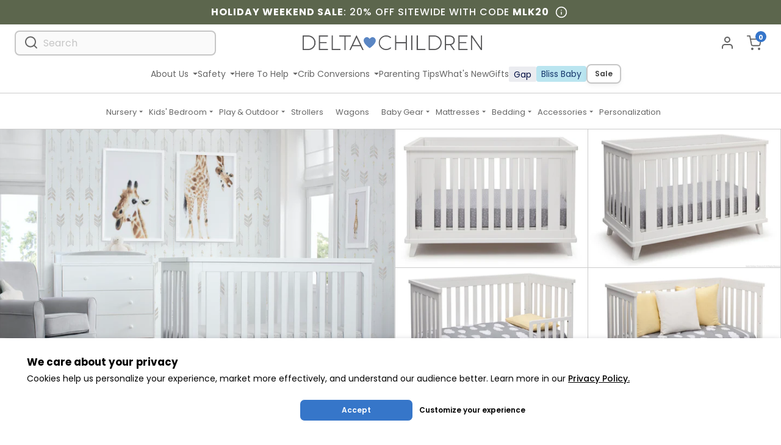

--- FILE ---
content_type: text/html; charset=utf-8
request_url: https://www.deltachildren.com/products/ava-3-in-1-crib-white
body_size: 103532
content:
<!doctype html>
<html class="no-js supports-no-cookies" lang="en">
  <head>
    <meta charset="utf-8">
    <meta http-equiv="X-UA-Compatible" content="IE=edge">
    <meta name="viewport" content="width=device-width,initial-scale=1,minimum-scale=1,maximum-scale=2">
    <meta name="theme-color" content="#407cca">
    <meta name="msvalidate.01" content="13B96FE9A83C5367B4187B868CF7C5A8" />
      
    <meta name="google-site-verification" content="4hSmMakjWKqroHE1UfpSQ2vd62y-WIdkx2ng8MQLyeM" />
      
    <meta name="facebook-domain-verification" content="25cuibws1hfsx26ezjeu5mtnv0fc0m" />

      
    <meta name="format-detection" content="telephone=no" />

    
    
      <link
        rel="shortcut icon"
        href="//www.deltachildren.com/cdn/shop/files/deltachildren-favicon.png?crop=center&height=32&v=1687452144&width=32"
        type="image/png">
    

    
    <img
      width="99999"
      height="99999"
      style="pointer-events: none; position: absolute; top: 0; left: 0; width: 97vw; height: 99vh; max-width: 99vw; max-height: 99vh;"
      alt="Good LCP"
      src="[data-uri]">
    

    
<title>
      Ava 3-in-1 Convertible Crib - Delta Children
    </title>

    
<meta name="description" content="You don&#39;t have to be a minimalist to love the cool, contemporary vibe of the Ava 3-in-1 Crib from Delta Children. Designed to grow - Delta Children">
    <link rel="canonical" href="https://www.deltachildren.com/products/ava-3-in-1-crib-white">
  














  
  
  





 





    
  


<meta property="og:site_name" content="Delta Children">
<meta property="og:url" content="https://www.deltachildren.com/products/ava-3-in-1-crib-white">
<meta property="og:title" content="Ava 3-in-1 Convertible Crib">
<meta property="og:type" content="product">
<meta property="og:description" content="You don&#39;t have to be a minimalist to love the cool, contemporary vibe of the Ava 3-in-1 Crib from Delta Children. Designed to grow - Delta Children"><meta property="product:availability" content="oos">
  <meta property="product:price:amount" content="349.99">
  <meta property="product:price:currency" content="USD"><meta property="og:image" content="http://www.deltachildren.com/cdn/shop/products/ScreenShot2020-04-02at2.40.34PM.png?v=1708528685">
      <meta property="og:image:secure_url" content="https://www.deltachildren.com/cdn/shop/products/ScreenShot2020-04-02at2.40.34PM.png?v=1708528685">
      <meta property="og:image:width" content="1260">
      <meta property="og:image:height" content="900">
      <meta property="og:image:alt" content="Ava 3 in 1 Crib White (100)">
      <meta property="og:price:amount" content="349.99">
      <meta property="og:price:currency" content="USD"><meta property="og:image" content="http://www.deltachildren.com/cdn/shop/products/6801-100-ava-3-in-1-white-crib-front-hi-res_a5424b2d-18cc-4200-b847-71237bf450ed.jpg?v=1708528685">
      <meta property="og:image:secure_url" content="https://www.deltachildren.com/cdn/shop/products/6801-100-ava-3-in-1-white-crib-front-hi-res_a5424b2d-18cc-4200-b847-71237bf450ed.jpg?v=1708528685">
      <meta property="og:image:width" content="2048">
      <meta property="og:image:height" content="1462">
      <meta property="og:image:alt" content="DCB: White (100) ">
      <meta property="og:price:amount" content="349.99">
      <meta property="og:price:currency" content="USD"><meta property="og:image" content="http://www.deltachildren.com/cdn/shop/products/6801-100-ava-3-in-1-white-crib-angle-hi-res_15e6b78f-ce30-4960-b1cd-da04edf0de1c.jpg?v=1708528685">
      <meta property="og:image:secure_url" content="https://www.deltachildren.com/cdn/shop/products/6801-100-ava-3-in-1-white-crib-angle-hi-res_15e6b78f-ce30-4960-b1cd-da04edf0de1c.jpg?v=1708528685">
      <meta property="og:image:width" content="2048">
      <meta property="og:image:height" content="1463">
      <meta property="og:image:alt" content="White (100)">
      <meta property="og:price:amount" content="349.99">
      <meta property="og:price:currency" content="USD">
<meta name="twitter:site" content="@">
<meta name="twitter:card" content="summary_large_image">
<meta name="twitter:title" content="Ava 3-in-1 Convertible Crib">
<meta name="twitter:description" content="You don&#39;t have to be a minimalist to love the cool, contemporary vibe of the Ava 3-in-1 Crib from Delta Children. Designed to grow - Delta Children">


    
  <link href="//www.deltachildren.com/cdn/shop/t/1914/assets/layout.theme.dist.css?v=84681369438255097141768573181" rel="stylesheet"><link rel="prefetch" href="//www.deltachildren.com/cdn/shop/t/1914/assets/template.article.dist.css?v=181799604937064032141768573181" as="style"><link rel="prefetch" href="//www.deltachildren.com/cdn/shop/t/1914/assets/template.blog.dist.css?v=150650994119657680401768573181" as="style"><link rel="prefetch" href="//www.deltachildren.com/cdn/shop/t/1914/assets/template.cart.dist.css?v=147378346500263278351768573181" as="style"><link rel="prefetch" href="//www.deltachildren.com/cdn/shop/t/1914/assets/template.collection.baby-gap.dist.css?v=170695972466520282521768573181" as="style"><link rel="prefetch" href="//www.deltachildren.com/cdn/shop/t/1914/assets/template.collection.bliss-baby.dist.css?v=36844439083394153891768573181" as="style"><link rel="prefetch" href="//www.deltachildren.com/cdn/shop/t/1914/assets/template.collection.dist.css?v=21336390749558442901768573181" as="style"><link rel="prefetch" href="//www.deltachildren.com/cdn/shop/t/1914/assets/template.collection.mattresses.dist.css?v=88424143156542406661768573181" as="style"><link rel="prefetch" href="//www.deltachildren.com/cdn/shop/t/1914/assets/template.gift_card.dist.css?v=35797596162500932921768573181" as="style"><link rel="prefetch" href="//www.deltachildren.com/cdn/shop/t/1914/assets/template.index.dist.css?v=5675823303590537231768573181" as="style"><link rel="prefetch" href="//www.deltachildren.com/cdn/shop/t/1914/assets/template.page.bundles-landing.dist.css?v=101207845955574900381768573181" as="style"><link rel="prefetch" href="//www.deltachildren.com/cdn/shop/t/1914/assets/template.page.components.dist.css?v=136167450104827175951768573181" as="style"><link rel="prefetch" href="//www.deltachildren.com/cdn/shop/t/1914/assets/template.page.contact.dist.css?v=27903155248343867021768573181" as="style"><link rel="prefetch" href="//www.deltachildren.com/cdn/shop/t/1914/assets/template.page.greenguard.dist.css?v=128897278349909263221768573181" as="style"><link rel="prefetch" href="//www.deltachildren.com/cdn/shop/t/1914/assets/template.page.instruction-search.dist.css?v=148925239889470187611768573181" as="style"><link rel="prefetch" href="//www.deltachildren.com/cdn/shop/t/1914/assets/template.page.search.dist.css?v=4360169204080498661768573181" as="style"><link rel="prefetch" href="//www.deltachildren.com/cdn/shop/t/1914/assets/template.page.track-order.dist.css?v=91930876032463009801768573181" as="style"><link rel="prefetch" href="//www.deltachildren.com/cdn/shop/t/1914/assets/template.product.alternative.dist.css?v=177140057099643471001768573181" as="style"><link href="//www.deltachildren.com/cdn/shop/t/1914/assets/template.product.dist.css?v=37248072766853829071768573181" rel="stylesheet"><link rel="prefetch" href="//www.deltachildren.com/cdn/shop/t/1914/assets/template.customers.dist.css?v=172965482164808561641768573181" as="style">
    

  <style data-shopify>
    :root {
        --spinner-blue: url('//www.deltachildren.com/cdn/shop/t/1914/assets/spinner-blue_small.gif?v=145364627660312846211768573181');
        --spinner-dark: url('//www.deltachildren.com/cdn/shop/t/1914/assets/spinner-dark_small.gif?v=43009138447856462631768573181');
        --spinner-primary: url('//www.deltachildren.com/cdn/shop/t/1914/assets/spinner-primary_small.gif?v=404767925108835341768573181');
        --spinner-secondary: url('//www.deltachildren.com/cdn/shop/t/1914/assets/spinner-secondary_small.gif?v=95093198995635196831768573181');
        --spinner-tertiary: url('//www.deltachildren.com/cdn/shop/t/1914/assets/spinner-tertiary_small.gif?v=72400634734095867271768573181');
        --spinner-tertiary-alt: url('//www.deltachildren.com/cdn/shop/t/1914/assets/spinner-tertiary-alt_small.gif?v=129769757698355569561768573181');
        --icon-carousel-left: url('//www.deltachildren.com/cdn/shop/t/1914/assets/icon-carousel-left.svg?v=167695736970285086121768573181');
        --icon-carousel-right: url('//www.deltachildren.com/cdn/shop/t/1914/assets/icon-carousel-right.svg?v=109907051322563785301768573181');
        --icon-check--white: url('//www.deltachildren.com/cdn/shop/t/1914/assets/icon-check--white_small.png?v=113384273741504538841768573181');
        --icon-check--white-alt: url('//www.deltachildren.com/cdn/shop/t/1914/assets/icon-check--white-alt.svg?v=46445382964854003061768573181');
        --icon-check--green: url('//www.deltachildren.com/cdn/shop/t/1914/assets/icon-check--green.svg?v=171819395474290418721768573181');
        --icon-check--blue: url('//www.deltachildren.com/cdn/shop/t/1914/assets/icon-check--blue.svg?v=167029054868812840981768573181');
        --icon-check--blue-alt: url('//www.deltachildren.com/cdn/shop/t/1914/assets/icon-check--blue-alt.svg?v=171711275209602905781768573181');
        --icon-check--green-v2: url('//www.deltachildren.com/cdn/shop/t/1914/assets/icon-check--green-v2.svg?v=94001373515444993201768573181');
        --icon-check--green-v2-mobile: url('//www.deltachildren.com/cdn/shop/t/1914/assets/icon-check--green-v2-mobile.svg?v=160904722138060566151768573181');
        --icon-caret-right: url('//www.deltachildren.com/cdn/shop/t/1914/assets/icon-caret-right.svg?v=36294763100534672271768573181');
        --icon-caret-left: url('//www.deltachildren.com/cdn/shop/t/1914/assets/icon-caret-left.svg?v=21117422907825206721768573181');
        --icon-arrow-left-sm: url('//www.deltachildren.com/cdn/shop/t/1914/assets/icon-arrow-left-sm.svg?v=153483008474349416501768573181');
        --icon-arrow-left-blue: url('//www.deltachildren.com/cdn/shop/t/1914/assets/icon-arrow-blue-left.svg?v=57817391271450988161768573181');
        --icon-arrow-right-sm: url('//www.deltachildren.com/cdn/shop/t/1914/assets/icon-arrow-right-sm.svg?v=144754578684264972231768573181');
        --icon-arrow-to-down-right: url('//www.deltachildren.com/cdn/shop/t/1914/assets/icon-arrow-to-down-right.svg?v=10733673631767911081768573181');
        --icon-arrow-to-down-left: url('//www.deltachildren.com/cdn/shop/t/1914/assets/icon-arrow-to-down-left.svg?v=9359881723076775181768573181');
        --icon-left-blue: url('//www.deltachildren.com/cdn/shop/t/1914/assets/icon-left-blue.svg?v=113362102469336337751768573181');
        --icon-right-blue: url('//www.deltachildren.com/cdn/shop/t/1914/assets/icon-right-blue.svg?v=99198947064653191511768573181');
        --icon-arrow-right-blue: url('//www.deltachildren.com/cdn/shop/t/1914/assets/icon-arrow-blue-right.svg?v=56140542670081349691768573181');
        --icon-x: url('//www.deltachildren.com/cdn/shop/t/1914/assets/x_small.png?v=10116290597924594051768573181');
        --icon-pencil-redesign: url('//www.deltachildren.com/cdn/shop/t/1914/assets/icon-pencil-redesign.svg?v=37269348639768853831768573181');
        --v2-icon-chevron-down: url('//www.deltachildren.com/cdn/shop/t/1914/assets/v2-icon-chevron-down.svg?v=88689558472035259171768573181');
        --bundles-landing-header-v3-md: url('//www.deltachildren.com/cdn/shop/t/1914/assets/bundles-landing-header-v3--md_small.png?v=183524914593828967471768573181');
        --bundles-landing-header-v3-sm: url('//www.deltachildren.com/cdn/shop/t/1914/assets/bundles-landing-header-v3--sm_small.png?v=127351638635745327061768573181');
        --kids-bundles-landing-header-v3-md: url('//www.deltachildren.com/cdn/shop/t/1914/assets/kids-bundles-landing-header-v3--md_small.png?v=18429747444426308041768573181');
        --kids-bundles-landing-header-v3-sm: url('//www.deltachildren.com/cdn/shop/t/1914/assets/kids-bundles-landing-header-v3--sm_small.png?v=180484222858566063191768573181');
        --mega-menu-dropdown-caret: url('//www.deltachildren.com/cdn/shop/t/1914/assets/mega-menu-dropdown-caret.svg?v=93959067480452407391768573181');
        --nursery-landing-baby-gap-section: url('//www.deltachildren.com/cdn/shop/t/1914/assets/nursery-landing-baby-gap-section.jpg?v=149108062548811022981768573181');
        --input-dropdown: url('//www.deltachildren.com/cdn/shop/t/1914/assets/input-dropdown_small.png?v=122491009024754153561768573181');
        --splash-top-left-lg: url('//www.deltachildren.com/cdn/shop/t/1914/assets/splash-top-left-lg.svg?v=47442994303266376391768573181');
        --splash-top-left: url('//www.deltachildren.com/cdn/shop/t/1914/assets/splash-top-left.svg?v=95836639757524028041768573181');
        --splash-bottom-right-lg: url('//www.deltachildren.com/cdn/shop/t/1914/assets/splash-bottom-right-lg.svg?v=20367903326599015961768573181');
        --splash-bottom-right: url('//www.deltachildren.com/cdn/shop/t/1914/assets/splash-bottom-right.svg?v=135845077893497624401768573181');
        --home-hero-header-bg-mobile: url('//www.deltachildren.com/cdn/shop/t/1914/assets/home-hero-header-bg-mobile_small.png?v=129881801155821237661768573181');
        --home-hero-header-bg-desktop: url('//www.deltachildren.com/cdn/shop/t/1914/assets/home-hero-header-bg-desktop_small.jpg?v=33426585120128839161768573181');
        --dropwdown-extended-warranty: url('//www.deltachildren.com/cdn/shop/t/1914/assets/dropwdown-extended-warranty_small.png?v=89115447458467579661768573181');
        --pink-spacer: url('//www.deltachildren.com/cdn/shop/t/1914/assets/pink-spacer.svg?v=12000504176229552381768573181');
        --little-folks-header-image-lg: url('//www.deltachildren.com/cdn/shop/t/1914/assets/little-folks-header-image-lg_small.jpg?v=208585');
        --icon-review-star: url('//www.deltachildren.com/cdn/shop/t/1914/assets/icon-review-star.svg?v=159335943125402489171768573181');
        --icon-review-star-empty: url('//www.deltachildren.com/cdn/shop/t/1914/assets/icon-review-star-empty.svg?v=4430593764642826451768573181');
    }
    
</style>

    
    



  <link rel="preconnect" href="https://api.instacloud.io">

  <link rel="preconnect" href="https://s3.us-east-2.amazonaws.com">

  <link rel="preconnect" href="https://scontent-ort2-1.cdninstagram.com">

  <link rel="preconnect" href="https://q.quora.com">

  <link rel="preconnect" href="https://a.klaviyo.com">

  <link rel="preconnect" href="https://s3.amazonaws.com">

  <link rel="preconnect" href="https://in.hotjar.com">

  <link rel="preconnect" href="https://s.pinimg.com">

  <link rel="preconnect" href="https://ajax.googleapis.com">

  <link rel="preconnect" href="https://stats.g.doubleclick.net">

  <link rel="preconnect" href="https://ajax.aspnetcdn.com">

  <link rel="preconnect" href="https://www.orderlogicapp.com">

  <link rel="preconnect" href="https://d2wy8f7a9ursnm.cloudfront.net">

  <link rel="preconnect" href="https://static.zdassets.com">

  <link rel="preconnect" href="https://vars.hotjar.com">

  <link rel="preconnect" href="https://a.quora.com">

  <link rel="preconnect" href="https://ct.pinterest.com">

  <link rel="preconnect" href="https://script.hotjar.com">

  <link rel="preconnect" href="https://cdnjs.cloudflare.com">

  <link rel="preconnect" href="https://www.google-analytics.com">

  <link rel="preconnect" href="https://connect.facebook.net">

  <link rel="preconnect" href="https://ekr.zdassets.com">

  <link rel="preconnect" href="https://static.doubleclick.net">

  <link rel="preconnect" href="https://www.googleadservices.com">

  <link rel="preconnect" href="https://www.googletagmanager.com">

  <link rel="preconnect" href="https://fast.a.klaviyo.com">

  <link rel="preconnect" href="https://googleads.g.doubleclick.net">

  <link rel="preconnect" href="https://www.google.com">

  <link rel="preconnect" href="https://www.google.rs">

  <link rel="preconnect" href="https://bid.g.doubleclick.net">

  <link rel="preconnect" href="https://www.facebook.com">

  <link rel="preconnect" href="https://searchanise-ef84.kxcdn.com">



    
    <link
      href="https://fonts.googleapis.com/css?family=Poppins:300,400,500,600,700&display=swap"
      rel="stylesheet"
      media="print"
      onload="this.media='all'">
    <link
      href="https://fonts.googleapis.com/css?family=Inter:300,400,500,600,700&display=swap"
      rel="stylesheet"
      media="print"
      onload="this.media='all'">

    <script>
      document.documentElement.className = document.documentElement.className.replace('no-js', '');

      window.theme = {
        strings: {
          addToCart: "Add to Cart",
          soldOut: "Sold Out",
          unavailable: "Unavailable"
        },
        moneyFormat: "${{amount}}",
        userEmail: "",
        dcAPI: "/apps/api"
          };
    </script>
    <script>
      function initFreshChat() {
          window.fcWidget.init({
              token: "50f6fc3e-d236-4021-bb0c-641706abe7a5",
              host: "https://deltachildrentest.freshchat.com",
              widgetUuid: "4c6ce132-ce52-40d7-adc8-7306d3b42ac9"
          });
          
          
          // Anonymous user - Freshchat will automatically generate an anonymous ID
          console.log('Freshchat: Anonymous user');
          
      }

      function initialize(i,t){
          var e;
          i.getElementById(t) ? initFreshChat() : (
              (e=i.createElement("script")).id=t,
              e.async=!0,
              e.src="https://deltachildrentest.freshchat.com/js/widget.js",
              e.onload=initFreshChat,
              i.head.appendChild(e)
          )
      }

      function initiateCall(){
          initialize(document,"Freshchat-js-sdk")
      }

      window.addEventListener ? 
          window.addEventListener("load",initiateCall,!1) : 
          window.attachEvent("load",initiateCall,!1);
    </script>

    <script>window.performance && window.performance.mark && window.performance.mark('shopify.content_for_header.start');</script><meta name="google-site-verification" content="4hSmMakjWKqroHE1UfpSQ2vd62y-WIdkx2ng8MQLyeM">
<meta name="google-site-verification" content="4hSmMakjWKqroHE1UfpSQ2vd62y-WIdkx2ng8MQLyeM">
<meta name="facebook-domain-verification" content="ur4jmln7sk9fmi119eewti72vye06w">
<meta id="shopify-digital-wallet" name="shopify-digital-wallet" content="/52269121736/digital_wallets/dialog">
<meta name="shopify-checkout-api-token" content="7080069eb0d88511d4581ffc6418b447">
<link rel="alternate" type="application/json+oembed" href="https://www.deltachildren.com/products/ava-3-in-1-crib-white.oembed">
<script async="async" src="/checkouts/internal/preloads.js?locale=en-US"></script>
<link rel="preconnect" href="https://shop.app" crossorigin="anonymous">
<script async="async" src="https://shop.app/checkouts/internal/preloads.js?locale=en-US&shop_id=52269121736" crossorigin="anonymous"></script>
<script id="apple-pay-shop-capabilities" type="application/json">{"shopId":52269121736,"countryCode":"US","currencyCode":"USD","merchantCapabilities":["supports3DS"],"merchantId":"gid:\/\/shopify\/Shop\/52269121736","merchantName":"Delta Children","requiredBillingContactFields":["postalAddress","email","phone"],"requiredShippingContactFields":["postalAddress","email","phone"],"shippingType":"shipping","supportedNetworks":["visa","masterCard","amex","discover","elo","jcb"],"total":{"type":"pending","label":"Delta Children","amount":"1.00"},"shopifyPaymentsEnabled":true,"supportsSubscriptions":true}</script>
<script id="shopify-features" type="application/json">{"accessToken":"7080069eb0d88511d4581ffc6418b447","betas":["rich-media-storefront-analytics"],"domain":"www.deltachildren.com","predictiveSearch":true,"shopId":52269121736,"locale":"en"}</script>
<script>var Shopify = Shopify || {};
Shopify.shop = "deltachildrenstore.myshopify.com";
Shopify.locale = "en";
Shopify.currency = {"active":"USD","rate":"1.0"};
Shopify.country = "US";
Shopify.theme = {"name":"Klaviyo New Trigger Event - Live [01\/16]","id":187315552624,"schema_name":"DC Theme","schema_version":"3.0.0","theme_store_id":null,"role":"main"};
Shopify.theme.handle = "null";
Shopify.theme.style = {"id":null,"handle":null};
Shopify.cdnHost = "www.deltachildren.com/cdn";
Shopify.routes = Shopify.routes || {};
Shopify.routes.root = "/";</script>
<script type="module">!function(o){(o.Shopify=o.Shopify||{}).modules=!0}(window);</script>
<script>!function(o){function n(){var o=[];function n(){o.push(Array.prototype.slice.apply(arguments))}return n.q=o,n}var t=o.Shopify=o.Shopify||{};t.loadFeatures=n(),t.autoloadFeatures=n()}(window);</script>
<script>
  window.ShopifyPay = window.ShopifyPay || {};
  window.ShopifyPay.apiHost = "shop.app\/pay";
  window.ShopifyPay.redirectState = null;
</script>
<script id="shop-js-analytics" type="application/json">{"pageType":"product"}</script>
<script defer="defer" async type="module" src="//www.deltachildren.com/cdn/shopifycloud/shop-js/modules/v2/client.init-shop-cart-sync_C5BV16lS.en.esm.js"></script>
<script defer="defer" async type="module" src="//www.deltachildren.com/cdn/shopifycloud/shop-js/modules/v2/chunk.common_CygWptCX.esm.js"></script>
<script type="module">
  await import("//www.deltachildren.com/cdn/shopifycloud/shop-js/modules/v2/client.init-shop-cart-sync_C5BV16lS.en.esm.js");
await import("//www.deltachildren.com/cdn/shopifycloud/shop-js/modules/v2/chunk.common_CygWptCX.esm.js");

  window.Shopify.SignInWithShop?.initShopCartSync?.({"fedCMEnabled":true,"windoidEnabled":true});

</script>
<script defer="defer" async type="module" src="//www.deltachildren.com/cdn/shopifycloud/shop-js/modules/v2/client.payment-terms_CZxnsJam.en.esm.js"></script>
<script defer="defer" async type="module" src="//www.deltachildren.com/cdn/shopifycloud/shop-js/modules/v2/chunk.common_CygWptCX.esm.js"></script>
<script defer="defer" async type="module" src="//www.deltachildren.com/cdn/shopifycloud/shop-js/modules/v2/chunk.modal_D71HUcav.esm.js"></script>
<script type="module">
  await import("//www.deltachildren.com/cdn/shopifycloud/shop-js/modules/v2/client.payment-terms_CZxnsJam.en.esm.js");
await import("//www.deltachildren.com/cdn/shopifycloud/shop-js/modules/v2/chunk.common_CygWptCX.esm.js");
await import("//www.deltachildren.com/cdn/shopifycloud/shop-js/modules/v2/chunk.modal_D71HUcav.esm.js");

  
</script>
<script>
  window.Shopify = window.Shopify || {};
  if (!window.Shopify.featureAssets) window.Shopify.featureAssets = {};
  window.Shopify.featureAssets['shop-js'] = {"shop-cart-sync":["modules/v2/client.shop-cart-sync_ZFArdW7E.en.esm.js","modules/v2/chunk.common_CygWptCX.esm.js"],"init-fed-cm":["modules/v2/client.init-fed-cm_CmiC4vf6.en.esm.js","modules/v2/chunk.common_CygWptCX.esm.js"],"shop-cash-offers":["modules/v2/client.shop-cash-offers_DOA2yAJr.en.esm.js","modules/v2/chunk.common_CygWptCX.esm.js","modules/v2/chunk.modal_D71HUcav.esm.js"],"shop-button":["modules/v2/client.shop-button_tlx5R9nI.en.esm.js","modules/v2/chunk.common_CygWptCX.esm.js"],"shop-toast-manager":["modules/v2/client.shop-toast-manager_ClPi3nE9.en.esm.js","modules/v2/chunk.common_CygWptCX.esm.js"],"init-shop-cart-sync":["modules/v2/client.init-shop-cart-sync_C5BV16lS.en.esm.js","modules/v2/chunk.common_CygWptCX.esm.js"],"avatar":["modules/v2/client.avatar_BTnouDA3.en.esm.js"],"init-windoid":["modules/v2/client.init-windoid_sURxWdc1.en.esm.js","modules/v2/chunk.common_CygWptCX.esm.js"],"init-shop-email-lookup-coordinator":["modules/v2/client.init-shop-email-lookup-coordinator_B8hsDcYM.en.esm.js","modules/v2/chunk.common_CygWptCX.esm.js"],"pay-button":["modules/v2/client.pay-button_FdsNuTd3.en.esm.js","modules/v2/chunk.common_CygWptCX.esm.js"],"shop-login-button":["modules/v2/client.shop-login-button_C5VAVYt1.en.esm.js","modules/v2/chunk.common_CygWptCX.esm.js","modules/v2/chunk.modal_D71HUcav.esm.js"],"init-customer-accounts-sign-up":["modules/v2/client.init-customer-accounts-sign-up_CPSyQ0Tj.en.esm.js","modules/v2/client.shop-login-button_C5VAVYt1.en.esm.js","modules/v2/chunk.common_CygWptCX.esm.js","modules/v2/chunk.modal_D71HUcav.esm.js"],"init-shop-for-new-customer-accounts":["modules/v2/client.init-shop-for-new-customer-accounts_ChsxoAhi.en.esm.js","modules/v2/client.shop-login-button_C5VAVYt1.en.esm.js","modules/v2/chunk.common_CygWptCX.esm.js","modules/v2/chunk.modal_D71HUcav.esm.js"],"init-customer-accounts":["modules/v2/client.init-customer-accounts_DxDtT_ad.en.esm.js","modules/v2/client.shop-login-button_C5VAVYt1.en.esm.js","modules/v2/chunk.common_CygWptCX.esm.js","modules/v2/chunk.modal_D71HUcav.esm.js"],"shop-follow-button":["modules/v2/client.shop-follow-button_Cva4Ekp9.en.esm.js","modules/v2/chunk.common_CygWptCX.esm.js","modules/v2/chunk.modal_D71HUcav.esm.js"],"checkout-modal":["modules/v2/client.checkout-modal_BPM8l0SH.en.esm.js","modules/v2/chunk.common_CygWptCX.esm.js","modules/v2/chunk.modal_D71HUcav.esm.js"],"lead-capture":["modules/v2/client.lead-capture_Bi8yE_yS.en.esm.js","modules/v2/chunk.common_CygWptCX.esm.js","modules/v2/chunk.modal_D71HUcav.esm.js"],"shop-login":["modules/v2/client.shop-login_D6lNrXab.en.esm.js","modules/v2/chunk.common_CygWptCX.esm.js","modules/v2/chunk.modal_D71HUcav.esm.js"],"payment-terms":["modules/v2/client.payment-terms_CZxnsJam.en.esm.js","modules/v2/chunk.common_CygWptCX.esm.js","modules/v2/chunk.modal_D71HUcav.esm.js"]};
</script>
<script>(function() {
  var isLoaded = false;
  function asyncLoad() {
    if (isLoaded) return;
    isLoaded = true;
    var urls = ["https:\/\/shy.elfsight.com\/p\/platform.js?shop=deltachildrenstore.myshopify.com","https:\/\/kp-9dfa.klickly.com\/boa.js?v=34\u0026tw=0\u0026ga4=0\u0026version=v2\u0026platform=shopify\u0026account_id=1381\u0026b_type_cart=9bfccdfdaeef07df\u0026b_type_visit=9e615b433d900ef3\u0026b_type_checkout=f5e651c850070c4d\u0026shop=deltachildrenstore.myshopify.com","https:\/\/searchanise-ef84.kxcdn.com\/widgets\/shopify\/init.js?a=6u5z4n8z0a\u0026shop=deltachildrenstore.myshopify.com"];
    for (var i = 0; i < urls.length; i++) {
      var s = document.createElement('script');
      s.type = 'text/javascript';
      s.async = true;
      s.src = urls[i];
      var x = document.getElementsByTagName('script')[0];
      x.parentNode.insertBefore(s, x);
    }
  };
  if(window.attachEvent) {
    window.attachEvent('onload', asyncLoad);
  } else {
    window.addEventListener('load', asyncLoad, false);
  }
})();</script>
<script id="__st">var __st={"a":52269121736,"offset":-18000,"reqid":"3bcdc1ac-fc09-46a3-b9f4-9ce8ce9b164f-1768849246","pageurl":"www.deltachildren.com\/products\/ava-3-in-1-crib-white","u":"611af53ce1c1","p":"product","rtyp":"product","rid":6202963230920};</script>
<script>window.ShopifyPaypalV4VisibilityTracking = true;</script>
<script id="captcha-bootstrap">!function(){'use strict';const t='contact',e='account',n='new_comment',o=[[t,t],['blogs',n],['comments',n],[t,'customer']],c=[[e,'customer_login'],[e,'guest_login'],[e,'recover_customer_password'],[e,'create_customer']],r=t=>t.map((([t,e])=>`form[action*='/${t}']:not([data-nocaptcha='true']) input[name='form_type'][value='${e}']`)).join(','),a=t=>()=>t?[...document.querySelectorAll(t)].map((t=>t.form)):[];function s(){const t=[...o],e=r(t);return a(e)}const i='password',u='form_key',d=['recaptcha-v3-token','g-recaptcha-response','h-captcha-response',i],f=()=>{try{return window.sessionStorage}catch{return}},m='__shopify_v',_=t=>t.elements[u];function p(t,e,n=!1){try{const o=window.sessionStorage,c=JSON.parse(o.getItem(e)),{data:r}=function(t){const{data:e,action:n}=t;return t[m]||n?{data:e,action:n}:{data:t,action:n}}(c);for(const[e,n]of Object.entries(r))t.elements[e]&&(t.elements[e].value=n);n&&o.removeItem(e)}catch(o){console.error('form repopulation failed',{error:o})}}const l='form_type',E='cptcha';function T(t){t.dataset[E]=!0}const w=window,h=w.document,L='Shopify',v='ce_forms',y='captcha';let A=!1;((t,e)=>{const n=(g='f06e6c50-85a8-45c8-87d0-21a2b65856fe',I='https://cdn.shopify.com/shopifycloud/storefront-forms-hcaptcha/ce_storefront_forms_captcha_hcaptcha.v1.5.2.iife.js',D={infoText:'Protected by hCaptcha',privacyText:'Privacy',termsText:'Terms'},(t,e,n)=>{const o=w[L][v],c=o.bindForm;if(c)return c(t,g,e,D).then(n);var r;o.q.push([[t,g,e,D],n]),r=I,A||(h.body.append(Object.assign(h.createElement('script'),{id:'captcha-provider',async:!0,src:r})),A=!0)});var g,I,D;w[L]=w[L]||{},w[L][v]=w[L][v]||{},w[L][v].q=[],w[L][y]=w[L][y]||{},w[L][y].protect=function(t,e){n(t,void 0,e),T(t)},Object.freeze(w[L][y]),function(t,e,n,w,h,L){const[v,y,A,g]=function(t,e,n){const i=e?o:[],u=t?c:[],d=[...i,...u],f=r(d),m=r(i),_=r(d.filter((([t,e])=>n.includes(e))));return[a(f),a(m),a(_),s()]}(w,h,L),I=t=>{const e=t.target;return e instanceof HTMLFormElement?e:e&&e.form},D=t=>v().includes(t);t.addEventListener('submit',(t=>{const e=I(t);if(!e)return;const n=D(e)&&!e.dataset.hcaptchaBound&&!e.dataset.recaptchaBound,o=_(e),c=g().includes(e)&&(!o||!o.value);(n||c)&&t.preventDefault(),c&&!n&&(function(t){try{if(!f())return;!function(t){const e=f();if(!e)return;const n=_(t);if(!n)return;const o=n.value;o&&e.removeItem(o)}(t);const e=Array.from(Array(32),(()=>Math.random().toString(36)[2])).join('');!function(t,e){_(t)||t.append(Object.assign(document.createElement('input'),{type:'hidden',name:u})),t.elements[u].value=e}(t,e),function(t,e){const n=f();if(!n)return;const o=[...t.querySelectorAll(`input[type='${i}']`)].map((({name:t})=>t)),c=[...d,...o],r={};for(const[a,s]of new FormData(t).entries())c.includes(a)||(r[a]=s);n.setItem(e,JSON.stringify({[m]:1,action:t.action,data:r}))}(t,e)}catch(e){console.error('failed to persist form',e)}}(e),e.submit())}));const S=(t,e)=>{t&&!t.dataset[E]&&(n(t,e.some((e=>e===t))),T(t))};for(const o of['focusin','change'])t.addEventListener(o,(t=>{const e=I(t);D(e)&&S(e,y())}));const B=e.get('form_key'),M=e.get(l),P=B&&M;t.addEventListener('DOMContentLoaded',(()=>{const t=y();if(P)for(const e of t)e.elements[l].value===M&&p(e,B);[...new Set([...A(),...v().filter((t=>'true'===t.dataset.shopifyCaptcha))])].forEach((e=>S(e,t)))}))}(h,new URLSearchParams(w.location.search),n,t,e,['guest_login'])})(!1,!0)}();</script>
<script integrity="sha256-4kQ18oKyAcykRKYeNunJcIwy7WH5gtpwJnB7kiuLZ1E=" data-source-attribution="shopify.loadfeatures" defer="defer" src="//www.deltachildren.com/cdn/shopifycloud/storefront/assets/storefront/load_feature-a0a9edcb.js" crossorigin="anonymous"></script>
<script crossorigin="anonymous" defer="defer" src="//www.deltachildren.com/cdn/shopifycloud/storefront/assets/shopify_pay/storefront-65b4c6d7.js?v=20250812"></script>
<script data-source-attribution="shopify.dynamic_checkout.dynamic.init">var Shopify=Shopify||{};Shopify.PaymentButton=Shopify.PaymentButton||{isStorefrontPortableWallets:!0,init:function(){window.Shopify.PaymentButton.init=function(){};var t=document.createElement("script");t.src="https://www.deltachildren.com/cdn/shopifycloud/portable-wallets/latest/portable-wallets.en.js",t.type="module",document.head.appendChild(t)}};
</script>
<script data-source-attribution="shopify.dynamic_checkout.buyer_consent">
  function portableWalletsHideBuyerConsent(e){var t=document.getElementById("shopify-buyer-consent"),n=document.getElementById("shopify-subscription-policy-button");t&&n&&(t.classList.add("hidden"),t.setAttribute("aria-hidden","true"),n.removeEventListener("click",e))}function portableWalletsShowBuyerConsent(e){var t=document.getElementById("shopify-buyer-consent"),n=document.getElementById("shopify-subscription-policy-button");t&&n&&(t.classList.remove("hidden"),t.removeAttribute("aria-hidden"),n.addEventListener("click",e))}window.Shopify?.PaymentButton&&(window.Shopify.PaymentButton.hideBuyerConsent=portableWalletsHideBuyerConsent,window.Shopify.PaymentButton.showBuyerConsent=portableWalletsShowBuyerConsent);
</script>
<script data-source-attribution="shopify.dynamic_checkout.cart.bootstrap">document.addEventListener("DOMContentLoaded",(function(){function t(){return document.querySelector("shopify-accelerated-checkout-cart, shopify-accelerated-checkout")}if(t())Shopify.PaymentButton.init();else{new MutationObserver((function(e,n){t()&&(Shopify.PaymentButton.init(),n.disconnect())})).observe(document.body,{childList:!0,subtree:!0})}}));
</script>
<script id='scb4127' type='text/javascript' async='' src='https://www.deltachildren.com/cdn/shopifycloud/privacy-banner/storefront-banner.js'></script><link id="shopify-accelerated-checkout-styles" rel="stylesheet" media="screen" href="https://www.deltachildren.com/cdn/shopifycloud/portable-wallets/latest/accelerated-checkout-backwards-compat.css" crossorigin="anonymous">
<style id="shopify-accelerated-checkout-cart">
        #shopify-buyer-consent {
  margin-top: 1em;
  display: inline-block;
  width: 100%;
}

#shopify-buyer-consent.hidden {
  display: none;
}

#shopify-subscription-policy-button {
  background: none;
  border: none;
  padding: 0;
  text-decoration: underline;
  font-size: inherit;
  cursor: pointer;
}

#shopify-subscription-policy-button::before {
  box-shadow: none;
}

      </style>

<script>window.performance && window.performance.mark && window.performance.mark('shopify.content_for_header.end');</script>

    
    
 
 <script>
  const urlParams = new URLSearchParams(window.location.search);
  const awc = urlParams.get('awc');

  if(awc){
    updateCartAttributes(awc);
  }

  function updateCartAttributes(awc){
    let updates = {
      attributes: {
        "awin_awc": awc
      }
    };

    fetch('/cart/update.js', {
      method: 'POST',
      headers: {
        'Content-Type': 'application/json'
      },
      body: JSON.stringify(updates)
    })
    .then(response => {
      console.log('awc parameter tracked');
    })
    .catch((error) => {
      console.error('Error:', error);
    });
  }
</script>
  <!-- BEGIN app block: shopify://apps/judge-me-reviews/blocks/judgeme_core/61ccd3b1-a9f2-4160-9fe9-4fec8413e5d8 --><!-- Start of Judge.me Core -->






<link rel="dns-prefetch" href="https://cdnwidget.judge.me">
<link rel="dns-prefetch" href="https://cdn.judge.me">
<link rel="dns-prefetch" href="https://cdn1.judge.me">
<link rel="dns-prefetch" href="https://api.judge.me">

<script data-cfasync='false' class='jdgm-settings-script'>window.jdgmSettings={"pagination":5,"disable_web_reviews":false,"badge_no_review_text":"No reviews","badge_n_reviews_text":"{{ n }} review/reviews","hide_badge_preview_if_no_reviews":true,"badge_hide_text":false,"enforce_center_preview_badge":false,"widget_title":"Customer Reviews","widget_open_form_text":"Write a review","widget_close_form_text":"Cancel review","widget_refresh_page_text":"Refresh page","widget_summary_text":"Based on {{ number_of_reviews }} review/reviews","widget_no_review_text":"Be the first to write a review","widget_name_field_text":"Display name","widget_verified_name_field_text":"Verified Name (public)","widget_name_placeholder_text":"Display name","widget_required_field_error_text":"This field is required.","widget_email_field_text":"Email address","widget_verified_email_field_text":"Verified Email (private, can not be edited)","widget_email_placeholder_text":"Your email address","widget_email_field_error_text":"Please enter a valid email address.","widget_rating_field_text":"Rating","widget_review_title_field_text":"Review Title","widget_review_title_placeholder_text":"Give your review a title","widget_review_body_field_text":"Review content","widget_review_body_placeholder_text":"Start writing here...","widget_pictures_field_text":"Picture/Video (optional)","widget_submit_review_text":"Submit Review","widget_submit_verified_review_text":"Submit Verified Review","widget_submit_success_msg_with_auto_publish":"Thank you! Please refresh the page in a few moments to see your review. You can remove or edit your review by logging into \u003ca href='https://judge.me/login' target='_blank' rel='nofollow noopener'\u003eJudge.me\u003c/a\u003e","widget_submit_success_msg_no_auto_publish":"Thank you! Your review will be published as soon as it is approved by the shop admin. You can remove or edit your review by logging into \u003ca href='https://judge.me/login' target='_blank' rel='nofollow noopener'\u003eJudge.me\u003c/a\u003e","widget_show_default_reviews_out_of_total_text":"Showing {{ n_reviews_shown }} out of {{ n_reviews }} reviews.","widget_show_all_link_text":"Show all","widget_show_less_link_text":"Show less","widget_author_said_text":"{{ reviewer_name }} said:","widget_days_text":"{{ n }} days ago","widget_weeks_text":"{{ n }} week/weeks ago","widget_months_text":"{{ n }} month/months ago","widget_years_text":"{{ n }} year/years ago","widget_yesterday_text":"Yesterday","widget_today_text":"Today","widget_replied_text":"\u003e\u003e {{ shop_name }} replied:","widget_read_more_text":"Read more","widget_reviewer_name_as_initial":"","widget_rating_filter_color":"#fbcd0a","widget_rating_filter_see_all_text":"See all reviews","widget_sorting_most_recent_text":"Most Recent","widget_sorting_highest_rating_text":"Highest Rating","widget_sorting_lowest_rating_text":"Lowest Rating","widget_sorting_with_pictures_text":"Only Pictures","widget_sorting_most_helpful_text":"Most Helpful","widget_open_question_form_text":"Ask a question","widget_reviews_subtab_text":"Reviews","widget_questions_subtab_text":"Questions","widget_question_label_text":"Question","widget_answer_label_text":"Answer","widget_question_placeholder_text":"Write your question here","widget_submit_question_text":"Submit Question","widget_question_submit_success_text":"Thank you for your question! We will notify you once it gets answered.","verified_badge_text":"Verified","verified_badge_bg_color":"","verified_badge_text_color":"","verified_badge_placement":"left-of-reviewer-name","widget_review_max_height":"","widget_hide_border":false,"widget_social_share":false,"widget_thumb":false,"widget_review_location_show":false,"widget_location_format":"","all_reviews_include_out_of_store_products":false,"all_reviews_out_of_store_text":"(out of store)","all_reviews_pagination":100,"all_reviews_product_name_prefix_text":"about","enable_review_pictures":false,"enable_question_anwser":false,"widget_theme":"default","review_date_format":"mm/dd/yyyy","default_sort_method":"most-recent","widget_product_reviews_subtab_text":"Product Reviews","widget_shop_reviews_subtab_text":"Shop Reviews","widget_other_products_reviews_text":"Reviews for other products","widget_store_reviews_subtab_text":"Store reviews","widget_no_store_reviews_text":"This store hasn't received any reviews yet","widget_web_restriction_product_reviews_text":"This product hasn't received any reviews yet","widget_no_items_text":"No items found","widget_show_more_text":"Show more","widget_write_a_store_review_text":"Write a Store Review","widget_other_languages_heading":"Reviews in Other Languages","widget_translate_review_text":"Translate review to {{ language }}","widget_translating_review_text":"Translating...","widget_show_original_translation_text":"Show original ({{ language }})","widget_translate_review_failed_text":"Review couldn't be translated.","widget_translate_review_retry_text":"Retry","widget_translate_review_try_again_later_text":"Try again later","show_product_url_for_grouped_product":false,"widget_sorting_pictures_first_text":"Pictures First","show_pictures_on_all_rev_page_mobile":false,"show_pictures_on_all_rev_page_desktop":false,"floating_tab_hide_mobile_install_preference":false,"floating_tab_button_name":"★ Reviews","floating_tab_title":"Let customers speak for us","floating_tab_button_color":"","floating_tab_button_background_color":"","floating_tab_url":"","floating_tab_url_enabled":false,"floating_tab_tab_style":"text","all_reviews_text_badge_text":"Customers rate us {{ shop.metafields.judgeme.all_reviews_rating | round: 1 }}/5 based on {{ shop.metafields.judgeme.all_reviews_count }} reviews.","all_reviews_text_badge_text_branded_style":"{{ shop.metafields.judgeme.all_reviews_rating | round: 1 }} out of 5 stars based on {{ shop.metafields.judgeme.all_reviews_count }} reviews","is_all_reviews_text_badge_a_link":false,"show_stars_for_all_reviews_text_badge":false,"all_reviews_text_badge_url":"","all_reviews_text_style":"branded","all_reviews_text_color_style":"judgeme_brand_color","all_reviews_text_color":"#108474","all_reviews_text_show_jm_brand":true,"featured_carousel_show_header":true,"featured_carousel_title":"Let customers speak for us","testimonials_carousel_title":"Customers are saying","videos_carousel_title":"Real customer stories","cards_carousel_title":"Customers are saying","featured_carousel_count_text":"from {{ n }} reviews","featured_carousel_add_link_to_all_reviews_page":false,"featured_carousel_url":"","featured_carousel_show_images":true,"featured_carousel_autoslide_interval":5,"featured_carousel_arrows_on_the_sides":false,"featured_carousel_height":250,"featured_carousel_width":80,"featured_carousel_image_size":0,"featured_carousel_image_height":250,"featured_carousel_arrow_color":"#eeeeee","verified_count_badge_style":"branded","verified_count_badge_orientation":"horizontal","verified_count_badge_color_style":"judgeme_brand_color","verified_count_badge_color":"#108474","is_verified_count_badge_a_link":false,"verified_count_badge_url":"","verified_count_badge_show_jm_brand":true,"widget_rating_preset_default":5,"widget_first_sub_tab":"product-reviews","widget_show_histogram":true,"widget_histogram_use_custom_color":false,"widget_pagination_use_custom_color":false,"widget_star_use_custom_color":false,"widget_verified_badge_use_custom_color":false,"widget_write_review_use_custom_color":false,"picture_reminder_submit_button":"Upload Pictures","enable_review_videos":false,"mute_video_by_default":false,"widget_sorting_videos_first_text":"Videos First","widget_review_pending_text":"Pending","featured_carousel_items_for_large_screen":3,"social_share_options_order":"Facebook,Twitter","remove_microdata_snippet":true,"disable_json_ld":false,"enable_json_ld_products":false,"preview_badge_show_question_text":false,"preview_badge_no_question_text":"No questions","preview_badge_n_question_text":"{{ number_of_questions }} question/questions","qa_badge_show_icon":false,"qa_badge_position":"same-row","remove_judgeme_branding":false,"widget_add_search_bar":false,"widget_search_bar_placeholder":"Search","widget_sorting_verified_only_text":"Verified only","featured_carousel_theme":"default","featured_carousel_show_rating":true,"featured_carousel_show_title":true,"featured_carousel_show_body":true,"featured_carousel_show_date":false,"featured_carousel_show_reviewer":true,"featured_carousel_show_product":false,"featured_carousel_header_background_color":"#108474","featured_carousel_header_text_color":"#ffffff","featured_carousel_name_product_separator":"reviewed","featured_carousel_full_star_background":"#108474","featured_carousel_empty_star_background":"#dadada","featured_carousel_vertical_theme_background":"#f9fafb","featured_carousel_verified_badge_enable":true,"featured_carousel_verified_badge_color":"#3575CA","featured_carousel_border_style":"round","featured_carousel_review_line_length_limit":3,"featured_carousel_more_reviews_button_text":"Read more reviews","featured_carousel_view_product_button_text":"View product","all_reviews_page_load_reviews_on":"scroll","all_reviews_page_load_more_text":"Load More Reviews","disable_fb_tab_reviews":false,"enable_ajax_cdn_cache":false,"widget_advanced_speed_features":5,"widget_public_name_text":"displayed publicly like","default_reviewer_name":"John Smith","default_reviewer_name_has_non_latin":true,"widget_reviewer_anonymous":"Anonymous","medals_widget_title":"Judge.me Review Medals","medals_widget_background_color":"#f9fafb","medals_widget_position":"footer_all_pages","medals_widget_border_color":"#f9fafb","medals_widget_verified_text_position":"left","medals_widget_use_monochromatic_version":false,"medals_widget_elements_color":"#108474","show_reviewer_avatar":false,"widget_invalid_yt_video_url_error_text":"Not a YouTube video URL","widget_max_length_field_error_text":"Please enter no more than {0} characters.","widget_show_country_flag":false,"widget_show_collected_via_shop_app":true,"widget_verified_by_shop_badge_style":"light","widget_verified_by_shop_text":"Verified by Shop","widget_show_photo_gallery":false,"widget_load_with_code_splitting":true,"widget_ugc_install_preference":false,"widget_ugc_title":"Made by us, Shared by you","widget_ugc_subtitle":"Tag us to see your picture featured in our page","widget_ugc_arrows_color":"#ffffff","widget_ugc_primary_button_text":"Buy Now","widget_ugc_primary_button_background_color":"#108474","widget_ugc_primary_button_text_color":"#ffffff","widget_ugc_primary_button_border_width":"0","widget_ugc_primary_button_border_style":"none","widget_ugc_primary_button_border_color":"#108474","widget_ugc_primary_button_border_radius":"25","widget_ugc_secondary_button_text":"Load More","widget_ugc_secondary_button_background_color":"#ffffff","widget_ugc_secondary_button_text_color":"#108474","widget_ugc_secondary_button_border_width":"2","widget_ugc_secondary_button_border_style":"solid","widget_ugc_secondary_button_border_color":"#108474","widget_ugc_secondary_button_border_radius":"25","widget_ugc_reviews_button_text":"View Reviews","widget_ugc_reviews_button_background_color":"#ffffff","widget_ugc_reviews_button_text_color":"#108474","widget_ugc_reviews_button_border_width":"2","widget_ugc_reviews_button_border_style":"solid","widget_ugc_reviews_button_border_color":"#108474","widget_ugc_reviews_button_border_radius":"25","widget_ugc_reviews_button_link_to":"judgeme-reviews-page","widget_ugc_show_post_date":true,"widget_ugc_max_width":"800","widget_rating_metafield_value_type":true,"widget_primary_color":"#3575CA","widget_enable_secondary_color":false,"widget_secondary_color":"#edf5f5","widget_summary_average_rating_text":"{{ average_rating }} out of 5","widget_media_grid_title":"Customer photos \u0026 videos","widget_media_grid_see_more_text":"See more","widget_round_style":false,"widget_show_product_medals":false,"widget_verified_by_judgeme_text":"Verified by Judge.me","widget_show_store_medals":true,"widget_verified_by_judgeme_text_in_store_medals":"Verified by Judge.me","widget_media_field_exceed_quantity_message":"Sorry, we can only accept {{ max_media }} for one review.","widget_media_field_exceed_limit_message":"{{ file_name }} is too large, please select a {{ media_type }} less than {{ size_limit }}MB.","widget_review_submitted_text":"Review Submitted!","widget_question_submitted_text":"Question Submitted!","widget_close_form_text_question":"Cancel","widget_write_your_answer_here_text":"Write your answer here","widget_enabled_branded_link":true,"widget_show_collected_by_judgeme":false,"widget_reviewer_name_color":"","widget_write_review_text_color":"","widget_write_review_bg_color":"","widget_collected_by_judgeme_text":"collected by Judge.me","widget_pagination_type":"standard","widget_load_more_text":"Load More","widget_load_more_color":"#108474","widget_full_review_text":"Full Review","widget_read_more_reviews_text":"Read More Reviews","widget_read_questions_text":"Read Questions","widget_questions_and_answers_text":"Questions \u0026 Answers","widget_verified_by_text":"Verified by","widget_verified_text":"Verified","widget_number_of_reviews_text":"{{ number_of_reviews }} reviews","widget_back_button_text":"Back","widget_next_button_text":"Next","widget_custom_forms_filter_button":"Filters","custom_forms_style":"horizontal","widget_show_review_information":false,"how_reviews_are_collected":"How reviews are collected?","widget_show_review_keywords":false,"widget_gdpr_statement":"How we use your data: We'll only contact you about the review you left, and only if necessary. By submitting your review, you agree to Judge.me's \u003ca href='https://judge.me/terms' target='_blank' rel='nofollow noopener'\u003eterms\u003c/a\u003e, \u003ca href='https://judge.me/privacy' target='_blank' rel='nofollow noopener'\u003eprivacy\u003c/a\u003e and \u003ca href='https://judge.me/content-policy' target='_blank' rel='nofollow noopener'\u003econtent\u003c/a\u003e policies.","widget_multilingual_sorting_enabled":false,"widget_translate_review_content_enabled":false,"widget_translate_review_content_method":"manual","popup_widget_review_selection":"automatically_with_pictures","popup_widget_round_border_style":true,"popup_widget_show_title":true,"popup_widget_show_body":true,"popup_widget_show_reviewer":false,"popup_widget_show_product":true,"popup_widget_show_pictures":true,"popup_widget_use_review_picture":true,"popup_widget_show_on_home_page":true,"popup_widget_show_on_product_page":true,"popup_widget_show_on_collection_page":true,"popup_widget_show_on_cart_page":true,"popup_widget_position":"bottom_left","popup_widget_first_review_delay":5,"popup_widget_duration":5,"popup_widget_interval":5,"popup_widget_review_count":5,"popup_widget_hide_on_mobile":true,"review_snippet_widget_round_border_style":true,"review_snippet_widget_card_color":"#FFFFFF","review_snippet_widget_slider_arrows_background_color":"#FFFFFF","review_snippet_widget_slider_arrows_color":"#000000","review_snippet_widget_star_color":"#108474","show_product_variant":false,"all_reviews_product_variant_label_text":"Variant: ","widget_show_verified_branding":false,"widget_ai_summary_title":"Customers say","widget_ai_summary_disclaimer":"AI-powered review summary based on recent customer reviews","widget_show_ai_summary":false,"widget_show_ai_summary_bg":false,"widget_show_review_title_input":true,"redirect_reviewers_invited_via_email":"external_form","request_store_review_after_product_review":false,"request_review_other_products_in_order":false,"review_form_color_scheme":"default","review_form_corner_style":"square","review_form_star_color":{},"review_form_text_color":"#333333","review_form_background_color":"#ffffff","review_form_field_background_color":"#fafafa","review_form_button_color":{},"review_form_button_text_color":"#ffffff","review_form_modal_overlay_color":"#000000","review_content_screen_title_text":"How would you rate this product?","review_content_introduction_text":"We would love it if you would share a bit about your experience.","store_review_form_title_text":"How would you rate this store?","store_review_form_introduction_text":"We would love it if you would share a bit about your experience.","show_review_guidance_text":true,"one_star_review_guidance_text":"Poor","five_star_review_guidance_text":"Great","customer_information_screen_title_text":"About you","customer_information_introduction_text":"Please tell us more about you.","custom_questions_screen_title_text":"Your experience in more detail","custom_questions_introduction_text":"Here are a few questions to help us understand more about your experience.","review_submitted_screen_title_text":"Thanks for your review!","review_submitted_screen_thank_you_text":"We are processing it and it will appear on the store soon.","review_submitted_screen_email_verification_text":"Please confirm your email by clicking the link we just sent you. This helps us keep reviews authentic.","review_submitted_request_store_review_text":"Would you like to share your experience of shopping with us?","review_submitted_review_other_products_text":"Would you like to review these products?","store_review_screen_title_text":"Would you like to share your experience of shopping with us?","store_review_introduction_text":"We value your feedback and use it to improve. Please share any thoughts or suggestions you have.","reviewer_media_screen_title_picture_text":"Share a picture","reviewer_media_introduction_picture_text":"Upload a photo to support your review.","reviewer_media_screen_title_video_text":"Share a video","reviewer_media_introduction_video_text":"Upload a video to support your review.","reviewer_media_screen_title_picture_or_video_text":"Share a picture or video","reviewer_media_introduction_picture_or_video_text":"Upload a photo or video to support your review.","reviewer_media_youtube_url_text":"Paste your Youtube URL here","advanced_settings_next_step_button_text":"Next","advanced_settings_close_review_button_text":"Close","modal_write_review_flow":false,"write_review_flow_required_text":"Required","write_review_flow_privacy_message_text":"We respect your privacy.","write_review_flow_anonymous_text":"Post review as anonymous","write_review_flow_visibility_text":"This won't be visible to other customers.","write_review_flow_multiple_selection_help_text":"Select as many as you like","write_review_flow_single_selection_help_text":"Select one option","write_review_flow_required_field_error_text":"This field is required","write_review_flow_invalid_email_error_text":"Please enter a valid email address","write_review_flow_max_length_error_text":"Max. {{ max_length }} characters.","write_review_flow_media_upload_text":"\u003cb\u003eClick to upload\u003c/b\u003e or drag and drop","write_review_flow_gdpr_statement":"We'll only contact you about your review if necessary. By submitting your review, you agree to our \u003ca href='https://judge.me/terms' target='_blank' rel='nofollow noopener'\u003eterms and conditions\u003c/a\u003e and \u003ca href='https://judge.me/privacy' target='_blank' rel='nofollow noopener'\u003eprivacy policy\u003c/a\u003e.","rating_only_reviews_enabled":false,"show_negative_reviews_help_screen":false,"new_review_flow_help_screen_rating_threshold":3,"negative_review_resolution_screen_title_text":"Tell us more","negative_review_resolution_text":"Your experience matters to us. If there were issues with your purchase, we're here to help. Feel free to reach out to us, we'd love the opportunity to make things right.","negative_review_resolution_button_text":"Contact us","negative_review_resolution_proceed_with_review_text":"Leave a review","negative_review_resolution_subject":"Issue with purchase from {{ shop_name }}.{{ order_name }}","preview_badge_collection_page_install_status":false,"widget_review_custom_css":"","preview_badge_custom_css":"","preview_badge_stars_count":"5-stars","featured_carousel_custom_css":"","floating_tab_custom_css":"","all_reviews_widget_custom_css":"","medals_widget_custom_css":"","verified_badge_custom_css":"","all_reviews_text_custom_css":"","transparency_badges_collected_via_store_invite":false,"transparency_badges_from_another_provider":false,"transparency_badges_collected_from_store_visitor":false,"transparency_badges_collected_by_verified_review_provider":false,"transparency_badges_earned_reward":false,"transparency_badges_collected_via_store_invite_text":"Review collected via store invitation","transparency_badges_from_another_provider_text":"Review collected from another provider","transparency_badges_collected_from_store_visitor_text":"Review collected from a store visitor","transparency_badges_written_in_google_text":"Review written in Google","transparency_badges_written_in_etsy_text":"Review written in Etsy","transparency_badges_written_in_shop_app_text":"Review written in Shop App","transparency_badges_earned_reward_text":"Review earned a reward for future purchase","product_review_widget_per_page":10,"widget_store_review_label_text":"Review about the store","checkout_comment_extension_title_on_product_page":"Customer Comments","checkout_comment_extension_num_latest_comment_show":5,"checkout_comment_extension_format":"name_and_timestamp","checkout_comment_customer_name":"last_initial","checkout_comment_comment_notification":true,"preview_badge_collection_page_install_preference":false,"preview_badge_home_page_install_preference":false,"preview_badge_product_page_install_preference":false,"review_widget_install_preference":"","review_carousel_install_preference":false,"floating_reviews_tab_install_preference":"none","verified_reviews_count_badge_install_preference":false,"all_reviews_text_install_preference":false,"review_widget_best_location":false,"judgeme_medals_install_preference":false,"review_widget_revamp_enabled":false,"review_widget_qna_enabled":false,"review_widget_header_theme":"minimal","review_widget_widget_title_enabled":true,"review_widget_header_text_size":"medium","review_widget_header_text_weight":"regular","review_widget_average_rating_style":"compact","review_widget_bar_chart_enabled":true,"review_widget_bar_chart_type":"numbers","review_widget_bar_chart_style":"standard","review_widget_expanded_media_gallery_enabled":false,"review_widget_reviews_section_theme":"standard","review_widget_image_style":"thumbnails","review_widget_review_image_ratio":"square","review_widget_stars_size":"medium","review_widget_verified_badge":"standard_text","review_widget_review_title_text_size":"medium","review_widget_review_text_size":"medium","review_widget_review_text_length":"medium","review_widget_number_of_columns_desktop":3,"review_widget_carousel_transition_speed":5,"review_widget_custom_questions_answers_display":"always","review_widget_button_text_color":"#FFFFFF","review_widget_text_color":"#000000","review_widget_lighter_text_color":"#7B7B7B","review_widget_corner_styling":"soft","review_widget_review_word_singular":"review","review_widget_review_word_plural":"reviews","review_widget_voting_label":"Helpful?","review_widget_shop_reply_label":"Reply from {{ shop_name }}:","review_widget_filters_title":"Filters","qna_widget_question_word_singular":"Question","qna_widget_question_word_plural":"Questions","qna_widget_answer_reply_label":"Answer from {{ answerer_name }}:","qna_content_screen_title_text":"Ask a question about this product","qna_widget_question_required_field_error_text":"Please enter your question.","qna_widget_flow_gdpr_statement":"We'll only contact you about your question if necessary. By submitting your question, you agree to our \u003ca href='https://judge.me/terms' target='_blank' rel='nofollow noopener'\u003eterms and conditions\u003c/a\u003e and \u003ca href='https://judge.me/privacy' target='_blank' rel='nofollow noopener'\u003eprivacy policy\u003c/a\u003e.","qna_widget_question_submitted_text":"Thanks for your question!","qna_widget_close_form_text_question":"Close","qna_widget_question_submit_success_text":"We’ll notify you by email when your question is answered.","all_reviews_widget_v2025_enabled":false,"all_reviews_widget_v2025_header_theme":"default","all_reviews_widget_v2025_widget_title_enabled":true,"all_reviews_widget_v2025_header_text_size":"medium","all_reviews_widget_v2025_header_text_weight":"regular","all_reviews_widget_v2025_average_rating_style":"compact","all_reviews_widget_v2025_bar_chart_enabled":true,"all_reviews_widget_v2025_bar_chart_type":"numbers","all_reviews_widget_v2025_bar_chart_style":"standard","all_reviews_widget_v2025_expanded_media_gallery_enabled":false,"all_reviews_widget_v2025_show_store_medals":true,"all_reviews_widget_v2025_show_photo_gallery":true,"all_reviews_widget_v2025_show_review_keywords":false,"all_reviews_widget_v2025_show_ai_summary":false,"all_reviews_widget_v2025_show_ai_summary_bg":false,"all_reviews_widget_v2025_add_search_bar":false,"all_reviews_widget_v2025_default_sort_method":"most-recent","all_reviews_widget_v2025_reviews_per_page":10,"all_reviews_widget_v2025_reviews_section_theme":"default","all_reviews_widget_v2025_image_style":"thumbnails","all_reviews_widget_v2025_review_image_ratio":"square","all_reviews_widget_v2025_stars_size":"medium","all_reviews_widget_v2025_verified_badge":"bold_badge","all_reviews_widget_v2025_review_title_text_size":"medium","all_reviews_widget_v2025_review_text_size":"medium","all_reviews_widget_v2025_review_text_length":"medium","all_reviews_widget_v2025_number_of_columns_desktop":3,"all_reviews_widget_v2025_carousel_transition_speed":5,"all_reviews_widget_v2025_custom_questions_answers_display":"always","all_reviews_widget_v2025_show_product_variant":false,"all_reviews_widget_v2025_show_reviewer_avatar":true,"all_reviews_widget_v2025_reviewer_name_as_initial":"","all_reviews_widget_v2025_review_location_show":false,"all_reviews_widget_v2025_location_format":"","all_reviews_widget_v2025_show_country_flag":false,"all_reviews_widget_v2025_verified_by_shop_badge_style":"light","all_reviews_widget_v2025_social_share":false,"all_reviews_widget_v2025_social_share_options_order":"Facebook,Twitter,LinkedIn,Pinterest","all_reviews_widget_v2025_pagination_type":"standard","all_reviews_widget_v2025_button_text_color":"#FFFFFF","all_reviews_widget_v2025_text_color":"#000000","all_reviews_widget_v2025_lighter_text_color":"#7B7B7B","all_reviews_widget_v2025_corner_styling":"soft","all_reviews_widget_v2025_title":"Customer reviews","all_reviews_widget_v2025_ai_summary_title":"Customers say about this store","all_reviews_widget_v2025_no_review_text":"Be the first to write a review","platform":"shopify","branding_url":"https://app.judge.me/reviews","branding_text":"Powered by Judge.me","locale":"en","reply_name":"Delta Children","widget_version":"3.0","footer":true,"autopublish":false,"review_dates":true,"enable_custom_form":false,"shop_locale":"en","enable_multi_locales_translations":true,"show_review_title_input":true,"review_verification_email_status":"always","can_be_branded":false,"reply_name_text":"Delta Children"};</script> <style class='jdgm-settings-style'>.jdgm-xx{left:0}:root{--jdgm-primary-color: #3575CA;--jdgm-secondary-color: rgba(53,117,202,0.1);--jdgm-star-color: #3575CA;--jdgm-write-review-text-color: white;--jdgm-write-review-bg-color: #3575CA;--jdgm-paginate-color: #3575CA;--jdgm-border-radius: 0;--jdgm-reviewer-name-color: #3575CA}.jdgm-histogram__bar-content{background-color:#3575CA}.jdgm-rev[data-verified-buyer=true] .jdgm-rev__icon.jdgm-rev__icon:after,.jdgm-rev__buyer-badge.jdgm-rev__buyer-badge{color:white;background-color:#3575CA}.jdgm-review-widget--small .jdgm-gallery.jdgm-gallery .jdgm-gallery__thumbnail-link:nth-child(8) .jdgm-gallery__thumbnail-wrapper.jdgm-gallery__thumbnail-wrapper:before{content:"See more"}@media only screen and (min-width: 768px){.jdgm-gallery.jdgm-gallery .jdgm-gallery__thumbnail-link:nth-child(8) .jdgm-gallery__thumbnail-wrapper.jdgm-gallery__thumbnail-wrapper:before{content:"See more"}}.jdgm-prev-badge[data-average-rating='0.00']{display:none !important}.jdgm-rev .jdgm-rev__icon{display:none !important}.jdgm-author-all-initials{display:none !important}.jdgm-author-last-initial{display:none !important}.jdgm-rev-widg__title{visibility:hidden}.jdgm-rev-widg__summary-text{visibility:hidden}.jdgm-prev-badge__text{visibility:hidden}.jdgm-rev__prod-link-prefix:before{content:'about'}.jdgm-rev__variant-label:before{content:'Variant: '}.jdgm-rev__out-of-store-text:before{content:'(out of store)'}@media only screen and (min-width: 768px){.jdgm-rev__pics .jdgm-rev_all-rev-page-picture-separator,.jdgm-rev__pics .jdgm-rev__product-picture{display:none}}@media only screen and (max-width: 768px){.jdgm-rev__pics .jdgm-rev_all-rev-page-picture-separator,.jdgm-rev__pics .jdgm-rev__product-picture{display:none}}.jdgm-preview-badge[data-template="product"]{display:none !important}.jdgm-preview-badge[data-template="collection"]{display:none !important}.jdgm-preview-badge[data-template="index"]{display:none !important}.jdgm-review-widget[data-from-snippet="true"]{display:none !important}.jdgm-verified-count-badget[data-from-snippet="true"]{display:none !important}.jdgm-carousel-wrapper[data-from-snippet="true"]{display:none !important}.jdgm-all-reviews-text[data-from-snippet="true"]{display:none !important}.jdgm-medals-section[data-from-snippet="true"]{display:none !important}.jdgm-ugc-media-wrapper[data-from-snippet="true"]{display:none !important}.jdgm-rev__transparency-badge[data-badge-type="review_collected_via_store_invitation"]{display:none !important}.jdgm-rev__transparency-badge[data-badge-type="review_collected_from_another_provider"]{display:none !important}.jdgm-rev__transparency-badge[data-badge-type="review_collected_from_store_visitor"]{display:none !important}.jdgm-rev__transparency-badge[data-badge-type="review_written_in_etsy"]{display:none !important}.jdgm-rev__transparency-badge[data-badge-type="review_written_in_google_business"]{display:none !important}.jdgm-rev__transparency-badge[data-badge-type="review_written_in_shop_app"]{display:none !important}.jdgm-rev__transparency-badge[data-badge-type="review_earned_for_future_purchase"]{display:none !important}.jdgm-review-snippet-widget .jdgm-rev-snippet-widget__cards-container .jdgm-rev-snippet-card{border-radius:8px;background:#fff}.jdgm-review-snippet-widget .jdgm-rev-snippet-widget__cards-container .jdgm-rev-snippet-card__rev-rating .jdgm-star{color:#108474}.jdgm-review-snippet-widget .jdgm-rev-snippet-widget__prev-btn,.jdgm-review-snippet-widget .jdgm-rev-snippet-widget__next-btn{border-radius:50%;background:#fff}.jdgm-review-snippet-widget .jdgm-rev-snippet-widget__prev-btn>svg,.jdgm-review-snippet-widget .jdgm-rev-snippet-widget__next-btn>svg{fill:#000}.jdgm-full-rev-modal.rev-snippet-widget .jm-mfp-container .jm-mfp-content,.jdgm-full-rev-modal.rev-snippet-widget .jm-mfp-container .jdgm-full-rev__icon,.jdgm-full-rev-modal.rev-snippet-widget .jm-mfp-container .jdgm-full-rev__pic-img,.jdgm-full-rev-modal.rev-snippet-widget .jm-mfp-container .jdgm-full-rev__reply{border-radius:8px}.jdgm-full-rev-modal.rev-snippet-widget .jm-mfp-container .jdgm-full-rev[data-verified-buyer="true"] .jdgm-full-rev__icon::after{border-radius:8px}.jdgm-full-rev-modal.rev-snippet-widget .jm-mfp-container .jdgm-full-rev .jdgm-rev__buyer-badge{border-radius:calc( 8px / 2 )}.jdgm-full-rev-modal.rev-snippet-widget .jm-mfp-container .jdgm-full-rev .jdgm-full-rev__replier::before{content:'Delta Children'}.jdgm-full-rev-modal.rev-snippet-widget .jm-mfp-container .jdgm-full-rev .jdgm-full-rev__product-button{border-radius:calc( 8px * 6 )}
</style> <style class='jdgm-settings-style'></style>

  
  
  
  <style class='jdgm-miracle-styles'>
  @-webkit-keyframes jdgm-spin{0%{-webkit-transform:rotate(0deg);-ms-transform:rotate(0deg);transform:rotate(0deg)}100%{-webkit-transform:rotate(359deg);-ms-transform:rotate(359deg);transform:rotate(359deg)}}@keyframes jdgm-spin{0%{-webkit-transform:rotate(0deg);-ms-transform:rotate(0deg);transform:rotate(0deg)}100%{-webkit-transform:rotate(359deg);-ms-transform:rotate(359deg);transform:rotate(359deg)}}@font-face{font-family:'JudgemeStar';src:url("[data-uri]") format("woff");font-weight:normal;font-style:normal}.jdgm-star{font-family:'JudgemeStar';display:inline !important;text-decoration:none !important;padding:0 4px 0 0 !important;margin:0 !important;font-weight:bold;opacity:1;-webkit-font-smoothing:antialiased;-moz-osx-font-smoothing:grayscale}.jdgm-star:hover{opacity:1}.jdgm-star:last-of-type{padding:0 !important}.jdgm-star.jdgm--on:before{content:"\e000"}.jdgm-star.jdgm--off:before{content:"\e001"}.jdgm-star.jdgm--half:before{content:"\e002"}.jdgm-widget *{margin:0;line-height:1.4;-webkit-box-sizing:border-box;-moz-box-sizing:border-box;box-sizing:border-box;-webkit-overflow-scrolling:touch}.jdgm-hidden{display:none !important;visibility:hidden !important}.jdgm-temp-hidden{display:none}.jdgm-spinner{width:40px;height:40px;margin:auto;border-radius:50%;border-top:2px solid #eee;border-right:2px solid #eee;border-bottom:2px solid #eee;border-left:2px solid #ccc;-webkit-animation:jdgm-spin 0.8s infinite linear;animation:jdgm-spin 0.8s infinite linear}.jdgm-prev-badge{display:block !important}

</style>


  
  
   


<script data-cfasync='false' class='jdgm-script'>
!function(e){window.jdgm=window.jdgm||{},jdgm.CDN_HOST="https://cdnwidget.judge.me/",jdgm.CDN_HOST_ALT="https://cdn2.judge.me/cdn/widget_frontend/",jdgm.API_HOST="https://api.judge.me/",jdgm.CDN_BASE_URL="https://cdn.shopify.com/extensions/019bd71c-30e6-73e2-906a-ddb105931c98/judgeme-extensions-297/assets/",
jdgm.docReady=function(d){(e.attachEvent?"complete"===e.readyState:"loading"!==e.readyState)?
setTimeout(d,0):e.addEventListener("DOMContentLoaded",d)},jdgm.loadCSS=function(d,t,o,a){
!o&&jdgm.loadCSS.requestedUrls.indexOf(d)>=0||(jdgm.loadCSS.requestedUrls.push(d),
(a=e.createElement("link")).rel="stylesheet",a.class="jdgm-stylesheet",a.media="nope!",
a.href=d,a.onload=function(){this.media="all",t&&setTimeout(t)},e.body.appendChild(a))},
jdgm.loadCSS.requestedUrls=[],jdgm.loadJS=function(e,d){var t=new XMLHttpRequest;
t.onreadystatechange=function(){4===t.readyState&&(Function(t.response)(),d&&d(t.response))},
t.open("GET",e),t.onerror=function(){if(e.indexOf(jdgm.CDN_HOST)===0&&jdgm.CDN_HOST_ALT!==jdgm.CDN_HOST){var f=e.replace(jdgm.CDN_HOST,jdgm.CDN_HOST_ALT);jdgm.loadJS(f,d)}},t.send()},jdgm.docReady((function(){(window.jdgmLoadCSS||e.querySelectorAll(
".jdgm-widget, .jdgm-all-reviews-page").length>0)&&(jdgmSettings.widget_load_with_code_splitting?
parseFloat(jdgmSettings.widget_version)>=3?jdgm.loadCSS(jdgm.CDN_HOST+"widget_v3/base.css"):
jdgm.loadCSS(jdgm.CDN_HOST+"widget/base.css"):jdgm.loadCSS(jdgm.CDN_HOST+"shopify_v2.css"),
jdgm.loadJS(jdgm.CDN_HOST+"loa"+"der.js"))}))}(document);
</script>
<noscript><link rel="stylesheet" type="text/css" media="all" href="https://cdnwidget.judge.me/shopify_v2.css"></noscript>

<!-- BEGIN app snippet: theme_fix_tags --><script>
  (function() {
    var jdgmThemeFixes = null;
    if (!jdgmThemeFixes) return;
    var thisThemeFix = jdgmThemeFixes[Shopify.theme.id];
    if (!thisThemeFix) return;

    if (thisThemeFix.html) {
      document.addEventListener("DOMContentLoaded", function() {
        var htmlDiv = document.createElement('div');
        htmlDiv.classList.add('jdgm-theme-fix-html');
        htmlDiv.innerHTML = thisThemeFix.html;
        document.body.append(htmlDiv);
      });
    };

    if (thisThemeFix.css) {
      var styleTag = document.createElement('style');
      styleTag.classList.add('jdgm-theme-fix-style');
      styleTag.innerHTML = thisThemeFix.css;
      document.head.append(styleTag);
    };

    if (thisThemeFix.js) {
      var scriptTag = document.createElement('script');
      scriptTag.classList.add('jdgm-theme-fix-script');
      scriptTag.innerHTML = thisThemeFix.js;
      document.head.append(scriptTag);
    };
  })();
</script>
<!-- END app snippet -->
<!-- End of Judge.me Core -->



<!-- END app block --><!-- BEGIN app block: shopify://apps/black-crow-ai-that-delivers/blocks/blackcrow_ai_script/3e73f597-cb71-47a1-8a06-0c931482ecd2 -->

<script type="text/javascript" async src="https://shopify-init.blackcrow.ai/js/core/deltachildrenstore.js?shop=deltachildrenstore.myshopify.com&tagSrc=ShopifyThemeAppExtension"></script>


<!-- END app block --><!-- BEGIN app block: shopify://apps/searchpie-seo-speed/blocks/sb-snippets/29f6c508-9bb9-4e93-9f98-b637b62f3552 -->



<!-- BEGIN app snippet: sb-detect-broken-link --><script></script><!-- END app snippet -->
<!-- BEGIN app snippet: internal-link --><script>
	
</script><!-- END app snippet -->
<!-- BEGIN app snippet: social-tags --><!-- SearchPie Social Tags -->


<!-- END SearchPie Social Tags --><!-- END app snippet -->
<!-- BEGIN app snippet: sb-nx -->

<!-- END app snippet -->
<!-- END SearchPie snippets -->
<!-- END app block --><!-- BEGIN app block: shopify://apps/seowill-seoant-ai-seo/blocks/seoant-core/8e57283b-dcb0-4f7b-a947-fb5c57a0d59d -->
<!--SEOAnt Core By SEOAnt Teams, v0.1.6 START -->







    <!-- BEGIN app snippet: Product-JSON-LD --><!-- END app snippet -->


<!-- SON-LD generated By SEOAnt END -->



<!-- Start : SEOAnt BrokenLink Redirect --><script type="text/javascript">
    !function(t){var e={};function r(n){if(e[n])return e[n].exports;var o=e[n]={i:n,l:!1,exports:{}};return t[n].call(o.exports,o,o.exports,r),o.l=!0,o.exports}r.m=t,r.c=e,r.d=function(t,e,n){r.o(t,e)||Object.defineProperty(t,e,{enumerable:!0,get:n})},r.r=function(t){"undefined"!==typeof Symbol&&Symbol.toStringTag&&Object.defineProperty(t,Symbol.toStringTag,{value:"Module"}),Object.defineProperty(t,"__esModule",{value:!0})},r.t=function(t,e){if(1&e&&(t=r(t)),8&e)return t;if(4&e&&"object"===typeof t&&t&&t.__esModule)return t;var n=Object.create(null);if(r.r(n),Object.defineProperty(n,"default",{enumerable:!0,value:t}),2&e&&"string"!=typeof t)for(var o in t)r.d(n,o,function(e){return t[e]}.bind(null,o));return n},r.n=function(t){var e=t&&t.__esModule?function(){return t.default}:function(){return t};return r.d(e,"a",e),e},r.o=function(t,e){return Object.prototype.hasOwnProperty.call(t,e)},r.p="",r(r.s=11)}([function(t,e,r){"use strict";var n=r(2),o=Object.prototype.toString;function i(t){return"[object Array]"===o.call(t)}function a(t){return"undefined"===typeof t}function u(t){return null!==t&&"object"===typeof t}function s(t){return"[object Function]"===o.call(t)}function c(t,e){if(null!==t&&"undefined"!==typeof t)if("object"!==typeof t&&(t=[t]),i(t))for(var r=0,n=t.length;r<n;r++)e.call(null,t[r],r,t);else for(var o in t)Object.prototype.hasOwnProperty.call(t,o)&&e.call(null,t[o],o,t)}t.exports={isArray:i,isArrayBuffer:function(t){return"[object ArrayBuffer]"===o.call(t)},isBuffer:function(t){return null!==t&&!a(t)&&null!==t.constructor&&!a(t.constructor)&&"function"===typeof t.constructor.isBuffer&&t.constructor.isBuffer(t)},isFormData:function(t){return"undefined"!==typeof FormData&&t instanceof FormData},isArrayBufferView:function(t){return"undefined"!==typeof ArrayBuffer&&ArrayBuffer.isView?ArrayBuffer.isView(t):t&&t.buffer&&t.buffer instanceof ArrayBuffer},isString:function(t){return"string"===typeof t},isNumber:function(t){return"number"===typeof t},isObject:u,isUndefined:a,isDate:function(t){return"[object Date]"===o.call(t)},isFile:function(t){return"[object File]"===o.call(t)},isBlob:function(t){return"[object Blob]"===o.call(t)},isFunction:s,isStream:function(t){return u(t)&&s(t.pipe)},isURLSearchParams:function(t){return"undefined"!==typeof URLSearchParams&&t instanceof URLSearchParams},isStandardBrowserEnv:function(){return("undefined"===typeof navigator||"ReactNative"!==navigator.product&&"NativeScript"!==navigator.product&&"NS"!==navigator.product)&&("undefined"!==typeof window&&"undefined"!==typeof document)},forEach:c,merge:function t(){var e={};function r(r,n){"object"===typeof e[n]&&"object"===typeof r?e[n]=t(e[n],r):e[n]=r}for(var n=0,o=arguments.length;n<o;n++)c(arguments[n],r);return e},deepMerge:function t(){var e={};function r(r,n){"object"===typeof e[n]&&"object"===typeof r?e[n]=t(e[n],r):e[n]="object"===typeof r?t({},r):r}for(var n=0,o=arguments.length;n<o;n++)c(arguments[n],r);return e},extend:function(t,e,r){return c(e,(function(e,o){t[o]=r&&"function"===typeof e?n(e,r):e})),t},trim:function(t){return t.replace(/^\s*/,"").replace(/\s*$/,"")}}},function(t,e,r){t.exports=r(12)},function(t,e,r){"use strict";t.exports=function(t,e){return function(){for(var r=new Array(arguments.length),n=0;n<r.length;n++)r[n]=arguments[n];return t.apply(e,r)}}},function(t,e,r){"use strict";var n=r(0);function o(t){return encodeURIComponent(t).replace(/%40/gi,"@").replace(/%3A/gi,":").replace(/%24/g,"$").replace(/%2C/gi,",").replace(/%20/g,"+").replace(/%5B/gi,"[").replace(/%5D/gi,"]")}t.exports=function(t,e,r){if(!e)return t;var i;if(r)i=r(e);else if(n.isURLSearchParams(e))i=e.toString();else{var a=[];n.forEach(e,(function(t,e){null!==t&&"undefined"!==typeof t&&(n.isArray(t)?e+="[]":t=[t],n.forEach(t,(function(t){n.isDate(t)?t=t.toISOString():n.isObject(t)&&(t=JSON.stringify(t)),a.push(o(e)+"="+o(t))})))})),i=a.join("&")}if(i){var u=t.indexOf("#");-1!==u&&(t=t.slice(0,u)),t+=(-1===t.indexOf("?")?"?":"&")+i}return t}},function(t,e,r){"use strict";t.exports=function(t){return!(!t||!t.__CANCEL__)}},function(t,e,r){"use strict";(function(e){var n=r(0),o=r(19),i={"Content-Type":"application/x-www-form-urlencoded"};function a(t,e){!n.isUndefined(t)&&n.isUndefined(t["Content-Type"])&&(t["Content-Type"]=e)}var u={adapter:function(){var t;return("undefined"!==typeof XMLHttpRequest||"undefined"!==typeof e&&"[object process]"===Object.prototype.toString.call(e))&&(t=r(6)),t}(),transformRequest:[function(t,e){return o(e,"Accept"),o(e,"Content-Type"),n.isFormData(t)||n.isArrayBuffer(t)||n.isBuffer(t)||n.isStream(t)||n.isFile(t)||n.isBlob(t)?t:n.isArrayBufferView(t)?t.buffer:n.isURLSearchParams(t)?(a(e,"application/x-www-form-urlencoded;charset=utf-8"),t.toString()):n.isObject(t)?(a(e,"application/json;charset=utf-8"),JSON.stringify(t)):t}],transformResponse:[function(t){if("string"===typeof t)try{t=JSON.parse(t)}catch(e){}return t}],timeout:0,xsrfCookieName:"XSRF-TOKEN",xsrfHeaderName:"X-XSRF-TOKEN",maxContentLength:-1,validateStatus:function(t){return t>=200&&t<300},headers:{common:{Accept:"application/json, text/plain, */*"}}};n.forEach(["delete","get","head"],(function(t){u.headers[t]={}})),n.forEach(["post","put","patch"],(function(t){u.headers[t]=n.merge(i)})),t.exports=u}).call(this,r(18))},function(t,e,r){"use strict";var n=r(0),o=r(20),i=r(3),a=r(22),u=r(25),s=r(26),c=r(7);t.exports=function(t){return new Promise((function(e,f){var l=t.data,p=t.headers;n.isFormData(l)&&delete p["Content-Type"];var h=new XMLHttpRequest;if(t.auth){var d=t.auth.username||"",m=t.auth.password||"";p.Authorization="Basic "+btoa(d+":"+m)}var y=a(t.baseURL,t.url);if(h.open(t.method.toUpperCase(),i(y,t.params,t.paramsSerializer),!0),h.timeout=t.timeout,h.onreadystatechange=function(){if(h&&4===h.readyState&&(0!==h.status||h.responseURL&&0===h.responseURL.indexOf("file:"))){var r="getAllResponseHeaders"in h?u(h.getAllResponseHeaders()):null,n={data:t.responseType&&"text"!==t.responseType?h.response:h.responseText,status:h.status,statusText:h.statusText,headers:r,config:t,request:h};o(e,f,n),h=null}},h.onabort=function(){h&&(f(c("Request aborted",t,"ECONNABORTED",h)),h=null)},h.onerror=function(){f(c("Network Error",t,null,h)),h=null},h.ontimeout=function(){var e="timeout of "+t.timeout+"ms exceeded";t.timeoutErrorMessage&&(e=t.timeoutErrorMessage),f(c(e,t,"ECONNABORTED",h)),h=null},n.isStandardBrowserEnv()){var v=r(27),g=(t.withCredentials||s(y))&&t.xsrfCookieName?v.read(t.xsrfCookieName):void 0;g&&(p[t.xsrfHeaderName]=g)}if("setRequestHeader"in h&&n.forEach(p,(function(t,e){"undefined"===typeof l&&"content-type"===e.toLowerCase()?delete p[e]:h.setRequestHeader(e,t)})),n.isUndefined(t.withCredentials)||(h.withCredentials=!!t.withCredentials),t.responseType)try{h.responseType=t.responseType}catch(w){if("json"!==t.responseType)throw w}"function"===typeof t.onDownloadProgress&&h.addEventListener("progress",t.onDownloadProgress),"function"===typeof t.onUploadProgress&&h.upload&&h.upload.addEventListener("progress",t.onUploadProgress),t.cancelToken&&t.cancelToken.promise.then((function(t){h&&(h.abort(),f(t),h=null)})),void 0===l&&(l=null),h.send(l)}))}},function(t,e,r){"use strict";var n=r(21);t.exports=function(t,e,r,o,i){var a=new Error(t);return n(a,e,r,o,i)}},function(t,e,r){"use strict";var n=r(0);t.exports=function(t,e){e=e||{};var r={},o=["url","method","params","data"],i=["headers","auth","proxy"],a=["baseURL","url","transformRequest","transformResponse","paramsSerializer","timeout","withCredentials","adapter","responseType","xsrfCookieName","xsrfHeaderName","onUploadProgress","onDownloadProgress","maxContentLength","validateStatus","maxRedirects","httpAgent","httpsAgent","cancelToken","socketPath"];n.forEach(o,(function(t){"undefined"!==typeof e[t]&&(r[t]=e[t])})),n.forEach(i,(function(o){n.isObject(e[o])?r[o]=n.deepMerge(t[o],e[o]):"undefined"!==typeof e[o]?r[o]=e[o]:n.isObject(t[o])?r[o]=n.deepMerge(t[o]):"undefined"!==typeof t[o]&&(r[o]=t[o])})),n.forEach(a,(function(n){"undefined"!==typeof e[n]?r[n]=e[n]:"undefined"!==typeof t[n]&&(r[n]=t[n])}));var u=o.concat(i).concat(a),s=Object.keys(e).filter((function(t){return-1===u.indexOf(t)}));return n.forEach(s,(function(n){"undefined"!==typeof e[n]?r[n]=e[n]:"undefined"!==typeof t[n]&&(r[n]=t[n])})),r}},function(t,e,r){"use strict";function n(t){this.message=t}n.prototype.toString=function(){return"Cancel"+(this.message?": "+this.message:"")},n.prototype.__CANCEL__=!0,t.exports=n},function(t,e,r){t.exports=r(13)},function(t,e,r){t.exports=r(30)},function(t,e,r){var n=function(t){"use strict";var e=Object.prototype,r=e.hasOwnProperty,n="function"===typeof Symbol?Symbol:{},o=n.iterator||"@@iterator",i=n.asyncIterator||"@@asyncIterator",a=n.toStringTag||"@@toStringTag";function u(t,e,r){return Object.defineProperty(t,e,{value:r,enumerable:!0,configurable:!0,writable:!0}),t[e]}try{u({},"")}catch(S){u=function(t,e,r){return t[e]=r}}function s(t,e,r,n){var o=e&&e.prototype instanceof l?e:l,i=Object.create(o.prototype),a=new L(n||[]);return i._invoke=function(t,e,r){var n="suspendedStart";return function(o,i){if("executing"===n)throw new Error("Generator is already running");if("completed"===n){if("throw"===o)throw i;return j()}for(r.method=o,r.arg=i;;){var a=r.delegate;if(a){var u=x(a,r);if(u){if(u===f)continue;return u}}if("next"===r.method)r.sent=r._sent=r.arg;else if("throw"===r.method){if("suspendedStart"===n)throw n="completed",r.arg;r.dispatchException(r.arg)}else"return"===r.method&&r.abrupt("return",r.arg);n="executing";var s=c(t,e,r);if("normal"===s.type){if(n=r.done?"completed":"suspendedYield",s.arg===f)continue;return{value:s.arg,done:r.done}}"throw"===s.type&&(n="completed",r.method="throw",r.arg=s.arg)}}}(t,r,a),i}function c(t,e,r){try{return{type:"normal",arg:t.call(e,r)}}catch(S){return{type:"throw",arg:S}}}t.wrap=s;var f={};function l(){}function p(){}function h(){}var d={};d[o]=function(){return this};var m=Object.getPrototypeOf,y=m&&m(m(T([])));y&&y!==e&&r.call(y,o)&&(d=y);var v=h.prototype=l.prototype=Object.create(d);function g(t){["next","throw","return"].forEach((function(e){u(t,e,(function(t){return this._invoke(e,t)}))}))}function w(t,e){var n;this._invoke=function(o,i){function a(){return new e((function(n,a){!function n(o,i,a,u){var s=c(t[o],t,i);if("throw"!==s.type){var f=s.arg,l=f.value;return l&&"object"===typeof l&&r.call(l,"__await")?e.resolve(l.__await).then((function(t){n("next",t,a,u)}),(function(t){n("throw",t,a,u)})):e.resolve(l).then((function(t){f.value=t,a(f)}),(function(t){return n("throw",t,a,u)}))}u(s.arg)}(o,i,n,a)}))}return n=n?n.then(a,a):a()}}function x(t,e){var r=t.iterator[e.method];if(void 0===r){if(e.delegate=null,"throw"===e.method){if(t.iterator.return&&(e.method="return",e.arg=void 0,x(t,e),"throw"===e.method))return f;e.method="throw",e.arg=new TypeError("The iterator does not provide a 'throw' method")}return f}var n=c(r,t.iterator,e.arg);if("throw"===n.type)return e.method="throw",e.arg=n.arg,e.delegate=null,f;var o=n.arg;return o?o.done?(e[t.resultName]=o.value,e.next=t.nextLoc,"return"!==e.method&&(e.method="next",e.arg=void 0),e.delegate=null,f):o:(e.method="throw",e.arg=new TypeError("iterator result is not an object"),e.delegate=null,f)}function b(t){var e={tryLoc:t[0]};1 in t&&(e.catchLoc=t[1]),2 in t&&(e.finallyLoc=t[2],e.afterLoc=t[3]),this.tryEntries.push(e)}function E(t){var e=t.completion||{};e.type="normal",delete e.arg,t.completion=e}function L(t){this.tryEntries=[{tryLoc:"root"}],t.forEach(b,this),this.reset(!0)}function T(t){if(t){var e=t[o];if(e)return e.call(t);if("function"===typeof t.next)return t;if(!isNaN(t.length)){var n=-1,i=function e(){for(;++n<t.length;)if(r.call(t,n))return e.value=t[n],e.done=!1,e;return e.value=void 0,e.done=!0,e};return i.next=i}}return{next:j}}function j(){return{value:void 0,done:!0}}return p.prototype=v.constructor=h,h.constructor=p,p.displayName=u(h,a,"GeneratorFunction"),t.isGeneratorFunction=function(t){var e="function"===typeof t&&t.constructor;return!!e&&(e===p||"GeneratorFunction"===(e.displayName||e.name))},t.mark=function(t){return Object.setPrototypeOf?Object.setPrototypeOf(t,h):(t.__proto__=h,u(t,a,"GeneratorFunction")),t.prototype=Object.create(v),t},t.awrap=function(t){return{__await:t}},g(w.prototype),w.prototype[i]=function(){return this},t.AsyncIterator=w,t.async=function(e,r,n,o,i){void 0===i&&(i=Promise);var a=new w(s(e,r,n,o),i);return t.isGeneratorFunction(r)?a:a.next().then((function(t){return t.done?t.value:a.next()}))},g(v),u(v,a,"Generator"),v[o]=function(){return this},v.toString=function(){return"[object Generator]"},t.keys=function(t){var e=[];for(var r in t)e.push(r);return e.reverse(),function r(){for(;e.length;){var n=e.pop();if(n in t)return r.value=n,r.done=!1,r}return r.done=!0,r}},t.values=T,L.prototype={constructor:L,reset:function(t){if(this.prev=0,this.next=0,this.sent=this._sent=void 0,this.done=!1,this.delegate=null,this.method="next",this.arg=void 0,this.tryEntries.forEach(E),!t)for(var e in this)"t"===e.charAt(0)&&r.call(this,e)&&!isNaN(+e.slice(1))&&(this[e]=void 0)},stop:function(){this.done=!0;var t=this.tryEntries[0].completion;if("throw"===t.type)throw t.arg;return this.rval},dispatchException:function(t){if(this.done)throw t;var e=this;function n(r,n){return a.type="throw",a.arg=t,e.next=r,n&&(e.method="next",e.arg=void 0),!!n}for(var o=this.tryEntries.length-1;o>=0;--o){var i=this.tryEntries[o],a=i.completion;if("root"===i.tryLoc)return n("end");if(i.tryLoc<=this.prev){var u=r.call(i,"catchLoc"),s=r.call(i,"finallyLoc");if(u&&s){if(this.prev<i.catchLoc)return n(i.catchLoc,!0);if(this.prev<i.finallyLoc)return n(i.finallyLoc)}else if(u){if(this.prev<i.catchLoc)return n(i.catchLoc,!0)}else{if(!s)throw new Error("try statement without catch or finally");if(this.prev<i.finallyLoc)return n(i.finallyLoc)}}}},abrupt:function(t,e){for(var n=this.tryEntries.length-1;n>=0;--n){var o=this.tryEntries[n];if(o.tryLoc<=this.prev&&r.call(o,"finallyLoc")&&this.prev<o.finallyLoc){var i=o;break}}i&&("break"===t||"continue"===t)&&i.tryLoc<=e&&e<=i.finallyLoc&&(i=null);var a=i?i.completion:{};return a.type=t,a.arg=e,i?(this.method="next",this.next=i.finallyLoc,f):this.complete(a)},complete:function(t,e){if("throw"===t.type)throw t.arg;return"break"===t.type||"continue"===t.type?this.next=t.arg:"return"===t.type?(this.rval=this.arg=t.arg,this.method="return",this.next="end"):"normal"===t.type&&e&&(this.next=e),f},finish:function(t){for(var e=this.tryEntries.length-1;e>=0;--e){var r=this.tryEntries[e];if(r.finallyLoc===t)return this.complete(r.completion,r.afterLoc),E(r),f}},catch:function(t){for(var e=this.tryEntries.length-1;e>=0;--e){var r=this.tryEntries[e];if(r.tryLoc===t){var n=r.completion;if("throw"===n.type){var o=n.arg;E(r)}return o}}throw new Error("illegal catch attempt")},delegateYield:function(t,e,r){return this.delegate={iterator:T(t),resultName:e,nextLoc:r},"next"===this.method&&(this.arg=void 0),f}},t}(t.exports);try{regeneratorRuntime=n}catch(o){Function("r","regeneratorRuntime = r")(n)}},function(t,e,r){"use strict";var n=r(0),o=r(2),i=r(14),a=r(8);function u(t){var e=new i(t),r=o(i.prototype.request,e);return n.extend(r,i.prototype,e),n.extend(r,e),r}var s=u(r(5));s.Axios=i,s.create=function(t){return u(a(s.defaults,t))},s.Cancel=r(9),s.CancelToken=r(28),s.isCancel=r(4),s.all=function(t){return Promise.all(t)},s.spread=r(29),t.exports=s,t.exports.default=s},function(t,e,r){"use strict";var n=r(0),o=r(3),i=r(15),a=r(16),u=r(8);function s(t){this.defaults=t,this.interceptors={request:new i,response:new i}}s.prototype.request=function(t){"string"===typeof t?(t=arguments[1]||{}).url=arguments[0]:t=t||{},(t=u(this.defaults,t)).method?t.method=t.method.toLowerCase():this.defaults.method?t.method=this.defaults.method.toLowerCase():t.method="get";var e=[a,void 0],r=Promise.resolve(t);for(this.interceptors.request.forEach((function(t){e.unshift(t.fulfilled,t.rejected)})),this.interceptors.response.forEach((function(t){e.push(t.fulfilled,t.rejected)}));e.length;)r=r.then(e.shift(),e.shift());return r},s.prototype.getUri=function(t){return t=u(this.defaults,t),o(t.url,t.params,t.paramsSerializer).replace(/^\?/,"")},n.forEach(["delete","get","head","options"],(function(t){s.prototype[t]=function(e,r){return this.request(n.merge(r||{},{method:t,url:e}))}})),n.forEach(["post","put","patch"],(function(t){s.prototype[t]=function(e,r,o){return this.request(n.merge(o||{},{method:t,url:e,data:r}))}})),t.exports=s},function(t,e,r){"use strict";var n=r(0);function o(){this.handlers=[]}o.prototype.use=function(t,e){return this.handlers.push({fulfilled:t,rejected:e}),this.handlers.length-1},o.prototype.eject=function(t){this.handlers[t]&&(this.handlers[t]=null)},o.prototype.forEach=function(t){n.forEach(this.handlers,(function(e){null!==e&&t(e)}))},t.exports=o},function(t,e,r){"use strict";var n=r(0),o=r(17),i=r(4),a=r(5);function u(t){t.cancelToken&&t.cancelToken.throwIfRequested()}t.exports=function(t){return u(t),t.headers=t.headers||{},t.data=o(t.data,t.headers,t.transformRequest),t.headers=n.merge(t.headers.common||{},t.headers[t.method]||{},t.headers),n.forEach(["delete","get","head","post","put","patch","common"],(function(e){delete t.headers[e]})),(t.adapter||a.adapter)(t).then((function(e){return u(t),e.data=o(e.data,e.headers,t.transformResponse),e}),(function(e){return i(e)||(u(t),e&&e.response&&(e.response.data=o(e.response.data,e.response.headers,t.transformResponse))),Promise.reject(e)}))}},function(t,e,r){"use strict";var n=r(0);t.exports=function(t,e,r){return n.forEach(r,(function(r){t=r(t,e)})),t}},function(t,e){var r,n,o=t.exports={};function i(){throw new Error("setTimeout has not been defined")}function a(){throw new Error("clearTimeout has not been defined")}function u(t){if(r===setTimeout)return setTimeout(t,0);if((r===i||!r)&&setTimeout)return r=setTimeout,setTimeout(t,0);try{return r(t,0)}catch(e){try{return r.call(null,t,0)}catch(e){return r.call(this,t,0)}}}!function(){try{r="function"===typeof setTimeout?setTimeout:i}catch(t){r=i}try{n="function"===typeof clearTimeout?clearTimeout:a}catch(t){n=a}}();var s,c=[],f=!1,l=-1;function p(){f&&s&&(f=!1,s.length?c=s.concat(c):l=-1,c.length&&h())}function h(){if(!f){var t=u(p);f=!0;for(var e=c.length;e;){for(s=c,c=[];++l<e;)s&&s[l].run();l=-1,e=c.length}s=null,f=!1,function(t){if(n===clearTimeout)return clearTimeout(t);if((n===a||!n)&&clearTimeout)return n=clearTimeout,clearTimeout(t);try{n(t)}catch(e){try{return n.call(null,t)}catch(e){return n.call(this,t)}}}(t)}}function d(t,e){this.fun=t,this.array=e}function m(){}o.nextTick=function(t){var e=new Array(arguments.length-1);if(arguments.length>1)for(var r=1;r<arguments.length;r++)e[r-1]=arguments[r];c.push(new d(t,e)),1!==c.length||f||u(h)},d.prototype.run=function(){this.fun.apply(null,this.array)},o.title="browser",o.browser=!0,o.env={},o.argv=[],o.version="",o.versions={},o.on=m,o.addListener=m,o.once=m,o.off=m,o.removeListener=m,o.removeAllListeners=m,o.emit=m,o.prependListener=m,o.prependOnceListener=m,o.listeners=function(t){return[]},o.binding=function(t){throw new Error("process.binding is not supported")},o.cwd=function(){return"/"},o.chdir=function(t){throw new Error("process.chdir is not supported")},o.umask=function(){return 0}},function(t,e,r){"use strict";var n=r(0);t.exports=function(t,e){n.forEach(t,(function(r,n){n!==e&&n.toUpperCase()===e.toUpperCase()&&(t[e]=r,delete t[n])}))}},function(t,e,r){"use strict";var n=r(7);t.exports=function(t,e,r){var o=r.config.validateStatus;!o||o(r.status)?t(r):e(n("Request failed with status code "+r.status,r.config,null,r.request,r))}},function(t,e,r){"use strict";t.exports=function(t,e,r,n,o){return t.config=e,r&&(t.code=r),t.request=n,t.response=o,t.isAxiosError=!0,t.toJSON=function(){return{message:this.message,name:this.name,description:this.description,number:this.number,fileName:this.fileName,lineNumber:this.lineNumber,columnNumber:this.columnNumber,stack:this.stack,config:this.config,code:this.code}},t}},function(t,e,r){"use strict";var n=r(23),o=r(24);t.exports=function(t,e){return t&&!n(e)?o(t,e):e}},function(t,e,r){"use strict";t.exports=function(t){return/^([a-z][a-z\d\+\-\.]*:)?\/\//i.test(t)}},function(t,e,r){"use strict";t.exports=function(t,e){return e?t.replace(/\/+$/,"")+"/"+e.replace(/^\/+/,""):t}},function(t,e,r){"use strict";var n=r(0),o=["age","authorization","content-length","content-type","etag","expires","from","host","if-modified-since","if-unmodified-since","last-modified","location","max-forwards","proxy-authorization","referer","retry-after","user-agent"];t.exports=function(t){var e,r,i,a={};return t?(n.forEach(t.split("\n"),(function(t){if(i=t.indexOf(":"),e=n.trim(t.substr(0,i)).toLowerCase(),r=n.trim(t.substr(i+1)),e){if(a[e]&&o.indexOf(e)>=0)return;a[e]="set-cookie"===e?(a[e]?a[e]:[]).concat([r]):a[e]?a[e]+", "+r:r}})),a):a}},function(t,e,r){"use strict";var n=r(0);t.exports=n.isStandardBrowserEnv()?function(){var t,e=/(msie|trident)/i.test(navigator.userAgent),r=document.createElement("a");function o(t){var n=t;return e&&(r.setAttribute("href",n),n=r.href),r.setAttribute("href",n),{href:r.href,protocol:r.protocol?r.protocol.replace(/:$/,""):"",host:r.host,search:r.search?r.search.replace(/^\?/,""):"",hash:r.hash?r.hash.replace(/^#/,""):"",hostname:r.hostname,port:r.port,pathname:"/"===r.pathname.charAt(0)?r.pathname:"/"+r.pathname}}return t=o(window.location.href),function(e){var r=n.isString(e)?o(e):e;return r.protocol===t.protocol&&r.host===t.host}}():function(){return!0}},function(t,e,r){"use strict";var n=r(0);t.exports=n.isStandardBrowserEnv()?{write:function(t,e,r,o,i,a){var u=[];u.push(t+"="+encodeURIComponent(e)),n.isNumber(r)&&u.push("expires="+new Date(r).toGMTString()),n.isString(o)&&u.push("path="+o),n.isString(i)&&u.push("domain="+i),!0===a&&u.push("secure"),document.cookie=u.join("; ")},read:function(t){var e=document.cookie.match(new RegExp("(^|;\\s*)("+t+")=([^;]*)"));return e?decodeURIComponent(e[3]):null},remove:function(t){this.write(t,"",Date.now()-864e5)}}:{write:function(){},read:function(){return null},remove:function(){}}},function(t,e,r){"use strict";var n=r(9);function o(t){if("function"!==typeof t)throw new TypeError("executor must be a function.");var e;this.promise=new Promise((function(t){e=t}));var r=this;t((function(t){r.reason||(r.reason=new n(t),e(r.reason))}))}o.prototype.throwIfRequested=function(){if(this.reason)throw this.reason},o.source=function(){var t;return{token:new o((function(e){t=e})),cancel:t}},t.exports=o},function(t,e,r){"use strict";t.exports=function(t){return function(e){return t.apply(null,e)}}},function(t,e,r){"use strict";r.r(e);var n=r(1),o=r.n(n);function i(t,e,r,n,o,i,a){try{var u=t[i](a),s=u.value}catch(c){return void r(c)}u.done?e(s):Promise.resolve(s).then(n,o)}function a(t){return function(){var e=this,r=arguments;return new Promise((function(n,o){var a=t.apply(e,r);function u(t){i(a,n,o,u,s,"next",t)}function s(t){i(a,n,o,u,s,"throw",t)}u(void 0)}))}}var u=r(10),s=r.n(u);var c=function(t){return function(t){var e=arguments.length>1&&void 0!==arguments[1]?arguments[1]:{},r=arguments.length>2&&void 0!==arguments[2]?arguments[2]:"GET";return r=r.toUpperCase(),new Promise((function(n){var o;"GET"===r&&(o=s.a.get(t,{params:e})),o.then((function(t){n(t.data)}))}))}("https://api-app.seoant.com/api/v1/receive_id",t,"GET")};function f(){return(f=a(o.a.mark((function t(e,r,n){var i;return o.a.wrap((function(t){for(;;)switch(t.prev=t.next){case 0:return i={shop:e,code:r,seogid:n},t.next=3,c(i);case 3:t.sent;case 4:case"end":return t.stop()}}),t)})))).apply(this,arguments)}var l=window.location.href;if(-1!=l.indexOf("seogid")){var p=l.split("seogid");if(void 0!=p[1]){var h=window.location.pathname+window.location.search;window.history.pushState({},0,h),function(t,e,r){f.apply(this,arguments)}("deltachildrenstore.myshopify.com","",p[1])}}}]);
</script><!-- END : SEOAnt BrokenLink Redirect -->

<!-- Added By SEOAnt AMP. v0.0.1, START --><!-- Added By SEOAnt AMP END -->

<!-- Instant Page START --><!-- Instant Page END -->


<!-- Google search console START v1.0 --><!-- Google search console END v1.0 -->

<!-- Lazy Loading START --><!-- Lazy Loading END -->



<!-- Video Lazy START --><!-- Video Lazy END -->

<!--  SEOAnt Core End -->

<!-- END app block --><script src="https://cdn.shopify.com/extensions/019bd71c-30e6-73e2-906a-ddb105931c98/judgeme-extensions-297/assets/loader.js" type="text/javascript" defer="defer"></script>
<link href="https://monorail-edge.shopifysvc.com" rel="dns-prefetch">
<script>(function(){if ("sendBeacon" in navigator && "performance" in window) {try {var session_token_from_headers = performance.getEntriesByType('navigation')[0].serverTiming.find(x => x.name == '_s').description;} catch {var session_token_from_headers = undefined;}var session_cookie_matches = document.cookie.match(/_shopify_s=([^;]*)/);var session_token_from_cookie = session_cookie_matches && session_cookie_matches.length === 2 ? session_cookie_matches[1] : "";var session_token = session_token_from_headers || session_token_from_cookie || "";function handle_abandonment_event(e) {var entries = performance.getEntries().filter(function(entry) {return /monorail-edge.shopifysvc.com/.test(entry.name);});if (!window.abandonment_tracked && entries.length === 0) {window.abandonment_tracked = true;var currentMs = Date.now();var navigation_start = performance.timing.navigationStart;var payload = {shop_id: 52269121736,url: window.location.href,navigation_start,duration: currentMs - navigation_start,session_token,page_type: "product"};window.navigator.sendBeacon("https://monorail-edge.shopifysvc.com/v1/produce", JSON.stringify({schema_id: "online_store_buyer_site_abandonment/1.1",payload: payload,metadata: {event_created_at_ms: currentMs,event_sent_at_ms: currentMs}}));}}window.addEventListener('pagehide', handle_abandonment_event);}}());</script>
<script id="web-pixels-manager-setup">(function e(e,d,r,n,o){if(void 0===o&&(o={}),!Boolean(null===(a=null===(i=window.Shopify)||void 0===i?void 0:i.analytics)||void 0===a?void 0:a.replayQueue)){var i,a;window.Shopify=window.Shopify||{};var t=window.Shopify;t.analytics=t.analytics||{};var s=t.analytics;s.replayQueue=[],s.publish=function(e,d,r){return s.replayQueue.push([e,d,r]),!0};try{self.performance.mark("wpm:start")}catch(e){}var l=function(){var e={modern:/Edge?\/(1{2}[4-9]|1[2-9]\d|[2-9]\d{2}|\d{4,})\.\d+(\.\d+|)|Firefox\/(1{2}[4-9]|1[2-9]\d|[2-9]\d{2}|\d{4,})\.\d+(\.\d+|)|Chrom(ium|e)\/(9{2}|\d{3,})\.\d+(\.\d+|)|(Maci|X1{2}).+ Version\/(15\.\d+|(1[6-9]|[2-9]\d|\d{3,})\.\d+)([,.]\d+|)( \(\w+\)|)( Mobile\/\w+|) Safari\/|Chrome.+OPR\/(9{2}|\d{3,})\.\d+\.\d+|(CPU[ +]OS|iPhone[ +]OS|CPU[ +]iPhone|CPU IPhone OS|CPU iPad OS)[ +]+(15[._]\d+|(1[6-9]|[2-9]\d|\d{3,})[._]\d+)([._]\d+|)|Android:?[ /-](13[3-9]|1[4-9]\d|[2-9]\d{2}|\d{4,})(\.\d+|)(\.\d+|)|Android.+Firefox\/(13[5-9]|1[4-9]\d|[2-9]\d{2}|\d{4,})\.\d+(\.\d+|)|Android.+Chrom(ium|e)\/(13[3-9]|1[4-9]\d|[2-9]\d{2}|\d{4,})\.\d+(\.\d+|)|SamsungBrowser\/([2-9]\d|\d{3,})\.\d+/,legacy:/Edge?\/(1[6-9]|[2-9]\d|\d{3,})\.\d+(\.\d+|)|Firefox\/(5[4-9]|[6-9]\d|\d{3,})\.\d+(\.\d+|)|Chrom(ium|e)\/(5[1-9]|[6-9]\d|\d{3,})\.\d+(\.\d+|)([\d.]+$|.*Safari\/(?![\d.]+ Edge\/[\d.]+$))|(Maci|X1{2}).+ Version\/(10\.\d+|(1[1-9]|[2-9]\d|\d{3,})\.\d+)([,.]\d+|)( \(\w+\)|)( Mobile\/\w+|) Safari\/|Chrome.+OPR\/(3[89]|[4-9]\d|\d{3,})\.\d+\.\d+|(CPU[ +]OS|iPhone[ +]OS|CPU[ +]iPhone|CPU IPhone OS|CPU iPad OS)[ +]+(10[._]\d+|(1[1-9]|[2-9]\d|\d{3,})[._]\d+)([._]\d+|)|Android:?[ /-](13[3-9]|1[4-9]\d|[2-9]\d{2}|\d{4,})(\.\d+|)(\.\d+|)|Mobile Safari.+OPR\/([89]\d|\d{3,})\.\d+\.\d+|Android.+Firefox\/(13[5-9]|1[4-9]\d|[2-9]\d{2}|\d{4,})\.\d+(\.\d+|)|Android.+Chrom(ium|e)\/(13[3-9]|1[4-9]\d|[2-9]\d{2}|\d{4,})\.\d+(\.\d+|)|Android.+(UC? ?Browser|UCWEB|U3)[ /]?(15\.([5-9]|\d{2,})|(1[6-9]|[2-9]\d|\d{3,})\.\d+)\.\d+|SamsungBrowser\/(5\.\d+|([6-9]|\d{2,})\.\d+)|Android.+MQ{2}Browser\/(14(\.(9|\d{2,})|)|(1[5-9]|[2-9]\d|\d{3,})(\.\d+|))(\.\d+|)|K[Aa][Ii]OS\/(3\.\d+|([4-9]|\d{2,})\.\d+)(\.\d+|)/},d=e.modern,r=e.legacy,n=navigator.userAgent;return n.match(d)?"modern":n.match(r)?"legacy":"unknown"}(),u="modern"===l?"modern":"legacy",c=(null!=n?n:{modern:"",legacy:""})[u],f=function(e){return[e.baseUrl,"/wpm","/b",e.hashVersion,"modern"===e.buildTarget?"m":"l",".js"].join("")}({baseUrl:d,hashVersion:r,buildTarget:u}),m=function(e){var d=e.version,r=e.bundleTarget,n=e.surface,o=e.pageUrl,i=e.monorailEndpoint;return{emit:function(e){var a=e.status,t=e.errorMsg,s=(new Date).getTime(),l=JSON.stringify({metadata:{event_sent_at_ms:s},events:[{schema_id:"web_pixels_manager_load/3.1",payload:{version:d,bundle_target:r,page_url:o,status:a,surface:n,error_msg:t},metadata:{event_created_at_ms:s}}]});if(!i)return console&&console.warn&&console.warn("[Web Pixels Manager] No Monorail endpoint provided, skipping logging."),!1;try{return self.navigator.sendBeacon.bind(self.navigator)(i,l)}catch(e){}var u=new XMLHttpRequest;try{return u.open("POST",i,!0),u.setRequestHeader("Content-Type","text/plain"),u.send(l),!0}catch(e){return console&&console.warn&&console.warn("[Web Pixels Manager] Got an unhandled error while logging to Monorail."),!1}}}}({version:r,bundleTarget:l,surface:e.surface,pageUrl:self.location.href,monorailEndpoint:e.monorailEndpoint});try{o.browserTarget=l,function(e){var d=e.src,r=e.async,n=void 0===r||r,o=e.onload,i=e.onerror,a=e.sri,t=e.scriptDataAttributes,s=void 0===t?{}:t,l=document.createElement("script"),u=document.querySelector("head"),c=document.querySelector("body");if(l.async=n,l.src=d,a&&(l.integrity=a,l.crossOrigin="anonymous"),s)for(var f in s)if(Object.prototype.hasOwnProperty.call(s,f))try{l.dataset[f]=s[f]}catch(e){}if(o&&l.addEventListener("load",o),i&&l.addEventListener("error",i),u)u.appendChild(l);else{if(!c)throw new Error("Did not find a head or body element to append the script");c.appendChild(l)}}({src:f,async:!0,onload:function(){if(!function(){var e,d;return Boolean(null===(d=null===(e=window.Shopify)||void 0===e?void 0:e.analytics)||void 0===d?void 0:d.initialized)}()){var d=window.webPixelsManager.init(e)||void 0;if(d){var r=window.Shopify.analytics;r.replayQueue.forEach((function(e){var r=e[0],n=e[1],o=e[2];d.publishCustomEvent(r,n,o)})),r.replayQueue=[],r.publish=d.publishCustomEvent,r.visitor=d.visitor,r.initialized=!0}}},onerror:function(){return m.emit({status:"failed",errorMsg:"".concat(f," has failed to load")})},sri:function(e){var d=/^sha384-[A-Za-z0-9+/=]+$/;return"string"==typeof e&&d.test(e)}(c)?c:"",scriptDataAttributes:o}),m.emit({status:"loading"})}catch(e){m.emit({status:"failed",errorMsg:(null==e?void 0:e.message)||"Unknown error"})}}})({shopId: 52269121736,storefrontBaseUrl: "https://www.deltachildren.com",extensionsBaseUrl: "https://extensions.shopifycdn.com/cdn/shopifycloud/web-pixels-manager",monorailEndpoint: "https://monorail-edge.shopifysvc.com/unstable/produce_batch",surface: "storefront-renderer",enabledBetaFlags: ["2dca8a86"],webPixelsConfigList: [{"id":"2666987888","configuration":"{\"accountID\":\"KfVcU8\",\"webPixelConfig\":\"eyJlbmFibGVBZGRlZFRvQ2FydEV2ZW50cyI6IHRydWV9\"}","eventPayloadVersion":"v1","runtimeContext":"STRICT","scriptVersion":"524f6c1ee37bacdca7657a665bdca589","type":"APP","apiClientId":123074,"privacyPurposes":["ANALYTICS","MARKETING"],"dataSharingAdjustments":{"protectedCustomerApprovalScopes":["read_customer_address","read_customer_email","read_customer_name","read_customer_personal_data","read_customer_phone"]}},{"id":"2539422064","configuration":"{\"shopDomain\":\"deltachildrenstore.myshopify.com\",\"accountId\":\"1381\",\"version\":\"v2\",\"basisPixelVisit\":\"9e615b433d900ef3\",\"basisPixelCart\":\"9bfccdfdaeef07df\",\"basisPixelCheckout\":\"f5e651c850070c4d\",\"analyticsApiURL\":\"https:\\\/\\\/kp-9dfa-api.klickly.com\\\/wp\",\"ardDataApiURL\":\"https:\\\/\\\/kp-9dfa-api.klickly.com\\\/ard\"}","eventPayloadVersion":"v1","runtimeContext":"STRICT","scriptVersion":"0370d833832217b12214aeae8119db49","type":"APP","apiClientId":1821457,"privacyPurposes":["ANALYTICS","MARKETING","SALE_OF_DATA"],"dataSharingAdjustments":{"protectedCustomerApprovalScopes":["read_customer_address","read_customer_email","read_customer_name","read_customer_personal_data","read_customer_phone"]}},{"id":"2388001136","configuration":"{\"pixelCode\":\"CD3GDM3C77U4JU9JB6N0\"}","eventPayloadVersion":"v1","runtimeContext":"STRICT","scriptVersion":"22e92c2ad45662f435e4801458fb78cc","type":"APP","apiClientId":4383523,"privacyPurposes":["ANALYTICS","MARKETING","SALE_OF_DATA"],"dataSharingAdjustments":{"protectedCustomerApprovalScopes":["read_customer_address","read_customer_email","read_customer_name","read_customer_personal_data","read_customer_phone"]}},{"id":"2268037488","configuration":"{\"siteKey\":\"dHuCQUK6bJi1D4Jsite\",\"conversionEnabled\":\"false\"}","eventPayloadVersion":"v1","runtimeContext":"STRICT","scriptVersion":"c8b197a84b58b3bfc4dccb05c43ef24f","type":"APP","apiClientId":2865993,"privacyPurposes":["ANALYTICS"],"dataSharingAdjustments":{"protectedCustomerApprovalScopes":["read_customer_address","read_customer_email","read_customer_name","read_customer_personal_data"]}},{"id":"1986986352","configuration":"{\"webPixelName\":\"Judge.me\"}","eventPayloadVersion":"v1","runtimeContext":"STRICT","scriptVersion":"34ad157958823915625854214640f0bf","type":"APP","apiClientId":683015,"privacyPurposes":["ANALYTICS"],"dataSharingAdjustments":{"protectedCustomerApprovalScopes":["read_customer_email","read_customer_name","read_customer_personal_data","read_customer_phone"]}},{"id":"446660808","configuration":"{\"config\":\"{\\\"google_tag_ids\\\":[\\\"AW-802406479\\\",\\\"GT-KDTJHB8\\\"],\\\"target_country\\\":\\\"US\\\",\\\"gtag_events\\\":[{\\\"type\\\":\\\"begin_checkout\\\",\\\"action_label\\\":\\\"AW-802406479\\\/-rqVCMKco8sBEM-Az_4C\\\"},{\\\"type\\\":\\\"search\\\",\\\"action_label\\\":\\\"AW-802406479\\\/gN8kCMWco8sBEM-Az_4C\\\"},{\\\"type\\\":\\\"view_item\\\",\\\"action_label\\\":[\\\"AW-802406479\\\/IhQoCLyco8sBEM-Az_4C\\\",\\\"MC-WXDJ3V2W61\\\"]},{\\\"type\\\":\\\"purchase\\\",\\\"action_label\\\":[\\\"AW-802406479\\\/kHf5CLmco8sBEM-Az_4C\\\",\\\"MC-WXDJ3V2W61\\\"]},{\\\"type\\\":\\\"page_view\\\",\\\"action_label\\\":[\\\"AW-802406479\\\/ltlmCLaco8sBEM-Az_4C\\\",\\\"MC-WXDJ3V2W61\\\"]},{\\\"type\\\":\\\"add_payment_info\\\",\\\"action_label\\\":\\\"AW-802406479\\\/hk7vCMico8sBEM-Az_4C\\\"},{\\\"type\\\":\\\"add_to_cart\\\",\\\"action_label\\\":\\\"AW-802406479\\\/yiqXCL-co8sBEM-Az_4C\\\"}],\\\"enable_monitoring_mode\\\":false}\"}","eventPayloadVersion":"v1","runtimeContext":"OPEN","scriptVersion":"b2a88bafab3e21179ed38636efcd8a93","type":"APP","apiClientId":1780363,"privacyPurposes":[],"dataSharingAdjustments":{"protectedCustomerApprovalScopes":["read_customer_address","read_customer_email","read_customer_name","read_customer_personal_data","read_customer_phone"]}},{"id":"385024200","configuration":"{\"isUserEvents\":\"enabled\",\"isSavePromiseDate\":\"enabled\"}","eventPayloadVersion":"v1","runtimeContext":"STRICT","scriptVersion":"50aa9f9dc9d66148302cf508df63168c","type":"APP","apiClientId":1461275,"privacyPurposes":["ANALYTICS","PREFERENCES"],"dataSharingAdjustments":{"protectedCustomerApprovalScopes":["read_customer_address","read_customer_email","read_customer_name","read_customer_personal_data","read_customer_phone"]}},{"id":"96043208","configuration":"{\"myshopifyDomain\":\"deltachildrenstore.myshopify.com\"}","eventPayloadVersion":"v1","runtimeContext":"STRICT","scriptVersion":"23b97d18e2aa74363140dc29c9284e87","type":"APP","apiClientId":2775569,"privacyPurposes":["ANALYTICS","MARKETING","SALE_OF_DATA"],"dataSharingAdjustments":{"protectedCustomerApprovalScopes":["read_customer_address","read_customer_email","read_customer_name","read_customer_phone","read_customer_personal_data"]}},{"id":"2588872","configuration":"{ \"bundleName\": \"deltachildrenstore\" }","eventPayloadVersion":"v1","runtimeContext":"STRICT","scriptVersion":"6d69af31d151d9c0dc4842dc2c8531ca","type":"APP","apiClientId":5106349,"privacyPurposes":["ANALYTICS","MARKETING","SALE_OF_DATA"],"dataSharingAdjustments":{"protectedCustomerApprovalScopes":["read_customer_address","read_customer_email","read_customer_name","read_customer_personal_data","read_customer_phone"]}},{"id":"11337928","eventPayloadVersion":"1","runtimeContext":"LAX","scriptVersion":"1","type":"CUSTOM","privacyPurposes":["ANALYTICS","MARKETING","SALE_OF_DATA"],"name":"Emotive Attribution"},{"id":"28475592","eventPayloadVersion":"1","runtimeContext":"LAX","scriptVersion":"1","type":"CUSTOM","privacyPurposes":["ANALYTICS","MARKETING"],"name":"Google Ads"},{"id":"128156016","eventPayloadVersion":"1","runtimeContext":"LAX","scriptVersion":"1","type":"CUSTOM","privacyPurposes":["ANALYTICS","MARKETING","SALE_OF_DATA"],"name":"ShareASale Tracking"},{"id":"129696112","eventPayloadVersion":"1","runtimeContext":"LAX","scriptVersion":"2","type":"CUSTOM","privacyPurposes":["ANALYTICS","MARKETING","SALE_OF_DATA"],"name":"datalayer"},{"id":"156107120","eventPayloadVersion":"1","runtimeContext":"LAX","scriptVersion":"1","type":"CUSTOM","privacyPurposes":["ANALYTICS","MARKETING"],"name":"AWIN Conversion Tracking"},{"id":"shopify-app-pixel","configuration":"{}","eventPayloadVersion":"v1","runtimeContext":"STRICT","scriptVersion":"0450","apiClientId":"shopify-pixel","type":"APP","privacyPurposes":["ANALYTICS","MARKETING"]},{"id":"shopify-custom-pixel","eventPayloadVersion":"v1","runtimeContext":"LAX","scriptVersion":"0450","apiClientId":"shopify-pixel","type":"CUSTOM","privacyPurposes":["ANALYTICS","MARKETING"]}],isMerchantRequest: false,initData: {"shop":{"name":"Delta Children","paymentSettings":{"currencyCode":"USD"},"myshopifyDomain":"deltachildrenstore.myshopify.com","countryCode":"US","storefrontUrl":"https:\/\/www.deltachildren.com"},"customer":null,"cart":null,"checkout":null,"productVariants":[{"price":{"amount":349.99,"currencyCode":"USD"},"product":{"title":"Ava 3-in-1 Convertible Crib","vendor":"Delta Children","id":"6202963230920","untranslatedTitle":"Ava 3-in-1 Convertible Crib","url":"\/products\/ava-3-in-1-crib-white","type":"Discontinued"},"id":"37939399590088","image":{"src":"\/\/www.deltachildren.com\/cdn\/shop\/products\/ava.jpg?v=1708528685"},"sku":"6801-100","title":"White (100)","untranslatedTitle":"White (100)"},{"price":{"amount":349.99,"currencyCode":"USD"},"product":{"title":"Ava 3-in-1 Convertible Crib","vendor":"Delta Children","id":"6202963230920","untranslatedTitle":"Ava 3-in-1 Convertible Crib","url":"\/products\/ava-3-in-1-crib-white","type":"Discontinued"},"id":"43240746254536","image":{"src":"\/\/www.deltachildren.com\/cdn\/shop\/products\/6801-141_Ava-3in1-Crib_White-w-Black-Espresso_Lifestyle_117.jpg?v=1708528685"},"sku":"6801-141","title":"White with Dark Chocolate (141)","untranslatedTitle":"White with Dark Chocolate (141)"}],"purchasingCompany":null},},"https://www.deltachildren.com/cdn","fcfee988w5aeb613cpc8e4bc33m6693e112",{"modern":"","legacy":""},{"shopId":"52269121736","storefrontBaseUrl":"https:\/\/www.deltachildren.com","extensionBaseUrl":"https:\/\/extensions.shopifycdn.com\/cdn\/shopifycloud\/web-pixels-manager","surface":"storefront-renderer","enabledBetaFlags":"[\"2dca8a86\"]","isMerchantRequest":"false","hashVersion":"fcfee988w5aeb613cpc8e4bc33m6693e112","publish":"custom","events":"[[\"page_viewed\",{}],[\"product_viewed\",{\"productVariant\":{\"price\":{\"amount\":349.99,\"currencyCode\":\"USD\"},\"product\":{\"title\":\"Ava 3-in-1 Convertible Crib\",\"vendor\":\"Delta Children\",\"id\":\"6202963230920\",\"untranslatedTitle\":\"Ava 3-in-1 Convertible Crib\",\"url\":\"\/products\/ava-3-in-1-crib-white\",\"type\":\"Discontinued\"},\"id\":\"37939399590088\",\"image\":{\"src\":\"\/\/www.deltachildren.com\/cdn\/shop\/products\/ava.jpg?v=1708528685\"},\"sku\":\"6801-100\",\"title\":\"White (100)\",\"untranslatedTitle\":\"White (100)\"}}]]"});</script><script>
  window.ShopifyAnalytics = window.ShopifyAnalytics || {};
  window.ShopifyAnalytics.meta = window.ShopifyAnalytics.meta || {};
  window.ShopifyAnalytics.meta.currency = 'USD';
  var meta = {"product":{"id":6202963230920,"gid":"gid:\/\/shopify\/Product\/6202963230920","vendor":"Delta Children","type":"Discontinued","handle":"ava-3-in-1-crib-white","variants":[{"id":37939399590088,"price":34999,"name":"Ava 3-in-1 Convertible Crib - White (100)","public_title":"White (100)","sku":"6801-100"},{"id":43240746254536,"price":34999,"name":"Ava 3-in-1 Convertible Crib - White with Dark Chocolate (141)","public_title":"White with Dark Chocolate (141)","sku":"6801-141"}],"remote":false},"page":{"pageType":"product","resourceType":"product","resourceId":6202963230920,"requestId":"3bcdc1ac-fc09-46a3-b9f4-9ce8ce9b164f-1768849246"}};
  for (var attr in meta) {
    window.ShopifyAnalytics.meta[attr] = meta[attr];
  }
</script>
<script class="analytics">
  (function () {
    var customDocumentWrite = function(content) {
      var jquery = null;

      if (window.jQuery) {
        jquery = window.jQuery;
      } else if (window.Checkout && window.Checkout.$) {
        jquery = window.Checkout.$;
      }

      if (jquery) {
        jquery('body').append(content);
      }
    };

    var hasLoggedConversion = function(token) {
      if (token) {
        return document.cookie.indexOf('loggedConversion=' + token) !== -1;
      }
      return false;
    }

    var setCookieIfConversion = function(token) {
      if (token) {
        var twoMonthsFromNow = new Date(Date.now());
        twoMonthsFromNow.setMonth(twoMonthsFromNow.getMonth() + 2);

        document.cookie = 'loggedConversion=' + token + '; expires=' + twoMonthsFromNow;
      }
    }

    var trekkie = window.ShopifyAnalytics.lib = window.trekkie = window.trekkie || [];
    if (trekkie.integrations) {
      return;
    }
    trekkie.methods = [
      'identify',
      'page',
      'ready',
      'track',
      'trackForm',
      'trackLink'
    ];
    trekkie.factory = function(method) {
      return function() {
        var args = Array.prototype.slice.call(arguments);
        args.unshift(method);
        trekkie.push(args);
        return trekkie;
      };
    };
    for (var i = 0; i < trekkie.methods.length; i++) {
      var key = trekkie.methods[i];
      trekkie[key] = trekkie.factory(key);
    }
    trekkie.load = function(config) {
      trekkie.config = config || {};
      trekkie.config.initialDocumentCookie = document.cookie;
      var first = document.getElementsByTagName('script')[0];
      var script = document.createElement('script');
      script.type = 'text/javascript';
      script.onerror = function(e) {
        var scriptFallback = document.createElement('script');
        scriptFallback.type = 'text/javascript';
        scriptFallback.onerror = function(error) {
                var Monorail = {
      produce: function produce(monorailDomain, schemaId, payload) {
        var currentMs = new Date().getTime();
        var event = {
          schema_id: schemaId,
          payload: payload,
          metadata: {
            event_created_at_ms: currentMs,
            event_sent_at_ms: currentMs
          }
        };
        return Monorail.sendRequest("https://" + monorailDomain + "/v1/produce", JSON.stringify(event));
      },
      sendRequest: function sendRequest(endpointUrl, payload) {
        // Try the sendBeacon API
        if (window && window.navigator && typeof window.navigator.sendBeacon === 'function' && typeof window.Blob === 'function' && !Monorail.isIos12()) {
          var blobData = new window.Blob([payload], {
            type: 'text/plain'
          });

          if (window.navigator.sendBeacon(endpointUrl, blobData)) {
            return true;
          } // sendBeacon was not successful

        } // XHR beacon

        var xhr = new XMLHttpRequest();

        try {
          xhr.open('POST', endpointUrl);
          xhr.setRequestHeader('Content-Type', 'text/plain');
          xhr.send(payload);
        } catch (e) {
          console.log(e);
        }

        return false;
      },
      isIos12: function isIos12() {
        return window.navigator.userAgent.lastIndexOf('iPhone; CPU iPhone OS 12_') !== -1 || window.navigator.userAgent.lastIndexOf('iPad; CPU OS 12_') !== -1;
      }
    };
    Monorail.produce('monorail-edge.shopifysvc.com',
      'trekkie_storefront_load_errors/1.1',
      {shop_id: 52269121736,
      theme_id: 187315552624,
      app_name: "storefront",
      context_url: window.location.href,
      source_url: "//www.deltachildren.com/cdn/s/trekkie.storefront.cd680fe47e6c39ca5d5df5f0a32d569bc48c0f27.min.js"});

        };
        scriptFallback.async = true;
        scriptFallback.src = '//www.deltachildren.com/cdn/s/trekkie.storefront.cd680fe47e6c39ca5d5df5f0a32d569bc48c0f27.min.js';
        first.parentNode.insertBefore(scriptFallback, first);
      };
      script.async = true;
      script.src = '//www.deltachildren.com/cdn/s/trekkie.storefront.cd680fe47e6c39ca5d5df5f0a32d569bc48c0f27.min.js';
      first.parentNode.insertBefore(script, first);
    };
    trekkie.load(
      {"Trekkie":{"appName":"storefront","development":false,"defaultAttributes":{"shopId":52269121736,"isMerchantRequest":null,"themeId":187315552624,"themeCityHash":"5896602811175166970","contentLanguage":"en","currency":"USD"},"isServerSideCookieWritingEnabled":true,"monorailRegion":"shop_domain","enabledBetaFlags":["65f19447"]},"Session Attribution":{},"S2S":{"facebookCapiEnabled":false,"source":"trekkie-storefront-renderer","apiClientId":580111}}
    );

    var loaded = false;
    trekkie.ready(function() {
      if (loaded) return;
      loaded = true;

      window.ShopifyAnalytics.lib = window.trekkie;

      var originalDocumentWrite = document.write;
      document.write = customDocumentWrite;
      try { window.ShopifyAnalytics.merchantGoogleAnalytics.call(this); } catch(error) {};
      document.write = originalDocumentWrite;

      window.ShopifyAnalytics.lib.page(null,{"pageType":"product","resourceType":"product","resourceId":6202963230920,"requestId":"3bcdc1ac-fc09-46a3-b9f4-9ce8ce9b164f-1768849246","shopifyEmitted":true});

      var match = window.location.pathname.match(/checkouts\/(.+)\/(thank_you|post_purchase)/)
      var token = match? match[1]: undefined;
      if (!hasLoggedConversion(token)) {
        setCookieIfConversion(token);
        window.ShopifyAnalytics.lib.track("Viewed Product",{"currency":"USD","variantId":37939399590088,"productId":6202963230920,"productGid":"gid:\/\/shopify\/Product\/6202963230920","name":"Ava 3-in-1 Convertible Crib - White (100)","price":"349.99","sku":"6801-100","brand":"Delta Children","variant":"White (100)","category":"Discontinued","nonInteraction":true,"remote":false},undefined,undefined,{"shopifyEmitted":true});
      window.ShopifyAnalytics.lib.track("monorail:\/\/trekkie_storefront_viewed_product\/1.1",{"currency":"USD","variantId":37939399590088,"productId":6202963230920,"productGid":"gid:\/\/shopify\/Product\/6202963230920","name":"Ava 3-in-1 Convertible Crib - White (100)","price":"349.99","sku":"6801-100","brand":"Delta Children","variant":"White (100)","category":"Discontinued","nonInteraction":true,"remote":false,"referer":"https:\/\/www.deltachildren.com\/products\/ava-3-in-1-crib-white"});
      }
    });


        var eventsListenerScript = document.createElement('script');
        eventsListenerScript.async = true;
        eventsListenerScript.src = "//www.deltachildren.com/cdn/shopifycloud/storefront/assets/shop_events_listener-3da45d37.js";
        document.getElementsByTagName('head')[0].appendChild(eventsListenerScript);

})();</script>
<script
  defer
  src="https://www.deltachildren.com/cdn/shopifycloud/perf-kit/shopify-perf-kit-3.0.4.min.js"
  data-application="storefront-renderer"
  data-shop-id="52269121736"
  data-render-region="gcp-us-central1"
  data-page-type="product"
  data-theme-instance-id="187315552624"
  data-theme-name="DC Theme"
  data-theme-version="3.0.0"
  data-monorail-region="shop_domain"
  data-resource-timing-sampling-rate="10"
  data-shs="true"
  data-shs-beacon="true"
  data-shs-export-with-fetch="true"
  data-shs-logs-sample-rate="1"
  data-shs-beacon-endpoint="https://www.deltachildren.com/api/collect"
></script>
</head>

  
  

  
  

  <body id="ava-3-in-1-convertible-crib-delta-children" class="template-product ">
    <div id="site-wrapper">
      <a class="in-page-link visually-hidden skip-link" href="#MainContent">Skip to content</a>

      <!-- BEGIN sections: header-group -->
<div id="shopify-section-sections--26680280580464__announcement-banner" class="shopify-section shopify-section-group-header-group shopify-section-announcement-banner">





















<style>
  

  

  
</style>


  <aside
    class="js-announcement-bar announcement-banner announcement-bar "
    style="background-color: #5c664d;"
    data-storage-key="dc_show_general_announcement_bar"
    >
    

    
    
    
      
      
      <div class="">
        <a class="announcement-banner__info-icon-link " data-toggle="modal" data-target="#announcement-banner__popup" href="#" style="" aria-label="Announcement details">
          
      <span class="announcement-banner__text" style="color: #ffffff;">
        
        
        
          <div class="metafield-rich_text_field"><p><strong>HOLIDAY WEEKEND SALE</strong>: 20% Off Sitewide with Code <strong>MLK20</strong>
            <span class="announcement-banner__note" style="color: #ffffff;">
              
              
                <span class="announcement-banner__info-icon announcement-banner__info-icon--mobile">
                  <svg width="20" height="20" viewBox="0 0 20 20" fill="#424242" xmlns="http://www.w3.org/2000/svg">
<path fill-rule="evenodd" clip-rule="evenodd" d="M9.99998 2.50004C5.85784 2.50004 2.49998 5.8579 2.49998 10C2.49998 14.1422 5.85784 17.5 9.99998 17.5C14.1421 17.5 17.5 14.1422 17.5 10C17.5 5.8579 14.1421 2.50004 9.99998 2.50004ZM0.833313 10C0.833313 4.93743 4.93737 0.833374 9.99998 0.833374C15.0626 0.833374 19.1666 4.93743 19.1666 10C19.1666 15.0626 15.0626 19.1667 9.99998 19.1667C4.93737 19.1667 0.833313 15.0626 0.833313 10Z" fill=""/>
<path fill-rule="evenodd" clip-rule="evenodd" d="M10 9.16663C10.4603 9.16663 10.8334 9.53972 10.8334 9.99996V13.3333C10.8334 13.7935 10.4603 14.1666 10 14.1666C9.53978 14.1666 9.16669 13.7935 9.16669 13.3333V9.99996C9.16669 9.53972 9.53978 9.16663 10 9.16663Z" fill=""/>
<path fill-rule="evenodd" clip-rule="evenodd" d="M9.16669 6.66671C9.16669 6.20647 9.53978 5.83337 10 5.83337H10.0084C10.4686 5.83337 10.8417 6.20647 10.8417 6.66671C10.8417 7.12694 10.4686 7.50004 10.0084 7.50004H10C9.53978 7.50004 9.16669 7.12694 9.16669 6.66671Z" fill=""/>
</svg>

                </span>
              
            </span>
            
              <span class="announcement-banner__info-icon">
                <svg width="20" height="20" viewBox="0 0 20 20" fill="#424242" xmlns="http://www.w3.org/2000/svg">
<path fill-rule="evenodd" clip-rule="evenodd" d="M9.99998 2.50004C5.85784 2.50004 2.49998 5.8579 2.49998 10C2.49998 14.1422 5.85784 17.5 9.99998 17.5C14.1421 17.5 17.5 14.1422 17.5 10C17.5 5.8579 14.1421 2.50004 9.99998 2.50004ZM0.833313 10C0.833313 4.93743 4.93737 0.833374 9.99998 0.833374C15.0626 0.833374 19.1666 4.93743 19.1666 10C19.1666 15.0626 15.0626 19.1667 9.99998 19.1667C4.93737 19.1667 0.833313 15.0626 0.833313 10Z" fill=""/>
<path fill-rule="evenodd" clip-rule="evenodd" d="M10 9.16663C10.4603 9.16663 10.8334 9.53972 10.8334 9.99996V13.3333C10.8334 13.7935 10.4603 14.1666 10 14.1666C9.53978 14.1666 9.16669 13.7935 9.16669 13.3333V9.99996C9.16669 9.53972 9.53978 9.16663 10 9.16663Z" fill=""/>
<path fill-rule="evenodd" clip-rule="evenodd" d="M9.16669 6.66671C9.16669 6.20647 9.53978 5.83337 10 5.83337H10.0084C10.4686 5.83337 10.8417 6.20647 10.8417 6.66671C10.8417 7.12694 10.4686 7.50004 10.0084 7.50004H10C9.53978 7.50004 9.16669 7.12694 9.16669 6.66671Z" fill=""/>
</svg>

              </span>
            
          
        </div>
        
      </span>
      
    
        </a>
      </div>
    
  </aside>



  <aside class="modal v2-modal fade" id="announcement-banner__popup" tabindex="-1" role="dialog" aria-hidden="true" data-keyboard="false" data-backdrop="static">
  <div class="modal-dialog modal-dialog-centered" role="document">
    <div class="modal-content">
      <button type="button" class="modal-close" data-dismiss="modal" aria-label="Close">
        <span aria-hidden="true"><svg width="20" height="20" viewBox="0 0 20 20" fill="#424242" xmlns="http://www.w3.org/2000/svg">
<path fill-rule="evenodd" clip-rule="evenodd" d="M15.5893 4.4107C15.9147 4.73614 15.9147 5.26378 15.5893 5.58922L5.58928 15.5892C5.26384 15.9147 4.7362 15.9147 4.41076 15.5892C4.08533 15.2638 4.08533 14.7361 4.41076 14.4107L14.4108 4.4107C14.7362 4.08527 15.2638 4.08527 15.5893 4.4107Z" fill=""/>
<path fill-rule="evenodd" clip-rule="evenodd" d="M4.41076 4.4107C4.7362 4.08527 5.26384 4.08527 5.58928 4.4107L15.5893 14.4107C15.9147 14.7361 15.9147 15.2638 15.5893 15.5892C15.2638 15.9147 14.7362 15.9147 14.4108 15.5892L4.41076 5.58922C4.08533 5.26378 4.08533 4.73614 4.41076 4.4107Z" fill=""/>
</svg>
</span>
      </button>
      <div class="modal-body">
        
        
        

        <span class="announcement-banner__popup-title" style="color: #5c664d">Promotion Details</span>
        <p><div class="metafield-rich_text_field"><p>Discount Applied in Cart *Prices Subject to Change &amp; Exclusions Apply (Already marked down items are currently excluded from further discounts. Additional items may also be excluded from sale if discount code does not appear in cart.)</p><p><br />
Advertised Sale Pricing is Subject to Change</p></div></p>
      </div>
    </div>
  </div>
</aside>

  
  <script>
    function onDomLoaded(){
      const announcementPopup = document.querySelector('#announcement-banner__popup');
      if(announcementPopup){
        document.body.appendChild(announcementPopup);
      }
    }

    if (document.readyState === "loading") {
      document.addEventListener("DOMContentLoaded", onDomLoaded);
    } else {
      onDomLoaded();
    }
  </script>


</div><div id="shopify-section-sections--26680280580464__header" class="shopify-section shopify-section-group-header-group">
<section data-section-id="sections--26680280580464__header" data-section-type="header">
  <header class="site-header site-header__wrapper site-header__wrapper--top" role="banner">
    <a href="#" id="btn-open-mobile-menu" class="js-mobile-nav-trigger v2-icon-button v2-icon-button--ghost v2-icon-button--lg d-nav-none">
      <span class="v2-icon-button__icon"><svg width="20" height="20" viewBox="0 0 20 20" fill="#424242" xmlns="http://www.w3.org/2000/svg">
<path fill-rule="evenodd" clip-rule="evenodd" d="M1.66669 9.99996C1.66669 9.53972 2.03978 9.16663 2.50002 9.16663H17.5C17.9603 9.16663 18.3334 9.53972 18.3334 9.99996C18.3334 10.4602 17.9603 10.8333 17.5 10.8333H2.50002C2.03978 10.8333 1.66669 10.4602 1.66669 9.99996Z" fill=""/>
<path fill-rule="evenodd" clip-rule="evenodd" d="M1.66669 4.99996C1.66669 4.53972 2.03978 4.16663 2.50002 4.16663H17.5C17.9603 4.16663 18.3334 4.53972 18.3334 4.99996C18.3334 5.4602 17.9603 5.83329 17.5 5.83329H2.50002C2.03978 5.83329 1.66669 5.4602 1.66669 4.99996Z" fill=""/>
<path fill-rule="evenodd" clip-rule="evenodd" d="M1.66669 15C1.66669 14.5397 2.03978 14.1666 2.50002 14.1666H17.5C17.9603 14.1666 18.3334 14.5397 18.3334 15C18.3334 15.4602 17.9603 15.8333 17.5 15.8333H2.50002C2.03978 15.8333 1.66669 15.4602 1.66669 15Z" fill=""/>
</svg>
</span>
      <span class="v2-icon-button__text">Navigation</span>
    </a>
    <form class="site-header__search site-header__search--desktop d-none d-nav-block" action="/search" method="get"
      role="search" style="visibility:hidden">
      <label for="Search-sections--26680280580464__header" class="label-hidden">
        Search
      </label>

      <input type="search" class="v2-form__control site-header__search-input" name="q" id="Search-sections--26680280580464__header"
        value="" placeholder="Search">
      <span class="site-header__search-icon">
        <svg width="20" height="20" viewBox="0 0 20 20" fill="#424242" xmlns="http://www.w3.org/2000/svg">
<path fill-rule="evenodd" clip-rule="evenodd" d="M9.16669 3.33329C5.94503 3.33329 3.33335 5.94496 3.33335 9.16663C3.33335 12.3883 5.94503 15 9.16669 15C12.3883 15 15 12.3883 15 9.16663C15 5.94496 12.3883 3.33329 9.16669 3.33329ZM1.66669 9.16663C1.66669 5.02449 5.02455 1.66663 9.16669 1.66663C13.3088 1.66663 16.6667 5.02449 16.6667 9.16663C16.6667 13.3088 13.3088 16.6666 9.16669 16.6666C5.02455 16.6666 1.66669 13.3088 1.66669 9.16663Z" fill=""/>
<path fill-rule="evenodd" clip-rule="evenodd" d="M13.2858 13.2857C13.6112 12.9603 14.1388 12.9603 14.4643 13.2857L18.0893 16.9107C18.4147 17.2361 18.4147 17.7638 18.0893 18.0892C17.7638 18.4147 17.2362 18.4147 16.9108 18.0892L13.2858 14.4642C12.9603 14.1388 12.9603 13.6111 13.2858 13.2857Z" fill=""/>
</svg>

      </span>
      <input type="submit" value="search" class="hide">
    </form>
    <a id="logo" href="/" class="site-header__logo-wrap">
      
      <img class="site-header__logo" src="//www.deltachildren.com/cdn/shop/t/1914/assets/delta-children-logo-new.webp?v=181226490313442004351768573181" alt="Delta Children Logo" loading="lazy">
      
    </a>

    <div class="site-header__nav-right">
      
      <div class="site-header__nav-right-top">

        
        
        
        <ul class="site-header__nav-right-list d-none d-nav-block mt1 mb1">
          
          <li class="site-header__nav-right-item">
            <a href="/account/login" title="Log In" class="v2-icon-button v2-icon-button--ghost v2-icon-button--lg">
              <span class="v2-icon-button__icon"><svg width="20" height="20" viewBox="0 0 20 20" fill="#424242" xmlns="http://www.w3.org/2000/svg">
<path fill-rule="evenodd" clip-rule="evenodd" d="M3.72039 12.887C4.50179 12.1056 5.5616 11.6666 6.66667 11.6666H13.3333C14.4384 11.6666 15.4982 12.1056 16.2796 12.887C17.061 13.6684 17.5 14.7282 17.5 15.8333V17.5C17.5 17.9602 17.1269 18.3333 16.6667 18.3333C16.2064 18.3333 15.8333 17.9602 15.8333 17.5V15.8333C15.8333 15.1703 15.5699 14.5344 15.1011 14.0655C14.6323 13.5967 13.9964 13.3333 13.3333 13.3333H6.66667C6.00363 13.3333 5.36774 13.5967 4.8989 14.0655C4.43006 14.5344 4.16667 15.1703 4.16667 15.8333V17.5C4.16667 17.9602 3.79357 18.3333 3.33333 18.3333C2.8731 18.3333 2.5 17.9602 2.5 17.5V15.8333C2.5 14.7282 2.93899 13.6684 3.72039 12.887Z" fill=""/>
<path fill-rule="evenodd" clip-rule="evenodd" d="M9.99998 3.33329C8.61927 3.33329 7.49998 4.45258 7.49998 5.83329C7.49998 7.214 8.61927 8.33329 9.99998 8.33329C11.3807 8.33329 12.5 7.214 12.5 5.83329C12.5 4.45258 11.3807 3.33329 9.99998 3.33329ZM5.83331 5.83329C5.83331 3.53211 7.69879 1.66663 9.99998 1.66663C12.3012 1.66663 14.1666 3.53211 14.1666 5.83329C14.1666 8.13448 12.3012 9.99996 9.99998 9.99996C7.69879 9.99996 5.83331 8.13448 5.83331 5.83329Z" fill=""/>
</svg>
</span>
              <span class="v2-button__text hide">Log in</span>
            </a>
          </li>
          
        </ul>
        

        
        <a id="search-icon-nav" class="js-mobile-nav-trigger js-mobile-search-trigger v2-icon-button v2-icon-button--ghost v2-icon-button--lg d-nav-none"
          href="#" aria-label="mobile-search-icon">
          <span class="v2-icon-button__icon"><svg width="20" height="20" viewBox="0 0 20 20" fill="#424242" xmlns="http://www.w3.org/2000/svg">
<path fill-rule="evenodd" clip-rule="evenodd" d="M9.16669 3.33329C5.94503 3.33329 3.33335 5.94496 3.33335 9.16663C3.33335 12.3883 5.94503 15 9.16669 15C12.3883 15 15 12.3883 15 9.16663C15 5.94496 12.3883 3.33329 9.16669 3.33329ZM1.66669 9.16663C1.66669 5.02449 5.02455 1.66663 9.16669 1.66663C13.3088 1.66663 16.6667 5.02449 16.6667 9.16663C16.6667 13.3088 13.3088 16.6666 9.16669 16.6666C5.02455 16.6666 1.66669 13.3088 1.66669 9.16663Z" fill=""/>
<path fill-rule="evenodd" clip-rule="evenodd" d="M13.2858 13.2857C13.6112 12.9603 14.1388 12.9603 14.4643 13.2857L18.0893 16.9107C18.4147 17.2361 18.4147 17.7638 18.0893 18.0892C17.7638 18.4147 17.2362 18.4147 16.9108 18.0892L13.2858 14.4642C12.9603 14.1388 12.9603 13.6111 13.2858 13.2857Z" fill=""/>
</svg>
</span>
          <span class="v2-button__text hide">Search</span>
        </a>

        
        <button class="js-open-mini-cart v2-icon-button v2-icon-button--ghost v2-icon-button--lg">
          <span class="v2-icon-button__icon">
            <svg width="20" height="20" viewBox="0 0 20 20" fill="#424242" xmlns="http://www.w3.org/2000/svg">
<path fill-rule="evenodd" clip-rule="evenodd" d="M0.76923 0C0.344396 0 0 0.344411 0 0.769263C0 1.19411 0.344396 1.53853 0.76923 1.53853H3.48969L4.20384 5.27668C4.20713 5.2993 4.2114 5.32161 4.21662 5.34355L5.61914 12.6849C5.72794 13.2582 6.02697 13.7805 6.47266 14.1564C6.91715 14.5312 7.47865 14.7355 8.06008 14.7259H16.2028C16.7843 14.7355 17.3458 14.5312 17.7903 14.1564C18.2361 13.7804 18.5352 13.258 18.6439 12.6845L19.9876 5.30282C20.0284 5.07837 19.9675 4.84737 19.8214 4.67221C19.6752 4.49704 19.4589 4.39579 19.2308 4.39579H5.60184L4.88144 0.624905C4.81216 0.262276 4.49504 0 4.12587 0H0.76923ZM7.13059 12.3979L5.89577 5.93431H18.3089L17.1323 12.3979L17.1319 12.4003C17.0868 12.6353 16.9657 12.8392 16.7985 12.9802C16.6315 13.1211 16.4284 13.1916 16.2252 13.1875L16.2098 13.1874H8.05314L8.0377 13.1875C7.83452 13.1916 7.63148 13.1211 7.46448 12.9802C7.29663 12.8387 7.17534 12.6339 7.13059 12.3979ZM5.87402 18.3516C5.87402 17.4753 6.56079 16.7032 7.48241 16.7032C8.40403 16.7032 9.0908 17.4753 9.0908 18.3516C9.0908 19.2279 8.40403 20 7.48241 20C6.56079 20 5.87402 19.2279 5.87402 18.3516ZM15.105 18.3516C15.105 17.4753 15.7917 16.7032 16.7134 16.7032C17.635 16.7032 18.3218 17.4753 18.3218 18.3516C18.3218 19.2279 17.635 20 16.7134 20C15.7917 20 15.105 19.2279 15.105 18.3516Z" fill=""/>
</svg>

            <strong class="site-header__cart-count">0</strong>
          </span>
          <span class="v2-icon-button__text">Cart</span>
        </button>

      </div><!-- /.site-header__nav-righ -->

      <div id="navigation-mobile" class="navigation-mobile d-nav-none">
	<div class="navigation-mobile__scroll-wrapper">
		<div class="navigation-mobile__section-wrapper navigation-mobile__section-wrapper--top">
			<button id="navigation-mobile-btn-close" class="js-mobile-nav-trigger v2-icon-button v2-icon-button--ghost v2-icon-button--lg navigation-mobile__close-btn" aria-controls="#navigation-mobile" role="button">
				<span class="v2-icon-button__icon"><svg width="20" height="20" viewBox="0 0 20 20" fill="#424242" xmlns="http://www.w3.org/2000/svg">
<path fill-rule="evenodd" clip-rule="evenodd" d="M15.5893 4.4107C15.9147 4.73614 15.9147 5.26378 15.5893 5.58922L5.58928 15.5892C5.26384 15.9147 4.7362 15.9147 4.41076 15.5892C4.08533 15.2638 4.08533 14.7361 4.41076 14.4107L14.4108 4.4107C14.7362 4.08527 15.2638 4.08527 15.5893 4.4107Z" fill=""/>
<path fill-rule="evenodd" clip-rule="evenodd" d="M4.41076 4.4107C4.7362 4.08527 5.26384 4.08527 5.58928 4.4107L15.5893 14.4107C15.9147 14.7361 15.9147 15.2638 15.5893 15.5892C15.2638 15.9147 14.7362 15.9147 14.4108 15.5892L4.41076 5.58922C4.08533 5.26378 4.08533 4.73614 4.41076 4.4107Z" fill=""/>
</svg>
</span>
				<span class="v2-icon-button__text">Mobile Nav Close</span>
    	</button>
    	<div class="divider-mobile-search-top"></div>
    	<form class="site-header__search site-header__search--mobile" action="/search" method="get" role="search" style="visibility:hidden">
        <label for="mSearch-sections--26680280580464__header" class="label-hidden">
          Search
        </label>

        <input type="search"
          class="js-site-header__search-input v2-form__control site-header__search-input"
          name="q"
          id="mSearch-sections--26680280580464__header"
          title="mSearch-sections--26680280580464__header"
          value=""
          placeholder="Search">
          <span class="site-header__search-icon">
            <svg width="20" height="20" viewBox="0 0 20 20" fill="#424242" xmlns="http://www.w3.org/2000/svg">
<path fill-rule="evenodd" clip-rule="evenodd" d="M9.16669 3.33329C5.94503 3.33329 3.33335 5.94496 3.33335 9.16663C3.33335 12.3883 5.94503 15 9.16669 15C12.3883 15 15 12.3883 15 9.16663C15 5.94496 12.3883 3.33329 9.16669 3.33329ZM1.66669 9.16663C1.66669 5.02449 5.02455 1.66663 9.16669 1.66663C13.3088 1.66663 16.6667 5.02449 16.6667 9.16663C16.6667 13.3088 13.3088 16.6666 9.16669 16.6666C5.02455 16.6666 1.66669 13.3088 1.66669 9.16663Z" fill=""/>
<path fill-rule="evenodd" clip-rule="evenodd" d="M13.2858 13.2857C13.6112 12.9603 14.1388 12.9603 14.4643 13.2857L18.0893 16.9107C18.4147 17.2361 18.4147 17.7638 18.0893 18.0892C17.7638 18.4147 17.2362 18.4147 16.9108 18.0892L13.2858 14.4642C12.9603 14.1388 12.9603 13.6111 13.2858 13.2857Z" fill=""/>
</svg>

          </span>
					
					<input type="submit" value="search" class="hide">
      </form>
		</div>

        <div class="navigation-mobile__section-wrapper">
            <div class="navigation-mobile__title pb1 mt0 mb3" role="presentation" aria-hidden="true">Products</div>
			<ul class="navigation-mobile__nav-list list-unstyled">
		    
	        
	          <li class="navigation-mobile__nav-item">
	            <a class="navigation-mobile__nav-link"  href="#nursery" data-toggle="collapse" aria-expanded="false" aria-controls="nursery" role="button">
	              Nursery
	            <span class="nav-mobile-chevron-right">
	            	<svg width="20" height="20" viewBox="0 0 20 20" fill="#424242" xmlns="http://www.w3.org/2000/svg">
<path fill-rule="evenodd" clip-rule="evenodd" d="M7.91072 15.5893C7.58529 15.2639 7.58529 14.7362 7.91072 14.4108L12.3215 10L7.91073 5.5893C7.58529 5.26386 7.58529 4.73622 7.91073 4.41079C8.23616 4.08535 8.7638 4.08535 9.08924 4.41079L14.0892 9.41079C14.4147 9.73622 14.4147 10.2639 14.0892 10.5893L9.08924 15.5893C8.7638 15.9147 8.23616 15.9147 7.91072 15.5893Z" fill=""/>
</svg>

	            </span>
	            </a>
	            <div id="nursery" class="navigation-mobile__products-collapse collapse">
	            	<div class="navigation-mobile__scroll-wrapper navigation-mobile__products-list navigation-mobile__products-list--mega">
		            	<div class="navigation-mobile__close">
			            	<button class="v2-icon-button v2-icon-button--ghost v2-icon-button--lg navigation-mobile__close-btn" data-target="#nursery" data-toggle="collapse" aria-expanded="false" aria-controls="nursery" role="button">
			            		<span class="v2-icon-button__icon"><svg width="20" height="20" viewBox="0 0 20 20" fill="#424242" xmlns="http://www.w3.org/2000/svg">
<path fill-rule="evenodd" clip-rule="evenodd" d="M3.33331 9.99996C3.33331 9.53972 3.70641 9.16663 4.16665 9.16663H15.8333C16.2935 9.16663 16.6666 9.53972 16.6666 9.99996C16.6666 10.4602 16.2935 10.8333 15.8333 10.8333H4.16665C3.70641 10.8333 3.33331 10.4602 3.33331 9.99996Z" fill=""/>
<path fill-rule="evenodd" clip-rule="evenodd" d="M10.5892 3.57745C10.9147 3.90289 10.9147 4.43053 10.5892 4.75596L5.34516 10L10.5892 15.2441C10.9147 15.5696 10.9147 16.0972 10.5892 16.4226C10.2638 16.7481 9.73616 16.7481 9.41072 16.4226L3.57739 10.5893C3.25195 10.2639 3.25195 9.73622 3.57739 9.41078L9.41072 3.57745C9.73616 3.25201 10.2638 3.25201 10.5892 3.57745Z" fill=""/>
</svg>
</span>
											<span class="v2-icon-button__text">Mobile Nav Close</span>
			            	</button>
			            	<div class="divider-mobile-search-top"></div>
							    	<form class="site-header__search site-header__search--mobile" action="/search" method="get" role="search" style="visibility:hidden">
							        <label for="mSearch-Nursery" class="label-hidden">
							          Search
							        </label>

							        <input type="search"
							          class="js-site-header__search-input v2-form__control site-header__search-input"
							          name="q"
							          id="mSearch-Nursery"
							          title="mSearch-Nursery"
							          value=""
							          placeholder="Search">
							          
											<span class="site-header__search-icon">
												<svg width="20" height="20" viewBox="0 0 20 20" fill="#424242" xmlns="http://www.w3.org/2000/svg">
<path fill-rule="evenodd" clip-rule="evenodd" d="M9.16669 3.33329C5.94503 3.33329 3.33335 5.94496 3.33335 9.16663C3.33335 12.3883 5.94503 15 9.16669 15C12.3883 15 15 12.3883 15 9.16663C15 5.94496 12.3883 3.33329 9.16669 3.33329ZM1.66669 9.16663C1.66669 5.02449 5.02455 1.66663 9.16669 1.66663C13.3088 1.66663 16.6667 5.02449 16.6667 9.16663C16.6667 13.3088 13.3088 16.6666 9.16669 16.6666C5.02455 16.6666 1.66669 13.3088 1.66669 9.16663Z" fill=""/>
<path fill-rule="evenodd" clip-rule="evenodd" d="M13.2858 13.2857C13.6112 12.9603 14.1388 12.9603 14.4643 13.2857L18.0893 16.9107C18.4147 17.2361 18.4147 17.7638 18.0893 18.0892C17.7638 18.4147 17.2362 18.4147 16.9108 18.0892L13.2858 14.4642C12.9603 14.1388 12.9603 13.6111 13.2858 13.2857Z" fill=""/>
</svg>

											</span>
											<input type="submit" value="search" class="hide">
							      </form>
			            	<div class="divider-mobile-search-bottom"></div>
			            </div>
									<div class="navigation-mega-subitem-wrapper">
										
											
											<div class="navigation-mobile__nav-subitem navigation-mobile__nav-subitem--mega">
                                            
                                            <a class="navigation-mobile__nav-link navigation-mobile__nav-link--mega" href="/pages/bundles" aria-label="bundles">
													<figure class="site-header__subitem-figure">
														<style>#Image-28525151322312-0 {
    max-width: 360px;
    max-height: 270.0px;
  }
  #ImageWrapper-28525151322312-0 {
    max-width: 360px;
  }

  #ImageWrapper-28525151322312-0::before {padding-top:75.0%;
  }
</style><div id="ImageWrapper-28525151322312-0" data-image-id="28525151322312" class="responsive-image__wrapper site-header__subitem-image-wrapper" >
  <img id="Image-28525151322312-0"
    class="responsive-image__image lazyload site-header__subitem-image"
    src="//www.deltachildren.com/cdn/shop/files/navigation--nursery_set_300x.jpg?v=1724412887"
    srcset="[data-uri]"
    data-src="//www.deltachildren.com/cdn/shop/files/navigation--nursery_set_{width}x.jpg?v=1724412887"
    data-widths="[180,360,360]"
    data-aspectratio="1.3333333333333333"
    data-sizes="auto"
    tabindex="-1"
    loading="lazy"
    
      alt="Nursery Sets 0-Ava 3-in-1 Convertible Crib"
    
    
  >
</div>

													</figure>
													Nursery Sets
												</a>
											</div>
										
											
											<div class="navigation-mobile__nav-subitem navigation-mobile__nav-subitem--mega">
                                            
                                            <a class="navigation-mobile__nav-link navigation-mobile__nav-link--mega" href="/collections/cribs" aria-label="cribs">
													<figure class="site-header__subitem-figure">
														<style>#Image-1601493434568-1 {
    max-width: 360px;
    max-height: 270.0px;
  }
  #ImageWrapper-1601493434568-1 {
    max-width: 360px;
  }

  #ImageWrapper-1601493434568-1::before {padding-top:75.0%;
  }
</style><div id="ImageWrapper-1601493434568-1" data-image-id="1601493434568" class="responsive-image__wrapper site-header__subitem-image-wrapper" >
  <img id="Image-1601493434568-1"
    class="responsive-image__image lazyload site-header__subitem-image"
    src="//www.deltachildren.com/cdn/shop/collections/cribs-banner_v4-min_53f0468a-8a9d-48d9-bec4-996bfb43c72a_300x.jpg?v=1723553418"
    srcset="[data-uri]"
    data-src="//www.deltachildren.com/cdn/shop/collections/cribs-banner_v4-min_53f0468a-8a9d-48d9-bec4-996bfb43c72a_{width}x.jpg?v=1723553418"
    data-widths="[180,360,360]"
    data-aspectratio="1.3333333333333333"
    data-sizes="auto"
    tabindex="-1"
    loading="lazy"
    
      alt="baby crib 1-Ava 3-in-1 Convertible Crib"
    
    
  >
</div>

													</figure>
													Baby Cribs
												</a>
											</div>
										
											
											<div class="navigation-mobile__nav-subitem navigation-mobile__nav-subitem--mega">
                                            
                                            <a class="navigation-mobile__nav-link navigation-mobile__nav-link--mega" href="/collections/dressers-and-changers" aria-label="dressers and changers">
													<figure class="site-header__subitem-figure">
														<style>#Image-1601493008584-2 {
    max-width: 360px;
    max-height: 270.0px;
  }
  #ImageWrapper-1601493008584-2 {
    max-width: 360px;
  }

  #ImageWrapper-1601493008584-2::before {padding-top:75.0%;
  }
</style><div id="ImageWrapper-1601493008584-2" data-image-id="1601493008584" class="responsive-image__wrapper site-header__subitem-image-wrapper" >
  <img id="Image-1601493008584-2"
    class="responsive-image__image lazyload site-header__subitem-image"
    src="//www.deltachildren.com/cdn/shop/collections/dressers-banner-mobile_300x.jpg?v=1723553548"
    srcset="[data-uri]"
    data-src="//www.deltachildren.com/cdn/shop/collections/dressers-banner-mobile_{width}x.jpg?v=1723553548"
    data-widths="[180,360,360]"
    data-aspectratio="1.3333333333333333"
    data-sizes="auto"
    tabindex="-1"
    loading="lazy"
    
      alt="Dresser 2-Ava 3-in-1 Convertible Crib"
    
    
  >
</div>

													</figure>
													Dressers & Changing Tables
												</a>
											</div>
										
											
											<div class="navigation-mobile__nav-subitem navigation-mobile__nav-subitem--mega">
                                            
                                            <a class="navigation-mobile__nav-link navigation-mobile__nav-link--mega" href="/collections/gliders" aria-label="gliders">
													<figure class="site-header__subitem-figure">
														<style>#Image-1601494974664-3 {
    max-width: 360px;
    max-height: 270.0px;
  }
  #ImageWrapper-1601494974664-3 {
    max-width: 360px;
  }

  #ImageWrapper-1601494974664-3::before {padding-top:75.0%;
  }
</style><div id="ImageWrapper-1601494974664-3" data-image-id="1601494974664" class="responsive-image__wrapper site-header__subitem-image-wrapper" >
  <img id="Image-1601494974664-3"
    class="responsive-image__image lazyload site-header__subitem-image"
    src="//www.deltachildren.com/cdn/shop/collections/gliders-banner_1600x450-min_300x.jpg?v=1723479757"
    srcset="[data-uri]"
    data-src="//www.deltachildren.com/cdn/shop/collections/gliders-banner_1600x450-min_{width}x.jpg?v=1723479757"
    data-widths="[180,360,360]"
    data-aspectratio="1.3333333333333333"
    data-sizes="auto"
    tabindex="-1"
    loading="lazy"
    
      alt="ella 3-Ava 3-in-1 Convertible Crib"
    
    
  >
</div>

													</figure>
													Gliders & Recliners
												</a>
											</div>
										
											
											<div class="navigation-mobile__nav-subitem navigation-mobile__nav-subitem--mega">
                                            
                                            <a class="navigation-mobile__nav-link navigation-mobile__nav-link--mega" href="/collections/mattresses-collection" aria-label="mattresses collection">
													<figure class="site-header__subitem-figure">
														<style>#Image-1812068270448-4 {
    max-width: 390px;
    max-height: 292.5px;
  }
  #ImageWrapper-1812068270448-4 {
    max-width: 390px;
  }

  #ImageWrapper-1812068270448-4::before {padding-top:75.0%;
  }
</style><div id="ImageWrapper-1812068270448-4" data-image-id="1812068270448" class="responsive-image__wrapper site-header__subitem-image-wrapper" >
  <img id="Image-1812068270448-4"
    class="responsive-image__image lazyload site-header__subitem-image"
    src="//www.deltachildren.com/cdn/shop/collections/mattress-nav-bar_300x.png?v=1741201475"
    srcset="[data-uri]"
    data-src="//www.deltachildren.com/cdn/shop/collections/mattress-nav-bar_{width}x.png?v=1741201475"
    data-widths="[180,360,540,720,720]"
    data-aspectratio="1.3333333333333333"
    data-sizes="auto"
    tabindex="-1"
    loading="lazy"
    
      alt="Mattresses (New Collection Page) 4-Ava 3-in-1 Convertible Crib"
    
    
  >
</div>

													</figure>
													Crib Mattresses
												</a>
											</div>
										
											
											<div class="navigation-mobile__nav-subitem navigation-mobile__nav-subitem--mega">
                                            
                                            <a class="navigation-mobile__nav-link navigation-mobile__nav-link--mega" href="/collections/bassinets" aria-label="bassinets">
													<figure class="site-header__subitem-figure">
														<style>#Image-1601494843592-5 {
    max-width: 360px;
    max-height: 270.0px;
  }
  #ImageWrapper-1601494843592-5 {
    max-width: 360px;
  }

  #ImageWrapper-1601494843592-5::before {padding-top:75.0%;
  }
</style><div id="ImageWrapper-1601494843592-5" data-image-id="1601494843592" class="responsive-image__wrapper site-header__subitem-image-wrapper" >
  <img id="Image-1601494843592-5"
    class="responsive-image__image lazyload site-header__subitem-image"
    src="//www.deltachildren.com/cdn/shop/collections/BeautyRest-2Stage-Bassinet-25502-2012-Mobile_2f67db11-5bac-4e13-bdb5-88601a3db1ad_300x.jpg?v=1727448261"
    srcset="[data-uri]"
    data-src="//www.deltachildren.com/cdn/shop/collections/BeautyRest-2Stage-Bassinet-25502-2012-Mobile_2f67db11-5bac-4e13-bdb5-88601a3db1ad_{width}x.jpg?v=1727448261"
    data-widths="[180,360,360]"
    data-aspectratio="1.3333333333333333"
    data-sizes="auto"
    tabindex="-1"
    loading="lazy"
    
      alt="Bassinet 5-Ava 3-in-1 Convertible Crib"
    
    
  >
</div>

													</figure>
													Bassinets
												</a>
											</div>
										
											
											<div class="navigation-mobile__nav-subitem navigation-mobile__nav-subitem--mega">
                                            
                                            <a class="navigation-mobile__nav-link navigation-mobile__nav-link--mega" href="/collections/crib-sheets-mattress-covers" aria-label="crib sheets mattress covers">
													<figure class="site-header__subitem-figure">
														<style>#Image-1601496711368-6 {
    max-width: 360px;
    max-height: 270.0px;
  }
  #ImageWrapper-1601496711368-6 {
    max-width: 360px;
  }

  #ImageWrapper-1601496711368-6::before {padding-top:75.0%;
  }
</style><div id="ImageWrapper-1601496711368-6" data-image-id="1601496711368" class="responsive-image__wrapper site-header__subitem-image-wrapper" >
  <img id="Image-1601496711368-6"
    class="responsive-image__image lazyload site-header__subitem-image"
    src="//www.deltachildren.com/cdn/shop/collections/Bedding_Rugs_300x.jpg?v=1723553996"
    srcset="[data-uri]"
    data-src="//www.deltachildren.com/cdn/shop/collections/Bedding_Rugs_{width}x.jpg?v=1723553996"
    data-widths="[180,360,360]"
    data-aspectratio="1.3333333333333333"
    data-sizes="auto"
    tabindex="-1"
    loading="lazy"
    
      alt="crib sheets 6-Ava 3-in-1 Convertible Crib"
    
    
  >
</div>

													</figure>
													Crib Sheets & Bedding
												</a>
											</div>
										
											
											<div class="navigation-mobile__nav-subitem navigation-mobile__nav-subitem--mega">
                                            
                                            <a class="navigation-mobile__nav-link navigation-mobile__nav-link--mega" href="/collections/storage-decor" aria-label="storage decor">
													<figure class="site-header__subitem-figure">
														<style>#Image-1601493205192-7 {
    max-width: 360px;
    max-height: 270.0px;
  }
  #ImageWrapper-1601493205192-7 {
    max-width: 360px;
  }

  #ImageWrapper-1601493205192-7::before {padding-top:75.0%;
  }
</style><div id="ImageWrapper-1601493205192-7" data-image-id="1601493205192" class="responsive-image__wrapper site-header__subitem-image-wrapper" >
  <img id="Image-1601493205192-7"
    class="responsive-image__image lazyload site-header__subitem-image"
    src="//www.deltachildren.com/cdn/shop/collections/storage-main-image_1600x450_4e97c87f-d300-4b73-843d-393b5a7e17f1_2048x2048-min_300x.jpg?v=1723553931"
    srcset="[data-uri]"
    data-src="//www.deltachildren.com/cdn/shop/collections/storage-main-image_1600x450_4e97c87f-d300-4b73-843d-393b5a7e17f1_2048x2048-min_{width}x.jpg?v=1723553931"
    data-widths="[180,360,360]"
    data-aspectratio="1.3333333333333333"
    data-sizes="auto"
    tabindex="-1"
    loading="lazy"
    
      alt="Storage &amp; Organization 7-Ava 3-in-1 Convertible Crib"
    
    
  >
</div>

													</figure>
													Storage Bins & Organization
												</a>
											</div>
										
											
											<div class="navigation-mobile__nav-subitem navigation-mobile__nav-subitem--mega">
                                            
                                            <a class="navigation-mobile__nav-link navigation-mobile__nav-link--mega" href="/collections/bookcase-and-hutches" aria-label="bookcase and hutches">
													<figure class="site-header__subitem-figure">
														<style>#Image-1601495171272-8 {
    max-width: 360px;
    max-height: 270.0px;
  }
  #ImageWrapper-1601495171272-8 {
    max-width: 360px;
  }

  #ImageWrapper-1601495171272-8::before {padding-top:75.0%;
  }
</style><div id="ImageWrapper-1601495171272-8" data-image-id="1601495171272" class="responsive-image__wrapper site-header__subitem-image-wrapper" >
  <img id="Image-1601495171272-8"
    class="responsive-image__image lazyload site-header__subitem-image"
    src="//www.deltachildren.com/cdn/shop/collections/bookase-hutch-banner-mobile_300x.jpg?v=1725885155"
    srcset="[data-uri]"
    data-src="//www.deltachildren.com/cdn/shop/collections/bookase-hutch-banner-mobile_{width}x.jpg?v=1725885155"
    data-widths="[180,360,360]"
    data-aspectratio="1.3333333333333333"
    data-sizes="auto"
    tabindex="-1"
    loading="lazy"
    
      alt="Bookcase 8-Ava 3-in-1 Convertible Crib"
    
    
  >
</div>

													</figure>
													Bookcases
												</a>
											</div>
										
											
											<div class="navigation-mobile__nav-subitem navigation-mobile__nav-subitem--mega">
                                            
                                            <a class="navigation-mobile__nav-link navigation-mobile__nav-link--mega" href="/collections/nursery-accessories" aria-label="nursery accessories">
													<figure class="site-header__subitem-figure">
														<style>#Image-1612419465416-9 {
    max-width: 360px;
    max-height: 270.0px;
  }
  #ImageWrapper-1612419465416-9 {
    max-width: 360px;
  }

  #ImageWrapper-1612419465416-9::before {padding-top:75.0%;
  }
</style><div id="ImageWrapper-1612419465416-9" data-image-id="1612419465416" class="responsive-image__wrapper site-header__subitem-image-wrapper" >
  <img id="Image-1612419465416-9"
    class="responsive-image__image lazyload site-header__subitem-image"
    src="//www.deltachildren.com/cdn/shop/collections/Nursery_Accessories_300x.jpg?v=1729722416"
    srcset="[data-uri]"
    data-src="//www.deltachildren.com/cdn/shop/collections/Nursery_Accessories_{width}x.jpg?v=1729722416"
    data-widths="[180,360,360]"
    data-aspectratio="1.3333333333333333"
    data-sizes="auto"
    tabindex="-1"
    loading="lazy"
    
      alt="Nursery Accessories 9-Ava 3-in-1 Convertible Crib"
    
    
  >
</div>

													</figure>
													Nursery Accessories
												</a>
											</div>
										
											
											<div class="navigation-mobile__nav-subitem navigation-mobile__nav-subitem--mega">
                                            
                                            <a class="navigation-mobile__nav-link navigation-mobile__nav-link--mega" href="/collections/personalization" aria-label="personalization">
													<figure class="site-header__subitem-figure">
														<style>#Image-1606552781000-10 {
    max-width: 390px;
    max-height: 278.6333333333333px;
  }
  #ImageWrapper-1606552781000-10 {
    max-width: 390px;
  }

  #ImageWrapper-1606552781000-10::before {padding-top:71.44444444444443%;
  }
</style><div id="ImageWrapper-1606552781000-10" data-image-id="1606552781000" class="responsive-image__wrapper site-header__subitem-image-wrapper" >
  <img id="Image-1606552781000-10"
    class="responsive-image__image lazyload site-header__subitem-image"
    src="//www.deltachildren.com/cdn/shop/collections/personalized-foam-snuggle-chair-for-kids-for-menu_300x.jpg?v=1632836960"
    srcset="[data-uri]"
    data-src="//www.deltachildren.com/cdn/shop/collections/personalized-foam-snuggle-chair-for-kids-for-menu_{width}x.jpg?v=1632836960"
    data-widths="[180,360,540,720,900,900]"
    data-aspectratio="1.3996889580093312"
    data-sizes="auto"
    tabindex="-1"
    loading="lazy"
    
      alt="Personalization 10-Ava 3-in-1 Convertible Crib"
    
    
  >
</div>

													</figure>
													Personalization
												</a>
											</div>
										
											
											<div class="navigation-mobile__nav-subitem navigation-mobile__nav-subitem--mega">
                                            
                                            <a class="navigation-mobile__nav-link navigation-mobile__nav-link--mega" href="/collections/guardrails" aria-label="guardrails">
													<figure class="site-header__subitem-figure">
														<style>#Image-1601494155464-11 {
    max-width: 360px;
    max-height: 270.0px;
  }
  #ImageWrapper-1601494155464-11 {
    max-width: 360px;
  }

  #ImageWrapper-1601494155464-11::before {padding-top:75.0%;
  }
</style><div id="ImageWrapper-1601494155464-11" data-image-id="1601494155464" class="responsive-image__wrapper site-header__subitem-image-wrapper" >
  <img id="Image-1601494155464-11"
    class="responsive-image__image lazyload site-header__subitem-image"
    src="//www.deltachildren.com/cdn/shop/collections/toddler-guard-rails-banner-desktop_300x.jpg?v=1723553791"
    srcset="[data-uri]"
    data-src="//www.deltachildren.com/cdn/shop/collections/toddler-guard-rails-banner-desktop_{width}x.jpg?v=1723553791"
    data-widths="[180,360,360]"
    data-aspectratio="1.3333333333333333"
    data-sizes="auto"
    tabindex="-1"
    loading="lazy"
    
      alt="Guardrail 11-Ava 3-in-1 Convertible Crib"
    
    
  >
</div>

													</figure>
													Crib Conversion Kits
												</a>
											</div>
										
			            </div>
		            </div>
	            </div>
	          </li>
	        
	      
	        
	          <li class="navigation-mobile__nav-item">
	            <a class="navigation-mobile__nav-link"  href="#kids-bedroom" data-toggle="collapse" aria-expanded="false" aria-controls="kids-bedroom" role="button">
	              Kids' Bedroom
	            <span class="nav-mobile-chevron-right">
	            	<svg width="20" height="20" viewBox="0 0 20 20" fill="#424242" xmlns="http://www.w3.org/2000/svg">
<path fill-rule="evenodd" clip-rule="evenodd" d="M7.91072 15.5893C7.58529 15.2639 7.58529 14.7362 7.91072 14.4108L12.3215 10L7.91073 5.5893C7.58529 5.26386 7.58529 4.73622 7.91073 4.41079C8.23616 4.08535 8.7638 4.08535 9.08924 4.41079L14.0892 9.41079C14.4147 9.73622 14.4147 10.2639 14.0892 10.5893L9.08924 15.5893C8.7638 15.9147 8.23616 15.9147 7.91072 15.5893Z" fill=""/>
</svg>

	            </span>
	            </a>
	            <div id="kids-bedroom" class="navigation-mobile__products-collapse collapse">
	            	<div class="navigation-mobile__scroll-wrapper navigation-mobile__products-list navigation-mobile__products-list--mega">
		            	<div class="navigation-mobile__close">
			            	<button class="v2-icon-button v2-icon-button--ghost v2-icon-button--lg navigation-mobile__close-btn" data-target="#kids-bedroom" data-toggle="collapse" aria-expanded="false" aria-controls="kids-bedroom" role="button">
			            		<span class="v2-icon-button__icon"><svg width="20" height="20" viewBox="0 0 20 20" fill="#424242" xmlns="http://www.w3.org/2000/svg">
<path fill-rule="evenodd" clip-rule="evenodd" d="M3.33331 9.99996C3.33331 9.53972 3.70641 9.16663 4.16665 9.16663H15.8333C16.2935 9.16663 16.6666 9.53972 16.6666 9.99996C16.6666 10.4602 16.2935 10.8333 15.8333 10.8333H4.16665C3.70641 10.8333 3.33331 10.4602 3.33331 9.99996Z" fill=""/>
<path fill-rule="evenodd" clip-rule="evenodd" d="M10.5892 3.57745C10.9147 3.90289 10.9147 4.43053 10.5892 4.75596L5.34516 10L10.5892 15.2441C10.9147 15.5696 10.9147 16.0972 10.5892 16.4226C10.2638 16.7481 9.73616 16.7481 9.41072 16.4226L3.57739 10.5893C3.25195 10.2639 3.25195 9.73622 3.57739 9.41078L9.41072 3.57745C9.73616 3.25201 10.2638 3.25201 10.5892 3.57745Z" fill=""/>
</svg>
</span>
											<span class="v2-icon-button__text">Mobile Nav Close</span>
			            	</button>
			            	<div class="divider-mobile-search-top"></div>
							    	<form class="site-header__search site-header__search--mobile" action="/search" method="get" role="search" style="visibility:hidden">
							        <label for="mSearch-Kids' Bedroom" class="label-hidden">
							          Search
							        </label>

							        <input type="search"
							          class="js-site-header__search-input v2-form__control site-header__search-input"
							          name="q"
							          id="mSearch-Kids' Bedroom"
							          title="mSearch-Kids' Bedroom"
							          value=""
							          placeholder="Search">
							          
											<span class="site-header__search-icon">
												<svg width="20" height="20" viewBox="0 0 20 20" fill="#424242" xmlns="http://www.w3.org/2000/svg">
<path fill-rule="evenodd" clip-rule="evenodd" d="M9.16669 3.33329C5.94503 3.33329 3.33335 5.94496 3.33335 9.16663C3.33335 12.3883 5.94503 15 9.16669 15C12.3883 15 15 12.3883 15 9.16663C15 5.94496 12.3883 3.33329 9.16669 3.33329ZM1.66669 9.16663C1.66669 5.02449 5.02455 1.66663 9.16669 1.66663C13.3088 1.66663 16.6667 5.02449 16.6667 9.16663C16.6667 13.3088 13.3088 16.6666 9.16669 16.6666C5.02455 16.6666 1.66669 13.3088 1.66669 9.16663Z" fill=""/>
<path fill-rule="evenodd" clip-rule="evenodd" d="M13.2858 13.2857C13.6112 12.9603 14.1388 12.9603 14.4643 13.2857L18.0893 16.9107C18.4147 17.2361 18.4147 17.7638 18.0893 18.0892C17.7638 18.4147 17.2362 18.4147 16.9108 18.0892L13.2858 14.4642C12.9603 14.1388 12.9603 13.6111 13.2858 13.2857Z" fill=""/>
</svg>

											</span>
											<input type="submit" value="search" class="hide">
							      </form>
			            	<div class="divider-mobile-search-bottom"></div>
			            </div>
									<div class="navigation-mega-subitem-wrapper">
										
											
											<div class="navigation-mobile__nav-subitem navigation-mobile__nav-subitem--mega">
                                            
                                            <a class="navigation-mobile__nav-link navigation-mobile__nav-link--mega" href="/pages/kids-bedroom-sets" aria-label="kids bedroom sets">
													<figure class="site-header__subitem-figure">
														<style>#Image-24514791538888-12 {
    max-width: 390px;
    max-height: 292.5px;
  }
  #ImageWrapper-24514791538888-12 {
    max-width: 390px;
  }

  #ImageWrapper-24514791538888-12::before {padding-top:75.0%;
  }
</style><div id="ImageWrapper-24514791538888-12" data-image-id="24514791538888" class="responsive-image__wrapper site-header__subitem-image-wrapper" >
  <img id="Image-24514791538888-12"
    class="responsive-image__image lazyload site-header__subitem-image"
    src="//www.deltachildren.com/cdn/shop/files/Twin_set_300x.png?v=1645698606"
    srcset="[data-uri]"
    data-src="//www.deltachildren.com/cdn/shop/files/Twin_set_{width}x.png?v=1645698606"
    data-widths="[180,360,540,720,720]"
    data-aspectratio="1.3333333333333333"
    data-sizes="auto"
    tabindex="-1"
    loading="lazy"
    
      alt="Twin set nav img 12-Ava 3-in-1 Convertible Crib"
    
    
  >
</div>

													</figure>
													Kids' Bedroom Sets
												</a>
											</div>
										
											
											<div class="navigation-mobile__nav-subitem navigation-mobile__nav-subitem--mega">
                                            
                                            <a class="navigation-mobile__nav-link navigation-mobile__nav-link--mega" href="/collections/twin-beds-headboards" aria-label="twin beds headboards">
													<figure class="site-header__subitem-figure">
														<style>#Image-1601496645832-13 {
    max-width: 360px;
    max-height: 270.0px;
  }
  #ImageWrapper-1601496645832-13 {
    max-width: 360px;
  }

  #ImageWrapper-1601496645832-13::before {padding-top:75.0%;
  }
</style><div id="ImageWrapper-1601496645832-13" data-image-id="1601496645832" class="responsive-image__wrapper site-header__subitem-image-wrapper" >
  <img id="Image-1601496645832-13"
    class="responsive-image__image lazyload site-header__subitem-image"
    src="//www.deltachildren.com/cdn/shop/collections/Twin_Beds_300x.jpg?v=1723555150"
    srcset="[data-uri]"
    data-src="//www.deltachildren.com/cdn/shop/collections/Twin_Beds_{width}x.jpg?v=1723555150"
    data-widths="[180,360,360]"
    data-aspectratio="1.3333333333333333"
    data-sizes="auto"
    tabindex="-1"
    loading="lazy"
    
      alt="twin bed 13-Ava 3-in-1 Convertible Crib"
    
    
  >
</div>

													</figure>
													Twin Beds
												</a>
											</div>
										
											
											<div class="navigation-mobile__nav-subitem navigation-mobile__nav-subitem--mega">
                                            
                                            <a class="navigation-mobile__nav-link navigation-mobile__nav-link--mega" href="/collections/toddler-beds" aria-label="toddler beds">
													<figure class="site-header__subitem-figure">
														<style>#Image-1601493074120-14 {
    max-width: 360px;
    max-height: 270.0px;
  }
  #ImageWrapper-1601493074120-14 {
    max-width: 360px;
  }

  #ImageWrapper-1601493074120-14::before {padding-top:75.0%;
  }
</style><div id="ImageWrapper-1601493074120-14" data-image-id="1601493074120" class="responsive-image__wrapper site-header__subitem-image-wrapper" >
  <img id="Image-1601493074120-14"
    class="responsive-image__image lazyload site-header__subitem-image"
    src="//www.deltachildren.com/cdn/shop/collections/toddler-bed-collection-banner_1600x450-2-min_ec8125c5-4e3a-45bc-a724-2cdb33564151_300x.jpg?v=1723555110"
    srcset="[data-uri]"
    data-src="//www.deltachildren.com/cdn/shop/collections/toddler-bed-collection-banner_1600x450-2-min_ec8125c5-4e3a-45bc-a724-2cdb33564151_{width}x.jpg?v=1723555110"
    data-widths="[180,360,360]"
    data-aspectratio="1.3333333333333333"
    data-sizes="auto"
    tabindex="-1"
    loading="lazy"
    
      alt="Toddler bed 14-Ava 3-in-1 Convertible Crib"
    
    
  >
</div>

													</figure>
													Toddler Beds
												</a>
											</div>
										
											
											<div class="navigation-mobile__nav-subitem navigation-mobile__nav-subitem--mega">
                                            
                                            <a class="navigation-mobile__nav-link navigation-mobile__nav-link--mega" href="/collections/dressers-and-changers" aria-label="dressers and changers">
													<figure class="site-header__subitem-figure">
														<style>#Image-28525215580360-15 {
    max-width: 360px;
    max-height: 270.0px;
  }
  #ImageWrapper-28525215580360-15 {
    max-width: 360px;
  }

  #ImageWrapper-28525215580360-15::before {padding-top:75.0%;
  }
</style><div id="ImageWrapper-28525215580360-15" data-image-id="28525215580360" class="responsive-image__wrapper site-header__subitem-image-wrapper" >
  <img id="Image-28525215580360-15"
    class="responsive-image__image lazyload site-header__subitem-image"
    src="//www.deltachildren.com/cdn/shop/files/navigation--dressers-white_300x.png?v=1724414466"
    srcset="[data-uri]"
    data-src="//www.deltachildren.com/cdn/shop/files/navigation--dressers-white_{width}x.png?v=1724414466"
    data-widths="[180,360,360]"
    data-aspectratio="1.3333333333333333"
    data-sizes="auto"
    tabindex="-1"
    loading="lazy"
    
      alt="Dressers 15-Ava 3-in-1 Convertible Crib"
    
    
  >
</div>

													</figure>
													Dressers
												</a>
											</div>
										
											
											<div class="navigation-mobile__nav-subitem navigation-mobile__nav-subitem--mega">
                                            
                                            <a class="navigation-mobile__nav-link navigation-mobile__nav-link--mega" href="/collections/toddler-twin-mattresses" aria-label="toddler twin mattresses">
													<figure class="site-header__subitem-figure">
														<style>#Image-1612626755784-16 {
    max-width: 390px;
    max-height: 292.5px;
  }
  #ImageWrapper-1612626755784-16 {
    max-width: 390px;
  }

  #ImageWrapper-1612626755784-16::before {padding-top:75.0%;
  }
</style><div id="ImageWrapper-1612626755784-16" data-image-id="1612626755784" class="responsive-image__wrapper site-header__subitem-image-wrapper" >
  <img id="Image-1612626755784-16"
    class="responsive-image__image lazyload site-header__subitem-image"
    src="//www.deltachildren.com/cdn/shop/collections/twin-and-full-mattresses-nav-bar_300x.jpg?v=1725639622"
    srcset="[data-uri]"
    data-src="//www.deltachildren.com/cdn/shop/collections/twin-and-full-mattresses-nav-bar_{width}x.jpg?v=1725639622"
    data-widths="[180,360,540,720,720]"
    data-aspectratio="1.3333333333333333"
    data-sizes="auto"
    tabindex="-1"
    loading="lazy"
    
      alt="Toddler + Twin Mattresses 16-Ava 3-in-1 Convertible Crib"
    
    
  >
</div>

													</figure>
													Toddler & Twin Mattresses
												</a>
											</div>
										
											
											<div class="navigation-mobile__nav-subitem navigation-mobile__nav-subitem--mega">
                                            
                                            <a class="navigation-mobile__nav-link navigation-mobile__nav-link--mega" href="/collections/twin-toddler-sheets-bedding" aria-label="twin toddler sheets bedding">
													<figure class="site-header__subitem-figure">
														<style>#Image-1601496481992-17 {
    max-width: 390px;
    max-height: 292.5px;
  }
  #ImageWrapper-1601496481992-17 {
    max-width: 390px;
  }

  #ImageWrapper-1601496481992-17::before {padding-top:75.0%;
  }
</style><div id="ImageWrapper-1601496481992-17" data-image-id="1601496481992" class="responsive-image__wrapper site-header__subitem-image-wrapper" >
  <img id="Image-1601496481992-17"
    class="responsive-image__image lazyload site-header__subitem-image"
    src="//www.deltachildren.com/cdn/shop/collections/B012600-3202_stack_folded_300x.jpg?v=1648137089"
    srcset="[data-uri]"
    data-src="//www.deltachildren.com/cdn/shop/collections/B012600-3202_stack_folded_{width}x.jpg?v=1648137089"
    data-widths="[180,360,540,720,720]"
    data-aspectratio="1.3333333333333333"
    data-sizes="auto"
    tabindex="-1"
    loading="lazy"
    
      alt="bedding 17-Ava 3-in-1 Convertible Crib"
    
    
  >
</div>

													</figure>
													Sheets & Bedding
												</a>
											</div>
										
											
											<div class="navigation-mobile__nav-subitem navigation-mobile__nav-subitem--mega">
                                            
                                            <a class="navigation-mobile__nav-link navigation-mobile__nav-link--mega" href="/collections/kids-seating" aria-label="kids seating">
													<figure class="site-header__subitem-figure">
														<style>#Image-1601495040200-18 {
    max-width: 360px;
    max-height: 270.0px;
  }
  #ImageWrapper-1601495040200-18 {
    max-width: 360px;
  }

  #ImageWrapper-1601495040200-18::before {padding-top:75.0%;
  }
</style><div id="ImageWrapper-1601495040200-18" data-image-id="1601495040200" class="responsive-image__wrapper site-header__subitem-image-wrapper" >
  <img id="Image-1601495040200-18"
    class="responsive-image__image lazyload site-header__subitem-image"
    src="//www.deltachildren.com/cdn/shop/collections/Minnie-Wooden-Bed-Mobile_300x.jpg?v=1725995454"
    srcset="[data-uri]"
    data-src="//www.deltachildren.com/cdn/shop/collections/Minnie-Wooden-Bed-Mobile_{width}x.jpg?v=1725995454"
    data-widths="[180,360,360]"
    data-aspectratio="1.3333333333333333"
    data-sizes="auto"
    tabindex="-1"
    loading="lazy"
    
      alt="kids chair 18-Ava 3-in-1 Convertible Crib"
    
    
  >
</div>

													</figure>
													Kids’ Chairs
												</a>
											</div>
										
											
											<div class="navigation-mobile__nav-subitem navigation-mobile__nav-subitem--mega">
                                            
                                            <a class="navigation-mobile__nav-link navigation-mobile__nav-link--mega" href="/collections/personalization" aria-label="personalization">
													<figure class="site-header__subitem-figure">
														<style>#Image-1606552781000-19 {
    max-width: 390px;
    max-height: 278.6333333333333px;
  }
  #ImageWrapper-1606552781000-19 {
    max-width: 390px;
  }

  #ImageWrapper-1606552781000-19::before {padding-top:71.44444444444443%;
  }
</style><div id="ImageWrapper-1606552781000-19" data-image-id="1606552781000" class="responsive-image__wrapper site-header__subitem-image-wrapper" >
  <img id="Image-1606552781000-19"
    class="responsive-image__image lazyload site-header__subitem-image"
    src="//www.deltachildren.com/cdn/shop/collections/personalized-foam-snuggle-chair-for-kids-for-menu_300x.jpg?v=1632836960"
    srcset="[data-uri]"
    data-src="//www.deltachildren.com/cdn/shop/collections/personalized-foam-snuggle-chair-for-kids-for-menu_{width}x.jpg?v=1632836960"
    data-widths="[180,360,540,720,900,900]"
    data-aspectratio="1.3996889580093312"
    data-sizes="auto"
    tabindex="-1"
    loading="lazy"
    
      alt="Personalization 19-Ava 3-in-1 Convertible Crib"
    
    
  >
</div>

													</figure>
													Personalization
												</a>
											</div>
										
											
											<div class="navigation-mobile__nav-subitem navigation-mobile__nav-subitem--mega">
                                            
                                            <a class="navigation-mobile__nav-link navigation-mobile__nav-link--mega" href="/collections/table-chair-sets" aria-label="table chair sets">
													<figure class="site-header__subitem-figure">
														<style>#Image-1601493172424-20 {
    max-width: 360px;
    max-height: 270.0px;
  }
  #ImageWrapper-1601493172424-20 {
    max-width: 360px;
  }

  #ImageWrapper-1601493172424-20::before {padding-top:75.0%;
  }
</style><div id="ImageWrapper-1601493172424-20" data-image-id="1601493172424" class="responsive-image__wrapper site-header__subitem-image-wrapper" >
  <img id="Image-1601493172424-20"
    class="responsive-image__image lazyload site-header__subitem-image"
    src="//www.deltachildren.com/cdn/shop/collections/tnc-banner-mobile_300x.jpg?v=1723555024"
    srcset="[data-uri]"
    data-src="//www.deltachildren.com/cdn/shop/collections/tnc-banner-mobile_{width}x.jpg?v=1723555024"
    data-widths="[180,360,360]"
    data-aspectratio="1.3333333333333333"
    data-sizes="auto"
    tabindex="-1"
    loading="lazy"
    
      alt="Table, chairs, easel and a tent 20-Ava 3-in-1 Convertible Crib"
    
    
  >
</div>

													</figure>
													Table & Chair Sets
												</a>
											</div>
										
											
											<div class="navigation-mobile__nav-subitem navigation-mobile__nav-subitem--mega">
                                            
                                            <a class="navigation-mobile__nav-link navigation-mobile__nav-link--mega" href="/collections/bedroom-storage" aria-label="bedroom storage">
													<figure class="site-header__subitem-figure">
														<style>#Image-1608266744008-21 {
    max-width: 390px;
    max-height: 292.4317704688593px;
  }
  #ImageWrapper-1608266744008-21 {
    max-width: 390px;
  }

  #ImageWrapper-1608266744008-21::before {padding-top:74.98250524842545%;
  }
</style><div id="ImageWrapper-1608266744008-21" data-image-id="1608266744008" class="responsive-image__wrapper site-header__subitem-image-wrapper" >
  <img id="Image-1608266744008-21"
    class="responsive-image__image lazyload site-header__subitem-image"
    src="//www.deltachildren.com/cdn/shop/collections/bedroom-storage-banner_300x.webp?v=1650982646"
    srcset="[data-uri]"
    data-src="//www.deltachildren.com/cdn/shop/collections/bedroom-storage-banner_{width}x.webp?v=1650982646"
    data-widths="[180,360,540,720,900,1080,1296,1512,1728,1944,2160,2376,2592,2808,2858]"
    data-aspectratio="1.3336444237050864"
    data-sizes="auto"
    tabindex="-1"
    loading="lazy"
    
      alt="Bedroom Storage 21-Ava 3-in-1 Convertible Crib"
    
    
  >
</div>

													</figure>
													Toy Storage & Bookcases
												</a>
											</div>
										
											
											<div class="navigation-mobile__nav-subitem navigation-mobile__nav-subitem--mega">
                                            
                                            <a class="navigation-mobile__nav-link navigation-mobile__nav-link--mega" href="/collections/kids-accessories" aria-label="kids accessories">
													<figure class="site-header__subitem-figure">
														<style>#Image-1612422774984-22 {
    max-width: 360px;
    max-height: 270.0px;
  }
  #ImageWrapper-1612422774984-22 {
    max-width: 360px;
  }

  #ImageWrapper-1612422774984-22::before {padding-top:75.0%;
  }
</style><div id="ImageWrapper-1612422774984-22" data-image-id="1612422774984" class="responsive-image__wrapper site-header__subitem-image-wrapper" >
  <img id="Image-1612422774984-22"
    class="responsive-image__image lazyload site-header__subitem-image"
    src="//www.deltachildren.com/cdn/shop/collections/Z4019NAT-999_Bunny_Pillow_300x.png?v=1724415153"
    srcset="[data-uri]"
    data-src="//www.deltachildren.com/cdn/shop/collections/Z4019NAT-999_Bunny_Pillow_{width}x.png?v=1724415153"
    data-widths="[180,360,360]"
    data-aspectratio="1.3333333333333333"
    data-sizes="auto"
    tabindex="-1"
    loading="lazy"
    
      alt="Kids Accessories 22-Ava 3-in-1 Convertible Crib"
    
    
  >
</div>

													</figure>
													Kids Accessories
												</a>
											</div>
										
											
											<div class="navigation-mobile__nav-subitem navigation-mobile__nav-subitem--mega">
                                            
                                            <a class="navigation-mobile__nav-link navigation-mobile__nav-link--mega" href="/pages/characters" aria-label="characters">
													<figure class="site-header__subitem-figure">
														<style>#Image-20187400077512-23 {
    max-width: 390px;
    max-height: 292.0627802690583px;
  }
  #ImageWrapper-20187400077512-23 {
    max-width: 390px;
  }

  #ImageWrapper-20187400077512-23::before {padding-top:74.88789237668162%;
  }
</style><div id="ImageWrapper-20187400077512-23" data-image-id="20187400077512" class="responsive-image__wrapper site-header__subitem-image-wrapper" >
  <img id="Image-20187400077512-23"
    class="responsive-image__image lazyload site-header__subitem-image"
    src="//www.deltachildren.com/cdn/shop/files/Shop_by_Character_300x.jpg?v=1614278867"
    srcset="[data-uri]"
    data-src="//www.deltachildren.com/cdn/shop/files/Shop_by_Character_{width}x.jpg?v=1614278867"
    data-widths="[180,360,446]"
    data-aspectratio="1.3353293413173652"
    data-sizes="auto"
    tabindex="-1"
    loading="lazy"
    
      alt=" 23-Ava 3-in-1 Convertible Crib"
    
    
  >
</div>

													</figure>
													Shop by Character
												</a>
											</div>
										
			            </div>
		            </div>
	            </div>
	          </li>
	        
	      
	        
	          <li class="navigation-mobile__nav-item">
	            <a class="navigation-mobile__nav-link"  href="#play-outdoor" data-toggle="collapse" aria-expanded="false" aria-controls="play-outdoor" role="button">
	              Play & Outdoor
	            <span class="nav-mobile-chevron-right">
	            	<svg width="20" height="20" viewBox="0 0 20 20" fill="#424242" xmlns="http://www.w3.org/2000/svg">
<path fill-rule="evenodd" clip-rule="evenodd" d="M7.91072 15.5893C7.58529 15.2639 7.58529 14.7362 7.91072 14.4108L12.3215 10L7.91073 5.5893C7.58529 5.26386 7.58529 4.73622 7.91073 4.41079C8.23616 4.08535 8.7638 4.08535 9.08924 4.41079L14.0892 9.41079C14.4147 9.73622 14.4147 10.2639 14.0892 10.5893L9.08924 15.5893C8.7638 15.9147 8.23616 15.9147 7.91072 15.5893Z" fill=""/>
</svg>

	            </span>
	            </a>
	            <div id="play-outdoor" class="navigation-mobile__products-collapse collapse">
	            	<div class="navigation-mobile__scroll-wrapper navigation-mobile__products-list navigation-mobile__products-list--mega">
		            	<div class="navigation-mobile__close">
			            	<button class="v2-icon-button v2-icon-button--ghost v2-icon-button--lg navigation-mobile__close-btn" data-target="#play-outdoor" data-toggle="collapse" aria-expanded="false" aria-controls="play-outdoor" role="button">
			            		<span class="v2-icon-button__icon"><svg width="20" height="20" viewBox="0 0 20 20" fill="#424242" xmlns="http://www.w3.org/2000/svg">
<path fill-rule="evenodd" clip-rule="evenodd" d="M3.33331 9.99996C3.33331 9.53972 3.70641 9.16663 4.16665 9.16663H15.8333C16.2935 9.16663 16.6666 9.53972 16.6666 9.99996C16.6666 10.4602 16.2935 10.8333 15.8333 10.8333H4.16665C3.70641 10.8333 3.33331 10.4602 3.33331 9.99996Z" fill=""/>
<path fill-rule="evenodd" clip-rule="evenodd" d="M10.5892 3.57745C10.9147 3.90289 10.9147 4.43053 10.5892 4.75596L5.34516 10L10.5892 15.2441C10.9147 15.5696 10.9147 16.0972 10.5892 16.4226C10.2638 16.7481 9.73616 16.7481 9.41072 16.4226L3.57739 10.5893C3.25195 10.2639 3.25195 9.73622 3.57739 9.41078L9.41072 3.57745C9.73616 3.25201 10.2638 3.25201 10.5892 3.57745Z" fill=""/>
</svg>
</span>
											<span class="v2-icon-button__text">Mobile Nav Close</span>
			            	</button>
			            	<div class="divider-mobile-search-top"></div>
							    	<form class="site-header__search site-header__search--mobile" action="/search" method="get" role="search" style="visibility:hidden">
							        <label for="mSearch-Play & Outdoor" class="label-hidden">
							          Search
							        </label>

							        <input type="search"
							          class="js-site-header__search-input v2-form__control site-header__search-input"
							          name="q"
							          id="mSearch-Play & Outdoor"
							          title="mSearch-Play & Outdoor"
							          value=""
							          placeholder="Search">
							          
											<span class="site-header__search-icon">
												<svg width="20" height="20" viewBox="0 0 20 20" fill="#424242" xmlns="http://www.w3.org/2000/svg">
<path fill-rule="evenodd" clip-rule="evenodd" d="M9.16669 3.33329C5.94503 3.33329 3.33335 5.94496 3.33335 9.16663C3.33335 12.3883 5.94503 15 9.16669 15C12.3883 15 15 12.3883 15 9.16663C15 5.94496 12.3883 3.33329 9.16669 3.33329ZM1.66669 9.16663C1.66669 5.02449 5.02455 1.66663 9.16669 1.66663C13.3088 1.66663 16.6667 5.02449 16.6667 9.16663C16.6667 13.3088 13.3088 16.6666 9.16669 16.6666C5.02455 16.6666 1.66669 13.3088 1.66669 9.16663Z" fill=""/>
<path fill-rule="evenodd" clip-rule="evenodd" d="M13.2858 13.2857C13.6112 12.9603 14.1388 12.9603 14.4643 13.2857L18.0893 16.9107C18.4147 17.2361 18.4147 17.7638 18.0893 18.0892C17.7638 18.4147 17.2362 18.4147 16.9108 18.0892L13.2858 14.4642C12.9603 14.1388 12.9603 13.6111 13.2858 13.2857Z" fill=""/>
</svg>

											</span>
											<input type="submit" value="search" class="hide">
							      </form>
			            	<div class="divider-mobile-search-bottom"></div>
			            </div>
									<div class="navigation-mega-subitem-wrapper">
										
											
											<div class="navigation-mobile__nav-subitem navigation-mobile__nav-subitem--mega">
                                            
                                            <a class="navigation-mobile__nav-link navigation-mobile__nav-link--mega" href="/collections/table-chair-sets" aria-label="table chair sets">
													<figure class="site-header__subitem-figure">
														<style>#Image-1601493172424-24 {
    max-width: 360px;
    max-height: 270.0px;
  }
  #ImageWrapper-1601493172424-24 {
    max-width: 360px;
  }

  #ImageWrapper-1601493172424-24::before {padding-top:75.0%;
  }
</style><div id="ImageWrapper-1601493172424-24" data-image-id="1601493172424" class="responsive-image__wrapper site-header__subitem-image-wrapper" >
  <img id="Image-1601493172424-24"
    class="responsive-image__image lazyload site-header__subitem-image"
    src="//www.deltachildren.com/cdn/shop/collections/tnc-banner-mobile_300x.jpg?v=1723555024"
    srcset="[data-uri]"
    data-src="//www.deltachildren.com/cdn/shop/collections/tnc-banner-mobile_{width}x.jpg?v=1723555024"
    data-widths="[180,360,360]"
    data-aspectratio="1.3333333333333333"
    data-sizes="auto"
    tabindex="-1"
    loading="lazy"
    
      alt="Table, chairs, easel and a tent 24-Ava 3-in-1 Convertible Crib"
    
    
  >
</div>

													</figure>
													Table & Chair Sets
												</a>
											</div>
										
											
											<div class="navigation-mobile__nav-subitem navigation-mobile__nav-subitem--mega">
                                            
                                            <a class="navigation-mobile__nav-link navigation-mobile__nav-link--mega" href="/collections/dollhouses" aria-label="dollhouses">
													<figure class="site-header__subitem-figure">
														<style>#Image-1612505383112-25 {
    max-width: 390px;
    max-height: 278.59px;
  }
  #ImageWrapper-1612505383112-25 {
    max-width: 390px;
  }

  #ImageWrapper-1612505383112-25::before {padding-top:71.43333333333334%;
  }
</style><div id="ImageWrapper-1612505383112-25" data-image-id="1612505383112" class="responsive-image__wrapper site-header__subitem-image-wrapper" >
  <img id="Image-1612505383112-25"
    class="responsive-image__image lazyload site-header__subitem-image"
    src="//www.deltachildren.com/cdn/shop/collections/DH86572GN-1628_dollhouse-large_maui_silo_02_1_300x.jpg?v=1724340339"
    srcset="[data-uri]"
    data-src="//www.deltachildren.com/cdn/shop/collections/DH86572GN-1628_dollhouse-large_maui_silo_02_1_{width}x.jpg?v=1724340339"
    data-widths="[180,360,540,720,900,1080,1296,1512,1728,1944,2160,2376,2592,2808,3000]"
    data-aspectratio="1.3999066728884741"
    data-sizes="auto"
    tabindex="-1"
    loading="lazy"
    
      alt="Dollhouses 25-Ava 3-in-1 Convertible Crib"
    
    
  >
</div>

													</figure>
													Dollhouses
												</a>
											</div>
										
											
											<div class="navigation-mobile__nav-subitem navigation-mobile__nav-subitem--mega">
                                            
                                            <a class="navigation-mobile__nav-link navigation-mobile__nav-link--mega" href="/collections/kitchens" aria-label="kitchens">
													<figure class="site-header__subitem-figure">
														<style>#Image-1612602769608-26 {
    max-width: 390px;
    max-height: 267.93px;
  }
  #ImageWrapper-1612602769608-26 {
    max-width: 390px;
  }

  #ImageWrapper-1612602769608-26::before {padding-top:68.7%;
  }
</style><div id="ImageWrapper-1612602769608-26" data-image-id="1612602769608" class="responsive-image__wrapper site-header__subitem-image-wrapper" >
  <img id="Image-1612602769608-26"
    class="responsive-image__image lazyload site-header__subitem-image"
    src="//www.deltachildren.com/cdn/shop/collections/IMG_112128_300x.jpg?v=1725364418"
    srcset="[data-uri]"
    data-src="//www.deltachildren.com/cdn/shop/collections/IMG_112128_{width}x.jpg?v=1725364418"
    data-widths="[180,360,540,720,900,1080,1296,1512,1728,1944,2160,2376,2592,2808,3000]"
    data-aspectratio="1.455604075691412"
    data-sizes="auto"
    tabindex="-1"
    loading="lazy"
    
      alt="Kitchens 26-Ava 3-in-1 Convertible Crib"
    
    
  >
</div>

													</figure>
													Kitchens
												</a>
											</div>
										
											
											<div class="navigation-mobile__nav-subitem navigation-mobile__nav-subitem--mega">
                                            
                                            <a class="navigation-mobile__nav-link navigation-mobile__nav-link--mega" href="/collections/toys-play" aria-label="toys play">
													<figure class="site-header__subitem-figure">
														<style>#Image-1608227061960-27 {
    max-width: 360px;
    max-height: 270.0px;
  }
  #ImageWrapper-1608227061960-27 {
    max-width: 360px;
  }

  #ImageWrapper-1608227061960-27::before {padding-top:75.0%;
  }
</style><div id="ImageWrapper-1608227061960-27" data-image-id="1608227061960" class="responsive-image__wrapper site-header__subitem-image-wrapper" >
  <img id="Image-1608227061960-27"
    class="responsive-image__image lazyload site-header__subitem-image"
    src="//www.deltachildren.com/cdn/shop/collections/RP86506GN-999_pretend-play_girl_silo_08_720x_53163a53-415b-4307-a27e-f7f7e14a6aea_300x.png?v=1725388621"
    srcset="[data-uri]"
    data-src="//www.deltachildren.com/cdn/shop/collections/RP86506GN-999_pretend-play_girl_silo_08_720x_53163a53-415b-4307-a27e-f7f7e14a6aea_{width}x.png?v=1725388621"
    data-widths="[180,360,360]"
    data-aspectratio="1.3333333333333333"
    data-sizes="auto"
    tabindex="-1"
    loading="lazy"
    
      alt="Toys &amp; Play 27-Ava 3-in-1 Convertible Crib"
    
    
  >
</div>

													</figure>
													Toys & Play
												</a>
											</div>
										
											
											<div class="navigation-mobile__nav-subitem navigation-mobile__nav-subitem--mega">
                                            
                                            <a class="navigation-mobile__nav-link navigation-mobile__nav-link--mega" href="/collections/teepees-play-tents" aria-label="teepees play tents">
													<figure class="site-header__subitem-figure">
														<style>#Image-1601496940744-28 {
    max-width: 360px;
    max-height: 270.0px;
  }
  #ImageWrapper-1601496940744-28 {
    max-width: 360px;
  }

  #ImageWrapper-1601496940744-28::before {padding-top:75.0%;
  }
</style><div id="ImageWrapper-1601496940744-28" data-image-id="1601496940744" class="responsive-image__wrapper site-header__subitem-image-wrapper" >
  <img id="Image-1601496940744-28"
    class="responsive-image__image lazyload site-header__subitem-image"
    src="//www.deltachildren.com/cdn/shop/collections/Teepees_300x.jpg?v=1725882768"
    srcset="[data-uri]"
    data-src="//www.deltachildren.com/cdn/shop/collections/Teepees_{width}x.jpg?v=1725882768"
    data-widths="[180,360,360]"
    data-aspectratio="1.3333333333333333"
    data-sizes="auto"
    tabindex="-1"
    loading="lazy"
    
      alt="princess playhouse 28-Ava 3-in-1 Convertible Crib"
    
    
  >
</div>

													</figure>
													Playhouses & Tents
												</a>
											</div>
										
											
											<div class="navigation-mobile__nav-subitem navigation-mobile__nav-subitem--mega">
                                            
                                            <a class="navigation-mobile__nav-link navigation-mobile__nav-link--mega" href="/collections/easels" aria-label="easels">
													<figure class="site-header__subitem-figure">
														<style>#Image-1601493106888-29 {
    max-width: 360px;
    max-height: 270.0px;
  }
  #ImageWrapper-1601493106888-29 {
    max-width: 360px;
  }

  #ImageWrapper-1601493106888-29::before {padding-top:75.0%;
  }
</style><div id="ImageWrapper-1601493106888-29" data-image-id="1601493106888" class="responsive-image__wrapper site-header__subitem-image-wrapper" >
  <img id="Image-1601493106888-29"
    class="responsive-image__image lazyload site-header__subitem-image"
    src="//www.deltachildren.com/cdn/shop/collections/TE87575MM-mickey-mouse-wooden-easel-white-hi-res_grande_82ffcdfb-c260-497d-9db7-0b0200fdb279_300x.jpg?v=1725882860"
    srcset="[data-uri]"
    data-src="//www.deltachildren.com/cdn/shop/collections/TE87575MM-mickey-mouse-wooden-easel-white-hi-res_grande_82ffcdfb-c260-497d-9db7-0b0200fdb279_{width}x.jpg?v=1725882860"
    data-widths="[180,360,360]"
    data-aspectratio="1.3333333333333333"
    data-sizes="auto"
    tabindex="-1"
    loading="lazy"
    
      alt="Easel 29-Ava 3-in-1 Convertible Crib"
    
    
  >
</div>

													</figure>
													Easels
												</a>
											</div>
										
											
											<div class="navigation-mobile__nav-subitem navigation-mobile__nav-subitem--mega">
                                            
                                            <a class="navigation-mobile__nav-link navigation-mobile__nav-link--mega" href="/collections/toy-storage" aria-label="toy storage">
													<figure class="site-header__subitem-figure">
														<style>#Image-1601495007432-30 {
    max-width: 360px;
    max-height: 270.0px;
  }
  #ImageWrapper-1601495007432-30 {
    max-width: 360px;
  }

  #ImageWrapper-1601495007432-30::before {padding-top:75.0%;
  }
</style><div id="ImageWrapper-1601495007432-30" data-image-id="1601495007432" class="responsive-image__wrapper site-header__subitem-image-wrapper" >
  <img id="Image-1601495007432-30"
    class="responsive-image__image lazyload site-header__subitem-image"
    src="//www.deltachildren.com/cdn/shop/collections/kids-storage-banner_v1-min_300x.jpg?v=1725885265"
    srcset="[data-uri]"
    data-src="//www.deltachildren.com/cdn/shop/collections/kids-storage-banner_v1-min_{width}x.jpg?v=1725885265"
    data-widths="[180,360,360]"
    data-aspectratio="1.3333333333333333"
    data-sizes="auto"
    tabindex="-1"
    loading="lazy"
    
      alt="Two square fabric boxes 30-Ava 3-in-1 Convertible Crib"
    
    
  >
</div>

													</figure>
													Book & Toy Storage
												</a>
											</div>
										
											
											<div class="navigation-mobile__nav-subitem navigation-mobile__nav-subitem--mega">
                                            
                                            <a class="navigation-mobile__nav-link navigation-mobile__nav-link--mega" href="/collections/activity" aria-label="activity">
													<figure class="site-header__subitem-figure">
														<style>#Image-1601495105736-31 {
    max-width: 360px;
    max-height: 270.0px;
  }
  #ImageWrapper-1601495105736-31 {
    max-width: 360px;
  }

  #ImageWrapper-1601495105736-31::before {padding-top:75.0%;
  }
</style><div id="ImageWrapper-1601495105736-31" data-image-id="1601495105736" class="responsive-image__wrapper site-header__subitem-image-wrapper" >
  <img id="Image-1601495105736-31"
    class="responsive-image__image lazyload site-header__subitem-image"
    src="//www.deltachildren.com/cdn/shop/collections/activity-banner_v1-min_f4e48f91-bbf9-421e-811a-b6f8b543b1cf_300x.jpg?v=1725995568"
    srcset="[data-uri]"
    data-src="//www.deltachildren.com/cdn/shop/collections/activity-banner_v1-min_f4e48f91-bbf9-421e-811a-b6f8b543b1cf_{width}x.jpg?v=1725995568"
    data-widths="[180,360,360]"
    data-aspectratio="1.3333333333333333"
    data-sizes="auto"
    tabindex="-1"
    loading="lazy"
    
      alt="Activity desk/chair 31-Ava 3-in-1 Convertible Crib"
    
    
  >
</div>

													</figure>
													Kids Desks
												</a>
											</div>
										
											
											<div class="navigation-mobile__nav-subitem navigation-mobile__nav-subitem--mega">
                                            
                                            <a class="navigation-mobile__nav-link navigation-mobile__nav-link--mega" href="/collections/play-couches" aria-label="play couches">
													<figure class="site-header__subitem-figure">
														<style>#Image-1608227029192-32 {
    max-width: 360px;
    max-height: 270.0px;
  }
  #ImageWrapper-1608227029192-32 {
    max-width: 360px;
  }

  #ImageWrapper-1608227029192-32::before {padding-top:75.0%;
  }
</style><div id="ImageWrapper-1608227029192-32" data-image-id="1608227029192" class="responsive-image__wrapper site-header__subitem-image-wrapper" >
  <img id="Image-1608227029192-32"
    class="responsive-image__image lazyload site-header__subitem-image"
    src="//www.deltachildren.com/cdn/shop/collections/CFO1010S-5057_Modular-Loveseat_Serta-Grey_Silo_02_720x_73781a9b-95ef-4876-89cc-9a120d63b876_300x.png?v=1725883645"
    srcset="[data-uri]"
    data-src="//www.deltachildren.com/cdn/shop/collections/CFO1010S-5057_Modular-Loveseat_Serta-Grey_Silo_02_720x_73781a9b-95ef-4876-89cc-9a120d63b876_{width}x.png?v=1725883645"
    data-widths="[180,360,360]"
    data-aspectratio="1.3333333333333333"
    data-sizes="auto"
    tabindex="-1"
    loading="lazy"
    
      alt="Play Couches 32-Ava 3-in-1 Convertible Crib"
    
    
  >
</div>

													</figure>
													Play Couches
												</a>
											</div>
										
											
											<div class="navigation-mobile__nav-subitem navigation-mobile__nav-subitem--mega">
                                            
                                            <a class="navigation-mobile__nav-link navigation-mobile__nav-link--mega" href="/collections/picnic-tables" aria-label="picnic tables">
													<figure class="site-header__subitem-figure">
														<style>#Image-1605134811336-33 {
    max-width: 360px;
    max-height: 270.0px;
  }
  #ImageWrapper-1605134811336-33 {
    max-width: 360px;
  }

  #ImageWrapper-1605134811336-33::before {padding-top:75.0%;
  }
</style><div id="ImageWrapper-1605134811336-33" data-image-id="1605134811336" class="responsive-image__wrapper site-header__subitem-image-wrapper" >
  <img id="Image-1605134811336-33"
    class="responsive-image__image lazyload site-header__subitem-image"
    src="//www.deltachildren.com/cdn/shop/collections/TT89050MN-1063_picnic-table_minnie_silo_103_300x.jpg?v=1725883921"
    srcset="[data-uri]"
    data-src="//www.deltachildren.com/cdn/shop/collections/TT89050MN-1063_picnic-table_minnie_silo_103_{width}x.jpg?v=1725883921"
    data-widths="[180,360,360]"
    data-aspectratio="1.3333333333333333"
    data-sizes="auto"
    tabindex="-1"
    loading="lazy"
    
      alt="minnie picnic table 33-Ava 3-in-1 Convertible Crib"
    
    
  >
</div>

													</figure>
													Picnic Tables
												</a>
											</div>
										
											
											<div class="navigation-mobile__nav-subitem navigation-mobile__nav-subitem--mega">
                                            
                                            <a class="navigation-mobile__nav-link navigation-mobile__nav-link--mega" href="/collections/swings-and-swing-sets" aria-label="swings and swing sets">
													<figure class="site-header__subitem-figure">
														<style>#Image-1607797342408-34 {
    max-width: 360px;
    max-height: 270.0px;
  }
  #ImageWrapper-1607797342408-34 {
    max-width: 360px;
  }

  #ImageWrapper-1607797342408-34::before {padding-top:75.0%;
  }
</style><div id="ImageWrapper-1607797342408-34" data-image-id="1607797342408" class="responsive-image__wrapper site-header__subitem-image-wrapper" >
  <img id="Image-1607797342408-34"
    class="responsive-image__image lazyload site-header__subitem-image"
    src="//www.deltachildren.com/cdn/shop/collections/mickey_chair_nav_300x.png?v=1725884134"
    srcset="[data-uri]"
    data-src="//www.deltachildren.com/cdn/shop/collections/mickey_chair_nav_{width}x.png?v=1725884134"
    data-widths="[180,360,360]"
    data-aspectratio="1.3333333333333333"
    data-sizes="auto"
    tabindex="-1"
    loading="lazy"
    
      alt="Swings &amp; Swing Sets 34-Ava 3-in-1 Convertible Crib"
    
    
  >
</div>

													</figure>
													Swings & Swing Sets
												</a>
											</div>
										
											
											<div class="navigation-mobile__nav-subitem navigation-mobile__nav-subitem--mega">
                                            
                                            <a class="navigation-mobile__nav-link navigation-mobile__nav-link--mega" href="/collections/water-tables" aria-label="water tables">
													<figure class="site-header__subitem-figure">
														<style>#Image-1610462036168-35 {
    max-width: 360px;
    max-height: 270.0px;
  }
  #ImageWrapper-1610462036168-35 {
    max-width: 360px;
  }

  #ImageWrapper-1610462036168-35::before {padding-top:75.0%;
  }
</style><div id="ImageWrapper-1610462036168-35" data-image-id="1610462036168" class="responsive-image__wrapper site-header__subitem-image-wrapper" >
  <img id="Image-1610462036168-35"
    class="responsive-image__image lazyload site-header__subitem-image"
    src="//www.deltachildren.com/cdn/shop/collections/Mickey_Mouse_Water_Table_360_x_270_300x.png?v=1725884403"
    srcset="[data-uri]"
    data-src="//www.deltachildren.com/cdn/shop/collections/Mickey_Mouse_Water_Table_360_x_270_{width}x.png?v=1725884403"
    data-widths="[180,360,360]"
    data-aspectratio="1.3333333333333333"
    data-sizes="auto"
    tabindex="-1"
    loading="lazy"
    
      alt="Water Tables 35-Ava 3-in-1 Convertible Crib"
    
    
  >
</div>

													</figure>
													Water Tables
												</a>
											</div>
										
											
											<div class="navigation-mobile__nav-subitem navigation-mobile__nav-subitem--mega">
                                            
                                            <a class="navigation-mobile__nav-link navigation-mobile__nav-link--mega" href="/collections/basketball-hoops" aria-label="basketball hoops">
													<figure class="site-header__subitem-figure">
														<style>#Image-1608362361032-36 {
    max-width: 360px;
    max-height: 270.0px;
  }
  #ImageWrapper-1608362361032-36 {
    max-width: 360px;
  }

  #ImageWrapper-1608362361032-36::before {padding-top:75.0%;
  }
</style><div id="ImageWrapper-1608362361032-36" data-image-id="1608362361032" class="responsive-image__wrapper site-header__subitem-image-wrapper" >
  <img id="Image-1608362361032-36"
    class="responsive-image__image lazyload site-header__subitem-image"
    src="//www.deltachildren.com/cdn/shop/collections/TY86511MM-1054_basketball-hoop_mickey_nav_bar_300x.jpg?v=1725884779"
    srcset="[data-uri]"
    data-src="//www.deltachildren.com/cdn/shop/collections/TY86511MM-1054_basketball-hoop_mickey_nav_bar_{width}x.jpg?v=1725884779"
    data-widths="[180,360,360]"
    data-aspectratio="1.3333333333333333"
    data-sizes="auto"
    tabindex="-1"
    loading="lazy"
    
      alt="Basketball Hoops 36-Ava 3-in-1 Convertible Crib"
    
    
  >
</div>

													</figure>
													Sports
												</a>
											</div>
										
											
											<div class="navigation-mobile__nav-subitem navigation-mobile__nav-subitem--mega">
                                            
                                            <a class="navigation-mobile__nav-link navigation-mobile__nav-link--mega" href="/collections/play-rugs" aria-label="play rugs">
													<figure class="site-header__subitem-figure">
														<style>#Image-1608226996424-37 {
    max-width: 390px;
    max-height: 292.5px;
  }
  #ImageWrapper-1608226996424-37 {
    max-width: 390px;
  }

  #ImageWrapper-1608226996424-37::before {padding-top:75.0%;
  }
</style><div id="ImageWrapper-1608226996424-37" data-image-id="1608226996424" class="responsive-image__wrapper site-header__subitem-image-wrapper" >
  <img id="Image-1608226996424-37"
    class="responsive-image__image lazyload site-header__subitem-image"
    src="//www.deltachildren.com/cdn/shop/collections/vjphraxqjlcwgizo3cho_720x_30e9a72f-fd53-4b2a-b022-a398a860579b_300x.png?v=1650392441"
    srcset="[data-uri]"
    data-src="//www.deltachildren.com/cdn/shop/collections/vjphraxqjlcwgizo3cho_720x_30e9a72f-fd53-4b2a-b022-a398a860579b_{width}x.png?v=1650392441"
    data-widths="[180,360,540,720,720]"
    data-aspectratio="1.3333333333333333"
    data-sizes="auto"
    tabindex="-1"
    loading="lazy"
    
      alt="Play Rugs 37-Ava 3-in-1 Convertible Crib"
    
    
  >
</div>

													</figure>
													Play Rugs
												</a>
											</div>
										
											
											<div class="navigation-mobile__nav-subitem navigation-mobile__nav-subitem--mega">
                                            
                                            <a class="navigation-mobile__nav-link navigation-mobile__nav-link--mega" href="/pages/characters" aria-label="characters">
													<figure class="site-header__subitem-figure">
														<style>#Image-20187400077512-38 {
    max-width: 390px;
    max-height: 292.0627802690583px;
  }
  #ImageWrapper-20187400077512-38 {
    max-width: 390px;
  }

  #ImageWrapper-20187400077512-38::before {padding-top:74.88789237668162%;
  }
</style><div id="ImageWrapper-20187400077512-38" data-image-id="20187400077512" class="responsive-image__wrapper site-header__subitem-image-wrapper" >
  <img id="Image-20187400077512-38"
    class="responsive-image__image lazyload site-header__subitem-image"
    src="//www.deltachildren.com/cdn/shop/files/Shop_by_Character_300x.jpg?v=1614278867"
    srcset="[data-uri]"
    data-src="//www.deltachildren.com/cdn/shop/files/Shop_by_Character_{width}x.jpg?v=1614278867"
    data-widths="[180,360,446]"
    data-aspectratio="1.3353293413173652"
    data-sizes="auto"
    tabindex="-1"
    loading="lazy"
    
      alt=" 38-Ava 3-in-1 Convertible Crib"
    
    
  >
</div>

													</figure>
													Shop by Character
												</a>
											</div>
										
			            </div>
		            </div>
	            </div>
	          </li>
	        
	      
	        
	          <li class="navigation-mobile__nav-item">
	            <a class="navigation-mobile__nav-link" href="/collections/strollers">
	              Strollers
	            </a>
	          </li>
	        
	      
	        
	          <li class="navigation-mobile__nav-item">
	            <a class="navigation-mobile__nav-link" href="/collections/wagons">
	              Wagons
	            </a>
	          </li>
	        
	      
	        
	          <li class="navigation-mobile__nav-item">
	            <a class="navigation-mobile__nav-link"  href="#baby-gear" data-toggle="collapse" aria-expanded="false" aria-controls="baby-gear" role="button">
	              Baby Gear
	            <span class="nav-mobile-chevron-right">
	            	<svg width="20" height="20" viewBox="0 0 20 20" fill="#424242" xmlns="http://www.w3.org/2000/svg">
<path fill-rule="evenodd" clip-rule="evenodd" d="M7.91072 15.5893C7.58529 15.2639 7.58529 14.7362 7.91072 14.4108L12.3215 10L7.91073 5.5893C7.58529 5.26386 7.58529 4.73622 7.91073 4.41079C8.23616 4.08535 8.7638 4.08535 9.08924 4.41079L14.0892 9.41079C14.4147 9.73622 14.4147 10.2639 14.0892 10.5893L9.08924 15.5893C8.7638 15.9147 8.23616 15.9147 7.91072 15.5893Z" fill=""/>
</svg>

	            </span>
	            </a>
	            <div id="baby-gear" class="navigation-mobile__products-collapse collapse">
	            	<div class="navigation-mobile__scroll-wrapper navigation-mobile__products-list navigation-mobile__products-list--mega">
		            	<div class="navigation-mobile__close">
			            	<button class="v2-icon-button v2-icon-button--ghost v2-icon-button--lg navigation-mobile__close-btn" data-target="#baby-gear" data-toggle="collapse" aria-expanded="false" aria-controls="baby-gear" role="button">
			            		<span class="v2-icon-button__icon"><svg width="20" height="20" viewBox="0 0 20 20" fill="#424242" xmlns="http://www.w3.org/2000/svg">
<path fill-rule="evenodd" clip-rule="evenodd" d="M3.33331 9.99996C3.33331 9.53972 3.70641 9.16663 4.16665 9.16663H15.8333C16.2935 9.16663 16.6666 9.53972 16.6666 9.99996C16.6666 10.4602 16.2935 10.8333 15.8333 10.8333H4.16665C3.70641 10.8333 3.33331 10.4602 3.33331 9.99996Z" fill=""/>
<path fill-rule="evenodd" clip-rule="evenodd" d="M10.5892 3.57745C10.9147 3.90289 10.9147 4.43053 10.5892 4.75596L5.34516 10L10.5892 15.2441C10.9147 15.5696 10.9147 16.0972 10.5892 16.4226C10.2638 16.7481 9.73616 16.7481 9.41072 16.4226L3.57739 10.5893C3.25195 10.2639 3.25195 9.73622 3.57739 9.41078L9.41072 3.57745C9.73616 3.25201 10.2638 3.25201 10.5892 3.57745Z" fill=""/>
</svg>
</span>
											<span class="v2-icon-button__text">Mobile Nav Close</span>
			            	</button>
			            	<div class="divider-mobile-search-top"></div>
							    	<form class="site-header__search site-header__search--mobile" action="/search" method="get" role="search" style="visibility:hidden">
							        <label for="mSearch-Baby Gear" class="label-hidden">
							          Search
							        </label>

							        <input type="search"
							          class="js-site-header__search-input v2-form__control site-header__search-input"
							          name="q"
							          id="mSearch-Baby Gear"
							          title="mSearch-Baby Gear"
							          value=""
							          placeholder="Search">
							          
											<span class="site-header__search-icon">
												<svg width="20" height="20" viewBox="0 0 20 20" fill="#424242" xmlns="http://www.w3.org/2000/svg">
<path fill-rule="evenodd" clip-rule="evenodd" d="M9.16669 3.33329C5.94503 3.33329 3.33335 5.94496 3.33335 9.16663C3.33335 12.3883 5.94503 15 9.16669 15C12.3883 15 15 12.3883 15 9.16663C15 5.94496 12.3883 3.33329 9.16669 3.33329ZM1.66669 9.16663C1.66669 5.02449 5.02455 1.66663 9.16669 1.66663C13.3088 1.66663 16.6667 5.02449 16.6667 9.16663C16.6667 13.3088 13.3088 16.6666 9.16669 16.6666C5.02455 16.6666 1.66669 13.3088 1.66669 9.16663Z" fill=""/>
<path fill-rule="evenodd" clip-rule="evenodd" d="M13.2858 13.2857C13.6112 12.9603 14.1388 12.9603 14.4643 13.2857L18.0893 16.9107C18.4147 17.2361 18.4147 17.7638 18.0893 18.0892C17.7638 18.4147 17.2362 18.4147 16.9108 18.0892L13.2858 14.4642C12.9603 14.1388 12.9603 13.6111 13.2858 13.2857Z" fill=""/>
</svg>

											</span>
											<input type="submit" value="search" class="hide">
							      </form>
			            	<div class="divider-mobile-search-bottom"></div>
			            </div>
									<div class="navigation-mega-subitem-wrapper">
										
											
											<div class="navigation-mobile__nav-subitem navigation-mobile__nav-subitem--mega">
                                            
                                            <a class="navigation-mobile__nav-link navigation-mobile__nav-link--mega" href="/collections/strollers" aria-label="strollers">
													<figure class="site-header__subitem-figure">
														<style>#Image-1601492943048-39 {
    max-width: 360px;
    max-height: 270.0px;
  }
  #ImageWrapper-1601492943048-39 {
    max-width: 360px;
  }

  #ImageWrapper-1601492943048-39::before {padding-top:75.0%;
  }
</style><div id="ImageWrapper-1601492943048-39" data-image-id="1601492943048" class="responsive-image__wrapper site-header__subitem-image-wrapper" >
  <img id="Image-1601492943048-39"
    class="responsive-image__image lazyload site-header__subitem-image"
    src="//www.deltachildren.com/cdn/shop/collections/strollers-banner_v1-min_ae889110-c0b0-4682-931f-2cfecea3c97b_300x.jpg?v=1727448185"
    srcset="[data-uri]"
    data-src="//www.deltachildren.com/cdn/shop/collections/strollers-banner_v1-min_ae889110-c0b0-4682-931f-2cfecea3c97b_{width}x.jpg?v=1727448185"
    data-widths="[180,360,360]"
    data-aspectratio="1.3333333333333333"
    data-sizes="auto"
    tabindex="-1"
    loading="lazy"
    
      alt="All Strollers 39-Ava 3-in-1 Convertible Crib"
    
    
  >
</div>

													</figure>
													Strollers
												</a>
											</div>
										
											
											<div class="navigation-mobile__nav-subitem navigation-mobile__nav-subitem--mega">
                                            
                                            <a class="navigation-mobile__nav-link navigation-mobile__nav-link--mega" href="/collections/bassinets" aria-label="bassinets">
													<figure class="site-header__subitem-figure">
														<style>#Image-1601494843592-40 {
    max-width: 360px;
    max-height: 270.0px;
  }
  #ImageWrapper-1601494843592-40 {
    max-width: 360px;
  }

  #ImageWrapper-1601494843592-40::before {padding-top:75.0%;
  }
</style><div id="ImageWrapper-1601494843592-40" data-image-id="1601494843592" class="responsive-image__wrapper site-header__subitem-image-wrapper" >
  <img id="Image-1601494843592-40"
    class="responsive-image__image lazyload site-header__subitem-image"
    src="//www.deltachildren.com/cdn/shop/collections/BeautyRest-2Stage-Bassinet-25502-2012-Mobile_2f67db11-5bac-4e13-bdb5-88601a3db1ad_300x.jpg?v=1727448261"
    srcset="[data-uri]"
    data-src="//www.deltachildren.com/cdn/shop/collections/BeautyRest-2Stage-Bassinet-25502-2012-Mobile_2f67db11-5bac-4e13-bdb5-88601a3db1ad_{width}x.jpg?v=1727448261"
    data-widths="[180,360,360]"
    data-aspectratio="1.3333333333333333"
    data-sizes="auto"
    tabindex="-1"
    loading="lazy"
    
      alt="Bassinet 40-Ava 3-in-1 Convertible Crib"
    
    
  >
</div>

													</figure>
													Bassinets
												</a>
											</div>
										
											
											<div class="navigation-mobile__nav-subitem navigation-mobile__nav-subitem--mega">
                                            
                                            <a class="navigation-mobile__nav-link navigation-mobile__nav-link--mega" href="/collections/highchairs" aria-label="highchairs">
													<figure class="site-header__subitem-figure">
														<style>#Image-1601495335112-41 {
    max-width: 360px;
    max-height: 270.0px;
  }
  #ImageWrapper-1601495335112-41 {
    max-width: 360px;
  }

  #ImageWrapper-1601495335112-41::before {padding-top:75.0%;
  }
</style><div id="ImageWrapper-1601495335112-41" data-image-id="1601495335112" class="responsive-image__wrapper site-header__subitem-image-wrapper" >
  <img id="Image-1601495335112-41"
    class="responsive-image__image lazyload site-header__subitem-image"
    src="//www.deltachildren.com/cdn/shop/collections/Jeep-Classic-High-Chair-25008-340-Mobile_300x.jpg?v=1727448322"
    srcset="[data-uri]"
    data-src="//www.deltachildren.com/cdn/shop/collections/Jeep-Classic-High-Chair-25008-340-Mobile_{width}x.jpg?v=1727448322"
    data-widths="[180,360,360]"
    data-aspectratio="1.3333333333333333"
    data-sizes="auto"
    tabindex="-1"
    loading="lazy"
    
      alt="Highchair 41-Ava 3-in-1 Convertible Crib"
    
    
  >
</div>

													</figure>
													High Chairs & Boosters
												</a>
											</div>
										
											
											<div class="navigation-mobile__nav-subitem navigation-mobile__nav-subitem--mega">
                                            
                                            <a class="navigation-mobile__nav-link navigation-mobile__nav-link--mega" href="/collections/play-yards" aria-label="play yards">
													<figure class="site-header__subitem-figure">
														<style>#Image-1601492975816-42 {
    max-width: 360px;
    max-height: 270.0px;
  }
  #ImageWrapper-1601492975816-42 {
    max-width: 360px;
  }

  #ImageWrapper-1601492975816-42::before {padding-top:75.0%;
  }
</style><div id="ImageWrapper-1601492975816-42" data-image-id="1601492975816" class="responsive-image__wrapper site-header__subitem-image-wrapper" >
  <img id="Image-1601492975816-42"
    class="responsive-image__image lazyload site-header__subitem-image"
    src="//www.deltachildren.com/cdn/shop/collections/36002-302-playard-Room-US-BRU-wide-hi-res_2048x2048-min_00fd9f43-6731-487a-a73b-fe49cf610b8a_300x.jpg?v=1727448368"
    srcset="[data-uri]"
    data-src="//www.deltachildren.com/cdn/shop/collections/36002-302-playard-Room-US-BRU-wide-hi-res_2048x2048-min_00fd9f43-6731-487a-a73b-fe49cf610b8a_{width}x.jpg?v=1727448368"
    data-widths="[180,360,360]"
    data-aspectratio="1.3333333333333333"
    data-sizes="auto"
    tabindex="-1"
    loading="lazy"
    
      alt="Play yard 42-Ava 3-in-1 Convertible Crib"
    
    
  >
</div>

													</figure>
													Play Yards
												</a>
											</div>
										
											
											<div class="navigation-mobile__nav-subitem navigation-mobile__nav-subitem--mega">
                                            
                                            <a class="navigation-mobile__nav-link navigation-mobile__nav-link--mega" href="/collections/walkers" aria-label="walkers">
													<figure class="site-header__subitem-figure">
														<style>#Image-1601492910280-43 {
    max-width: 360px;
    max-height: 270.0px;
  }
  #ImageWrapper-1601492910280-43 {
    max-width: 360px;
  }

  #ImageWrapper-1601492910280-43::before {padding-top:75.0%;
  }
</style><div id="ImageWrapper-1601492910280-43" data-image-id="1601492910280" class="responsive-image__wrapper site-header__subitem-image-wrapper" >
  <img id="Image-1601492910280-43"
    class="responsive-image__image lazyload site-header__subitem-image"
    src="//www.deltachildren.com/cdn/shop/collections/JeepClassicWrangler-AnniversayGreen-22408-348-Mobile_300x.jpg?v=1727448434"
    srcset="[data-uri]"
    data-src="//www.deltachildren.com/cdn/shop/collections/JeepClassicWrangler-AnniversayGreen-22408-348-Mobile_{width}x.jpg?v=1727448434"
    data-widths="[180,360,360]"
    data-aspectratio="1.3333333333333333"
    data-sizes="auto"
    tabindex="-1"
    loading="lazy"
    
      alt="Child in a walker 43-Ava 3-in-1 Convertible Crib"
    
    
  >
</div>

													</figure>
													Walkers
												</a>
											</div>
										
											
											<div class="navigation-mobile__nav-subitem navigation-mobile__nav-subitem--mega">
                                            
                                            <a class="navigation-mobile__nav-link navigation-mobile__nav-link--mega" href="/collections/tent" aria-label="tent">
													<figure class="site-header__subitem-figure">
														<style>#Image-1812726186352-44 {
    max-width: 390px;
    max-height: 278.59px;
  }
  #ImageWrapper-1812726186352-44 {
    max-width: 390px;
  }

  #ImageWrapper-1812726186352-44::before {padding-top:71.43333333333334%;
  }
</style><div id="ImageWrapper-1812726186352-44" data-image-id="1812726186352" class="responsive-image__wrapper site-header__subitem-image-wrapper" >
  <img id="Image-1812726186352-44"
    class="responsive-image__image lazyload site-header__subitem-image"
    src="//www.deltachildren.com/cdn/shop/collections/26511-2182_Jeep-Adventure-Pop-Up-Tent_Green-Tech_Silo_05_300x.jpg?v=1755701984"
    srcset="[data-uri]"
    data-src="//www.deltachildren.com/cdn/shop/collections/26511-2182_Jeep-Adventure-Pop-Up-Tent_Green-Tech_Silo_05_{width}x.jpg?v=1755701984"
    data-widths="[180,360,540,720,900,1080,1296,1512,1728,1944,2160,2376,2592,2808,3000]"
    data-aspectratio="1.3999066728884741"
    data-sizes="auto"
    tabindex="-1"
    loading="lazy"
    
      alt="Tent 44-Ava 3-in-1 Convertible Crib"
    
    
  >
</div>

													</figure>
													Tents
												</a>
											</div>
										
											
											<div class="navigation-mobile__nav-subitem navigation-mobile__nav-subitem--mega">
                                            
                                            <a class="navigation-mobile__nav-link navigation-mobile__nav-link--mega" href="/collections/baby-floor-seats" aria-label="baby floor seats">
													<figure class="site-header__subitem-figure">
														<style>#Image-1601497137352-45 {
    max-width: 360px;
    max-height: 270.0px;
  }
  #ImageWrapper-1601497137352-45 {
    max-width: 360px;
  }

  #ImageWrapper-1601497137352-45::before {padding-top:75.0%;
  }
</style><div id="ImageWrapper-1601497137352-45" data-image-id="1601497137352" class="responsive-image__wrapper site-header__subitem-image-wrapper" >
  <img id="Image-1601497137352-45"
    class="responsive-image__image lazyload site-header__subitem-image"
    src="//www.deltachildren.com/cdn/shop/collections/download_44_300x.png?v=1727448729"
    srcset="[data-uri]"
    data-src="//www.deltachildren.com/cdn/shop/collections/download_44_{width}x.png?v=1727448729"
    data-widths="[180,360,360]"
    data-aspectratio="1.3333333333333333"
    data-sizes="auto"
    tabindex="-1"
    loading="lazy"
    
      alt="Baby Floor Seats 45-Ava 3-in-1 Convertible Crib"
    
    
  >
</div>

													</figure>
													Baby Floor Seats
												</a>
											</div>
										
											
											<div class="navigation-mobile__nav-subitem navigation-mobile__nav-subitem--mega">
                                            
                                            <a class="navigation-mobile__nav-link navigation-mobile__nav-link--mega" href="/collections/swaddles-sleeps-sacks" aria-label="swaddles sleeps sacks">
													<figure class="site-header__subitem-figure">
														<style>#Image-1612422742216-46 {
    max-width: 360px;
    max-height: 270.0px;
  }
  #ImageWrapper-1612422742216-46 {
    max-width: 360px;
  }

  #ImageWrapper-1612422742216-46::before {padding-top:75.0%;
  }
</style><div id="ImageWrapper-1612422742216-46" data-image-id="1612422742216" class="responsive-image__wrapper site-header__subitem-image-wrapper" >
  <img id="Image-1612422742216-46"
    class="responsive-image__image lazyload site-header__subitem-image"
    src="//www.deltachildren.com/cdn/shop/collections/10_Swaddles_NU86600GP-1274_sleep-sack_blue-stripe_small_silo_01_300x.jpg?v=1723553157"
    srcset="[data-uri]"
    data-src="//www.deltachildren.com/cdn/shop/collections/10_Swaddles_NU86600GP-1274_sleep-sack_blue-stripe_small_silo_01_{width}x.jpg?v=1723553157"
    data-widths="[180,360,360]"
    data-aspectratio="1.3333333333333333"
    data-sizes="auto"
    tabindex="-1"
    loading="lazy"
    
      alt="Sleep Sacks 46-Ava 3-in-1 Convertible Crib"
    
    
  >
</div>

													</figure>
													Swaddles & Sleeps Sacks
												</a>
											</div>
										
											
											<div class="navigation-mobile__nav-subitem navigation-mobile__nav-subitem--mega">
                                            
                                            <a class="navigation-mobile__nav-link navigation-mobile__nav-link--mega" href="/collections/baby-gap-carriers" aria-label="baby gap carriers">
													<figure class="site-header__subitem-figure">
														<style>#Image-1612305268936-47 {
    max-width: 360px;
    max-height: 270.0px;
  }
  #ImageWrapper-1612305268936-47 {
    max-width: 360px;
  }

  #ImageWrapper-1612305268936-47::before {padding-top:75.0%;
  }
</style><div id="ImageWrapper-1612305268936-47" data-image-id="1612305268936" class="responsive-image__wrapper site-header__subitem-image-wrapper" >
  <img id="Image-1612305268936-47"
    class="responsive-image__image lazyload site-header__subitem-image"
    src="//www.deltachildren.com/cdn/shop/collections/NU86605GP-1273_Gap-Baby-Carrier_Grey_Silo_102_300x.jpg?v=1729722531"
    srcset="[data-uri]"
    data-src="//www.deltachildren.com/cdn/shop/collections/NU86605GP-1273_Gap-Baby-Carrier_Grey_Silo_102_{width}x.jpg?v=1729722531"
    data-widths="[180,360,360]"
    data-aspectratio="1.3333333333333333"
    data-sizes="auto"
    tabindex="-1"
    loading="lazy"
    
      alt="Baby Carriers 47-Ava 3-in-1 Convertible Crib"
    
    
  >
</div>

													</figure>
													Baby Carriers
												</a>
											</div>
										
											
											<div class="navigation-mobile__nav-subitem navigation-mobile__nav-subitem--mega">
                                            
                                            <a class="navigation-mobile__nav-link navigation-mobile__nav-link--mega" href="/collections/sinks-potties" aria-label="sinks potties">
													<figure class="site-header__subitem-figure">
														<style>#Image-1601497104584-48 {
    max-width: 390px;
    max-height: 260.0px;
  }
  #ImageWrapper-1601497104584-48 {
    max-width: 390px;
  }

  #ImageWrapper-1601497104584-48::before {padding-top:66.66666666666666%;
  }
</style><div id="ImageWrapper-1601497104584-48" data-image-id="1601497104584" class="responsive-image__wrapper site-header__subitem-image-wrapper" >
  <img id="Image-1601497104584-48"
    class="responsive-image__image lazyload site-header__subitem-image"
    src="//www.deltachildren.com/cdn/shop/collections/Sink_Silo1_013020_1080x_22ff7ea9-4f4c-41c1-ab0e-98888c66fa8f_300x.jpg?v=1614252915"
    srcset="[data-uri]"
    data-src="//www.deltachildren.com/cdn/shop/collections/Sink_Silo1_013020_1080x_22ff7ea9-4f4c-41c1-ab0e-98888c66fa8f_{width}x.jpg?v=1614252915"
    data-widths="[180,360,540,720,900,1080,1080]"
    data-aspectratio="1.5"
    data-sizes="auto"
    tabindex="-1"
    loading="lazy"
    
      alt="Toddler Potties 48-Ava 3-in-1 Convertible Crib"
    
    
  >
</div>

													</figure>
													Potties
												</a>
											</div>
										
											
											<div class="navigation-mobile__nav-subitem navigation-mobile__nav-subitem--mega">
                                            
                                            <a class="navigation-mobile__nav-link navigation-mobile__nav-link--mega" href="/collections/baby-accessories-organizers" aria-label="baby accessories organizers">
													<figure class="site-header__subitem-figure">
														<style>#Image-1601496907976-49 {
    max-width: 390px;
    max-height: 292.5px;
  }
  #ImageWrapper-1601496907976-49 {
    max-width: 390px;
  }

  #ImageWrapper-1601496907976-49::before {padding-top:75.0%;
  }
</style><div id="ImageWrapper-1601496907976-49" data-image-id="1601496907976" class="responsive-image__wrapper site-header__subitem-image-wrapper" >
  <img id="Image-1601496907976-49"
    class="responsive-image__image lazyload site-header__subitem-image"
    src="//www.deltachildren.com/cdn/shop/collections/Storage_Organization_300x.jpg?v=1615569591"
    srcset="[data-uri]"
    data-src="//www.deltachildren.com/cdn/shop/collections/Storage_Organization_{width}x.jpg?v=1615569591"
    data-widths="[180,360,540,720,720]"
    data-aspectratio="1.3333333333333333"
    data-sizes="auto"
    tabindex="-1"
    loading="lazy"
    
      alt="stroller accessory 49-Ava 3-in-1 Convertible Crib"
    
    
  >
</div>

													</figure>
													Stroller Accessories
												</a>
											</div>
										
			            </div>
		            </div>
	            </div>
	          </li>
	        
	      
	        
	          <li class="navigation-mobile__nav-item">
	            <a class="navigation-mobile__nav-link"  href="#mattresses" data-toggle="collapse" aria-expanded="false" aria-controls="mattresses" role="button">
	              Mattresses
	            <span class="nav-mobile-chevron-right">
	            	<svg width="20" height="20" viewBox="0 0 20 20" fill="#424242" xmlns="http://www.w3.org/2000/svg">
<path fill-rule="evenodd" clip-rule="evenodd" d="M7.91072 15.5893C7.58529 15.2639 7.58529 14.7362 7.91072 14.4108L12.3215 10L7.91073 5.5893C7.58529 5.26386 7.58529 4.73622 7.91073 4.41079C8.23616 4.08535 8.7638 4.08535 9.08924 4.41079L14.0892 9.41079C14.4147 9.73622 14.4147 10.2639 14.0892 10.5893L9.08924 15.5893C8.7638 15.9147 8.23616 15.9147 7.91072 15.5893Z" fill=""/>
</svg>

	            </span>
	            </a>
	            <div id="mattresses" class="navigation-mobile__products-collapse collapse">
	            	<div class="navigation-mobile__scroll-wrapper navigation-mobile__products-list navigation-mobile__products-list--mega">
		            	<div class="navigation-mobile__close">
			            	<button class="v2-icon-button v2-icon-button--ghost v2-icon-button--lg navigation-mobile__close-btn" data-target="#mattresses" data-toggle="collapse" aria-expanded="false" aria-controls="mattresses" role="button">
			            		<span class="v2-icon-button__icon"><svg width="20" height="20" viewBox="0 0 20 20" fill="#424242" xmlns="http://www.w3.org/2000/svg">
<path fill-rule="evenodd" clip-rule="evenodd" d="M3.33331 9.99996C3.33331 9.53972 3.70641 9.16663 4.16665 9.16663H15.8333C16.2935 9.16663 16.6666 9.53972 16.6666 9.99996C16.6666 10.4602 16.2935 10.8333 15.8333 10.8333H4.16665C3.70641 10.8333 3.33331 10.4602 3.33331 9.99996Z" fill=""/>
<path fill-rule="evenodd" clip-rule="evenodd" d="M10.5892 3.57745C10.9147 3.90289 10.9147 4.43053 10.5892 4.75596L5.34516 10L10.5892 15.2441C10.9147 15.5696 10.9147 16.0972 10.5892 16.4226C10.2638 16.7481 9.73616 16.7481 9.41072 16.4226L3.57739 10.5893C3.25195 10.2639 3.25195 9.73622 3.57739 9.41078L9.41072 3.57745C9.73616 3.25201 10.2638 3.25201 10.5892 3.57745Z" fill=""/>
</svg>
</span>
											<span class="v2-icon-button__text">Mobile Nav Close</span>
			            	</button>
			            	<div class="divider-mobile-search-top"></div>
							    	<form class="site-header__search site-header__search--mobile" action="/search" method="get" role="search" style="visibility:hidden">
							        <label for="mSearch-Mattresses" class="label-hidden">
							          Search
							        </label>

							        <input type="search"
							          class="js-site-header__search-input v2-form__control site-header__search-input"
							          name="q"
							          id="mSearch-Mattresses"
							          title="mSearch-Mattresses"
							          value=""
							          placeholder="Search">
							          
											<span class="site-header__search-icon">
												<svg width="20" height="20" viewBox="0 0 20 20" fill="#424242" xmlns="http://www.w3.org/2000/svg">
<path fill-rule="evenodd" clip-rule="evenodd" d="M9.16669 3.33329C5.94503 3.33329 3.33335 5.94496 3.33335 9.16663C3.33335 12.3883 5.94503 15 9.16669 15C12.3883 15 15 12.3883 15 9.16663C15 5.94496 12.3883 3.33329 9.16669 3.33329ZM1.66669 9.16663C1.66669 5.02449 5.02455 1.66663 9.16669 1.66663C13.3088 1.66663 16.6667 5.02449 16.6667 9.16663C16.6667 13.3088 13.3088 16.6666 9.16669 16.6666C5.02455 16.6666 1.66669 13.3088 1.66669 9.16663Z" fill=""/>
<path fill-rule="evenodd" clip-rule="evenodd" d="M13.2858 13.2857C13.6112 12.9603 14.1388 12.9603 14.4643 13.2857L18.0893 16.9107C18.4147 17.2361 18.4147 17.7638 18.0893 18.0892C17.7638 18.4147 17.2362 18.4147 16.9108 18.0892L13.2858 14.4642C12.9603 14.1388 12.9603 13.6111 13.2858 13.2857Z" fill=""/>
</svg>

											</span>
											<input type="submit" value="search" class="hide">
							      </form>
			            	<div class="divider-mobile-search-bottom"></div>
			            </div>
									<div class="navigation-mega-subitem-wrapper">
										
											
											<div class="navigation-mobile__nav-subitem navigation-mobile__nav-subitem--mega">
                                            
                                            <a class="navigation-mobile__nav-link navigation-mobile__nav-link--mega" href="/collections/mattresses-collection" aria-label="mattresses collection">
													<figure class="site-header__subitem-figure">
														<style>#Image-1812068270448-50 {
    max-width: 390px;
    max-height: 292.5px;
  }
  #ImageWrapper-1812068270448-50 {
    max-width: 390px;
  }

  #ImageWrapper-1812068270448-50::before {padding-top:75.0%;
  }
</style><div id="ImageWrapper-1812068270448-50" data-image-id="1812068270448" class="responsive-image__wrapper site-header__subitem-image-wrapper" >
  <img id="Image-1812068270448-50"
    class="responsive-image__image lazyload site-header__subitem-image"
    src="//www.deltachildren.com/cdn/shop/collections/mattress-nav-bar_300x.png?v=1741201475"
    srcset="[data-uri]"
    data-src="//www.deltachildren.com/cdn/shop/collections/mattress-nav-bar_{width}x.png?v=1741201475"
    data-widths="[180,360,540,720,720]"
    data-aspectratio="1.3333333333333333"
    data-sizes="auto"
    tabindex="-1"
    loading="lazy"
    
      alt="Mattresses (New Collection Page) 50-Ava 3-in-1 Convertible Crib"
    
    
  >
</div>

													</figure>
													Crib Mattresses
												</a>
											</div>
										
											
											<div class="navigation-mobile__nav-subitem navigation-mobile__nav-subitem--mega">
                                            
                                            <a class="navigation-mobile__nav-link navigation-mobile__nav-link--mega" href="/collections/toddler-twin-mattresses" aria-label="toddler twin mattresses">
													<figure class="site-header__subitem-figure">
														<style>#Image-1612626755784-51 {
    max-width: 390px;
    max-height: 292.5px;
  }
  #ImageWrapper-1612626755784-51 {
    max-width: 390px;
  }

  #ImageWrapper-1612626755784-51::before {padding-top:75.0%;
  }
</style><div id="ImageWrapper-1612626755784-51" data-image-id="1612626755784" class="responsive-image__wrapper site-header__subitem-image-wrapper" >
  <img id="Image-1612626755784-51"
    class="responsive-image__image lazyload site-header__subitem-image"
    src="//www.deltachildren.com/cdn/shop/collections/twin-and-full-mattresses-nav-bar_300x.jpg?v=1725639622"
    srcset="[data-uri]"
    data-src="//www.deltachildren.com/cdn/shop/collections/twin-and-full-mattresses-nav-bar_{width}x.jpg?v=1725639622"
    data-widths="[180,360,540,720,720]"
    data-aspectratio="1.3333333333333333"
    data-sizes="auto"
    tabindex="-1"
    loading="lazy"
    
      alt="Toddler + Twin Mattresses 51-Ava 3-in-1 Convertible Crib"
    
    
  >
</div>

													</figure>
													Toddler & Twin Mattresses
												</a>
											</div>
										
											
											<div class="navigation-mobile__nav-subitem navigation-mobile__nav-subitem--mega">
                                            
                                            <a class="navigation-mobile__nav-link navigation-mobile__nav-link--mega" href="/collections/mattress-pad-covers" aria-label="mattress pad covers">
													<figure class="site-header__subitem-figure">
														<style>#Image-1601496154312-52 {
    max-width: 390px;
    max-height: 292.5682295311407px;
  }
  #ImageWrapper-1601496154312-52 {
    max-width: 390px;
  }

  #ImageWrapper-1601496154312-52::before {padding-top:75.01749475157455%;
  }
</style><div id="ImageWrapper-1601496154312-52" data-image-id="1601496154312" class="responsive-image__wrapper site-header__subitem-image-wrapper" >
  <img id="Image-1601496154312-52"
    class="responsive-image__image lazyload site-header__subitem-image"
    src="//www.deltachildren.com/cdn/shop/collections/Mattress_Pads_Protectors_300x.jpg?v=1614252586"
    srcset="[data-uri]"
    data-src="//www.deltachildren.com/cdn/shop/collections/Mattress_Pads_Protectors_{width}x.jpg?v=1614252586"
    data-widths="[180,360,540,720,900,1080,1296,1512,1728,1944,2160,2376,2592,2808,2858]"
    data-aspectratio="1.3330223880597014"
    data-sizes="auto"
    tabindex="-1"
    loading="lazy"
    
      alt="Mattress cover packet 52-Ava 3-in-1 Convertible Crib"
    
    
  >
</div>

													</figure>
													Mattress Pads & Protectors
												</a>
											</div>
										
			            </div>
		            </div>
	            </div>
	          </li>
	        
	      
	        
	          <li class="navigation-mobile__nav-item">
	            <a class="navigation-mobile__nav-link"  href="#bedding" data-toggle="collapse" aria-expanded="false" aria-controls="bedding" role="button">
	              Bedding
	            <span class="nav-mobile-chevron-right">
	            	<svg width="20" height="20" viewBox="0 0 20 20" fill="#424242" xmlns="http://www.w3.org/2000/svg">
<path fill-rule="evenodd" clip-rule="evenodd" d="M7.91072 15.5893C7.58529 15.2639 7.58529 14.7362 7.91072 14.4108L12.3215 10L7.91073 5.5893C7.58529 5.26386 7.58529 4.73622 7.91073 4.41079C8.23616 4.08535 8.7638 4.08535 9.08924 4.41079L14.0892 9.41079C14.4147 9.73622 14.4147 10.2639 14.0892 10.5893L9.08924 15.5893C8.7638 15.9147 8.23616 15.9147 7.91072 15.5893Z" fill=""/>
</svg>

	            </span>
	            </a>
	            <div id="bedding" class="navigation-mobile__products-collapse collapse">
	            	<div class="navigation-mobile__scroll-wrapper navigation-mobile__products-list navigation-mobile__products-list--mega">
		            	<div class="navigation-mobile__close">
			            	<button class="v2-icon-button v2-icon-button--ghost v2-icon-button--lg navigation-mobile__close-btn" data-target="#bedding" data-toggle="collapse" aria-expanded="false" aria-controls="bedding" role="button">
			            		<span class="v2-icon-button__icon"><svg width="20" height="20" viewBox="0 0 20 20" fill="#424242" xmlns="http://www.w3.org/2000/svg">
<path fill-rule="evenodd" clip-rule="evenodd" d="M3.33331 9.99996C3.33331 9.53972 3.70641 9.16663 4.16665 9.16663H15.8333C16.2935 9.16663 16.6666 9.53972 16.6666 9.99996C16.6666 10.4602 16.2935 10.8333 15.8333 10.8333H4.16665C3.70641 10.8333 3.33331 10.4602 3.33331 9.99996Z" fill=""/>
<path fill-rule="evenodd" clip-rule="evenodd" d="M10.5892 3.57745C10.9147 3.90289 10.9147 4.43053 10.5892 4.75596L5.34516 10L10.5892 15.2441C10.9147 15.5696 10.9147 16.0972 10.5892 16.4226C10.2638 16.7481 9.73616 16.7481 9.41072 16.4226L3.57739 10.5893C3.25195 10.2639 3.25195 9.73622 3.57739 9.41078L9.41072 3.57745C9.73616 3.25201 10.2638 3.25201 10.5892 3.57745Z" fill=""/>
</svg>
</span>
											<span class="v2-icon-button__text">Mobile Nav Close</span>
			            	</button>
			            	<div class="divider-mobile-search-top"></div>
							    	<form class="site-header__search site-header__search--mobile" action="/search" method="get" role="search" style="visibility:hidden">
							        <label for="mSearch-Bedding" class="label-hidden">
							          Search
							        </label>

							        <input type="search"
							          class="js-site-header__search-input v2-form__control site-header__search-input"
							          name="q"
							          id="mSearch-Bedding"
							          title="mSearch-Bedding"
							          value=""
							          placeholder="Search">
							          
											<span class="site-header__search-icon">
												<svg width="20" height="20" viewBox="0 0 20 20" fill="#424242" xmlns="http://www.w3.org/2000/svg">
<path fill-rule="evenodd" clip-rule="evenodd" d="M9.16669 3.33329C5.94503 3.33329 3.33335 5.94496 3.33335 9.16663C3.33335 12.3883 5.94503 15 9.16669 15C12.3883 15 15 12.3883 15 9.16663C15 5.94496 12.3883 3.33329 9.16669 3.33329ZM1.66669 9.16663C1.66669 5.02449 5.02455 1.66663 9.16669 1.66663C13.3088 1.66663 16.6667 5.02449 16.6667 9.16663C16.6667 13.3088 13.3088 16.6666 9.16669 16.6666C5.02455 16.6666 1.66669 13.3088 1.66669 9.16663Z" fill=""/>
<path fill-rule="evenodd" clip-rule="evenodd" d="M13.2858 13.2857C13.6112 12.9603 14.1388 12.9603 14.4643 13.2857L18.0893 16.9107C18.4147 17.2361 18.4147 17.7638 18.0893 18.0892C17.7638 18.4147 17.2362 18.4147 16.9108 18.0892L13.2858 14.4642C12.9603 14.1388 12.9603 13.6111 13.2858 13.2857Z" fill=""/>
</svg>

											</span>
											<input type="submit" value="search" class="hide">
							      </form>
			            	<div class="divider-mobile-search-bottom"></div>
			            </div>
									<div class="navigation-mega-subitem-wrapper">
										
											
											<div class="navigation-mobile__nav-subitem navigation-mobile__nav-subitem--mega">
                                            
                                            <a class="navigation-mobile__nav-link navigation-mobile__nav-link--mega" href="/collections/crib-sheets-mattress-covers" aria-label="crib sheets mattress covers">
													<figure class="site-header__subitem-figure">
														<style>#Image-1601496711368-53 {
    max-width: 360px;
    max-height: 270.0px;
  }
  #ImageWrapper-1601496711368-53 {
    max-width: 360px;
  }

  #ImageWrapper-1601496711368-53::before {padding-top:75.0%;
  }
</style><div id="ImageWrapper-1601496711368-53" data-image-id="1601496711368" class="responsive-image__wrapper site-header__subitem-image-wrapper" >
  <img id="Image-1601496711368-53"
    class="responsive-image__image lazyload site-header__subitem-image"
    src="//www.deltachildren.com/cdn/shop/collections/Bedding_Rugs_300x.jpg?v=1723553996"
    srcset="[data-uri]"
    data-src="//www.deltachildren.com/cdn/shop/collections/Bedding_Rugs_{width}x.jpg?v=1723553996"
    data-widths="[180,360,360]"
    data-aspectratio="1.3333333333333333"
    data-sizes="auto"
    tabindex="-1"
    loading="lazy"
    
      alt="crib sheets 53-Ava 3-in-1 Convertible Crib"
    
    
  >
</div>

													</figure>
													Crib Sheets & Bedding
												</a>
											</div>
										
											
											<div class="navigation-mobile__nav-subitem navigation-mobile__nav-subitem--mega">
                                            
                                            <a class="navigation-mobile__nav-link navigation-mobile__nav-link--mega" href="/collections/twin-bedding" aria-label="twin bedding">
													<figure class="site-header__subitem-figure">
														<style>#Image-1612422611144-54 {
    max-width: 360px;
    max-height: 270.0px;
  }
  #ImageWrapper-1612422611144-54 {
    max-width: 360px;
  }

  #ImageWrapper-1612422611144-54::before {padding-top:75.0%;
  }
</style><div id="ImageWrapper-1612422611144-54" data-image-id="1612422611144" class="responsive-image__wrapper site-header__subitem-image-wrapper" >
  <img id="Image-1612422611144-54"
    class="responsive-image__image lazyload site-header__subitem-image"
    src="//www.deltachildren.com/cdn/shop/collections/2_Twin_Sheets_Navy_Gingham_3-Piece_Twin_Sheet_Set_6ada014a-a1ce-4f04-87d7-62293869159d_300x.jpg?v=1723553038"
    srcset="[data-uri]"
    data-src="//www.deltachildren.com/cdn/shop/collections/2_Twin_Sheets_Navy_Gingham_3-Piece_Twin_Sheet_Set_6ada014a-a1ce-4f04-87d7-62293869159d_{width}x.jpg?v=1723553038"
    data-widths="[180,360,360]"
    data-aspectratio="1.3333333333333333"
    data-sizes="auto"
    tabindex="-1"
    loading="lazy"
    
      alt="Twin Bedding 54-Ava 3-in-1 Convertible Crib"
    
    
  >
</div>

													</figure>
													Twin Bedding
												</a>
											</div>
										
											
											<div class="navigation-mobile__nav-subitem navigation-mobile__nav-subitem--mega">
                                            
                                            <a class="navigation-mobile__nav-link navigation-mobile__nav-link--mega" href="/collections/toddler-sheets" aria-label="toddler sheets">
													<figure class="site-header__subitem-figure">
														<style>#Image-1612422643912-55 {
    max-width: 360px;
    max-height: 270.0px;
  }
  #ImageWrapper-1612422643912-55 {
    max-width: 360px;
  }

  #ImageWrapper-1612422643912-55::before {padding-top:75.0%;
  }
</style><div id="ImageWrapper-1612422643912-55" data-image-id="1612422643912" class="responsive-image__wrapper site-header__subitem-image-wrapper" >
  <img id="Image-1612422643912-55"
    class="responsive-image__image lazyload site-header__subitem-image"
    src="//www.deltachildren.com/cdn/shop/collections/3_Toddler_BeddingB012600-3215_Toddler_Bedding_Flight_Plan_stacked_300x.png?v=1723576894"
    srcset="[data-uri]"
    data-src="//www.deltachildren.com/cdn/shop/collections/3_Toddler_BeddingB012600-3215_Toddler_Bedding_Flight_Plan_stacked_{width}x.png?v=1723576894"
    data-widths="[180,360,360]"
    data-aspectratio="1.3333333333333333"
    data-sizes="auto"
    tabindex="-1"
    loading="lazy"
    
      alt="Toddler Bedding 55-Ava 3-in-1 Convertible Crib"
    
    
  >
</div>

													</figure>
													Toddler Bedding
												</a>
											</div>
										
											
											<div class="navigation-mobile__nav-subitem navigation-mobile__nav-subitem--mega">
                                            
                                            <a class="navigation-mobile__nav-link navigation-mobile__nav-link--mega" href="/collections/bassinet-accessories" aria-label="bassinet accessories">
													<figure class="site-header__subitem-figure">
														<style>#Image-1612422676680-56 {
    max-width: 360px;
    max-height: 270.0px;
  }
  #ImageWrapper-1612422676680-56 {
    max-width: 360px;
  }

  #ImageWrapper-1612422676680-56::before {padding-top:75.0%;
  }
</style><div id="ImageWrapper-1612422676680-56" data-image-id="1612422676680" class="responsive-image__wrapper site-header__subitem-image-wrapper" >
  <img id="Image-1612422676680-56"
    class="responsive-image__image lazyload site-header__subitem-image"
    src="//www.deltachildren.com/cdn/shop/collections/4_Bassinet_Sheets_300x.jpg?v=1723553106"
    srcset="[data-uri]"
    data-src="//www.deltachildren.com/cdn/shop/collections/4_Bassinet_Sheets_{width}x.jpg?v=1723553106"
    data-widths="[180,360,360]"
    data-aspectratio="1.3333333333333333"
    data-sizes="auto"
    tabindex="-1"
    loading="lazy"
    
      alt="Bassinet Accessories 56-Ava 3-in-1 Convertible Crib"
    
    
  >
</div>

													</figure>
													Bassinet Sheets
												</a>
											</div>
										
											
											<div class="navigation-mobile__nav-subitem navigation-mobile__nav-subitem--mega">
                                            
                                            <a class="navigation-mobile__nav-link navigation-mobile__nav-link--mega" href="/collections/blankets" aria-label="blankets">
													<figure class="site-header__subitem-figure">
														<style>#Image-1612422709448-57 {
    max-width: 360px;
    max-height: 270.0px;
  }
  #ImageWrapper-1612422709448-57 {
    max-width: 360px;
  }

  #ImageWrapper-1612422709448-57::before {padding-top:75.0%;
  }
</style><div id="ImageWrapper-1612422709448-57" data-image-id="1612422709448" class="responsive-image__wrapper site-header__subitem-image-wrapper" >
  <img id="Image-1612422709448-57"
    class="responsive-image__image lazyload site-header__subitem-image"
    src="//www.deltachildren.com/cdn/shop/collections/5_Blankets_300x.jpg?v=1723553132"
    srcset="[data-uri]"
    data-src="//www.deltachildren.com/cdn/shop/collections/5_Blankets_{width}x.jpg?v=1723553132"
    data-widths="[180,360,360]"
    data-aspectratio="1.3333333333333333"
    data-sizes="auto"
    tabindex="-1"
    loading="lazy"
    
      alt="Blankets 57-Ava 3-in-1 Convertible Crib"
    
    
  >
</div>

													</figure>
													Blankets
												</a>
											</div>
										
											
											<div class="navigation-mobile__nav-subitem navigation-mobile__nav-subitem--mega">
                                            
                                            <a class="navigation-mobile__nav-link navigation-mobile__nav-link--mega" href="/collections/mattress-pad-covers" aria-label="mattress pad covers">
													<figure class="site-header__subitem-figure">
														<style>#Image-1601496154312-58 {
    max-width: 390px;
    max-height: 292.5682295311407px;
  }
  #ImageWrapper-1601496154312-58 {
    max-width: 390px;
  }

  #ImageWrapper-1601496154312-58::before {padding-top:75.01749475157455%;
  }
</style><div id="ImageWrapper-1601496154312-58" data-image-id="1601496154312" class="responsive-image__wrapper site-header__subitem-image-wrapper" >
  <img id="Image-1601496154312-58"
    class="responsive-image__image lazyload site-header__subitem-image"
    src="//www.deltachildren.com/cdn/shop/collections/Mattress_Pads_Protectors_300x.jpg?v=1614252586"
    srcset="[data-uri]"
    data-src="//www.deltachildren.com/cdn/shop/collections/Mattress_Pads_Protectors_{width}x.jpg?v=1614252586"
    data-widths="[180,360,540,720,900,1080,1296,1512,1728,1944,2160,2376,2592,2808,2858]"
    data-aspectratio="1.3330223880597014"
    data-sizes="auto"
    tabindex="-1"
    loading="lazy"
    
      alt="Mattress cover packet 58-Ava 3-in-1 Convertible Crib"
    
    
  >
</div>

													</figure>
													Mattress Pads
												</a>
											</div>
										
											
											<div class="navigation-mobile__nav-subitem navigation-mobile__nav-subitem--mega">
                                            
                                            <a class="navigation-mobile__nav-link navigation-mobile__nav-link--mega" href="/collections/nap-mats" aria-label="nap mats">
													<figure class="site-header__subitem-figure">
														<style>#Image-1601497301192-59 {
    max-width: 390px;
    max-height: 292.5px;
  }
  #ImageWrapper-1601497301192-59 {
    max-width: 390px;
  }

  #ImageWrapper-1601497301192-59::before {padding-top:75.0%;
  }
</style><div id="ImageWrapper-1601497301192-59" data-image-id="1601497301192" class="responsive-image__wrapper site-header__subitem-image-wrapper" >
  <img id="Image-1601497301192-59"
    class="responsive-image__image lazyload site-header__subitem-image"
    src="//www.deltachildren.com/cdn/shop/collections/G062404-3004_napmat_blushingstars_silo_09_300x.jpg?v=1614252989"
    srcset="[data-uri]"
    data-src="//www.deltachildren.com/cdn/shop/collections/G062404-3004_napmat_blushingstars_silo_09_{width}x.jpg?v=1614252989"
    data-widths="[180,360,540,720,720]"
    data-aspectratio="1.3333333333333333"
    data-sizes="auto"
    tabindex="-1"
    loading="lazy"
    
      alt="nap mat  59-Ava 3-in-1 Convertible Crib"
    
    
  >
</div>

													</figure>
													Nap Mats
												</a>
											</div>
										
											
											<div class="navigation-mobile__nav-subitem navigation-mobile__nav-subitem--mega">
                                            
                                            <a class="navigation-mobile__nav-link navigation-mobile__nav-link--mega" href="/collections/pillows" aria-label="pillows">
													<figure class="site-header__subitem-figure">
														<style>#Image-26700883558600-60 {
    max-width: 390px;
    max-height: 278.6056021263545px;
  }
  #ImageWrapper-26700883558600-60 {
    max-width: 390px;
  }

  #ImageWrapper-26700883558600-60::before {padding-top:71.43733387855244%;
  }
</style><div id="ImageWrapper-26700883558600-60" data-image-id="26700883558600" class="responsive-image__wrapper site-header__subitem-image-wrapper" >
  <img id="Image-26700883558600-60"
    class="responsive-image__image lazyload site-header__subitem-image"
    src="//www.deltachildren.com/cdn/shop/files/P30620-3700_1_300x.jpg?v=1691530689"
    srcset="[data-uri]"
    data-src="//www.deltachildren.com/cdn/shop/files/P30620-3700_1_{width}x.jpg?v=1691530689"
    data-widths="[180,360,540,720,900,1080,1296,1512,1728,1944,2160,2376,2592,2808,3024,4891]"
    data-aspectratio="1.3998282770463653"
    data-sizes="auto"
    tabindex="-1"
    loading="lazy"
    
      alt="No Color (NO) 60-Ava 3-in-1 Convertible Crib"
    
    
  >
</div>

													</figure>
													Pillows
												</a>
											</div>
										
											
											<div class="navigation-mobile__nav-subitem navigation-mobile__nav-subitem--mega">
                                            
                                            <a class="navigation-mobile__nav-link navigation-mobile__nav-link--mega" href="/collections/foam-bed-rails" aria-label="foam bed rails">
													<figure class="site-header__subitem-figure">
														<style>#Image-1601496744136-61 {
    max-width: 360px;
    max-height: 270.0px;
  }
  #ImageWrapper-1601496744136-61 {
    max-width: 360px;
  }

  #ImageWrapper-1601496744136-61::before {padding-top:75.0%;
  }
</style><div id="ImageWrapper-1601496744136-61" data-image-id="1601496744136" class="responsive-image__wrapper site-header__subitem-image-wrapper" >
  <img id="Image-1601496744136-61"
    class="responsive-image__image lazyload site-header__subitem-image"
    src="//www.deltachildren.com/cdn/shop/collections/Foam_Bed_Rails_300x.jpg?v=1723554440"
    srcset="[data-uri]"
    data-src="//www.deltachildren.com/cdn/shop/collections/Foam_Bed_Rails_{width}x.jpg?v=1723554440"
    data-widths="[180,360,360]"
    data-aspectratio="1.3333333333333333"
    data-sizes="auto"
    tabindex="-1"
    loading="lazy"
    
      alt="Two foam bed rails 61-Ava 3-in-1 Convertible Crib"
    
    
  >
</div>

													</figure>
													Foam Bed Rails
												</a>
											</div>
										
											
											<div class="navigation-mobile__nav-subitem navigation-mobile__nav-subitem--mega">
                                            
                                            <a class="navigation-mobile__nav-link navigation-mobile__nav-link--mega" href="/collections/swaddles-sleeps-sacks" aria-label="swaddles sleeps sacks">
													<figure class="site-header__subitem-figure">
														<style>#Image-1612422742216-62 {
    max-width: 360px;
    max-height: 270.0px;
  }
  #ImageWrapper-1612422742216-62 {
    max-width: 360px;
  }

  #ImageWrapper-1612422742216-62::before {padding-top:75.0%;
  }
</style><div id="ImageWrapper-1612422742216-62" data-image-id="1612422742216" class="responsive-image__wrapper site-header__subitem-image-wrapper" >
  <img id="Image-1612422742216-62"
    class="responsive-image__image lazyload site-header__subitem-image"
    src="//www.deltachildren.com/cdn/shop/collections/10_Swaddles_NU86600GP-1274_sleep-sack_blue-stripe_small_silo_01_300x.jpg?v=1723553157"
    srcset="[data-uri]"
    data-src="//www.deltachildren.com/cdn/shop/collections/10_Swaddles_NU86600GP-1274_sleep-sack_blue-stripe_small_silo_01_{width}x.jpg?v=1723553157"
    data-widths="[180,360,360]"
    data-aspectratio="1.3333333333333333"
    data-sizes="auto"
    tabindex="-1"
    loading="lazy"
    
      alt="Sleep Sacks 62-Ava 3-in-1 Convertible Crib"
    
    
  >
</div>

													</figure>
													Swaddles & Sleeps Sacks
												</a>
											</div>
										
			            </div>
		            </div>
	            </div>
	          </li>
	        
	      
	        
	          <li class="navigation-mobile__nav-item">
	            <a class="navigation-mobile__nav-link"  href="#accessories" data-toggle="collapse" aria-expanded="false" aria-controls="accessories" role="button">
	              Accessories
	            <span class="nav-mobile-chevron-right">
	            	<svg width="20" height="20" viewBox="0 0 20 20" fill="#424242" xmlns="http://www.w3.org/2000/svg">
<path fill-rule="evenodd" clip-rule="evenodd" d="M7.91072 15.5893C7.58529 15.2639 7.58529 14.7362 7.91072 14.4108L12.3215 10L7.91073 5.5893C7.58529 5.26386 7.58529 4.73622 7.91073 4.41079C8.23616 4.08535 8.7638 4.08535 9.08924 4.41079L14.0892 9.41079C14.4147 9.73622 14.4147 10.2639 14.0892 10.5893L9.08924 15.5893C8.7638 15.9147 8.23616 15.9147 7.91072 15.5893Z" fill=""/>
</svg>

	            </span>
	            </a>
	            <div id="accessories" class="navigation-mobile__products-collapse collapse">
	            	<div class="navigation-mobile__scroll-wrapper navigation-mobile__products-list navigation-mobile__products-list--mega">
		            	<div class="navigation-mobile__close">
			            	<button class="v2-icon-button v2-icon-button--ghost v2-icon-button--lg navigation-mobile__close-btn" data-target="#accessories" data-toggle="collapse" aria-expanded="false" aria-controls="accessories" role="button">
			            		<span class="v2-icon-button__icon"><svg width="20" height="20" viewBox="0 0 20 20" fill="#424242" xmlns="http://www.w3.org/2000/svg">
<path fill-rule="evenodd" clip-rule="evenodd" d="M3.33331 9.99996C3.33331 9.53972 3.70641 9.16663 4.16665 9.16663H15.8333C16.2935 9.16663 16.6666 9.53972 16.6666 9.99996C16.6666 10.4602 16.2935 10.8333 15.8333 10.8333H4.16665C3.70641 10.8333 3.33331 10.4602 3.33331 9.99996Z" fill=""/>
<path fill-rule="evenodd" clip-rule="evenodd" d="M10.5892 3.57745C10.9147 3.90289 10.9147 4.43053 10.5892 4.75596L5.34516 10L10.5892 15.2441C10.9147 15.5696 10.9147 16.0972 10.5892 16.4226C10.2638 16.7481 9.73616 16.7481 9.41072 16.4226L3.57739 10.5893C3.25195 10.2639 3.25195 9.73622 3.57739 9.41078L9.41072 3.57745C9.73616 3.25201 10.2638 3.25201 10.5892 3.57745Z" fill=""/>
</svg>
</span>
											<span class="v2-icon-button__text">Mobile Nav Close</span>
			            	</button>
			            	<div class="divider-mobile-search-top"></div>
							    	<form class="site-header__search site-header__search--mobile" action="/search" method="get" role="search" style="visibility:hidden">
							        <label for="mSearch-Accessories" class="label-hidden">
							          Search
							        </label>

							        <input type="search"
							          class="js-site-header__search-input v2-form__control site-header__search-input"
							          name="q"
							          id="mSearch-Accessories"
							          title="mSearch-Accessories"
							          value=""
							          placeholder="Search">
							          
											<span class="site-header__search-icon">
												<svg width="20" height="20" viewBox="0 0 20 20" fill="#424242" xmlns="http://www.w3.org/2000/svg">
<path fill-rule="evenodd" clip-rule="evenodd" d="M9.16669 3.33329C5.94503 3.33329 3.33335 5.94496 3.33335 9.16663C3.33335 12.3883 5.94503 15 9.16669 15C12.3883 15 15 12.3883 15 9.16663C15 5.94496 12.3883 3.33329 9.16669 3.33329ZM1.66669 9.16663C1.66669 5.02449 5.02455 1.66663 9.16669 1.66663C13.3088 1.66663 16.6667 5.02449 16.6667 9.16663C16.6667 13.3088 13.3088 16.6666 9.16669 16.6666C5.02455 16.6666 1.66669 13.3088 1.66669 9.16663Z" fill=""/>
<path fill-rule="evenodd" clip-rule="evenodd" d="M13.2858 13.2857C13.6112 12.9603 14.1388 12.9603 14.4643 13.2857L18.0893 16.9107C18.4147 17.2361 18.4147 17.7638 18.0893 18.0892C17.7638 18.4147 17.2362 18.4147 16.9108 18.0892L13.2858 14.4642C12.9603 14.1388 12.9603 13.6111 13.2858 13.2857Z" fill=""/>
</svg>

											</span>
											<input type="submit" value="search" class="hide">
							      </form>
			            	<div class="divider-mobile-search-bottom"></div>
			            </div>
									<div class="navigation-mega-subitem-wrapper">
										
											
											<div class="navigation-mobile__nav-subitem navigation-mobile__nav-subitem--mega">
                                            
                                            <a class="navigation-mobile__nav-link navigation-mobile__nav-link--mega" href="/collections/crib-sheets-mattress-covers" aria-label="crib sheets mattress covers">
													<figure class="site-header__subitem-figure">
														<style>#Image-1601496711368-63 {
    max-width: 360px;
    max-height: 270.0px;
  }
  #ImageWrapper-1601496711368-63 {
    max-width: 360px;
  }

  #ImageWrapper-1601496711368-63::before {padding-top:75.0%;
  }
</style><div id="ImageWrapper-1601496711368-63" data-image-id="1601496711368" class="responsive-image__wrapper site-header__subitem-image-wrapper" >
  <img id="Image-1601496711368-63"
    class="responsive-image__image lazyload site-header__subitem-image"
    src="//www.deltachildren.com/cdn/shop/collections/Bedding_Rugs_300x.jpg?v=1723553996"
    srcset="[data-uri]"
    data-src="//www.deltachildren.com/cdn/shop/collections/Bedding_Rugs_{width}x.jpg?v=1723553996"
    data-widths="[180,360,360]"
    data-aspectratio="1.3333333333333333"
    data-sizes="auto"
    tabindex="-1"
    loading="lazy"
    
      alt="crib sheets 63-Ava 3-in-1 Convertible Crib"
    
    
  >
</div>

													</figure>
													Crib Sheets & Bedding
												</a>
											</div>
										
											
											<div class="navigation-mobile__nav-subitem navigation-mobile__nav-subitem--mega">
                                            
                                            <a class="navigation-mobile__nav-link navigation-mobile__nav-link--mega" href="/collections/swaddles" aria-label="swaddles">
													<figure class="site-header__subitem-figure">
														<style>#Image-1608227094728-64 {
    max-width: 360px;
    max-height: 270.0px;
  }
  #ImageWrapper-1608227094728-64 {
    max-width: 360px;
  }

  #ImageWrapper-1608227094728-64::before {padding-top:75.0%;
  }
</style><div id="ImageWrapper-1608227094728-64" data-image-id="1608227094728" class="responsive-image__wrapper site-header__subitem-image-wrapper" >
  <img id="Image-1608227094728-64"
    class="responsive-image__image lazyload site-header__subitem-image"
    src="//www.deltachildren.com/cdn/shop/collections/okpi8mhkc1afpm3yjsve_540x_8684caa8-653d-4a94-b01f-42ee0b81af0d_300x.png?v=1690917832"
    srcset="[data-uri]"
    data-src="//www.deltachildren.com/cdn/shop/collections/okpi8mhkc1afpm3yjsve_540x_8684caa8-653d-4a94-b01f-42ee0b81af0d_{width}x.png?v=1690917832"
    data-widths="[180,360,360]"
    data-aspectratio="1.3333333333333333"
    data-sizes="auto"
    tabindex="-1"
    loading="lazy"
    
      alt="Swaddles, Blankets &amp; Sleep Sacks 64-Ava 3-in-1 Convertible Crib"
    
    
  >
</div>

													</figure>
													Swaddles, Blankets & Sleep Sacks
												</a>
											</div>
										
											
											<div class="navigation-mobile__nav-subitem navigation-mobile__nav-subitem--mega">
                                            
                                            <a class="navigation-mobile__nav-link navigation-mobile__nav-link--mega" href="/collections/baby-gap-carriers" aria-label="baby gap carriers">
													<figure class="site-header__subitem-figure">
														<style>#Image-1612305268936-65 {
    max-width: 360px;
    max-height: 270.0px;
  }
  #ImageWrapper-1612305268936-65 {
    max-width: 360px;
  }

  #ImageWrapper-1612305268936-65::before {padding-top:75.0%;
  }
</style><div id="ImageWrapper-1612305268936-65" data-image-id="1612305268936" class="responsive-image__wrapper site-header__subitem-image-wrapper" >
  <img id="Image-1612305268936-65"
    class="responsive-image__image lazyload site-header__subitem-image"
    src="//www.deltachildren.com/cdn/shop/collections/NU86605GP-1273_Gap-Baby-Carrier_Grey_Silo_102_300x.jpg?v=1729722531"
    srcset="[data-uri]"
    data-src="//www.deltachildren.com/cdn/shop/collections/NU86605GP-1273_Gap-Baby-Carrier_Grey_Silo_102_{width}x.jpg?v=1729722531"
    data-widths="[180,360,360]"
    data-aspectratio="1.3333333333333333"
    data-sizes="auto"
    tabindex="-1"
    loading="lazy"
    
      alt="Baby Carriers 65-Ava 3-in-1 Convertible Crib"
    
    
  >
</div>

													</figure>
													Baby Carriers
												</a>
											</div>
										
											
											<div class="navigation-mobile__nav-subitem navigation-mobile__nav-subitem--mega">
                                            
                                            <a class="navigation-mobile__nav-link navigation-mobile__nav-link--mega" href="/collections/changing-pads-covers" aria-label="changing pads covers">
													<figure class="site-header__subitem-figure">
														<style>#Image-1601496613064-66 {
    max-width: 360px;
    max-height: 270.0px;
  }
  #ImageWrapper-1601496613064-66 {
    max-width: 360px;
  }

  #ImageWrapper-1601496613064-66::before {padding-top:75.0%;
  }
</style><div id="ImageWrapper-1601496613064-66" data-image-id="1601496613064" class="responsive-image__wrapper site-header__subitem-image-wrapper" >
  <img id="Image-1601496613064-66"
    class="responsive-image__image lazyload site-header__subitem-image"
    src="//www.deltachildren.com/cdn/shop/collections/Changing_Pads_Accessories_300x.jpg?v=1723554976"
    srcset="[data-uri]"
    data-src="//www.deltachildren.com/cdn/shop/collections/Changing_Pads_Accessories_{width}x.jpg?v=1723554976"
    data-widths="[180,360,360]"
    data-aspectratio="1.3333333333333333"
    data-sizes="auto"
    tabindex="-1"
    loading="lazy"
    
      alt="changing pad 66-Ava 3-in-1 Convertible Crib"
    
    
  >
</div>

													</figure>
													Changing Pads & Covers
												</a>
											</div>
										
											
											<div class="navigation-mobile__nav-subitem navigation-mobile__nav-subitem--mega">
                                            
                                            <a class="navigation-mobile__nav-link navigation-mobile__nav-link--mega" href="/collections/twin-toddler-sheets-bedding" aria-label="twin toddler sheets bedding">
													<figure class="site-header__subitem-figure">
														<style>#Image-1601496481992-67 {
    max-width: 390px;
    max-height: 292.5px;
  }
  #ImageWrapper-1601496481992-67 {
    max-width: 390px;
  }

  #ImageWrapper-1601496481992-67::before {padding-top:75.0%;
  }
</style><div id="ImageWrapper-1601496481992-67" data-image-id="1601496481992" class="responsive-image__wrapper site-header__subitem-image-wrapper" >
  <img id="Image-1601496481992-67"
    class="responsive-image__image lazyload site-header__subitem-image"
    src="//www.deltachildren.com/cdn/shop/collections/B012600-3202_stack_folded_300x.jpg?v=1648137089"
    srcset="[data-uri]"
    data-src="//www.deltachildren.com/cdn/shop/collections/B012600-3202_stack_folded_{width}x.jpg?v=1648137089"
    data-widths="[180,360,540,720,720]"
    data-aspectratio="1.3333333333333333"
    data-sizes="auto"
    tabindex="-1"
    loading="lazy"
    
      alt="bedding 67-Ava 3-in-1 Convertible Crib"
    
    
  >
</div>

													</figure>
													Kids Sheets & Bedding
												</a>
											</div>
										
											
											<div class="navigation-mobile__nav-subitem navigation-mobile__nav-subitem--mega">
                                            
                                            <a class="navigation-mobile__nav-link navigation-mobile__nav-link--mega" href="/collections/pillows" aria-label="pillows">
													<figure class="site-header__subitem-figure">
														<style>#Image-26700883558600-68 {
    max-width: 390px;
    max-height: 278.6056021263545px;
  }
  #ImageWrapper-26700883558600-68 {
    max-width: 390px;
  }

  #ImageWrapper-26700883558600-68::before {padding-top:71.43733387855244%;
  }
</style><div id="ImageWrapper-26700883558600-68" data-image-id="26700883558600" class="responsive-image__wrapper site-header__subitem-image-wrapper" >
  <img id="Image-26700883558600-68"
    class="responsive-image__image lazyload site-header__subitem-image"
    src="//www.deltachildren.com/cdn/shop/files/P30620-3700_1_300x.jpg?v=1691530689"
    srcset="[data-uri]"
    data-src="//www.deltachildren.com/cdn/shop/files/P30620-3700_1_{width}x.jpg?v=1691530689"
    data-widths="[180,360,540,720,900,1080,1296,1512,1728,1944,2160,2376,2592,2808,3024,4891]"
    data-aspectratio="1.3998282770463653"
    data-sizes="auto"
    tabindex="-1"
    loading="lazy"
    
      alt="No Color (NO) 68-Ava 3-in-1 Convertible Crib"
    
    
  >
</div>

													</figure>
													Pillows
												</a>
											</div>
										
											
											<div class="navigation-mobile__nav-subitem navigation-mobile__nav-subitem--mega">
                                            
                                            <a class="navigation-mobile__nav-link navigation-mobile__nav-link--mega" href="/collections/foam-bed-rails" aria-label="foam bed rails">
													<figure class="site-header__subitem-figure">
														<style>#Image-1601496744136-69 {
    max-width: 360px;
    max-height: 270.0px;
  }
  #ImageWrapper-1601496744136-69 {
    max-width: 360px;
  }

  #ImageWrapper-1601496744136-69::before {padding-top:75.0%;
  }
</style><div id="ImageWrapper-1601496744136-69" data-image-id="1601496744136" class="responsive-image__wrapper site-header__subitem-image-wrapper" >
  <img id="Image-1601496744136-69"
    class="responsive-image__image lazyload site-header__subitem-image"
    src="//www.deltachildren.com/cdn/shop/collections/Foam_Bed_Rails_300x.jpg?v=1723554440"
    srcset="[data-uri]"
    data-src="//www.deltachildren.com/cdn/shop/collections/Foam_Bed_Rails_{width}x.jpg?v=1723554440"
    data-widths="[180,360,360]"
    data-aspectratio="1.3333333333333333"
    data-sizes="auto"
    tabindex="-1"
    loading="lazy"
    
      alt="Two foam bed rails 69-Ava 3-in-1 Convertible Crib"
    
    
  >
</div>

													</figure>
													Foam Bed Rails
												</a>
											</div>
										
											
											<div class="navigation-mobile__nav-subitem navigation-mobile__nav-subitem--mega">
                                            
                                            <a class="navigation-mobile__nav-link navigation-mobile__nav-link--mega" href="/collections/bath-towels" aria-label="bath towels">
													<figure class="site-header__subitem-figure">
														<style>#Image-1812175749488-70 {
    max-width: 390px;
    max-height: 278.6333333333333px;
  }
  #ImageWrapper-1812175749488-70 {
    max-width: 390px;
  }

  #ImageWrapper-1812175749488-70::before {padding-top:71.44444444444443%;
  }
</style><div id="ImageWrapper-1812175749488-70" data-image-id="1812175749488" class="responsive-image__wrapper site-header__subitem-image-wrapper" >
  <img id="Image-1812175749488-70"
    class="responsive-image__image lazyload site-header__subitem-image"
    src="//www.deltachildren.com/cdn/shop/collections/qagnjlccr7areecoec7c_300x.jpg?v=1744658368"
    srcset="[data-uri]"
    data-src="//www.deltachildren.com/cdn/shop/collections/qagnjlccr7areecoec7c_{width}x.jpg?v=1744658368"
    data-widths="[180,360,540,720,900,900]"
    data-aspectratio="1.3996889580093312"
    data-sizes="auto"
    tabindex="-1"
    loading="lazy"
    
      alt="Baby &amp; Kids Bath Towels 70-Ava 3-in-1 Convertible Crib"
    
    
  >
</div>

													</figure>
													Bath Towels
												</a>
											</div>
										
											
											<div class="navigation-mobile__nav-subitem navigation-mobile__nav-subitem--mega">
                                            
                                            <a class="navigation-mobile__nav-link navigation-mobile__nav-link--mega" href="/collections/nap-mats" aria-label="nap mats">
													<figure class="site-header__subitem-figure">
														<style>#Image-1601497301192-71 {
    max-width: 390px;
    max-height: 292.5px;
  }
  #ImageWrapper-1601497301192-71 {
    max-width: 390px;
  }

  #ImageWrapper-1601497301192-71::before {padding-top:75.0%;
  }
</style><div id="ImageWrapper-1601497301192-71" data-image-id="1601497301192" class="responsive-image__wrapper site-header__subitem-image-wrapper" >
  <img id="Image-1601497301192-71"
    class="responsive-image__image lazyload site-header__subitem-image"
    src="//www.deltachildren.com/cdn/shop/collections/G062404-3004_napmat_blushingstars_silo_09_300x.jpg?v=1614252989"
    srcset="[data-uri]"
    data-src="//www.deltachildren.com/cdn/shop/collections/G062404-3004_napmat_blushingstars_silo_09_{width}x.jpg?v=1614252989"
    data-widths="[180,360,540,720,720]"
    data-aspectratio="1.3333333333333333"
    data-sizes="auto"
    tabindex="-1"
    loading="lazy"
    
      alt="nap mat  71-Ava 3-in-1 Convertible Crib"
    
    
  >
</div>

													</figure>
													Nap Mats
												</a>
											</div>
										
											
											<div class="navigation-mobile__nav-subitem navigation-mobile__nav-subitem--mega">
                                            
                                            <a class="navigation-mobile__nav-link navigation-mobile__nav-link--mega" href="/collections/kids-wall-art" aria-label="kids wall art">
													<figure class="site-header__subitem-figure">
														<style>#Image-1601496875208-72 {
    max-width: 360px;
    max-height: 270.0px;
  }
  #ImageWrapper-1601496875208-72 {
    max-width: 360px;
  }

  #ImageWrapper-1601496875208-72::before {padding-top:75.0%;
  }
</style><div id="ImageWrapper-1601496875208-72" data-image-id="1601496875208" class="responsive-image__wrapper site-header__subitem-image-wrapper" >
  <img id="Image-1601496875208-72"
    class="responsive-image__image lazyload site-header__subitem-image"
    src="//www.deltachildren.com/cdn/shop/collections/Decor_921dc671-696d-48b3-bb0e-7616636e58ef_300x.jpg?v=1724415185"
    srcset="[data-uri]"
    data-src="//www.deltachildren.com/cdn/shop/collections/Decor_921dc671-696d-48b3-bb0e-7616636e58ef_{width}x.jpg?v=1724415185"
    data-widths="[180,360,360]"
    data-aspectratio="1.3333333333333333"
    data-sizes="auto"
    tabindex="-1"
    loading="lazy"
    
      alt="Decor &amp; Accessories 72-Ava 3-in-1 Convertible Crib"
    
    
  >
</div>

													</figure>
													Decor
												</a>
											</div>
										
			            </div>
		            </div>
	            </div>
	          </li>
	        
	      
	        
	          <li class="navigation-mobile__nav-item">
	            <a class="navigation-mobile__nav-link" href="/collections/personalization">
	              Personalization
	            </a>
	          </li>
	        
	      
		  </ul>
		</div>

    <div class="navigation-mobile__section-wrapper navigation-mobile__section-wrapper--trending">
      <div class="navigation-mobile__title pb1 mt0 mb3" role="presentation" aria-hidden="true">What's Trending</div>
			<ul class="navigation-mobile__nav-list list-unstyled">
		    
	        
	      
	        
	      
	        
	      
	        
	      
	        
	      
	        
	        	
		          <li class="navigation-mobile__nav-item">
                  <a class="navigation-mobile__nav-link" href="/collections/whats-new">
		              What's New
		            </a>
		          </li>
	        	
	        
	      
	        
	        	
		          <li class="navigation-mobile__nav-item">
                  <a class="navigation-mobile__nav-link" href="/collections/gifts">
		              Gifts
		            </a>
		          </li>
	        	
	        
	      
	        
	        	
		          <li class="navigation-mobile__nav-item">
                  <a class="navigation-mobile__nav-link" href="/collections/baby-gap">
		              Gap
		            </a>
		          </li>
	        	
	        
	      
	        
	        	
		          <li class="navigation-mobile__nav-item">
                  <a class="navigation-mobile__nav-link" href="/collections/bliss-baby">
		              Bliss Baby
		            </a>
		          </li>
	        	
	        
	      
	        
	      
		  </ul>
		</div>
		
        <div class="navigation-mobile__section-wrapper">
          <div class="navigation-mobile__title pb1 mt0 mb3" role="presentation" aria-hidden="true">Resources</div>
			<ul class="navigation-mobile__nav-list list-unstyled">
		    
		    	
		        
		          <li class="navigation-mobile__nav-item">
		            <a class="navigation-mobile__nav-link collapsed"  href="#about-us" data-toggle="collapse" aria-expanded="false" aria-controls="about-us" role="button">
		              About Us
		              <span class="navigation-mobile__nav-caret">
	                  <svg width="20" height="20" viewBox="0 0 20 20" fill="#424242" xmlns="http://www.w3.org/2000/svg">
<path fill-rule="evenodd" clip-rule="evenodd" d="M4.41076 6.9107C4.7362 6.58527 5.26384 6.58527 5.58928 6.9107L10 11.3214L14.4108 6.9107C14.7362 6.58527 15.2638 6.58527 15.5893 6.9107C15.9147 7.23614 15.9147 7.76378 15.5893 8.08922L10.5893 13.0892C10.2638 13.4147 9.7362 13.4147 9.41077 13.0892L4.41076 8.08922C4.08533 7.76378 4.08533 7.23614 4.41076 6.9107Z" fill=""/>
</svg>

	                </span>
		            </a>
		            <ul id="about-us" class=" collapse pl3">
		              
		                <li class="navigation-mobile__nav-subitem">
		                  <a class="navigation-mobile__nav-link" href="/pages/our-story">
		                    Our Story
		                  </a>
		                </li>
		              
		                <li class="navigation-mobile__nav-subitem">
		                  <a class="navigation-mobile__nav-link" href="/pages/safe-sleep-campaign">
		                    Giving Back
		                  </a>
		                </li>
		              
		                <li class="navigation-mobile__nav-subitem">
		                  <a class="navigation-mobile__nav-link" href="/pages/press">
		                    Press
		                  </a>
		                </li>
		              
		            </ul>
		          </li>
		        
		      
	      
		    	
		        
		          <li class="navigation-mobile__nav-item">
		            <a class="navigation-mobile__nav-link collapsed"  href="#safety" data-toggle="collapse" aria-expanded="false" aria-controls="safety" role="button">
		              Safety
		              <span class="navigation-mobile__nav-caret">
	                  <svg width="20" height="20" viewBox="0 0 20 20" fill="#424242" xmlns="http://www.w3.org/2000/svg">
<path fill-rule="evenodd" clip-rule="evenodd" d="M4.41076 6.9107C4.7362 6.58527 5.26384 6.58527 5.58928 6.9107L10 11.3214L14.4108 6.9107C14.7362 6.58527 15.2638 6.58527 15.5893 6.9107C15.9147 7.23614 15.9147 7.76378 15.5893 8.08922L10.5893 13.0892C10.2638 13.4147 9.7362 13.4147 9.41077 13.0892L4.41076 8.08922C4.08533 7.76378 4.08533 7.23614 4.41076 6.9107Z" fill=""/>
</svg>

	                </span>
		            </a>
		            <ul id="safety" class=" collapse pl3">
		              
		                <li class="navigation-mobile__nav-subitem">
		                  <a class="navigation-mobile__nav-link" href="/pages/leaders-in-safety">
		                    How We’re Safe
		                  </a>
		                </li>
		              
		                <li class="navigation-mobile__nav-subitem">
		                  <a class="navigation-mobile__nav-link" href="/pages/greenguard-gold-certified">
		                    Greenguard GOLD Certified
		                  </a>
		                </li>
		              
		                <li class="navigation-mobile__nav-subitem">
		                  <a class="navigation-mobile__nav-link" href="/pages/crib-safety-tips">
		                    Nursery Safety Tips
		                  </a>
		                </li>
		              
		                <li class="navigation-mobile__nav-subitem">
		                  <a class="navigation-mobile__nav-link" href="/pages/toddler-safety-tips">
		                    Toddler Safety Tips
		                  </a>
		                </li>
		              
		                <li class="navigation-mobile__nav-subitem">
		                  <a class="navigation-mobile__nav-link" href="/pages/recalls">
		                    Recall Center
		                  </a>
		                </li>
		              
		            </ul>
		          </li>
		        
		      
	      
		    	
		        
		          <li class="navigation-mobile__nav-item">
		            <a class="navigation-mobile__nav-link collapsed"  href="#here-to-help" data-toggle="collapse" aria-expanded="false" aria-controls="here-to-help" role="button">
		              Here To Help
		              <span class="navigation-mobile__nav-caret">
	                  <svg width="20" height="20" viewBox="0 0 20 20" fill="#424242" xmlns="http://www.w3.org/2000/svg">
<path fill-rule="evenodd" clip-rule="evenodd" d="M4.41076 6.9107C4.7362 6.58527 5.26384 6.58527 5.58928 6.9107L10 11.3214L14.4108 6.9107C14.7362 6.58527 15.2638 6.58527 15.5893 6.9107C15.9147 7.23614 15.9147 7.76378 15.5893 8.08922L10.5893 13.0892C10.2638 13.4147 9.7362 13.4147 9.41077 13.0892L4.41076 8.08922C4.08533 7.76378 4.08533 7.23614 4.41076 6.9107Z" fill=""/>
</svg>

	                </span>
		            </a>
		            <ul id="here-to-help" class=" collapse pl3">
		              
		                <li class="navigation-mobile__nav-subitem">
		                  <a class="navigation-mobile__nav-link" href="/pages/contact-us-delta#tab-interlocking-dresser-help">
		                    Interlocking Dresser Help
		                  </a>
		                </li>
		              
		                <li class="navigation-mobile__nav-subitem">
		                  <a class="navigation-mobile__nav-link" href="/pages/instructions">
		                    Assembly Instructions
		                  </a>
		                </li>
		              
		                <li class="navigation-mobile__nav-subitem">
		                  <a class="navigation-mobile__nav-link" href="/collections/guardrails">
		                    Convert Your Crib
		                  </a>
		                </li>
		              
		                <li class="navigation-mobile__nav-subitem">
		                  <a class="navigation-mobile__nav-link" href="https://deltachildrenparts.com/">
		                    Replacement Parts
		                  </a>
		                </li>
		              
		                <li class="navigation-mobile__nav-subitem">
		                  <a class="navigation-mobile__nav-link" href="/pages/product-registration">
		                    Product Registration
		                  </a>
		                </li>
		              
		                <li class="navigation-mobile__nav-subitem">
		                  <a class="navigation-mobile__nav-link" href="/pages/extended-warranty">
		                    Extended Warranty
		                  </a>
		                </li>
		              
		                <li class="navigation-mobile__nav-subitem">
		                  <a class="navigation-mobile__nav-link" href="/pages/recalls">
		                    Recall Center
		                  </a>
		                </li>
		              
		                <li class="navigation-mobile__nav-subitem">
		                  <a class="navigation-mobile__nav-link" href="/pages/contact-us-delta#tab-returns">
		                    Shipping & Return Policy
		                  </a>
		                </li>
		              
		                <li class="navigation-mobile__nav-subitem">
		                  <a class="navigation-mobile__nav-link" href="/pages/contact-us-delta#tab-track-order">
		                    Track Order
		                  </a>
		                </li>
		              
		                <li class="navigation-mobile__nav-subitem">
		                  <a class="navigation-mobile__nav-link" href="/pages/contact-us-delta#tab-inquiries">
		                    Contact Us
		                  </a>
		                </li>
		              
		                <li class="navigation-mobile__nav-subitem">
		                  <a class="navigation-mobile__nav-link" href="/pages/wood-swatch">
		                    Color Swatches
		                  </a>
		                </li>
		              
		            </ul>
		          </li>
		        
		      
	      
		    	
		        
		          <li class="navigation-mobile__nav-item">
		            <a class="navigation-mobile__nav-link collapsed"  href="#crib-conversions" data-toggle="collapse" aria-expanded="false" aria-controls="crib-conversions" role="button">
		              Crib Conversions
		              <span class="navigation-mobile__nav-caret">
	                  <svg width="20" height="20" viewBox="0 0 20 20" fill="#424242" xmlns="http://www.w3.org/2000/svg">
<path fill-rule="evenodd" clip-rule="evenodd" d="M4.41076 6.9107C4.7362 6.58527 5.26384 6.58527 5.58928 6.9107L10 11.3214L14.4108 6.9107C14.7362 6.58527 15.2638 6.58527 15.5893 6.9107C15.9147 7.23614 15.9147 7.76378 15.5893 8.08922L10.5893 13.0892C10.2638 13.4147 9.7362 13.4147 9.41077 13.0892L4.41076 8.08922C4.08533 7.76378 4.08533 7.23614 4.41076 6.9107Z" fill=""/>
</svg>

	                </span>
		            </a>
		            <ul id="crib-conversions" class=" collapse pl3">
		              
		                <li class="navigation-mobile__nav-subitem">
		                  <a class="navigation-mobile__nav-link" href="/collections/guardrails">
		                    Toddler Guardrails
		                  </a>
		                </li>
		              
		                <li class="navigation-mobile__nav-subitem">
		                  <a class="navigation-mobile__nav-link" href="/collections/full-size-bed-rails">
		                    Full-Size Bed Conversion Kits
		                  </a>
		                </li>
		              
		                <li class="navigation-mobile__nav-subitem">
		                  <a class="navigation-mobile__nav-link" href="/collections/trundle-drawers">
		                    Trundle Drawers
		                  </a>
		                </li>
		              
		                <li class="navigation-mobile__nav-subitem">
		                  <a class="navigation-mobile__nav-link" href="/collections/foam-bed-rails">
		                    Foam Bed Rails
		                  </a>
		                </li>
		              
		            </ul>
		          </li>
		        
		      
	      
		    	
		        
		          <li class="navigation-mobile__nav-item">
		            <a class="navigation-mobile__nav-link" href="/blogs/the-play-yard">
		              Parenting Tips
		            </a>
		          </li>
		        
		      
	      
		    	
	      
		    	
	      
		    	
	      
		    	
	      
		    	
	      

				
					
						<li class="navigation-mobile__nav-item mt3">
							<a href="/account/login" id="customer_login_link" class="v2-button v2-button--tertiary">
								<span class="v2-button__icon"><svg width="20" height="20" viewBox="0 0 20 20" fill="#424242" xmlns="http://www.w3.org/2000/svg">
<path fill-rule="evenodd" clip-rule="evenodd" d="M3.72039 12.887C4.50179 12.1056 5.5616 11.6666 6.66667 11.6666H13.3333C14.4384 11.6666 15.4982 12.1056 16.2796 12.887C17.061 13.6684 17.5 14.7282 17.5 15.8333V17.5C17.5 17.9602 17.1269 18.3333 16.6667 18.3333C16.2064 18.3333 15.8333 17.9602 15.8333 17.5V15.8333C15.8333 15.1703 15.5699 14.5344 15.1011 14.0655C14.6323 13.5967 13.9964 13.3333 13.3333 13.3333H6.66667C6.00363 13.3333 5.36774 13.5967 4.8989 14.0655C4.43006 14.5344 4.16667 15.1703 4.16667 15.8333V17.5C4.16667 17.9602 3.79357 18.3333 3.33333 18.3333C2.8731 18.3333 2.5 17.9602 2.5 17.5V15.8333C2.5 14.7282 2.93899 13.6684 3.72039 12.887Z" fill=""/>
<path fill-rule="evenodd" clip-rule="evenodd" d="M9.99998 3.33329C8.61927 3.33329 7.49998 4.45258 7.49998 5.83329C7.49998 7.214 8.61927 8.33329 9.99998 8.33329C11.3807 8.33329 12.5 7.214 12.5 5.83329C12.5 4.45258 11.3807 3.33329 9.99998 3.33329ZM5.83331 5.83329C5.83331 3.53211 7.69879 1.66663 9.99998 1.66663C12.3012 1.66663 14.1666 3.53211 14.1666 5.83329C14.1666 8.13448 12.3012 9.99996 9.99998 9.99996C7.69879 9.99996 5.83331 8.13448 5.83331 5.83329Z" fill=""/>
</svg>
</span>
								<span class="v2-button__text">Log in</span>
							</a>
						</li>
					
				
		  </ul>
		</div>
		  
		
			<div class="navigation-mobile__section-wrapper">
				
				
				
			</div>
		
	  
	</div>
</div><!-- /.navigation-mobile -->
<div class="mobile-nav-overlay"></div>

    </div>
  </header><!-- end top nav -->

  <nav class="site-header__nav d-none d-nav-block" role="navigation">
    
    <ul class="site-header__nav-list d-none d-nav-flex mt1">
      
      
      <li class="site-header__nav-item dropdown">
        <a class="site-header__nav-link dropdown-toggle" href="#"  data-toggle="dropdown"
          aria-haspopup="true" aria-expanded="false">
          About Us
        </a>
        <ul class="site-header__nav-submenu dropdown-menu dropdown__menu">
          
          <li class="site-header__nav-subitem">
            
            <a class="site-header__dropdown-item dropdown__item" href="/pages/our-story" aria-label="our story">
              Our Story
            </a>
          </li>
          
          <li class="site-header__nav-subitem">
            
            <a class="site-header__dropdown-item dropdown__item" href="/pages/safe-sleep-campaign" aria-label="safe sleep campaign">
              Giving Back
            </a>
          </li>
          
          <li class="site-header__nav-subitem">
            
            <a class="site-header__dropdown-item dropdown__item" href="/pages/press" aria-label="press">
              Press
            </a>
          </li>
          
        </ul>
      </li>
      
      
      
      <li class="site-header__nav-item dropdown">
        <a class="site-header__nav-link dropdown-toggle" href="#"  data-toggle="dropdown"
          aria-haspopup="true" aria-expanded="false">
          Safety
        </a>
        <ul class="site-header__nav-submenu dropdown-menu dropdown__menu">
          
          <li class="site-header__nav-subitem">
            
            <a class="site-header__dropdown-item dropdown__item" href="/pages/leaders-in-safety" aria-label="leaders in safety">
              How We’re Safe
            </a>
          </li>
          
          <li class="site-header__nav-subitem">
            
            <a class="site-header__dropdown-item dropdown__item" href="/pages/greenguard-gold-certified" aria-label="greenguard gold certified">
              Greenguard GOLD Certified
            </a>
          </li>
          
          <li class="site-header__nav-subitem">
            
            <a class="site-header__dropdown-item dropdown__item" href="/pages/crib-safety-tips" aria-label="crib safety tips">
              Nursery Safety Tips
            </a>
          </li>
          
          <li class="site-header__nav-subitem">
            
            <a class="site-header__dropdown-item dropdown__item" href="/pages/toddler-safety-tips" aria-label="toddler safety tips">
              Toddler Safety Tips
            </a>
          </li>
          
          <li class="site-header__nav-subitem">
            
            <a class="site-header__dropdown-item dropdown__item" href="/pages/recalls" aria-label="recalls">
              Recall Center
            </a>
          </li>
          
        </ul>
      </li>
      
      
      
      <li class="site-header__nav-item dropdown">
        <a class="site-header__nav-link dropdown-toggle" href="#"  data-toggle="dropdown"
          aria-haspopup="true" aria-expanded="false">
          Here To Help
        </a>
        <ul class="site-header__nav-submenu dropdown-menu dropdown__menu">
          
          <li class="site-header__nav-subitem">
            
            <a class="site-header__dropdown-item dropdown__item" href="/pages/contact-us-delta#tab-interlocking-dresser-help" aria-label="contact us delta#tab interlocking dresser help">
              Interlocking Dresser Help
            </a>
          </li>
          
          <li class="site-header__nav-subitem">
            
            <a class="site-header__dropdown-item dropdown__item" href="/pages/instructions" aria-label="instructions">
              Assembly Instructions
            </a>
          </li>
          
          <li class="site-header__nav-subitem">
            
            <a class="site-header__dropdown-item dropdown__item" href="/collections/guardrails" aria-label="guardrails">
              Convert Your Crib
            </a>
          </li>
          
          <li class="site-header__nav-subitem">
            
            <a class="site-header__dropdown-item dropdown__item" href="https://deltachildrenparts.com/" aria-label="deltachildrenparts.com">
              Replacement Parts
            </a>
          </li>
          
          <li class="site-header__nav-subitem">
            
            <a class="site-header__dropdown-item dropdown__item" href="/pages/product-registration" aria-label="product registration">
              Product Registration
            </a>
          </li>
          
          <li class="site-header__nav-subitem">
            
            <a class="site-header__dropdown-item dropdown__item" href="/pages/extended-warranty" aria-label="extended warranty">
              Extended Warranty
            </a>
          </li>
          
          <li class="site-header__nav-subitem">
            
            <a class="site-header__dropdown-item dropdown__item" href="/pages/recalls" aria-label="recalls">
              Recall Center
            </a>
          </li>
          
          <li class="site-header__nav-subitem">
            
            <a class="site-header__dropdown-item dropdown__item" href="/pages/contact-us-delta#tab-returns" aria-label="contact us delta#tab returns">
              Shipping & Return Policy
            </a>
          </li>
          
          <li class="site-header__nav-subitem">
            
            <a class="site-header__dropdown-item dropdown__item" href="/pages/contact-us-delta#tab-track-order" aria-label="contact us delta#tab track order">
              Track Order
            </a>
          </li>
          
          <li class="site-header__nav-subitem">
            
            <a class="site-header__dropdown-item dropdown__item" href="/pages/contact-us-delta#tab-inquiries" aria-label="contact us delta#tab inquiries">
              Contact Us
            </a>
          </li>
          
          <li class="site-header__nav-subitem">
            
            <a class="site-header__dropdown-item dropdown__item" href="/pages/wood-swatch" aria-label="wood swatch">
              Color Swatches
            </a>
          </li>
          
        </ul>
      </li>
      
      
      
      <li class="site-header__nav-item dropdown">
        <a class="site-header__nav-link dropdown-toggle" href="#"  data-toggle="dropdown"
          aria-haspopup="true" aria-expanded="false">
          Crib Conversions
        </a>
        <ul class="site-header__nav-submenu dropdown-menu dropdown__menu">
          
          <li class="site-header__nav-subitem">
            
            <a class="site-header__dropdown-item dropdown__item" href="/collections/guardrails" aria-label="guardrails">
              Toddler Guardrails
            </a>
          </li>
          
          <li class="site-header__nav-subitem">
            
            <a class="site-header__dropdown-item dropdown__item" href="/collections/full-size-bed-rails" aria-label="full size bed rails">
              Full-Size Bed Conversion Kits
            </a>
          </li>
          
          <li class="site-header__nav-subitem">
            
            <a class="site-header__dropdown-item dropdown__item" href="/collections/trundle-drawers" aria-label="trundle drawers">
              Trundle Drawers
            </a>
          </li>
          
          <li class="site-header__nav-subitem">
            
            <a class="site-header__dropdown-item dropdown__item" href="/collections/foam-bed-rails" aria-label="foam bed rails">
              Foam Bed Rails
            </a>
          </li>
          
        </ul>
      </li>
      
      
      
      <li class="site-header__nav-item">
        <a class="site-header__nav-link" href="/blogs/the-play-yard" aria-label="Parenting Tips">
          Parenting Tips
        </a>
      </li>
      
      
      
      <li class="site-header__nav-item">
        <a class="site-header__nav-link" href="/collections/whats-new" >
          What's New
        </a>
      </li>
      
      
      
      <li class="site-header__nav-item">
        <a class="site-header__nav-link" href="/collections/gifts" >
          Gifts
        </a>
      </li>
      
      
      
      <li class="site-header__nav-item">
        <a class="site-header__nav-link" href="/collections/baby-gap" >
          Gap
        </a>
      </li>
      
      
      
      <li class="site-header__nav-item">
        <a class="site-header__nav-link" href="/collections/bliss-baby" >
          Bliss Baby
        </a>
      </li>
      
      
      
      <li class="site-header__nav-item">
        <a class="site-header__nav-link" href="/collections/sale" >
          Sale
        </a>
      </li>
      
      
    </ul>
  </nav>

  <!-- bottom nav -->
  <div class="site-header site-header--bottom pl0 d-none d-nav-block" role="banner">
    
    <div class="site-header__wrapper">
      <nav class="site-header__nav" role="navigation">
        <ul class="site-header__nav-list ml0 container-fluid">
          

          
          <li class="site-header__nav-item site-header__nav-item--bottom dropdown">
            <a class="site-header__nav-link dropdown-toggle" href="#"  data-toggle="dropdown"
              aria-haspopup="true" aria-expanded="false">
              Nursery
            </a>
            <ul class="site-header__nav-submenu site-header__nav-submenu--mega dropdown-menu dropdown__menu"
              aria-label="dropdownMenuButton">
              <button type="button" class="close site-header__nav-submenu-close js-close-subnav">
                <span class="visually-hidden">Nav Submenu Close</span>
                <span><svg xmlns="http://www.w3.org/2000/svg" width="18" height="18" class="icon" viewBox="0 0 20 20"><path d="M15.89 14.696l-4.734-4.734 4.717-4.717c.4-.4.37-1.085-.03-1.485s-1.085-.43-1.485-.03L9.641 8.447 4.97 3.776c-.4-.4-1.085-.37-1.485.03s-.43 1.085-.03 1.485l4.671 4.671-4.688 4.688c-.4.4-.37 1.085.03 1.485s1.085.43 1.485.03l4.688-4.687 4.734 4.734c.4.4 1.085.37 1.485-.03s.43-1.085.03-1.485z"/></svg>
</span>
              </button>
              
              
              <li class="site-header__nav-subitem site-header__nav-subitem--mega col-2">
                
                <a class="site-header__dropdown-item site-header__dropdown-item--mega" href="/pages/bundles" aria-label="bundles">
                  <figure class="site-header__subitem-figure">
                    <style>#Image-28525151322312-73 {
    max-width: 360px;
    max-height: 270.0px;
  }
  #ImageWrapper-28525151322312-73 {
    max-width: 360px;
  }

  #ImageWrapper-28525151322312-73::before {padding-top:75.0%;
  }
</style><div id="ImageWrapper-28525151322312-73" data-image-id="28525151322312" class="responsive-image__wrapper site-header__subitem-image-wrapper" >
  <img id="Image-28525151322312-73"
    class="responsive-image__image lazyload site-header__subitem-image"
    src="//www.deltachildren.com/cdn/shop/files/navigation--nursery_set_300x.jpg?v=1724412887"
    srcset="[data-uri]"
    data-src="//www.deltachildren.com/cdn/shop/files/navigation--nursery_set_{width}x.jpg?v=1724412887"
    data-widths="[180,360,360]"
    data-aspectratio="1.3333333333333333"
    data-sizes="auto"
    tabindex="-1"
    loading="lazy"
    
      alt="Nursery Sets 73-Ava 3-in-1 Convertible Crib"
    
    
  >
</div>

                  </figure>
                  Nursery Sets
                </a>
              </li>
              
              
              <li class="site-header__nav-subitem site-header__nav-subitem--mega col-2">
                
                <a class="site-header__dropdown-item site-header__dropdown-item--mega" href="/collections/cribs" aria-label="cribs">
                  <figure class="site-header__subitem-figure">
                    <style>#Image-1601493434568-74 {
    max-width: 360px;
    max-height: 270.0px;
  }
  #ImageWrapper-1601493434568-74 {
    max-width: 360px;
  }

  #ImageWrapper-1601493434568-74::before {padding-top:75.0%;
  }
</style><div id="ImageWrapper-1601493434568-74" data-image-id="1601493434568" class="responsive-image__wrapper site-header__subitem-image-wrapper" >
  <img id="Image-1601493434568-74"
    class="responsive-image__image lazyload site-header__subitem-image"
    src="//www.deltachildren.com/cdn/shop/collections/cribs-banner_v4-min_53f0468a-8a9d-48d9-bec4-996bfb43c72a_300x.jpg?v=1723553418"
    srcset="[data-uri]"
    data-src="//www.deltachildren.com/cdn/shop/collections/cribs-banner_v4-min_53f0468a-8a9d-48d9-bec4-996bfb43c72a_{width}x.jpg?v=1723553418"
    data-widths="[180,360,360]"
    data-aspectratio="1.3333333333333333"
    data-sizes="auto"
    tabindex="-1"
    loading="lazy"
    
      alt="baby crib 74-Ava 3-in-1 Convertible Crib"
    
    
  >
</div>

                  </figure>
                  Baby Cribs
                </a>
              </li>
              
              
              <li class="site-header__nav-subitem site-header__nav-subitem--mega col-2">
                
                <a class="site-header__dropdown-item site-header__dropdown-item--mega" href="/collections/dressers-and-changers" aria-label="dressers and changers">
                  <figure class="site-header__subitem-figure">
                    <style>#Image-1601493008584-75 {
    max-width: 360px;
    max-height: 270.0px;
  }
  #ImageWrapper-1601493008584-75 {
    max-width: 360px;
  }

  #ImageWrapper-1601493008584-75::before {padding-top:75.0%;
  }
</style><div id="ImageWrapper-1601493008584-75" data-image-id="1601493008584" class="responsive-image__wrapper site-header__subitem-image-wrapper" >
  <img id="Image-1601493008584-75"
    class="responsive-image__image lazyload site-header__subitem-image"
    src="//www.deltachildren.com/cdn/shop/collections/dressers-banner-mobile_300x.jpg?v=1723553548"
    srcset="[data-uri]"
    data-src="//www.deltachildren.com/cdn/shop/collections/dressers-banner-mobile_{width}x.jpg?v=1723553548"
    data-widths="[180,360,360]"
    data-aspectratio="1.3333333333333333"
    data-sizes="auto"
    tabindex="-1"
    loading="lazy"
    
      alt="Dresser 75-Ava 3-in-1 Convertible Crib"
    
    
  >
</div>

                  </figure>
                  Dressers & Changing Tables
                </a>
              </li>
              
              
              <li class="site-header__nav-subitem site-header__nav-subitem--mega col-2">
                
                <a class="site-header__dropdown-item site-header__dropdown-item--mega" href="/collections/gliders" aria-label="gliders">
                  <figure class="site-header__subitem-figure">
                    <style>#Image-1601494974664-76 {
    max-width: 360px;
    max-height: 270.0px;
  }
  #ImageWrapper-1601494974664-76 {
    max-width: 360px;
  }

  #ImageWrapper-1601494974664-76::before {padding-top:75.0%;
  }
</style><div id="ImageWrapper-1601494974664-76" data-image-id="1601494974664" class="responsive-image__wrapper site-header__subitem-image-wrapper" >
  <img id="Image-1601494974664-76"
    class="responsive-image__image lazyload site-header__subitem-image"
    src="//www.deltachildren.com/cdn/shop/collections/gliders-banner_1600x450-min_300x.jpg?v=1723479757"
    srcset="[data-uri]"
    data-src="//www.deltachildren.com/cdn/shop/collections/gliders-banner_1600x450-min_{width}x.jpg?v=1723479757"
    data-widths="[180,360,360]"
    data-aspectratio="1.3333333333333333"
    data-sizes="auto"
    tabindex="-1"
    loading="lazy"
    
      alt="ella 76-Ava 3-in-1 Convertible Crib"
    
    
  >
</div>

                  </figure>
                  Gliders & Recliners
                </a>
              </li>
              
              
              <li class="site-header__nav-subitem site-header__nav-subitem--mega col-2">
                
                <a class="site-header__dropdown-item site-header__dropdown-item--mega" href="/collections/mattresses-collection" aria-label="mattresses collection">
                  <figure class="site-header__subitem-figure">
                    <style>#Image-1812068270448-77 {
    max-width: 390px;
    max-height: 292.5px;
  }
  #ImageWrapper-1812068270448-77 {
    max-width: 390px;
  }

  #ImageWrapper-1812068270448-77::before {padding-top:75.0%;
  }
</style><div id="ImageWrapper-1812068270448-77" data-image-id="1812068270448" class="responsive-image__wrapper site-header__subitem-image-wrapper" >
  <img id="Image-1812068270448-77"
    class="responsive-image__image lazyload site-header__subitem-image"
    src="//www.deltachildren.com/cdn/shop/collections/mattress-nav-bar_300x.png?v=1741201475"
    srcset="[data-uri]"
    data-src="//www.deltachildren.com/cdn/shop/collections/mattress-nav-bar_{width}x.png?v=1741201475"
    data-widths="[180,360,540,720,720]"
    data-aspectratio="1.3333333333333333"
    data-sizes="auto"
    tabindex="-1"
    loading="lazy"
    
      alt="Mattresses (New Collection Page) 77-Ava 3-in-1 Convertible Crib"
    
    
  >
</div>

                  </figure>
                  Crib Mattresses
                </a>
              </li>
              
              
              <li class="site-header__nav-subitem site-header__nav-subitem--mega col-2">
                
                <a class="site-header__dropdown-item site-header__dropdown-item--mega" href="/collections/bassinets" aria-label="bassinets">
                  <figure class="site-header__subitem-figure">
                    <style>#Image-1601494843592-78 {
    max-width: 360px;
    max-height: 270.0px;
  }
  #ImageWrapper-1601494843592-78 {
    max-width: 360px;
  }

  #ImageWrapper-1601494843592-78::before {padding-top:75.0%;
  }
</style><div id="ImageWrapper-1601494843592-78" data-image-id="1601494843592" class="responsive-image__wrapper site-header__subitem-image-wrapper" >
  <img id="Image-1601494843592-78"
    class="responsive-image__image lazyload site-header__subitem-image"
    src="//www.deltachildren.com/cdn/shop/collections/BeautyRest-2Stage-Bassinet-25502-2012-Mobile_2f67db11-5bac-4e13-bdb5-88601a3db1ad_300x.jpg?v=1727448261"
    srcset="[data-uri]"
    data-src="//www.deltachildren.com/cdn/shop/collections/BeautyRest-2Stage-Bassinet-25502-2012-Mobile_2f67db11-5bac-4e13-bdb5-88601a3db1ad_{width}x.jpg?v=1727448261"
    data-widths="[180,360,360]"
    data-aspectratio="1.3333333333333333"
    data-sizes="auto"
    tabindex="-1"
    loading="lazy"
    
      alt="Bassinet 78-Ava 3-in-1 Convertible Crib"
    
    
  >
</div>

                  </figure>
                  Bassinets
                </a>
              </li>
              
              
              <li class="site-header__nav-subitem site-header__nav-subitem--mega col-2">
                
                <a class="site-header__dropdown-item site-header__dropdown-item--mega" href="/collections/crib-sheets-mattress-covers" aria-label="crib sheets mattress covers">
                  <figure class="site-header__subitem-figure">
                    <style>#Image-1601496711368-79 {
    max-width: 360px;
    max-height: 270.0px;
  }
  #ImageWrapper-1601496711368-79 {
    max-width: 360px;
  }

  #ImageWrapper-1601496711368-79::before {padding-top:75.0%;
  }
</style><div id="ImageWrapper-1601496711368-79" data-image-id="1601496711368" class="responsive-image__wrapper site-header__subitem-image-wrapper" >
  <img id="Image-1601496711368-79"
    class="responsive-image__image lazyload site-header__subitem-image"
    src="//www.deltachildren.com/cdn/shop/collections/Bedding_Rugs_300x.jpg?v=1723553996"
    srcset="[data-uri]"
    data-src="//www.deltachildren.com/cdn/shop/collections/Bedding_Rugs_{width}x.jpg?v=1723553996"
    data-widths="[180,360,360]"
    data-aspectratio="1.3333333333333333"
    data-sizes="auto"
    tabindex="-1"
    loading="lazy"
    
      alt="crib sheets 79-Ava 3-in-1 Convertible Crib"
    
    
  >
</div>

                  </figure>
                  Crib Sheets & Bedding
                </a>
              </li>
              
              
              <li class="site-header__nav-subitem site-header__nav-subitem--mega col-2">
                
                <a class="site-header__dropdown-item site-header__dropdown-item--mega" href="/collections/storage-decor" aria-label="storage decor">
                  <figure class="site-header__subitem-figure">
                    <style>#Image-1601493205192-80 {
    max-width: 360px;
    max-height: 270.0px;
  }
  #ImageWrapper-1601493205192-80 {
    max-width: 360px;
  }

  #ImageWrapper-1601493205192-80::before {padding-top:75.0%;
  }
</style><div id="ImageWrapper-1601493205192-80" data-image-id="1601493205192" class="responsive-image__wrapper site-header__subitem-image-wrapper" >
  <img id="Image-1601493205192-80"
    class="responsive-image__image lazyload site-header__subitem-image"
    src="//www.deltachildren.com/cdn/shop/collections/storage-main-image_1600x450_4e97c87f-d300-4b73-843d-393b5a7e17f1_2048x2048-min_300x.jpg?v=1723553931"
    srcset="[data-uri]"
    data-src="//www.deltachildren.com/cdn/shop/collections/storage-main-image_1600x450_4e97c87f-d300-4b73-843d-393b5a7e17f1_2048x2048-min_{width}x.jpg?v=1723553931"
    data-widths="[180,360,360]"
    data-aspectratio="1.3333333333333333"
    data-sizes="auto"
    tabindex="-1"
    loading="lazy"
    
      alt="Storage &amp; Organization 80-Ava 3-in-1 Convertible Crib"
    
    
  >
</div>

                  </figure>
                  Storage Bins & Organization
                </a>
              </li>
              
              
              <li class="site-header__nav-subitem site-header__nav-subitem--mega col-2">
                
                <a class="site-header__dropdown-item site-header__dropdown-item--mega" href="/collections/bookcase-and-hutches" aria-label="bookcase and hutches">
                  <figure class="site-header__subitem-figure">
                    <style>#Image-1601495171272-81 {
    max-width: 360px;
    max-height: 270.0px;
  }
  #ImageWrapper-1601495171272-81 {
    max-width: 360px;
  }

  #ImageWrapper-1601495171272-81::before {padding-top:75.0%;
  }
</style><div id="ImageWrapper-1601495171272-81" data-image-id="1601495171272" class="responsive-image__wrapper site-header__subitem-image-wrapper" >
  <img id="Image-1601495171272-81"
    class="responsive-image__image lazyload site-header__subitem-image"
    src="//www.deltachildren.com/cdn/shop/collections/bookase-hutch-banner-mobile_300x.jpg?v=1725885155"
    srcset="[data-uri]"
    data-src="//www.deltachildren.com/cdn/shop/collections/bookase-hutch-banner-mobile_{width}x.jpg?v=1725885155"
    data-widths="[180,360,360]"
    data-aspectratio="1.3333333333333333"
    data-sizes="auto"
    tabindex="-1"
    loading="lazy"
    
      alt="Bookcase 81-Ava 3-in-1 Convertible Crib"
    
    
  >
</div>

                  </figure>
                  Bookcases
                </a>
              </li>
              
              
              <li class="site-header__nav-subitem site-header__nav-subitem--mega col-2">
                
                <a class="site-header__dropdown-item site-header__dropdown-item--mega" href="/collections/nursery-accessories" aria-label="nursery accessories">
                  <figure class="site-header__subitem-figure">
                    <style>#Image-1612419465416-82 {
    max-width: 360px;
    max-height: 270.0px;
  }
  #ImageWrapper-1612419465416-82 {
    max-width: 360px;
  }

  #ImageWrapper-1612419465416-82::before {padding-top:75.0%;
  }
</style><div id="ImageWrapper-1612419465416-82" data-image-id="1612419465416" class="responsive-image__wrapper site-header__subitem-image-wrapper" >
  <img id="Image-1612419465416-82"
    class="responsive-image__image lazyload site-header__subitem-image"
    src="//www.deltachildren.com/cdn/shop/collections/Nursery_Accessories_300x.jpg?v=1729722416"
    srcset="[data-uri]"
    data-src="//www.deltachildren.com/cdn/shop/collections/Nursery_Accessories_{width}x.jpg?v=1729722416"
    data-widths="[180,360,360]"
    data-aspectratio="1.3333333333333333"
    data-sizes="auto"
    tabindex="-1"
    loading="lazy"
    
      alt="Nursery Accessories 82-Ava 3-in-1 Convertible Crib"
    
    
  >
</div>

                  </figure>
                  Nursery Accessories
                </a>
              </li>
              
              
              <li class="site-header__nav-subitem site-header__nav-subitem--mega col-2">
                
                <a class="site-header__dropdown-item site-header__dropdown-item--mega" href="/collections/personalization" aria-label="personalization">
                  <figure class="site-header__subitem-figure">
                    <style>#Image-1606552781000-83 {
    max-width: 390px;
    max-height: 278.6333333333333px;
  }
  #ImageWrapper-1606552781000-83 {
    max-width: 390px;
  }

  #ImageWrapper-1606552781000-83::before {padding-top:71.44444444444443%;
  }
</style><div id="ImageWrapper-1606552781000-83" data-image-id="1606552781000" class="responsive-image__wrapper site-header__subitem-image-wrapper" >
  <img id="Image-1606552781000-83"
    class="responsive-image__image lazyload site-header__subitem-image"
    src="//www.deltachildren.com/cdn/shop/collections/personalized-foam-snuggle-chair-for-kids-for-menu_300x.jpg?v=1632836960"
    srcset="[data-uri]"
    data-src="//www.deltachildren.com/cdn/shop/collections/personalized-foam-snuggle-chair-for-kids-for-menu_{width}x.jpg?v=1632836960"
    data-widths="[180,360,540,720,900,900]"
    data-aspectratio="1.3996889580093312"
    data-sizes="auto"
    tabindex="-1"
    loading="lazy"
    
      alt="Personalization 83-Ava 3-in-1 Convertible Crib"
    
    
  >
</div>

                  </figure>
                  Personalization
                </a>
              </li>
              
              
              <li class="site-header__nav-subitem site-header__nav-subitem--mega col-2">
                
                <a class="site-header__dropdown-item site-header__dropdown-item--mega" href="/collections/guardrails" aria-label="guardrails">
                  <figure class="site-header__subitem-figure">
                    <style>#Image-1601494155464-84 {
    max-width: 360px;
    max-height: 270.0px;
  }
  #ImageWrapper-1601494155464-84 {
    max-width: 360px;
  }

  #ImageWrapper-1601494155464-84::before {padding-top:75.0%;
  }
</style><div id="ImageWrapper-1601494155464-84" data-image-id="1601494155464" class="responsive-image__wrapper site-header__subitem-image-wrapper" >
  <img id="Image-1601494155464-84"
    class="responsive-image__image lazyload site-header__subitem-image"
    src="//www.deltachildren.com/cdn/shop/collections/toddler-guard-rails-banner-desktop_300x.jpg?v=1723553791"
    srcset="[data-uri]"
    data-src="//www.deltachildren.com/cdn/shop/collections/toddler-guard-rails-banner-desktop_{width}x.jpg?v=1723553791"
    data-widths="[180,360,360]"
    data-aspectratio="1.3333333333333333"
    data-sizes="auto"
    tabindex="-1"
    loading="lazy"
    
      alt="Guardrail 84-Ava 3-in-1 Convertible Crib"
    
    
  >
</div>

                  </figure>
                  Crib Conversion Kits
                </a>
              </li>
              
            </ul>
          </li>
          
          

          
          <li class="site-header__nav-item site-header__nav-item--bottom dropdown">
            <a class="site-header__nav-link dropdown-toggle" href="#"  data-toggle="dropdown"
              aria-haspopup="true" aria-expanded="false">
              Kids' Bedroom
            </a>
            <ul class="site-header__nav-submenu site-header__nav-submenu--mega dropdown-menu dropdown__menu"
              aria-label="dropdownMenuButton">
              <button type="button" class="close site-header__nav-submenu-close js-close-subnav">
                <span class="visually-hidden">Nav Submenu Close</span>
                <span><svg xmlns="http://www.w3.org/2000/svg" width="18" height="18" class="icon" viewBox="0 0 20 20"><path d="M15.89 14.696l-4.734-4.734 4.717-4.717c.4-.4.37-1.085-.03-1.485s-1.085-.43-1.485-.03L9.641 8.447 4.97 3.776c-.4-.4-1.085-.37-1.485.03s-.43 1.085-.03 1.485l4.671 4.671-4.688 4.688c-.4.4-.37 1.085.03 1.485s1.085.43 1.485.03l4.688-4.687 4.734 4.734c.4.4 1.085.37 1.485-.03s.43-1.085.03-1.485z"/></svg>
</span>
              </button>
              
              
              <li class="site-header__nav-subitem site-header__nav-subitem--mega col-2">
                
                <a class="site-header__dropdown-item site-header__dropdown-item--mega" href="/pages/kids-bedroom-sets" aria-label="kids bedroom sets">
                  <figure class="site-header__subitem-figure">
                    <style>#Image-24514791538888-85 {
    max-width: 390px;
    max-height: 292.5px;
  }
  #ImageWrapper-24514791538888-85 {
    max-width: 390px;
  }

  #ImageWrapper-24514791538888-85::before {padding-top:75.0%;
  }
</style><div id="ImageWrapper-24514791538888-85" data-image-id="24514791538888" class="responsive-image__wrapper site-header__subitem-image-wrapper" >
  <img id="Image-24514791538888-85"
    class="responsive-image__image lazyload site-header__subitem-image"
    src="//www.deltachildren.com/cdn/shop/files/Twin_set_300x.png?v=1645698606"
    srcset="[data-uri]"
    data-src="//www.deltachildren.com/cdn/shop/files/Twin_set_{width}x.png?v=1645698606"
    data-widths="[180,360,540,720,720]"
    data-aspectratio="1.3333333333333333"
    data-sizes="auto"
    tabindex="-1"
    loading="lazy"
    
      alt="Twin set nav img 85-Ava 3-in-1 Convertible Crib"
    
    
  >
</div>

                  </figure>
                  Kids' Bedroom Sets
                </a>
              </li>
              
              
              <li class="site-header__nav-subitem site-header__nav-subitem--mega col-2">
                
                <a class="site-header__dropdown-item site-header__dropdown-item--mega" href="/collections/twin-beds-headboards" aria-label="twin beds headboards">
                  <figure class="site-header__subitem-figure">
                    <style>#Image-1601496645832-86 {
    max-width: 360px;
    max-height: 270.0px;
  }
  #ImageWrapper-1601496645832-86 {
    max-width: 360px;
  }

  #ImageWrapper-1601496645832-86::before {padding-top:75.0%;
  }
</style><div id="ImageWrapper-1601496645832-86" data-image-id="1601496645832" class="responsive-image__wrapper site-header__subitem-image-wrapper" >
  <img id="Image-1601496645832-86"
    class="responsive-image__image lazyload site-header__subitem-image"
    src="//www.deltachildren.com/cdn/shop/collections/Twin_Beds_300x.jpg?v=1723555150"
    srcset="[data-uri]"
    data-src="//www.deltachildren.com/cdn/shop/collections/Twin_Beds_{width}x.jpg?v=1723555150"
    data-widths="[180,360,360]"
    data-aspectratio="1.3333333333333333"
    data-sizes="auto"
    tabindex="-1"
    loading="lazy"
    
      alt="twin bed 86-Ava 3-in-1 Convertible Crib"
    
    
  >
</div>

                  </figure>
                  Twin Beds
                </a>
              </li>
              
              
              <li class="site-header__nav-subitem site-header__nav-subitem--mega col-2">
                
                <a class="site-header__dropdown-item site-header__dropdown-item--mega" href="/collections/toddler-beds" aria-label="toddler beds">
                  <figure class="site-header__subitem-figure">
                    <style>#Image-1601493074120-87 {
    max-width: 360px;
    max-height: 270.0px;
  }
  #ImageWrapper-1601493074120-87 {
    max-width: 360px;
  }

  #ImageWrapper-1601493074120-87::before {padding-top:75.0%;
  }
</style><div id="ImageWrapper-1601493074120-87" data-image-id="1601493074120" class="responsive-image__wrapper site-header__subitem-image-wrapper" >
  <img id="Image-1601493074120-87"
    class="responsive-image__image lazyload site-header__subitem-image"
    src="//www.deltachildren.com/cdn/shop/collections/toddler-bed-collection-banner_1600x450-2-min_ec8125c5-4e3a-45bc-a724-2cdb33564151_300x.jpg?v=1723555110"
    srcset="[data-uri]"
    data-src="//www.deltachildren.com/cdn/shop/collections/toddler-bed-collection-banner_1600x450-2-min_ec8125c5-4e3a-45bc-a724-2cdb33564151_{width}x.jpg?v=1723555110"
    data-widths="[180,360,360]"
    data-aspectratio="1.3333333333333333"
    data-sizes="auto"
    tabindex="-1"
    loading="lazy"
    
      alt="Toddler bed 87-Ava 3-in-1 Convertible Crib"
    
    
  >
</div>

                  </figure>
                  Toddler Beds
                </a>
              </li>
              
              
              <li class="site-header__nav-subitem site-header__nav-subitem--mega col-2">
                
                <a class="site-header__dropdown-item site-header__dropdown-item--mega" href="/collections/dressers-and-changers" aria-label="dressers and changers">
                  <figure class="site-header__subitem-figure">
                    <style>#Image-28525215580360-88 {
    max-width: 360px;
    max-height: 270.0px;
  }
  #ImageWrapper-28525215580360-88 {
    max-width: 360px;
  }

  #ImageWrapper-28525215580360-88::before {padding-top:75.0%;
  }
</style><div id="ImageWrapper-28525215580360-88" data-image-id="28525215580360" class="responsive-image__wrapper site-header__subitem-image-wrapper" >
  <img id="Image-28525215580360-88"
    class="responsive-image__image lazyload site-header__subitem-image"
    src="//www.deltachildren.com/cdn/shop/files/navigation--dressers-white_300x.png?v=1724414466"
    srcset="[data-uri]"
    data-src="//www.deltachildren.com/cdn/shop/files/navigation--dressers-white_{width}x.png?v=1724414466"
    data-widths="[180,360,360]"
    data-aspectratio="1.3333333333333333"
    data-sizes="auto"
    tabindex="-1"
    loading="lazy"
    
      alt="Dressers 88-Ava 3-in-1 Convertible Crib"
    
    
  >
</div>

                  </figure>
                  Dressers
                </a>
              </li>
              
              
              <li class="site-header__nav-subitem site-header__nav-subitem--mega col-2">
                
                <a class="site-header__dropdown-item site-header__dropdown-item--mega" href="/collections/toddler-twin-mattresses" aria-label="toddler twin mattresses">
                  <figure class="site-header__subitem-figure">
                    <style>#Image-1612626755784-89 {
    max-width: 390px;
    max-height: 292.5px;
  }
  #ImageWrapper-1612626755784-89 {
    max-width: 390px;
  }

  #ImageWrapper-1612626755784-89::before {padding-top:75.0%;
  }
</style><div id="ImageWrapper-1612626755784-89" data-image-id="1612626755784" class="responsive-image__wrapper site-header__subitem-image-wrapper" >
  <img id="Image-1612626755784-89"
    class="responsive-image__image lazyload site-header__subitem-image"
    src="//www.deltachildren.com/cdn/shop/collections/twin-and-full-mattresses-nav-bar_300x.jpg?v=1725639622"
    srcset="[data-uri]"
    data-src="//www.deltachildren.com/cdn/shop/collections/twin-and-full-mattresses-nav-bar_{width}x.jpg?v=1725639622"
    data-widths="[180,360,540,720,720]"
    data-aspectratio="1.3333333333333333"
    data-sizes="auto"
    tabindex="-1"
    loading="lazy"
    
      alt="Toddler + Twin Mattresses 89-Ava 3-in-1 Convertible Crib"
    
    
  >
</div>

                  </figure>
                  Toddler & Twin Mattresses
                </a>
              </li>
              
              
              <li class="site-header__nav-subitem site-header__nav-subitem--mega col-2">
                
                <a class="site-header__dropdown-item site-header__dropdown-item--mega" href="/collections/twin-toddler-sheets-bedding" aria-label="twin toddler sheets bedding">
                  <figure class="site-header__subitem-figure">
                    <style>#Image-1601496481992-90 {
    max-width: 390px;
    max-height: 292.5px;
  }
  #ImageWrapper-1601496481992-90 {
    max-width: 390px;
  }

  #ImageWrapper-1601496481992-90::before {padding-top:75.0%;
  }
</style><div id="ImageWrapper-1601496481992-90" data-image-id="1601496481992" class="responsive-image__wrapper site-header__subitem-image-wrapper" >
  <img id="Image-1601496481992-90"
    class="responsive-image__image lazyload site-header__subitem-image"
    src="//www.deltachildren.com/cdn/shop/collections/B012600-3202_stack_folded_300x.jpg?v=1648137089"
    srcset="[data-uri]"
    data-src="//www.deltachildren.com/cdn/shop/collections/B012600-3202_stack_folded_{width}x.jpg?v=1648137089"
    data-widths="[180,360,540,720,720]"
    data-aspectratio="1.3333333333333333"
    data-sizes="auto"
    tabindex="-1"
    loading="lazy"
    
      alt="bedding 90-Ava 3-in-1 Convertible Crib"
    
    
  >
</div>

                  </figure>
                  Sheets & Bedding
                </a>
              </li>
              
              
              <li class="site-header__nav-subitem site-header__nav-subitem--mega col-2">
                
                <a class="site-header__dropdown-item site-header__dropdown-item--mega" href="/collections/kids-seating" aria-label="kids seating">
                  <figure class="site-header__subitem-figure">
                    <style>#Image-1601495040200-91 {
    max-width: 360px;
    max-height: 270.0px;
  }
  #ImageWrapper-1601495040200-91 {
    max-width: 360px;
  }

  #ImageWrapper-1601495040200-91::before {padding-top:75.0%;
  }
</style><div id="ImageWrapper-1601495040200-91" data-image-id="1601495040200" class="responsive-image__wrapper site-header__subitem-image-wrapper" >
  <img id="Image-1601495040200-91"
    class="responsive-image__image lazyload site-header__subitem-image"
    src="//www.deltachildren.com/cdn/shop/collections/Minnie-Wooden-Bed-Mobile_300x.jpg?v=1725995454"
    srcset="[data-uri]"
    data-src="//www.deltachildren.com/cdn/shop/collections/Minnie-Wooden-Bed-Mobile_{width}x.jpg?v=1725995454"
    data-widths="[180,360,360]"
    data-aspectratio="1.3333333333333333"
    data-sizes="auto"
    tabindex="-1"
    loading="lazy"
    
      alt="kids chair 91-Ava 3-in-1 Convertible Crib"
    
    
  >
</div>

                  </figure>
                  Kids’ Chairs
                </a>
              </li>
              
              
              <li class="site-header__nav-subitem site-header__nav-subitem--mega col-2">
                
                <a class="site-header__dropdown-item site-header__dropdown-item--mega" href="/collections/personalization" aria-label="personalization">
                  <figure class="site-header__subitem-figure">
                    <style>#Image-1606552781000-92 {
    max-width: 390px;
    max-height: 278.6333333333333px;
  }
  #ImageWrapper-1606552781000-92 {
    max-width: 390px;
  }

  #ImageWrapper-1606552781000-92::before {padding-top:71.44444444444443%;
  }
</style><div id="ImageWrapper-1606552781000-92" data-image-id="1606552781000" class="responsive-image__wrapper site-header__subitem-image-wrapper" >
  <img id="Image-1606552781000-92"
    class="responsive-image__image lazyload site-header__subitem-image"
    src="//www.deltachildren.com/cdn/shop/collections/personalized-foam-snuggle-chair-for-kids-for-menu_300x.jpg?v=1632836960"
    srcset="[data-uri]"
    data-src="//www.deltachildren.com/cdn/shop/collections/personalized-foam-snuggle-chair-for-kids-for-menu_{width}x.jpg?v=1632836960"
    data-widths="[180,360,540,720,900,900]"
    data-aspectratio="1.3996889580093312"
    data-sizes="auto"
    tabindex="-1"
    loading="lazy"
    
      alt="Personalization 92-Ava 3-in-1 Convertible Crib"
    
    
  >
</div>

                  </figure>
                  Personalization
                </a>
              </li>
              
              
              <li class="site-header__nav-subitem site-header__nav-subitem--mega col-2">
                
                <a class="site-header__dropdown-item site-header__dropdown-item--mega" href="/collections/table-chair-sets" aria-label="table chair sets">
                  <figure class="site-header__subitem-figure">
                    <style>#Image-1601493172424-93 {
    max-width: 360px;
    max-height: 270.0px;
  }
  #ImageWrapper-1601493172424-93 {
    max-width: 360px;
  }

  #ImageWrapper-1601493172424-93::before {padding-top:75.0%;
  }
</style><div id="ImageWrapper-1601493172424-93" data-image-id="1601493172424" class="responsive-image__wrapper site-header__subitem-image-wrapper" >
  <img id="Image-1601493172424-93"
    class="responsive-image__image lazyload site-header__subitem-image"
    src="//www.deltachildren.com/cdn/shop/collections/tnc-banner-mobile_300x.jpg?v=1723555024"
    srcset="[data-uri]"
    data-src="//www.deltachildren.com/cdn/shop/collections/tnc-banner-mobile_{width}x.jpg?v=1723555024"
    data-widths="[180,360,360]"
    data-aspectratio="1.3333333333333333"
    data-sizes="auto"
    tabindex="-1"
    loading="lazy"
    
      alt="Table, chairs, easel and a tent 93-Ava 3-in-1 Convertible Crib"
    
    
  >
</div>

                  </figure>
                  Table & Chair Sets
                </a>
              </li>
              
              
              <li class="site-header__nav-subitem site-header__nav-subitem--mega col-2">
                
                <a class="site-header__dropdown-item site-header__dropdown-item--mega" href="/collections/bedroom-storage" aria-label="bedroom storage">
                  <figure class="site-header__subitem-figure">
                    <style>#Image-1608266744008-94 {
    max-width: 390px;
    max-height: 292.4317704688593px;
  }
  #ImageWrapper-1608266744008-94 {
    max-width: 390px;
  }

  #ImageWrapper-1608266744008-94::before {padding-top:74.98250524842545%;
  }
</style><div id="ImageWrapper-1608266744008-94" data-image-id="1608266744008" class="responsive-image__wrapper site-header__subitem-image-wrapper" >
  <img id="Image-1608266744008-94"
    class="responsive-image__image lazyload site-header__subitem-image"
    src="//www.deltachildren.com/cdn/shop/collections/bedroom-storage-banner_300x.webp?v=1650982646"
    srcset="[data-uri]"
    data-src="//www.deltachildren.com/cdn/shop/collections/bedroom-storage-banner_{width}x.webp?v=1650982646"
    data-widths="[180,360,540,720,900,1080,1296,1512,1728,1944,2160,2376,2592,2808,2858]"
    data-aspectratio="1.3336444237050864"
    data-sizes="auto"
    tabindex="-1"
    loading="lazy"
    
      alt="Bedroom Storage 94-Ava 3-in-1 Convertible Crib"
    
    
  >
</div>

                  </figure>
                  Toy Storage & Bookcases
                </a>
              </li>
              
              
              <li class="site-header__nav-subitem site-header__nav-subitem--mega col-2">
                
                <a class="site-header__dropdown-item site-header__dropdown-item--mega" href="/collections/kids-accessories" aria-label="kids accessories">
                  <figure class="site-header__subitem-figure">
                    <style>#Image-1612422774984-95 {
    max-width: 360px;
    max-height: 270.0px;
  }
  #ImageWrapper-1612422774984-95 {
    max-width: 360px;
  }

  #ImageWrapper-1612422774984-95::before {padding-top:75.0%;
  }
</style><div id="ImageWrapper-1612422774984-95" data-image-id="1612422774984" class="responsive-image__wrapper site-header__subitem-image-wrapper" >
  <img id="Image-1612422774984-95"
    class="responsive-image__image lazyload site-header__subitem-image"
    src="//www.deltachildren.com/cdn/shop/collections/Z4019NAT-999_Bunny_Pillow_300x.png?v=1724415153"
    srcset="[data-uri]"
    data-src="//www.deltachildren.com/cdn/shop/collections/Z4019NAT-999_Bunny_Pillow_{width}x.png?v=1724415153"
    data-widths="[180,360,360]"
    data-aspectratio="1.3333333333333333"
    data-sizes="auto"
    tabindex="-1"
    loading="lazy"
    
      alt="Kids Accessories 95-Ava 3-in-1 Convertible Crib"
    
    
  >
</div>

                  </figure>
                  Kids Accessories
                </a>
              </li>
              
              
              <li class="site-header__nav-subitem site-header__nav-subitem--mega col-2">
                
                <a class="site-header__dropdown-item site-header__dropdown-item--mega" href="/pages/characters" aria-label="characters">
                  <figure class="site-header__subitem-figure">
                    <style>#Image-20187400077512-96 {
    max-width: 390px;
    max-height: 292.0627802690583px;
  }
  #ImageWrapper-20187400077512-96 {
    max-width: 390px;
  }

  #ImageWrapper-20187400077512-96::before {padding-top:74.88789237668162%;
  }
</style><div id="ImageWrapper-20187400077512-96" data-image-id="20187400077512" class="responsive-image__wrapper site-header__subitem-image-wrapper" >
  <img id="Image-20187400077512-96"
    class="responsive-image__image lazyload site-header__subitem-image"
    src="//www.deltachildren.com/cdn/shop/files/Shop_by_Character_300x.jpg?v=1614278867"
    srcset="[data-uri]"
    data-src="//www.deltachildren.com/cdn/shop/files/Shop_by_Character_{width}x.jpg?v=1614278867"
    data-widths="[180,360,446]"
    data-aspectratio="1.3353293413173652"
    data-sizes="auto"
    tabindex="-1"
    loading="lazy"
    
      alt=" 96-Ava 3-in-1 Convertible Crib"
    
    
  >
</div>

                  </figure>
                  Shop by Character
                </a>
              </li>
              
            </ul>
          </li>
          
          

          
          <li class="site-header__nav-item site-header__nav-item--bottom dropdown">
            <a class="site-header__nav-link dropdown-toggle" href="#"  data-toggle="dropdown"
              aria-haspopup="true" aria-expanded="false">
              Play & Outdoor
            </a>
            <ul class="site-header__nav-submenu site-header__nav-submenu--mega dropdown-menu dropdown__menu"
              aria-label="dropdownMenuButton">
              <button type="button" class="close site-header__nav-submenu-close js-close-subnav">
                <span class="visually-hidden">Nav Submenu Close</span>
                <span><svg xmlns="http://www.w3.org/2000/svg" width="18" height="18" class="icon" viewBox="0 0 20 20"><path d="M15.89 14.696l-4.734-4.734 4.717-4.717c.4-.4.37-1.085-.03-1.485s-1.085-.43-1.485-.03L9.641 8.447 4.97 3.776c-.4-.4-1.085-.37-1.485.03s-.43 1.085-.03 1.485l4.671 4.671-4.688 4.688c-.4.4-.37 1.085.03 1.485s1.085.43 1.485.03l4.688-4.687 4.734 4.734c.4.4 1.085.37 1.485-.03s.43-1.085.03-1.485z"/></svg>
</span>
              </button>
              
              
              <li class="site-header__nav-subitem site-header__nav-subitem--mega col-2">
                
                <a class="site-header__dropdown-item site-header__dropdown-item--mega" href="/collections/table-chair-sets" aria-label="table chair sets">
                  <figure class="site-header__subitem-figure">
                    <style>#Image-1601493172424-97 {
    max-width: 360px;
    max-height: 270.0px;
  }
  #ImageWrapper-1601493172424-97 {
    max-width: 360px;
  }

  #ImageWrapper-1601493172424-97::before {padding-top:75.0%;
  }
</style><div id="ImageWrapper-1601493172424-97" data-image-id="1601493172424" class="responsive-image__wrapper site-header__subitem-image-wrapper" >
  <img id="Image-1601493172424-97"
    class="responsive-image__image lazyload site-header__subitem-image"
    src="//www.deltachildren.com/cdn/shop/collections/tnc-banner-mobile_300x.jpg?v=1723555024"
    srcset="[data-uri]"
    data-src="//www.deltachildren.com/cdn/shop/collections/tnc-banner-mobile_{width}x.jpg?v=1723555024"
    data-widths="[180,360,360]"
    data-aspectratio="1.3333333333333333"
    data-sizes="auto"
    tabindex="-1"
    loading="lazy"
    
      alt="Table, chairs, easel and a tent 97-Ava 3-in-1 Convertible Crib"
    
    
  >
</div>

                  </figure>
                  Table & Chair Sets
                </a>
              </li>
              
              
              <li class="site-header__nav-subitem site-header__nav-subitem--mega col-2">
                
                <a class="site-header__dropdown-item site-header__dropdown-item--mega" href="/collections/dollhouses" aria-label="dollhouses">
                  <figure class="site-header__subitem-figure">
                    <style>#Image-1612505383112-98 {
    max-width: 390px;
    max-height: 278.59px;
  }
  #ImageWrapper-1612505383112-98 {
    max-width: 390px;
  }

  #ImageWrapper-1612505383112-98::before {padding-top:71.43333333333334%;
  }
</style><div id="ImageWrapper-1612505383112-98" data-image-id="1612505383112" class="responsive-image__wrapper site-header__subitem-image-wrapper" >
  <img id="Image-1612505383112-98"
    class="responsive-image__image lazyload site-header__subitem-image"
    src="//www.deltachildren.com/cdn/shop/collections/DH86572GN-1628_dollhouse-large_maui_silo_02_1_300x.jpg?v=1724340339"
    srcset="[data-uri]"
    data-src="//www.deltachildren.com/cdn/shop/collections/DH86572GN-1628_dollhouse-large_maui_silo_02_1_{width}x.jpg?v=1724340339"
    data-widths="[180,360,540,720,900,1080,1296,1512,1728,1944,2160,2376,2592,2808,3000]"
    data-aspectratio="1.3999066728884741"
    data-sizes="auto"
    tabindex="-1"
    loading="lazy"
    
      alt="Dollhouses 98-Ava 3-in-1 Convertible Crib"
    
    
  >
</div>

                  </figure>
                  Dollhouses
                </a>
              </li>
              
              
              <li class="site-header__nav-subitem site-header__nav-subitem--mega col-2">
                
                <a class="site-header__dropdown-item site-header__dropdown-item--mega" href="/collections/kitchens" aria-label="kitchens">
                  <figure class="site-header__subitem-figure">
                    <style>#Image-1612602769608-99 {
    max-width: 390px;
    max-height: 267.93px;
  }
  #ImageWrapper-1612602769608-99 {
    max-width: 390px;
  }

  #ImageWrapper-1612602769608-99::before {padding-top:68.7%;
  }
</style><div id="ImageWrapper-1612602769608-99" data-image-id="1612602769608" class="responsive-image__wrapper site-header__subitem-image-wrapper" >
  <img id="Image-1612602769608-99"
    class="responsive-image__image lazyload site-header__subitem-image"
    src="//www.deltachildren.com/cdn/shop/collections/IMG_112128_300x.jpg?v=1725364418"
    srcset="[data-uri]"
    data-src="//www.deltachildren.com/cdn/shop/collections/IMG_112128_{width}x.jpg?v=1725364418"
    data-widths="[180,360,540,720,900,1080,1296,1512,1728,1944,2160,2376,2592,2808,3000]"
    data-aspectratio="1.455604075691412"
    data-sizes="auto"
    tabindex="-1"
    loading="lazy"
    
      alt="Kitchens 99-Ava 3-in-1 Convertible Crib"
    
    
  >
</div>

                  </figure>
                  Kitchens
                </a>
              </li>
              
              
              <li class="site-header__nav-subitem site-header__nav-subitem--mega col-2">
                
                <a class="site-header__dropdown-item site-header__dropdown-item--mega" href="/collections/toys-play" aria-label="toys play">
                  <figure class="site-header__subitem-figure">
                    <style>#Image-1608227061960-100 {
    max-width: 360px;
    max-height: 270.0px;
  }
  #ImageWrapper-1608227061960-100 {
    max-width: 360px;
  }

  #ImageWrapper-1608227061960-100::before {padding-top:75.0%;
  }
</style><div id="ImageWrapper-1608227061960-100" data-image-id="1608227061960" class="responsive-image__wrapper site-header__subitem-image-wrapper" >
  <img id="Image-1608227061960-100"
    class="responsive-image__image lazyload site-header__subitem-image"
    src="//www.deltachildren.com/cdn/shop/collections/RP86506GN-999_pretend-play_girl_silo_08_720x_53163a53-415b-4307-a27e-f7f7e14a6aea_300x.png?v=1725388621"
    srcset="[data-uri]"
    data-src="//www.deltachildren.com/cdn/shop/collections/RP86506GN-999_pretend-play_girl_silo_08_720x_53163a53-415b-4307-a27e-f7f7e14a6aea_{width}x.png?v=1725388621"
    data-widths="[180,360,360]"
    data-aspectratio="1.3333333333333333"
    data-sizes="auto"
    tabindex="-1"
    loading="lazy"
    
      alt="Toys &amp; Play 100-Ava 3-in-1 Convertible Crib"
    
    
  >
</div>

                  </figure>
                  Toys & Play
                </a>
              </li>
              
              
              <li class="site-header__nav-subitem site-header__nav-subitem--mega col-2">
                
                <a class="site-header__dropdown-item site-header__dropdown-item--mega" href="/collections/teepees-play-tents" aria-label="teepees play tents">
                  <figure class="site-header__subitem-figure">
                    <style>#Image-1601496940744-101 {
    max-width: 360px;
    max-height: 270.0px;
  }
  #ImageWrapper-1601496940744-101 {
    max-width: 360px;
  }

  #ImageWrapper-1601496940744-101::before {padding-top:75.0%;
  }
</style><div id="ImageWrapper-1601496940744-101" data-image-id="1601496940744" class="responsive-image__wrapper site-header__subitem-image-wrapper" >
  <img id="Image-1601496940744-101"
    class="responsive-image__image lazyload site-header__subitem-image"
    src="//www.deltachildren.com/cdn/shop/collections/Teepees_300x.jpg?v=1725882768"
    srcset="[data-uri]"
    data-src="//www.deltachildren.com/cdn/shop/collections/Teepees_{width}x.jpg?v=1725882768"
    data-widths="[180,360,360]"
    data-aspectratio="1.3333333333333333"
    data-sizes="auto"
    tabindex="-1"
    loading="lazy"
    
      alt="princess playhouse 101-Ava 3-in-1 Convertible Crib"
    
    
  >
</div>

                  </figure>
                  Playhouses & Tents
                </a>
              </li>
              
              
              <li class="site-header__nav-subitem site-header__nav-subitem--mega col-2">
                
                <a class="site-header__dropdown-item site-header__dropdown-item--mega" href="/collections/easels" aria-label="easels">
                  <figure class="site-header__subitem-figure">
                    <style>#Image-1601493106888-102 {
    max-width: 360px;
    max-height: 270.0px;
  }
  #ImageWrapper-1601493106888-102 {
    max-width: 360px;
  }

  #ImageWrapper-1601493106888-102::before {padding-top:75.0%;
  }
</style><div id="ImageWrapper-1601493106888-102" data-image-id="1601493106888" class="responsive-image__wrapper site-header__subitem-image-wrapper" >
  <img id="Image-1601493106888-102"
    class="responsive-image__image lazyload site-header__subitem-image"
    src="//www.deltachildren.com/cdn/shop/collections/TE87575MM-mickey-mouse-wooden-easel-white-hi-res_grande_82ffcdfb-c260-497d-9db7-0b0200fdb279_300x.jpg?v=1725882860"
    srcset="[data-uri]"
    data-src="//www.deltachildren.com/cdn/shop/collections/TE87575MM-mickey-mouse-wooden-easel-white-hi-res_grande_82ffcdfb-c260-497d-9db7-0b0200fdb279_{width}x.jpg?v=1725882860"
    data-widths="[180,360,360]"
    data-aspectratio="1.3333333333333333"
    data-sizes="auto"
    tabindex="-1"
    loading="lazy"
    
      alt="Easel 102-Ava 3-in-1 Convertible Crib"
    
    
  >
</div>

                  </figure>
                  Easels
                </a>
              </li>
              
              
              <li class="site-header__nav-subitem site-header__nav-subitem--mega col-2">
                
                <a class="site-header__dropdown-item site-header__dropdown-item--mega" href="/collections/toy-storage" aria-label="toy storage">
                  <figure class="site-header__subitem-figure">
                    <style>#Image-1601495007432-103 {
    max-width: 360px;
    max-height: 270.0px;
  }
  #ImageWrapper-1601495007432-103 {
    max-width: 360px;
  }

  #ImageWrapper-1601495007432-103::before {padding-top:75.0%;
  }
</style><div id="ImageWrapper-1601495007432-103" data-image-id="1601495007432" class="responsive-image__wrapper site-header__subitem-image-wrapper" >
  <img id="Image-1601495007432-103"
    class="responsive-image__image lazyload site-header__subitem-image"
    src="//www.deltachildren.com/cdn/shop/collections/kids-storage-banner_v1-min_300x.jpg?v=1725885265"
    srcset="[data-uri]"
    data-src="//www.deltachildren.com/cdn/shop/collections/kids-storage-banner_v1-min_{width}x.jpg?v=1725885265"
    data-widths="[180,360,360]"
    data-aspectratio="1.3333333333333333"
    data-sizes="auto"
    tabindex="-1"
    loading="lazy"
    
      alt="Two square fabric boxes 103-Ava 3-in-1 Convertible Crib"
    
    
  >
</div>

                  </figure>
                  Book & Toy Storage
                </a>
              </li>
              
              
              <li class="site-header__nav-subitem site-header__nav-subitem--mega col-2">
                
                <a class="site-header__dropdown-item site-header__dropdown-item--mega" href="/collections/activity" aria-label="activity">
                  <figure class="site-header__subitem-figure">
                    <style>#Image-1601495105736-104 {
    max-width: 360px;
    max-height: 270.0px;
  }
  #ImageWrapper-1601495105736-104 {
    max-width: 360px;
  }

  #ImageWrapper-1601495105736-104::before {padding-top:75.0%;
  }
</style><div id="ImageWrapper-1601495105736-104" data-image-id="1601495105736" class="responsive-image__wrapper site-header__subitem-image-wrapper" >
  <img id="Image-1601495105736-104"
    class="responsive-image__image lazyload site-header__subitem-image"
    src="//www.deltachildren.com/cdn/shop/collections/activity-banner_v1-min_f4e48f91-bbf9-421e-811a-b6f8b543b1cf_300x.jpg?v=1725995568"
    srcset="[data-uri]"
    data-src="//www.deltachildren.com/cdn/shop/collections/activity-banner_v1-min_f4e48f91-bbf9-421e-811a-b6f8b543b1cf_{width}x.jpg?v=1725995568"
    data-widths="[180,360,360]"
    data-aspectratio="1.3333333333333333"
    data-sizes="auto"
    tabindex="-1"
    loading="lazy"
    
      alt="Activity desk/chair 104-Ava 3-in-1 Convertible Crib"
    
    
  >
</div>

                  </figure>
                  Kids Desks
                </a>
              </li>
              
              
              <li class="site-header__nav-subitem site-header__nav-subitem--mega col-2">
                
                <a class="site-header__dropdown-item site-header__dropdown-item--mega" href="/collections/play-couches" aria-label="play couches">
                  <figure class="site-header__subitem-figure">
                    <style>#Image-1608227029192-105 {
    max-width: 360px;
    max-height: 270.0px;
  }
  #ImageWrapper-1608227029192-105 {
    max-width: 360px;
  }

  #ImageWrapper-1608227029192-105::before {padding-top:75.0%;
  }
</style><div id="ImageWrapper-1608227029192-105" data-image-id="1608227029192" class="responsive-image__wrapper site-header__subitem-image-wrapper" >
  <img id="Image-1608227029192-105"
    class="responsive-image__image lazyload site-header__subitem-image"
    src="//www.deltachildren.com/cdn/shop/collections/CFO1010S-5057_Modular-Loveseat_Serta-Grey_Silo_02_720x_73781a9b-95ef-4876-89cc-9a120d63b876_300x.png?v=1725883645"
    srcset="[data-uri]"
    data-src="//www.deltachildren.com/cdn/shop/collections/CFO1010S-5057_Modular-Loveseat_Serta-Grey_Silo_02_720x_73781a9b-95ef-4876-89cc-9a120d63b876_{width}x.png?v=1725883645"
    data-widths="[180,360,360]"
    data-aspectratio="1.3333333333333333"
    data-sizes="auto"
    tabindex="-1"
    loading="lazy"
    
      alt="Play Couches 105-Ava 3-in-1 Convertible Crib"
    
    
  >
</div>

                  </figure>
                  Play Couches
                </a>
              </li>
              
              
              <li class="site-header__nav-subitem site-header__nav-subitem--mega col-2">
                
                <a class="site-header__dropdown-item site-header__dropdown-item--mega" href="/collections/picnic-tables" aria-label="picnic tables">
                  <figure class="site-header__subitem-figure">
                    <style>#Image-1605134811336-106 {
    max-width: 360px;
    max-height: 270.0px;
  }
  #ImageWrapper-1605134811336-106 {
    max-width: 360px;
  }

  #ImageWrapper-1605134811336-106::before {padding-top:75.0%;
  }
</style><div id="ImageWrapper-1605134811336-106" data-image-id="1605134811336" class="responsive-image__wrapper site-header__subitem-image-wrapper" >
  <img id="Image-1605134811336-106"
    class="responsive-image__image lazyload site-header__subitem-image"
    src="//www.deltachildren.com/cdn/shop/collections/TT89050MN-1063_picnic-table_minnie_silo_103_300x.jpg?v=1725883921"
    srcset="[data-uri]"
    data-src="//www.deltachildren.com/cdn/shop/collections/TT89050MN-1063_picnic-table_minnie_silo_103_{width}x.jpg?v=1725883921"
    data-widths="[180,360,360]"
    data-aspectratio="1.3333333333333333"
    data-sizes="auto"
    tabindex="-1"
    loading="lazy"
    
      alt="minnie picnic table 106-Ava 3-in-1 Convertible Crib"
    
    
  >
</div>

                  </figure>
                  Picnic Tables
                </a>
              </li>
              
              
              <li class="site-header__nav-subitem site-header__nav-subitem--mega col-2">
                
                <a class="site-header__dropdown-item site-header__dropdown-item--mega" href="/collections/swings-and-swing-sets" aria-label="swings and swing sets">
                  <figure class="site-header__subitem-figure">
                    <style>#Image-1607797342408-107 {
    max-width: 360px;
    max-height: 270.0px;
  }
  #ImageWrapper-1607797342408-107 {
    max-width: 360px;
  }

  #ImageWrapper-1607797342408-107::before {padding-top:75.0%;
  }
</style><div id="ImageWrapper-1607797342408-107" data-image-id="1607797342408" class="responsive-image__wrapper site-header__subitem-image-wrapper" >
  <img id="Image-1607797342408-107"
    class="responsive-image__image lazyload site-header__subitem-image"
    src="//www.deltachildren.com/cdn/shop/collections/mickey_chair_nav_300x.png?v=1725884134"
    srcset="[data-uri]"
    data-src="//www.deltachildren.com/cdn/shop/collections/mickey_chair_nav_{width}x.png?v=1725884134"
    data-widths="[180,360,360]"
    data-aspectratio="1.3333333333333333"
    data-sizes="auto"
    tabindex="-1"
    loading="lazy"
    
      alt="Swings &amp; Swing Sets 107-Ava 3-in-1 Convertible Crib"
    
    
  >
</div>

                  </figure>
                  Swings & Swing Sets
                </a>
              </li>
              
              
              <li class="site-header__nav-subitem site-header__nav-subitem--mega col-2">
                
                <a class="site-header__dropdown-item site-header__dropdown-item--mega" href="/collections/water-tables" aria-label="water tables">
                  <figure class="site-header__subitem-figure">
                    <style>#Image-1610462036168-108 {
    max-width: 360px;
    max-height: 270.0px;
  }
  #ImageWrapper-1610462036168-108 {
    max-width: 360px;
  }

  #ImageWrapper-1610462036168-108::before {padding-top:75.0%;
  }
</style><div id="ImageWrapper-1610462036168-108" data-image-id="1610462036168" class="responsive-image__wrapper site-header__subitem-image-wrapper" >
  <img id="Image-1610462036168-108"
    class="responsive-image__image lazyload site-header__subitem-image"
    src="//www.deltachildren.com/cdn/shop/collections/Mickey_Mouse_Water_Table_360_x_270_300x.png?v=1725884403"
    srcset="[data-uri]"
    data-src="//www.deltachildren.com/cdn/shop/collections/Mickey_Mouse_Water_Table_360_x_270_{width}x.png?v=1725884403"
    data-widths="[180,360,360]"
    data-aspectratio="1.3333333333333333"
    data-sizes="auto"
    tabindex="-1"
    loading="lazy"
    
      alt="Water Tables 108-Ava 3-in-1 Convertible Crib"
    
    
  >
</div>

                  </figure>
                  Water Tables
                </a>
              </li>
              
              
              <li class="site-header__nav-subitem site-header__nav-subitem--mega col-2">
                
                <a class="site-header__dropdown-item site-header__dropdown-item--mega" href="/collections/basketball-hoops" aria-label="basketball hoops">
                  <figure class="site-header__subitem-figure">
                    <style>#Image-1608362361032-109 {
    max-width: 360px;
    max-height: 270.0px;
  }
  #ImageWrapper-1608362361032-109 {
    max-width: 360px;
  }

  #ImageWrapper-1608362361032-109::before {padding-top:75.0%;
  }
</style><div id="ImageWrapper-1608362361032-109" data-image-id="1608362361032" class="responsive-image__wrapper site-header__subitem-image-wrapper" >
  <img id="Image-1608362361032-109"
    class="responsive-image__image lazyload site-header__subitem-image"
    src="//www.deltachildren.com/cdn/shop/collections/TY86511MM-1054_basketball-hoop_mickey_nav_bar_300x.jpg?v=1725884779"
    srcset="[data-uri]"
    data-src="//www.deltachildren.com/cdn/shop/collections/TY86511MM-1054_basketball-hoop_mickey_nav_bar_{width}x.jpg?v=1725884779"
    data-widths="[180,360,360]"
    data-aspectratio="1.3333333333333333"
    data-sizes="auto"
    tabindex="-1"
    loading="lazy"
    
      alt="Basketball Hoops 109-Ava 3-in-1 Convertible Crib"
    
    
  >
</div>

                  </figure>
                  Sports
                </a>
              </li>
              
              
              <li class="site-header__nav-subitem site-header__nav-subitem--mega col-2">
                
                <a class="site-header__dropdown-item site-header__dropdown-item--mega" href="/collections/play-rugs" aria-label="play rugs">
                  <figure class="site-header__subitem-figure">
                    <style>#Image-1608226996424-110 {
    max-width: 390px;
    max-height: 292.5px;
  }
  #ImageWrapper-1608226996424-110 {
    max-width: 390px;
  }

  #ImageWrapper-1608226996424-110::before {padding-top:75.0%;
  }
</style><div id="ImageWrapper-1608226996424-110" data-image-id="1608226996424" class="responsive-image__wrapper site-header__subitem-image-wrapper" >
  <img id="Image-1608226996424-110"
    class="responsive-image__image lazyload site-header__subitem-image"
    src="//www.deltachildren.com/cdn/shop/collections/vjphraxqjlcwgizo3cho_720x_30e9a72f-fd53-4b2a-b022-a398a860579b_300x.png?v=1650392441"
    srcset="[data-uri]"
    data-src="//www.deltachildren.com/cdn/shop/collections/vjphraxqjlcwgizo3cho_720x_30e9a72f-fd53-4b2a-b022-a398a860579b_{width}x.png?v=1650392441"
    data-widths="[180,360,540,720,720]"
    data-aspectratio="1.3333333333333333"
    data-sizes="auto"
    tabindex="-1"
    loading="lazy"
    
      alt="Play Rugs 110-Ava 3-in-1 Convertible Crib"
    
    
  >
</div>

                  </figure>
                  Play Rugs
                </a>
              </li>
              
              
              <li class="site-header__nav-subitem site-header__nav-subitem--mega col-2">
                
                <a class="site-header__dropdown-item site-header__dropdown-item--mega" href="/pages/characters" aria-label="characters">
                  <figure class="site-header__subitem-figure">
                    <style>#Image-20187400077512-111 {
    max-width: 390px;
    max-height: 292.0627802690583px;
  }
  #ImageWrapper-20187400077512-111 {
    max-width: 390px;
  }

  #ImageWrapper-20187400077512-111::before {padding-top:74.88789237668162%;
  }
</style><div id="ImageWrapper-20187400077512-111" data-image-id="20187400077512" class="responsive-image__wrapper site-header__subitem-image-wrapper" >
  <img id="Image-20187400077512-111"
    class="responsive-image__image lazyload site-header__subitem-image"
    src="//www.deltachildren.com/cdn/shop/files/Shop_by_Character_300x.jpg?v=1614278867"
    srcset="[data-uri]"
    data-src="//www.deltachildren.com/cdn/shop/files/Shop_by_Character_{width}x.jpg?v=1614278867"
    data-widths="[180,360,446]"
    data-aspectratio="1.3353293413173652"
    data-sizes="auto"
    tabindex="-1"
    loading="lazy"
    
      alt=" 111-Ava 3-in-1 Convertible Crib"
    
    
  >
</div>

                  </figure>
                  Shop by Character
                </a>
              </li>
              
            </ul>
          </li>
          
          

          
          <li class="site-header__nav-item site-header__nav-item--bottom">
            <a class="site-header__nav-link" href="/collections/strollers" >
              Strollers
            </a>
          </li>
          
          

          
          <li class="site-header__nav-item site-header__nav-item--bottom">
            <a class="site-header__nav-link" href="/collections/wagons" >
              Wagons
            </a>
          </li>
          
          

          
          <li class="site-header__nav-item site-header__nav-item--bottom dropdown">
            <a class="site-header__nav-link dropdown-toggle" href="#"  data-toggle="dropdown"
              aria-haspopup="true" aria-expanded="false">
              Baby Gear
            </a>
            <ul class="site-header__nav-submenu site-header__nav-submenu--mega dropdown-menu dropdown__menu"
              aria-label="dropdownMenuButton">
              <button type="button" class="close site-header__nav-submenu-close js-close-subnav">
                <span class="visually-hidden">Nav Submenu Close</span>
                <span><svg xmlns="http://www.w3.org/2000/svg" width="18" height="18" class="icon" viewBox="0 0 20 20"><path d="M15.89 14.696l-4.734-4.734 4.717-4.717c.4-.4.37-1.085-.03-1.485s-1.085-.43-1.485-.03L9.641 8.447 4.97 3.776c-.4-.4-1.085-.37-1.485.03s-.43 1.085-.03 1.485l4.671 4.671-4.688 4.688c-.4.4-.37 1.085.03 1.485s1.085.43 1.485.03l4.688-4.687 4.734 4.734c.4.4 1.085.37 1.485-.03s.43-1.085.03-1.485z"/></svg>
</span>
              </button>
              
              
              <li class="site-header__nav-subitem site-header__nav-subitem--mega col-2">
                
                <a class="site-header__dropdown-item site-header__dropdown-item--mega" href="/collections/strollers" aria-label="strollers">
                  <figure class="site-header__subitem-figure">
                    <style>#Image-1601492943048-112 {
    max-width: 360px;
    max-height: 270.0px;
  }
  #ImageWrapper-1601492943048-112 {
    max-width: 360px;
  }

  #ImageWrapper-1601492943048-112::before {padding-top:75.0%;
  }
</style><div id="ImageWrapper-1601492943048-112" data-image-id="1601492943048" class="responsive-image__wrapper site-header__subitem-image-wrapper" >
  <img id="Image-1601492943048-112"
    class="responsive-image__image lazyload site-header__subitem-image"
    src="//www.deltachildren.com/cdn/shop/collections/strollers-banner_v1-min_ae889110-c0b0-4682-931f-2cfecea3c97b_300x.jpg?v=1727448185"
    srcset="[data-uri]"
    data-src="//www.deltachildren.com/cdn/shop/collections/strollers-banner_v1-min_ae889110-c0b0-4682-931f-2cfecea3c97b_{width}x.jpg?v=1727448185"
    data-widths="[180,360,360]"
    data-aspectratio="1.3333333333333333"
    data-sizes="auto"
    tabindex="-1"
    loading="lazy"
    
      alt="All Strollers 112-Ava 3-in-1 Convertible Crib"
    
    
  >
</div>

                  </figure>
                  Strollers
                </a>
              </li>
              
              
              <li class="site-header__nav-subitem site-header__nav-subitem--mega col-2">
                
                <a class="site-header__dropdown-item site-header__dropdown-item--mega" href="/collections/bassinets" aria-label="bassinets">
                  <figure class="site-header__subitem-figure">
                    <style>#Image-1601494843592-113 {
    max-width: 360px;
    max-height: 270.0px;
  }
  #ImageWrapper-1601494843592-113 {
    max-width: 360px;
  }

  #ImageWrapper-1601494843592-113::before {padding-top:75.0%;
  }
</style><div id="ImageWrapper-1601494843592-113" data-image-id="1601494843592" class="responsive-image__wrapper site-header__subitem-image-wrapper" >
  <img id="Image-1601494843592-113"
    class="responsive-image__image lazyload site-header__subitem-image"
    src="//www.deltachildren.com/cdn/shop/collections/BeautyRest-2Stage-Bassinet-25502-2012-Mobile_2f67db11-5bac-4e13-bdb5-88601a3db1ad_300x.jpg?v=1727448261"
    srcset="[data-uri]"
    data-src="//www.deltachildren.com/cdn/shop/collections/BeautyRest-2Stage-Bassinet-25502-2012-Mobile_2f67db11-5bac-4e13-bdb5-88601a3db1ad_{width}x.jpg?v=1727448261"
    data-widths="[180,360,360]"
    data-aspectratio="1.3333333333333333"
    data-sizes="auto"
    tabindex="-1"
    loading="lazy"
    
      alt="Bassinet 113-Ava 3-in-1 Convertible Crib"
    
    
  >
</div>

                  </figure>
                  Bassinets
                </a>
              </li>
              
              
              <li class="site-header__nav-subitem site-header__nav-subitem--mega col-2">
                
                <a class="site-header__dropdown-item site-header__dropdown-item--mega" href="/collections/highchairs" aria-label="highchairs">
                  <figure class="site-header__subitem-figure">
                    <style>#Image-1601495335112-114 {
    max-width: 360px;
    max-height: 270.0px;
  }
  #ImageWrapper-1601495335112-114 {
    max-width: 360px;
  }

  #ImageWrapper-1601495335112-114::before {padding-top:75.0%;
  }
</style><div id="ImageWrapper-1601495335112-114" data-image-id="1601495335112" class="responsive-image__wrapper site-header__subitem-image-wrapper" >
  <img id="Image-1601495335112-114"
    class="responsive-image__image lazyload site-header__subitem-image"
    src="//www.deltachildren.com/cdn/shop/collections/Jeep-Classic-High-Chair-25008-340-Mobile_300x.jpg?v=1727448322"
    srcset="[data-uri]"
    data-src="//www.deltachildren.com/cdn/shop/collections/Jeep-Classic-High-Chair-25008-340-Mobile_{width}x.jpg?v=1727448322"
    data-widths="[180,360,360]"
    data-aspectratio="1.3333333333333333"
    data-sizes="auto"
    tabindex="-1"
    loading="lazy"
    
      alt="Highchair 114-Ava 3-in-1 Convertible Crib"
    
    
  >
</div>

                  </figure>
                  High Chairs & Boosters
                </a>
              </li>
              
              
              <li class="site-header__nav-subitem site-header__nav-subitem--mega col-2">
                
                <a class="site-header__dropdown-item site-header__dropdown-item--mega" href="/collections/play-yards" aria-label="play yards">
                  <figure class="site-header__subitem-figure">
                    <style>#Image-1601492975816-115 {
    max-width: 360px;
    max-height: 270.0px;
  }
  #ImageWrapper-1601492975816-115 {
    max-width: 360px;
  }

  #ImageWrapper-1601492975816-115::before {padding-top:75.0%;
  }
</style><div id="ImageWrapper-1601492975816-115" data-image-id="1601492975816" class="responsive-image__wrapper site-header__subitem-image-wrapper" >
  <img id="Image-1601492975816-115"
    class="responsive-image__image lazyload site-header__subitem-image"
    src="//www.deltachildren.com/cdn/shop/collections/36002-302-playard-Room-US-BRU-wide-hi-res_2048x2048-min_00fd9f43-6731-487a-a73b-fe49cf610b8a_300x.jpg?v=1727448368"
    srcset="[data-uri]"
    data-src="//www.deltachildren.com/cdn/shop/collections/36002-302-playard-Room-US-BRU-wide-hi-res_2048x2048-min_00fd9f43-6731-487a-a73b-fe49cf610b8a_{width}x.jpg?v=1727448368"
    data-widths="[180,360,360]"
    data-aspectratio="1.3333333333333333"
    data-sizes="auto"
    tabindex="-1"
    loading="lazy"
    
      alt="Play yard 115-Ava 3-in-1 Convertible Crib"
    
    
  >
</div>

                  </figure>
                  Play Yards
                </a>
              </li>
              
              
              <li class="site-header__nav-subitem site-header__nav-subitem--mega col-2">
                
                <a class="site-header__dropdown-item site-header__dropdown-item--mega" href="/collections/walkers" aria-label="walkers">
                  <figure class="site-header__subitem-figure">
                    <style>#Image-1601492910280-116 {
    max-width: 360px;
    max-height: 270.0px;
  }
  #ImageWrapper-1601492910280-116 {
    max-width: 360px;
  }

  #ImageWrapper-1601492910280-116::before {padding-top:75.0%;
  }
</style><div id="ImageWrapper-1601492910280-116" data-image-id="1601492910280" class="responsive-image__wrapper site-header__subitem-image-wrapper" >
  <img id="Image-1601492910280-116"
    class="responsive-image__image lazyload site-header__subitem-image"
    src="//www.deltachildren.com/cdn/shop/collections/JeepClassicWrangler-AnniversayGreen-22408-348-Mobile_300x.jpg?v=1727448434"
    srcset="[data-uri]"
    data-src="//www.deltachildren.com/cdn/shop/collections/JeepClassicWrangler-AnniversayGreen-22408-348-Mobile_{width}x.jpg?v=1727448434"
    data-widths="[180,360,360]"
    data-aspectratio="1.3333333333333333"
    data-sizes="auto"
    tabindex="-1"
    loading="lazy"
    
      alt="Child in a walker 116-Ava 3-in-1 Convertible Crib"
    
    
  >
</div>

                  </figure>
                  Walkers
                </a>
              </li>
              
              
              <li class="site-header__nav-subitem site-header__nav-subitem--mega col-2">
                
                <a class="site-header__dropdown-item site-header__dropdown-item--mega" href="/collections/tent" aria-label="tent">
                  <figure class="site-header__subitem-figure">
                    <style>#Image-1812726186352-117 {
    max-width: 390px;
    max-height: 278.59px;
  }
  #ImageWrapper-1812726186352-117 {
    max-width: 390px;
  }

  #ImageWrapper-1812726186352-117::before {padding-top:71.43333333333334%;
  }
</style><div id="ImageWrapper-1812726186352-117" data-image-id="1812726186352" class="responsive-image__wrapper site-header__subitem-image-wrapper" >
  <img id="Image-1812726186352-117"
    class="responsive-image__image lazyload site-header__subitem-image"
    src="//www.deltachildren.com/cdn/shop/collections/26511-2182_Jeep-Adventure-Pop-Up-Tent_Green-Tech_Silo_05_300x.jpg?v=1755701984"
    srcset="[data-uri]"
    data-src="//www.deltachildren.com/cdn/shop/collections/26511-2182_Jeep-Adventure-Pop-Up-Tent_Green-Tech_Silo_05_{width}x.jpg?v=1755701984"
    data-widths="[180,360,540,720,900,1080,1296,1512,1728,1944,2160,2376,2592,2808,3000]"
    data-aspectratio="1.3999066728884741"
    data-sizes="auto"
    tabindex="-1"
    loading="lazy"
    
      alt="Tent 117-Ava 3-in-1 Convertible Crib"
    
    
  >
</div>

                  </figure>
                  Tents
                </a>
              </li>
              
              
              <li class="site-header__nav-subitem site-header__nav-subitem--mega col-2">
                
                <a class="site-header__dropdown-item site-header__dropdown-item--mega" href="/collections/baby-floor-seats" aria-label="baby floor seats">
                  <figure class="site-header__subitem-figure">
                    <style>#Image-1601497137352-118 {
    max-width: 360px;
    max-height: 270.0px;
  }
  #ImageWrapper-1601497137352-118 {
    max-width: 360px;
  }

  #ImageWrapper-1601497137352-118::before {padding-top:75.0%;
  }
</style><div id="ImageWrapper-1601497137352-118" data-image-id="1601497137352" class="responsive-image__wrapper site-header__subitem-image-wrapper" >
  <img id="Image-1601497137352-118"
    class="responsive-image__image lazyload site-header__subitem-image"
    src="//www.deltachildren.com/cdn/shop/collections/download_44_300x.png?v=1727448729"
    srcset="[data-uri]"
    data-src="//www.deltachildren.com/cdn/shop/collections/download_44_{width}x.png?v=1727448729"
    data-widths="[180,360,360]"
    data-aspectratio="1.3333333333333333"
    data-sizes="auto"
    tabindex="-1"
    loading="lazy"
    
      alt="Baby Floor Seats 118-Ava 3-in-1 Convertible Crib"
    
    
  >
</div>

                  </figure>
                  Baby Floor Seats
                </a>
              </li>
              
              
              <li class="site-header__nav-subitem site-header__nav-subitem--mega col-2">
                
                <a class="site-header__dropdown-item site-header__dropdown-item--mega" href="/collections/swaddles-sleeps-sacks" aria-label="swaddles sleeps sacks">
                  <figure class="site-header__subitem-figure">
                    <style>#Image-1612422742216-119 {
    max-width: 360px;
    max-height: 270.0px;
  }
  #ImageWrapper-1612422742216-119 {
    max-width: 360px;
  }

  #ImageWrapper-1612422742216-119::before {padding-top:75.0%;
  }
</style><div id="ImageWrapper-1612422742216-119" data-image-id="1612422742216" class="responsive-image__wrapper site-header__subitem-image-wrapper" >
  <img id="Image-1612422742216-119"
    class="responsive-image__image lazyload site-header__subitem-image"
    src="//www.deltachildren.com/cdn/shop/collections/10_Swaddles_NU86600GP-1274_sleep-sack_blue-stripe_small_silo_01_300x.jpg?v=1723553157"
    srcset="[data-uri]"
    data-src="//www.deltachildren.com/cdn/shop/collections/10_Swaddles_NU86600GP-1274_sleep-sack_blue-stripe_small_silo_01_{width}x.jpg?v=1723553157"
    data-widths="[180,360,360]"
    data-aspectratio="1.3333333333333333"
    data-sizes="auto"
    tabindex="-1"
    loading="lazy"
    
      alt="Sleep Sacks 119-Ava 3-in-1 Convertible Crib"
    
    
  >
</div>

                  </figure>
                  Swaddles & Sleeps Sacks
                </a>
              </li>
              
              
              <li class="site-header__nav-subitem site-header__nav-subitem--mega col-2">
                
                <a class="site-header__dropdown-item site-header__dropdown-item--mega" href="/collections/baby-gap-carriers" aria-label="baby gap carriers">
                  <figure class="site-header__subitem-figure">
                    <style>#Image-1612305268936-120 {
    max-width: 360px;
    max-height: 270.0px;
  }
  #ImageWrapper-1612305268936-120 {
    max-width: 360px;
  }

  #ImageWrapper-1612305268936-120::before {padding-top:75.0%;
  }
</style><div id="ImageWrapper-1612305268936-120" data-image-id="1612305268936" class="responsive-image__wrapper site-header__subitem-image-wrapper" >
  <img id="Image-1612305268936-120"
    class="responsive-image__image lazyload site-header__subitem-image"
    src="//www.deltachildren.com/cdn/shop/collections/NU86605GP-1273_Gap-Baby-Carrier_Grey_Silo_102_300x.jpg?v=1729722531"
    srcset="[data-uri]"
    data-src="//www.deltachildren.com/cdn/shop/collections/NU86605GP-1273_Gap-Baby-Carrier_Grey_Silo_102_{width}x.jpg?v=1729722531"
    data-widths="[180,360,360]"
    data-aspectratio="1.3333333333333333"
    data-sizes="auto"
    tabindex="-1"
    loading="lazy"
    
      alt="Baby Carriers 120-Ava 3-in-1 Convertible Crib"
    
    
  >
</div>

                  </figure>
                  Baby Carriers
                </a>
              </li>
              
              
              <li class="site-header__nav-subitem site-header__nav-subitem--mega col-2">
                
                <a class="site-header__dropdown-item site-header__dropdown-item--mega" href="/collections/sinks-potties" aria-label="sinks potties">
                  <figure class="site-header__subitem-figure">
                    <style>#Image-1601497104584-121 {
    max-width: 390px;
    max-height: 260.0px;
  }
  #ImageWrapper-1601497104584-121 {
    max-width: 390px;
  }

  #ImageWrapper-1601497104584-121::before {padding-top:66.66666666666666%;
  }
</style><div id="ImageWrapper-1601497104584-121" data-image-id="1601497104584" class="responsive-image__wrapper site-header__subitem-image-wrapper" >
  <img id="Image-1601497104584-121"
    class="responsive-image__image lazyload site-header__subitem-image"
    src="//www.deltachildren.com/cdn/shop/collections/Sink_Silo1_013020_1080x_22ff7ea9-4f4c-41c1-ab0e-98888c66fa8f_300x.jpg?v=1614252915"
    srcset="[data-uri]"
    data-src="//www.deltachildren.com/cdn/shop/collections/Sink_Silo1_013020_1080x_22ff7ea9-4f4c-41c1-ab0e-98888c66fa8f_{width}x.jpg?v=1614252915"
    data-widths="[180,360,540,720,900,1080,1080]"
    data-aspectratio="1.5"
    data-sizes="auto"
    tabindex="-1"
    loading="lazy"
    
      alt="Toddler Potties 121-Ava 3-in-1 Convertible Crib"
    
    
  >
</div>

                  </figure>
                  Potties
                </a>
              </li>
              
              
              <li class="site-header__nav-subitem site-header__nav-subitem--mega col-2">
                
                <a class="site-header__dropdown-item site-header__dropdown-item--mega" href="/collections/baby-accessories-organizers" aria-label="baby accessories organizers">
                  <figure class="site-header__subitem-figure">
                    <style>#Image-1601496907976-122 {
    max-width: 390px;
    max-height: 292.5px;
  }
  #ImageWrapper-1601496907976-122 {
    max-width: 390px;
  }

  #ImageWrapper-1601496907976-122::before {padding-top:75.0%;
  }
</style><div id="ImageWrapper-1601496907976-122" data-image-id="1601496907976" class="responsive-image__wrapper site-header__subitem-image-wrapper" >
  <img id="Image-1601496907976-122"
    class="responsive-image__image lazyload site-header__subitem-image"
    src="//www.deltachildren.com/cdn/shop/collections/Storage_Organization_300x.jpg?v=1615569591"
    srcset="[data-uri]"
    data-src="//www.deltachildren.com/cdn/shop/collections/Storage_Organization_{width}x.jpg?v=1615569591"
    data-widths="[180,360,540,720,720]"
    data-aspectratio="1.3333333333333333"
    data-sizes="auto"
    tabindex="-1"
    loading="lazy"
    
      alt="stroller accessory 122-Ava 3-in-1 Convertible Crib"
    
    
  >
</div>

                  </figure>
                  Stroller Accessories
                </a>
              </li>
              
            </ul>
          </li>
          
          

          
          <li class="site-header__nav-item site-header__nav-item--bottom dropdown">
            <a class="site-header__nav-link dropdown-toggle" href="#"  data-toggle="dropdown"
              aria-haspopup="true" aria-expanded="false">
              Mattresses
            </a>
            <ul class="site-header__nav-submenu site-header__nav-submenu--mega dropdown-menu dropdown__menu"
              aria-label="dropdownMenuButton">
              <button type="button" class="close site-header__nav-submenu-close js-close-subnav">
                <span class="visually-hidden">Nav Submenu Close</span>
                <span><svg xmlns="http://www.w3.org/2000/svg" width="18" height="18" class="icon" viewBox="0 0 20 20"><path d="M15.89 14.696l-4.734-4.734 4.717-4.717c.4-.4.37-1.085-.03-1.485s-1.085-.43-1.485-.03L9.641 8.447 4.97 3.776c-.4-.4-1.085-.37-1.485.03s-.43 1.085-.03 1.485l4.671 4.671-4.688 4.688c-.4.4-.37 1.085.03 1.485s1.085.43 1.485.03l4.688-4.687 4.734 4.734c.4.4 1.085.37 1.485-.03s.43-1.085.03-1.485z"/></svg>
</span>
              </button>
              
              
              <li class="site-header__nav-subitem site-header__nav-subitem--mega col-2">
                
                <a class="site-header__dropdown-item site-header__dropdown-item--mega" href="/collections/mattresses-collection" aria-label="mattresses collection">
                  <figure class="site-header__subitem-figure">
                    <style>#Image-1812068270448-123 {
    max-width: 390px;
    max-height: 292.5px;
  }
  #ImageWrapper-1812068270448-123 {
    max-width: 390px;
  }

  #ImageWrapper-1812068270448-123::before {padding-top:75.0%;
  }
</style><div id="ImageWrapper-1812068270448-123" data-image-id="1812068270448" class="responsive-image__wrapper site-header__subitem-image-wrapper" >
  <img id="Image-1812068270448-123"
    class="responsive-image__image lazyload site-header__subitem-image"
    src="//www.deltachildren.com/cdn/shop/collections/mattress-nav-bar_300x.png?v=1741201475"
    srcset="[data-uri]"
    data-src="//www.deltachildren.com/cdn/shop/collections/mattress-nav-bar_{width}x.png?v=1741201475"
    data-widths="[180,360,540,720,720]"
    data-aspectratio="1.3333333333333333"
    data-sizes="auto"
    tabindex="-1"
    loading="lazy"
    
      alt="Mattresses (New Collection Page) 123-Ava 3-in-1 Convertible Crib"
    
    
  >
</div>

                  </figure>
                  Crib Mattresses
                </a>
              </li>
              
              
              <li class="site-header__nav-subitem site-header__nav-subitem--mega col-2">
                
                <a class="site-header__dropdown-item site-header__dropdown-item--mega" href="/collections/toddler-twin-mattresses" aria-label="toddler twin mattresses">
                  <figure class="site-header__subitem-figure">
                    <style>#Image-1612626755784-124 {
    max-width: 390px;
    max-height: 292.5px;
  }
  #ImageWrapper-1612626755784-124 {
    max-width: 390px;
  }

  #ImageWrapper-1612626755784-124::before {padding-top:75.0%;
  }
</style><div id="ImageWrapper-1612626755784-124" data-image-id="1612626755784" class="responsive-image__wrapper site-header__subitem-image-wrapper" >
  <img id="Image-1612626755784-124"
    class="responsive-image__image lazyload site-header__subitem-image"
    src="//www.deltachildren.com/cdn/shop/collections/twin-and-full-mattresses-nav-bar_300x.jpg?v=1725639622"
    srcset="[data-uri]"
    data-src="//www.deltachildren.com/cdn/shop/collections/twin-and-full-mattresses-nav-bar_{width}x.jpg?v=1725639622"
    data-widths="[180,360,540,720,720]"
    data-aspectratio="1.3333333333333333"
    data-sizes="auto"
    tabindex="-1"
    loading="lazy"
    
      alt="Toddler + Twin Mattresses 124-Ava 3-in-1 Convertible Crib"
    
    
  >
</div>

                  </figure>
                  Toddler & Twin Mattresses
                </a>
              </li>
              
              
              <li class="site-header__nav-subitem site-header__nav-subitem--mega col-2">
                
                <a class="site-header__dropdown-item site-header__dropdown-item--mega" href="/collections/mattress-pad-covers" aria-label="mattress pad covers">
                  <figure class="site-header__subitem-figure">
                    <style>#Image-1601496154312-125 {
    max-width: 390px;
    max-height: 292.5682295311407px;
  }
  #ImageWrapper-1601496154312-125 {
    max-width: 390px;
  }

  #ImageWrapper-1601496154312-125::before {padding-top:75.01749475157455%;
  }
</style><div id="ImageWrapper-1601496154312-125" data-image-id="1601496154312" class="responsive-image__wrapper site-header__subitem-image-wrapper" >
  <img id="Image-1601496154312-125"
    class="responsive-image__image lazyload site-header__subitem-image"
    src="//www.deltachildren.com/cdn/shop/collections/Mattress_Pads_Protectors_300x.jpg?v=1614252586"
    srcset="[data-uri]"
    data-src="//www.deltachildren.com/cdn/shop/collections/Mattress_Pads_Protectors_{width}x.jpg?v=1614252586"
    data-widths="[180,360,540,720,900,1080,1296,1512,1728,1944,2160,2376,2592,2808,2858]"
    data-aspectratio="1.3330223880597014"
    data-sizes="auto"
    tabindex="-1"
    loading="lazy"
    
      alt="Mattress cover packet 125-Ava 3-in-1 Convertible Crib"
    
    
  >
</div>

                  </figure>
                  Mattress Pads & Protectors
                </a>
              </li>
              
            </ul>
          </li>
          
          

          
          <li class="site-header__nav-item site-header__nav-item--bottom dropdown">
            <a class="site-header__nav-link dropdown-toggle" href="#"  data-toggle="dropdown"
              aria-haspopup="true" aria-expanded="false">
              Bedding
            </a>
            <ul class="site-header__nav-submenu site-header__nav-submenu--mega dropdown-menu dropdown__menu"
              aria-label="dropdownMenuButton">
              <button type="button" class="close site-header__nav-submenu-close js-close-subnav">
                <span class="visually-hidden">Nav Submenu Close</span>
                <span><svg xmlns="http://www.w3.org/2000/svg" width="18" height="18" class="icon" viewBox="0 0 20 20"><path d="M15.89 14.696l-4.734-4.734 4.717-4.717c.4-.4.37-1.085-.03-1.485s-1.085-.43-1.485-.03L9.641 8.447 4.97 3.776c-.4-.4-1.085-.37-1.485.03s-.43 1.085-.03 1.485l4.671 4.671-4.688 4.688c-.4.4-.37 1.085.03 1.485s1.085.43 1.485.03l4.688-4.687 4.734 4.734c.4.4 1.085.37 1.485-.03s.43-1.085.03-1.485z"/></svg>
</span>
              </button>
              
              
              <li class="site-header__nav-subitem site-header__nav-subitem--mega col-2">
                
                <a class="site-header__dropdown-item site-header__dropdown-item--mega" href="/collections/crib-sheets-mattress-covers" aria-label="crib sheets mattress covers">
                  <figure class="site-header__subitem-figure">
                    <style>#Image-1601496711368-126 {
    max-width: 360px;
    max-height: 270.0px;
  }
  #ImageWrapper-1601496711368-126 {
    max-width: 360px;
  }

  #ImageWrapper-1601496711368-126::before {padding-top:75.0%;
  }
</style><div id="ImageWrapper-1601496711368-126" data-image-id="1601496711368" class="responsive-image__wrapper site-header__subitem-image-wrapper" >
  <img id="Image-1601496711368-126"
    class="responsive-image__image lazyload site-header__subitem-image"
    src="//www.deltachildren.com/cdn/shop/collections/Bedding_Rugs_300x.jpg?v=1723553996"
    srcset="[data-uri]"
    data-src="//www.deltachildren.com/cdn/shop/collections/Bedding_Rugs_{width}x.jpg?v=1723553996"
    data-widths="[180,360,360]"
    data-aspectratio="1.3333333333333333"
    data-sizes="auto"
    tabindex="-1"
    loading="lazy"
    
      alt="crib sheets 126-Ava 3-in-1 Convertible Crib"
    
    
  >
</div>

                  </figure>
                  Crib Sheets & Bedding
                </a>
              </li>
              
              
              <li class="site-header__nav-subitem site-header__nav-subitem--mega col-2">
                
                <a class="site-header__dropdown-item site-header__dropdown-item--mega" href="/collections/twin-bedding" aria-label="twin bedding">
                  <figure class="site-header__subitem-figure">
                    <style>#Image-1612422611144-127 {
    max-width: 360px;
    max-height: 270.0px;
  }
  #ImageWrapper-1612422611144-127 {
    max-width: 360px;
  }

  #ImageWrapper-1612422611144-127::before {padding-top:75.0%;
  }
</style><div id="ImageWrapper-1612422611144-127" data-image-id="1612422611144" class="responsive-image__wrapper site-header__subitem-image-wrapper" >
  <img id="Image-1612422611144-127"
    class="responsive-image__image lazyload site-header__subitem-image"
    src="//www.deltachildren.com/cdn/shop/collections/2_Twin_Sheets_Navy_Gingham_3-Piece_Twin_Sheet_Set_6ada014a-a1ce-4f04-87d7-62293869159d_300x.jpg?v=1723553038"
    srcset="[data-uri]"
    data-src="//www.deltachildren.com/cdn/shop/collections/2_Twin_Sheets_Navy_Gingham_3-Piece_Twin_Sheet_Set_6ada014a-a1ce-4f04-87d7-62293869159d_{width}x.jpg?v=1723553038"
    data-widths="[180,360,360]"
    data-aspectratio="1.3333333333333333"
    data-sizes="auto"
    tabindex="-1"
    loading="lazy"
    
      alt="Twin Bedding 127-Ava 3-in-1 Convertible Crib"
    
    
  >
</div>

                  </figure>
                  Twin Bedding
                </a>
              </li>
              
              
              <li class="site-header__nav-subitem site-header__nav-subitem--mega col-2">
                
                <a class="site-header__dropdown-item site-header__dropdown-item--mega" href="/collections/toddler-sheets" aria-label="toddler sheets">
                  <figure class="site-header__subitem-figure">
                    <style>#Image-1612422643912-128 {
    max-width: 360px;
    max-height: 270.0px;
  }
  #ImageWrapper-1612422643912-128 {
    max-width: 360px;
  }

  #ImageWrapper-1612422643912-128::before {padding-top:75.0%;
  }
</style><div id="ImageWrapper-1612422643912-128" data-image-id="1612422643912" class="responsive-image__wrapper site-header__subitem-image-wrapper" >
  <img id="Image-1612422643912-128"
    class="responsive-image__image lazyload site-header__subitem-image"
    src="//www.deltachildren.com/cdn/shop/collections/3_Toddler_BeddingB012600-3215_Toddler_Bedding_Flight_Plan_stacked_300x.png?v=1723576894"
    srcset="[data-uri]"
    data-src="//www.deltachildren.com/cdn/shop/collections/3_Toddler_BeddingB012600-3215_Toddler_Bedding_Flight_Plan_stacked_{width}x.png?v=1723576894"
    data-widths="[180,360,360]"
    data-aspectratio="1.3333333333333333"
    data-sizes="auto"
    tabindex="-1"
    loading="lazy"
    
      alt="Toddler Bedding 128-Ava 3-in-1 Convertible Crib"
    
    
  >
</div>

                  </figure>
                  Toddler Bedding
                </a>
              </li>
              
              
              <li class="site-header__nav-subitem site-header__nav-subitem--mega col-2">
                
                <a class="site-header__dropdown-item site-header__dropdown-item--mega" href="/collections/bassinet-accessories" aria-label="bassinet accessories">
                  <figure class="site-header__subitem-figure">
                    <style>#Image-1612422676680-129 {
    max-width: 360px;
    max-height: 270.0px;
  }
  #ImageWrapper-1612422676680-129 {
    max-width: 360px;
  }

  #ImageWrapper-1612422676680-129::before {padding-top:75.0%;
  }
</style><div id="ImageWrapper-1612422676680-129" data-image-id="1612422676680" class="responsive-image__wrapper site-header__subitem-image-wrapper" >
  <img id="Image-1612422676680-129"
    class="responsive-image__image lazyload site-header__subitem-image"
    src="//www.deltachildren.com/cdn/shop/collections/4_Bassinet_Sheets_300x.jpg?v=1723553106"
    srcset="[data-uri]"
    data-src="//www.deltachildren.com/cdn/shop/collections/4_Bassinet_Sheets_{width}x.jpg?v=1723553106"
    data-widths="[180,360,360]"
    data-aspectratio="1.3333333333333333"
    data-sizes="auto"
    tabindex="-1"
    loading="lazy"
    
      alt="Bassinet Accessories 129-Ava 3-in-1 Convertible Crib"
    
    
  >
</div>

                  </figure>
                  Bassinet Sheets
                </a>
              </li>
              
              
              <li class="site-header__nav-subitem site-header__nav-subitem--mega col-2">
                
                <a class="site-header__dropdown-item site-header__dropdown-item--mega" href="/collections/blankets" aria-label="blankets">
                  <figure class="site-header__subitem-figure">
                    <style>#Image-1612422709448-130 {
    max-width: 360px;
    max-height: 270.0px;
  }
  #ImageWrapper-1612422709448-130 {
    max-width: 360px;
  }

  #ImageWrapper-1612422709448-130::before {padding-top:75.0%;
  }
</style><div id="ImageWrapper-1612422709448-130" data-image-id="1612422709448" class="responsive-image__wrapper site-header__subitem-image-wrapper" >
  <img id="Image-1612422709448-130"
    class="responsive-image__image lazyload site-header__subitem-image"
    src="//www.deltachildren.com/cdn/shop/collections/5_Blankets_300x.jpg?v=1723553132"
    srcset="[data-uri]"
    data-src="//www.deltachildren.com/cdn/shop/collections/5_Blankets_{width}x.jpg?v=1723553132"
    data-widths="[180,360,360]"
    data-aspectratio="1.3333333333333333"
    data-sizes="auto"
    tabindex="-1"
    loading="lazy"
    
      alt="Blankets 130-Ava 3-in-1 Convertible Crib"
    
    
  >
</div>

                  </figure>
                  Blankets
                </a>
              </li>
              
              
              <li class="site-header__nav-subitem site-header__nav-subitem--mega col-2">
                
                <a class="site-header__dropdown-item site-header__dropdown-item--mega" href="/collections/mattress-pad-covers" aria-label="mattress pad covers">
                  <figure class="site-header__subitem-figure">
                    <style>#Image-1601496154312-131 {
    max-width: 390px;
    max-height: 292.5682295311407px;
  }
  #ImageWrapper-1601496154312-131 {
    max-width: 390px;
  }

  #ImageWrapper-1601496154312-131::before {padding-top:75.01749475157455%;
  }
</style><div id="ImageWrapper-1601496154312-131" data-image-id="1601496154312" class="responsive-image__wrapper site-header__subitem-image-wrapper" >
  <img id="Image-1601496154312-131"
    class="responsive-image__image lazyload site-header__subitem-image"
    src="//www.deltachildren.com/cdn/shop/collections/Mattress_Pads_Protectors_300x.jpg?v=1614252586"
    srcset="[data-uri]"
    data-src="//www.deltachildren.com/cdn/shop/collections/Mattress_Pads_Protectors_{width}x.jpg?v=1614252586"
    data-widths="[180,360,540,720,900,1080,1296,1512,1728,1944,2160,2376,2592,2808,2858]"
    data-aspectratio="1.3330223880597014"
    data-sizes="auto"
    tabindex="-1"
    loading="lazy"
    
      alt="Mattress cover packet 131-Ava 3-in-1 Convertible Crib"
    
    
  >
</div>

                  </figure>
                  Mattress Pads
                </a>
              </li>
              
              
              <li class="site-header__nav-subitem site-header__nav-subitem--mega col-2">
                
                <a class="site-header__dropdown-item site-header__dropdown-item--mega" href="/collections/nap-mats" aria-label="nap mats">
                  <figure class="site-header__subitem-figure">
                    <style>#Image-1601497301192-132 {
    max-width: 390px;
    max-height: 292.5px;
  }
  #ImageWrapper-1601497301192-132 {
    max-width: 390px;
  }

  #ImageWrapper-1601497301192-132::before {padding-top:75.0%;
  }
</style><div id="ImageWrapper-1601497301192-132" data-image-id="1601497301192" class="responsive-image__wrapper site-header__subitem-image-wrapper" >
  <img id="Image-1601497301192-132"
    class="responsive-image__image lazyload site-header__subitem-image"
    src="//www.deltachildren.com/cdn/shop/collections/G062404-3004_napmat_blushingstars_silo_09_300x.jpg?v=1614252989"
    srcset="[data-uri]"
    data-src="//www.deltachildren.com/cdn/shop/collections/G062404-3004_napmat_blushingstars_silo_09_{width}x.jpg?v=1614252989"
    data-widths="[180,360,540,720,720]"
    data-aspectratio="1.3333333333333333"
    data-sizes="auto"
    tabindex="-1"
    loading="lazy"
    
      alt="nap mat  132-Ava 3-in-1 Convertible Crib"
    
    
  >
</div>

                  </figure>
                  Nap Mats
                </a>
              </li>
              
              
              <li class="site-header__nav-subitem site-header__nav-subitem--mega col-2">
                
                <a class="site-header__dropdown-item site-header__dropdown-item--mega" href="/collections/pillows" aria-label="pillows">
                  <figure class="site-header__subitem-figure">
                    <style>#Image-1610737057992-133 {
    max-width: 360px;
    max-height: 270.0px;
  }
  #ImageWrapper-1610737057992-133 {
    max-width: 360px;
  }

  #ImageWrapper-1610737057992-133::before {padding-top:75.0%;
  }
</style><div id="ImageWrapper-1610737057992-133" data-image-id="1610737057992" class="responsive-image__wrapper site-header__subitem-image-wrapper" >
  <img id="Image-1610737057992-133"
    class="responsive-image__image lazyload site-header__subitem-image"
    src="//www.deltachildren.com/cdn/shop/collections/P30620-3700_1_300x.jpg?v=1723554560"
    srcset="[data-uri]"
    data-src="//www.deltachildren.com/cdn/shop/collections/P30620-3700_1_{width}x.jpg?v=1723554560"
    data-widths="[180,360,360]"
    data-aspectratio="1.3333333333333333"
    data-sizes="auto"
    tabindex="-1"
    loading="lazy"
    
      alt="Toddler Pillows 133-Ava 3-in-1 Convertible Crib"
    
    
  >
</div>

                  </figure>
                  Pillows
                </a>
              </li>
              
              
              <li class="site-header__nav-subitem site-header__nav-subitem--mega col-2">
                
                <a class="site-header__dropdown-item site-header__dropdown-item--mega" href="/collections/foam-bed-rails" aria-label="foam bed rails">
                  <figure class="site-header__subitem-figure">
                    <style>#Image-1601496744136-134 {
    max-width: 360px;
    max-height: 270.0px;
  }
  #ImageWrapper-1601496744136-134 {
    max-width: 360px;
  }

  #ImageWrapper-1601496744136-134::before {padding-top:75.0%;
  }
</style><div id="ImageWrapper-1601496744136-134" data-image-id="1601496744136" class="responsive-image__wrapper site-header__subitem-image-wrapper" >
  <img id="Image-1601496744136-134"
    class="responsive-image__image lazyload site-header__subitem-image"
    src="//www.deltachildren.com/cdn/shop/collections/Foam_Bed_Rails_300x.jpg?v=1723554440"
    srcset="[data-uri]"
    data-src="//www.deltachildren.com/cdn/shop/collections/Foam_Bed_Rails_{width}x.jpg?v=1723554440"
    data-widths="[180,360,360]"
    data-aspectratio="1.3333333333333333"
    data-sizes="auto"
    tabindex="-1"
    loading="lazy"
    
      alt="Two foam bed rails 134-Ava 3-in-1 Convertible Crib"
    
    
  >
</div>

                  </figure>
                  Foam Bed Rails
                </a>
              </li>
              
              
              <li class="site-header__nav-subitem site-header__nav-subitem--mega col-2">
                
                <a class="site-header__dropdown-item site-header__dropdown-item--mega" href="/collections/swaddles-sleeps-sacks" aria-label="swaddles sleeps sacks">
                  <figure class="site-header__subitem-figure">
                    <style>#Image-1612422742216-135 {
    max-width: 360px;
    max-height: 270.0px;
  }
  #ImageWrapper-1612422742216-135 {
    max-width: 360px;
  }

  #ImageWrapper-1612422742216-135::before {padding-top:75.0%;
  }
</style><div id="ImageWrapper-1612422742216-135" data-image-id="1612422742216" class="responsive-image__wrapper site-header__subitem-image-wrapper" >
  <img id="Image-1612422742216-135"
    class="responsive-image__image lazyload site-header__subitem-image"
    src="//www.deltachildren.com/cdn/shop/collections/10_Swaddles_NU86600GP-1274_sleep-sack_blue-stripe_small_silo_01_300x.jpg?v=1723553157"
    srcset="[data-uri]"
    data-src="//www.deltachildren.com/cdn/shop/collections/10_Swaddles_NU86600GP-1274_sleep-sack_blue-stripe_small_silo_01_{width}x.jpg?v=1723553157"
    data-widths="[180,360,360]"
    data-aspectratio="1.3333333333333333"
    data-sizes="auto"
    tabindex="-1"
    loading="lazy"
    
      alt="Sleep Sacks 135-Ava 3-in-1 Convertible Crib"
    
    
  >
</div>

                  </figure>
                  Swaddles & Sleeps Sacks
                </a>
              </li>
              
            </ul>
          </li>
          
          

          
          <li class="site-header__nav-item site-header__nav-item--bottom dropdown">
            <a class="site-header__nav-link dropdown-toggle" href="#"  data-toggle="dropdown"
              aria-haspopup="true" aria-expanded="false">
              Accessories
            </a>
            <ul class="site-header__nav-submenu site-header__nav-submenu--mega dropdown-menu dropdown__menu"
              aria-label="dropdownMenuButton">
              <button type="button" class="close site-header__nav-submenu-close js-close-subnav">
                <span class="visually-hidden">Nav Submenu Close</span>
                <span><svg xmlns="http://www.w3.org/2000/svg" width="18" height="18" class="icon" viewBox="0 0 20 20"><path d="M15.89 14.696l-4.734-4.734 4.717-4.717c.4-.4.37-1.085-.03-1.485s-1.085-.43-1.485-.03L9.641 8.447 4.97 3.776c-.4-.4-1.085-.37-1.485.03s-.43 1.085-.03 1.485l4.671 4.671-4.688 4.688c-.4.4-.37 1.085.03 1.485s1.085.43 1.485.03l4.688-4.687 4.734 4.734c.4.4 1.085.37 1.485-.03s.43-1.085.03-1.485z"/></svg>
</span>
              </button>
              
              
              <li class="site-header__nav-subitem site-header__nav-subitem--mega col-2">
                
                <a class="site-header__dropdown-item site-header__dropdown-item--mega" href="/collections/crib-sheets-mattress-covers" aria-label="crib sheets mattress covers">
                  <figure class="site-header__subitem-figure">
                    <style>#Image-1601496711368-136 {
    max-width: 360px;
    max-height: 270.0px;
  }
  #ImageWrapper-1601496711368-136 {
    max-width: 360px;
  }

  #ImageWrapper-1601496711368-136::before {padding-top:75.0%;
  }
</style><div id="ImageWrapper-1601496711368-136" data-image-id="1601496711368" class="responsive-image__wrapper site-header__subitem-image-wrapper" >
  <img id="Image-1601496711368-136"
    class="responsive-image__image lazyload site-header__subitem-image"
    src="//www.deltachildren.com/cdn/shop/collections/Bedding_Rugs_300x.jpg?v=1723553996"
    srcset="[data-uri]"
    data-src="//www.deltachildren.com/cdn/shop/collections/Bedding_Rugs_{width}x.jpg?v=1723553996"
    data-widths="[180,360,360]"
    data-aspectratio="1.3333333333333333"
    data-sizes="auto"
    tabindex="-1"
    loading="lazy"
    
      alt="crib sheets 136-Ava 3-in-1 Convertible Crib"
    
    
  >
</div>

                  </figure>
                  Crib Sheets & Bedding
                </a>
              </li>
              
              
              <li class="site-header__nav-subitem site-header__nav-subitem--mega col-2">
                
                <a class="site-header__dropdown-item site-header__dropdown-item--mega" href="/collections/swaddles" aria-label="swaddles">
                  <figure class="site-header__subitem-figure">
                    <style>#Image-1608227094728-137 {
    max-width: 360px;
    max-height: 270.0px;
  }
  #ImageWrapper-1608227094728-137 {
    max-width: 360px;
  }

  #ImageWrapper-1608227094728-137::before {padding-top:75.0%;
  }
</style><div id="ImageWrapper-1608227094728-137" data-image-id="1608227094728" class="responsive-image__wrapper site-header__subitem-image-wrapper" >
  <img id="Image-1608227094728-137"
    class="responsive-image__image lazyload site-header__subitem-image"
    src="//www.deltachildren.com/cdn/shop/collections/okpi8mhkc1afpm3yjsve_540x_8684caa8-653d-4a94-b01f-42ee0b81af0d_300x.png?v=1690917832"
    srcset="[data-uri]"
    data-src="//www.deltachildren.com/cdn/shop/collections/okpi8mhkc1afpm3yjsve_540x_8684caa8-653d-4a94-b01f-42ee0b81af0d_{width}x.png?v=1690917832"
    data-widths="[180,360,360]"
    data-aspectratio="1.3333333333333333"
    data-sizes="auto"
    tabindex="-1"
    loading="lazy"
    
      alt="Swaddles, Blankets &amp; Sleep Sacks 137-Ava 3-in-1 Convertible Crib"
    
    
  >
</div>

                  </figure>
                  Swaddles, Blankets & Sleep Sacks
                </a>
              </li>
              
              
              <li class="site-header__nav-subitem site-header__nav-subitem--mega col-2">
                
                <a class="site-header__dropdown-item site-header__dropdown-item--mega" href="/collections/baby-gap-carriers" aria-label="baby gap carriers">
                  <figure class="site-header__subitem-figure">
                    <style>#Image-1612305268936-138 {
    max-width: 360px;
    max-height: 270.0px;
  }
  #ImageWrapper-1612305268936-138 {
    max-width: 360px;
  }

  #ImageWrapper-1612305268936-138::before {padding-top:75.0%;
  }
</style><div id="ImageWrapper-1612305268936-138" data-image-id="1612305268936" class="responsive-image__wrapper site-header__subitem-image-wrapper" >
  <img id="Image-1612305268936-138"
    class="responsive-image__image lazyload site-header__subitem-image"
    src="//www.deltachildren.com/cdn/shop/collections/NU86605GP-1273_Gap-Baby-Carrier_Grey_Silo_102_300x.jpg?v=1729722531"
    srcset="[data-uri]"
    data-src="//www.deltachildren.com/cdn/shop/collections/NU86605GP-1273_Gap-Baby-Carrier_Grey_Silo_102_{width}x.jpg?v=1729722531"
    data-widths="[180,360,360]"
    data-aspectratio="1.3333333333333333"
    data-sizes="auto"
    tabindex="-1"
    loading="lazy"
    
      alt="Baby Carriers 138-Ava 3-in-1 Convertible Crib"
    
    
  >
</div>

                  </figure>
                  Baby Carriers
                </a>
              </li>
              
              
              <li class="site-header__nav-subitem site-header__nav-subitem--mega col-2">
                
                <a class="site-header__dropdown-item site-header__dropdown-item--mega" href="/collections/changing-pads-covers" aria-label="changing pads covers">
                  <figure class="site-header__subitem-figure">
                    <style>#Image-1601496613064-139 {
    max-width: 360px;
    max-height: 270.0px;
  }
  #ImageWrapper-1601496613064-139 {
    max-width: 360px;
  }

  #ImageWrapper-1601496613064-139::before {padding-top:75.0%;
  }
</style><div id="ImageWrapper-1601496613064-139" data-image-id="1601496613064" class="responsive-image__wrapper site-header__subitem-image-wrapper" >
  <img id="Image-1601496613064-139"
    class="responsive-image__image lazyload site-header__subitem-image"
    src="//www.deltachildren.com/cdn/shop/collections/Changing_Pads_Accessories_300x.jpg?v=1723554976"
    srcset="[data-uri]"
    data-src="//www.deltachildren.com/cdn/shop/collections/Changing_Pads_Accessories_{width}x.jpg?v=1723554976"
    data-widths="[180,360,360]"
    data-aspectratio="1.3333333333333333"
    data-sizes="auto"
    tabindex="-1"
    loading="lazy"
    
      alt="changing pad 139-Ava 3-in-1 Convertible Crib"
    
    
  >
</div>

                  </figure>
                  Changing Pads & Covers
                </a>
              </li>
              
              
              <li class="site-header__nav-subitem site-header__nav-subitem--mega col-2">
                
                <a class="site-header__dropdown-item site-header__dropdown-item--mega" href="/collections/twin-toddler-sheets-bedding" aria-label="twin toddler sheets bedding">
                  <figure class="site-header__subitem-figure">
                    <style>#Image-1601496481992-140 {
    max-width: 390px;
    max-height: 292.5px;
  }
  #ImageWrapper-1601496481992-140 {
    max-width: 390px;
  }

  #ImageWrapper-1601496481992-140::before {padding-top:75.0%;
  }
</style><div id="ImageWrapper-1601496481992-140" data-image-id="1601496481992" class="responsive-image__wrapper site-header__subitem-image-wrapper" >
  <img id="Image-1601496481992-140"
    class="responsive-image__image lazyload site-header__subitem-image"
    src="//www.deltachildren.com/cdn/shop/collections/B012600-3202_stack_folded_300x.jpg?v=1648137089"
    srcset="[data-uri]"
    data-src="//www.deltachildren.com/cdn/shop/collections/B012600-3202_stack_folded_{width}x.jpg?v=1648137089"
    data-widths="[180,360,540,720,720]"
    data-aspectratio="1.3333333333333333"
    data-sizes="auto"
    tabindex="-1"
    loading="lazy"
    
      alt="bedding 140-Ava 3-in-1 Convertible Crib"
    
    
  >
</div>

                  </figure>
                  Kids Sheets & Bedding
                </a>
              </li>
              
              
              <li class="site-header__nav-subitem site-header__nav-subitem--mega col-2">
                
                <a class="site-header__dropdown-item site-header__dropdown-item--mega" href="/collections/pillows" aria-label="pillows">
                  <figure class="site-header__subitem-figure">
                    <style>#Image-1610737057992-141 {
    max-width: 360px;
    max-height: 270.0px;
  }
  #ImageWrapper-1610737057992-141 {
    max-width: 360px;
  }

  #ImageWrapper-1610737057992-141::before {padding-top:75.0%;
  }
</style><div id="ImageWrapper-1610737057992-141" data-image-id="1610737057992" class="responsive-image__wrapper site-header__subitem-image-wrapper" >
  <img id="Image-1610737057992-141"
    class="responsive-image__image lazyload site-header__subitem-image"
    src="//www.deltachildren.com/cdn/shop/collections/P30620-3700_1_300x.jpg?v=1723554560"
    srcset="[data-uri]"
    data-src="//www.deltachildren.com/cdn/shop/collections/P30620-3700_1_{width}x.jpg?v=1723554560"
    data-widths="[180,360,360]"
    data-aspectratio="1.3333333333333333"
    data-sizes="auto"
    tabindex="-1"
    loading="lazy"
    
      alt="Toddler Pillows 141-Ava 3-in-1 Convertible Crib"
    
    
  >
</div>

                  </figure>
                  Pillows
                </a>
              </li>
              
              
              <li class="site-header__nav-subitem site-header__nav-subitem--mega col-2">
                
                <a class="site-header__dropdown-item site-header__dropdown-item--mega" href="/collections/foam-bed-rails" aria-label="foam bed rails">
                  <figure class="site-header__subitem-figure">
                    <style>#Image-1601496744136-142 {
    max-width: 360px;
    max-height: 270.0px;
  }
  #ImageWrapper-1601496744136-142 {
    max-width: 360px;
  }

  #ImageWrapper-1601496744136-142::before {padding-top:75.0%;
  }
</style><div id="ImageWrapper-1601496744136-142" data-image-id="1601496744136" class="responsive-image__wrapper site-header__subitem-image-wrapper" >
  <img id="Image-1601496744136-142"
    class="responsive-image__image lazyload site-header__subitem-image"
    src="//www.deltachildren.com/cdn/shop/collections/Foam_Bed_Rails_300x.jpg?v=1723554440"
    srcset="[data-uri]"
    data-src="//www.deltachildren.com/cdn/shop/collections/Foam_Bed_Rails_{width}x.jpg?v=1723554440"
    data-widths="[180,360,360]"
    data-aspectratio="1.3333333333333333"
    data-sizes="auto"
    tabindex="-1"
    loading="lazy"
    
      alt="Two foam bed rails 142-Ava 3-in-1 Convertible Crib"
    
    
  >
</div>

                  </figure>
                  Foam Bed Rails
                </a>
              </li>
              
              
              <li class="site-header__nav-subitem site-header__nav-subitem--mega col-2">
                
                <a class="site-header__dropdown-item site-header__dropdown-item--mega" href="/collections/bath-towels" aria-label="bath towels">
                  <figure class="site-header__subitem-figure">
                    <style>#Image-1812175749488-143 {
    max-width: 390px;
    max-height: 278.6333333333333px;
  }
  #ImageWrapper-1812175749488-143 {
    max-width: 390px;
  }

  #ImageWrapper-1812175749488-143::before {padding-top:71.44444444444443%;
  }
</style><div id="ImageWrapper-1812175749488-143" data-image-id="1812175749488" class="responsive-image__wrapper site-header__subitem-image-wrapper" >
  <img id="Image-1812175749488-143"
    class="responsive-image__image lazyload site-header__subitem-image"
    src="//www.deltachildren.com/cdn/shop/collections/qagnjlccr7areecoec7c_300x.jpg?v=1744658368"
    srcset="[data-uri]"
    data-src="//www.deltachildren.com/cdn/shop/collections/qagnjlccr7areecoec7c_{width}x.jpg?v=1744658368"
    data-widths="[180,360,540,720,900,900]"
    data-aspectratio="1.3996889580093312"
    data-sizes="auto"
    tabindex="-1"
    loading="lazy"
    
      alt="Baby &amp; Kids Bath Towels 143-Ava 3-in-1 Convertible Crib"
    
    
  >
</div>

                  </figure>
                  Bath Towels
                </a>
              </li>
              
              
              <li class="site-header__nav-subitem site-header__nav-subitem--mega col-2">
                
                <a class="site-header__dropdown-item site-header__dropdown-item--mega" href="/collections/nap-mats" aria-label="nap mats">
                  <figure class="site-header__subitem-figure">
                    <style>#Image-1601497301192-144 {
    max-width: 390px;
    max-height: 292.5px;
  }
  #ImageWrapper-1601497301192-144 {
    max-width: 390px;
  }

  #ImageWrapper-1601497301192-144::before {padding-top:75.0%;
  }
</style><div id="ImageWrapper-1601497301192-144" data-image-id="1601497301192" class="responsive-image__wrapper site-header__subitem-image-wrapper" >
  <img id="Image-1601497301192-144"
    class="responsive-image__image lazyload site-header__subitem-image"
    src="//www.deltachildren.com/cdn/shop/collections/G062404-3004_napmat_blushingstars_silo_09_300x.jpg?v=1614252989"
    srcset="[data-uri]"
    data-src="//www.deltachildren.com/cdn/shop/collections/G062404-3004_napmat_blushingstars_silo_09_{width}x.jpg?v=1614252989"
    data-widths="[180,360,540,720,720]"
    data-aspectratio="1.3333333333333333"
    data-sizes="auto"
    tabindex="-1"
    loading="lazy"
    
      alt="nap mat  144-Ava 3-in-1 Convertible Crib"
    
    
  >
</div>

                  </figure>
                  Nap Mats
                </a>
              </li>
              
              
              <li class="site-header__nav-subitem site-header__nav-subitem--mega col-2">
                
                <a class="site-header__dropdown-item site-header__dropdown-item--mega" href="/collections/kids-wall-art" aria-label="kids wall art">
                  <figure class="site-header__subitem-figure">
                    <style>#Image-1601496875208-145 {
    max-width: 360px;
    max-height: 270.0px;
  }
  #ImageWrapper-1601496875208-145 {
    max-width: 360px;
  }

  #ImageWrapper-1601496875208-145::before {padding-top:75.0%;
  }
</style><div id="ImageWrapper-1601496875208-145" data-image-id="1601496875208" class="responsive-image__wrapper site-header__subitem-image-wrapper" >
  <img id="Image-1601496875208-145"
    class="responsive-image__image lazyload site-header__subitem-image"
    src="//www.deltachildren.com/cdn/shop/collections/Decor_921dc671-696d-48b3-bb0e-7616636e58ef_300x.jpg?v=1724415185"
    srcset="[data-uri]"
    data-src="//www.deltachildren.com/cdn/shop/collections/Decor_921dc671-696d-48b3-bb0e-7616636e58ef_{width}x.jpg?v=1724415185"
    data-widths="[180,360,360]"
    data-aspectratio="1.3333333333333333"
    data-sizes="auto"
    tabindex="-1"
    loading="lazy"
    
      alt="Decor &amp; Accessories 145-Ava 3-in-1 Convertible Crib"
    
    
  >
</div>

                  </figure>
                  Decor
                </a>
              </li>
              
            </ul>
          </li>
          
          

          
          <li class="site-header__nav-item site-header__nav-item--bottom">
            <a class="site-header__nav-link" href="/collections/personalization" >
              Personalization
            </a>
          </li>
          
          
        </ul>
      </nav>
    </div><!-- /.site-header__wrapper -->
  </div><!-- /.site-header--bottom -->
  <!-- end bottom nav -->

  <div class="mini-cart__overlay js-close-mini-cart"></div>
<aside class="mini-cart js-mini-cart">
  <form action="/cart" method="post" class="js-cart-form mini-cart__content   mini-cart__content--related-products " tabindex="-1" data-cart-item-count="0">

    <header class="mini-cart__header">
      <span class="icon-cart"><svg width="20" height="20" viewBox="0 0 20 20" fill="#424242" xmlns="http://www.w3.org/2000/svg">
<path fill-rule="evenodd" clip-rule="evenodd" d="M0.76923 0C0.344396 0 0 0.344411 0 0.769263C0 1.19411 0.344396 1.53853 0.76923 1.53853H3.48969L4.20384 5.27668C4.20713 5.2993 4.2114 5.32161 4.21662 5.34355L5.61914 12.6849C5.72794 13.2582 6.02697 13.7805 6.47266 14.1564C6.91715 14.5312 7.47865 14.7355 8.06008 14.7259H16.2028C16.7843 14.7355 17.3458 14.5312 17.7903 14.1564C18.2361 13.7804 18.5352 13.258 18.6439 12.6845L19.9876 5.30282C20.0284 5.07837 19.9675 4.84737 19.8214 4.67221C19.6752 4.49704 19.4589 4.39579 19.2308 4.39579H5.60184L4.88144 0.624905C4.81216 0.262276 4.49504 0 4.12587 0H0.76923ZM7.13059 12.3979L5.89577 5.93431H18.3089L17.1323 12.3979L17.1319 12.4003C17.0868 12.6353 16.9657 12.8392 16.7985 12.9802C16.6315 13.1211 16.4284 13.1916 16.2252 13.1875L16.2098 13.1874H8.05314L8.0377 13.1875C7.83452 13.1916 7.63148 13.1211 7.46448 12.9802C7.29663 12.8387 7.17534 12.6339 7.13059 12.3979ZM5.87402 18.3516C5.87402 17.4753 6.56079 16.7032 7.48241 16.7032C8.40403 16.7032 9.0908 17.4753 9.0908 18.3516C9.0908 19.2279 8.40403 20 7.48241 20C6.56079 20 5.87402 19.2279 5.87402 18.3516ZM15.105 18.3516C15.105 17.4753 15.7917 16.7032 16.7134 16.7032C17.635 16.7032 18.3218 17.4753 18.3218 18.3516C18.3218 19.2279 17.635 20 16.7134 20C15.7917 20 15.105 19.2279 15.105 18.3516Z" fill=""/>
</svg>
</span>
      <h3 class="mini-cart__header__title">Cart Preview</h3>

      <button type="button" class="js-close-mini-cart mini-cart__close" data-dismiss="mini-cart" aria-label="Close">
        <span aria-hidden="true"><svg width="20" height="20" viewBox="0 0 20 20" fill="#424242" xmlns="http://www.w3.org/2000/svg">
<path fill-rule="evenodd" clip-rule="evenodd" d="M15.5893 4.4107C15.9147 4.73614 15.9147 5.26378 15.5893 5.58922L5.58928 15.5892C5.26384 15.9147 4.7362 15.9147 4.41076 15.5892C4.08533 15.2638 4.08533 14.7361 4.41076 14.4107L14.4108 4.4107C14.7362 4.08527 15.2638 4.08527 15.5893 4.4107Z" fill=""/>
<path fill-rule="evenodd" clip-rule="evenodd" d="M4.41076 4.4107C4.7362 4.08527 5.26384 4.08527 5.58928 4.4107L15.5893 14.4107C15.9147 14.7361 15.9147 15.2638 15.5893 15.5892C15.2638 15.9147 14.7362 15.9147 14.4108 15.5892L4.41076 5.58922C4.08533 5.26378 4.08533 4.73614 4.41076 4.4107Z" fill=""/>
</svg>
</span>
      </button>
    </header>

    <div class="mini-cart__body  mini-cart__body--empty-cart-backgorund">
      
      

      
      

      <div class="mini-cart__inner mini-cart__inner--centered">
        <div class="js-items-container hide">
          <div id="cart-container" class="js-mini-cart__items js-line-items mini-cart__items">
            
            
            

            
            

            <div class="mini-cart__clear-cart">
              <a href="/cart/clear" class="v2-button v2-button--ghost v2-button--sm">
                <span class="v2-button__icon"><svg width="20" height="20" viewBox="0 0 20 20" fill="#424242" xmlns="http://www.w3.org/2000/svg">
<path fill-rule="evenodd" clip-rule="evenodd" d="M1.66669 4.99996C1.66669 4.53972 2.03978 4.16663 2.50002 4.16663H17.5C17.9603 4.16663 18.3334 4.53972 18.3334 4.99996C18.3334 5.4602 17.9603 5.83329 17.5 5.83329H2.50002C2.03978 5.83329 1.66669 5.4602 1.66669 4.99996Z" fill=""/>
<path fill-rule="evenodd" clip-rule="evenodd" d="M8.33331 2.50004C8.1123 2.50004 7.90034 2.58784 7.74406 2.74412C7.58778 2.9004 7.49998 3.11236 7.49998 3.33337V4.16671H12.5V3.33337C12.5 3.11236 12.4122 2.9004 12.2559 2.74412C12.0996 2.58784 11.8877 2.50004 11.6666 2.50004H8.33331ZM14.1666 4.16671V3.33337C14.1666 2.67033 13.9033 2.03445 13.4344 1.56561C12.9656 1.09677 12.3297 0.833374 11.6666 0.833374H8.33331C7.67027 0.833374 7.03439 1.09677 6.56555 1.56561C6.09671 2.03445 5.83331 2.67033 5.83331 3.33337V4.16671H4.16665C3.70641 4.16671 3.33331 4.5398 3.33331 5.00004V16.6667C3.33331 17.3297 3.59671 17.9656 4.06555 18.4345C4.53439 18.9033 5.17027 19.1667 5.83331 19.1667H14.1666C14.8297 19.1667 15.4656 18.9033 15.9344 18.4345C16.4033 17.9656 16.6666 17.3297 16.6666 16.6667V5.00004C16.6666 4.5398 16.2936 4.16671 15.8333 4.16671H14.1666ZM4.99998 5.83337V16.6667C4.99998 16.8877 5.08778 17.0997 5.24406 17.256C5.40034 17.4122 5.6123 17.5 5.83331 17.5H14.1666C14.3877 17.5 14.5996 17.4122 14.7559 17.256C14.9122 17.0997 15 16.8877 15 16.6667V5.83337H4.99998Z" fill=""/>
<path fill-rule="evenodd" clip-rule="evenodd" d="M8.33333 8.33337C8.79357 8.33337 9.16667 8.70647 9.16667 9.16671V14.1667C9.16667 14.6269 8.79357 15 8.33333 15C7.8731 15 7.5 14.6269 7.5 14.1667V9.16671C7.5 8.70647 7.8731 8.33337 8.33333 8.33337Z" fill=""/>
<path fill-rule="evenodd" clip-rule="evenodd" d="M11.6666 8.33337C12.1269 8.33337 12.5 8.70647 12.5 9.16671V14.1667C12.5 14.6269 12.1269 15 11.6666 15C11.2064 15 10.8333 14.6269 10.8333 14.1667V9.16671C10.8333 8.70647 11.2064 8.33337 11.6666 8.33337Z" fill=""/>
</svg>
</span>
                <span class="v2-button__text">Clear Cart</span>
              </a>
            </div>

          </div><!-- /#cart-container -->
        </div><!-- /.js-items-container --><div class="mini-cart__empty-state js-mini-cart-empty">
            <div class="tc">
              <p class="mini-cart__empty-title">Your Cart is Empty</p>
              <p class="mini-cart__empty-subtitle">Looks like you haven't added anything yet</p>
              <a class="v2-button v2-button--primary" href="/">Start Shopping</a>
            </div>
          </div>

          <div class="mini-cart__empty-recommended-items js-mini-cart__empty-recommended-items">
            



<section class="related-products related-products--empty-cart">
  <h2 class="related-products__title">recommended items</h2>
  <div class="related-products__grid">

    
      

      <div class="related-products__item-wrap">
        <div class="product__item">
          
          <figure class="product__item-figure">
            <a class="js-variant-url empty-cart__url" href="/products/nest-4-in-1-convertible-crib" aria-label="Nest 4-in-1 Convertible Crib">
              
                <img
                  src="//www.deltachildren.com/cdn/shop/files/t6uxzhikk8eyhdoa5ond_7d808e8d-4164-47b3-92bc-c3520b76bed7_700x700_crop_center.jpg?v=1746019563"
                  class="js-hover-replace related-products--empty-cart-img"
                  data-src="//www.deltachildren.com/cdn/shop/files/t6uxzhikk8eyhdoa5ond_7d808e8d-4164-47b3-92bc-c3520b76bed7_1x1.jpg?v=1746019563"
                  data-aspectratio="1"
                  data-sizes="auto"
                  tabindex="-1"
                  loading="lazy"
                  alt="Nest 4-in-1 Convertible Crib">
              
            </a>
          </figure>
          <div class="v2-row">
            
            <div class="col-12 col-md-7 col-xl-8 product__item-title-wrap product__item-title-restyle">
              
              <a class="product__title product__item-title" href="/products/nest-4-in-1-convertible-crib?domSource=product-item">
                Nest 4-in-1 Convertible Crib
                
              </a>
            </div>
            
            <div class="col-12 col-md-5 col-xl-4 tl tr--md">
              <div class="v2-row no-gutters">
                <div class="col-6 col-md-12">
                  <p class="mb1 mb0--sm product__item-price-wrap hide">
                    <span class="visually-hidden">Regular price</span>
                    <strong class="js-variant-price-pre-discount product__item-price product__item-price--pre-discount--bf">$499.99</strong>
                  </p>
                  <p class="js-regular-prices mb1 mb0--sm product__item-price-wrap">
                    
                    <strong class="product__item-price js-variant-price js-variant-price-restyle ">$499.99</strong>
                  </p>
                </div>
                
                
              </div>
            </div>
            
            <div class="col-12 col-md-8 product__item-swatches">
                  <ul class="swatches__list">
                      
                      

                      <li class="swatches__item js-swatch-color selected"title="Acorn (755)"data-value="Acorn (755)"data-featured-image-src="//www.deltachildren.com/cdn/shop/files/wrhuadqca20phcmjpg3h0k9qdtsuguhz_600x600_crop_center.jpg?v=1743687266"data-color="Acorn (755)"data-image-srcset="//www.deltachildren.com/cdn/shop/files/t6uxzhikk8eyhdoa5ond_7d808e8d-4164-47b3-92bc-c3520b76bed7_320x320_crop_center.jpg?v=1746019563 1x, //www.deltachildren.com/cdn/shop/files/t6uxzhikk8eyhdoa5ond_7d808e8d-4164-47b3-92bc-c3520b76bed7_600x600_crop_center.jpg?v=1746019563 2x"data-image-src="//www.deltachildren.com/cdn/shop/files/t6uxzhikk8eyhdoa5ond_7d808e8d-4164-47b3-92bc-c3520b76bed7_320x320_crop_center.jpg?v=1746019563"data-varianturl="/products/nest-4-in-1-convertible-crib?variant=43244877381832"data-price="$499.99"data-compare-at-price=""data-product-id="7719881900232"data-variant-id="43244877381832"data-quantity="120"data-variant-availability="true">
                        <span class="swatches__item-color">
                          <img
                            src="//www.deltachildren.com/cdn/shop/files/swatch-acorn-755_small.png?v=1705356772"
                            alt="Product variant - Acorn (755)"
                            loading="lazy">
                        </span>
                      </li>
                      
                      

                      <li class="swatches__item js-swatch-color"title="Soft Beige (1560)"data-value="Soft Beige (1560)"data-featured-image-src="//www.deltachildren.com/cdn/shop/files/wrhuadqca20phcmjpg3h0k9qdtsuguhz_600x600_crop_center.jpg?v=1743687266"data-color="Acorn (755)"data-image-srcset="//www.deltachildren.com/cdn/shop/files/W110130-1560_Nest-Crib_Soft-Beige_lifestyle_111_320x320_crop_center.jpg?v=1746019612 1x, //www.deltachildren.com/cdn/shop/files/W110130-1560_Nest-Crib_Soft-Beige_lifestyle_111_600x600_crop_center.jpg?v=1746019612 2x"data-image-src="//www.deltachildren.com/cdn/shop/files/W110130-1560_Nest-Crib_Soft-Beige_lifestyle_111_320x320_crop_center.jpg?v=1746019612"data-varianturl="/products/nest-4-in-1-convertible-crib?variant=51724088967536"data-price="$499.99"data-compare-at-price=""data-product-id="7719881900232"data-variant-id="51724088967536"data-quantity="120"data-variant-availability="true">
                        <span class="swatches__item-color">
                          <img
                            src="//www.deltachildren.com/cdn/shop/files/swatch-soft-beige-1560_small.png?v=1734548649"
                            alt="Product variant - Soft Beige (1560)"
                            loading="lazy">
                        </span>
                      </li>
                      
                      

                      <li class="swatches__item js-swatch-color"title="Bianca White (130)"data-value="Bianca White (130)"data-featured-image-src="//www.deltachildren.com/cdn/shop/files/wrhuadqca20phcmjpg3h0k9qdtsuguhz_600x600_crop_center.jpg?v=1743687266"data-color="Acorn (755)"data-image-srcset="//www.deltachildren.com/cdn/shop/files/W110130-130_Nest-Crib_Bianca-white_lifestyle_111_320x320_crop_center.jpg?v=1748726914 1x, //www.deltachildren.com/cdn/shop/files/W110130-130_Nest-Crib_Bianca-white_lifestyle_111_600x600_crop_center.jpg?v=1748726914 2x"data-image-src="//www.deltachildren.com/cdn/shop/files/W110130-130_Nest-Crib_Bianca-white_lifestyle_111_320x320_crop_center.jpg?v=1748726914"data-varianturl="/products/nest-4-in-1-convertible-crib?variant=44174419329224"data-price="$499.99"data-compare-at-price=""data-product-id="7719881900232"data-variant-id="44174419329224"data-quantity="120"data-variant-availability="true">
                        <span class="swatches__item-color">
                          <img
                            src="//www.deltachildren.com/cdn/shop/files/swatch-bianca-white-130_small.png?v=1669716917"
                            alt="Product variant - Bianca White (130)"
                            loading="lazy">
                        </span>
                      </li>
                      
                      

                      <li class="swatches__item js-swatch-color"title="Light Sage (389)"data-value="Light Sage (389)"data-featured-image-src="//www.deltachildren.com/cdn/shop/files/wrhuadqca20phcmjpg3h0k9qdtsuguhz_600x600_crop_center.jpg?v=1743687266"data-color="Acorn (755)"data-image-srcset="//www.deltachildren.com/cdn/shop/files/tvxhnyqq5dm9ut97zg2y_320x320_crop_center.jpg?v=1746019612 1x, //www.deltachildren.com/cdn/shop/files/tvxhnyqq5dm9ut97zg2y_600x600_crop_center.jpg?v=1746019612 2x"data-image-src="//www.deltachildren.com/cdn/shop/files/tvxhnyqq5dm9ut97zg2y_320x320_crop_center.jpg?v=1746019612"data-varianturl="/products/nest-4-in-1-convertible-crib?variant=43244877447368"data-price="$299.99"data-compare-at-price="$499.99"data-product-id="7719881900232"data-variant-id="43244877447368"data-quantity="120"data-variant-availability="true">
                        <span class="swatches__item-color">
                          <img
                            src="//www.deltachildren.com/cdn/shop/files/swatch-light-sage-389_small.png?v=1708639792"
                            alt="Product variant - Light Sage (389)"
                            loading="lazy">
                        </span>
                      </li></ul>
                
</div>
          </div>

        </div>
      </div>
      

      <div class="related-products__item-wrap">
        <div class="product__item">
          
          <figure class="product__item-figure">
            <a class="js-variant-url empty-cart__url" href="/products/jeep-deluxe-wrangler-wagon-stroller-with-cooler-bag-and-parent-organizer-by-delta-children" aria-label="Jeep Wrangler Deluxe Stroller Wagon with Cooler Bag">
              
                <img
                  src="//www.deltachildren.com/cdn/shop/products/60003-2182_JeepWranglerWagon_Green_Lifestyle_02_700x700_crop_center.jpg?v=1614119370"
                  class="js-hover-replace related-products--empty-cart-img"
                  data-src="//www.deltachildren.com/cdn/shop/products/60003-2182_JeepWranglerWagon_Green_Lifestyle_02_1x1.jpg?v=1614119370"
                  data-aspectratio="1"
                  data-sizes="auto"
                  tabindex="-1"
                  loading="lazy"
                  alt="Black with Olive Green (2182) 60003-2182">
              
            </a>
          </figure>
          <div class="v2-row">
            
            <div class="col-12 col-md-7 col-xl-8 product__item-title-wrap product__item-title-restyle">
              
              <a class="product__title product__item-title" href="/products/jeep-deluxe-wrangler-wagon-stroller-with-cooler-bag-and-parent-organizer-by-delta-children?domSource=product-item">
                Jeep Wrangler Deluxe Stroller Wagon with Cooler Bag
                
              </a>
            </div>
            
            <div class="col-12 col-md-5 col-xl-4 tl tr--md">
              <div class="v2-row no-gutters">
                <div class="col-6 col-md-12">
                  <p class="mb1 mb0--sm product__item-price-wrap hide">
                    <span class="visually-hidden">Regular price</span>
                    <strong class="js-variant-price-pre-discount product__item-price product__item-price--pre-discount--bf"></strong>
                  </p>
                  <p class="js-regular-prices mb1 mb0--sm product__item-price-wrap">
                    
                    <strong class="product__item-price js-variant-price js-variant-price-restyle ">$399.99</strong>
                  </p>
                </div>
                
                
              </div>
            </div>
            
            <div class="col-12 col-md-8 product__item-swatches">
</div>
          </div>

        </div>
      </div>
      

      <div class="related-products__item-wrap">
        <div class="product__item">
          
          <figure class="product__item-figure">
            <a class="js-variant-url empty-cart__url" href="/products/icon-ultra-compact-everyday-travel-stroller" aria-label="Icon Ultra Compact Everyday & Travel Stroller">
              
                <img
                  src="//www.deltachildren.com/cdn/shop/files/11320-2449_Delta-Icon-Compact-Stroller_Navy_Lifestyle_103_700x700_crop_center.jpg?v=1724872995"
                  class="js-hover-replace related-products--empty-cart-img"
                  data-src="//www.deltachildren.com/cdn/shop/files/11320-2449_Delta-Icon-Compact-Stroller_Navy_Lifestyle_103_1x1.jpg?v=1724872995"
                  data-aspectratio="1"
                  data-sizes="auto"
                  tabindex="-1"
                  loading="lazy"
                  alt="Icon Ultra Compact Everyday &amp; Travel Stroller">
              
            </a>
          </figure>
          <div class="v2-row">
            
            <div class="col-12 col-md-7 col-xl-8 product__item-title-wrap product__item-title-restyle">
              
              <a class="product__title product__item-title" href="/products/icon-ultra-compact-everyday-travel-stroller?domSource=product-item">
                Icon Ultra Compact Everyday & Travel Stroller
                
              </a>
            </div>
            
            <div class="col-12 col-md-5 col-xl-4 tl tr--md">
              <div class="v2-row no-gutters">
                <div class="col-6 col-md-12">
                  <p class="mb1 mb0--sm product__item-price-wrap hide">
                    <span class="visually-hidden">Regular price</span>
                    <strong class="js-variant-price-pre-discount product__item-price product__item-price--pre-discount--bf">$199.99</strong>
                  </p>
                  <p class="js-regular-prices mb1 mb0--sm product__item-price-wrap">
                    
                      <span class="visually-hidden">Regular price</span>
                      <s class="js-variant-price-pre-discount product__item-price product__item-price--pre-discount">
                        <strong>$199.99</strong>
                      </s>
                    
                    <strong class="product__item-price js-variant-price js-variant-price-restyle  product__item-price-restyle ">$129.99</strong>
                  </p>
                </div>
                
                
              </div>
            </div>
            
            <div class="col-12 col-md-8 product__item-swatches">
                  <ul class="swatches__list">
                      
                      

                      <li class="swatches__item js-swatch-color selected"title="Navy (2449)"data-value="Navy (2449)"data-featured-image-src="//www.deltachildren.com/cdn/shop/files/11320-001_Delta-Icon-Compact-Stroller_lifestyle_03_600x600_crop_center.jpg?v=1711564150"data-color="Navy (2449)"data-image-srcset="//www.deltachildren.com/cdn/shop/files/11320-2449_Delta-Icon-Compact-Stroller_Navy_Lifestyle_103_320x320_crop_center.jpg?v=1724872995 1x, //www.deltachildren.com/cdn/shop/files/11320-2449_Delta-Icon-Compact-Stroller_Navy_Lifestyle_103_600x600_crop_center.jpg?v=1724872995 2x"data-image-src="//www.deltachildren.com/cdn/shop/files/11320-2449_Delta-Icon-Compact-Stroller_Navy_Lifestyle_103_320x320_crop_center.jpg?v=1724872995"data-varianturl="/products/icon-ultra-compact-everyday-travel-stroller?variant=44063651725512"data-price="$129.99"data-compare-at-price="$199.99"data-product-id="7711741083848"data-variant-id="44063651725512"data-quantity="310"data-variant-availability="true">
                        <span class="swatches__item-color">
                          <img
                            src="//www.deltachildren.com/cdn/shop/files/Swatch-Navy-2449_small.png?v=1725380710"
                            alt="Product variant - Navy (2449)"
                            loading="lazy">
                        </span>
                      </li>
                      
                      

                      <li class="swatches__item js-swatch-color"title="Black (001)"data-value="Black (001)"data-featured-image-src="//www.deltachildren.com/cdn/shop/files/11320-001_Delta-Icon-Compact-Stroller_lifestyle_03_600x600_crop_center.jpg?v=1711564150"data-color="Navy (2449)"data-image-srcset="//www.deltachildren.com/cdn/shop/files/11320-001_Delta-Icon-Compact-Stroller_lifestyle_103_320x320_crop_center.jpg?v=1711564150 1x, //www.deltachildren.com/cdn/shop/files/11320-001_Delta-Icon-Compact-Stroller_lifestyle_103_600x600_crop_center.jpg?v=1711564150 2x"data-image-src="//www.deltachildren.com/cdn/shop/files/11320-001_Delta-Icon-Compact-Stroller_lifestyle_103_320x320_crop_center.jpg?v=1711564150"data-varianturl="/products/icon-ultra-compact-everyday-travel-stroller?variant=43213907165384"data-price="$199.99"data-compare-at-price=""data-product-id="7711741083848"data-variant-id="43213907165384"data-quantity="310"data-variant-availability="true">
                        <span class="swatches__item-color">
                          <img
                            src="//www.deltachildren.com/cdn/shop/files/swatch-black-001_small.png?v=1669716917"
                            alt="Product variant - Black (001)"
                            loading="lazy">
                        </span>
                      </li>
                      
                      

                      <li class="swatches__item js-swatch-color"title="Sage Green (2446)"data-value="Sage Green (2446)"data-featured-image-src="//www.deltachildren.com/cdn/shop/files/11320-001_Delta-Icon-Compact-Stroller_lifestyle_03_600x600_crop_center.jpg?v=1711564150"data-color="Navy (2449)"data-image-srcset="//www.deltachildren.com/cdn/shop/files/11320-2446_Delta-Icon-Compact-Stroller_Sage-Green_Lifestyle_103_320x320_crop_center.jpg?v=1724872879 1x, //www.deltachildren.com/cdn/shop/files/11320-2446_Delta-Icon-Compact-Stroller_Sage-Green_Lifestyle_103_600x600_crop_center.jpg?v=1724872879 2x"data-image-src="//www.deltachildren.com/cdn/shop/files/11320-2446_Delta-Icon-Compact-Stroller_Sage-Green_Lifestyle_103_320x320_crop_center.jpg?v=1724872879"data-varianturl="/products/icon-ultra-compact-everyday-travel-stroller?variant=44063651659976"data-price="$199.99"data-compare-at-price=""data-product-id="7711741083848"data-variant-id="44063651659976"data-quantity="310"data-variant-availability="true">
                        <span class="swatches__item-color">
                          <img
                            src="//www.deltachildren.com/cdn/shop/files/Swatch-Sage-Green-2446_small.png?v=1725380659"
                            alt="Product variant - Sage Green (2446)"
                            loading="lazy">
                        </span>
                      </li>
                      
                      

                      <li class="swatches__item js-swatch-color"title="Cream (2447)"data-value="Cream (2447)"data-featured-image-src="//www.deltachildren.com/cdn/shop/files/11320-001_Delta-Icon-Compact-Stroller_lifestyle_03_600x600_crop_center.jpg?v=1711564150"data-color="Navy (2449)"data-image-srcset="//www.deltachildren.com/cdn/shop/files/11320-2447_Delta-Icon-Compact-Stroller_Tan_Lifestyle_103_320x320_crop_center.jpg?v=1724872908 1x, //www.deltachildren.com/cdn/shop/files/11320-2447_Delta-Icon-Compact-Stroller_Tan_Lifestyle_103_600x600_crop_center.jpg?v=1724872908 2x"data-image-src="//www.deltachildren.com/cdn/shop/files/11320-2447_Delta-Icon-Compact-Stroller_Tan_Lifestyle_103_320x320_crop_center.jpg?v=1724872908"data-varianturl="/products/icon-ultra-compact-everyday-travel-stroller?variant=44063651692744"data-price="$199.99"data-compare-at-price=""data-product-id="7711741083848"data-variant-id="44063651692744"data-quantity="310"data-variant-availability="true">
                        <span class="swatches__item-color">
                          <img
                            src="//www.deltachildren.com/cdn/shop/files/Swatch-Cream-2447_small.png?v=1725380659"
                            alt="Product variant - Cream (2447)"
                            loading="lazy">
                        </span>
                      </li></ul>
                
</div>
          </div>

        </div>
      </div>
      

      <div class="related-products__item-wrap">
        <div class="product__item">
          
          <figure class="product__item-figure">
            <a class="js-variant-url empty-cart__url" href="/products/personalized-foam-snuggle-chair-for-kids" aria-label="Personalized Cozee Chair for Kids">
              
                <img
                  src="//www.deltachildren.com/cdn/shop/files/EM208220-1193_Cozee-Chair_dark_blue_lifestyle_103_700x700_crop_center.jpg?v=1735012178"
                  class="js-hover-replace related-products--empty-cart-img"
                  data-src="//www.deltachildren.com/cdn/shop/files/EM208220-1193_Cozee-Chair_dark_blue_lifestyle_103_1x1.jpg?v=1735012178"
                  data-aspectratio="1"
                  data-sizes="auto"
                  tabindex="-1"
                  loading="lazy"
                  alt="Personalized Cozee Chair for Kids">
              
            </a>
          </figure>
          <div class="v2-row">
            
            <div class="col-12 col-md-7 col-xl-8 product__item-title-wrap product__item-title-restyle">
              
              <a class="product__title product__item-title" href="/products/personalized-foam-snuggle-chair-for-kids?domSource=product-item">
                Personalized Cozee Chair for Kids
                
              </a>
            </div>
            
            <div class="col-12 col-md-5 col-xl-4 tl tr--md">
              <div class="v2-row no-gutters">
                <div class="col-6 col-md-12">
                  <p class="mb1 mb0--sm product__item-price-wrap hide">
                    <span class="visually-hidden">Regular price</span>
                    <strong class="js-variant-price-pre-discount product__item-price product__item-price--pre-discount--bf">$99.99</strong>
                  </p>
                  <p class="js-regular-prices mb1 mb0--sm product__item-price-wrap">
                    
                    <strong class="product__item-price js-variant-price js-variant-price-restyle ">$99.99</strong>
                  </p>
                </div>
                
                
              </div>
            </div>
            
            <div class="col-12 col-md-8 product__item-swatches">
                  <ul class="swatches__list">
                      
                      

                      <li class="swatches__item js-swatch-color swatches__item--unavailable"title="Pink and White (1187)"data-value="Pink and White (1187)"data-featured-image-src="//www.deltachildren.com/cdn/shop/files/EM208220-1187_Cozee-Chair_pink_lifestyle_01_600x600_crop_center.jpg?v=1735012178"data-color="Blue and White (1193)"data-image-srcset="//www.deltachildren.com/cdn/shop/files/EM208220-1187_Cozee-Chair_pink_lifestyle_103_320x320_crop_center.jpg?v=1735012178 1x, //www.deltachildren.com/cdn/shop/files/EM208220-1187_Cozee-Chair_pink_lifestyle_103_600x600_crop_center.jpg?v=1735012178 2x"data-image-src="//www.deltachildren.com/cdn/shop/files/EM208220-1187_Cozee-Chair_pink_lifestyle_103_320x320_crop_center.jpg?v=1735012178"data-varianturl="/products/personalized-foam-snuggle-chair-for-kids?variant=37947057340616"data-price="$99.99"data-compare-at-price=""data-product-id="6206383325384"data-variant-id="37947057340616"data-quantity="138"data-variant-availability="true">
                        <span class="swatches__item-color">
                          <img
                            src="//www.deltachildren.com/cdn/shop/files/swatch-pink-and-white-1187_small.png?v=1669717196"
                            alt="Product variant - Pink and White (1187)"
                            loading="lazy">
                        </span>
                      </li>
                      
                      

                      <li class="swatches__item js-swatch-color swatches__item--unavailable"title="Indigo (1297)"data-value="Indigo (1297)"data-featured-image-src="//www.deltachildren.com/cdn/shop/files/EM208220-1187_Cozee-Chair_pink_lifestyle_01_600x600_crop_center.jpg?v=1735012178"data-color="Blue and White (1193)"data-image-srcset="//www.deltachildren.com/cdn/shop/files/buzcfxnk9mcrkkgivjgz_320x320_crop_center.jpg?v=1735012178 1x, //www.deltachildren.com/cdn/shop/files/buzcfxnk9mcrkkgivjgz_600x600_crop_center.jpg?v=1735012178 2x"data-image-src="//www.deltachildren.com/cdn/shop/files/buzcfxnk9mcrkkgivjgz_320x320_crop_center.jpg?v=1735012178"data-varianturl="/products/personalized-foam-snuggle-chair-for-kids?variant=43038011883720"data-price="$89.99"data-compare-at-price="$99.99"data-product-id="6206383325384"data-variant-id="43038011883720"data-quantity="138"data-variant-availability="true">
                        <span class="swatches__item-color">
                          <img
                            src="//www.deltachildren.com/cdn/shop/files/swatch-indigo-1297_small.png?v=1701277372"
                            alt="Product variant - Indigo (1297)"
                            loading="lazy">
                        </span>
                      </li>
                      
                      

                      <li class="swatches__item js-swatch-color swatches__item--unavailable"title="Oatmeal (1298)"data-value="Oatmeal (1298)"data-featured-image-src="//www.deltachildren.com/cdn/shop/files/EM208220-1187_Cozee-Chair_pink_lifestyle_01_600x600_crop_center.jpg?v=1735012178"data-color="Blue and White (1193)"data-image-srcset="//www.deltachildren.com/cdn/shop/files/jzdpkva5dua9c5eaqxh9_320x320_crop_center.jpg?v=1735012178 1x, //www.deltachildren.com/cdn/shop/files/jzdpkva5dua9c5eaqxh9_600x600_crop_center.jpg?v=1735012178 2x"data-image-src="//www.deltachildren.com/cdn/shop/files/jzdpkva5dua9c5eaqxh9_320x320_crop_center.jpg?v=1735012178"data-varianturl="/products/personalized-foam-snuggle-chair-for-kids?variant=43038012014792"data-price="$89.99"data-compare-at-price="$99.99"data-product-id="6206383325384"data-variant-id="43038012014792"data-quantity="138"data-variant-availability="true">
                        <span class="swatches__item-color">
                          <img
                            src="//www.deltachildren.com/cdn/shop/files/swatch-oatmeal-1298_small.png?v=1701277372"
                            alt="Product variant - Oatmeal (1298)"
                            loading="lazy">
                        </span>
                      </li>
                      
                      

                      <li class="swatches__item js-swatch-color swatches__item--unavailable"title="Sage (1292)"data-value="Sage (1292)"data-featured-image-src="//www.deltachildren.com/cdn/shop/files/EM208220-1187_Cozee-Chair_pink_lifestyle_01_600x600_crop_center.jpg?v=1735012178"data-color="Blue and White (1193)"data-image-srcset="//www.deltachildren.com/cdn/shop/files/h9am0rfmulpjiwhjlbaj_320x320_crop_center.jpg?v=1735012178 1x, //www.deltachildren.com/cdn/shop/files/h9am0rfmulpjiwhjlbaj_600x600_crop_center.jpg?v=1735012178 2x"data-image-src="//www.deltachildren.com/cdn/shop/files/h9am0rfmulpjiwhjlbaj_320x320_crop_center.jpg?v=1735012178"data-varianturl="/products/personalized-foam-snuggle-chair-for-kids?variant=43038011916488"data-price="$89.99"data-compare-at-price="$99.99"data-product-id="6206383325384"data-variant-id="43038011916488"data-quantity="138"data-variant-availability="true">
                        <span class="swatches__item-color">
                          <img
                            src="//www.deltachildren.com/cdn/shop/files/swatch-sage-1292_small.png?v=1701277372"
                            alt="Product variant - Sage (1292)"
                            loading="lazy">
                        </span>
                      </li>
                      
                      

                      <li class="swatches__item js-swatch-color selected"title="Blue and White (1193)"data-value="Blue and White (1193)"data-featured-image-src="//www.deltachildren.com/cdn/shop/files/EM208220-1187_Cozee-Chair_pink_lifestyle_01_600x600_crop_center.jpg?v=1735012178"data-color="Blue and White (1193)"data-image-srcset="//www.deltachildren.com/cdn/shop/files/EM208220-1193_Cozee-Chair_dark_blue_lifestyle_103_320x320_crop_center.jpg?v=1735012178 1x, //www.deltachildren.com/cdn/shop/files/EM208220-1193_Cozee-Chair_dark_blue_lifestyle_103_600x600_crop_center.jpg?v=1735012178 2x"data-image-src="//www.deltachildren.com/cdn/shop/files/EM208220-1193_Cozee-Chair_dark_blue_lifestyle_103_320x320_crop_center.jpg?v=1735012178"data-varianturl="/products/personalized-foam-snuggle-chair-for-kids?variant=37947057406152"data-price="$99.99"data-compare-at-price=""data-product-id="6206383325384"data-variant-id="37947057406152"data-quantity="138"data-variant-availability="true">
                        <span class="swatches__item-color">
                          <img
                            src="//www.deltachildren.com/cdn/shop/files/swatch-blue-and-white-1193_small.png?v=1669716917"
                            alt="Product variant - Blue and White (1193)"
                            loading="lazy">
                        </span>
                      </li>
                      
                      

                      <li class="swatches__item js-swatch-color"title="Light Grey (1353)"data-value="Light Grey (1353)"data-featured-image-src="//www.deltachildren.com/cdn/shop/files/EM208220-1187_Cozee-Chair_pink_lifestyle_01_600x600_crop_center.jpg?v=1735012178"data-color="Blue and White (1193)"data-image-srcset="//www.deltachildren.com/cdn/shop/files/EM208220-1353_CPD-Chair_Lite-Grey_lifestyle_103_320x320_crop_center.jpg?v=1735012178 1x, //www.deltachildren.com/cdn/shop/files/EM208220-1353_CPD-Chair_Lite-Grey_lifestyle_103_600x600_crop_center.jpg?v=1735012178 2x"data-image-src="//www.deltachildren.com/cdn/shop/files/EM208220-1353_CPD-Chair_Lite-Grey_lifestyle_103_320x320_crop_center.jpg?v=1735012178"data-varianturl="/products/personalized-foam-snuggle-chair-for-kids?variant=40598113255624"data-price="$99.99"data-compare-at-price=""data-product-id="6206383325384"data-variant-id="40598113255624"data-quantity="138"data-variant-availability="true">
                        <span class="swatches__item-color">
                          <img
                            src="//www.deltachildren.com/cdn/shop/files/swatch-light-grey-1353_small.png?v=1669717118"
                            alt="Product variant - Light Grey (1353)"
                            loading="lazy">
                        </span>
                      </li>
                      
                      

                      <li class="swatches__item js-swatch-color swatches__item--unavailable"title="Powder Blue (1291)"data-value="Powder Blue (1291)"data-featured-image-src="//www.deltachildren.com/cdn/shop/files/EM208220-1187_Cozee-Chair_pink_lifestyle_01_600x600_crop_center.jpg?v=1735012178"data-color="Blue and White (1193)"data-image-srcset="//www.deltachildren.com/cdn/shop/files/sttjy7nrxzkszhrcbngn_320x320_crop_center.jpg?v=1735012178 1x, //www.deltachildren.com/cdn/shop/files/sttjy7nrxzkszhrcbngn_600x600_crop_center.jpg?v=1735012178 2x"data-image-src="//www.deltachildren.com/cdn/shop/files/sttjy7nrxzkszhrcbngn_320x320_crop_center.jpg?v=1735012178"data-varianturl="/products/personalized-foam-snuggle-chair-for-kids?variant=43038011949256"data-price="$89.99"data-compare-at-price="$99.99"data-product-id="6206383325384"data-variant-id="43038011949256"data-quantity="138"data-variant-availability="true">
                        <span class="swatches__item-color">
                          <img
                            src="//www.deltachildren.com/cdn/shop/files/swatch-powder-blue-1291_small.png?v=1701277507"
                            alt="Product variant - Powder Blue (1291)"
                            loading="lazy">
                        </span>
                      </li>
                      
                      

                      <li class="swatches__item js-swatch-color swatches__item--unavailable"title="Hot Pink (1293)"data-value="Hot Pink (1293)"data-featured-image-src="//www.deltachildren.com/cdn/shop/files/EM208220-1187_Cozee-Chair_pink_lifestyle_01_600x600_crop_center.jpg?v=1735012178"data-color="Blue and White (1193)"data-image-srcset="//www.deltachildren.com/cdn/shop/files/qp0islmghy0tzcl0gvwn_320x320_crop_center.jpg?v=1735012178 1x, //www.deltachildren.com/cdn/shop/files/qp0islmghy0tzcl0gvwn_600x600_crop_center.jpg?v=1735012178 2x"data-image-src="//www.deltachildren.com/cdn/shop/files/qp0islmghy0tzcl0gvwn_320x320_crop_center.jpg?v=1735012178"data-varianturl="/products/personalized-foam-snuggle-chair-for-kids?variant=43038011982024"data-price="$89.99"data-compare-at-price="$99.99"data-product-id="6206383325384"data-variant-id="43038011982024"data-quantity="138"data-variant-availability="true">
                        <span class="swatches__item-color">
                          <img
                            src="//www.deltachildren.com/cdn/shop/files/swatch-hot-pink-1293_small.png?v=1701277501"
                            alt="Product variant - Hot Pink (1293)"
                            loading="lazy">
                        </span>
                      </li>
                      
                      

                      <li class="swatches__item js-swatch-color"title="Dark Grey (23C)"data-value="Dark Grey (23C)"data-featured-image-src="//www.deltachildren.com/cdn/shop/files/EM208220-1187_Cozee-Chair_pink_lifestyle_01_600x600_crop_center.jpg?v=1735012178"data-color="Blue and White (1193)"data-image-srcset="//www.deltachildren.com/cdn/shop/files/EM208220-23C_Cozee-Chair_dark_grey_lifestyle_103_320x320_crop_center.jpg?v=1735012178 1x, //www.deltachildren.com/cdn/shop/files/EM208220-23C_Cozee-Chair_dark_grey_lifestyle_103_600x600_crop_center.jpg?v=1735012178 2x"data-image-src="//www.deltachildren.com/cdn/shop/files/EM208220-23C_Cozee-Chair_dark_grey_lifestyle_103_320x320_crop_center.jpg?v=1735012178"data-varianturl="/products/personalized-foam-snuggle-chair-for-kids?variant=40598113222856"data-price="$99.99"data-compare-at-price=""data-product-id="6206383325384"data-variant-id="40598113222856"data-quantity="138"data-variant-availability="true">
                        <span class="swatches__item-color">
                          <img
                            src="//www.deltachildren.com/cdn/shop/files/swatch-dark-grey-23c_small.png?v=1669716945"
                            alt="Product variant - Dark Grey (23C)"
                            loading="lazy">
                        </span>
                      </li></ul>
                
</div>
          </div>

        </div>
      </div></div>
</section>
          </div></div><!-- /.mini-cart__inner -->
    </div><!-- /.mini-cart__body -->

    <footer class="mini-cart__footer">
      <div class="v2-row footer__subtotal">
        <div class="col mb2">
          <span class="mini-cart__total-text">Subtotal:</span>
          <strong class="mini-cart__total">$0.00</strong>
        </div>
      </div>
      <div class="mini-cart__buttons">
          <a href="/cart" class="v2-button v2-button--full v2-button--primary" aria-label="View Cart">View Cart & Checkout</a>
      </div>
    </footer><!-- /.mini-cart__footer -->
  </form>
</aside><!-- /.mini-cart -->


<aside class="modal v2-modal fade" id="cart-out-of-stock-modal" tabindex="-1" role="dialog" aria-labelledby="out-of-stock-modal-title" aria-hidden="true" data-keyboard="false" data-backdrop="static">
  <div class="modal-dialog modal-dialog-centered" role="document">
    <div class="modal-content">
      <button type="button" class="modal-close" data-dismiss="modal" aria-label="Close">
        <span aria-hidden="true"><svg width="20" height="20" viewBox="0 0 20 20" fill="#424242" xmlns="http://www.w3.org/2000/svg">
<path fill-rule="evenodd" clip-rule="evenodd" d="M15.5893 4.4107C15.9147 4.73614 15.9147 5.26378 15.5893 5.58922L5.58928 15.5892C5.26384 15.9147 4.7362 15.9147 4.41076 15.5892C4.08533 15.2638 4.08533 14.7361 4.41076 14.4107L14.4108 4.4107C14.7362 4.08527 15.2638 4.08527 15.5893 4.4107Z" fill=""/>
<path fill-rule="evenodd" clip-rule="evenodd" d="M4.41076 4.4107C4.7362 4.08527 5.26384 4.08527 5.58928 4.4107L15.5893 14.4107C15.9147 14.7361 15.9147 15.2638 15.5893 15.5892C15.2638 15.9147 14.7362 15.9147 14.4108 15.5892L4.41076 5.58922C4.08533 5.26378 4.08533 4.73614 4.41076 4.4107Z" fill=""/>
</svg>
</span>
      </button>
      <div class="modal-body">
        <h1 class="h1 mt0 mb4 tc" id="out-of-stock-modal-title">Out Of Stock</h1>
        <p>The following products chosen in your furniture set have gone out of stock:</p>
        <div class="js-out-of-stock-bundles-container"></div>
        <p>The set with out of stock items will be removed from your cart and the page will be reloaded.</p>
      </div>
      <div class="modal-footer without-line">
        <button type="button" class="js-remove-and-checkout v2-button v2-button--primary v2-button--full"><span class="v2-button__text">Remove</span></button>
      </div>
    </div>
  </div>
</aside>


  <aside class="modal v2-modal fade bundle_warranty_popup" id="bundle_warranty_popup" tabindex="-1" role="dialog" aria-hidden="true" data-keyboard="false" data-backdrop="static">
  <div class="modal-dialog modal-dialog-centered" role="document">
    <div class="modal-content">
      <button type="button" class="modal-close" data-dismiss="modal" aria-label="Close">
        <span aria-hidden="true"><svg width="20" height="20" viewBox="0 0 20 20" fill="#424242" xmlns="http://www.w3.org/2000/svg">
<path fill-rule="evenodd" clip-rule="evenodd" d="M15.5893 4.4107C15.9147 4.73614 15.9147 5.26378 15.5893 5.58922L5.58928 15.5892C5.26384 15.9147 4.7362 15.9147 4.41076 15.5892C4.08533 15.2638 4.08533 14.7361 4.41076 14.4107L14.4108 4.4107C14.7362 4.08527 15.2638 4.08527 15.5893 4.4107Z" fill=""/>
<path fill-rule="evenodd" clip-rule="evenodd" d="M4.41076 4.4107C4.7362 4.08527 5.26384 4.08527 5.58928 4.4107L15.5893 14.4107C15.9147 14.7361 15.9147 15.2638 15.5893 15.5892C15.2638 15.9147 14.7362 15.9147 14.4108 15.5892L4.41076 5.58922C4.08533 5.26378 4.08533 4.73614 4.41076 4.4107Z" fill=""/>
</svg>
</span>
      </button>
      <div class="modal-body">
        
          <span class="bundle_warranty_popup-title"> Nursery Set Extended Warranty </span>
        
        <div class="popup_content">
          <h4><strong>COVERS</strong> CRIB, DRESSER, GLIDER, MATTRESS </h4><h5>2 years extended warranty for listed nursery items beginning from date of delivery</h5><p>Guardrails, Accessories, Add-ons or Other Items in Nursery Set are not included in this extended warranty coverage</p><p>See <a href="/pages/extended-warranty-terms" title="Extended Warranty Terms">Extended Warranty Terms</a></p>
        </div>
      </div>
    </div>
  </div>
</aside>




<aside class="modal v2-modal fade" id="extended-warranty-modal" tabindex="-1" role="dialog" aria-labell="State Validation Modal" aria-hidden="true">
  <div class="modal-dialog modal-dialog-centered modal-extended-warranty-width" role="document">
    <div class="modal-content">
      <button type="button" class="modal-close" data-dismiss="modal" aria-label="Close">
        <span aria-hidden="true"><svg width="20" height="20" viewBox="0 0 20 20" fill="#424242" xmlns="http://www.w3.org/2000/svg">
<path fill-rule="evenodd" clip-rule="evenodd" d="M15.5893 4.4107C15.9147 4.73614 15.9147 5.26378 15.5893 5.58922L5.58928 15.5892C5.26384 15.9147 4.7362 15.9147 4.41076 15.5892C4.08533 15.2638 4.08533 14.7361 4.41076 14.4107L14.4108 4.4107C14.7362 4.08527 15.2638 4.08527 15.5893 4.4107Z" fill=""/>
<path fill-rule="evenodd" clip-rule="evenodd" d="M4.41076 4.4107C4.7362 4.08527 5.26384 4.08527 5.58928 4.4107L15.5893 14.4107C15.9147 14.7361 15.9147 15.2638 15.5893 15.5892C15.2638 15.9147 14.7362 15.9147 14.4108 15.5892L4.41076 5.58922C4.08533 5.26378 4.08533 4.73614 4.41076 4.4107Z" fill=""/>
</svg>
</span>
      </button>
      <div class="modal-body">
        <label for="state" class="d-block mt3 mb4 extended-modal-text">Extended warranties are currently only available to residents of states listed below.</label>
        <select required class="required v2-form__control" name="state" id="state">
          <option value="" selected="selected">Choose State</option>
          <option class="true-state" value="AR">Arkansas</option>
          <option class="true-state" value="CO">Colorado</option>
          <option class="true-state" value="DE">Delaware</option>
          <option class="true-state" value="DC">District Of Columbia</option>
          <option class="true-state" value="GA">Georgia</option>
          <option class="true-state" value="ID">Idaho</option>
          <option class="true-state" value="IL">Illinois</option>
          <option class="true-state" value="IN">Indiana</option>
          <option class="true-state" value="IA">Iowa</option>
          <option class="true-state" value="KS">Kansas</option>
          <option class="true-state" value="KY">Kentucky</option>
          <option class="true-state" value="LA">Louisiana</option>
          <option class="true-state" value="MD">Maryland</option>
          <option class="true-state" value="MI">Michigan</option>
          <option class="true-state" value="MS">Mississippi</option>
          <option class="true-state" value="MO">Missouri</option>
          <option class="true-state" value="NE">Nebraska</option>
          <option class="true-state" value="NV">Nevada</option>
          <option class="true-state" value="NH">New Hampshire</option>
          <option class="true-state" value="NY">New York</option>
          <option class="true-state" value="NC">North Carolina</option>
          <option class="true-state" value="ND">North Dakota</option>
          <option class="true-state" value="PA">Pennsylvania</option>
          <option class="true-state" value="RI">Rhode Island</option>
          <option class="true-state" value="SD">South Dakota</option>
          <option class="true-state" value="TN">Tennessee</option>
          <option class="true-state" value="UT">Utah</option>
          <option class="true-state" value="WV">West Virginia</option>
        </select>
      </div>
      <div class="modal-footer without-line">
        <button type="button" class="js-extended-warranty-confirmation-button v2-button v2-button--primary v2-button-full--md-down" disabled="disabled">
          <span class="v2-button__text">Add Extended Warranty</span>
        </button>
      </div>
    </div>
  </div>
</aside>

<script type="application/json" id="cart_data">

[]
</script>

</section>




</div>
<!-- END sections: header-group -->

      

      <main
        class="site-body product"
        role="main"
        id="MainContent"
        
        data-selected-variant="37939399590088"
        data-selected-variant-title="white-100"
        >
        

  <section data-section-id="" 
          data-section-type="product"
          id="product-6202963230920"
          data-allow-selecting-sold-out-variants="false"
          >

    
    <div id="shopify-section-product-main" class="shopify-section">






















<div class="product-main-container" data-product-is-discontinued="true">
  
    <div class="product__hero-wrap mb5">
    
    
  
    
    <div class="product__hero-actions">
  
      
        
          
          <button
            type="button"
            class="v2-button v2-button--tertiary v2-button--sm js-trigger-image-carousel 
"
            data-toggle="modal"
            data-target="#product-images-modal-37939399590088"
            data-variantid=37939399590088>
            View All Images
          </button>
  
        
          
          <button
            type="button"
            class="v2-button v2-button--tertiary v2-button--sm js-trigger-image-carousel 
hide"
            data-toggle="modal"
            data-target="#product-images-modal-43240746254536"
            data-variantid=43240746254536>
            View All Images
          </button>
  
        
      
  
      <button
        type="button"
        class="v2-button v2-button--tertiary v2-button--sm"
        data-toggle="modal"
        data-target="#product-share-modal">
        Share
      </button>
  
    </div>
  
    

  

  

  <div class="product__featured-image-lg" >
    
    
    
      
      
      
      
        

          
          
          
          

          

          
          
            
          
            <style>#Image-23577856409800-0 {
    max-width: 700px;
    max-height: 500.0px;
  }
  #ImageWrapper-23577856409800-0 {
    max-width: 700px;
  }

  #ImageWrapper-23577856409800-0::before {padding-top:71.42857142857143%;
  }
</style><div id="ImageWrapper-23577856409800-0" data-image-id="23577856409800" class="responsive-image__wrapper 
" 
              data-product-image-wrapper data-imagevarid=37939399590088
            >
  <img id="Image-23577856409800-0"
    class="responsive-image__image lazyload "
    src="//www.deltachildren.com/cdn/shop/products/ScreenShot2020-04-02at2.40.34PM_300x.png?v=1708528685"
    srcset="[data-uri]"
    data-src="//www.deltachildren.com/cdn/shop/products/ScreenShot2020-04-02at2.40.34PM_{width}x.png?v=1708528685"
    data-widths="[180,360,540,720,900,1080,1260]"
    data-aspectratio="1.4"
    data-sizes="auto"
    tabindex="-1"
    loading="lazy"
    
      alt="Ava 3 in 1 Crib White (100) 0-Ava 3-in-1 Convertible Crib"
    
    data-product-featured-image
  >
</div>

            
            
            

                    
    
      
      
      
      
        

          
          
          
          

          

          
          

        
      
        

          
          
          
          

          

          
          

        
      
        

          
          
          
          

          

          
          

        
      
        

          
          
          
          

          

          
          

        
      
        

          
          
          
          

          

          
          

        
      
        

          
          
          
          

          

          
          

        
      
        

          
          
          
          

          

          
          

        
      
        

          
          
          
          

          

          
          

        
      
        

          
          
          
          

          

          
          
            
          
            <style>#Image-23577856639176-1 {
    max-width: 700px;
    max-height: 500.03333333333336px;
  }
  #ImageWrapper-23577856639176-1 {
    max-width: 700px;
  }

  #ImageWrapper-23577856639176-1::before {padding-top:71.43333333333334%;
  }
</style><div id="ImageWrapper-23577856639176-1" data-image-id="23577856639176" class="responsive-image__wrapper 
hide" 
              data-product-image-wrapper data-imagevarid=43240746254536
            >
  <img id="Image-23577856639176-1"
    class="responsive-image__image lazyload "
    src="//www.deltachildren.com/cdn/shop/products/6801-141_Ava-3in1-Crib_White-w-Black-Espresso_Lifestyle_17_300x.jpg?v=1708528685"
    srcset="[data-uri]"
    data-src="//www.deltachildren.com/cdn/shop/products/6801-141_Ava-3in1-Crib_White-w-Black-Espresso_Lifestyle_17_{width}x.jpg?v=1708528685"
    data-widths="[180,360,540,720,900,1080,1296,1512,1728,1944,2160,2376,2592,2808,3000]"
    data-aspectratio="1.3999066728884741"
    data-sizes="auto"
    tabindex="-1"
    loading="lazy"
    
      alt="White with Dark Chocolate (141) 1-Ava 3-in-1 Convertible Crib"
    
    data-product-featured-image
  >
</div>

            
            
            

                    
    
  

  </div>

  
  <div data-product-image-wrapper class="product__side-images-wrap">
    

    
    

    

      
      
      
      
      
      
      
    

      
      
      
      
      
      

          
        

        

        
        
        <div class="product__featured-image-sm js-open-product-carousel 
 
          
        " 
            data-variant-thumbnail 
            data-alt="DCB: White (100) "
            data-thumb-num = "1"
            data-toggle="modal"
            data-imagesrc="products/6801-100-ava-3-in-1-white-crib-front-hi-res_a5424b2d-18cc-4200-b847-71237bf450ed.jpg"
            data-imageid="23577856442568"
            data-target="#product-images-modal-37939399590088"
        >

          <span role="img" aria-label="DCB: White (100) " class="product__featured-image-sm--img lazyload" data-bgset="
//www.deltachildren.com/cdn/shop/products/6801-100-ava-3-in-1-white-crib-front-hi-res_a5424b2d-18cc-4200-b847-71237bf450ed_180x.jpg?v=1708528685 180w 128h,//www.deltachildren.com/cdn/shop/products/6801-100-ava-3-in-1-white-crib-front-hi-res_a5424b2d-18cc-4200-b847-71237bf450ed_360x.jpg?v=1708528685 360w 257h,//www.deltachildren.com/cdn/shop/products/6801-100-ava-3-in-1-white-crib-front-hi-res_a5424b2d-18cc-4200-b847-71237bf450ed_540x.jpg?v=1708528685 540w 385h,//www.deltachildren.com/cdn/shop/products/6801-100-ava-3-in-1-white-crib-front-hi-res_a5424b2d-18cc-4200-b847-71237bf450ed_720x.jpg?v=1708528685 720w 514h,//www.deltachildren.com/cdn/shop/products/6801-100-ava-3-in-1-white-crib-front-hi-res_a5424b2d-18cc-4200-b847-71237bf450ed_900x.jpg?v=1708528685 900w 642h,//www.deltachildren.com/cdn/shop/products/6801-100-ava-3-in-1-white-crib-front-hi-res_a5424b2d-18cc-4200-b847-71237bf450ed_1080x.jpg?v=1708528685 1080w 771h,//www.deltachildren.com/cdn/shop/products/6801-100-ava-3-in-1-white-crib-front-hi-res_a5424b2d-18cc-4200-b847-71237bf450ed_1296x.jpg?v=1708528685 1296w 925h,//www.deltachildren.com/cdn/shop/products/6801-100-ava-3-in-1-white-crib-front-hi-res_a5424b2d-18cc-4200-b847-71237bf450ed_1512x.jpg?v=1708528685 1512w 1079h,//www.deltachildren.com/cdn/shop/products/6801-100-ava-3-in-1-white-crib-front-hi-res_a5424b2d-18cc-4200-b847-71237bf450ed_1728x.jpg?v=1708528685 1728w 1234h,//www.deltachildren.com/cdn/shop/products/6801-100-ava-3-in-1-white-crib-front-hi-res_a5424b2d-18cc-4200-b847-71237bf450ed_1944x.jpg?v=1708528685 1944w 1388h,//www.deltachildren.com/cdn/shop/products/6801-100-ava-3-in-1-white-crib-front-hi-res_a5424b2d-18cc-4200-b847-71237bf450ed_2048x.jpg?v=1708528685 2048w 1462h"></span>
        </div>
        
      
    

      
      
      
      
      
      

          
        

        

        
        
        <div class="product__featured-image-sm js-open-product-carousel 
 
          
        " 
            data-variant-thumbnail 
            data-alt="White (100)"
            data-thumb-num = "2"
            data-toggle="modal"
            data-imagesrc="products/6801-100-ava-3-in-1-white-crib-angle-hi-res_15e6b78f-ce30-4960-b1cd-da04edf0de1c.jpg"
            data-imageid="23577856508104"
            data-target="#product-images-modal-37939399590088"
        >

          <span role="img" aria-label="White (100)" class="product__featured-image-sm--img lazyload" data-bgset="
//www.deltachildren.com/cdn/shop/products/6801-100-ava-3-in-1-white-crib-angle-hi-res_15e6b78f-ce30-4960-b1cd-da04edf0de1c_180x.jpg?v=1708528685 180w 129h,//www.deltachildren.com/cdn/shop/products/6801-100-ava-3-in-1-white-crib-angle-hi-res_15e6b78f-ce30-4960-b1cd-da04edf0de1c_360x.jpg?v=1708528685 360w 257h,//www.deltachildren.com/cdn/shop/products/6801-100-ava-3-in-1-white-crib-angle-hi-res_15e6b78f-ce30-4960-b1cd-da04edf0de1c_540x.jpg?v=1708528685 540w 386h,//www.deltachildren.com/cdn/shop/products/6801-100-ava-3-in-1-white-crib-angle-hi-res_15e6b78f-ce30-4960-b1cd-da04edf0de1c_720x.jpg?v=1708528685 720w 514h,//www.deltachildren.com/cdn/shop/products/6801-100-ava-3-in-1-white-crib-angle-hi-res_15e6b78f-ce30-4960-b1cd-da04edf0de1c_900x.jpg?v=1708528685 900w 643h,//www.deltachildren.com/cdn/shop/products/6801-100-ava-3-in-1-white-crib-angle-hi-res_15e6b78f-ce30-4960-b1cd-da04edf0de1c_1080x.jpg?v=1708528685 1080w 772h,//www.deltachildren.com/cdn/shop/products/6801-100-ava-3-in-1-white-crib-angle-hi-res_15e6b78f-ce30-4960-b1cd-da04edf0de1c_1296x.jpg?v=1708528685 1296w 926h,//www.deltachildren.com/cdn/shop/products/6801-100-ava-3-in-1-white-crib-angle-hi-res_15e6b78f-ce30-4960-b1cd-da04edf0de1c_1512x.jpg?v=1708528685 1512w 1080h,//www.deltachildren.com/cdn/shop/products/6801-100-ava-3-in-1-white-crib-angle-hi-res_15e6b78f-ce30-4960-b1cd-da04edf0de1c_1728x.jpg?v=1708528685 1728w 1234h,//www.deltachildren.com/cdn/shop/products/6801-100-ava-3-in-1-white-crib-angle-hi-res_15e6b78f-ce30-4960-b1cd-da04edf0de1c_1944x.jpg?v=1708528685 1944w 1389h,//www.deltachildren.com/cdn/shop/products/6801-100-ava-3-in-1-white-crib-angle-hi-res_15e6b78f-ce30-4960-b1cd-da04edf0de1c_2048x.jpg?v=1708528685 2048w 1463h"></span>
        </div>
        
      
    

      
      
      
      
      
      

          
        

        

        
        
        <div class="product__featured-image-sm js-open-product-carousel 
 
          
        " 
            data-variant-thumbnail 
            data-alt="White (100)"
            data-thumb-num = "3"
            data-toggle="modal"
            data-imagesrc="products/6801-100-ava-3-in-1-white-crib-toddler-bed-angle-hi-res_792ed101-2479-4015-b7a4-3504d3557a5d.jpg"
            data-imageid="23577856540872"
            data-target="#product-images-modal-37939399590088"
        >

          <span role="img" aria-label="White (100)" class="product__featured-image-sm--img lazyload" data-bgset="
//www.deltachildren.com/cdn/shop/products/6801-100-ava-3-in-1-white-crib-toddler-bed-angle-hi-res_792ed101-2479-4015-b7a4-3504d3557a5d_180x.jpg?v=1708528685 180w 128h,//www.deltachildren.com/cdn/shop/products/6801-100-ava-3-in-1-white-crib-toddler-bed-angle-hi-res_792ed101-2479-4015-b7a4-3504d3557a5d_360x.jpg?v=1708528685 360w 257h,//www.deltachildren.com/cdn/shop/products/6801-100-ava-3-in-1-white-crib-toddler-bed-angle-hi-res_792ed101-2479-4015-b7a4-3504d3557a5d_540x.jpg?v=1708528685 540w 385h,//www.deltachildren.com/cdn/shop/products/6801-100-ava-3-in-1-white-crib-toddler-bed-angle-hi-res_792ed101-2479-4015-b7a4-3504d3557a5d_720x.jpg?v=1708528685 720w 514h,//www.deltachildren.com/cdn/shop/products/6801-100-ava-3-in-1-white-crib-toddler-bed-angle-hi-res_792ed101-2479-4015-b7a4-3504d3557a5d_900x.jpg?v=1708528685 900w 642h,//www.deltachildren.com/cdn/shop/products/6801-100-ava-3-in-1-white-crib-toddler-bed-angle-hi-res_792ed101-2479-4015-b7a4-3504d3557a5d_1080x.jpg?v=1708528685 1080w 771h,//www.deltachildren.com/cdn/shop/products/6801-100-ava-3-in-1-white-crib-toddler-bed-angle-hi-res_792ed101-2479-4015-b7a4-3504d3557a5d_1296x.jpg?v=1708528685 1296w 925h,//www.deltachildren.com/cdn/shop/products/6801-100-ava-3-in-1-white-crib-toddler-bed-angle-hi-res_792ed101-2479-4015-b7a4-3504d3557a5d_1512x.jpg?v=1708528685 1512w 1079h,//www.deltachildren.com/cdn/shop/products/6801-100-ava-3-in-1-white-crib-toddler-bed-angle-hi-res_792ed101-2479-4015-b7a4-3504d3557a5d_1728x.jpg?v=1708528685 1728w 1234h,//www.deltachildren.com/cdn/shop/products/6801-100-ava-3-in-1-white-crib-toddler-bed-angle-hi-res_792ed101-2479-4015-b7a4-3504d3557a5d_1944x.jpg?v=1708528685 1944w 1388h,//www.deltachildren.com/cdn/shop/products/6801-100-ava-3-in-1-white-crib-toddler-bed-angle-hi-res_792ed101-2479-4015-b7a4-3504d3557a5d_2048x.jpg?v=1708528685 2048w 1462h"></span>
        </div>
        
      
    

      
      
      
      
      
      

          
        

        

        
        
        <div class="product__featured-image-sm js-open-product-carousel 
 
          
        " 
            data-variant-thumbnail 
            data-alt="White (100)"
            data-thumb-num = "4"
            data-toggle="modal"
            data-imagesrc="products/6801-100-ava-3-in-1-white-crib-daybed-angle-hi-res_972a8386-2b45-4264-9135-66d442a2d99b.jpg"
            data-imageid="23577856573640"
            data-target="#product-images-modal-37939399590088"
        >

          <span role="img" aria-label="White (100)" class="product__featured-image-sm--img lazyload" data-bgset="
//www.deltachildren.com/cdn/shop/products/6801-100-ava-3-in-1-white-crib-daybed-angle-hi-res_972a8386-2b45-4264-9135-66d442a2d99b_180x.jpg?v=1708528685 180w 129h,//www.deltachildren.com/cdn/shop/products/6801-100-ava-3-in-1-white-crib-daybed-angle-hi-res_972a8386-2b45-4264-9135-66d442a2d99b_360x.jpg?v=1708528685 360w 257h,//www.deltachildren.com/cdn/shop/products/6801-100-ava-3-in-1-white-crib-daybed-angle-hi-res_972a8386-2b45-4264-9135-66d442a2d99b_540x.jpg?v=1708528685 540w 386h,//www.deltachildren.com/cdn/shop/products/6801-100-ava-3-in-1-white-crib-daybed-angle-hi-res_972a8386-2b45-4264-9135-66d442a2d99b_720x.jpg?v=1708528685 720w 514h,//www.deltachildren.com/cdn/shop/products/6801-100-ava-3-in-1-white-crib-daybed-angle-hi-res_972a8386-2b45-4264-9135-66d442a2d99b_900x.jpg?v=1708528685 900w 643h,//www.deltachildren.com/cdn/shop/products/6801-100-ava-3-in-1-white-crib-daybed-angle-hi-res_972a8386-2b45-4264-9135-66d442a2d99b_1080x.jpg?v=1708528685 1080w 772h,//www.deltachildren.com/cdn/shop/products/6801-100-ava-3-in-1-white-crib-daybed-angle-hi-res_972a8386-2b45-4264-9135-66d442a2d99b_1296x.jpg?v=1708528685 1296w 926h,//www.deltachildren.com/cdn/shop/products/6801-100-ava-3-in-1-white-crib-daybed-angle-hi-res_972a8386-2b45-4264-9135-66d442a2d99b_1512x.jpg?v=1708528685 1512w 1080h,//www.deltachildren.com/cdn/shop/products/6801-100-ava-3-in-1-white-crib-daybed-angle-hi-res_972a8386-2b45-4264-9135-66d442a2d99b_1728x.jpg?v=1708528685 1728w 1234h,//www.deltachildren.com/cdn/shop/products/6801-100-ava-3-in-1-white-crib-daybed-angle-hi-res_972a8386-2b45-4264-9135-66d442a2d99b_1944x.jpg?v=1708528685 1944w 1389h,//www.deltachildren.com/cdn/shop/products/6801-100-ava-3-in-1-white-crib-daybed-angle-hi-res_972a8386-2b45-4264-9135-66d442a2d99b_2048x.jpg?v=1708528685 2048w 1463h"></span>
        </div>
        
      
    

      
      
      
      
      
      

          
        

        

        
        
        <div class="product__featured-image-sm js-open-product-carousel 
 
          
          hide
          
        " 
            data-variant-thumbnail 
            data-alt="White (100)"
            data-thumb-num = "5"
            data-toggle="modal"
            data-imagesrc="products/6801-100_Ava3-in-1Crib_White_silo_98.jpg"
            data-imageid="23577856475336"
            data-target="#product-images-modal-37939399590088"
        >

          <span role="img" aria-label="White (100)" class="product__featured-image-sm--img lazyload" data-bgset="
//www.deltachildren.com/cdn/shop/products/6801-100_Ava3-in-1Crib_White_silo_98_180x.jpg?v=1708528685 180w 129h,//www.deltachildren.com/cdn/shop/products/6801-100_Ava3-in-1Crib_White_silo_98_360x.jpg?v=1708528685 360w 257h,//www.deltachildren.com/cdn/shop/products/6801-100_Ava3-in-1Crib_White_silo_98_540x.jpg?v=1708528685 540w 386h,//www.deltachildren.com/cdn/shop/products/6801-100_Ava3-in-1Crib_White_silo_98_720x.jpg?v=1708528685 720w 514h,//www.deltachildren.com/cdn/shop/products/6801-100_Ava3-in-1Crib_White_silo_98_900x.jpg?v=1708528685 900w 643h,//www.deltachildren.com/cdn/shop/products/6801-100_Ava3-in-1Crib_White_silo_98_1080x.jpg?v=1708528685 1080w 771h,//www.deltachildren.com/cdn/shop/products/6801-100_Ava3-in-1Crib_White_silo_98_1296x.jpg?v=1708528685 1296w 926h,//www.deltachildren.com/cdn/shop/products/6801-100_Ava3-in-1Crib_White_silo_98_1512x.jpg?v=1708528685 1512w 1080h,//www.deltachildren.com/cdn/shop/products/6801-100_Ava3-in-1Crib_White_silo_98_1728x.jpg?v=1708528685 1728w 1234h,//www.deltachildren.com/cdn/shop/products/6801-100_Ava3-in-1Crib_White_silo_98_1944x.jpg?v=1708528685 1944w 1389h,//www.deltachildren.com/cdn/shop/products/6801-100_Ava3-in-1Crib_White_silo_98_2160x.jpg?v=1708528685 2160w 1543h,//www.deltachildren.com/cdn/shop/products/6801-100_Ava3-in-1Crib_White_silo_98_2376x.jpg?v=1708528685 2376w 1697h,//www.deltachildren.com/cdn/shop/products/6801-100_Ava3-in-1Crib_White_silo_98_2592x.jpg?v=1708528685 2592w 1852h,//www.deltachildren.com/cdn/shop/products/6801-100_Ava3-in-1Crib_White_silo_98_2808x.jpg?v=1708528685 2808w 2006h,//www.deltachildren.com/cdn/shop/products/6801-100_Ava3-in-1Crib_White_silo_98_3000x.jpg?v=1708528685 3000w 2143h"></span>
        </div>
        
      
    

      
      
      
      
      
      
      
    

      
      
      
      
      
      

          
        

        

        
        
        <div class="product__featured-image-sm js-open-product-carousel 
hide 
          
          hide
          
        " 
            data-variant-thumbnail 
            data-alt="Award badges for Best Amazon Deals and Best Convertible Crib White 100"
            data-thumb-num = "5"
            data-toggle="modal"
            data-imagesrc="products/6801-100_Ava3-in-1Crib_White_Badges.jpg"
            data-imageid="23577856606408"
            data-target="#product-images-modal-37939399590088"
        >

          <span role="img" aria-label="Award badges for Best Amazon Deals and Best Convertible Crib White 100" class="product__featured-image-sm--img lazyload" data-bgset="
//www.deltachildren.com/cdn/shop/products/6801-100_Ava3-in-1Crib_White_Badges_180x.jpg?v=1708528685 180w 129h,//www.deltachildren.com/cdn/shop/products/6801-100_Ava3-in-1Crib_White_Badges_360x.jpg?v=1708528685 360w 257h,//www.deltachildren.com/cdn/shop/products/6801-100_Ava3-in-1Crib_White_Badges_540x.jpg?v=1708528685 540w 386h,//www.deltachildren.com/cdn/shop/products/6801-100_Ava3-in-1Crib_White_Badges_720x.jpg?v=1708528685 720w 514h,//www.deltachildren.com/cdn/shop/products/6801-100_Ava3-in-1Crib_White_Badges_900x.jpg?v=1708528685 900w 643h,//www.deltachildren.com/cdn/shop/products/6801-100_Ava3-in-1Crib_White_Badges_1080x.jpg?v=1708528685 1080w 771h,//www.deltachildren.com/cdn/shop/products/6801-100_Ava3-in-1Crib_White_Badges_1296x.jpg?v=1708528685 1296w 926h,//www.deltachildren.com/cdn/shop/products/6801-100_Ava3-in-1Crib_White_Badges_1512x.jpg?v=1708528685 1512w 1080h,//www.deltachildren.com/cdn/shop/products/6801-100_Ava3-in-1Crib_White_Badges_1728x.jpg?v=1708528685 1728w 1234h,//www.deltachildren.com/cdn/shop/products/6801-100_Ava3-in-1Crib_White_Badges_1944x.jpg?v=1708528685 1944w 1389h,//www.deltachildren.com/cdn/shop/products/6801-100_Ava3-in-1Crib_White_Badges_2160x.jpg?v=1708528685 2160w 1543h,//www.deltachildren.com/cdn/shop/products/6801-100_Ava3-in-1Crib_White_Badges_2376x.jpg?v=1708528685 2376w 1697h,//www.deltachildren.com/cdn/shop/products/6801-100_Ava3-in-1Crib_White_Badges_2592x.jpg?v=1708528685 2592w 1852h,//www.deltachildren.com/cdn/shop/products/6801-100_Ava3-in-1Crib_White_Badges_2808x.jpg?v=1708528685 2808w 2006h,//www.deltachildren.com/cdn/shop/products/6801-100_Ava3-in-1Crib_White_Badges_3000x.jpg?v=1708528685 3000w 2143h"></span>
        </div>
        
      
    

      
      
      
      
      
      
      
    

      
      
      
      
      
      

          
        

        

        
        
        <div class="product__featured-image-sm js-open-product-carousel 
hide 
          
          hide
          
        " 
            data-variant-thumbnail 
            data-alt="Delta Children White with Black Espresso 141 Ava 3-in-1 Crib b3b with badge"
            data-thumb-num = "5"
            data-toggle="modal"
            data-imagesrc="products/6801-141_Ava3-in-1Crib_Black-Espresso_silo_98.jpg"
            data-imageid="23577856671944"
            data-target="#product-images-modal-37939399590088"
        >

          <span role="img" aria-label="Delta Children White with Black Espresso 141 Ava 3-in-1 Crib b3b with badge" class="product__featured-image-sm--img lazyload" data-bgset="
//www.deltachildren.com/cdn/shop/products/6801-141_Ava3-in-1Crib_Black-Espresso_silo_98_180x.jpg?v=1708528685 180w 129h,//www.deltachildren.com/cdn/shop/products/6801-141_Ava3-in-1Crib_Black-Espresso_silo_98_360x.jpg?v=1708528685 360w 257h,//www.deltachildren.com/cdn/shop/products/6801-141_Ava3-in-1Crib_Black-Espresso_silo_98_540x.jpg?v=1708528685 540w 386h,//www.deltachildren.com/cdn/shop/products/6801-141_Ava3-in-1Crib_Black-Espresso_silo_98_720x.jpg?v=1708528685 720w 514h,//www.deltachildren.com/cdn/shop/products/6801-141_Ava3-in-1Crib_Black-Espresso_silo_98_900x.jpg?v=1708528685 900w 643h,//www.deltachildren.com/cdn/shop/products/6801-141_Ava3-in-1Crib_Black-Espresso_silo_98_1080x.jpg?v=1708528685 1080w 771h,//www.deltachildren.com/cdn/shop/products/6801-141_Ava3-in-1Crib_Black-Espresso_silo_98_1296x.jpg?v=1708528685 1296w 926h,//www.deltachildren.com/cdn/shop/products/6801-141_Ava3-in-1Crib_Black-Espresso_silo_98_1512x.jpg?v=1708528685 1512w 1080h,//www.deltachildren.com/cdn/shop/products/6801-141_Ava3-in-1Crib_Black-Espresso_silo_98_1728x.jpg?v=1708528685 1728w 1234h,//www.deltachildren.com/cdn/shop/products/6801-141_Ava3-in-1Crib_Black-Espresso_silo_98_1944x.jpg?v=1708528685 1944w 1389h,//www.deltachildren.com/cdn/shop/products/6801-141_Ava3-in-1Crib_Black-Espresso_silo_98_2160x.jpg?v=1708528685 2160w 1543h,//www.deltachildren.com/cdn/shop/products/6801-141_Ava3-in-1Crib_Black-Espresso_silo_98_2376x.jpg?v=1708528685 2376w 1697h,//www.deltachildren.com/cdn/shop/products/6801-141_Ava3-in-1Crib_Black-Espresso_silo_98_2592x.jpg?v=1708528685 2592w 1852h,//www.deltachildren.com/cdn/shop/products/6801-141_Ava3-in-1Crib_Black-Espresso_silo_98_2808x.jpg?v=1708528685 2808w 2006h,//www.deltachildren.com/cdn/shop/products/6801-141_Ava3-in-1Crib_Black-Espresso_silo_98_3000x.jpg?v=1708528685 3000w 2143h"></span>
        </div>
        
      
    

      
      
      
      
      
      

          
        

        

        
        
        <div class="product__featured-image-sm js-open-product-carousel 
hide 
          
          hide
          
        " 
            data-variant-thumbnail 
            data-alt="White with Dark Chocolate (141)"
            data-thumb-num = "5"
            data-toggle="modal"
            data-imagesrc="products/6801-141-ava-3-in-1-white-dark-chocolate-crib-angle-hi-res_5ee18603-4270-4364-b16f-f6ae1fc56179.jpg"
            data-imageid="23577859555528"
            data-target="#product-images-modal-37939399590088"
        >

          <span role="img" aria-label="White with Dark Chocolate (141)" class="product__featured-image-sm--img lazyload" data-bgset="
//www.deltachildren.com/cdn/shop/products/6801-141-ava-3-in-1-white-dark-chocolate-crib-angle-hi-res_5ee18603-4270-4364-b16f-f6ae1fc56179_180x.jpg?v=1708528685 180w 129h,//www.deltachildren.com/cdn/shop/products/6801-141-ava-3-in-1-white-dark-chocolate-crib-angle-hi-res_5ee18603-4270-4364-b16f-f6ae1fc56179_360x.jpg?v=1708528685 360w 257h,//www.deltachildren.com/cdn/shop/products/6801-141-ava-3-in-1-white-dark-chocolate-crib-angle-hi-res_5ee18603-4270-4364-b16f-f6ae1fc56179_540x.jpg?v=1708528685 540w 386h,//www.deltachildren.com/cdn/shop/products/6801-141-ava-3-in-1-white-dark-chocolate-crib-angle-hi-res_5ee18603-4270-4364-b16f-f6ae1fc56179_720x.jpg?v=1708528685 720w 514h,//www.deltachildren.com/cdn/shop/products/6801-141-ava-3-in-1-white-dark-chocolate-crib-angle-hi-res_5ee18603-4270-4364-b16f-f6ae1fc56179_900x.jpg?v=1708528685 900w 643h,//www.deltachildren.com/cdn/shop/products/6801-141-ava-3-in-1-white-dark-chocolate-crib-angle-hi-res_5ee18603-4270-4364-b16f-f6ae1fc56179_1080x.jpg?v=1708528685 1080w 772h,//www.deltachildren.com/cdn/shop/products/6801-141-ava-3-in-1-white-dark-chocolate-crib-angle-hi-res_5ee18603-4270-4364-b16f-f6ae1fc56179_1296x.jpg?v=1708528685 1296w 926h,//www.deltachildren.com/cdn/shop/products/6801-141-ava-3-in-1-white-dark-chocolate-crib-angle-hi-res_5ee18603-4270-4364-b16f-f6ae1fc56179_1512x.jpg?v=1708528685 1512w 1080h,//www.deltachildren.com/cdn/shop/products/6801-141-ava-3-in-1-white-dark-chocolate-crib-angle-hi-res_5ee18603-4270-4364-b16f-f6ae1fc56179_1728x.jpg?v=1708528685 1728w 1234h,//www.deltachildren.com/cdn/shop/products/6801-141-ava-3-in-1-white-dark-chocolate-crib-angle-hi-res_5ee18603-4270-4364-b16f-f6ae1fc56179_1944x.jpg?v=1708528685 1944w 1389h,//www.deltachildren.com/cdn/shop/products/6801-141-ava-3-in-1-white-dark-chocolate-crib-angle-hi-res_5ee18603-4270-4364-b16f-f6ae1fc56179_2048x.jpg?v=1708528685 2048w 1463h"></span>
        </div>
        
      
    

      
      
      
      
      
      

          
        

        

        
        
        <div class="product__featured-image-sm js-open-product-carousel 
hide 
          
          hide
          
        " 
            data-variant-thumbnail 
            data-alt="White with Dark Chocolate (141)"
            data-thumb-num = "5"
            data-toggle="modal"
            data-imagesrc="products/6801-141-ava-3-in-1-white-dark-chocolate-crib-toddler-bed-angle-hi-res_f7dfafcd-2d9c-4626-aab0-4072c43c0108.jpg"
            data-imageid="23577859588296"
            data-target="#product-images-modal-37939399590088"
        >

          <span role="img" aria-label="White with Dark Chocolate (141)" class="product__featured-image-sm--img lazyload" data-bgset="
//www.deltachildren.com/cdn/shop/products/6801-141-ava-3-in-1-white-dark-chocolate-crib-toddler-bed-angle-hi-res_f7dfafcd-2d9c-4626-aab0-4072c43c0108_180x.jpg?v=1708528685 180w 129h,//www.deltachildren.com/cdn/shop/products/6801-141-ava-3-in-1-white-dark-chocolate-crib-toddler-bed-angle-hi-res_f7dfafcd-2d9c-4626-aab0-4072c43c0108_360x.jpg?v=1708528685 360w 257h,//www.deltachildren.com/cdn/shop/products/6801-141-ava-3-in-1-white-dark-chocolate-crib-toddler-bed-angle-hi-res_f7dfafcd-2d9c-4626-aab0-4072c43c0108_540x.jpg?v=1708528685 540w 386h,//www.deltachildren.com/cdn/shop/products/6801-141-ava-3-in-1-white-dark-chocolate-crib-toddler-bed-angle-hi-res_f7dfafcd-2d9c-4626-aab0-4072c43c0108_720x.jpg?v=1708528685 720w 514h,//www.deltachildren.com/cdn/shop/products/6801-141-ava-3-in-1-white-dark-chocolate-crib-toddler-bed-angle-hi-res_f7dfafcd-2d9c-4626-aab0-4072c43c0108_900x.jpg?v=1708528685 900w 643h,//www.deltachildren.com/cdn/shop/products/6801-141-ava-3-in-1-white-dark-chocolate-crib-toddler-bed-angle-hi-res_f7dfafcd-2d9c-4626-aab0-4072c43c0108_1080x.jpg?v=1708528685 1080w 772h,//www.deltachildren.com/cdn/shop/products/6801-141-ava-3-in-1-white-dark-chocolate-crib-toddler-bed-angle-hi-res_f7dfafcd-2d9c-4626-aab0-4072c43c0108_1296x.jpg?v=1708528685 1296w 926h,//www.deltachildren.com/cdn/shop/products/6801-141-ava-3-in-1-white-dark-chocolate-crib-toddler-bed-angle-hi-res_f7dfafcd-2d9c-4626-aab0-4072c43c0108_1512x.jpg?v=1708528685 1512w 1080h,//www.deltachildren.com/cdn/shop/products/6801-141-ava-3-in-1-white-dark-chocolate-crib-toddler-bed-angle-hi-res_f7dfafcd-2d9c-4626-aab0-4072c43c0108_1728x.jpg?v=1708528685 1728w 1234h,//www.deltachildren.com/cdn/shop/products/6801-141-ava-3-in-1-white-dark-chocolate-crib-toddler-bed-angle-hi-res_f7dfafcd-2d9c-4626-aab0-4072c43c0108_1944x.jpg?v=1708528685 1944w 1389h,//www.deltachildren.com/cdn/shop/products/6801-141-ava-3-in-1-white-dark-chocolate-crib-toddler-bed-angle-hi-res_f7dfafcd-2d9c-4626-aab0-4072c43c0108_2048x.jpg?v=1708528685 2048w 1463h"></span>
        </div>
        
      
    

      
      
      
      
      
      

          
        

        

        
        
        <div class="product__featured-image-sm js-open-product-carousel 
hide 
          
          hide
          
        " 
            data-variant-thumbnail 
            data-alt="White with Dark Chocolate (141)"
            data-thumb-num = "5"
            data-toggle="modal"
            data-imagesrc="products/6801-141-ava-3-in-1-white-dark-chocolate-crib-daybed-angle-hi-res_695ec9a2-d683-4d9b-8645-a190ba8312fb.jpg"
            data-imageid="23577859621064"
            data-target="#product-images-modal-37939399590088"
        >

          <span role="img" aria-label="White with Dark Chocolate (141)" class="product__featured-image-sm--img lazyload" data-bgset="
//www.deltachildren.com/cdn/shop/products/6801-141-ava-3-in-1-white-dark-chocolate-crib-daybed-angle-hi-res_695ec9a2-d683-4d9b-8645-a190ba8312fb_180x.jpg?v=1708528685 180w 128h,//www.deltachildren.com/cdn/shop/products/6801-141-ava-3-in-1-white-dark-chocolate-crib-daybed-angle-hi-res_695ec9a2-d683-4d9b-8645-a190ba8312fb_360x.jpg?v=1708528685 360w 257h,//www.deltachildren.com/cdn/shop/products/6801-141-ava-3-in-1-white-dark-chocolate-crib-daybed-angle-hi-res_695ec9a2-d683-4d9b-8645-a190ba8312fb_540x.jpg?v=1708528685 540w 385h,//www.deltachildren.com/cdn/shop/products/6801-141-ava-3-in-1-white-dark-chocolate-crib-daybed-angle-hi-res_695ec9a2-d683-4d9b-8645-a190ba8312fb_720x.jpg?v=1708528685 720w 514h,//www.deltachildren.com/cdn/shop/products/6801-141-ava-3-in-1-white-dark-chocolate-crib-daybed-angle-hi-res_695ec9a2-d683-4d9b-8645-a190ba8312fb_900x.jpg?v=1708528685 900w 642h,//www.deltachildren.com/cdn/shop/products/6801-141-ava-3-in-1-white-dark-chocolate-crib-daybed-angle-hi-res_695ec9a2-d683-4d9b-8645-a190ba8312fb_1080x.jpg?v=1708528685 1080w 771h,//www.deltachildren.com/cdn/shop/products/6801-141-ava-3-in-1-white-dark-chocolate-crib-daybed-angle-hi-res_695ec9a2-d683-4d9b-8645-a190ba8312fb_1296x.jpg?v=1708528685 1296w 925h,//www.deltachildren.com/cdn/shop/products/6801-141-ava-3-in-1-white-dark-chocolate-crib-daybed-angle-hi-res_695ec9a2-d683-4d9b-8645-a190ba8312fb_1512x.jpg?v=1708528685 1512w 1079h,//www.deltachildren.com/cdn/shop/products/6801-141-ava-3-in-1-white-dark-chocolate-crib-daybed-angle-hi-res_695ec9a2-d683-4d9b-8645-a190ba8312fb_1728x.jpg?v=1708528685 1728w 1234h,//www.deltachildren.com/cdn/shop/products/6801-141-ava-3-in-1-white-dark-chocolate-crib-daybed-angle-hi-res_695ec9a2-d683-4d9b-8645-a190ba8312fb_1944x.jpg?v=1708528685 1944w 1388h,//www.deltachildren.com/cdn/shop/products/6801-141-ava-3-in-1-white-dark-chocolate-crib-daybed-angle-hi-res_695ec9a2-d683-4d9b-8645-a190ba8312fb_2048x.jpg?v=1708528685 2048w 1462h"></span>
        </div>
        
      
    

      
      
      
      
      
      

          
        

        

        
        
        <div class="product__featured-image-sm js-open-product-carousel 
hide 
          
          hide
          
        " 
            data-variant-thumbnail 
            data-alt="DCB: White with Dark Chocolate (141)"
            data-thumb-num = "5"
            data-toggle="modal"
            data-imagesrc="products/6801-141-ava-3-in-1-white-dark-chocolate-crib-front-hi-res_bf5f13b3-62ad-47c2-858f-9f742d6f7281.jpg"
            data-imageid="23577859522760"
            data-target="#product-images-modal-37939399590088"
        >

          <span role="img" aria-label="DCB: White with Dark Chocolate (141)" class="product__featured-image-sm--img lazyload" data-bgset="
//www.deltachildren.com/cdn/shop/products/6801-141-ava-3-in-1-white-dark-chocolate-crib-front-hi-res_bf5f13b3-62ad-47c2-858f-9f742d6f7281_180x.jpg?v=1708528685 180w 128h,//www.deltachildren.com/cdn/shop/products/6801-141-ava-3-in-1-white-dark-chocolate-crib-front-hi-res_bf5f13b3-62ad-47c2-858f-9f742d6f7281_360x.jpg?v=1708528685 360w 257h,//www.deltachildren.com/cdn/shop/products/6801-141-ava-3-in-1-white-dark-chocolate-crib-front-hi-res_bf5f13b3-62ad-47c2-858f-9f742d6f7281_540x.jpg?v=1708528685 540w 385h,//www.deltachildren.com/cdn/shop/products/6801-141-ava-3-in-1-white-dark-chocolate-crib-front-hi-res_bf5f13b3-62ad-47c2-858f-9f742d6f7281_720x.jpg?v=1708528685 720w 514h,//www.deltachildren.com/cdn/shop/products/6801-141-ava-3-in-1-white-dark-chocolate-crib-front-hi-res_bf5f13b3-62ad-47c2-858f-9f742d6f7281_900x.jpg?v=1708528685 900w 642h,//www.deltachildren.com/cdn/shop/products/6801-141-ava-3-in-1-white-dark-chocolate-crib-front-hi-res_bf5f13b3-62ad-47c2-858f-9f742d6f7281_1080x.jpg?v=1708528685 1080w 771h,//www.deltachildren.com/cdn/shop/products/6801-141-ava-3-in-1-white-dark-chocolate-crib-front-hi-res_bf5f13b3-62ad-47c2-858f-9f742d6f7281_1296x.jpg?v=1708528685 1296w 925h,//www.deltachildren.com/cdn/shop/products/6801-141-ava-3-in-1-white-dark-chocolate-crib-front-hi-res_bf5f13b3-62ad-47c2-858f-9f742d6f7281_1512x.jpg?v=1708528685 1512w 1079h,//www.deltachildren.com/cdn/shop/products/6801-141-ava-3-in-1-white-dark-chocolate-crib-front-hi-res_bf5f13b3-62ad-47c2-858f-9f742d6f7281_1728x.jpg?v=1708528685 1728w 1234h,//www.deltachildren.com/cdn/shop/products/6801-141-ava-3-in-1-white-dark-chocolate-crib-front-hi-res_bf5f13b3-62ad-47c2-858f-9f742d6f7281_1944x.jpg?v=1708528685 1944w 1388h,//www.deltachildren.com/cdn/shop/products/6801-141-ava-3-in-1-white-dark-chocolate-crib-front-hi-res_bf5f13b3-62ad-47c2-858f-9f742d6f7281_2048x.jpg?v=1708528685 2048w 1462h"></span>
        </div>
        
      
    

      
      
      
      
      
      
      
    

      
      
      
      
      
      

          
        

        

        
        
        <div class="product__featured-image-sm js-open-product-carousel 
hide 
          
          hide
          
        " 
            data-variant-thumbnail 
            data-alt="Award badges for Best Amazon Deals and Best Convertible Crib White with Black Espresso 141"
            data-thumb-num = "5"
            data-toggle="modal"
            data-imagesrc="products/6801-141_Ava3-in-1Crib_Black-Espresso_Badges.jpg"
            data-imageid="23577859653832"
            data-target="#product-images-modal-37939399590088"
        >

          <span role="img" aria-label="Award badges for Best Amazon Deals and Best Convertible Crib White with Black Espresso 141" class="product__featured-image-sm--img lazyload" data-bgset="
//www.deltachildren.com/cdn/shop/products/6801-141_Ava3-in-1Crib_Black-Espresso_Badges_180x.jpg?v=1708528655 180w 129h,//www.deltachildren.com/cdn/shop/products/6801-141_Ava3-in-1Crib_Black-Espresso_Badges_360x.jpg?v=1708528655 360w 257h,//www.deltachildren.com/cdn/shop/products/6801-141_Ava3-in-1Crib_Black-Espresso_Badges_540x.jpg?v=1708528655 540w 386h,//www.deltachildren.com/cdn/shop/products/6801-141_Ava3-in-1Crib_Black-Espresso_Badges_720x.jpg?v=1708528655 720w 514h,//www.deltachildren.com/cdn/shop/products/6801-141_Ava3-in-1Crib_Black-Espresso_Badges_900x.jpg?v=1708528655 900w 643h,//www.deltachildren.com/cdn/shop/products/6801-141_Ava3-in-1Crib_Black-Espresso_Badges_1080x.jpg?v=1708528655 1080w 771h,//www.deltachildren.com/cdn/shop/products/6801-141_Ava3-in-1Crib_Black-Espresso_Badges_1296x.jpg?v=1708528655 1296w 926h,//www.deltachildren.com/cdn/shop/products/6801-141_Ava3-in-1Crib_Black-Espresso_Badges_1512x.jpg?v=1708528655 1512w 1080h,//www.deltachildren.com/cdn/shop/products/6801-141_Ava3-in-1Crib_Black-Espresso_Badges_1728x.jpg?v=1708528655 1728w 1234h,//www.deltachildren.com/cdn/shop/products/6801-141_Ava3-in-1Crib_Black-Espresso_Badges_1944x.jpg?v=1708528655 1944w 1389h,//www.deltachildren.com/cdn/shop/products/6801-141_Ava3-in-1Crib_Black-Espresso_Badges_2160x.jpg?v=1708528655 2160w 1543h,//www.deltachildren.com/cdn/shop/products/6801-141_Ava3-in-1Crib_Black-Espresso_Badges_2376x.jpg?v=1708528655 2376w 1697h,//www.deltachildren.com/cdn/shop/products/6801-141_Ava3-in-1Crib_Black-Espresso_Badges_2592x.jpg?v=1708528655 2592w 1852h,//www.deltachildren.com/cdn/shop/products/6801-141_Ava3-in-1Crib_Black-Espresso_Badges_2808x.jpg?v=1708528655 2808w 2006h,//www.deltachildren.com/cdn/shop/products/6801-141_Ava3-in-1Crib_Black-Espresso_Badges_3000x.jpg?v=1708528655 3000w 2143h"></span>
        </div>
        
      
    
    
  </div><!-- /.product__side-images-wrap -->



  </div>
  <!-- /.product__hero-wrap -->
  
  <div class="product__mobile-carousel">
  
    
      
  
      
  
      
  
      <div class="product__images-mobile-carousel js-mobile-product-carousel dots--alt 
"
        id="product-images-mobile-37939399590088"
        data-mobile-product-carousel
        data-variantId=37939399590088>
        
        
          
          
            
              
  
                <div class="product__images-carousel-item">
                
                <a
                  class="product__featured-video js-open-product-carousel"
                  href="#"
                  aria-label="product-mages-carousel-item"
                  data-toggle="modal"
                  data-target="#product-images-modal-37939399590088"
                  data-thumb-num="1"></a>
                <style>#Image-23577856409800-2 {
    max-width: 1140px;
    max-height: 814.2857142857143px;
  }
  #ImageWrapper-23577856409800-2 {
    max-width: 1140px;
  }

  #ImageWrapper-23577856409800-2::before {padding-top:71.42857142857143%;
  }
</style><div id="ImageWrapper-23577856409800-2" data-image-id="23577856409800" class="responsive-image__wrapper " data-product-carousel-wrapper>
  <img id="Image-23577856409800-2"
    class="responsive-image__image lazyload "
    src="//www.deltachildren.com/cdn/shop/products/ScreenShot2020-04-02at2.40.34PM_300x.png?v=1708528685"
    srcset="[data-uri]"
    data-src="//www.deltachildren.com/cdn/shop/products/ScreenShot2020-04-02at2.40.34PM_{width}x.png?v=1708528685"
    data-widths="[180,360,540,720,900,1080,1260]"
    data-aspectratio="1.4"
    data-sizes="auto"
    tabindex="-1"
    loading="lazy"
    
      alt="Ava 3 in 1 Crib White (100) 2-Ava 3-in-1 Convertible Crib"
    
    data-product-carousel-image
  >
</div>

              </div>
            
          
  
        
          
          
            
              
  
                <div class="product__images-carousel-item">
                
                <a
                  class="product__featured-video js-open-product-carousel"
                  href="#"
                  aria-label="product-mages-carousel-item"
                  data-toggle="modal"
                  data-target="#product-images-modal-37939399590088"
                  data-thumb-num="2"></a>
                <style>#Image-23577856442568-3 {
    max-width: 1140px;
    max-height: 813.80859375px;
  }
  #ImageWrapper-23577856442568-3 {
    max-width: 1140px;
  }

  #ImageWrapper-23577856442568-3::before {padding-top:71.38671875%;
  }
</style><div id="ImageWrapper-23577856442568-3" data-image-id="23577856442568" class="responsive-image__wrapper " data-product-carousel-wrapper>
  <img id="Image-23577856442568-3"
    class="responsive-image__image lazyload "
    src="//www.deltachildren.com/cdn/shop/products/6801-100-ava-3-in-1-white-crib-front-hi-res_a5424b2d-18cc-4200-b847-71237bf450ed_300x.jpg?v=1708528685"
    srcset="[data-uri]"
    data-src="//www.deltachildren.com/cdn/shop/products/6801-100-ava-3-in-1-white-crib-front-hi-res_a5424b2d-18cc-4200-b847-71237bf450ed_{width}x.jpg?v=1708528685"
    data-widths="[180,360,540,720,900,1080,1296,1512,1728,1944,2048]"
    data-aspectratio="1.4008207934336525"
    data-sizes="auto"
    tabindex="-1"
    loading="lazy"
    
      alt="DCB: White (100)  3-Ava 3-in-1 Convertible Crib"
    
    data-product-carousel-image
  >
</div>

              </div>
            
          
  
        
          
          
            
              
  
                <div class="product__images-carousel-item">
                
                <a
                  class="product__featured-video js-open-product-carousel"
                  href="#"
                  aria-label="product-mages-carousel-item"
                  data-toggle="modal"
                  data-target="#product-images-modal-37939399590088"
                  data-thumb-num="3"></a>
                <style>#Image-23577856508104-4 {
    max-width: 1140px;
    max-height: 814.365234375px;
  }
  #ImageWrapper-23577856508104-4 {
    max-width: 1140px;
  }

  #ImageWrapper-23577856508104-4::before {padding-top:71.435546875%;
  }
</style><div id="ImageWrapper-23577856508104-4" data-image-id="23577856508104" class="responsive-image__wrapper " data-product-carousel-wrapper>
  <img id="Image-23577856508104-4"
    class="responsive-image__image lazyload "
    src="//www.deltachildren.com/cdn/shop/products/6801-100-ava-3-in-1-white-crib-angle-hi-res_15e6b78f-ce30-4960-b1cd-da04edf0de1c_300x.jpg?v=1708528685"
    srcset="[data-uri]"
    data-src="//www.deltachildren.com/cdn/shop/products/6801-100-ava-3-in-1-white-crib-angle-hi-res_15e6b78f-ce30-4960-b1cd-da04edf0de1c_{width}x.jpg?v=1708528685"
    data-widths="[180,360,540,720,900,1080,1296,1512,1728,1944,2048]"
    data-aspectratio="1.3998632946001368"
    data-sizes="auto"
    tabindex="-1"
    loading="lazy"
    
      alt="White (100) 4-Ava 3-in-1 Convertible Crib"
    
    data-product-carousel-image
  >
</div>

              </div>
            
          
  
        
          
          
            
              
  
                <div class="product__images-carousel-item">
                
                <a
                  class="product__featured-video js-open-product-carousel"
                  href="#"
                  aria-label="product-mages-carousel-item"
                  data-toggle="modal"
                  data-target="#product-images-modal-37939399590088"
                  data-thumb-num="4"></a>
                <style>#Image-23577856540872-5 {
    max-width: 1140px;
    max-height: 813.80859375px;
  }
  #ImageWrapper-23577856540872-5 {
    max-width: 1140px;
  }

  #ImageWrapper-23577856540872-5::before {padding-top:71.38671875%;
  }
</style><div id="ImageWrapper-23577856540872-5" data-image-id="23577856540872" class="responsive-image__wrapper " data-product-carousel-wrapper>
  <img id="Image-23577856540872-5"
    class="responsive-image__image lazyload "
    src="//www.deltachildren.com/cdn/shop/products/6801-100-ava-3-in-1-white-crib-toddler-bed-angle-hi-res_792ed101-2479-4015-b7a4-3504d3557a5d_300x.jpg?v=1708528685"
    srcset="[data-uri]"
    data-src="//www.deltachildren.com/cdn/shop/products/6801-100-ava-3-in-1-white-crib-toddler-bed-angle-hi-res_792ed101-2479-4015-b7a4-3504d3557a5d_{width}x.jpg?v=1708528685"
    data-widths="[180,360,540,720,900,1080,1296,1512,1728,1944,2048]"
    data-aspectratio="1.4008207934336525"
    data-sizes="auto"
    tabindex="-1"
    loading="lazy"
    
      alt="White (100) 5-Ava 3-in-1 Convertible Crib"
    
    data-product-carousel-image
  >
</div>

              </div>
            
          
  
        
          
          
            
              
  
                <div class="product__images-carousel-item">
                
                <a
                  class="product__featured-video js-open-product-carousel"
                  href="#"
                  aria-label="product-mages-carousel-item"
                  data-toggle="modal"
                  data-target="#product-images-modal-37939399590088"
                  data-thumb-num="5"></a>
                <style>#Image-23577856573640-6 {
    max-width: 1140px;
    max-height: 814.365234375px;
  }
  #ImageWrapper-23577856573640-6 {
    max-width: 1140px;
  }

  #ImageWrapper-23577856573640-6::before {padding-top:71.435546875%;
  }
</style><div id="ImageWrapper-23577856573640-6" data-image-id="23577856573640" class="responsive-image__wrapper " data-product-carousel-wrapper>
  <img id="Image-23577856573640-6"
    class="responsive-image__image lazyload "
    src="//www.deltachildren.com/cdn/shop/products/6801-100-ava-3-in-1-white-crib-daybed-angle-hi-res_972a8386-2b45-4264-9135-66d442a2d99b_300x.jpg?v=1708528685"
    srcset="[data-uri]"
    data-src="//www.deltachildren.com/cdn/shop/products/6801-100-ava-3-in-1-white-crib-daybed-angle-hi-res_972a8386-2b45-4264-9135-66d442a2d99b_{width}x.jpg?v=1708528685"
    data-widths="[180,360,540,720,900,1080,1296,1512,1728,1944,2048]"
    data-aspectratio="1.3998632946001368"
    data-sizes="auto"
    tabindex="-1"
    loading="lazy"
    
      alt="White (100) 6-Ava 3-in-1 Convertible Crib"
    
    data-product-carousel-image
  >
</div>

              </div>
            
          
  
        
          
          
            
              
  
                <div class="product__images-carousel-item">
                
                <a
                  class="product__featured-video js-open-product-carousel"
                  href="#"
                  aria-label="product-mages-carousel-item"
                  data-toggle="modal"
                  data-target="#product-images-modal-37939399590088"
                  data-thumb-num="6"></a>
                <style>#Image-23577856475336-7 {
    max-width: 1140px;
    max-height: 814.34px;
  }
  #ImageWrapper-23577856475336-7 {
    max-width: 1140px;
  }

  #ImageWrapper-23577856475336-7::before {padding-top:71.43333333333334%;
  }
</style><div id="ImageWrapper-23577856475336-7" data-image-id="23577856475336" class="responsive-image__wrapper " data-product-carousel-wrapper>
  <img id="Image-23577856475336-7"
    class="responsive-image__image lazyload "
    src="//www.deltachildren.com/cdn/shop/products/6801-100_Ava3-in-1Crib_White_silo_98_300x.jpg?v=1708528685"
    srcset="[data-uri]"
    data-src="//www.deltachildren.com/cdn/shop/products/6801-100_Ava3-in-1Crib_White_silo_98_{width}x.jpg?v=1708528685"
    data-widths="[180,360,540,720,900,1080,1296,1512,1728,1944,2160,2376,2592,2808,3000]"
    data-aspectratio="1.3999066728884741"
    data-sizes="auto"
    tabindex="-1"
    loading="lazy"
    
      alt="White (100) 7-Ava 3-in-1 Convertible Crib"
    
    data-product-carousel-image
  >
</div>

              </div>
            
          
  
        
          
          
  
        
          
          
            
          
  
        
          
          
            
          
  
        
          
          
            
          
  
        
          
          
            
          
  
        
          
          
            
          
  
        
          
          
            
          
  
        
          
          
            
          
  
        
          
          
            
          
  
        
          
          
            
          
  
        
      </div>
  
    
      
  
      
  
      
  
      <div class="product__images-mobile-carousel js-mobile-product-carousel dots--alt 
hide"
        id="product-images-mobile-43240746254536"
        data-mobile-product-carousel
        data-variantId=43240746254536>
        
        
          
          
            
          
  
        
          
          
            
          
  
        
          
          
            
          
  
        
          
          
            
          
  
        
          
          
            
          
  
        
          
          
            
          
  
        
          
          
            
          
  
        
          
          
            
          
  
        
          
          
            
              
  
                <div class="product__images-carousel-item">
                
                <a
                  class="product__featured-video js-open-product-carousel"
                  href="#"
                  aria-label="product-mages-carousel-item"
                  data-toggle="modal"
                  data-target="#product-images-modal-43240746254536"
                  data-thumb-num="1"></a>
                <style>#Image-23577856639176-8 {
    max-width: 1140px;
    max-height: 814.34px;
  }
  #ImageWrapper-23577856639176-8 {
    max-width: 1140px;
  }

  #ImageWrapper-23577856639176-8::before {padding-top:71.43333333333334%;
  }
</style><div id="ImageWrapper-23577856639176-8" data-image-id="23577856639176" class="responsive-image__wrapper " data-product-carousel-wrapper>
  <img id="Image-23577856639176-8"
    class="responsive-image__image lazyload "
    src="//www.deltachildren.com/cdn/shop/products/6801-141_Ava-3in1-Crib_White-w-Black-Espresso_Lifestyle_17_300x.jpg?v=1708528685"
    srcset="[data-uri]"
    data-src="//www.deltachildren.com/cdn/shop/products/6801-141_Ava-3in1-Crib_White-w-Black-Espresso_Lifestyle_17_{width}x.jpg?v=1708528685"
    data-widths="[180,360,540,720,900,1080,1296,1512,1728,1944,2160,2376,2592,2808,3000]"
    data-aspectratio="1.3999066728884741"
    data-sizes="auto"
    tabindex="-1"
    loading="lazy"
    
      alt="White with Dark Chocolate (141) 8-Ava 3-in-1 Convertible Crib"
    
    data-product-carousel-image
  >
</div>

              </div>
            
          
  
        
          
          
            
          
  
        
          
          
            
              
  
                <div class="product__images-carousel-item">
                
                <a
                  class="product__featured-video js-open-product-carousel"
                  href="#"
                  aria-label="product-mages-carousel-item"
                  data-toggle="modal"
                  data-target="#product-images-modal-43240746254536"
                  data-thumb-num="2"></a>
                <style>#Image-23577859555528-9 {
    max-width: 1140px;
    max-height: 814.365234375px;
  }
  #ImageWrapper-23577859555528-9 {
    max-width: 1140px;
  }

  #ImageWrapper-23577859555528-9::before {padding-top:71.435546875%;
  }
</style><div id="ImageWrapper-23577859555528-9" data-image-id="23577859555528" class="responsive-image__wrapper " data-product-carousel-wrapper>
  <img id="Image-23577859555528-9"
    class="responsive-image__image lazyload "
    src="//www.deltachildren.com/cdn/shop/products/6801-141-ava-3-in-1-white-dark-chocolate-crib-angle-hi-res_5ee18603-4270-4364-b16f-f6ae1fc56179_300x.jpg?v=1708528685"
    srcset="[data-uri]"
    data-src="//www.deltachildren.com/cdn/shop/products/6801-141-ava-3-in-1-white-dark-chocolate-crib-angle-hi-res_5ee18603-4270-4364-b16f-f6ae1fc56179_{width}x.jpg?v=1708528685"
    data-widths="[180,360,540,720,900,1080,1296,1512,1728,1944,2048]"
    data-aspectratio="1.3998632946001368"
    data-sizes="auto"
    tabindex="-1"
    loading="lazy"
    
      alt="White with Dark Chocolate (141) 9-Ava 3-in-1 Convertible Crib"
    
    data-product-carousel-image
  >
</div>

              </div>
            
          
  
        
          
          
            
              
  
                <div class="product__images-carousel-item">
                
                <a
                  class="product__featured-video js-open-product-carousel"
                  href="#"
                  aria-label="product-mages-carousel-item"
                  data-toggle="modal"
                  data-target="#product-images-modal-43240746254536"
                  data-thumb-num="3"></a>
                <style>#Image-23577859588296-10 {
    max-width: 1140px;
    max-height: 814.365234375px;
  }
  #ImageWrapper-23577859588296-10 {
    max-width: 1140px;
  }

  #ImageWrapper-23577859588296-10::before {padding-top:71.435546875%;
  }
</style><div id="ImageWrapper-23577859588296-10" data-image-id="23577859588296" class="responsive-image__wrapper " data-product-carousel-wrapper>
  <img id="Image-23577859588296-10"
    class="responsive-image__image lazyload "
    src="//www.deltachildren.com/cdn/shop/products/6801-141-ava-3-in-1-white-dark-chocolate-crib-toddler-bed-angle-hi-res_f7dfafcd-2d9c-4626-aab0-4072c43c0108_300x.jpg?v=1708528685"
    srcset="[data-uri]"
    data-src="//www.deltachildren.com/cdn/shop/products/6801-141-ava-3-in-1-white-dark-chocolate-crib-toddler-bed-angle-hi-res_f7dfafcd-2d9c-4626-aab0-4072c43c0108_{width}x.jpg?v=1708528685"
    data-widths="[180,360,540,720,900,1080,1296,1512,1728,1944,2048]"
    data-aspectratio="1.3998632946001368"
    data-sizes="auto"
    tabindex="-1"
    loading="lazy"
    
      alt="White with Dark Chocolate (141) 10-Ava 3-in-1 Convertible Crib"
    
    data-product-carousel-image
  >
</div>

              </div>
            
          
  
        
          
          
            
              
  
                <div class="product__images-carousel-item">
                
                <a
                  class="product__featured-video js-open-product-carousel"
                  href="#"
                  aria-label="product-mages-carousel-item"
                  data-toggle="modal"
                  data-target="#product-images-modal-43240746254536"
                  data-thumb-num="4"></a>
                <style>#Image-23577859621064-11 {
    max-width: 1140px;
    max-height: 813.80859375px;
  }
  #ImageWrapper-23577859621064-11 {
    max-width: 1140px;
  }

  #ImageWrapper-23577859621064-11::before {padding-top:71.38671875%;
  }
</style><div id="ImageWrapper-23577859621064-11" data-image-id="23577859621064" class="responsive-image__wrapper " data-product-carousel-wrapper>
  <img id="Image-23577859621064-11"
    class="responsive-image__image lazyload "
    src="//www.deltachildren.com/cdn/shop/products/6801-141-ava-3-in-1-white-dark-chocolate-crib-daybed-angle-hi-res_695ec9a2-d683-4d9b-8645-a190ba8312fb_300x.jpg?v=1708528685"
    srcset="[data-uri]"
    data-src="//www.deltachildren.com/cdn/shop/products/6801-141-ava-3-in-1-white-dark-chocolate-crib-daybed-angle-hi-res_695ec9a2-d683-4d9b-8645-a190ba8312fb_{width}x.jpg?v=1708528685"
    data-widths="[180,360,540,720,900,1080,1296,1512,1728,1944,2048]"
    data-aspectratio="1.4008207934336525"
    data-sizes="auto"
    tabindex="-1"
    loading="lazy"
    
      alt="White with Dark Chocolate (141) 11-Ava 3-in-1 Convertible Crib"
    
    data-product-carousel-image
  >
</div>

              </div>
            
          
  
        
          
          
            
              
  
                <div class="product__images-carousel-item">
                
                <a
                  class="product__featured-video js-open-product-carousel"
                  href="#"
                  aria-label="product-mages-carousel-item"
                  data-toggle="modal"
                  data-target="#product-images-modal-43240746254536"
                  data-thumb-num="5"></a>
                <style>#Image-23577859522760-12 {
    max-width: 1140px;
    max-height: 813.80859375px;
  }
  #ImageWrapper-23577859522760-12 {
    max-width: 1140px;
  }

  #ImageWrapper-23577859522760-12::before {padding-top:71.38671875%;
  }
</style><div id="ImageWrapper-23577859522760-12" data-image-id="23577859522760" class="responsive-image__wrapper " data-product-carousel-wrapper>
  <img id="Image-23577859522760-12"
    class="responsive-image__image lazyload "
    src="//www.deltachildren.com/cdn/shop/products/6801-141-ava-3-in-1-white-dark-chocolate-crib-front-hi-res_bf5f13b3-62ad-47c2-858f-9f742d6f7281_300x.jpg?v=1708528685"
    srcset="[data-uri]"
    data-src="//www.deltachildren.com/cdn/shop/products/6801-141-ava-3-in-1-white-dark-chocolate-crib-front-hi-res_bf5f13b3-62ad-47c2-858f-9f742d6f7281_{width}x.jpg?v=1708528685"
    data-widths="[180,360,540,720,900,1080,1296,1512,1728,1944,2048]"
    data-aspectratio="1.4008207934336525"
    data-sizes="auto"
    tabindex="-1"
    loading="lazy"
    
      alt="DCB: White with Dark Chocolate (141) 12-Ava 3-in-1 Convertible Crib"
    
    data-product-carousel-image
  >
</div>

              </div>
            
          
  
        
          
          
  
        
          
          
            
          
  
        
      </div>
  
    
  </div>
  
  
  
  
  
  <div class="product__mobile-header mt3 mb3">
    <div class="container">
      <div class="row">
        <div class="col-8">
          <p class="mb1">Delta Children</p>
          <div class="product__title product__title--mobile h2 mt0 mb2">Ava 3-in-1 Convertible Crib</div>
           
          

          <div class="mobile__reviews">
            
              <a
              href="#product-reviews"
              data-scroll="smooth"
              aria-label="Product Reviews">
              <div class='jdgm-widget jdgm-preview-badge' data-id='6202963230920'>
                <div style='display:none' class='jdgm-prev-badge' data-average-rating='5.00' data-number-of-reviews='1' data-number-of-questions='0'> <span class='jdgm-prev-badge__stars' data-score='5.00' tabindex='0' aria-label='5.00 stars' role='button'> <span class='jdgm-star jdgm--on'></span><span class='jdgm-star jdgm--on'></span><span class='jdgm-star jdgm--on'></span><span class='jdgm-star jdgm--on'></span><span class='jdgm-star jdgm--on'></span> </span> <span class='jdgm-prev-badge__text'> 1 review </span> </div>
              </div>
              <span class="sr-only">Product Reviews</span>
            </a>
            
          </div>
        </div>
        <div class="col-4">
          <div class="product__hero-price--mobile tr">
            
            
          </div>
  
        </div>
        <div class="col-12">
          
            <p class="product__not-available">This Product Is No Longer Available</p>
          
        </div>
      </div>
      <!-- /.row -->
  
      
  
      <!-- Mobile Swatches -->
      <div class="tl">
        












  
  

      <ul class="swatches__list swatches__list-6202963230920" role="list">
          

          
          






          
          
          <li class="swatches__item variant-37939399590088 js-swatch-color  js-update-variant selected swatches__item--unavailable"
            title="White (100)"
            data-value="White (100)"
            data-featured-image-src="//www.deltachildren.com/cdn/shop/products/ScreenShot2020-04-02at2.40.34PM_600x600_crop_center.png?v=1708528685"
            data-color="White (100)"
            data-image-srcset="//www.deltachildren.com/cdn/shop/products/ava_300x300_crop_center.jpg?v=1708528685 1x, //www.deltachildren.com/cdn/shop/products/ava_600x600_crop_center.jpg?v=1708528685 2x"
            data-image-src="//www.deltachildren.com/cdn/shop/products/ava_300x300_crop_center.jpg?v=1708528685"
            data-varianturl="/products/ava-3-in-1-crib-white?variant=37939399590088"
            data-price="$349.99"
            data-variant-sku="6801-100"
            data-compare-at-price=""
            data-price-compare=""
            data-individual-price=""
            data-product-id="6202963230920"
            data-variant-id="37939399590088"
            data-bf-layout-enabled="false"
            data-visible="true"
            
            data-quantity="0"
            data-variant-availability="false"
            data-pre-order-date=""
            data-bundle-url="https://www.deltachildren.com/pages/ava-white-nursery-furniture-set-35"
            
            role="button" 
            tabindex="0"
          >
            <span class="swatches__item-color color-swatch--white">
              <img src="//www.deltachildren.com/cdn/shop/files/swatch-white-100_small.png?v=1669717238" alt="Product variant - White (100)" loading="lazy">
            </span>
          </li>

          
          

          

          
          






          
          
          <li class="swatches__item variant-43240746254536 js-swatch-color  js-update-variant swatches__item--unavailable"
            title="White with Dark Chocolate (141)"
            data-value="White with Dark Chocolate (141)"
            data-featured-image-src="//www.deltachildren.com/cdn/shop/products/ScreenShot2020-04-02at2.40.34PM_600x600_crop_center.png?v=1708528685"
            data-color="White with Dark Chocolate (141)"
            data-image-srcset="//www.deltachildren.com/cdn/shop/products/6801-141_Ava-3in1-Crib_White-w-Black-Espresso_Lifestyle_117_300x300_crop_center.jpg?v=1708528685 1x, //www.deltachildren.com/cdn/shop/products/6801-141_Ava-3in1-Crib_White-w-Black-Espresso_Lifestyle_117_600x600_crop_center.jpg?v=1708528685 2x"
            data-image-src="//www.deltachildren.com/cdn/shop/products/6801-141_Ava-3in1-Crib_White-w-Black-Espresso_Lifestyle_117_300x300_crop_center.jpg?v=1708528685"
            data-varianturl="/products/ava-3-in-1-crib-white?variant=43240746254536"
            data-price="$349.99"
            data-variant-sku="6801-141"
            data-compare-at-price=""
            data-price-compare=""
            data-individual-price=""
            data-product-id="6202963230920"
            data-variant-id="43240746254536"
            data-bf-layout-enabled="false"
            data-visible="true"
            
            data-quantity="0"
            data-variant-availability="false"
            data-pre-order-date=""
            data-bundle-url=""
            
            role="button" 
            tabindex="0"
          >
            <span class="swatches__item-color color-swatch--white">
              <img src="//www.deltachildren.com/cdn/shop/files/swatch-white-with-dark-chocolate-141_small.png?v=1669717238" alt="Product variant - White with Dark Chocolate (141)" loading="lazy">
            </span>
          </li>

          
          
</ul>
            <span class="js-update-swatch-name js-new-swatch-name">White (100)</span>
          


    

      </div>
  
    </div>
    <!-- /.container -->
  </div>
  <!-- /.product__mobile-header -->
  
  <div class="container single-product-reorder ">
    <div class="single-product-desktop-header-wrap">
      <div class="product__desktop-header">
        <div class="product-header-desktop-wrap">
          <p class="mb1">Delta Children</p>
          <h1 class="product__title">Ava 3-in-1 Convertible Crib</h1>
          
        </div>
        <div class="tl mb4 swatches-header-reorder">
          












  
  

      <ul class="swatches__list swatches__list-6202963230920" role="list">
          

          
          






          
          
          <li class="swatches__item variant-37939399590088 js-swatch-color  js-update-variant selected swatches__item--unavailable"
            title="White (100)"
            data-value="White (100)"
            data-featured-image-src="//www.deltachildren.com/cdn/shop/products/ScreenShot2020-04-02at2.40.34PM_600x600_crop_center.png?v=1708528685"
            data-color="White (100)"
            data-image-srcset="//www.deltachildren.com/cdn/shop/products/ava_300x300_crop_center.jpg?v=1708528685 1x, //www.deltachildren.com/cdn/shop/products/ava_600x600_crop_center.jpg?v=1708528685 2x"
            data-image-src="//www.deltachildren.com/cdn/shop/products/ava_300x300_crop_center.jpg?v=1708528685"
            data-varianturl="/products/ava-3-in-1-crib-white?variant=37939399590088"
            data-price="$349.99"
            data-variant-sku="6801-100"
            data-compare-at-price=""
            data-price-compare=""
            data-individual-price=""
            data-product-id="6202963230920"
            data-variant-id="37939399590088"
            data-bf-layout-enabled="false"
            data-visible="true"
            
            data-quantity="0"
            data-variant-availability="false"
            data-pre-order-date=""
            data-bundle-url="https://www.deltachildren.com/pages/ava-white-nursery-furniture-set-35"
            
            role="button" 
            tabindex="0"
          >
            <span class="swatches__item-color color-swatch--white">
              <img src="//www.deltachildren.com/cdn/shop/files/swatch-white-100_small.png?v=1669717238" alt="Product variant - White (100)" loading="lazy">
            </span>
          </li>

          
          

          

          
          






          
          
          <li class="swatches__item variant-43240746254536 js-swatch-color  js-update-variant swatches__item--unavailable"
            title="White with Dark Chocolate (141)"
            data-value="White with Dark Chocolate (141)"
            data-featured-image-src="//www.deltachildren.com/cdn/shop/products/ScreenShot2020-04-02at2.40.34PM_600x600_crop_center.png?v=1708528685"
            data-color="White with Dark Chocolate (141)"
            data-image-srcset="//www.deltachildren.com/cdn/shop/products/6801-141_Ava-3in1-Crib_White-w-Black-Espresso_Lifestyle_117_300x300_crop_center.jpg?v=1708528685 1x, //www.deltachildren.com/cdn/shop/products/6801-141_Ava-3in1-Crib_White-w-Black-Espresso_Lifestyle_117_600x600_crop_center.jpg?v=1708528685 2x"
            data-image-src="//www.deltachildren.com/cdn/shop/products/6801-141_Ava-3in1-Crib_White-w-Black-Espresso_Lifestyle_117_300x300_crop_center.jpg?v=1708528685"
            data-varianturl="/products/ava-3-in-1-crib-white?variant=43240746254536"
            data-price="$349.99"
            data-variant-sku="6801-141"
            data-compare-at-price=""
            data-price-compare=""
            data-individual-price=""
            data-product-id="6202963230920"
            data-variant-id="43240746254536"
            data-bf-layout-enabled="false"
            data-visible="true"
            
            data-quantity="0"
            data-variant-availability="false"
            data-pre-order-date=""
            data-bundle-url=""
            
            role="button" 
            tabindex="0"
          >
            <span class="swatches__item-color color-swatch--white">
              <img src="//www.deltachildren.com/cdn/shop/files/swatch-white-with-dark-chocolate-141_small.png?v=1669717238" alt="Product variant - White with Dark Chocolate (141)" loading="lazy">
            </span>
          </li>

          
          
</ul>
            <span class="js-update-swatch-name js-new-swatch-name">White (100)</span>
          


    

        </div>
      </div>
  
      
      
  
      
    </div>
  
    
    
    
      <div
        class="product-badges-desktop ">
        

  
  
    
      
      <figure><img src="" data-src="https://dxkmbl8uwuv9p.cloudfront.net/delta-children/1605798914684/46648420-c150-4220-8c14-faafb333c4e7/BestReviewsGuide_11.2020.-Crib.png" alt="Award badge for Top Crib 2020" class="lazyload" loading="lazy"></figure>
    
  
    
      
      <figure><img src="" data-src="https://dxkmbl8uwuv9p.cloudfront.net/delta-children/1605798923257/24055382-a491-4b15-9b7f-54dc9f261cac/PureWow_07.15.2019.png" alt="Award badge for Best Amazon Deals 2019" class="lazyload" loading="lazy"></figure>
    
  
    
      
      <figure><img src="" data-src="https://dxkmbl8uwuv9p.cloudfront.net/delta-children/1605798932539/98369b92-6f39-4b93-a25c-9f90d7ff3342/Pregnancy&Newborn_11.20.2018..png" alt="Award badge for Best Convertible Crib 2018" class="lazyload" loading="lazy"></figure>
    
  
    
  
    
  
    
  
    
  
    
  
    
  
    
  
    
  
    
  
    
  
    
  
    
  
    
  
    
  
    
  
    
  
    
  
    
  
    
  
    
  
    
  
    
  
    
  
    
  
    
  
    
  
    
  
    
  
    
  
    
  
    
  
    
  
    
  
    
  
    
  
    
  
    
  
    
  
    
  
    
  
    
  
    
  
    
  
    
  
    
  
    
  
    
  


      </div>
    
  
    <div
      class='single-product-formbox-wrap
      
        single-product-formbox-wrap--margin-top
      
      
      
        single-product-formbox-wrap--video-margin
      '>
  
      <div class="product__form-box-container">
  
        <div class="product__form-box">
          <div class="desktop__reviews">
            
              <a
                href="#judgeme_product_reviews"
                data-scroll="smooth"
                aria-label="Product Reviews">
                <div class='jdgm-widget jdgm-preview-badge' data-id='6202963230920'>
                  <div style='display:none' class='jdgm-prev-badge' data-average-rating='5.00' data-number-of-reviews='1' data-number-of-questions='0'> <span class='jdgm-prev-badge__stars' data-score='5.00' tabindex='0' aria-label='5.00 stars' role='button'> <span class='jdgm-star jdgm--on'></span><span class='jdgm-star jdgm--on'></span><span class='jdgm-star jdgm--on'></span><span class='jdgm-star jdgm--on'></span><span class='jdgm-star jdgm--on'></span> </span> <span class='jdgm-prev-badge__text'> 1 review </span> </div>
                </div>
                <span class="sr-only">Product Reviews</span>
              </a>
            
          </div>
  
          <form method="post" action="/cart/add" id="product_form_6202963230920" accept-charset="UTF-8" class="shopify-product-form" enctype="multipart/form-data" data-product-form="" data-product-handle="ava-3-in-1-crib-white" data-enable-history-state="true"><input type="hidden" name="form_type" value="product" /><input type="hidden" name="utf8" value="✓" />
  
            
            

            <div data-price-wrapper>
  

  
  
    
    
    <p class="product__not-available">
      This Product<br>Is No Longer Available
    </p>
  

</div>


            

         

            
              <shopify-payment-terms variant-id="37939399590088" shopify-meta="{&quot;type&quot;:&quot;product&quot;,&quot;currency_code&quot;:&quot;USD&quot;,&quot;country_code&quot;:&quot;US&quot;,&quot;variants&quot;:[{&quot;id&quot;:37939399590088,&quot;price_per_term&quot;:&quot;$87.49&quot;,&quot;full_price&quot;:&quot;$349.99&quot;,&quot;eligible&quot;:true,&quot;available&quot;:false,&quot;number_of_payment_terms&quot;:4},{&quot;id&quot;:43240746254536,&quot;price_per_term&quot;:&quot;$87.49&quot;,&quot;full_price&quot;:&quot;$349.99&quot;,&quot;eligible&quot;:true,&quot;available&quot;:false,&quot;number_of_payment_terms&quot;:4}],&quot;min_price&quot;:&quot;$35.00&quot;,&quot;max_price&quot;:&quot;$30,000.00&quot;,&quot;financing_plans&quot;:[{&quot;min_price&quot;:&quot;$35.00&quot;,&quot;max_price&quot;:&quot;$49.99&quot;,&quot;terms&quot;:[{&quot;apr&quot;:0,&quot;loan_type&quot;:&quot;split_pay&quot;,&quot;installments_count&quot;:2}]},{&quot;min_price&quot;:&quot;$50.00&quot;,&quot;max_price&quot;:&quot;$149.99&quot;,&quot;terms&quot;:[{&quot;apr&quot;:0,&quot;loan_type&quot;:&quot;split_pay&quot;,&quot;installments_count&quot;:4}]},{&quot;min_price&quot;:&quot;$150.00&quot;,&quot;max_price&quot;:&quot;$999.99&quot;,&quot;terms&quot;:[{&quot;apr&quot;:0,&quot;loan_type&quot;:&quot;split_pay&quot;,&quot;installments_count&quot;:4},{&quot;apr&quot;:15,&quot;loan_type&quot;:&quot;interest&quot;,&quot;installments_count&quot;:3},{&quot;apr&quot;:15,&quot;loan_type&quot;:&quot;interest&quot;,&quot;installments_count&quot;:6},{&quot;apr&quot;:15,&quot;loan_type&quot;:&quot;interest&quot;,&quot;installments_count&quot;:12}]},{&quot;min_price&quot;:&quot;$1,000.00&quot;,&quot;max_price&quot;:&quot;$30,000.00&quot;,&quot;terms&quot;:[{&quot;apr&quot;:15,&quot;loan_type&quot;:&quot;interest&quot;,&quot;installments_count&quot;:3},{&quot;apr&quot;:15,&quot;loan_type&quot;:&quot;interest&quot;,&quot;installments_count&quot;:6},{&quot;apr&quot;:15,&quot;loan_type&quot;:&quot;interest&quot;,&quot;installments_count&quot;:12}]}],&quot;installments_buyer_prequalification_enabled&quot;:true,&quot;seller_id&quot;:527987}" ux-mode="iframe" show-new-buyer-incentive="false"></shopify-payment-terms>
            
            
            
  
            <div class="product__form-variants">
  
    
    <div class="js">

      
        
        
          <span class="d-none d-lg-block ">

            
            
              


<div class="dropdown">
  <button class="form__control tl dropdown-toggle dropdown-toggle--select js-select-swatch" type="button" id="6202963230920-swatch-dropdown" data-toggle="dropdown" data-display="static" aria-haspopup="true" aria-expanded="false">
    
      
        
          <div class="mimi swatches__item js-swatch-color swatches__item--unavailable " title="White (100)">
            <span class="swatches__item-color color-swatch--white">
              



              <img src="//www.deltachildren.com/cdn/shop/files/swatch-white-100_small.png?v=1669717238" alt="Product variant - White (100)" loading="lazy">
            </span>
          </div>
        
        <span class="js-update-swatch-name">White (100)</span>
      
    
      
    
  </button>
  <div class="dropdown-menu dropdown__menu js-swatch-dropdown" aria-labelledby="6202963230920-swatch-dropdown">
    
      
      
        
          
          
                

      <a href="#" class="dropdown__item variant-option- js-update-variant "
        data-value="White (100)" data-product-id="6202963230920" data-variant-id="37939399590088" data-variant-sku="6801-100"
         data-selected="selected">
          

            
            

            <div class="swatches__item js-swatch-color swatches__item--unavailable" title="White (100)" >
              <span class="swatches__item-color color-swatch--white">
                



                <img src="//www.deltachildren.com/cdn/shop/files/swatch-white-100_small.png?v=1669717238" alt="Product variant - White (100)" loading="lazy">
              </span>
            </div>
          
          <span class="js-update-swatch-name">White (100)</span>
      </a>
      <script>
        document.querySelector('.variant-option-').classList.add(`variant-option-${(()=>{
          const variants = [{"id":37939399590088,"title":"White (100)","option1":"White (100)","option2":null,"option3":null,"sku":"6801-100","requires_shipping":true,"taxable":true,"featured_image":{"id":23577856377032,"product_id":6202963230920,"position":7,"created_at":"2021-01-27T03:13:17-05:00","updated_at":"2024-02-21T10:18:05-05:00","alt":"Ava 3 in 1 Crib White (100)","width":2000,"height":2000,"src":"\/\/www.deltachildren.com\/cdn\/shop\/products\/ava.jpg?v=1708528685","variant_ids":[37939399590088]},"available":false,"name":"Ava 3-in-1 Convertible Crib - White (100)","public_title":"White (100)","options":["White (100)"],"price":34999,"weight":35925,"compare_at_price":null,"inventory_management":"shopify","barcode":"080213038991","featured_media":{"alt":"Ava 3 in 1 Crib White (100)","id":15748652237000,"position":7,"preview_image":{"aspect_ratio":1.0,"height":2000,"width":2000,"src":"\/\/www.deltachildren.com\/cdn\/shop\/products\/ava.jpg?v=1708528685"}},"requires_selling_plan":false,"selling_plan_allocations":[],"quantity_rule":{"min":1,"max":null,"increment":1}},{"id":43240746254536,"title":"White with Dark Chocolate (141)","option1":"White with Dark Chocolate (141)","option2":null,"option3":null,"sku":"6801-141","requires_shipping":true,"taxable":true,"featured_image":{"id":23577859719368,"product_id":6202963230920,"position":15,"created_at":"2021-01-27T03:13:27-05:00","updated_at":"2024-02-21T10:18:05-05:00","alt":"White with Dark Chocolate (141)","width":2000,"height":2000,"src":"\/\/www.deltachildren.com\/cdn\/shop\/products\/6801-141_Ava-3in1-Crib_White-w-Black-Espresso_Lifestyle_117.jpg?v=1708528685","variant_ids":[43240746254536]},"available":false,"name":"Ava 3-in-1 Convertible Crib - White with Dark Chocolate (141)","public_title":"White with Dark Chocolate (141)","options":["White with Dark Chocolate (141)"],"price":34999,"weight":35925,"compare_at_price":null,"inventory_management":"shopify","barcode":"080213039080","featured_media":{"alt":"White with Dark Chocolate (141)","id":15748655579336,"position":15,"preview_image":{"aspect_ratio":1.0,"height":2000,"width":2000,"src":"\/\/www.deltachildren.com\/cdn\/shop\/products\/6801-141_Ava-3in1-Crib_White-w-Black-Espresso_Lifestyle_117.jpg?v=1708528685"}},"requires_selling_plan":false,"selling_plan_allocations":[],"quantity_rule":{"min":1,"max":null,"increment":1}}]
          return variants.find(variant => variant.title.includes("White (100)")).id
        })()}`)
        
        document.querySelector(`.variant-option-${(()=>{
          const variants = [{"id":37939399590088,"title":"White (100)","option1":"White (100)","option2":null,"option3":null,"sku":"6801-100","requires_shipping":true,"taxable":true,"featured_image":{"id":23577856377032,"product_id":6202963230920,"position":7,"created_at":"2021-01-27T03:13:17-05:00","updated_at":"2024-02-21T10:18:05-05:00","alt":"Ava 3 in 1 Crib White (100)","width":2000,"height":2000,"src":"\/\/www.deltachildren.com\/cdn\/shop\/products\/ava.jpg?v=1708528685","variant_ids":[37939399590088]},"available":false,"name":"Ava 3-in-1 Convertible Crib - White (100)","public_title":"White (100)","options":["White (100)"],"price":34999,"weight":35925,"compare_at_price":null,"inventory_management":"shopify","barcode":"080213038991","featured_media":{"alt":"Ava 3 in 1 Crib White (100)","id":15748652237000,"position":7,"preview_image":{"aspect_ratio":1.0,"height":2000,"width":2000,"src":"\/\/www.deltachildren.com\/cdn\/shop\/products\/ava.jpg?v=1708528685"}},"requires_selling_plan":false,"selling_plan_allocations":[],"quantity_rule":{"min":1,"max":null,"increment":1}},{"id":43240746254536,"title":"White with Dark Chocolate (141)","option1":"White with Dark Chocolate (141)","option2":null,"option3":null,"sku":"6801-141","requires_shipping":true,"taxable":true,"featured_image":{"id":23577859719368,"product_id":6202963230920,"position":15,"created_at":"2021-01-27T03:13:27-05:00","updated_at":"2024-02-21T10:18:05-05:00","alt":"White with Dark Chocolate (141)","width":2000,"height":2000,"src":"\/\/www.deltachildren.com\/cdn\/shop\/products\/6801-141_Ava-3in1-Crib_White-w-Black-Espresso_Lifestyle_117.jpg?v=1708528685","variant_ids":[43240746254536]},"available":false,"name":"Ava 3-in-1 Convertible Crib - White with Dark Chocolate (141)","public_title":"White with Dark Chocolate (141)","options":["White with Dark Chocolate (141)"],"price":34999,"weight":35925,"compare_at_price":null,"inventory_management":"shopify","barcode":"080213039080","featured_media":{"alt":"White with Dark Chocolate (141)","id":15748655579336,"position":15,"preview_image":{"aspect_ratio":1.0,"height":2000,"width":2000,"src":"\/\/www.deltachildren.com\/cdn\/shop\/products\/6801-141_Ava-3in1-Crib_White-w-Black-Espresso_Lifestyle_117.jpg?v=1708528685"}},"requires_selling_plan":false,"selling_plan_allocations":[],"quantity_rule":{"min":1,"max":null,"increment":1}}]
          return variants.find(variant => variant.title.includes("White (100)")).id
        })()}`).classList.remove('variant-option-')
        
        document.getElementsByClassName(`variant-option-${(()=>{
          const variants = [{"id":37939399590088,"title":"White (100)","option1":"White (100)","option2":null,"option3":null,"sku":"6801-100","requires_shipping":true,"taxable":true,"featured_image":{"id":23577856377032,"product_id":6202963230920,"position":7,"created_at":"2021-01-27T03:13:17-05:00","updated_at":"2024-02-21T10:18:05-05:00","alt":"Ava 3 in 1 Crib White (100)","width":2000,"height":2000,"src":"\/\/www.deltachildren.com\/cdn\/shop\/products\/ava.jpg?v=1708528685","variant_ids":[37939399590088]},"available":false,"name":"Ava 3-in-1 Convertible Crib - White (100)","public_title":"White (100)","options":["White (100)"],"price":34999,"weight":35925,"compare_at_price":null,"inventory_management":"shopify","barcode":"080213038991","featured_media":{"alt":"Ava 3 in 1 Crib White (100)","id":15748652237000,"position":7,"preview_image":{"aspect_ratio":1.0,"height":2000,"width":2000,"src":"\/\/www.deltachildren.com\/cdn\/shop\/products\/ava.jpg?v=1708528685"}},"requires_selling_plan":false,"selling_plan_allocations":[],"quantity_rule":{"min":1,"max":null,"increment":1}},{"id":43240746254536,"title":"White with Dark Chocolate (141)","option1":"White with Dark Chocolate (141)","option2":null,"option3":null,"sku":"6801-141","requires_shipping":true,"taxable":true,"featured_image":{"id":23577859719368,"product_id":6202963230920,"position":15,"created_at":"2021-01-27T03:13:27-05:00","updated_at":"2024-02-21T10:18:05-05:00","alt":"White with Dark Chocolate (141)","width":2000,"height":2000,"src":"\/\/www.deltachildren.com\/cdn\/shop\/products\/6801-141_Ava-3in1-Crib_White-w-Black-Espresso_Lifestyle_117.jpg?v=1708528685","variant_ids":[43240746254536]},"available":false,"name":"Ava 3-in-1 Convertible Crib - White with Dark Chocolate (141)","public_title":"White with Dark Chocolate (141)","options":["White with Dark Chocolate (141)"],"price":34999,"weight":35925,"compare_at_price":null,"inventory_management":"shopify","barcode":"080213039080","featured_media":{"alt":"White with Dark Chocolate (141)","id":15748655579336,"position":15,"preview_image":{"aspect_ratio":1.0,"height":2000,"width":2000,"src":"\/\/www.deltachildren.com\/cdn\/shop\/products\/6801-141_Ava-3in1-Crib_White-w-Black-Espresso_Lifestyle_117.jpg?v=1708528685"}},"requires_selling_plan":false,"selling_plan_allocations":[],"quantity_rule":{"min":1,"max":null,"increment":1}}]
          return variants.find(variant => variant.title.includes("White (100)")).id
        })()}`)[0].addEventListener('click', (element)=>{
          const variants = [{"id":37939399590088,"title":"White (100)","option1":"White (100)","option2":null,"option3":null,"sku":"6801-100","requires_shipping":true,"taxable":true,"featured_image":{"id":23577856377032,"product_id":6202963230920,"position":7,"created_at":"2021-01-27T03:13:17-05:00","updated_at":"2024-02-21T10:18:05-05:00","alt":"Ava 3 in 1 Crib White (100)","width":2000,"height":2000,"src":"\/\/www.deltachildren.com\/cdn\/shop\/products\/ava.jpg?v=1708528685","variant_ids":[37939399590088]},"available":false,"name":"Ava 3-in-1 Convertible Crib - White (100)","public_title":"White (100)","options":["White (100)"],"price":34999,"weight":35925,"compare_at_price":null,"inventory_management":"shopify","barcode":"080213038991","featured_media":{"alt":"Ava 3 in 1 Crib White (100)","id":15748652237000,"position":7,"preview_image":{"aspect_ratio":1.0,"height":2000,"width":2000,"src":"\/\/www.deltachildren.com\/cdn\/shop\/products\/ava.jpg?v=1708528685"}},"requires_selling_plan":false,"selling_plan_allocations":[],"quantity_rule":{"min":1,"max":null,"increment":1}},{"id":43240746254536,"title":"White with Dark Chocolate (141)","option1":"White with Dark Chocolate (141)","option2":null,"option3":null,"sku":"6801-141","requires_shipping":true,"taxable":true,"featured_image":{"id":23577859719368,"product_id":6202963230920,"position":15,"created_at":"2021-01-27T03:13:27-05:00","updated_at":"2024-02-21T10:18:05-05:00","alt":"White with Dark Chocolate (141)","width":2000,"height":2000,"src":"\/\/www.deltachildren.com\/cdn\/shop\/products\/6801-141_Ava-3in1-Crib_White-w-Black-Espresso_Lifestyle_117.jpg?v=1708528685","variant_ids":[43240746254536]},"available":false,"name":"Ava 3-in-1 Convertible Crib - White with Dark Chocolate (141)","public_title":"White with Dark Chocolate (141)","options":["White with Dark Chocolate (141)"],"price":34999,"weight":35925,"compare_at_price":null,"inventory_management":"shopify","barcode":"080213039080","featured_media":{"alt":"White with Dark Chocolate (141)","id":15748655579336,"position":15,"preview_image":{"aspect_ratio":1.0,"height":2000,"width":2000,"src":"\/\/www.deltachildren.com\/cdn\/shop\/products\/6801-141_Ava-3in1-Crib_White-w-Black-Espresso_Lifestyle_117.jpg?v=1708528685"}},"requires_selling_plan":false,"selling_plan_allocations":[],"quantity_rule":{"min":1,"max":null,"increment":1}}]
          const variant = variants.find(variant => variant.title.includes("White (100)"))
          const bfPrice = document.querySelector('.js-bf-price');
          if(bfPrice){
            if(!variant.compare_at_price){
              bfPrice.classList.add('hide')
            } else{
              bfPrice.classList.remove('hide')
            }
          }
        })
      </script>
    
      
      
        
      
        
          
          
                

      <a href="#" class="dropdown__item variant-option- js-update-variant "
        data-value="White with Dark Chocolate (141)" data-product-id="6202963230920" data-variant-id="43240746254536" data-variant-sku="6801-141"
        >
          

            
            

            <div class="swatches__item js-swatch-color swatches__item--unavailable" title="White with Dark Chocolate (141)" >
              <span class="swatches__item-color color-swatch--white">
                



                <img src="//www.deltachildren.com/cdn/shop/files/swatch-white-with-dark-chocolate-141_small.png?v=1669717238" alt="Product variant - White with Dark Chocolate (141)" loading="lazy">
              </span>
            </div>
          
          <span class="js-update-swatch-name">White with Dark Chocolate (141)</span>
      </a>
      <script>
        document.querySelector('.variant-option-').classList.add(`variant-option-${(()=>{
          const variants = [{"id":37939399590088,"title":"White (100)","option1":"White (100)","option2":null,"option3":null,"sku":"6801-100","requires_shipping":true,"taxable":true,"featured_image":{"id":23577856377032,"product_id":6202963230920,"position":7,"created_at":"2021-01-27T03:13:17-05:00","updated_at":"2024-02-21T10:18:05-05:00","alt":"Ava 3 in 1 Crib White (100)","width":2000,"height":2000,"src":"\/\/www.deltachildren.com\/cdn\/shop\/products\/ava.jpg?v=1708528685","variant_ids":[37939399590088]},"available":false,"name":"Ava 3-in-1 Convertible Crib - White (100)","public_title":"White (100)","options":["White (100)"],"price":34999,"weight":35925,"compare_at_price":null,"inventory_management":"shopify","barcode":"080213038991","featured_media":{"alt":"Ava 3 in 1 Crib White (100)","id":15748652237000,"position":7,"preview_image":{"aspect_ratio":1.0,"height":2000,"width":2000,"src":"\/\/www.deltachildren.com\/cdn\/shop\/products\/ava.jpg?v=1708528685"}},"requires_selling_plan":false,"selling_plan_allocations":[],"quantity_rule":{"min":1,"max":null,"increment":1}},{"id":43240746254536,"title":"White with Dark Chocolate (141)","option1":"White with Dark Chocolate (141)","option2":null,"option3":null,"sku":"6801-141","requires_shipping":true,"taxable":true,"featured_image":{"id":23577859719368,"product_id":6202963230920,"position":15,"created_at":"2021-01-27T03:13:27-05:00","updated_at":"2024-02-21T10:18:05-05:00","alt":"White with Dark Chocolate (141)","width":2000,"height":2000,"src":"\/\/www.deltachildren.com\/cdn\/shop\/products\/6801-141_Ava-3in1-Crib_White-w-Black-Espresso_Lifestyle_117.jpg?v=1708528685","variant_ids":[43240746254536]},"available":false,"name":"Ava 3-in-1 Convertible Crib - White with Dark Chocolate (141)","public_title":"White with Dark Chocolate (141)","options":["White with Dark Chocolate (141)"],"price":34999,"weight":35925,"compare_at_price":null,"inventory_management":"shopify","barcode":"080213039080","featured_media":{"alt":"White with Dark Chocolate (141)","id":15748655579336,"position":15,"preview_image":{"aspect_ratio":1.0,"height":2000,"width":2000,"src":"\/\/www.deltachildren.com\/cdn\/shop\/products\/6801-141_Ava-3in1-Crib_White-w-Black-Espresso_Lifestyle_117.jpg?v=1708528685"}},"requires_selling_plan":false,"selling_plan_allocations":[],"quantity_rule":{"min":1,"max":null,"increment":1}}]
          return variants.find(variant => variant.title.includes("White with Dark Chocolate (141)")).id
        })()}`)
        
        document.querySelector(`.variant-option-${(()=>{
          const variants = [{"id":37939399590088,"title":"White (100)","option1":"White (100)","option2":null,"option3":null,"sku":"6801-100","requires_shipping":true,"taxable":true,"featured_image":{"id":23577856377032,"product_id":6202963230920,"position":7,"created_at":"2021-01-27T03:13:17-05:00","updated_at":"2024-02-21T10:18:05-05:00","alt":"Ava 3 in 1 Crib White (100)","width":2000,"height":2000,"src":"\/\/www.deltachildren.com\/cdn\/shop\/products\/ava.jpg?v=1708528685","variant_ids":[37939399590088]},"available":false,"name":"Ava 3-in-1 Convertible Crib - White (100)","public_title":"White (100)","options":["White (100)"],"price":34999,"weight":35925,"compare_at_price":null,"inventory_management":"shopify","barcode":"080213038991","featured_media":{"alt":"Ava 3 in 1 Crib White (100)","id":15748652237000,"position":7,"preview_image":{"aspect_ratio":1.0,"height":2000,"width":2000,"src":"\/\/www.deltachildren.com\/cdn\/shop\/products\/ava.jpg?v=1708528685"}},"requires_selling_plan":false,"selling_plan_allocations":[],"quantity_rule":{"min":1,"max":null,"increment":1}},{"id":43240746254536,"title":"White with Dark Chocolate (141)","option1":"White with Dark Chocolate (141)","option2":null,"option3":null,"sku":"6801-141","requires_shipping":true,"taxable":true,"featured_image":{"id":23577859719368,"product_id":6202963230920,"position":15,"created_at":"2021-01-27T03:13:27-05:00","updated_at":"2024-02-21T10:18:05-05:00","alt":"White with Dark Chocolate (141)","width":2000,"height":2000,"src":"\/\/www.deltachildren.com\/cdn\/shop\/products\/6801-141_Ava-3in1-Crib_White-w-Black-Espresso_Lifestyle_117.jpg?v=1708528685","variant_ids":[43240746254536]},"available":false,"name":"Ava 3-in-1 Convertible Crib - White with Dark Chocolate (141)","public_title":"White with Dark Chocolate (141)","options":["White with Dark Chocolate (141)"],"price":34999,"weight":35925,"compare_at_price":null,"inventory_management":"shopify","barcode":"080213039080","featured_media":{"alt":"White with Dark Chocolate (141)","id":15748655579336,"position":15,"preview_image":{"aspect_ratio":1.0,"height":2000,"width":2000,"src":"\/\/www.deltachildren.com\/cdn\/shop\/products\/6801-141_Ava-3in1-Crib_White-w-Black-Espresso_Lifestyle_117.jpg?v=1708528685"}},"requires_selling_plan":false,"selling_plan_allocations":[],"quantity_rule":{"min":1,"max":null,"increment":1}}]
          return variants.find(variant => variant.title.includes("White with Dark Chocolate (141)")).id
        })()}`).classList.remove('variant-option-')
        
        document.getElementsByClassName(`variant-option-${(()=>{
          const variants = [{"id":37939399590088,"title":"White (100)","option1":"White (100)","option2":null,"option3":null,"sku":"6801-100","requires_shipping":true,"taxable":true,"featured_image":{"id":23577856377032,"product_id":6202963230920,"position":7,"created_at":"2021-01-27T03:13:17-05:00","updated_at":"2024-02-21T10:18:05-05:00","alt":"Ava 3 in 1 Crib White (100)","width":2000,"height":2000,"src":"\/\/www.deltachildren.com\/cdn\/shop\/products\/ava.jpg?v=1708528685","variant_ids":[37939399590088]},"available":false,"name":"Ava 3-in-1 Convertible Crib - White (100)","public_title":"White (100)","options":["White (100)"],"price":34999,"weight":35925,"compare_at_price":null,"inventory_management":"shopify","barcode":"080213038991","featured_media":{"alt":"Ava 3 in 1 Crib White (100)","id":15748652237000,"position":7,"preview_image":{"aspect_ratio":1.0,"height":2000,"width":2000,"src":"\/\/www.deltachildren.com\/cdn\/shop\/products\/ava.jpg?v=1708528685"}},"requires_selling_plan":false,"selling_plan_allocations":[],"quantity_rule":{"min":1,"max":null,"increment":1}},{"id":43240746254536,"title":"White with Dark Chocolate (141)","option1":"White with Dark Chocolate (141)","option2":null,"option3":null,"sku":"6801-141","requires_shipping":true,"taxable":true,"featured_image":{"id":23577859719368,"product_id":6202963230920,"position":15,"created_at":"2021-01-27T03:13:27-05:00","updated_at":"2024-02-21T10:18:05-05:00","alt":"White with Dark Chocolate (141)","width":2000,"height":2000,"src":"\/\/www.deltachildren.com\/cdn\/shop\/products\/6801-141_Ava-3in1-Crib_White-w-Black-Espresso_Lifestyle_117.jpg?v=1708528685","variant_ids":[43240746254536]},"available":false,"name":"Ava 3-in-1 Convertible Crib - White with Dark Chocolate (141)","public_title":"White with Dark Chocolate (141)","options":["White with Dark Chocolate (141)"],"price":34999,"weight":35925,"compare_at_price":null,"inventory_management":"shopify","barcode":"080213039080","featured_media":{"alt":"White with Dark Chocolate (141)","id":15748655579336,"position":15,"preview_image":{"aspect_ratio":1.0,"height":2000,"width":2000,"src":"\/\/www.deltachildren.com\/cdn\/shop\/products\/6801-141_Ava-3in1-Crib_White-w-Black-Espresso_Lifestyle_117.jpg?v=1708528685"}},"requires_selling_plan":false,"selling_plan_allocations":[],"quantity_rule":{"min":1,"max":null,"increment":1}}]
          return variants.find(variant => variant.title.includes("White with Dark Chocolate (141)")).id
        })()}`)[0].addEventListener('click', (element)=>{
          const variants = [{"id":37939399590088,"title":"White (100)","option1":"White (100)","option2":null,"option3":null,"sku":"6801-100","requires_shipping":true,"taxable":true,"featured_image":{"id":23577856377032,"product_id":6202963230920,"position":7,"created_at":"2021-01-27T03:13:17-05:00","updated_at":"2024-02-21T10:18:05-05:00","alt":"Ava 3 in 1 Crib White (100)","width":2000,"height":2000,"src":"\/\/www.deltachildren.com\/cdn\/shop\/products\/ava.jpg?v=1708528685","variant_ids":[37939399590088]},"available":false,"name":"Ava 3-in-1 Convertible Crib - White (100)","public_title":"White (100)","options":["White (100)"],"price":34999,"weight":35925,"compare_at_price":null,"inventory_management":"shopify","barcode":"080213038991","featured_media":{"alt":"Ava 3 in 1 Crib White (100)","id":15748652237000,"position":7,"preview_image":{"aspect_ratio":1.0,"height":2000,"width":2000,"src":"\/\/www.deltachildren.com\/cdn\/shop\/products\/ava.jpg?v=1708528685"}},"requires_selling_plan":false,"selling_plan_allocations":[],"quantity_rule":{"min":1,"max":null,"increment":1}},{"id":43240746254536,"title":"White with Dark Chocolate (141)","option1":"White with Dark Chocolate (141)","option2":null,"option3":null,"sku":"6801-141","requires_shipping":true,"taxable":true,"featured_image":{"id":23577859719368,"product_id":6202963230920,"position":15,"created_at":"2021-01-27T03:13:27-05:00","updated_at":"2024-02-21T10:18:05-05:00","alt":"White with Dark Chocolate (141)","width":2000,"height":2000,"src":"\/\/www.deltachildren.com\/cdn\/shop\/products\/6801-141_Ava-3in1-Crib_White-w-Black-Espresso_Lifestyle_117.jpg?v=1708528685","variant_ids":[43240746254536]},"available":false,"name":"Ava 3-in-1 Convertible Crib - White with Dark Chocolate (141)","public_title":"White with Dark Chocolate (141)","options":["White with Dark Chocolate (141)"],"price":34999,"weight":35925,"compare_at_price":null,"inventory_management":"shopify","barcode":"080213039080","featured_media":{"alt":"White with Dark Chocolate (141)","id":15748655579336,"position":15,"preview_image":{"aspect_ratio":1.0,"height":2000,"width":2000,"src":"\/\/www.deltachildren.com\/cdn\/shop\/products\/6801-141_Ava-3in1-Crib_White-w-Black-Espresso_Lifestyle_117.jpg?v=1708528685"}},"requires_selling_plan":false,"selling_plan_allocations":[],"quantity_rule":{"min":1,"max":null,"increment":1}}]
          const variant = variants.find(variant => variant.title.includes("White with Dark Chocolate (141)"))
          const bfPrice = document.querySelector('.js-bf-price');
          if(bfPrice){
            if(!variant.compare_at_price){
              bfPrice.classList.add('hide')
            } else{
              bfPrice.classList.remove('hide')
            }
          }
        })
      </script>
    
  </div>
</div>

            

            

          </span>
                

        <label class="hide" for="6202963230920-option1">Select product variants</label>
        <select
          aria-label="Select product variants"
          aria-hidden="true"
          class="form__control js-swatch-select hide"
          id="6202963230920-option1"
          name="options[Color]">
          
            
            
            <option
              value="White (100)"
              name="id"
              data-id="37939399590088"
              data-product-id="6202963230920"
              data-swatch-name="White (100)"
              data-price="$349.99"
              data-price-unformatted="34999"
              data-price-compare=""
              data-compare-at-price=""
              data-inventory="0"
              data-swatch-bg=".png" 
              data-bundle-url="https://www.deltachildren.com/pages/ava-white-nursery-furniture-set-35"
              data-pre-order-date=""
              data-inventory-policy="deny"
              
              data-show-join-wait-list="false"
              
              selected="selected",
              data-available="false"
              data-dc-shop-tag=""
              title="White (100)">
              White (100)
            </option>
          
            
            
            <option
              value="White with Dark Chocolate (141)"
              name="id"
              data-id="43240746254536"
              data-product-id="6202963230920"
              data-swatch-name="White with Dark Chocolate (141)"
              data-price="$349.99"
              data-price-unformatted="34999"
              data-price-compare=""
              data-compare-at-price=""
              data-inventory="0"
              data-swatch-bg=".png" 
              data-bundle-url=""
              data-pre-order-date=""
              data-inventory-policy="deny"
              
              data-show-join-wait-list="false"
              
              ,
              data-available="false"
              data-dc-shop-tag=""
              title="White with Dark Chocolate (141)">
              White with Dark Chocolate (141)
            </option>
          
        </select>
        
        <input data-variant-cart-id class="variant-cart-id" type="hidden" name="id[]" value="37939399590088" />

      
    </div>
  
</div>

  
            

  
  

  
            
            
  
            <div class="js-product-quantity-container product-quantity-container hide hide ">
  
  




  <div class="product-quantity">
  <label for="6202963230920-quantity" class="product-quantity__label">Quantity</label>
  <div class="quantity-picker">
    <button type="button" class="js-change-product-quantity quantity-picker__button" data-action="decrease" data-initiated="false"  aria-label="Decrease quantity"  disabled>
      <span class="quantity-picker__button__icon"><svg width="20" height="20" viewBox="0 0 20 20" fill="#424242" xmlns="http://www.w3.org/2000/svg">
<path fill-rule="evenodd" clip-rule="evenodd" d="M3.33331 9.99996C3.33331 9.53972 3.70641 9.16663 4.16665 9.16663H15.8333C16.2935 9.16663 16.6666 9.53972 16.6666 9.99996C16.6666 10.4602 16.2935 10.8333 15.8333 10.8333H4.16665C3.70641 10.8333 3.33331 10.4602 3.33331 9.99996Z" fill=""/>
</svg>
</span>
    </button>
    <input class="js-product-quantity quantity-picker__number" type="number"
      name="quantity"
      id="quantity-6202963230920-6202963230920-quantity"
      value="1"
      min="1"
      aria-label="Item quantity"
    >
      <button type="button" class="js-change-product-quantity quantity-picker__button" data-action="increase" aria-label="Increase quantity" data-initiated="false">
      <span class="quantity-picker__button__icon"><svg width="20" height="20" viewBox="0 0 20 20" fill="#424242" xmlns="http://www.w3.org/2000/svg">
<path fill-rule="evenodd" clip-rule="evenodd" d="M10.8333 4.16671C10.8333 3.70647 10.4602 3.33337 9.99998 3.33337C9.53974 3.33337 9.16665 3.70647 9.16665 4.16671V9.16671H4.16665C3.70641 9.16671 3.33331 9.5398 3.33331 10C3.33331 10.4603 3.70641 10.8334 4.16665 10.8334H9.16665V15.8334C9.16665 16.2936 9.53974 16.6667 9.99998 16.6667C10.4602 16.6667 10.8333 16.2936 10.8333 15.8334V10.8334H15.8333C16.2935 10.8334 16.6666 10.4603 16.6666 10C16.6666 9.5398 16.2935 9.16671 15.8333 9.16671H10.8333V4.16671Z" fill=""/>
</svg>
</span>
    </button>
  </div>
</div>


</div>

  
            <div class="error mt4 product_form_error hide">
              <p class="mb0 text--sm"></p>
            </div>

            
            
  
            
  
  
  
  <div class="product__form-buttons">
    
    
    

    


    
      

      
    
      

      
     

    <div class="product__item-flash  variant-badge--false">
      




    </div>
    
      <div class="tc mt3--lg mb0--lg pt1--lg">
        <a href="https://www.deltachildren.com/pages/ava-white-nursery-furniture-set-35" class="js-link-to-bundle text--sm text--base--lg text--lg--xl text-decoration-underline "><strong>Buy in A Set And Save!</strong></a>
      </div>
    

    

    
    
  






    <button
      class="v2-button v2-button--primary v2-button--block  js-add-to-cart mt3 hide "
      type="submit"
      name="add"
      data-submit-button
      data-variant-id="37939399590088"
      data-product-id="6202963230920"
      data-product-title="Ava 3-in-1 Convertible Crib"
      data-product-url="/products/ava-3-in-1-crib-white"
      data-product-type="Discontinued"
      data-product-image="//www.deltachildren.com/cdn/shop/products/ava_420x420.jpg?v=1708528685"
      data-product-price="349.99"

      
      

      

      
        
          disabled="disabled" 
        
      

      
      data-success-text="Added to Cart"
    >
      <span data-submit-button-text class="v2-button__text">
        
          Sold Out
        
      </span>
    </button>

    
    

  </div><!-- /.product__form-buttons -->



  
            


	
	

	
	
		
		
		
			
				
			
			
		
	

	
	

	
	
		
		
		
			
				
			
			
		
	




	<div class="join-waitlist-button-holder js-join-waitlist-button-holder
	 hide "
	 data-all-variants="true"
	>
		<a href="#" class="v2-button v2-button--tertiary v2-button--sm" data-toggle="modal" data-target="#join-waitlist-modal--regular-products" data-product-title="Ava 3-in-1 Convertible Crib" data-variant-title="White (100)" data-variant-sku="6801-100">Join Waitlist</a>
	</div>

  
          <input type="hidden" name="product-id" value="6202963230920" /><input type="hidden" name="section-id" value="product-main" /></form>

          


<style>
/* Accessibility: Focus indicators for narvar elements */
input[name="narvar-postal-code"]:focus {
  outline: 2px solid #0066cc !important;
  outline-offset: 2px;
}
.narvar-update:focus {
  outline: 2px solid #0066cc !important;
  outline-offset: 2px;
}
</style>

  
        </div>

        
  
        
        
  
        
  
        
        
  
        
        
  
        
          
  
        
          
  
        
          
  
        
          
  
    </div>
    </div>
  
    
    




























































  <script>
    window.hasUpsells = false;
  </script>

  
    
      
  
  
    
      
  
    
      
  
    
  
      
  
      <div class="single-product-features-wrap"> 























  
      



















	

	
		
		
    
    
    

    

    

	

    
      <div
        data-product-features
        class="product-features-no-feature-border product__features-37939399590088 
"
        data-variantid=37939399590088>
        <div class="container pdp__callout-container">
          <div class="product__features">


            

			  
			   

              
              
              
              

              <div class="product__features-item">
                <div class="row align-items-center">
                  <div class="col-12 col-md-6 tc callout-container d-flex">
                    <button type="button" class="prod-info-callout-popup-open reset-button" data-variant="37939399590088" data-index="0">
						



  
  
  
  <figure class="">
    <img src="[data-uri]" data-src="//dxkmbl8uwuv9p.cloudfront.net/deltachildrenstore/1691469084164/d8288455-dce2-4ce2-b6fc-b85c5b7de782/6801-100_Ava-3-in-1-Crib_White_Callout_01.jpg" class="lazyload" alt="6801 100 ava 3 in 1 crib white callout 01" loading="lazy">
    
  </figure>



						<span class="prod-info-callout-popup-open-label"><svg
  width="14"
  height="14"
  viewBox="0 0 14 14"
  fill="none"
  xmlns="http://www.w3.org/2000/svg">
  <path
    d="M12.25 12.2501L9.71658 9.7167M9.71658 9.7167C10.1499 9.28335 10.4937 8.76889 10.7282 8.20269C10.9627 7.63649 11.0835 7.02964 11.0835 6.41679C11.0835 5.80394 10.9627 5.19709 10.7282 4.63088C10.4937 4.06468 10.1499 3.55022 9.71658 3.11687C9.28323 2.68352 8.76877 2.33977 8.20257 2.10524C7.63637 1.87071 7.02952 1.75 6.41666 1.75C5.80381 1.75 5.19696 1.87071 4.63076 2.10524C4.06456 2.33977 3.5501 2.68352 3.11675 3.11687C2.24156 3.99206 1.74988 5.17908 1.74988 6.41679C1.74988 7.6545 2.24156 8.84151 3.11675 9.7167C3.99194 10.5919 5.17896 11.0836 6.41666 11.0836C7.65437 11.0836 8.84139 10.5919 9.71658 9.7167ZM6.41666 4.66679V8.16679M4.66666 6.41679H8.16666"
    stroke="currentColor"
    stroke-width="1.5"
    stroke-linecap="round"
    stroke-linejoin="round" />
</svg> Zoom</button></span>
					</button>
                  </div>
                  
                    <div class="col-12 col-md-6  ">
                      
                        <h1 class="product__features-title h3">GREENGUARD Gold Certified</h1>
                      
                      
                        <p class="product__features-description">This crib meets or exceeds the most stringent chemical emissions standards to create a healthier home for your baby. It has been screened for more than 10,000 chemicals and VOCs that are known to pollute indoor air, certifying it contributes to cleaner indoor air. When you buy this crib, you can feel good about what you’re putting in your child’s nursery</p>
                      
                    </div>
                  
                </div>
              </div>
            

			  
			   

              
              
              
              

              <div class="product__features-item">
                <div class="row align-items-center">
                  <div class="col-12 col-md-6 tc callout-container d-flex">
                    <button type="button" class="prod-info-callout-popup-open reset-button" data-variant="37939399590088" data-index="1">
						



  
  
  
  <figure class="">
    <img src="[data-uri]" data-src="//dxkmbl8uwuv9p.cloudfront.net/deltachildrenstore/1691469095456/a595097d-c02f-422c-9c34-e23ad49263a9/6801-100_Ava-3-in-1-Crib_White_Callout_04.jpg" class="lazyload" alt="6801 100 ava 3 in 1 crib white callout 04" loading="lazy">
    
  </figure>



						<span class="prod-info-callout-popup-open-label"><svg
  width="14"
  height="14"
  viewBox="0 0 14 14"
  fill="none"
  xmlns="http://www.w3.org/2000/svg">
  <path
    d="M12.25 12.2501L9.71658 9.7167M9.71658 9.7167C10.1499 9.28335 10.4937 8.76889 10.7282 8.20269C10.9627 7.63649 11.0835 7.02964 11.0835 6.41679C11.0835 5.80394 10.9627 5.19709 10.7282 4.63088C10.4937 4.06468 10.1499 3.55022 9.71658 3.11687C9.28323 2.68352 8.76877 2.33977 8.20257 2.10524C7.63637 1.87071 7.02952 1.75 6.41666 1.75C5.80381 1.75 5.19696 1.87071 4.63076 2.10524C4.06456 2.33977 3.5501 2.68352 3.11675 3.11687C2.24156 3.99206 1.74988 5.17908 1.74988 6.41679C1.74988 7.6545 2.24156 8.84151 3.11675 9.7167C3.99194 10.5919 5.17896 11.0836 6.41666 11.0836C7.65437 11.0836 8.84139 10.5919 9.71658 9.7167ZM6.41666 4.66679V8.16679M4.66666 6.41679H8.16666"
    stroke="currentColor"
    stroke-width="1.5"
    stroke-linecap="round"
    stroke-linejoin="round" />
</svg> Zoom</button></span>
					</button>
                  </div>
                  
                    <div class="col-12 col-md-6  ">
                      
                        <h1 class="product__features-title h3">Gorgeous Finish</h1>
                      
                      
                        <p class="product__features-description">Crisp finish is both modern and timeless and lends itself to virtually any décor</p>
                      
                    </div>
                  
                </div>
              </div>
            

			  
			   

              
              
              
              

              <div class="product__features-item">
                <div class="row align-items-center">
                  <div class="col-12 col-md-6 tc callout-container d-flex">
                    <button type="button" class="prod-info-callout-popup-open reset-button" data-variant="37939399590088" data-index="2">
						



  
  
  
  <figure class="">
    <img src="[data-uri]" data-src="//dxkmbl8uwuv9p.cloudfront.net/deltachildrenstore/1691469172491/5e315b75-9d1e-4aef-82a0-df90c0d4a2cd/6801-100_Ava-3-in-1-Crib_White_Callout_05.jpg" class="lazyload" alt="6801 100 ava 3 in 1 crib white callout 05" loading="lazy">
    
  </figure>



						<span class="prod-info-callout-popup-open-label"><svg
  width="14"
  height="14"
  viewBox="0 0 14 14"
  fill="none"
  xmlns="http://www.w3.org/2000/svg">
  <path
    d="M12.25 12.2501L9.71658 9.7167M9.71658 9.7167C10.1499 9.28335 10.4937 8.76889 10.7282 8.20269C10.9627 7.63649 11.0835 7.02964 11.0835 6.41679C11.0835 5.80394 10.9627 5.19709 10.7282 4.63088C10.4937 4.06468 10.1499 3.55022 9.71658 3.11687C9.28323 2.68352 8.76877 2.33977 8.20257 2.10524C7.63637 1.87071 7.02952 1.75 6.41666 1.75C5.80381 1.75 5.19696 1.87071 4.63076 2.10524C4.06456 2.33977 3.5501 2.68352 3.11675 3.11687C2.24156 3.99206 1.74988 5.17908 1.74988 6.41679C1.74988 7.6545 2.24156 8.84151 3.11675 9.7167C3.99194 10.5919 5.17896 11.0836 6.41666 11.0836C7.65437 11.0836 8.84139 10.5919 9.71658 9.7167ZM6.41666 4.66679V8.16679M4.66666 6.41679H8.16666"
    stroke="currentColor"
    stroke-width="1.5"
    stroke-linecap="round"
    stroke-linejoin="round" />
</svg> Zoom</button></span>
					</button>
                  </div>
                  
                    <div class="col-12 col-md-6  ">
                      
                        <h1 class="product__features-title h3">Adjustable Mattress Height</h1>
                      
                      
                        <p class="product__features-description">Three-position adjustable mattress support accommodates your growing baby. Start with the highest setting and lower as baby grows</p>
                      
                    </div>
                  
                </div>
              </div>
            

			  
			   

              
              
              
              

              <div class="product__features-item">
                <div class="row align-items-center">
                  <div class="col-12 col-md-6 tc callout-container d-flex">
                    <button type="button" class="prod-info-callout-popup-open reset-button" data-variant="37939399590088" data-index="3">
						



  
  
  
  <figure class="">
    <img src="[data-uri]" data-src="//dxkmbl8uwuv9p.cloudfront.net/deltachildrenstore/1691469114193/cdea381f-3eac-47bc-b13a-a4ad509cd834/6801-100_Ava-3-in-1-Crib_White_Callout_03.jpg" class="lazyload" alt="6801 100 ava 3 in 1 crib white callout 03" loading="lazy">
    
  </figure>



						<span class="prod-info-callout-popup-open-label"><svg
  width="14"
  height="14"
  viewBox="0 0 14 14"
  fill="none"
  xmlns="http://www.w3.org/2000/svg">
  <path
    d="M12.25 12.2501L9.71658 9.7167M9.71658 9.7167C10.1499 9.28335 10.4937 8.76889 10.7282 8.20269C10.9627 7.63649 11.0835 7.02964 11.0835 6.41679C11.0835 5.80394 10.9627 5.19709 10.7282 4.63088C10.4937 4.06468 10.1499 3.55022 9.71658 3.11687C9.28323 2.68352 8.76877 2.33977 8.20257 2.10524C7.63637 1.87071 7.02952 1.75 6.41666 1.75C5.80381 1.75 5.19696 1.87071 4.63076 2.10524C4.06456 2.33977 3.5501 2.68352 3.11675 3.11687C2.24156 3.99206 1.74988 5.17908 1.74988 6.41679C1.74988 7.6545 2.24156 8.84151 3.11675 9.7167C3.99194 10.5919 5.17896 11.0836 6.41666 11.0836C7.65437 11.0836 8.84139 10.5919 9.71658 9.7167ZM6.41666 4.66679V8.16679M4.66666 6.41679H8.16666"
    stroke="currentColor"
    stroke-width="1.5"
    stroke-linecap="round"
    stroke-linejoin="round" />
</svg> Zoom</button></span>
					</button>
                  </div>
                  
                    <div class="col-12 col-md-6  ">
                      
                        <h1 class="product__features-title h3">Grows with Baby</h1>
                      
                      
                        <p class="product__features-description">Crib easily converts to a toddler bed and a daybed. Its versatile 3-in-1 design ensures you'll be able to use this piece for years to come</p>
                      
                    </div>
                  
                </div>
              </div>
            

			  
			   

              
              
              
              

              <div class="product__features-item">
                <div class="row align-items-center">
                  <div class="col-12 col-md-6 tc callout-container d-flex">
                    <button type="button" class="prod-info-callout-popup-open reset-button" data-variant="37939399590088" data-index="4">
						



  
  
  
  <figure class="">
    <img src="[data-uri]" data-src="//dxkmbl8uwuv9p.cloudfront.net/deltachildrenstore/1691469238397/eb14d220-17c7-4274-b50e-5f38c369c3e7/6801-100_Ava-3-in-1-Crib_White_Callout_02.jpg" class="lazyload" alt="6801 100 ava 3 in 1 crib white callout 02" loading="lazy">
    
  </figure>



						<span class="prod-info-callout-popup-open-label"><svg
  width="14"
  height="14"
  viewBox="0 0 14 14"
  fill="none"
  xmlns="http://www.w3.org/2000/svg">
  <path
    d="M12.25 12.2501L9.71658 9.7167M9.71658 9.7167C10.1499 9.28335 10.4937 8.76889 10.7282 8.20269C10.9627 7.63649 11.0835 7.02964 11.0835 6.41679C11.0835 5.80394 10.9627 5.19709 10.7282 4.63088C10.4937 4.06468 10.1499 3.55022 9.71658 3.11687C9.28323 2.68352 8.76877 2.33977 8.20257 2.10524C7.63637 1.87071 7.02952 1.75 6.41666 1.75C5.80381 1.75 5.19696 1.87071 4.63076 2.10524C4.06456 2.33977 3.5501 2.68352 3.11675 3.11687C2.24156 3.99206 1.74988 5.17908 1.74988 6.41679C1.74988 7.6545 2.24156 8.84151 3.11675 9.7167C3.99194 10.5919 5.17896 11.0836 6.41666 11.0836C7.65437 11.0836 8.84139 10.5919 9.71658 9.7167ZM6.41666 4.66679V8.16679M4.66666 6.41679H8.16666"
    stroke="currentColor"
    stroke-width="1.5"
    stroke-linecap="round"
    stroke-linejoin="round" />
</svg> Zoom</button></span>
					</button>
                  </div>
                  
                    <div class="col-12 col-md-6  ">
                      
                        <h1 class="product__features-title h3">Beautiful Design</h1>
                      
                      
                        <p class="product__features-description">A modern nursery is easy to achieve with this crib’s angled feet and cool, contemporary vibe</p>
                      
                    </div>
                  
                </div>
              </div>
            

          </div>
        <!-- /.product__features -->
        </div>
      <!-- /.container -->

      </div>

	  <div
  class="prod-info-callouts-popup product-modal-carousel modal product-modal fade modal"
  id="callout-images-modal-37939399590088"
  tabindex="-1"
  role="dialog"
  aria-hidden="true">
  <div class="splide splide-callouts modal-dialog modal-dialog-centered modal-dialog-transparent modal-xl" data-variant-id="37939399590088">
    <div class="splide__track modal-content">
      <button
        type="button"
        class="close"
        data-dismiss="modal"
        aria-label="Close">
        <span aria-hidden="true"><svg xmlns="http://www.w3.org/2000/svg" width="18" height="18" class="icon" viewBox="0 0 20 20"><path d="M15.89 14.696l-4.734-4.734 4.717-4.717c.4-.4.37-1.085-.03-1.485s-1.085-.43-1.485-.03L9.641 8.447 4.97 3.776c-.4-.4-1.085-.37-1.485.03s-.43 1.085-.03 1.485l4.671 4.671-4.688 4.688c-.4.4-.37 1.085.03 1.485s1.085.43 1.485.03l4.688-4.687 4.734 4.734c.4.4 1.085.37 1.485-.03s.43-1.085.03-1.485z"/></svg>
</span>
      </button>
      <ul class="splide__list" role="list">
				<li class="splide__slide" role="listitem">
				



  
  
  
  <figure class="">
    <img src="[data-uri]" data-src="//dxkmbl8uwuv9p.cloudfront.net/deltachildrenstore/1691469084164/d8288455-dce2-4ce2-b6fc-b85c5b7de782/6801-100_Ava-3-in-1-Crib_White_Callout_01.jpg" class="lazyload" alt="6801 100 ava 3 in 1 crib white callout 01" loading="lazy">
    
  </figure>



				</li>
			   
				<li class="splide__slide" role="listitem">
				



  
  
  
  <figure class="">
    <img src="[data-uri]" data-src="//dxkmbl8uwuv9p.cloudfront.net/deltachildrenstore/1691469095456/a595097d-c02f-422c-9c34-e23ad49263a9/6801-100_Ava-3-in-1-Crib_White_Callout_04.jpg" class="lazyload" alt="6801 100 ava 3 in 1 crib white callout 04" loading="lazy">
    
  </figure>



				</li>
			   
				<li class="splide__slide" role="listitem">
				



  
  
  
  <figure class="">
    <img src="[data-uri]" data-src="//dxkmbl8uwuv9p.cloudfront.net/deltachildrenstore/1691469172491/5e315b75-9d1e-4aef-82a0-df90c0d4a2cd/6801-100_Ava-3-in-1-Crib_White_Callout_05.jpg" class="lazyload" alt="6801 100 ava 3 in 1 crib white callout 05" loading="lazy">
    
  </figure>



				</li>
			   
				<li class="splide__slide" role="listitem">
				



  
  
  
  <figure class="">
    <img src="[data-uri]" data-src="//dxkmbl8uwuv9p.cloudfront.net/deltachildrenstore/1691469114193/cdea381f-3eac-47bc-b13a-a4ad509cd834/6801-100_Ava-3-in-1-Crib_White_Callout_03.jpg" class="lazyload" alt="6801 100 ava 3 in 1 crib white callout 03" loading="lazy">
    
  </figure>



				</li>
			   
				<li class="splide__slide" role="listitem">
				



  
  
  
  <figure class="">
    <img src="[data-uri]" data-src="//dxkmbl8uwuv9p.cloudfront.net/deltachildrenstore/1691469238397/eb14d220-17c7-4274-b50e-5f38c369c3e7/6801-100_Ava-3-in-1-Crib_White_Callout_02.jpg" class="lazyload" alt="6801 100 ava 3 in 1 crib white callout 02" loading="lazy">
    
  </figure>



				</li>
			   </ul>
    </div>
  </div>
</div>

    

  
		
		
    
    
    

    

    

	

    
      <div
        data-product-features
        class="product-features-no-feature-border product__features-43240746254536 
hide"
        data-variantid=43240746254536>
        <div class="container pdp__callout-container">
          <div class="product__features">


            

          </div>
        <!-- /.product__features -->
        </div>
      <!-- /.container -->

      </div>

	  <div
  class="prod-info-callouts-popup product-modal-carousel modal product-modal fade modal"
  id="callout-images-modal-43240746254536"
  tabindex="-1"
  role="dialog"
  aria-hidden="true">
  <div class="splide splide-callouts modal-dialog modal-dialog-centered modal-dialog-transparent modal-xl" data-variant-id="43240746254536">
    <div class="splide__track modal-content">
      <button
        type="button"
        class="close"
        data-dismiss="modal"
        aria-label="Close">
        <span aria-hidden="true"><svg xmlns="http://www.w3.org/2000/svg" width="18" height="18" class="icon" viewBox="0 0 20 20"><path d="M15.89 14.696l-4.734-4.734 4.717-4.717c.4-.4.37-1.085-.03-1.485s-1.085-.43-1.485-.03L9.641 8.447 4.97 3.776c-.4-.4-1.085-.37-1.485.03s-.43 1.085-.03 1.485l4.671 4.671-4.688 4.688c-.4.4-.37 1.085.03 1.485s1.085.43 1.485.03l4.688-4.687 4.734 4.734c.4.4 1.085.37 1.485-.03s.43-1.085.03-1.485z"/></svg>
</span>
      </button>
      <ul class="splide__list" role="list">
				<li class="splide__slide" role="listitem">
				



  
  
  
  <figure class="">
    <img src="[data-uri]" data-src="//dxkmbl8uwuv9p.cloudfront.net/deltachildrenstore/1691469084164/d8288455-dce2-4ce2-b6fc-b85c5b7de782/6801-100_Ava-3-in-1-Crib_White_Callout_01.jpg" class="lazyload" alt="6801 100 ava 3 in 1 crib white callout 01" loading="lazy">
    
  </figure>



				</li>
			   
				<li class="splide__slide" role="listitem">
				



  
  
  
  <figure class="">
    <img src="[data-uri]" data-src="//dxkmbl8uwuv9p.cloudfront.net/deltachildrenstore/1691469095456/a595097d-c02f-422c-9c34-e23ad49263a9/6801-100_Ava-3-in-1-Crib_White_Callout_04.jpg" class="lazyload" alt="6801 100 ava 3 in 1 crib white callout 04" loading="lazy">
    
  </figure>



				</li>
			   
				<li class="splide__slide" role="listitem">
				



  
  
  
  <figure class="">
    <img src="[data-uri]" data-src="//dxkmbl8uwuv9p.cloudfront.net/deltachildrenstore/1691469172491/5e315b75-9d1e-4aef-82a0-df90c0d4a2cd/6801-100_Ava-3-in-1-Crib_White_Callout_05.jpg" class="lazyload" alt="6801 100 ava 3 in 1 crib white callout 05" loading="lazy">
    
  </figure>



				</li>
			   
				<li class="splide__slide" role="listitem">
				



  
  
  
  <figure class="">
    <img src="[data-uri]" data-src="//dxkmbl8uwuv9p.cloudfront.net/deltachildrenstore/1691469114193/cdea381f-3eac-47bc-b13a-a4ad509cd834/6801-100_Ava-3-in-1-Crib_White_Callout_03.jpg" class="lazyload" alt="6801 100 ava 3 in 1 crib white callout 03" loading="lazy">
    
  </figure>



				</li>
			   
				<li class="splide__slide" role="listitem">
				



  
  
  
  <figure class="">
    <img src="[data-uri]" data-src="//dxkmbl8uwuv9p.cloudfront.net/deltachildrenstore/1691469238397/eb14d220-17c7-4274-b50e-5f38c369c3e7/6801-100_Ava-3-in-1-Crib_White_Callout_02.jpg" class="lazyload" alt="6801 100 ava 3 in 1 crib white callout 02" loading="lazy">
    
  </figure>



				</li>
			   </ul>
    </div>
  </div>
</div>

    

  


  
      




















    </div>
    <div class="single-product-desc-tabs-wrap ">
  
      
      
      
      
  
      
      <div class="product-details-tabs">
  <div class="v2-tabs">
    <ul class="nav nav-tabs v2-nav-tabs" id="product-details-tabs" role="tablist">
      
        <!-- Product details tab -->
        <li class="nav-item v2-nav-item" role="presentation">
          <a class="nav-link active" id="product-details-tab" data-toggle="tab" data-target="#product-details" type="button" role="tab" aria-controls="product-details" aria-selected="true" tabindex="0">
            <span class="v2-nav-link__icon"><svg width="24" height="24" viewBox="0 0 24 24" fill="#424242" xmlns="http://www.w3.org/2000/svg">
<path fill-rule="evenodd" clip-rule="evenodd" d="M7 6C7 5.44772 7.44772 5 8 5H21C21.5523 5 22 5.44772 22 6C22 6.55228 21.5523 7 21 7H8C7.44772 7 7 6.55228 7 6Z" fill=""/>
<path fill-rule="evenodd" clip-rule="evenodd" d="M7 12C7 11.4477 7.44772 11 8 11H21C21.5523 11 22 11.4477 22 12C22 12.5523 21.5523 13 21 13H8C7.44772 13 7 12.5523 7 12Z" fill=""/>
<path fill-rule="evenodd" clip-rule="evenodd" d="M7 18C7 17.4477 7.44772 17 8 17H21C21.5523 17 22 17.4477 22 18C22 18.5523 21.5523 19 21 19H8C7.44772 19 7 18.5523 7 18Z" fill=""/>
<path fill-rule="evenodd" clip-rule="evenodd" d="M2 6C2 5.44772 2.44772 5 3 5H3.01C3.56228 5 4.01 5.44772 4.01 6C4.01 6.55228 3.56228 7 3.01 7H3C2.44772 7 2 6.55228 2 6Z" fill=""/>
<path fill-rule="evenodd" clip-rule="evenodd" d="M2 12C2 11.4477 2.44772 11 3 11H3.01C3.56228 11 4.01 11.4477 4.01 12C4.01 12.5523 3.56228 13 3.01 13H3C2.44772 13 2 12.5523 2 12Z" fill=""/>
<path fill-rule="evenodd" clip-rule="evenodd" d="M2 18C2 17.4477 2.44772 17 3 17H3.01C3.56228 17 4.01 17.4477 4.01 18C4.01 18.5523 3.56228 19 3.01 19H3C2.44772 19 2 18.5523 2 18Z" fill=""/>
</svg>
</span>
            <span class="v2-nav-link__text">Product Details</span>
          </a>
        </li>
      

      
      
      
        <!-- Dimensions tab -->
        <li class="nav-item v2-nav-item" role="presentation">
          <a class="nav-link" id="dimensions-tab" data-toggle="tab" data-target="#dimensions" type="button" role="tab" aria-controls="dimensions" aria-selected="false" tabindex="0">
            <span class="v2-nav-link__icon"><svg width="24" height="24" viewBox="0 0 24 24" fill="#424242" xmlns="http://www.w3.org/2000/svg">
<path fill-rule="evenodd" clip-rule="evenodd" d="M2.0736 14.5079C1.39018 15.1913 1.39018 16.2993 2.0736 16.9828L7.01296 21.9221C7.69638 22.6055 8.80442 22.6055 9.48783 21.9221L21.9241 9.48588C22.6075 8.80246 22.6075 7.69443 21.9241 7.01101L16.9847 2.07165C16.3013 1.38823 15.1933 1.38823 14.5098 2.07165L2.0736 14.5079ZM8.2504 20.3311L3.66459 15.7453L5.62286 13.7871L7.91787 16.0821C8.3084 16.4726 8.94156 16.4726 9.33209 16.0821C9.72261 15.6915 9.72261 15.0584 9.33209 14.6679L7.03707 12.3728L8.99786 10.4121L11.2929 12.7071C11.6834 13.0976 12.3166 13.0976 12.7071 12.7071C13.0976 12.3165 13.0976 11.6834 12.7071 11.2929L10.4121 8.99784L12.3729 7.03705L14.6679 9.33207C15.0584 9.72259 15.6916 9.72259 16.0821 9.33207C16.4726 8.94155 16.4726 8.30838 16.0821 7.91786L13.7871 5.62284L15.7473 3.66264L20.3331 8.24844L8.2504 20.3311Z" fill=""/>
</svg>
</span>
            <span class="v2-nav-link__text">Dimensions</span>
          </a>
        </li>
      

      
        <!-- Assembly Instructions tab -->
        <li class="nav-item v2-nav-item" role="presentation">
          <a class="nav-link" id="assembly-tab" data-toggle="tab" data-target="#assembly" type="button" role="tab" aria-controls="assembly" aria-selected="false" tabindex="0">
            <span class="v2-nav-link__icon"><svg width="24" height="24" viewBox="0 0 24 24" fill="#424242" xmlns="http://www.w3.org/2000/svg">
<path fill-rule="evenodd" clip-rule="evenodd" d="M15.3975 4.01674C14.9054 3.97634 14.4071 4.00894 13.919 4.1161C12.9022 4.33933 11.9807 4.87495 11.2834 5.64797C10.5861 6.42099 10.1481 7.39271 10.0305 8.42708C9.91295 9.46145 10.1218 10.5067 10.6278 11.4165C10.8582 11.8307 10.7661 12.3498 10.4073 12.6596L4.34536 17.8915C4.12392 18.1243 4 18.4336 4 18.7557C4 19.0882 4.13211 19.4072 4.36726 19.6423C4.60241 19.8775 4.92135 20.0096 5.2539 20.0096C5.57599 20.0096 5.8853 19.8856 6.11809 19.6642L11.35 13.6023C11.6597 13.2434 12.1788 13.1513 12.5931 13.3817C13.5029 13.8878 14.5481 14.0966 15.5825 13.9791C16.6169 13.8615 17.5886 13.4234 18.3616 12.7262C19.1346 12.0289 19.6702 11.1074 19.8935 10.0905C20.0006 9.60245 20.0332 9.10414 19.9928 8.61203L17.3056 11.3057C17.0688 11.543 16.7289 11.6459 16.4002 11.5797L13.7471 11.0454C13.3523 10.9658 13.0437 10.6573 12.9642 10.2625L12.4298 7.60936C12.3636 7.2807 12.4665 6.94074 12.7039 6.70396L15.3975 4.01674ZM13.4901 2.16262C14.9144 1.84992 16.4009 1.99046 17.7413 2.56454C18.0466 2.69528 18.2671 2.96903 18.3297 3.29514C18.3923 3.62126 18.289 3.9572 18.0539 4.19174L14.4965 7.74072L14.7936 9.21597L16.2688 9.5131L19.8178 5.95565C20.0524 5.72055 20.3883 5.61722 20.7144 5.67987C21.0405 5.74251 21.3143 5.96296 21.445 6.26822C22.0191 7.60868 22.1596 9.09511 21.8469 10.5194C21.5342 11.9437 20.784 13.2346 19.7012 14.2113C18.6184 15.188 17.2572 15.8016 15.8083 15.9663C14.6341 16.0997 13.4499 15.9329 12.3648 15.4875L7.60469 21.0028C7.58871 21.0213 7.57205 21.0392 7.55476 21.0565C6.94453 21.6667 6.11689 22.0096 5.2539 22.0096C4.39091 22.0096 3.56327 21.6667 2.95305 21.0565C2.34282 20.4463 2 19.6186 2 18.7557C2 17.8927 2.34282 17.065 2.95305 16.4548C2.97034 16.4375 2.98826 16.4209 3.00678 16.4049L8.52203 11.6448C8.07669 10.5597 7.90984 9.37546 8.04329 8.20124C8.20796 6.75234 8.82159 5.39121 9.79829 4.3084C10.775 3.22559 12.0658 2.47532 13.4901 2.16262Z" fill=""/>
</svg>
</span>
            <span class="v2-nav-link__text">Assembly Instructions</span>
          </a>
        </li>
      

      

      
    </ul>

    <div class="v2-tab-content" id="product-details-tabs-content">
      
        <!-- Product details content -->
        <div class="v2-tab-pane fade show active" id="product-details" role="tabpanel" aria-labelledby="product-details-tab">
          <ul><li>This crib is GREENGUARD Gold Certified, meaning it meets or exceeds stringent chemical emissions standards</li><li>Available finishes: White (100) and Black Espresso (141)</li><li>Converts from a crib to: Toddler Bed to Daybed (Daybed Rail included)</li><li>Strong and sturdy wood construction</li><li>3 Position mattress height adjustment</li><li>Fits standard size crib mattress (sold separately)</li><li>Tested for lead and other toxic elements to meet or exceed government and ASTM safety standards</li><li>JPMA certified to meet or exceed all safety standards set by the CPSC & ASTM</li></ul>
          
            
            <div data-variant-sku-upc data-variantid="37939399590088" class="product__variant-sku-ups 
">
              SKU: <span id="display_sku">6801-100</span><br>
              UPC: <span id="display_upc">080213038991</span><br>
            </div>
          
            
            <div data-variant-sku-upc data-variantid="43240746254536" class="product__variant-sku-ups 
hide">
              SKU: <span id="display_sku">6801-141</span><br>
              UPC: <span id="display_upc">080213039080</span><br>
            </div>
          
        </div>
      

      
        <!-- Dimensions content -->
        <div class="v2-tab-pane fade" id="dimensions" role="tabpanel" aria-labelledby="dimensions-tab">
          
<div class="v2-tab-pane__variant-dimensions js-v2-tab-pane__variant-dimensions " data-variant-id="37939399590088">
              <ul><li>Dimensions: 55.5" (width) x 36" (height) x 31.25" (depth)</li><li>Product Weight: 72 lbs.</li><li>Shipping Dimensions: 7" (width) x 37.25" (height) x 55.25" (depth)</li><li>Shipping Weight: 79.2 lbs.</li></ul>
            </div>
          
<div class="v2-tab-pane__variant-dimensions js-v2-tab-pane__variant-dimensions hide" data-variant-id="43240746254536">
              
            </div>
          
        </div>
      

      
        <!-- Assembly Instructions content -->
        <div class="v2-tab-pane fade" id="assembly" role="tabpanel" aria-labelledby="assembly-tab">
          
            
            
            
            
            
            
            
            
            
            
            
            
            
            
            
            
            
            
            
            
            
            
            
            
            
            

            
            
            
            
            
            
            <div class="assembly-instructions-desktop-wrap">
              
                <div class="assembly-instructions-items-pdf">
              
                  
                    <a href="https://cdn.shopify.com/s/files/1/0911/1270/files/25341-6801-Ava-3-in-1-Crib_Assembly_Instructions.pdf?12236359968727555640" target="_blank" class="item-pdf">
                      <div class="icon-pdf-wrap">
                        <svg width="37" height="46" viewBox="0 0 37 46" fill="none" xmlns="http://www.w3.org/2000/svg">
<path d="M5.07117 0.867344C2.55127 0.867344 0.5 2.92008 0.5 5.43989V40.5557C0.5 43.0755 2.55127 45.1283 5.07117 45.1283H31.9231C34.443 45.1283 36.4943 43.0756 36.4943 40.5557V11.6807C36.4943 11.6807 36.5662 10.8352 36.1992 10.0124C35.8551 9.24121 35.2944 8.70442 35.2944 8.70442C35.293 8.70252 35.2916 8.70063 35.2902 8.69874L28.6281 2.16415C28.6244 2.16042 28.6207 2.15673 28.617 2.15308C28.617 2.15308 28.0482 1.61147 27.2051 1.24965C26.2123 0.823634 25.189 0.868606 25.189 0.868606L25.2042 0.867188L5.07117 0.867344Z" fill="#FF2116"/>
<path d="M5.07111 2.36719H25.2042C25.2093 2.36724 25.2144 2.36724 25.2194 2.36719C25.2194 2.36719 26.0245 2.37499 26.6134 2.62768C27.1801 2.87089 27.582 3.23905 27.5847 3.24152C27.5847 3.24153 27.5875 3.24436 27.5875 3.24436L34.2329 9.7637C34.2329 9.7637 34.6333 10.1864 34.8273 10.6214C34.984 10.9725 34.9936 11.6149 34.9936 11.6149C34.9929 11.6255 34.9924 11.6361 34.9922 11.6468V40.5536C34.9922 42.2676 33.637 43.6241 31.923 43.6241H5.07111C3.35716 43.6241 2.00195 42.2676 2.00195 40.5536V5.43778C2.00195 3.72376 3.35716 2.36724 5.07111 2.36724V2.36719Z" fill="#FAFAFA"/>
<path d="M9.48889 27.2173C8.45546 26.1838 9.57356 24.7637 12.6079 23.2558L14.5172 22.307L15.261 20.6795C15.6701 19.7844 16.2807 18.3239 16.6178 17.434L17.2309 15.8159L16.8084 14.6184C16.289 13.146 16.1038 10.9333 16.4333 10.1377C16.8797 9.05996 18.3419 9.17054 18.9208 10.3258C19.3729 11.228 19.3267 12.8619 18.7908 14.9225L18.3514 16.6119L18.7384 17.2689C18.9513 17.6302 19.573 18.4882 20.12 19.1754L21.1482 20.4544L22.4276 20.2874C26.4919 19.757 27.884 20.6584 27.884 21.9509C27.884 23.582 24.6926 23.7166 22.0127 21.8343C21.4097 21.4108 20.9956 20.9901 20.9956 20.9901C20.9956 20.9901 19.3167 21.3319 18.49 21.5547C17.6368 21.7847 17.2111 21.9287 15.9612 22.3506C15.9612 22.3506 15.5227 22.9874 15.2369 23.4504C14.1738 25.1728 12.9325 26.6003 12.0459 27.1198C11.0534 27.7015 10.0128 27.7412 9.48889 27.2173ZM11.1107 26.6379C11.6916 26.2789 12.8674 24.8882 13.6813 23.5976L14.0108 23.075L12.5104 23.8294C10.193 24.9946 9.13279 26.0928 9.68407 26.757C9.99377 27.1302 10.3642 27.0992 11.1107 26.6379ZM26.1636 22.4126C26.7318 22.0146 26.6493 21.2127 26.007 20.8893C25.5071 20.6377 25.1041 20.586 23.8055 20.6051C23.0074 20.6596 21.7242 20.8204 21.5067 20.8693C21.5067 20.8693 22.2116 21.3565 22.5246 21.5356C22.9413 21.7736 23.9538 22.2153 24.693 22.4416C25.4222 22.6648 25.844 22.6413 26.1636 22.4126V22.4126ZM20.111 19.897C19.7672 19.5355 19.1825 18.7811 18.8117 18.2204C18.3268 17.5845 18.0836 17.1358 18.0836 17.1358C18.0836 17.1358 17.7292 18.2758 17.4384 18.9619L16.5312 21.2042L16.2682 21.7129C16.2682 21.7129 17.6665 21.2544 18.378 21.0685C19.1315 20.8717 20.6608 20.571 20.6608 20.571L20.111 19.897ZM18.1605 12.0749C18.2482 11.3389 18.2855 10.6039 18.049 10.2333C17.393 9.51622 16.6013 10.1142 16.7354 11.819C16.7805 12.3925 16.923 13.3729 17.1135 13.9772L17.4598 15.0759L17.7036 14.2484C17.8376 13.7933 18.0433 12.8152 18.1605 12.0749Z" fill="#FF2116"/>
<path d="M11.2441 32.0039H12.922C13.4581 32.0039 13.8932 32.0552 14.2275 32.1578C14.5617 32.2571 14.843 32.4804 15.0713 32.8279C15.2997 33.1721 15.4139 33.5874 15.4139 34.0739C15.4139 34.5206 15.3212 34.9045 15.1359 35.2255C14.9506 35.5465 14.7007 35.7782 14.3863 35.9205C14.0752 36.0628 13.5954 36.1339 12.9468 36.1339H12.366V38.7797H11.2441V32.0039ZM12.366 32.8726V35.2354H12.922C13.4183 35.2354 13.7609 35.1428 13.9495 34.9574C14.1414 34.7721 14.2374 34.471 14.2374 34.054C14.2374 33.7429 14.1745 33.4914 14.0488 33.2995C13.923 33.1042 13.784 32.9851 13.6318 32.9421C13.4829 32.8957 13.2463 32.8726 12.922 32.8726L12.366 32.8726Z" fill="#2C2C2C"/>
<path d="M16.2734 32.0039H17.7974C18.5353 32.0039 19.1244 32.1346 19.5645 32.396C20.008 32.6575 20.3422 33.0463 20.5673 33.5626C20.7956 34.0788 20.9098 34.6513 20.9098 35.2801C20.9098 35.942 20.8072 36.5327 20.602 37.0522C20.4001 37.5685 20.0891 37.9854 19.6688 38.3031C19.2518 38.6208 18.6561 38.7797 17.8818 38.7797H16.2734V32.0039ZM17.3953 32.9024V37.8812H17.8619C18.5138 37.8812 18.9871 37.6562 19.2816 37.2061C19.5761 36.7527 19.7234 36.1488 19.7234 35.3943C19.7234 33.733 19.1029 32.9024 17.8619 32.9024H17.3953Z" fill="#2C2C2C"/>
<path d="M21.9883 32.0039H25.751V32.9024H23.1101V34.9277H25.2248V35.8261H23.1101V38.7797H21.9883V32.0039Z" fill="#2C2C2C"/>
</svg>

                      </div>
                      <p class="title-pdf-wrap">
                        <span class="mr1"><svg width="24" height="24" viewBox="0 0 24 24" fill="none" xmlns="http://www.w3.org/2000/svg">
<path fill-rule="evenodd" clip-rule="evenodd" d="M5 7C4.73478 7 4.48043 7.10536 4.29289 7.29289C4.10536 7.48043 4 7.73478 4 8V19C4 19.2652 4.10536 19.5196 4.29289 19.7071C4.48043 19.8946 4.73478 20 5 20H16C16.2652 20 16.5196 19.8946 16.7071 19.7071C16.8946 19.5196 17 19.2652 17 19V13C17 12.4477 17.4477 12 18 12C18.5523 12 19 12.4477 19 13V19C19 19.7957 18.6839 20.5587 18.1213 21.1213C17.5587 21.6839 16.7957 22 16 22H5C4.20435 22 3.44129 21.6839 2.87868 21.1213C2.31607 20.5587 2 19.7956 2 19V8C2 7.20435 2.31607 6.44129 2.87868 5.87868C3.44129 5.31607 4.20435 5 5 5H11C11.5523 5 12 5.44772 12 6C12 6.55228 11.5523 7 11 7H5Z" fill="currentColor"/>
<path fill-rule="evenodd" clip-rule="evenodd" d="M14 3C14 2.44772 14.4477 2 15 2H21C21.5523 2 22 2.44772 22 3V9C22 9.55228 21.5523 10 21 10C20.4477 10 20 9.55228 20 9V4H15C14.4477 4 14 3.55228 14 3Z" fill="currentColor"/>
<path fill-rule="evenodd" clip-rule="evenodd" d="M21.7071 2.29289C22.0976 2.68342 22.0976 3.31658 21.7071 3.70711L10.7071 14.7071C10.3166 15.0976 9.68342 15.0976 9.29289 14.7071C8.90237 14.3166 8.90237 13.6834 9.29289 13.2929L20.2929 2.29289C20.6834 1.90237 21.3166 1.90237 21.7071 2.29289Z" fill="currentColor"/>
</svg>
</span>
                        Booklet
                      </p>
                    </a>
                  
                  
                    <a href="https://cdn.shopify.com/s/files/1/0522/6912/1736/files/41483-6801_B_-Ava3in1Crib.pdf?v=1619608796" target="_blank" class="item-pdf">
                      <div class="icon-pdf-wrap">
                        <svg width="37" height="46" viewBox="0 0 37 46" fill="none" xmlns="http://www.w3.org/2000/svg">
<path d="M5.07117 0.867344C2.55127 0.867344 0.5 2.92008 0.5 5.43989V40.5557C0.5 43.0755 2.55127 45.1283 5.07117 45.1283H31.9231C34.443 45.1283 36.4943 43.0756 36.4943 40.5557V11.6807C36.4943 11.6807 36.5662 10.8352 36.1992 10.0124C35.8551 9.24121 35.2944 8.70442 35.2944 8.70442C35.293 8.70252 35.2916 8.70063 35.2902 8.69874L28.6281 2.16415C28.6244 2.16042 28.6207 2.15673 28.617 2.15308C28.617 2.15308 28.0482 1.61147 27.2051 1.24965C26.2123 0.823634 25.189 0.868606 25.189 0.868606L25.2042 0.867188L5.07117 0.867344Z" fill="#FF2116"/>
<path d="M5.07111 2.36719H25.2042C25.2093 2.36724 25.2144 2.36724 25.2194 2.36719C25.2194 2.36719 26.0245 2.37499 26.6134 2.62768C27.1801 2.87089 27.582 3.23905 27.5847 3.24152C27.5847 3.24153 27.5875 3.24436 27.5875 3.24436L34.2329 9.7637C34.2329 9.7637 34.6333 10.1864 34.8273 10.6214C34.984 10.9725 34.9936 11.6149 34.9936 11.6149C34.9929 11.6255 34.9924 11.6361 34.9922 11.6468V40.5536C34.9922 42.2676 33.637 43.6241 31.923 43.6241H5.07111C3.35716 43.6241 2.00195 42.2676 2.00195 40.5536V5.43778C2.00195 3.72376 3.35716 2.36724 5.07111 2.36724V2.36719Z" fill="#FAFAFA"/>
<path d="M9.48889 27.2173C8.45546 26.1838 9.57356 24.7637 12.6079 23.2558L14.5172 22.307L15.261 20.6795C15.6701 19.7844 16.2807 18.3239 16.6178 17.434L17.2309 15.8159L16.8084 14.6184C16.289 13.146 16.1038 10.9333 16.4333 10.1377C16.8797 9.05996 18.3419 9.17054 18.9208 10.3258C19.3729 11.228 19.3267 12.8619 18.7908 14.9225L18.3514 16.6119L18.7384 17.2689C18.9513 17.6302 19.573 18.4882 20.12 19.1754L21.1482 20.4544L22.4276 20.2874C26.4919 19.757 27.884 20.6584 27.884 21.9509C27.884 23.582 24.6926 23.7166 22.0127 21.8343C21.4097 21.4108 20.9956 20.9901 20.9956 20.9901C20.9956 20.9901 19.3167 21.3319 18.49 21.5547C17.6368 21.7847 17.2111 21.9287 15.9612 22.3506C15.9612 22.3506 15.5227 22.9874 15.2369 23.4504C14.1738 25.1728 12.9325 26.6003 12.0459 27.1198C11.0534 27.7015 10.0128 27.7412 9.48889 27.2173ZM11.1107 26.6379C11.6916 26.2789 12.8674 24.8882 13.6813 23.5976L14.0108 23.075L12.5104 23.8294C10.193 24.9946 9.13279 26.0928 9.68407 26.757C9.99377 27.1302 10.3642 27.0992 11.1107 26.6379ZM26.1636 22.4126C26.7318 22.0146 26.6493 21.2127 26.007 20.8893C25.5071 20.6377 25.1041 20.586 23.8055 20.6051C23.0074 20.6596 21.7242 20.8204 21.5067 20.8693C21.5067 20.8693 22.2116 21.3565 22.5246 21.5356C22.9413 21.7736 23.9538 22.2153 24.693 22.4416C25.4222 22.6648 25.844 22.6413 26.1636 22.4126V22.4126ZM20.111 19.897C19.7672 19.5355 19.1825 18.7811 18.8117 18.2204C18.3268 17.5845 18.0836 17.1358 18.0836 17.1358C18.0836 17.1358 17.7292 18.2758 17.4384 18.9619L16.5312 21.2042L16.2682 21.7129C16.2682 21.7129 17.6665 21.2544 18.378 21.0685C19.1315 20.8717 20.6608 20.571 20.6608 20.571L20.111 19.897ZM18.1605 12.0749C18.2482 11.3389 18.2855 10.6039 18.049 10.2333C17.393 9.51622 16.6013 10.1142 16.7354 11.819C16.7805 12.3925 16.923 13.3729 17.1135 13.9772L17.4598 15.0759L17.7036 14.2484C17.8376 13.7933 18.0433 12.8152 18.1605 12.0749Z" fill="#FF2116"/>
<path d="M11.2441 32.0039H12.922C13.4581 32.0039 13.8932 32.0552 14.2275 32.1578C14.5617 32.2571 14.843 32.4804 15.0713 32.8279C15.2997 33.1721 15.4139 33.5874 15.4139 34.0739C15.4139 34.5206 15.3212 34.9045 15.1359 35.2255C14.9506 35.5465 14.7007 35.7782 14.3863 35.9205C14.0752 36.0628 13.5954 36.1339 12.9468 36.1339H12.366V38.7797H11.2441V32.0039ZM12.366 32.8726V35.2354H12.922C13.4183 35.2354 13.7609 35.1428 13.9495 34.9574C14.1414 34.7721 14.2374 34.471 14.2374 34.054C14.2374 33.7429 14.1745 33.4914 14.0488 33.2995C13.923 33.1042 13.784 32.9851 13.6318 32.9421C13.4829 32.8957 13.2463 32.8726 12.922 32.8726L12.366 32.8726Z" fill="#2C2C2C"/>
<path d="M16.2734 32.0039H17.7974C18.5353 32.0039 19.1244 32.1346 19.5645 32.396C20.008 32.6575 20.3422 33.0463 20.5673 33.5626C20.7956 34.0788 20.9098 34.6513 20.9098 35.2801C20.9098 35.942 20.8072 36.5327 20.602 37.0522C20.4001 37.5685 20.0891 37.9854 19.6688 38.3031C19.2518 38.6208 18.6561 38.7797 17.8818 38.7797H16.2734V32.0039ZM17.3953 32.9024V37.8812H17.8619C18.5138 37.8812 18.9871 37.6562 19.2816 37.2061C19.5761 36.7527 19.7234 36.1488 19.7234 35.3943C19.7234 33.733 19.1029 32.9024 17.8619 32.9024H17.3953Z" fill="#2C2C2C"/>
<path d="M21.9883 32.0039H25.751V32.9024H23.1101V34.9277H25.2248V35.8261H23.1101V38.7797H21.9883V32.0039Z" fill="#2C2C2C"/>
</svg>

                      </div>
                      <p class="title-pdf-wrap">
                        <span class="mr1"><svg width="24" height="24" viewBox="0 0 24 24" fill="none" xmlns="http://www.w3.org/2000/svg">
<path fill-rule="evenodd" clip-rule="evenodd" d="M5 7C4.73478 7 4.48043 7.10536 4.29289 7.29289C4.10536 7.48043 4 7.73478 4 8V19C4 19.2652 4.10536 19.5196 4.29289 19.7071C4.48043 19.8946 4.73478 20 5 20H16C16.2652 20 16.5196 19.8946 16.7071 19.7071C16.8946 19.5196 17 19.2652 17 19V13C17 12.4477 17.4477 12 18 12C18.5523 12 19 12.4477 19 13V19C19 19.7957 18.6839 20.5587 18.1213 21.1213C17.5587 21.6839 16.7957 22 16 22H5C4.20435 22 3.44129 21.6839 2.87868 21.1213C2.31607 20.5587 2 19.7956 2 19V8C2 7.20435 2.31607 6.44129 2.87868 5.87868C3.44129 5.31607 4.20435 5 5 5H11C11.5523 5 12 5.44772 12 6C12 6.55228 11.5523 7 11 7H5Z" fill="currentColor"/>
<path fill-rule="evenodd" clip-rule="evenodd" d="M14 3C14 2.44772 14.4477 2 15 2H21C21.5523 2 22 2.44772 22 3V9C22 9.55228 21.5523 10 21 10C20.4477 10 20 9.55228 20 9V4H15C14.4477 4 14 3.55228 14 3Z" fill="currentColor"/>
<path fill-rule="evenodd" clip-rule="evenodd" d="M21.7071 2.29289C22.0976 2.68342 22.0976 3.31658 21.7071 3.70711L10.7071 14.7071C10.3166 15.0976 9.68342 15.0976 9.29289 14.7071C8.90237 14.3166 8.90237 13.6834 9.29289 13.2929L20.2929 2.29289C20.6834 1.90237 21.3166 1.90237 21.7071 2.29289Z" fill="currentColor"/>
</svg>
</span>
                        Booklet B
                      </p>
                    </a>
                  
                  
                    <a href="https://cdn.shopify.com/s/files/1/0522/6912/1736/files/42767-6801_C_-Ava3in1Crib.pdf?v=1686001319" target="_blank" class="item-pdf">
                      <div class="icon-pdf-wrap">
                        <svg width="37" height="46" viewBox="0 0 37 46" fill="none" xmlns="http://www.w3.org/2000/svg">
<path d="M5.07117 0.867344C2.55127 0.867344 0.5 2.92008 0.5 5.43989V40.5557C0.5 43.0755 2.55127 45.1283 5.07117 45.1283H31.9231C34.443 45.1283 36.4943 43.0756 36.4943 40.5557V11.6807C36.4943 11.6807 36.5662 10.8352 36.1992 10.0124C35.8551 9.24121 35.2944 8.70442 35.2944 8.70442C35.293 8.70252 35.2916 8.70063 35.2902 8.69874L28.6281 2.16415C28.6244 2.16042 28.6207 2.15673 28.617 2.15308C28.617 2.15308 28.0482 1.61147 27.2051 1.24965C26.2123 0.823634 25.189 0.868606 25.189 0.868606L25.2042 0.867188L5.07117 0.867344Z" fill="#FF2116"/>
<path d="M5.07111 2.36719H25.2042C25.2093 2.36724 25.2144 2.36724 25.2194 2.36719C25.2194 2.36719 26.0245 2.37499 26.6134 2.62768C27.1801 2.87089 27.582 3.23905 27.5847 3.24152C27.5847 3.24153 27.5875 3.24436 27.5875 3.24436L34.2329 9.7637C34.2329 9.7637 34.6333 10.1864 34.8273 10.6214C34.984 10.9725 34.9936 11.6149 34.9936 11.6149C34.9929 11.6255 34.9924 11.6361 34.9922 11.6468V40.5536C34.9922 42.2676 33.637 43.6241 31.923 43.6241H5.07111C3.35716 43.6241 2.00195 42.2676 2.00195 40.5536V5.43778C2.00195 3.72376 3.35716 2.36724 5.07111 2.36724V2.36719Z" fill="#FAFAFA"/>
<path d="M9.48889 27.2173C8.45546 26.1838 9.57356 24.7637 12.6079 23.2558L14.5172 22.307L15.261 20.6795C15.6701 19.7844 16.2807 18.3239 16.6178 17.434L17.2309 15.8159L16.8084 14.6184C16.289 13.146 16.1038 10.9333 16.4333 10.1377C16.8797 9.05996 18.3419 9.17054 18.9208 10.3258C19.3729 11.228 19.3267 12.8619 18.7908 14.9225L18.3514 16.6119L18.7384 17.2689C18.9513 17.6302 19.573 18.4882 20.12 19.1754L21.1482 20.4544L22.4276 20.2874C26.4919 19.757 27.884 20.6584 27.884 21.9509C27.884 23.582 24.6926 23.7166 22.0127 21.8343C21.4097 21.4108 20.9956 20.9901 20.9956 20.9901C20.9956 20.9901 19.3167 21.3319 18.49 21.5547C17.6368 21.7847 17.2111 21.9287 15.9612 22.3506C15.9612 22.3506 15.5227 22.9874 15.2369 23.4504C14.1738 25.1728 12.9325 26.6003 12.0459 27.1198C11.0534 27.7015 10.0128 27.7412 9.48889 27.2173ZM11.1107 26.6379C11.6916 26.2789 12.8674 24.8882 13.6813 23.5976L14.0108 23.075L12.5104 23.8294C10.193 24.9946 9.13279 26.0928 9.68407 26.757C9.99377 27.1302 10.3642 27.0992 11.1107 26.6379ZM26.1636 22.4126C26.7318 22.0146 26.6493 21.2127 26.007 20.8893C25.5071 20.6377 25.1041 20.586 23.8055 20.6051C23.0074 20.6596 21.7242 20.8204 21.5067 20.8693C21.5067 20.8693 22.2116 21.3565 22.5246 21.5356C22.9413 21.7736 23.9538 22.2153 24.693 22.4416C25.4222 22.6648 25.844 22.6413 26.1636 22.4126V22.4126ZM20.111 19.897C19.7672 19.5355 19.1825 18.7811 18.8117 18.2204C18.3268 17.5845 18.0836 17.1358 18.0836 17.1358C18.0836 17.1358 17.7292 18.2758 17.4384 18.9619L16.5312 21.2042L16.2682 21.7129C16.2682 21.7129 17.6665 21.2544 18.378 21.0685C19.1315 20.8717 20.6608 20.571 20.6608 20.571L20.111 19.897ZM18.1605 12.0749C18.2482 11.3389 18.2855 10.6039 18.049 10.2333C17.393 9.51622 16.6013 10.1142 16.7354 11.819C16.7805 12.3925 16.923 13.3729 17.1135 13.9772L17.4598 15.0759L17.7036 14.2484C17.8376 13.7933 18.0433 12.8152 18.1605 12.0749Z" fill="#FF2116"/>
<path d="M11.2441 32.0039H12.922C13.4581 32.0039 13.8932 32.0552 14.2275 32.1578C14.5617 32.2571 14.843 32.4804 15.0713 32.8279C15.2997 33.1721 15.4139 33.5874 15.4139 34.0739C15.4139 34.5206 15.3212 34.9045 15.1359 35.2255C14.9506 35.5465 14.7007 35.7782 14.3863 35.9205C14.0752 36.0628 13.5954 36.1339 12.9468 36.1339H12.366V38.7797H11.2441V32.0039ZM12.366 32.8726V35.2354H12.922C13.4183 35.2354 13.7609 35.1428 13.9495 34.9574C14.1414 34.7721 14.2374 34.471 14.2374 34.054C14.2374 33.7429 14.1745 33.4914 14.0488 33.2995C13.923 33.1042 13.784 32.9851 13.6318 32.9421C13.4829 32.8957 13.2463 32.8726 12.922 32.8726L12.366 32.8726Z" fill="#2C2C2C"/>
<path d="M16.2734 32.0039H17.7974C18.5353 32.0039 19.1244 32.1346 19.5645 32.396C20.008 32.6575 20.3422 33.0463 20.5673 33.5626C20.7956 34.0788 20.9098 34.6513 20.9098 35.2801C20.9098 35.942 20.8072 36.5327 20.602 37.0522C20.4001 37.5685 20.0891 37.9854 19.6688 38.3031C19.2518 38.6208 18.6561 38.7797 17.8818 38.7797H16.2734V32.0039ZM17.3953 32.9024V37.8812H17.8619C18.5138 37.8812 18.9871 37.6562 19.2816 37.2061C19.5761 36.7527 19.7234 36.1488 19.7234 35.3943C19.7234 33.733 19.1029 32.9024 17.8619 32.9024H17.3953Z" fill="#2C2C2C"/>
<path d="M21.9883 32.0039H25.751V32.9024H23.1101V34.9277H25.2248V35.8261H23.1101V38.7797H21.9883V32.0039Z" fill="#2C2C2C"/>
</svg>

                      </div>
                      <p class="title-pdf-wrap">
                        <span class="mr1"><svg width="24" height="24" viewBox="0 0 24 24" fill="none" xmlns="http://www.w3.org/2000/svg">
<path fill-rule="evenodd" clip-rule="evenodd" d="M5 7C4.73478 7 4.48043 7.10536 4.29289 7.29289C4.10536 7.48043 4 7.73478 4 8V19C4 19.2652 4.10536 19.5196 4.29289 19.7071C4.48043 19.8946 4.73478 20 5 20H16C16.2652 20 16.5196 19.8946 16.7071 19.7071C16.8946 19.5196 17 19.2652 17 19V13C17 12.4477 17.4477 12 18 12C18.5523 12 19 12.4477 19 13V19C19 19.7957 18.6839 20.5587 18.1213 21.1213C17.5587 21.6839 16.7957 22 16 22H5C4.20435 22 3.44129 21.6839 2.87868 21.1213C2.31607 20.5587 2 19.7956 2 19V8C2 7.20435 2.31607 6.44129 2.87868 5.87868C3.44129 5.31607 4.20435 5 5 5H11C11.5523 5 12 5.44772 12 6C12 6.55228 11.5523 7 11 7H5Z" fill="currentColor"/>
<path fill-rule="evenodd" clip-rule="evenodd" d="M14 3C14 2.44772 14.4477 2 15 2H21C21.5523 2 22 2.44772 22 3V9C22 9.55228 21.5523 10 21 10C20.4477 10 20 9.55228 20 9V4H15C14.4477 4 14 3.55228 14 3Z" fill="currentColor"/>
<path fill-rule="evenodd" clip-rule="evenodd" d="M21.7071 2.29289C22.0976 2.68342 22.0976 3.31658 21.7071 3.70711L10.7071 14.7071C10.3166 15.0976 9.68342 15.0976 9.29289 14.7071C8.90237 14.3166 8.90237 13.6834 9.29289 13.2929L20.2929 2.29289C20.6834 1.90237 21.3166 1.90237 21.7071 2.29289Z" fill="currentColor"/>
</svg>
</span>
                        Booklet C
                      </p>
                    </a>
                  
                  
                    <a href="https://cdn.shopify.com/s/files/1/0578/7201/files/6801-ava-3-in-1-crib_Product_Features.pdf?8024415082526604187" target="_blank" class="item-pdf">
                      <div class="icon-pdf-wrap">
                        <svg width="37" height="46" viewBox="0 0 37 46" fill="none" xmlns="http://www.w3.org/2000/svg">
<path d="M5.07117 0.867344C2.55127 0.867344 0.5 2.92008 0.5 5.43989V40.5557C0.5 43.0755 2.55127 45.1283 5.07117 45.1283H31.9231C34.443 45.1283 36.4943 43.0756 36.4943 40.5557V11.6807C36.4943 11.6807 36.5662 10.8352 36.1992 10.0124C35.8551 9.24121 35.2944 8.70442 35.2944 8.70442C35.293 8.70252 35.2916 8.70063 35.2902 8.69874L28.6281 2.16415C28.6244 2.16042 28.6207 2.15673 28.617 2.15308C28.617 2.15308 28.0482 1.61147 27.2051 1.24965C26.2123 0.823634 25.189 0.868606 25.189 0.868606L25.2042 0.867188L5.07117 0.867344Z" fill="#FF2116"/>
<path d="M5.07111 2.36719H25.2042C25.2093 2.36724 25.2144 2.36724 25.2194 2.36719C25.2194 2.36719 26.0245 2.37499 26.6134 2.62768C27.1801 2.87089 27.582 3.23905 27.5847 3.24152C27.5847 3.24153 27.5875 3.24436 27.5875 3.24436L34.2329 9.7637C34.2329 9.7637 34.6333 10.1864 34.8273 10.6214C34.984 10.9725 34.9936 11.6149 34.9936 11.6149C34.9929 11.6255 34.9924 11.6361 34.9922 11.6468V40.5536C34.9922 42.2676 33.637 43.6241 31.923 43.6241H5.07111C3.35716 43.6241 2.00195 42.2676 2.00195 40.5536V5.43778C2.00195 3.72376 3.35716 2.36724 5.07111 2.36724V2.36719Z" fill="#FAFAFA"/>
<path d="M9.48889 27.2173C8.45546 26.1838 9.57356 24.7637 12.6079 23.2558L14.5172 22.307L15.261 20.6795C15.6701 19.7844 16.2807 18.3239 16.6178 17.434L17.2309 15.8159L16.8084 14.6184C16.289 13.146 16.1038 10.9333 16.4333 10.1377C16.8797 9.05996 18.3419 9.17054 18.9208 10.3258C19.3729 11.228 19.3267 12.8619 18.7908 14.9225L18.3514 16.6119L18.7384 17.2689C18.9513 17.6302 19.573 18.4882 20.12 19.1754L21.1482 20.4544L22.4276 20.2874C26.4919 19.757 27.884 20.6584 27.884 21.9509C27.884 23.582 24.6926 23.7166 22.0127 21.8343C21.4097 21.4108 20.9956 20.9901 20.9956 20.9901C20.9956 20.9901 19.3167 21.3319 18.49 21.5547C17.6368 21.7847 17.2111 21.9287 15.9612 22.3506C15.9612 22.3506 15.5227 22.9874 15.2369 23.4504C14.1738 25.1728 12.9325 26.6003 12.0459 27.1198C11.0534 27.7015 10.0128 27.7412 9.48889 27.2173ZM11.1107 26.6379C11.6916 26.2789 12.8674 24.8882 13.6813 23.5976L14.0108 23.075L12.5104 23.8294C10.193 24.9946 9.13279 26.0928 9.68407 26.757C9.99377 27.1302 10.3642 27.0992 11.1107 26.6379ZM26.1636 22.4126C26.7318 22.0146 26.6493 21.2127 26.007 20.8893C25.5071 20.6377 25.1041 20.586 23.8055 20.6051C23.0074 20.6596 21.7242 20.8204 21.5067 20.8693C21.5067 20.8693 22.2116 21.3565 22.5246 21.5356C22.9413 21.7736 23.9538 22.2153 24.693 22.4416C25.4222 22.6648 25.844 22.6413 26.1636 22.4126V22.4126ZM20.111 19.897C19.7672 19.5355 19.1825 18.7811 18.8117 18.2204C18.3268 17.5845 18.0836 17.1358 18.0836 17.1358C18.0836 17.1358 17.7292 18.2758 17.4384 18.9619L16.5312 21.2042L16.2682 21.7129C16.2682 21.7129 17.6665 21.2544 18.378 21.0685C19.1315 20.8717 20.6608 20.571 20.6608 20.571L20.111 19.897ZM18.1605 12.0749C18.2482 11.3389 18.2855 10.6039 18.049 10.2333C17.393 9.51622 16.6013 10.1142 16.7354 11.819C16.7805 12.3925 16.923 13.3729 17.1135 13.9772L17.4598 15.0759L17.7036 14.2484C17.8376 13.7933 18.0433 12.8152 18.1605 12.0749Z" fill="#FF2116"/>
<path d="M11.2441 32.0039H12.922C13.4581 32.0039 13.8932 32.0552 14.2275 32.1578C14.5617 32.2571 14.843 32.4804 15.0713 32.8279C15.2997 33.1721 15.4139 33.5874 15.4139 34.0739C15.4139 34.5206 15.3212 34.9045 15.1359 35.2255C14.9506 35.5465 14.7007 35.7782 14.3863 35.9205C14.0752 36.0628 13.5954 36.1339 12.9468 36.1339H12.366V38.7797H11.2441V32.0039ZM12.366 32.8726V35.2354H12.922C13.4183 35.2354 13.7609 35.1428 13.9495 34.9574C14.1414 34.7721 14.2374 34.471 14.2374 34.054C14.2374 33.7429 14.1745 33.4914 14.0488 33.2995C13.923 33.1042 13.784 32.9851 13.6318 32.9421C13.4829 32.8957 13.2463 32.8726 12.922 32.8726L12.366 32.8726Z" fill="#2C2C2C"/>
<path d="M16.2734 32.0039H17.7974C18.5353 32.0039 19.1244 32.1346 19.5645 32.396C20.008 32.6575 20.3422 33.0463 20.5673 33.5626C20.7956 34.0788 20.9098 34.6513 20.9098 35.2801C20.9098 35.942 20.8072 36.5327 20.602 37.0522C20.4001 37.5685 20.0891 37.9854 19.6688 38.3031C19.2518 38.6208 18.6561 38.7797 17.8818 38.7797H16.2734V32.0039ZM17.3953 32.9024V37.8812H17.8619C18.5138 37.8812 18.9871 37.6562 19.2816 37.2061C19.5761 36.7527 19.7234 36.1488 19.7234 35.3943C19.7234 33.733 19.1029 32.9024 17.8619 32.9024H17.3953Z" fill="#2C2C2C"/>
<path d="M21.9883 32.0039H25.751V32.9024H23.1101V34.9277H25.2248V35.8261H23.1101V38.7797H21.9883V32.0039Z" fill="#2C2C2C"/>
</svg>

                      </div>
                      <p class="title-pdf-wrap">
                        <span class="mr1"><svg width="24" height="24" viewBox="0 0 24 24" fill="none" xmlns="http://www.w3.org/2000/svg">
<path fill-rule="evenodd" clip-rule="evenodd" d="M5 7C4.73478 7 4.48043 7.10536 4.29289 7.29289C4.10536 7.48043 4 7.73478 4 8V19C4 19.2652 4.10536 19.5196 4.29289 19.7071C4.48043 19.8946 4.73478 20 5 20H16C16.2652 20 16.5196 19.8946 16.7071 19.7071C16.8946 19.5196 17 19.2652 17 19V13C17 12.4477 17.4477 12 18 12C18.5523 12 19 12.4477 19 13V19C19 19.7957 18.6839 20.5587 18.1213 21.1213C17.5587 21.6839 16.7957 22 16 22H5C4.20435 22 3.44129 21.6839 2.87868 21.1213C2.31607 20.5587 2 19.7956 2 19V8C2 7.20435 2.31607 6.44129 2.87868 5.87868C3.44129 5.31607 4.20435 5 5 5H11C11.5523 5 12 5.44772 12 6C12 6.55228 11.5523 7 11 7H5Z" fill="currentColor"/>
<path fill-rule="evenodd" clip-rule="evenodd" d="M14 3C14 2.44772 14.4477 2 15 2H21C21.5523 2 22 2.44772 22 3V9C22 9.55228 21.5523 10 21 10C20.4477 10 20 9.55228 20 9V4H15C14.4477 4 14 3.55228 14 3Z" fill="currentColor"/>
<path fill-rule="evenodd" clip-rule="evenodd" d="M21.7071 2.29289C22.0976 2.68342 22.0976 3.31658 21.7071 3.70711L10.7071 14.7071C10.3166 15.0976 9.68342 15.0976 9.29289 14.7071C8.90237 14.3166 8.90237 13.6834 9.29289 13.2929L20.2929 2.29289C20.6834 1.90237 21.3166 1.90237 21.7071 2.29289Z" fill="currentColor"/>
</svg>
</span>
                        Product Features
                      </p>
                    </a>
                  
                  
                  
                  
                  
                  
                  
                  
                  
                  
              
                </div>
              

              
                <div class="assembly-instructions-items-video">
              
                
                  
                  <div class="js-modal-video-trigger item-video" data-modal-video-url="https://www.youtube.com/embed/rnI-TTAnHKo">
                    <div class="thumbnails-video-wrap" style="background-image: url('https://i.ytimg.com/vi_webp/rnI-TTAnHKo/hqdefault.webp');"></div>
                    <p class="title-video-wrap">
                      <span class="mr1"><svg width="20" height="20" viewBox="0 0 20 20" fill="#424242" xmlns="http://www.w3.org/2000/svg">
<path fill-rule="evenodd" clip-rule="evenodd" d="M9.99986 2.50004C5.85772 2.50004 2.49986 5.85791 2.49986 10C2.49986 14.1422 5.85772 17.5 9.99986 17.5C14.142 17.5 17.4999 14.1422 17.4999 10C17.4999 5.85791 14.142 2.50004 9.99986 2.50004ZM0.833191 10C0.833191 4.93743 4.93725 0.833374 9.99986 0.833374C15.0625 0.833374 19.1665 4.93743 19.1665 10C19.1665 15.0627 15.0625 19.1667 9.99986 19.1667C4.93725 19.1667 0.833191 15.0627 0.833191 10Z" fill=""/>
<path fill-rule="evenodd" clip-rule="evenodd" d="M7.9403 5.93198C8.21127 5.78696 8.54005 5.80286 8.79577 5.97333L13.7958 9.30667C14.0276 9.46122 14.1669 9.72141 14.1669 10C14.1669 10.2787 14.0276 10.5389 13.7958 10.6934L8.79577 14.0268C8.54005 14.1972 8.21127 14.2131 7.9403 14.0681C7.66934 13.9231 7.50018 13.6407 7.50018 13.3334V6.66671C7.50018 6.35938 7.66934 6.077 7.9403 5.93198ZM9.16685 8.22381V11.7763L11.8312 10L9.16685 8.22381Z" fill=""/>
</svg>
</span>
                      Assembly Video (EN)
                    </p>
                  </div>
                

                

                
              
                </div>
              
            </div>

          

        </div>
      

      
      

      

    </div>
  </div>
</div>



<script type="text/template" class="js-default-modal-video-template">
  <aside class="js-video-modal modal fade" tabindex="-1" role="dialog"  aria-hidden="true">
    <div class="modal-dialog modal-dialog-centered modal-xl" role="document">
      <div class="modal-content">
        <div class="embed-responsive embed-responsive-16by9">
          <iframe width="560" height="315" src="${videoURL}" title="Video player" frameborder="0" allow="accelerometer; autoplay; encrypted-media; gyroscope; picture-in-picture" allowfullscreen></iframe>
        </div>
      </div>
    </div>
  </aside>
</script>


<style>
/* Accessibility: Focus indicators for PDF links */
.item-pdf:focus {
  outline: 2px solid #0066cc !important;
  outline-offset: 2px;
}
</style>

  
      
      
        <div class="dashed-border-holder"></div>
        <div class="product__description js-product-description">
          
            <img
              class="product__jpma-logo--desc"
              src="//www.deltachildren.com/cdn/shop/t/1914/assets/jpma-logo.svg?v=25142147079718921701768573181"
              alt="JPMA Certified Logo"
              loading="lazy">
          
          
          <p>You don't have to be a minimalist to love the cool, contemporary vibe of the Ava 3-in-1 Crib from Delta Children. Designed to grow with your baby, it converts from a multi-positional crib into a daybed and toddler bed, and complements any nursery with its modern aesthetic, crisp finish and long-lasting style.</p>
        </div>
  
        <a
          href="#"
          aria-expanded="false"
          aria-controls="product__description"
          class="v2-button v2-button--ghost v2-button--sm product__description-read-more js-read-more">
          <span class="v2-button__icon"><svg width="20" height="20" viewBox="0 0 20 20" fill="#424242" xmlns="http://www.w3.org/2000/svg">
<path fill-rule="evenodd" clip-rule="evenodd" d="M4.41076 6.9107C4.7362 6.58527 5.26384 6.58527 5.58928 6.9107L10 11.3214L14.4108 6.9107C14.7362 6.58527 15.2638 6.58527 15.5893 6.9107C15.9147 7.23614 15.9147 7.76378 15.5893 8.08922L10.5893 13.0892C10.2638 13.4147 9.7362 13.4147 9.41077 13.0892L4.41076 8.08922C4.08533 7.76378 4.08533 7.23614 4.41076 6.9107Z" fill=""/>
</svg>
</span>
          <span class="v2-button__text">Read More</span>
          <span class="visually-hidden">Product Description</span>
        </a>
      
  
      
  
      
  
      
      
          <div class="video-section-nobabygear">
            <div class="video-wrapper-position-controll">
              


  
  
  <div class="promo-video-holder">
    <div class="product__video">
      
        <a role="button" class="mouse-pointer js-modal-video-trigger" data-modal-video-url="https://www.youtube.com/embed/fLOKrgv9f2s">
          
            <span class="product__video-play">
              <svg width="232" height="232" viewBox="0 0 232 232" fill="none" xmlns="http://www.w3.org/2000/svg" preserveAspectRatio="xMidYMid meet">
<g transform="translate(0,27)" clip-path="url(#clip0_13632_80297)" filter="url(#filter0_dddddd_13632_80297)">
<circle cx="116" cy="89" r="36" fill="url(#paint0_linear_13632_80297)"/>
<g filter="url(#filter1_dddddd_13632_80297)">
<path d="M109 100.205V77.7952C109 77.0116 109.86 76.5325 110.526 76.9449L128.626 88.1497C129.258 88.5407 129.258 89.4593 128.626 89.8503L110.526 101.055C109.86 101.468 109 100.988 109 100.205Z" fill="white"/>
</g>
</g>
<defs>
<filter id="filter0_dddddd_13632_80297" x="-24" y="-24" width="280" height="280" filterUnits="userSpaceOnUse" color-interpolation-filters="sRGB">
<feFlood flood-opacity="0" result="BackgroundImageFix"/>
<feColorMatrix in="SourceAlpha" type="matrix" values="0 0 0 0 0 0 0 0 0 0 0 0 0 0 0 0 0 0 127 0" result="hardAlpha"/>
<feOffset dy="0.747159"/>
<feGaussianBlur stdDeviation="1.1069"/>
<feColorMatrix type="matrix" values="0 0 0 0 0 0 0 0 0 0 0 0 0 0 0 0 0 0 0.0196802 0"/>
<feBlend mode="normal" in2="BackgroundImageFix" result="effect1_dropShadow_13632_80297"/>
<feColorMatrix in="SourceAlpha" type="matrix" values="0 0 0 0 0 0 0 0 0 0 0 0 0 0 0 0 0 0 127 0" result="hardAlpha"/>
<feOffset dy="1.79553"/>
<feGaussianBlur stdDeviation="2.66004"/>
<feColorMatrix type="matrix" values="0 0 0 0 0 0 0 0 0 0 0 0 0 0 0 0 0 0 0.0282725 0"/>
<feBlend mode="normal" in2="effect1_dropShadow_13632_80297" result="effect2_dropShadow_13632_80297"/>
<feColorMatrix in="SourceAlpha" type="matrix" values="0 0 0 0 0 0 0 0 0 0 0 0 0 0 0 0 0 0 127 0" result="hardAlpha"/>
<feOffset dy="3.38082"/>
<feGaussianBlur stdDeviation="5.00862"/>
<feColorMatrix type="matrix" values="0 0 0 0 0 0 0 0 0 0 0 0 0 0 0 0 0 0 0.035 0"/>
<feBlend mode="normal" in2="effect2_dropShadow_13632_80297" result="effect3_dropShadow_13632_80297"/>
<feColorMatrix in="SourceAlpha" type="matrix" values="0 0 0 0 0 0 0 0 0 0 0 0 0 0 0 0 0 0 127 0" result="hardAlpha"/>
<feOffset dy="6.0308"/>
<feGaussianBlur stdDeviation="8.93452"/>
<feColorMatrix type="matrix" values="0 0 0 0 0 0 0 0 0 0 0 0 0 0 0 0 0 0 0.0417275 0"/>
<feBlend mode="normal" in2="effect3_dropShadow_13632_80297" result="effect4_dropShadow_13632_80297"/>
<feColorMatrix in="SourceAlpha" type="matrix" values="0 0 0 0 0 0 0 0 0 0 0 0 0 0 0 0 0 0 127 0" result="hardAlpha"/>
<feOffset dy="11.28"/>
<feGaussianBlur stdDeviation="16.711"/>
<feColorMatrix type="matrix" values="0 0 0 0 0 0 0 0 0 0 0 0 0 0 0 0 0 0 0.0503198 0"/>
<feBlend mode="normal" in2="effect4_dropShadow_13632_80297" result="effect5_dropShadow_13632_80297"/>
<feColorMatrix in="SourceAlpha" type="matrix" values="0 0 0 0 0 0 0 0 0 0 0 0 0 0 0 0 0 0 127 0" result="hardAlpha"/>
<feOffset dy="27"/>
<feGaussianBlur stdDeviation="40"/>
<feColorMatrix type="matrix" values="0 0 0 0 0 0 0 0 0 0 0 0 0 0 0 0 0 0 0.07 0"/>
<feBlend mode="normal" in2="effect5_dropShadow_13632_80297" result="effect6_dropShadow_13632_80297"/>
<feBlend mode="normal" in="SourceGraphic" in2="effect6_dropShadow_13632_80297" result="shape"/>
</filter>
<filter id="filter1_dddddd_13632_80297" x="29" y="23.7936" width="180.1" height="184.413" filterUnits="userSpaceOnUse" color-interpolation-filters="sRGB">
<feFlood flood-opacity="0" result="BackgroundImageFix"/>
<feColorMatrix in="SourceAlpha" type="matrix" values="0 0 0 0 0 0 0 0 0 0 0 0 0 0 0 0 0 0 127 0" result="hardAlpha"/>
<feOffset dy="0.747159"/>
<feGaussianBlur stdDeviation="1.1069"/>
<feColorMatrix type="matrix" values="0 0 0 0 0 0 0 0 0 0 0 0 0 0 0 0 0 0 0.0196802 0"/>
<feBlend mode="normal" in2="BackgroundImageFix" result="effect1_dropShadow_13632_80297"/>
<feColorMatrix in="SourceAlpha" type="matrix" values="0 0 0 0 0 0 0 0 0 0 0 0 0 0 0 0 0 0 127 0" result="hardAlpha"/>
<feOffset dy="1.79553"/>
<feGaussianBlur stdDeviation="2.66004"/>
<feColorMatrix type="matrix" values="0 0 0 0 0 0 0 0 0 0 0 0 0 0 0 0 0 0 0.0282725 0"/>
<feBlend mode="normal" in2="effect1_dropShadow_13632_80297" result="effect2_dropShadow_13632_80297"/>
<feColorMatrix in="SourceAlpha" type="matrix" values="0 0 0 0 0 0 0 0 0 0 0 0 0 0 0 0 0 0 127 0" result="hardAlpha"/>
<feOffset dy="3.38082"/>
<feGaussianBlur stdDeviation="5.00862"/>
<feColorMatrix type="matrix" values="0 0 0 0 0 0 0 0 0 0 0 0 0 0 0 0 0 0 0.035 0"/>
<feBlend mode="normal" in2="effect2_dropShadow_13632_80297" result="effect3_dropShadow_13632_80297"/>
<feColorMatrix in="SourceAlpha" type="matrix" values="0 0 0 0 0 0 0 0 0 0 0 0 0 0 0 0 0 0 127 0" result="hardAlpha"/>
<feOffset dy="6.0308"/>
<feGaussianBlur stdDeviation="8.93452"/>
<feColorMatrix type="matrix" values="0 0 0 0 0 0 0 0 0 0 0 0 0 0 0 0 0 0 0.0417275 0"/>
<feBlend mode="normal" in2="effect3_dropShadow_13632_80297" result="effect4_dropShadow_13632_80297"/>
<feColorMatrix in="SourceAlpha" type="matrix" values="0 0 0 0 0 0 0 0 0 0 0 0 0 0 0 0 0 0 127 0" result="hardAlpha"/>
<feOffset dy="11.28"/>
<feGaussianBlur stdDeviation="16.711"/>
<feColorMatrix type="matrix" values="0 0 0 0 0 0 0 0 0 0 0 0 0 0 0 0 0 0 0.0503198 0"/>
<feBlend mode="normal" in2="effect4_dropShadow_13632_80297" result="effect5_dropShadow_13632_80297"/>
<feColorMatrix in="SourceAlpha" type="matrix" values="0 0 0 0 0 0 0 0 0 0 0 0 0 0 0 0 0 0 127 0" result="hardAlpha"/>
<feOffset dy="27"/>
<feGaussianBlur stdDeviation="40"/>
<feColorMatrix type="matrix" values="0 0 0 0 0 0 0 0 0 0 0 0 0 0 0 0 0 0 0.07 0"/>
<feBlend mode="normal" in2="effect5_dropShadow_13632_80297" result="effect6_dropShadow_13632_80297"/>
<feBlend mode="normal" in="SourceGraphic" in2="effect6_dropShadow_13632_80297" result="shape"/>
</filter>
<linearGradient id="paint0_linear_13632_80297" x1="116" y1="53" x2="116" y2="125" gradientUnits="userSpaceOnUse">
<stop stop-color="#4E86D0"/>
<stop offset="1" stop-color="#3575CA"/>
</linearGradient>
<clipPath id="clip0_13632_80297">
<rect width="120" height="120" fill="white" transform="translate(56 29)"/>
</clipPath>
</defs>
</svg>

            </span>
          
          
          



  
  
  
  <figure class="">
    <img src="[data-uri]" data-src="//dxkmbl8uwuv9p.cloudfront.net/delta-children/1603974436148/f0973ce2-423f-4d76-b8b3-c9e310f801ea/Ava+Collection_thumbnail.jpg" class="lazyload" alt="Ava+collection thumbnail" loading="lazy">
    
  </figure>



          
          
        </a>
      
    </div>
  </div>




<script type="text/template" class="js-default-modal-video-template">
  <aside class="js-video-modal modal fade" tabindex="-1" role="dialog"  aria-hidden="true">
    <div class="modal-dialog modal-dialog-centered modal-xl" role="document">
      <div class="modal-content">
        <div class="embed-responsive embed-responsive-16by9">
          <iframe width="560" height="315" src="${videoURL}" title="Video player" frameborder="0" allow="accelerometer; autoplay; encrypted-media; gyroscope; picture-in-picture" allowfullscreen></iframe>
        </div>
      </div>
    </div>
  </aside>
</script>


            </div>
          </div>
      
    </div>
  
  
  </div>
</div>

<div id="added-to-cart__popup"></div>


<div
  class="modal fade product__share-modal"
  id="product-share-modal"
  tabindex="-1"
  role="dialog"
  aria-labelledby="product-share-modal-label"
  aria-hidden="true">
  <div class="modal-dialog modal-dialog-centered modal-sm" role="document">
    <div class="modal-content">
      <div class="modal-header">
        <h2 class="modal-title" id="product-share-modal-label">Share</h2>
        <button
          type="button"
          class="close"
          data-dismiss="modal"
          aria-label="Close">
          <span aria-hidden="true"><svg xmlns="http://www.w3.org/2000/svg" width="18" height="18" class="icon" viewBox="0 0 20 20"><path d="M15.89 14.696l-4.734-4.734 4.717-4.717c.4-.4.37-1.085-.03-1.485s-1.085-.43-1.485-.03L9.641 8.447 4.97 3.776c-.4-.4-1.085-.37-1.485.03s-.43 1.085-.03 1.485l4.671 4.671-4.688 4.688c-.4.4-.37 1.085.03 1.485s1.085.43 1.485.03l4.688-4.687 4.734 4.734c.4.4 1.085.37 1.485-.03s.43-1.085.03-1.485z"/></svg>
</span>
        </button>
      </div>
      <div class="modal-body">
        <ul class="list list-unstyled list-border">
          
            <li>
              <a target="_blank" href="//www.facebook.com/sharer.php?u=https://www.deltachildren.com/products/ava-3-in-1-crib-white">
                <svg xmlns="http://www.w3.org/2000/svg" width="20" height="20" class="icon" viewBox="0 0 20 20"><path d="M18.05.811q.439 0 .744.305t.305.744v16.637q0 .439-.305.744t-.744.305h-4.732v-7.221h2.415l.342-2.854h-2.757v-1.83q0-.659.293-1t1.073-.342h1.488V3.762q-.976-.098-2.171-.098-1.634 0-2.635.964t-1 2.72V9.47H7.951v2.854h2.415v7.221H1.413q-.439 0-.744-.305t-.305-.744V1.859q0-.439.305-.744T1.413.81H18.05z"/></svg>

                <span class="ml3" aria-hidden="true">Share</span>
                <span class="visually-hidden">Share on Facebook</span>
              </a>
            </li>
          
          
            <li>
              <a target="_blank" href="//twitter.com/share?text=&amp;url=https://www.deltachildren.com/products/ava-3-in-1-crib-white">
                <svg xmlns="http://www.w3.org/2000/svg" width="20" height="20" class="icon" viewBox="0 0 20 20"><path d="M19.551 4.208q-.815 1.202-1.956 2.038 0 .082.02.255t.02.255q0 1.589-.469 3.179t-1.426 3.036-2.272 2.567-3.158 1.793-3.963.672q-3.301 0-6.031-1.773.571.041.937.041 2.751 0 4.911-1.671-1.284-.02-2.292-.784T2.456 11.85q.346.082.754.082.55 0 1.039-.163-1.365-.285-2.262-1.365T1.09 7.918v-.041q.774.408 1.773.448-.795-.53-1.263-1.396t-.469-1.864q0-1.019.509-1.997 1.487 1.854 3.596 2.924T9.81 7.184q-.143-.509-.143-.897 0-1.63 1.161-2.781t2.832-1.151q.815 0 1.569.326t1.284.917q1.345-.265 2.506-.958-.428 1.386-1.732 2.18 1.243-.163 2.262-.611z"/></svg>

                <span class="ml3" aria-hidden="true">Tweet</span>
                <span class="visually-hidden">Tweet on Twitter</span>
              </a>
            </li>
          
          
            <li>
              <a target="_blank" href="//pinterest.com/pin/create/button/?url=https://www.deltachildren.com/products/ava-3-in-1-crib-white&amp;media=//www.deltachildren.com/cdn/shopifycloud/storefront/assets/no-image-2048-a2addb12_1024x1024.gif&amp;description=">
                <svg xmlns="http://www.w3.org/2000/svg" width="20" height="20" class="icon" viewBox="0 0 20 20"><path d="M9.958.811q1.903 0 3.635.744t2.988 2 2 2.988.744 3.635q0 2.537-1.256 4.696t-3.415 3.415-4.696 1.256q-1.39 0-2.659-.366.707-1.147.951-2.025l.659-2.561q.244.463.903.817t1.39.354q1.464 0 2.622-.842t1.793-2.305.634-3.293q0-2.171-1.671-3.769t-4.257-1.598q-1.586 0-2.903.537T5.298 5.897 4.066 7.775t-.427 2.037q0 1.268.476 2.22t1.427 1.342q.171.073.293.012t.171-.232q.171-.61.195-.756.098-.268-.122-.512-.634-.707-.634-1.83 0-1.854 1.281-3.183t3.354-1.329q1.83 0 2.854 1t1.025 2.61q0 1.342-.366 2.476t-1.049 1.817-1.561.683q-.732 0-1.195-.537t-.293-1.269q.098-.342.256-.878t.268-.915.207-.817.098-.732q0-.61-.317-1t-.927-.39q-.756 0-1.269.695t-.512 1.744q0 .39.061.756t.134.537l.073.171q-1 4.342-1.22 5.098-.195.927-.146 2.171-2.513-1.122-4.062-3.44T.59 10.177q0-3.879 2.744-6.623T9.957.81z"/></svg>

                <span class="ml3" aria-hidden="true">Pin it</span>
                <span class="visually-hidden">Pin on Pinterest</span>
              </a>
            </li>
          
          <li>
            <a href="mailto:">
              <svg class="icon" width="20" height="20" viewBox="0 0 22 22" fill="none" xmlns="http://www.w3.org/2000/svg">
<path d="M17.4678 7.81018L17.0718 7.34818C16.9618 7.19418 16.7418 7.19418 16.5878 7.30418L10.9778 12.0122L5.38982 7.32618C5.23582 7.21618 5.03782 7.21618 4.90582 7.37018L4.50982 7.83218C4.39982 7.98618 4.39982 8.18418 4.55382 8.31618L7.76582 11.0002L7.87582 10.8682L7.76582 11.0222L4.57582 13.7062C4.44382 13.8382 4.42182 14.0362 4.53182 14.1902L4.92782 14.6522C4.99382 14.7182 5.05982 14.7622 5.16982 14.7842H5.19182C5.27982 14.7842 5.34582 14.7622 5.41182 14.6962L8.79982 11.8362L10.7798 13.5082C10.9118 13.6182 11.0878 13.6182 11.2198 13.5082L13.2438 11.8362L16.6318 14.6742C16.6978 14.7402 16.7858 14.7622 16.8738 14.7622C16.9618 14.7622 17.0498 14.7182 17.1158 14.6302L17.5118 14.1682C17.6438 14.0142 17.6218 13.8162 17.4678 13.6842L14.2338 11.0222V11.0002L17.4458 8.31618C17.5778 8.18418 17.5998 7.96418 17.4678 7.81018Z"/>
<path d="M19.0298 4.13617H2.9698C1.6278 4.13617 0.549805 5.21417 0.549805 6.55617V15.4442C0.549805 16.7862 1.6278 17.8642 2.9698 17.8642H19.0298C20.3718 17.8642 21.4498 16.7862 21.4498 15.4442V6.55617C21.4498 5.21417 20.3718 4.13617 19.0298 4.13617ZM20.2178 15.4442C20.2178 16.1042 19.6898 16.6322 19.0298 16.6322H2.9698C2.3098 16.6322 1.7818 16.1042 1.7818 15.4442V6.55617C1.7818 5.89617 2.3098 5.36817 2.9698 5.36817H19.0298C19.6898 5.36817 20.2178 5.89617 20.2178 6.55617V15.4442Z"/>
</svg>

              <span class="ml3" aria-hidden="true">Email</span>
              <span class="visually-hidden">Share via email</span>
            </a>
          </li>
        </ul>
      </div>
    </div>
  </div>
</div>


  <div class="modal product-modal js-product-modal fade modal" id="product-images-modal-37939399590088" tabindex="-1" role="dialog" aria-hidden="true">
    <div class="modal-dialog modal-dialog-centered modal-dialog-transparent modal-xl" role="document">
      <div class="modal-content">
        <button type="button" class="close" data-dismiss="modal" aria-label="Close">
          <span aria-hidden="true"><svg xmlns="http://www.w3.org/2000/svg" width="18" height="18" class="icon" viewBox="0 0 20 20"><path d="M15.89 14.696l-4.734-4.734 4.717-4.717c.4-.4.37-1.085-.03-1.485s-1.085-.43-1.485-.03L9.641 8.447 4.97 3.776c-.4-.4-1.085-.37-1.485.03s-.43 1.085-.03 1.485l4.671 4.671-4.688 4.688c-.4.4-.37 1.085.03 1.485s1.085.43 1.485.03l4.688-4.687 4.734 4.734c.4.4 1.085.37 1.485-.03s.43-1.085.03-1.485z"/></svg>
</span>
        </button>
        <div class="product__images-carousel js-product-images-carousel carousel-nav-circle">
          
            
            
              <div class="product__images-carousel-item hide--non-important">
                <style>#Image-23577856409800-13 {
    max-width: 1140px;
    max-height: 814.2857142857143px;
  }
  #ImageWrapper-23577856409800-13 {
    max-width: 1140px;
  }

  #ImageWrapper-23577856409800-13::before {padding-top:71.42857142857143%;
  }
</style><div id="ImageWrapper-23577856409800-13" data-image-id="23577856409800" class="responsive-image__wrapper " data-product-carousel-wrapper>
  <img id="Image-23577856409800-13"
    class="responsive-image__image lazyload "
    src="//www.deltachildren.com/cdn/shop/products/ScreenShot2020-04-02at2.40.34PM_300x.png?v=1708528685"
    srcset="[data-uri]"
    data-src="//www.deltachildren.com/cdn/shop/products/ScreenShot2020-04-02at2.40.34PM_{width}x.png?v=1708528685"
    data-widths="[180,360,540,720,900,1080,1260]"
    data-aspectratio="1.4"
    data-sizes="auto"
    tabindex="-1"
    loading="lazy"
    
      alt="Ava 3 in 1 Crib White (100) 13-Ava 3-in-1 Convertible Crib"
    
    data-product-carousel-image
  >
</div>

              </div>
            
          
            
            
              <div class="product__images-carousel-item hide--non-important">
                <style>#Image-23577856442568-14 {
    max-width: 1140px;
    max-height: 813.80859375px;
  }
  #ImageWrapper-23577856442568-14 {
    max-width: 1140px;
  }

  #ImageWrapper-23577856442568-14::before {padding-top:71.38671875%;
  }
</style><div id="ImageWrapper-23577856442568-14" data-image-id="23577856442568" class="responsive-image__wrapper " data-product-carousel-wrapper>
  <img id="Image-23577856442568-14"
    class="responsive-image__image lazyload "
    src="//www.deltachildren.com/cdn/shop/products/6801-100-ava-3-in-1-white-crib-front-hi-res_a5424b2d-18cc-4200-b847-71237bf450ed_300x.jpg?v=1708528685"
    srcset="[data-uri]"
    data-src="//www.deltachildren.com/cdn/shop/products/6801-100-ava-3-in-1-white-crib-front-hi-res_a5424b2d-18cc-4200-b847-71237bf450ed_{width}x.jpg?v=1708528685"
    data-widths="[180,360,540,720,900,1080,1296,1512,1728,1944,2048]"
    data-aspectratio="1.4008207934336525"
    data-sizes="auto"
    tabindex="-1"
    loading="lazy"
    
      alt="DCB: White (100)  14-Ava 3-in-1 Convertible Crib"
    
    data-product-carousel-image
  >
</div>

              </div>
            
          
            
            
              <div class="product__images-carousel-item hide--non-important">
                <style>#Image-23577856508104-15 {
    max-width: 1140px;
    max-height: 814.365234375px;
  }
  #ImageWrapper-23577856508104-15 {
    max-width: 1140px;
  }

  #ImageWrapper-23577856508104-15::before {padding-top:71.435546875%;
  }
</style><div id="ImageWrapper-23577856508104-15" data-image-id="23577856508104" class="responsive-image__wrapper " data-product-carousel-wrapper>
  <img id="Image-23577856508104-15"
    class="responsive-image__image lazyload "
    src="//www.deltachildren.com/cdn/shop/products/6801-100-ava-3-in-1-white-crib-angle-hi-res_15e6b78f-ce30-4960-b1cd-da04edf0de1c_300x.jpg?v=1708528685"
    srcset="[data-uri]"
    data-src="//www.deltachildren.com/cdn/shop/products/6801-100-ava-3-in-1-white-crib-angle-hi-res_15e6b78f-ce30-4960-b1cd-da04edf0de1c_{width}x.jpg?v=1708528685"
    data-widths="[180,360,540,720,900,1080,1296,1512,1728,1944,2048]"
    data-aspectratio="1.3998632946001368"
    data-sizes="auto"
    tabindex="-1"
    loading="lazy"
    
      alt="White (100) 15-Ava 3-in-1 Convertible Crib"
    
    data-product-carousel-image
  >
</div>

              </div>
            
          
            
            
              <div class="product__images-carousel-item hide--non-important">
                <style>#Image-23577856540872-16 {
    max-width: 1140px;
    max-height: 813.80859375px;
  }
  #ImageWrapper-23577856540872-16 {
    max-width: 1140px;
  }

  #ImageWrapper-23577856540872-16::before {padding-top:71.38671875%;
  }
</style><div id="ImageWrapper-23577856540872-16" data-image-id="23577856540872" class="responsive-image__wrapper " data-product-carousel-wrapper>
  <img id="Image-23577856540872-16"
    class="responsive-image__image lazyload "
    src="//www.deltachildren.com/cdn/shop/products/6801-100-ava-3-in-1-white-crib-toddler-bed-angle-hi-res_792ed101-2479-4015-b7a4-3504d3557a5d_300x.jpg?v=1708528685"
    srcset="[data-uri]"
    data-src="//www.deltachildren.com/cdn/shop/products/6801-100-ava-3-in-1-white-crib-toddler-bed-angle-hi-res_792ed101-2479-4015-b7a4-3504d3557a5d_{width}x.jpg?v=1708528685"
    data-widths="[180,360,540,720,900,1080,1296,1512,1728,1944,2048]"
    data-aspectratio="1.4008207934336525"
    data-sizes="auto"
    tabindex="-1"
    loading="lazy"
    
      alt="White (100) 16-Ava 3-in-1 Convertible Crib"
    
    data-product-carousel-image
  >
</div>

              </div>
            
          
            
            
              <div class="product__images-carousel-item hide--non-important">
                <style>#Image-23577856573640-17 {
    max-width: 1140px;
    max-height: 814.365234375px;
  }
  #ImageWrapper-23577856573640-17 {
    max-width: 1140px;
  }

  #ImageWrapper-23577856573640-17::before {padding-top:71.435546875%;
  }
</style><div id="ImageWrapper-23577856573640-17" data-image-id="23577856573640" class="responsive-image__wrapper " data-product-carousel-wrapper>
  <img id="Image-23577856573640-17"
    class="responsive-image__image lazyload "
    src="//www.deltachildren.com/cdn/shop/products/6801-100-ava-3-in-1-white-crib-daybed-angle-hi-res_972a8386-2b45-4264-9135-66d442a2d99b_300x.jpg?v=1708528685"
    srcset="[data-uri]"
    data-src="//www.deltachildren.com/cdn/shop/products/6801-100-ava-3-in-1-white-crib-daybed-angle-hi-res_972a8386-2b45-4264-9135-66d442a2d99b_{width}x.jpg?v=1708528685"
    data-widths="[180,360,540,720,900,1080,1296,1512,1728,1944,2048]"
    data-aspectratio="1.3998632946001368"
    data-sizes="auto"
    tabindex="-1"
    loading="lazy"
    
      alt="White (100) 17-Ava 3-in-1 Convertible Crib"
    
    data-product-carousel-image
  >
</div>

              </div>
            
          
            
            
              <div class="product__images-carousel-item hide--non-important">
                <style>#Image-23577856475336-18 {
    max-width: 1140px;
    max-height: 814.34px;
  }
  #ImageWrapper-23577856475336-18 {
    max-width: 1140px;
  }

  #ImageWrapper-23577856475336-18::before {padding-top:71.43333333333334%;
  }
</style><div id="ImageWrapper-23577856475336-18" data-image-id="23577856475336" class="responsive-image__wrapper " data-product-carousel-wrapper>
  <img id="Image-23577856475336-18"
    class="responsive-image__image lazyload "
    src="//www.deltachildren.com/cdn/shop/products/6801-100_Ava3-in-1Crib_White_silo_98_300x.jpg?v=1708528685"
    srcset="[data-uri]"
    data-src="//www.deltachildren.com/cdn/shop/products/6801-100_Ava3-in-1Crib_White_silo_98_{width}x.jpg?v=1708528685"
    data-widths="[180,360,540,720,900,1080,1296,1512,1728,1944,2160,2376,2592,2808,3000]"
    data-aspectratio="1.3999066728884741"
    data-sizes="auto"
    tabindex="-1"
    loading="lazy"
    
      alt="White (100) 18-Ava 3-in-1 Convertible Crib"
    
    data-product-carousel-image
  >
</div>

              </div>
            
          
            
            
              <div class="product__images-carousel-item hide--non-important">
                <style>#Image-23577856377032-19 {
    max-width: 800.0px;
    max-height: 800px;
  }
  #ImageWrapper-23577856377032-19 {
    max-width: 800.0px;
  }

  #ImageWrapper-23577856377032-19::before {padding-top:100.0%;
  }
</style><div id="ImageWrapper-23577856377032-19" data-image-id="23577856377032" class="responsive-image__wrapper " data-product-carousel-wrapper>
  <img id="Image-23577856377032-19"
    class="responsive-image__image lazyload "
    src="//www.deltachildren.com/cdn/shop/products/ava_300x.jpg?v=1708528685"
    srcset="[data-uri]"
    data-src="//www.deltachildren.com/cdn/shop/products/ava_{width}x.jpg?v=1708528685"
    data-widths="[180,360,540,720,900,1080,1296,1512,1728,1944,2000]"
    data-aspectratio="1.0"
    data-sizes="auto"
    tabindex="-1"
    loading="lazy"
    
      alt="Ava 3 in 1 Crib White (100) 19-Ava 3-in-1 Convertible Crib"
    
    data-product-carousel-image
  >
</div>

              </div>
            
          
            
            
          
            
            
          
            
            
          
            
            
          
            
            
          
            
            
          
            
            
          
            
            
          
            
            
          
        </div>
      </div>
    </div>
  </div>

  <div class="modal product-modal js-product-modal fade modal" id="product-images-modal-43240746254536" tabindex="-1" role="dialog" aria-hidden="true">
    <div class="modal-dialog modal-dialog-centered modal-dialog-transparent modal-xl" role="document">
      <div class="modal-content">
        <button type="button" class="close" data-dismiss="modal" aria-label="Close">
          <span aria-hidden="true"><svg xmlns="http://www.w3.org/2000/svg" width="18" height="18" class="icon" viewBox="0 0 20 20"><path d="M15.89 14.696l-4.734-4.734 4.717-4.717c.4-.4.37-1.085-.03-1.485s-1.085-.43-1.485-.03L9.641 8.447 4.97 3.776c-.4-.4-1.085-.37-1.485.03s-.43 1.085-.03 1.485l4.671 4.671-4.688 4.688c-.4.4-.37 1.085.03 1.485s1.085.43 1.485.03l4.688-4.687 4.734 4.734c.4.4 1.085.37 1.485-.03s.43-1.085.03-1.485z"/></svg>
</span>
        </button>
        <div class="product__images-carousel js-product-images-carousel carousel-nav-circle">
          
            
            
          
            
            
          
            
            
          
            
            
          
            
            
          
            
            
          
            
            
          
            
            
          
            
            
              <div class="product__images-carousel-item hide--non-important">
                <style>#Image-23577856639176-20 {
    max-width: 1140px;
    max-height: 814.34px;
  }
  #ImageWrapper-23577856639176-20 {
    max-width: 1140px;
  }

  #ImageWrapper-23577856639176-20::before {padding-top:71.43333333333334%;
  }
</style><div id="ImageWrapper-23577856639176-20" data-image-id="23577856639176" class="responsive-image__wrapper " data-product-carousel-wrapper>
  <img id="Image-23577856639176-20"
    class="responsive-image__image lazyload "
    src="//www.deltachildren.com/cdn/shop/products/6801-141_Ava-3in1-Crib_White-w-Black-Espresso_Lifestyle_17_300x.jpg?v=1708528685"
    srcset="[data-uri]"
    data-src="//www.deltachildren.com/cdn/shop/products/6801-141_Ava-3in1-Crib_White-w-Black-Espresso_Lifestyle_17_{width}x.jpg?v=1708528685"
    data-widths="[180,360,540,720,900,1080,1296,1512,1728,1944,2160,2376,2592,2808,3000]"
    data-aspectratio="1.3999066728884741"
    data-sizes="auto"
    tabindex="-1"
    loading="lazy"
    
      alt="White with Dark Chocolate (141) 20-Ava 3-in-1 Convertible Crib"
    
    data-product-carousel-image
  >
</div>

              </div>
            
          
            
            
          
            
            
              <div class="product__images-carousel-item hide--non-important">
                <style>#Image-23577859555528-21 {
    max-width: 1140px;
    max-height: 814.365234375px;
  }
  #ImageWrapper-23577859555528-21 {
    max-width: 1140px;
  }

  #ImageWrapper-23577859555528-21::before {padding-top:71.435546875%;
  }
</style><div id="ImageWrapper-23577859555528-21" data-image-id="23577859555528" class="responsive-image__wrapper " data-product-carousel-wrapper>
  <img id="Image-23577859555528-21"
    class="responsive-image__image lazyload "
    src="//www.deltachildren.com/cdn/shop/products/6801-141-ava-3-in-1-white-dark-chocolate-crib-angle-hi-res_5ee18603-4270-4364-b16f-f6ae1fc56179_300x.jpg?v=1708528685"
    srcset="[data-uri]"
    data-src="//www.deltachildren.com/cdn/shop/products/6801-141-ava-3-in-1-white-dark-chocolate-crib-angle-hi-res_5ee18603-4270-4364-b16f-f6ae1fc56179_{width}x.jpg?v=1708528685"
    data-widths="[180,360,540,720,900,1080,1296,1512,1728,1944,2048]"
    data-aspectratio="1.3998632946001368"
    data-sizes="auto"
    tabindex="-1"
    loading="lazy"
    
      alt="White with Dark Chocolate (141) 21-Ava 3-in-1 Convertible Crib"
    
    data-product-carousel-image
  >
</div>

              </div>
            
          
            
            
              <div class="product__images-carousel-item hide--non-important">
                <style>#Image-23577859588296-22 {
    max-width: 1140px;
    max-height: 814.365234375px;
  }
  #ImageWrapper-23577859588296-22 {
    max-width: 1140px;
  }

  #ImageWrapper-23577859588296-22::before {padding-top:71.435546875%;
  }
</style><div id="ImageWrapper-23577859588296-22" data-image-id="23577859588296" class="responsive-image__wrapper " data-product-carousel-wrapper>
  <img id="Image-23577859588296-22"
    class="responsive-image__image lazyload "
    src="//www.deltachildren.com/cdn/shop/products/6801-141-ava-3-in-1-white-dark-chocolate-crib-toddler-bed-angle-hi-res_f7dfafcd-2d9c-4626-aab0-4072c43c0108_300x.jpg?v=1708528685"
    srcset="[data-uri]"
    data-src="//www.deltachildren.com/cdn/shop/products/6801-141-ava-3-in-1-white-dark-chocolate-crib-toddler-bed-angle-hi-res_f7dfafcd-2d9c-4626-aab0-4072c43c0108_{width}x.jpg?v=1708528685"
    data-widths="[180,360,540,720,900,1080,1296,1512,1728,1944,2048]"
    data-aspectratio="1.3998632946001368"
    data-sizes="auto"
    tabindex="-1"
    loading="lazy"
    
      alt="White with Dark Chocolate (141) 22-Ava 3-in-1 Convertible Crib"
    
    data-product-carousel-image
  >
</div>

              </div>
            
          
            
            
              <div class="product__images-carousel-item hide--non-important">
                <style>#Image-23577859621064-23 {
    max-width: 1140px;
    max-height: 813.80859375px;
  }
  #ImageWrapper-23577859621064-23 {
    max-width: 1140px;
  }

  #ImageWrapper-23577859621064-23::before {padding-top:71.38671875%;
  }
</style><div id="ImageWrapper-23577859621064-23" data-image-id="23577859621064" class="responsive-image__wrapper " data-product-carousel-wrapper>
  <img id="Image-23577859621064-23"
    class="responsive-image__image lazyload "
    src="//www.deltachildren.com/cdn/shop/products/6801-141-ava-3-in-1-white-dark-chocolate-crib-daybed-angle-hi-res_695ec9a2-d683-4d9b-8645-a190ba8312fb_300x.jpg?v=1708528685"
    srcset="[data-uri]"
    data-src="//www.deltachildren.com/cdn/shop/products/6801-141-ava-3-in-1-white-dark-chocolate-crib-daybed-angle-hi-res_695ec9a2-d683-4d9b-8645-a190ba8312fb_{width}x.jpg?v=1708528685"
    data-widths="[180,360,540,720,900,1080,1296,1512,1728,1944,2048]"
    data-aspectratio="1.4008207934336525"
    data-sizes="auto"
    tabindex="-1"
    loading="lazy"
    
      alt="White with Dark Chocolate (141) 23-Ava 3-in-1 Convertible Crib"
    
    data-product-carousel-image
  >
</div>

              </div>
            
          
            
            
              <div class="product__images-carousel-item hide--non-important">
                <style>#Image-23577859522760-24 {
    max-width: 1140px;
    max-height: 813.80859375px;
  }
  #ImageWrapper-23577859522760-24 {
    max-width: 1140px;
  }

  #ImageWrapper-23577859522760-24::before {padding-top:71.38671875%;
  }
</style><div id="ImageWrapper-23577859522760-24" data-image-id="23577859522760" class="responsive-image__wrapper " data-product-carousel-wrapper>
  <img id="Image-23577859522760-24"
    class="responsive-image__image lazyload "
    src="//www.deltachildren.com/cdn/shop/products/6801-141-ava-3-in-1-white-dark-chocolate-crib-front-hi-res_bf5f13b3-62ad-47c2-858f-9f742d6f7281_300x.jpg?v=1708528685"
    srcset="[data-uri]"
    data-src="//www.deltachildren.com/cdn/shop/products/6801-141-ava-3-in-1-white-dark-chocolate-crib-front-hi-res_bf5f13b3-62ad-47c2-858f-9f742d6f7281_{width}x.jpg?v=1708528685"
    data-widths="[180,360,540,720,900,1080,1296,1512,1728,1944,2048]"
    data-aspectratio="1.4008207934336525"
    data-sizes="auto"
    tabindex="-1"
    loading="lazy"
    
      alt="DCB: White with Dark Chocolate (141) 24-Ava 3-in-1 Convertible Crib"
    
    data-product-carousel-image
  >
</div>

              </div>
            
          
            
            
              <div class="product__images-carousel-item hide--non-important">
                <style>#Image-23577859719368-25 {
    max-width: 800.0px;
    max-height: 800px;
  }
  #ImageWrapper-23577859719368-25 {
    max-width: 800.0px;
  }

  #ImageWrapper-23577859719368-25::before {padding-top:100.0%;
  }
</style><div id="ImageWrapper-23577859719368-25" data-image-id="23577859719368" class="responsive-image__wrapper " data-product-carousel-wrapper>
  <img id="Image-23577859719368-25"
    class="responsive-image__image lazyload "
    src="//www.deltachildren.com/cdn/shop/products/6801-141_Ava-3in1-Crib_White-w-Black-Espresso_Lifestyle_117_300x.jpg?v=1708528685"
    srcset="[data-uri]"
    data-src="//www.deltachildren.com/cdn/shop/products/6801-141_Ava-3in1-Crib_White-w-Black-Espresso_Lifestyle_117_{width}x.jpg?v=1708528685"
    data-widths="[180,360,540,720,900,1080,1296,1512,1728,1944,2000]"
    data-aspectratio="1.0"
    data-sizes="auto"
    tabindex="-1"
    loading="lazy"
    
      alt="White with Dark Chocolate (141) 25-Ava 3-in-1 Convertible Crib"
    
    data-product-carousel-image
  >
</div>

              </div>
            
          
            
            
          
        </div>
      </div>
    </div>
  </div>





  
<aside class="modal v2-modal fade join-waitlist-modal" id="join-waitlist-modal--regular-products" tabindex="-1" role="dialog" aria-hidden="true">
  <div class="modal-dialog modal-dialog-centered modal-oos-width" role="document">
    <div class="modal-content">
      <button type="button" class="modal-close" data-dismiss="modal" aria-label="Close">
        <span aria-hidden="true"><svg width="20" height="20" viewBox="0 0 20 20" fill="#424242" xmlns="http://www.w3.org/2000/svg">
<path fill-rule="evenodd" clip-rule="evenodd" d="M15.5893 4.4107C15.9147 4.73614 15.9147 5.26378 15.5893 5.58922L5.58928 15.5892C5.26384 15.9147 4.7362 15.9147 4.41076 15.5892C4.08533 15.2638 4.08533 14.7361 4.41076 14.4107L14.4108 4.4107C14.7362 4.08527 15.2638 4.08527 15.5893 4.4107Z" fill=""/>
<path fill-rule="evenodd" clip-rule="evenodd" d="M4.41076 4.4107C4.7362 4.08527 5.26384 4.08527 5.58928 4.4107L15.5893 14.4107C15.9147 14.7361 15.9147 15.2638 15.5893 15.5892C15.2638 15.9147 14.7362 15.9147 14.4108 15.5892L4.41076 5.58922C4.08533 5.26378 4.08533 4.73614 4.41076 4.4107Z" fill=""/>
</svg>
</span>
      </button>
      <div class="modal-body">
        
        <script type="text/javascript" src="https://form.jotform.com/jsform/220273022136340" data-src="https://form.jotform.com/220273022136340?productTitle=#productTitle#"></script>
      </div>
    </div>
  </div>
</aside>





</div>

    
      <div class="product-reviews-holder product-accessories-holder">

        
        <div class="product__accessories">
    <div class="container">
      <div class="product__accessories-title-wrap">
        <h1 class="product__accessories-title">Shop More From This Collection</h1>
      </div>
      <div class="product__accessories-wrap">
        
        
          
          

          
            <div class="product__accessories-item-wrap  variant_content variant_content_fallback ">
              <div class="product__accessories-item">

	
  <form method="post" action="/cart/add" id="product_form_6202708852936" accept-charset="UTF-8" class="shopify-product-form" enctype="multipart/form-data" data-product-form="" data-product-handle="simmons-toddler-wood-guardrails-0080" data-enable-history-state="true"><input type="hidden" name="form_type" value="product" /><input type="hidden" name="utf8" value="✓" />

    <div class="accessories-item__content">    
      
      <a href="/products/simmons-toddler-wood-guardrails-0080" class="accessories-item-img" target="_blank">
        <div class="variant-img">
          
          
          <img src="//www.deltachildren.com/cdn/shop/products/0080-026-guardrail_2ea5e19b-481c-4b53-8980-328068f0c010.jpg?v=1673362289&amp;width=152" alt="Grey (026)" srcset="//www.deltachildren.com/cdn/shop/products/0080-026-guardrail_2ea5e19b-481c-4b53-8980-328068f0c010.jpg?v=1673362289&amp;width=152 152w" width="152" height="152" loading="lazy" class="js-accessories-image responsive-image__wrapper">
        </div>
      </a>
      <div class="content-txt">
        
        
        
        
        
        
        <h1 class="accessories-item-type">Guardrail</h1>
        
        <a href="/products/simmons-toddler-wood-guardrails-0080?ref=accessories-product-title" target="_blank">
          <h2 class="accessories-item-title">Toddler Guardrail (0080)</h2>
        </a>
        
        
          <div class='container-price-on-accesories'>
            <p class="accessories-item-price js-accessories-item-price" data-money-convertible>$74.99</p>
            <p class="product__price product__price--old crossed-price-on-accesorie" data-money-convertible>$100.00</p>
          </div>
          

      </div>
      
      
      
      
      
      
      

      
      
      
      
      

      

      <div class="badge">

        

        
        

        <style>#Image-22642769526984-0 {
    max-width: 40.0px;
    max-height: 40px;
  }
  #ImageWrapper-22642769526984-0 {
    max-width: 40.0px;
  }

  #ImageWrapper-22642769526984-0::before {padding-top: 100%;
  }
</style><div id="ImageWrapper-22642769526984-0" data-image-id="22642769526984" class="responsive-image__wrapper " >
  <img id="Image-22642769526984-0"
    class="responsive-image__image lazyload "
    src="//www.deltachildren.com/cdn/shop/files/accessories-product-badge-greenguard_300x300_crop_center.png?v=1625832158"
    data-src="//www.deltachildren.com/cdn/shop/files/accessories-product-badge-greenguard_{width}x{height}_crop_center.png?v=1625832158"
    data-widths="[80]"
    data-aspectratio="1"
    data-sizes="auto"
    tabindex="-1"
    loading="lazy"
    alt=" 0-Toddler Guardrail (0080)"
    
  >
</div>



      </div>
    </div>

    <div class="accessories-item__footer">
      
      <div class="accessories-item-swatches">
        









  
  

      <ul class="swatches__list" data-max-swatches="3">
          

          
          

          

          <li class="swatches__item js-swatch-color  js-update-accessories-product-variant selected"
            title="Grey (026)"
            data-value="Grey (026)"
            data-featured-image-src="//www.deltachildren.com/cdn/shop/products/0080-0011-toddler-guardrail-ebony-front_1bbf46d3-e2d5-4480-bbc9-40450c61841b_600x600_crop_center.jpg?v=1611729134"
            data-color="Grey (026)"
            data-image-srcset="//www.deltachildren.com/cdn/shop/products/0080-026-guardrail_2ea5e19b-481c-4b53-8980-328068f0c010_300x300_crop_center.jpg?v=1673362289 1x, //www.deltachildren.com/cdn/shop/products/0080-026-guardrail_2ea5e19b-481c-4b53-8980-328068f0c010_600x600_crop_center.jpg?v=1673362289 2x"
            data-image-src="//www.deltachildren.com/cdn/shop/products/0080-026-guardrail_2ea5e19b-481c-4b53-8980-328068f0c010_300x300_crop_center.jpg?v=1673362289"
            data-varianturl="/products/simmons-toddler-wood-guardrails-0080?variant=42593720402120"
            data-price="$74.99"
            data-compare-at-price="$100.00"
            data-product-id="6202708852936"
            data-variant-id="42593720402120"
            data-bf-layout-enabled=""
            data-visible="true"
            
            data-variant-handle="grey-026"
            data-index="0"
          >
            <span class="swatches__item-color">
              <img src="


//www.deltachildren.com/cdn/shop/files/swatch-grey-026_small.png?v=1669717082" alt="Product variant - Grey (026)" loading="lazy">
            </span>
          </li>

          
          

          

          
          

          

          <li class="swatches__item js-swatch-color  js-update-accessories-product-variant"
            title="Bianca White (130)"
            data-value="Bianca White (130)"
            data-featured-image-src="//www.deltachildren.com/cdn/shop/products/0080-0011-toddler-guardrail-ebony-front_1bbf46d3-e2d5-4480-bbc9-40450c61841b_600x600_crop_center.jpg?v=1611729134"
            data-color="Bianca White (130)"
            data-image-srcset="//www.deltachildren.com/cdn/shop/products/0080-130-guardrail_dafc1b42-f4cc-461a-8747-1e18c6ba8300_300x300_crop_center.jpg?v=1673362543 1x, //www.deltachildren.com/cdn/shop/products/0080-130-guardrail_dafc1b42-f4cc-461a-8747-1e18c6ba8300_600x600_crop_center.jpg?v=1673362543 2x"
            data-image-src="//www.deltachildren.com/cdn/shop/products/0080-130-guardrail_dafc1b42-f4cc-461a-8747-1e18c6ba8300_300x300_crop_center.jpg?v=1673362543"
            data-varianturl="/products/simmons-toddler-wood-guardrails-0080?variant=37938863079624"
            data-price="$74.99"
            data-compare-at-price="$100.00"
            data-product-id="6202708852936"
            data-variant-id="37938863079624"
            data-bf-layout-enabled=""
            data-visible="true"
            
            data-variant-handle="bianca-white-130"
            data-index="1"
          >
            <span class="swatches__item-color color-swatch--white">
              <img src="


//www.deltachildren.com/cdn/shop/files/swatch-bianca-white-130_small.png?v=1669716917" alt="Product variant - Bianca White (130)" loading="lazy">
            </span>
          </li>

          
          

          

          
          

          

          <li class="swatches__item js-swatch-color  js-update-accessories-product-variant"
            title="Dark Chocolate (207)"
            data-value="Dark Chocolate (207)"
            data-featured-image-src="//www.deltachildren.com/cdn/shop/products/0080-0011-toddler-guardrail-ebony-front_1bbf46d3-e2d5-4480-bbc9-40450c61841b_600x600_crop_center.jpg?v=1611729134"
            data-color="Dark Chocolate (207)"
            data-image-srcset="//www.deltachildren.com/cdn/shop/products/0080-207-guardrail_f59d8ce1-dde2-41fd-b396-4c7dd84ac2d0_300x300_crop_center.jpg?v=1673362683 1x, //www.deltachildren.com/cdn/shop/products/0080-207-guardrail_f59d8ce1-dde2-41fd-b396-4c7dd84ac2d0_600x600_crop_center.jpg?v=1673362683 2x"
            data-image-src="//www.deltachildren.com/cdn/shop/products/0080-207-guardrail_f59d8ce1-dde2-41fd-b396-4c7dd84ac2d0_300x300_crop_center.jpg?v=1673362683"
            data-varianturl="/products/simmons-toddler-wood-guardrails-0080?variant=37938863177928"
            data-price="$74.99"
            data-compare-at-price="$100.00"
            data-product-id="6202708852936"
            data-variant-id="37938863177928"
            data-bf-layout-enabled=""
            data-visible="true"
            
            data-variant-handle="dark-chocolate-207"
            data-index="2"
          >
            <span class="swatches__item-color">
              <img src="


//www.deltachildren.com/cdn/shop/files/swatch-dark-chocolate-207_small.png?v=1669716945" alt="Product variant - Dark Chocolate (207)" loading="lazy">
            </span>
          </li>

          
          

          

          
          

          

          <li class="swatches__item js-swatch-color  js-update-accessories-product-variant hide"
            title="Ebony (0011)"
            data-value="Ebony (0011)"
            data-featured-image-src="//www.deltachildren.com/cdn/shop/products/0080-0011-toddler-guardrail-ebony-front_1bbf46d3-e2d5-4480-bbc9-40450c61841b_600x600_crop_center.jpg?v=1611729134"
            data-color="Ebony (0011)"
            data-image-srcset="//www.deltachildren.com/cdn/shop/products/0080-0011-toddler-rail-02_6e60110f-8d5d-4dbd-8ee0-5500b324f4fa_300x300_crop_center.jpg?v=1673362207 1x, //www.deltachildren.com/cdn/shop/products/0080-0011-toddler-rail-02_6e60110f-8d5d-4dbd-8ee0-5500b324f4fa_600x600_crop_center.jpg?v=1673362207 2x"
            data-image-src="//www.deltachildren.com/cdn/shop/products/0080-0011-toddler-rail-02_6e60110f-8d5d-4dbd-8ee0-5500b324f4fa_300x300_crop_center.jpg?v=1673362207"
            data-varianturl="/products/simmons-toddler-wood-guardrails-0080?variant=37938862850248"
            data-price="$74.99"
            data-compare-at-price="$100.00"
            data-product-id="6202708852936"
            data-variant-id="37938862850248"
            data-bf-layout-enabled=""
            data-visible="false"
            
            data-variant-handle="ebony-0011"
            data-index="3"
          >
            <span class="swatches__item-color">
              <img src="


//www.deltachildren.com/cdn/shop/files/swatch-ebony-0011_small.png?v=1669717082" alt="Product variant - Ebony (0011)" loading="lazy">
            </span>
          </li>

          
          

          

          
          

          

          <li class="swatches__item js-swatch-color  js-update-accessories-product-variant swatches__item--unavailable hide"
            title="Midnight Grey (1360)"
            data-value="Midnight Grey (1360)"
            data-featured-image-src="//www.deltachildren.com/cdn/shop/products/0080-0011-toddler-guardrail-ebony-front_1bbf46d3-e2d5-4480-bbc9-40450c61841b_600x600_crop_center.jpg?v=1611729134"
            data-color="Midnight Grey (1360)"
            data-image-srcset="//www.deltachildren.com/cdn/shop/products/xepqf56ltmyac8ujghup_300x300_crop_center.jpg?v=1633568211 1x, //www.deltachildren.com/cdn/shop/products/xepqf56ltmyac8ujghup_600x600_crop_center.jpg?v=1633568211 2x"
            data-image-src="//www.deltachildren.com/cdn/shop/products/xepqf56ltmyac8ujghup_300x300_crop_center.jpg?v=1633568211"
            data-varianturl="/products/simmons-toddler-wood-guardrails-0080?variant=41080414568648"
            data-price="$74.99"
            data-compare-at-price="$100.00"
            data-product-id="6202708852936"
            data-variant-id="41080414568648"
            data-bf-layout-enabled=""
            data-visible="false"
            
            data-variant-handle="midnight-grey-1360"
            data-index="4"
          >
            <span class="swatches__item-color">
              <img src="


//www.deltachildren.com/cdn/shop/files/swatch-midnight-grey-1360_small.png?v=1669717196" alt="Product variant - Midnight Grey (1360)" loading="lazy">
            </span>
          </li>

          
          
            <li class="js-swatch-toggle-more swatches__item swatches__item--toggle-more" data-more-items-visible="true"><span class="swatches__item-color"></span></li>
          
</ul>

    

  

      </div>

      
      <div class="product-details">
        <a href="/products/simmons-toddler-wood-guardrails-0080?ref=accessories-product-details" class="v2-button v2-button--tertiary" target="_blank" aria-label="See Product Details for Toddler Guardrail (0080)">See Product Details</a>
      </div>

      
      <div class="js-product-quantity-container product-quantity-container">
        
        




  <div class="product-quantity">
  <label for="6202708852936-quantity" class="product-quantity__label">Quantity</label>
  <div class="quantity-picker">
    <button type="button" class="js-change-product-quantity quantity-picker__button" data-action="decrease" data-initiated="false"  aria-label="Decrease quantity"  disabled>
      <span class="quantity-picker__button__icon"><svg width="20" height="20" viewBox="0 0 20 20" fill="#424242" xmlns="http://www.w3.org/2000/svg">
<path fill-rule="evenodd" clip-rule="evenodd" d="M3.33331 9.99996C3.33331 9.53972 3.70641 9.16663 4.16665 9.16663H15.8333C16.2935 9.16663 16.6666 9.53972 16.6666 9.99996C16.6666 10.4602 16.2935 10.8333 15.8333 10.8333H4.16665C3.70641 10.8333 3.33331 10.4602 3.33331 9.99996Z" fill=""/>
</svg>
</span>
    </button>
    <input class="js-product-quantity quantity-picker__number" type="number"
      name="quantity"
      id="quantity-6202708852936-6202708852936-quantity"
      value="1"
      min="1"
      aria-label="Item quantity"
    >
      <button type="button" class="js-change-product-quantity quantity-picker__button" data-action="increase" aria-label="Increase quantity" data-initiated="false">
      <span class="quantity-picker__button__icon"><svg width="20" height="20" viewBox="0 0 20 20" fill="#424242" xmlns="http://www.w3.org/2000/svg">
<path fill-rule="evenodd" clip-rule="evenodd" d="M10.8333 4.16671C10.8333 3.70647 10.4602 3.33337 9.99998 3.33337C9.53974 3.33337 9.16665 3.70647 9.16665 4.16671V9.16671H4.16665C3.70641 9.16671 3.33331 9.5398 3.33331 10C3.33331 10.4603 3.70641 10.8334 4.16665 10.8334H9.16665V15.8334C9.16665 16.2936 9.53974 16.6667 9.99998 16.6667C10.4602 16.6667 10.8333 16.2936 10.8333 15.8334V10.8334H15.8333C16.2935 10.8334 16.6666 10.4603 16.6666 10C16.6666 9.5398 16.2935 9.16671 15.8333 9.16671H10.8333V4.16671Z" fill=""/>
</svg>
</span>
    </button>
  </div>
</div>


      </div>

      
      <div class="accessories-item-pre-order">
        
          
          

          
            
            

            
            
          
            
            

            
            
          
            
            

            
            
          
            
            

            
            
          
            
            

            
            
              
                
                

                
                

                
                  
                    <div data-back-in-stock data-variantid="41080414568648" data-variant-name="Midnight Grey (1360)" class="product__form-extra-hint 
hide">
                      <p class="text--error text--backordered">Please check back for an estimated restock date for this item</p>
                    </div>
                  
                

                
                
              
            
          
        
      </div>

      
      <div class="hide">
          <input data-variant-cart-id class="js-accessories-item-variant-cart-id" type="hidden" name="id" value="42593720402120" />
      </div>

      
      
      
        <div class="product__form-buttons product__form-buttons--no-border">
          <button class="v2-button v2-button--primary js-add-to-cart js-add-to-cart-accessories-product js-add-to-cart-additional-product" type="submit" name="add" 
          data-submit-button 
          data-success-text="Added to Cart" 
          data-variant-id="42593720402120"
          data-product-id="6202708852936"
          data-product-title="Toddler Guardrail (0080)"
          data-product-url="/products/simmons-toddler-wood-guardrails-0080"
          data-product-type="Guardrail"
          data-product-image="//www.deltachildren.com/cdn/shop/products/0080-026-guardrail_2ea5e19b-481c-4b53-8980-328068f0c010_420x420.jpg?v=1673362289"
          data-product-price="74.99"
          
          >
            
              <span class="js-text-dependency v2-button__text">
                Add to Cart
            
            </span>
          </button>
        </div>

      

    </div>
    <input type="hidden" name="product-id" value="6202708852936" /></form>
</div>

<style data-shopify>
.container-price-on-accesories {
    display: flex;
    align-content: center;
    align-items: center;
}

@media screen and (min-width: 1000px){
  .crossed-price-on-accesorie {
    font-size: 14px !important;
  }
}

.crossed-price-on-accesorie {
    font-size: 12px;
    font-weight: 600;
    line-height: 1;
    color: #424242b5;
    margin-left: 6px;
}

</style>
            </div>
          
        
          
          

          
            <div class="product__accessories-item-wrap  variant_content variant_content_fallback ">
              <div class="product__accessories-item">

	
  <form method="post" action="/cart/add" id="product_form_6202975879368" accept-charset="UTF-8" class="shopify-product-form" enctype="multipart/form-data" data-product-form="" data-product-handle="ava-upholstered-glider" data-enable-history-state="true"><input type="hidden" name="form_type" value="product" /><input type="hidden" name="utf8" value="✓" />

    <div class="accessories-item__content">    
      
      <a href="/products/ava-upholstered-glider" class="accessories-item-img" target="_blank">
        <div class="variant-img">
          
          
          <img src="//www.deltachildren.com/cdn/shop/products/cevfly5mpwvqzxvfsouu.jpg?v=1619735841&amp;width=152" alt="Dove Grey (034)" srcset="//www.deltachildren.com/cdn/shop/products/cevfly5mpwvqzxvfsouu.jpg?v=1619735841&amp;width=152 152w" width="152" height="152" loading="lazy" class="js-accessories-image responsive-image__wrapper">
        </div>
      </a>
      <div class="content-txt">
        
        
        
        
        
        
        <h1 class="accessories-item-type">Discontinued</h1>
        
        <a href="/products/ava-upholstered-glider?ref=accessories-product-title" target="_blank">
          <h2 class="accessories-item-title">Ava Upholstered Glider</h2>
        </a>
        
        
          <p class="accessories-item-price js-accessories-item-price" data-money-convertible>$399.99</p>
        

      </div>
      
      
      
      
      
      
      

      
      
      
      
      

      

      <div class="badge">

        

        
        

        <style>#Image-22642808225992-1 {
    max-width: 40.0px;
    max-height: 40px;
  }
  #ImageWrapper-22642808225992-1 {
    max-width: 40.0px;
  }

  #ImageWrapper-22642808225992-1::before {padding-top: 100%;
  }
</style><div id="ImageWrapper-22642808225992-1" data-image-id="22642808225992" class="responsive-image__wrapper " >
  <img id="Image-22642808225992-1"
    class="responsive-image__image lazyload "
    src="//www.deltachildren.com/cdn/shop/files/accessories-product-badge-non-toxic_300x300_crop_center.png?v=1625832723"
    data-src="//www.deltachildren.com/cdn/shop/files/accessories-product-badge-non-toxic_{width}x{height}_crop_center.png?v=1625832723"
    data-widths="[80]"
    data-aspectratio="1"
    data-sizes="auto"
    tabindex="-1"
    loading="lazy"
    alt=" 1-Ava Upholstered Glider"
    
  >
</div>



      </div>
    </div>

    <div class="accessories-item__footer accessories-item__footer--product-details">
      
      <div class="accessories-item-swatches">
        









  
  

      <ul class="swatches__list" data-max-swatches="3">
          

          
          

          

          <li class="swatches__item js-swatch-color  js-update-accessories-product-variant selected swatches__item--unavailable"
            title="Dove Grey (034)"
            data-value="Dove Grey (034)"
            data-featured-image-src="//www.deltachildren.com/cdn/shop/products/ihnqpmg00mdtclaelgac_600x600_crop_center.jpg?v=1677768989"
            data-color="Dove Grey (034)"
            data-image-srcset="//www.deltachildren.com/cdn/shop/products/cevfly5mpwvqzxvfsouu_300x300_crop_center.jpg?v=1619735841 1x, //www.deltachildren.com/cdn/shop/products/cevfly5mpwvqzxvfsouu_600x600_crop_center.jpg?v=1619735841 2x"
            data-image-src="//www.deltachildren.com/cdn/shop/products/cevfly5mpwvqzxvfsouu_300x300_crop_center.jpg?v=1619735841"
            data-varianturl="/products/ava-upholstered-glider?variant=37939443531976"
            data-price="$399.99"
            data-compare-at-price=""
            data-product-id="6202975879368"
            data-variant-id="37939443531976"
            data-bf-layout-enabled=""
            data-visible="true"
            
            data-variant-handle="dove-grey-034"
            data-index="0"
          >
            <span class="swatches__item-color">
              <img src="


//www.deltachildren.com/cdn/shop/files/swatch-dove-grey-034_small.png?v=1669717082" alt="Product variant - Dove Grey (034)" loading="lazy">
            </span>
          </li>

          
          

          

          
          

          

          <li class="swatches__item js-swatch-color  js-update-accessories-product-variant swatches__item--unavailable"
            title="Graphite (018)"
            data-value="Graphite (018)"
            data-featured-image-src="//www.deltachildren.com/cdn/shop/products/ihnqpmg00mdtclaelgac_600x600_crop_center.jpg?v=1677768989"
            data-color="Graphite (018)"
            data-image-srcset="//www.deltachildren.com/cdn/shop/files/rodscoarsjcdd8qt0ccz_c505280f-1c8b-42d4-8734-5edb91d6b5cb_300x300_crop_center.jpg?v=1684420236 1x, //www.deltachildren.com/cdn/shop/files/rodscoarsjcdd8qt0ccz_c505280f-1c8b-42d4-8734-5edb91d6b5cb_600x600_crop_center.jpg?v=1684420236 2x"
            data-image-src="//www.deltachildren.com/cdn/shop/files/rodscoarsjcdd8qt0ccz_c505280f-1c8b-42d4-8734-5edb91d6b5cb_300x300_crop_center.jpg?v=1684420236"
            data-varianturl="/products/ava-upholstered-glider?variant=42687967658184"
            data-price="$399.99"
            data-compare-at-price=""
            data-product-id="6202975879368"
            data-variant-id="42687967658184"
            data-bf-layout-enabled=""
            data-visible="true"
            
            data-variant-handle="graphite-018"
            data-index="1"
          >
            <span class="swatches__item-color">
              <img src="


//www.deltachildren.com/cdn/shop/files/swatch-graphite-018_small.png?v=1669717082" alt="Product variant - Graphite (018)" loading="lazy">
            </span>
          </li>

          
          
</ul>

    

  

      </div>

      
      <div class="product-details">
        <a href="/products/ava-upholstered-glider?ref=accessories-product-details" class="v2-button v2-button--tertiary" target="_blank" aria-label="See Product Details for Ava Upholstered Glider">See Product Details</a>
      </div>

      
      <div class="js-product-quantity-container product-quantity-container hide  hide ">
        
        




  <div class="product-quantity">
  <label for="6202975879368-quantity" class="product-quantity__label">Quantity</label>
  <div class="quantity-picker">
    <button type="button" class="js-change-product-quantity quantity-picker__button" data-action="decrease" data-initiated="false"  aria-label="Decrease quantity"  disabled>
      <span class="quantity-picker__button__icon"><svg width="20" height="20" viewBox="0 0 20 20" fill="#424242" xmlns="http://www.w3.org/2000/svg">
<path fill-rule="evenodd" clip-rule="evenodd" d="M3.33331 9.99996C3.33331 9.53972 3.70641 9.16663 4.16665 9.16663H15.8333C16.2935 9.16663 16.6666 9.53972 16.6666 9.99996C16.6666 10.4602 16.2935 10.8333 15.8333 10.8333H4.16665C3.70641 10.8333 3.33331 10.4602 3.33331 9.99996Z" fill=""/>
</svg>
</span>
    </button>
    <input class="js-product-quantity quantity-picker__number" type="number"
      name="quantity"
      id="quantity-6202975879368-6202975879368-quantity"
      value="1"
      min="1"
      aria-label="Item quantity"
    >
      <button type="button" class="js-change-product-quantity quantity-picker__button" data-action="increase" aria-label="Increase quantity" data-initiated="false">
      <span class="quantity-picker__button__icon"><svg width="20" height="20" viewBox="0 0 20 20" fill="#424242" xmlns="http://www.w3.org/2000/svg">
<path fill-rule="evenodd" clip-rule="evenodd" d="M10.8333 4.16671C10.8333 3.70647 10.4602 3.33337 9.99998 3.33337C9.53974 3.33337 9.16665 3.70647 9.16665 4.16671V9.16671H4.16665C3.70641 9.16671 3.33331 9.5398 3.33331 10C3.33331 10.4603 3.70641 10.8334 4.16665 10.8334H9.16665V15.8334C9.16665 16.2936 9.53974 16.6667 9.99998 16.6667C10.4602 16.6667 10.8333 16.2936 10.8333 15.8334V10.8334H15.8333C16.2935 10.8334 16.6666 10.4603 16.6666 10C16.6666 9.5398 16.2935 9.16671 15.8333 9.16671H10.8333V4.16671Z" fill=""/>
</svg>
</span>
    </button>
  </div>
</div>


      </div>

      
      <div class="accessories-item-pre-order">
        
          
          

          
            
            

            
            
              
            
          
            
            

            
            
              
            
          
        
      </div>

      
      <div class="hide">
          <input data-variant-cart-id class="js-accessories-item-variant-cart-id" type="hidden" name="id" value="37939443531976" />
      </div>

      
      

        
        
        
      
          
        
      

    </div>
    <input type="hidden" name="product-id" value="6202975879368" /></form>
</div>

<style data-shopify>
.container-price-on-accesories {
    display: flex;
    align-content: center;
    align-items: center;
}

@media screen and (min-width: 1000px){
  .crossed-price-on-accesorie {
    font-size: 14px !important;
  }
}

.crossed-price-on-accesorie {
    font-size: 12px;
    font-weight: 600;
    line-height: 1;
    color: #424242b5;
    margin-left: 6px;
}

</style>
            </div>
          
        
          
          

          
            <div class="product__accessories-item-wrap  variant_content variant_content_fallback ">
              <div class="product__accessories-item">

	
  <form method="post" action="/cart/add" id="product_form_6205688217800" accept-charset="UTF-8" class="shopify-product-form" enctype="multipart/form-data" data-product-form="" data-product-handle="natural-slumber-two-stage-crib-and-toddler-mattress" data-enable-history-state="true"><input type="hidden" name="form_type" value="product" /><input type="hidden" name="utf8" value="✓" />

    <div class="accessories-item__content">    
      
      <a href="/products/natural-slumber-two-stage-crib-and-toddler-mattress" class="accessories-item-img" target="_blank">
        <div class="variant-img">
          
          
          <img src="//www.deltachildren.com/cdn/shop/files/M52101-5027-NO_NaturalSlumberTwo-Stage.jpg?v=1739370475&amp;width=152" alt="Natural Slumber Two-Stage Crib and Toddler Mattress" srcset="//www.deltachildren.com/cdn/shop/files/M52101-5027-NO_NaturalSlumberTwo-Stage.jpg?v=1739370475&amp;width=152 152w" width="152" height="153" loading="lazy" class="js-accessories-image responsive-image__wrapper">
        </div>
      </a>
      <div class="content-txt">
        
        
        
        
        
        
        <h1 class="accessories-item-type">Mattress</h1>
        
        <a href="/products/natural-slumber-two-stage-crib-and-toddler-mattress?ref=accessories-product-title" target="_blank">
          <h2 class="accessories-item-title">Natural Slumber Two-Stage Crib and Toddler Mattress</h2>
        </a>
        
        
          <p class="accessories-item-price js-accessories-item-price" data-money-convertible>$299.99</p>
        

      </div>
      
      
      
      
      
      
      

      
      
      
      
      

      

      <div class="badge">

        

        
        

        <style>#Image-22642769526984-2 {
    max-width: 40.0px;
    max-height: 40px;
  }
  #ImageWrapper-22642769526984-2 {
    max-width: 40.0px;
  }

  #ImageWrapper-22642769526984-2::before {padding-top: 100%;
  }
</style><div id="ImageWrapper-22642769526984-2" data-image-id="22642769526984" class="responsive-image__wrapper " >
  <img id="Image-22642769526984-2"
    class="responsive-image__image lazyload "
    src="//www.deltachildren.com/cdn/shop/files/accessories-product-badge-greenguard_300x300_crop_center.png?v=1625832158"
    data-src="//www.deltachildren.com/cdn/shop/files/accessories-product-badge-greenguard_{width}x{height}_crop_center.png?v=1625832158"
    data-widths="[80]"
    data-aspectratio="1"
    data-sizes="auto"
    tabindex="-1"
    loading="lazy"
    alt=" 2-Natural Slumber Two-Stage Crib and Toddler Mattress"
    
  >
</div>



      </div>
    </div>

    <div class="accessories-item__footer">
      
      <div class="accessories-item-swatches">
        









  
  


  

      </div>

      
      <div class="product-details">
        <a href="/products/natural-slumber-two-stage-crib-and-toddler-mattress?ref=accessories-product-details" class="v2-button v2-button--tertiary" target="_blank" aria-label="See Product Details for Natural Slumber Two-Stage Crib and Toddler Mattress">See Product Details</a>
      </div>

      
      <div class="js-product-quantity-container product-quantity-container hide ">
        
        




  <div class="product-quantity">
  <label for="6205688217800-quantity" class="product-quantity__label">Quantity</label>
  <div class="quantity-picker">
    <button type="button" class="js-change-product-quantity quantity-picker__button" data-action="decrease" data-initiated="false"  aria-label="Decrease quantity"  disabled>
      <span class="quantity-picker__button__icon"><svg width="20" height="20" viewBox="0 0 20 20" fill="#424242" xmlns="http://www.w3.org/2000/svg">
<path fill-rule="evenodd" clip-rule="evenodd" d="M3.33331 9.99996C3.33331 9.53972 3.70641 9.16663 4.16665 9.16663H15.8333C16.2935 9.16663 16.6666 9.53972 16.6666 9.99996C16.6666 10.4602 16.2935 10.8333 15.8333 10.8333H4.16665C3.70641 10.8333 3.33331 10.4602 3.33331 9.99996Z" fill=""/>
</svg>
</span>
    </button>
    <input class="js-product-quantity quantity-picker__number" type="number"
      name="quantity"
      id="quantity-6205688217800-6205688217800-quantity"
      value="1"
      min="1"
      aria-label="Item quantity"
    >
      <button type="button" class="js-change-product-quantity quantity-picker__button" data-action="increase" aria-label="Increase quantity" data-initiated="false">
      <span class="quantity-picker__button__icon"><svg width="20" height="20" viewBox="0 0 20 20" fill="#424242" xmlns="http://www.w3.org/2000/svg">
<path fill-rule="evenodd" clip-rule="evenodd" d="M10.8333 4.16671C10.8333 3.70647 10.4602 3.33337 9.99998 3.33337C9.53974 3.33337 9.16665 3.70647 9.16665 4.16671V9.16671H4.16665C3.70641 9.16671 3.33331 9.5398 3.33331 10C3.33331 10.4603 3.70641 10.8334 4.16665 10.8334H9.16665V15.8334C9.16665 16.2936 9.53974 16.6667 9.99998 16.6667C10.4602 16.6667 10.8333 16.2936 10.8333 15.8334V10.8334H15.8333C16.2935 10.8334 16.6666 10.4603 16.6666 10C16.6666 9.5398 16.2935 9.16671 15.8333 9.16671H10.8333V4.16671Z" fill=""/>
</svg>
</span>
    </button>
  </div>
</div>


      </div>

      
      <div class="accessories-item-pre-order">
        
          
          

          
            
            

            
            
              
                
                

                
                

                
                  
                    <div data-back-in-stock data-variantid="37945632555208" data-variant-name="No Color (NO)" class="product__form-extra-hint 
">
                      <p class="text--error text--backordered">Please check back for an estimated restock date for this item</p>
                    </div>
                  
                

                
                
              
            
          
        
      </div>

      
      <div class="hide">
          <input data-variant-cart-id class="js-accessories-item-variant-cart-id" type="hidden" name="id" value="37945632555208" />
      </div>

      
      
      
        <div class="product__form-buttons product__form-buttons--no-border">
          <button class="v2-button v2-button--primary js-add-to-cart js-add-to-cart-accessories-product js-add-to-cart-additional-product" type="submit" name="add" 
          data-submit-button 
          data-success-text="Added to Cart" 
          data-variant-id="37945632555208"
          data-product-id="6205688217800"
          data-product-title="Natural Slumber Two-Stage Crib and Toddler Mattress"
          data-product-url="/products/natural-slumber-two-stage-crib-and-toddler-mattress"
          data-product-type="Mattress"
          data-product-image="//www.deltachildren.com/cdn/shop/files/M52101-5027-NO_NaturalSlumberTwo-Stage_420x420.jpg?v=1739370475"
          data-product-price="299.99"
           disabled="disabled" 
          >
            
              <span class="js-text-dependency v2-button__text">
                Sold Out
            
            </span>
          </button>
        </div>

      

    </div>
    <input type="hidden" name="product-id" value="6205688217800" /></form>
</div>

<style data-shopify>
.container-price-on-accesories {
    display: flex;
    align-content: center;
    align-items: center;
}

@media screen and (min-width: 1000px){
  .crossed-price-on-accesorie {
    font-size: 14px !important;
  }
}

.crossed-price-on-accesorie {
    font-size: 12px;
    font-weight: 600;
    line-height: 1;
    color: #424242b5;
    margin-left: 6px;
}

</style>
            </div>
          
        
          
          

          
            <div class="product__accessories-item-wrap  variant_content variant_content_fallback ">
              <div class="product__accessories-item">

	
  <form method="post" action="/cart/add" id="product_form_6204422160584" accept-charset="UTF-8" class="shopify-product-form" enctype="multipart/form-data" data-product-form="" data-product-handle="silver-dualcool-technology-fitted-baby-crib-mattress-pad-cover-waterproof-52-x-28-machine-washable" data-enable-history-state="true"><input type="hidden" name="form_type" value="product" /><input type="hidden" name="utf8" value="✓" />

    <div class="accessories-item__content">    
      
      <a href="/products/silver-dualcool-technology-fitted-baby-crib-mattress-pad-cover-waterproof-52-x-28-machine-washable" class="accessories-item-img" target="_blank">
        <div class="variant-img">
          
          
          <img src="//www.deltachildren.com/cdn/shop/products/ScreenShot2022-08-16at12.43.01PM-2.jpg?v=1671125419&amp;width=152" alt="No Color (NO)" srcset="//www.deltachildren.com/cdn/shop/products/ScreenShot2022-08-16at12.43.01PM-2.jpg?v=1671125419&amp;width=152 152w" width="152" height="152" loading="lazy" class="js-accessories-image responsive-image__wrapper">
        </div>
      </a>
      <div class="content-txt">
        
        
        
        
        
        
        <h1 class="accessories-item-type">Mattress Pad</h1>
        
        <a href="/products/silver-dualcool-technology-fitted-baby-crib-mattress-pad-cover-waterproof-52-x-28-machine-washable?ref=accessories-product-title" target="_blank">
          <h2 class="accessories-item-title">Beautyrest KIDS Silver DualCool Technology Fitted Baby Crib Mattress Pad Cover</h2>
        </a>
        
        
          <p class="accessories-item-price js-accessories-item-price" data-money-convertible>$49.99</p>
        

      </div>
      
      
      
      
      
      
      

      
      
      
      
      

      

      <div class="badge">

        

        
        

        <style>#Image--3 {
    max-width: 0px;
    max-height: 40px;
  }
  #ImageWrapper--3 {
    max-width: 0px;
  }

  #ImageWrapper--3::before {padding-top: 100%;
  }
</style><div id="ImageWrapper--3" data-image-id="" class="responsive-image__wrapper " >
  <img id="Image--3"
    class="responsive-image__image lazyload "
    src="//www.deltachildren.com/cdn/shopifycloud/storefront/assets/no-image-2048-a2addb12_300x300_crop_center.gif"
    data-src="//www.deltachildren.com/cdn/shopifycloud/storefront/assets/no-image-50-e6fb86f4_{width}x{height}_crop_center.gif"
    data-widths="[]"
    data-aspectratio="1"
    data-sizes="auto"
    tabindex="-1"
    loading="lazy"
    alt=" 3-Beautyrest KIDS Silver DualCool Technology Fitted Baby Crib Mattress Pad Cover"
    
  >
</div>



      </div>
    </div>

    <div class="accessories-item__footer">
      
      <div class="accessories-item-swatches">
        









  
  


  

      </div>

      
      <div class="product-details">
        <a href="/products/silver-dualcool-technology-fitted-baby-crib-mattress-pad-cover-waterproof-52-x-28-machine-washable?ref=accessories-product-details" class="v2-button v2-button--tertiary" target="_blank" aria-label="See Product Details for Beautyrest KIDS Silver DualCool Technology Fitted Baby Crib Mattress Pad Cover">See Product Details</a>
      </div>

      
      <div class="js-product-quantity-container product-quantity-container">
        
        




  <div class="product-quantity">
  <label for="6204422160584-quantity" class="product-quantity__label">Quantity</label>
  <div class="quantity-picker">
    <button type="button" class="js-change-product-quantity quantity-picker__button" data-action="decrease" data-initiated="false"  aria-label="Decrease quantity"  disabled>
      <span class="quantity-picker__button__icon"><svg width="20" height="20" viewBox="0 0 20 20" fill="#424242" xmlns="http://www.w3.org/2000/svg">
<path fill-rule="evenodd" clip-rule="evenodd" d="M3.33331 9.99996C3.33331 9.53972 3.70641 9.16663 4.16665 9.16663H15.8333C16.2935 9.16663 16.6666 9.53972 16.6666 9.99996C16.6666 10.4602 16.2935 10.8333 15.8333 10.8333H4.16665C3.70641 10.8333 3.33331 10.4602 3.33331 9.99996Z" fill=""/>
</svg>
</span>
    </button>
    <input class="js-product-quantity quantity-picker__number" type="number"
      name="quantity"
      id="quantity-6204422160584-6204422160584-quantity"
      value="1"
      min="1"
      aria-label="Item quantity"
    >
      <button type="button" class="js-change-product-quantity quantity-picker__button" data-action="increase" aria-label="Increase quantity" data-initiated="false">
      <span class="quantity-picker__button__icon"><svg width="20" height="20" viewBox="0 0 20 20" fill="#424242" xmlns="http://www.w3.org/2000/svg">
<path fill-rule="evenodd" clip-rule="evenodd" d="M10.8333 4.16671C10.8333 3.70647 10.4602 3.33337 9.99998 3.33337C9.53974 3.33337 9.16665 3.70647 9.16665 4.16671V9.16671H4.16665C3.70641 9.16671 3.33331 9.5398 3.33331 10C3.33331 10.4603 3.70641 10.8334 4.16665 10.8334H9.16665V15.8334C9.16665 16.2936 9.53974 16.6667 9.99998 16.6667C10.4602 16.6667 10.8333 16.2936 10.8333 15.8334V10.8334H15.8333C16.2935 10.8334 16.6666 10.4603 16.6666 10C16.6666 9.5398 16.2935 9.16671 15.8333 9.16671H10.8333V4.16671Z" fill=""/>
</svg>
</span>
    </button>
  </div>
</div>


      </div>

      
      <div class="accessories-item-pre-order">
        
          
          

          
            
            

            
            
          
        
      </div>

      
      <div class="hide">
          <input data-variant-cart-id class="js-accessories-item-variant-cart-id" type="hidden" name="id" value="37943541465288" />
      </div>

      
      
      
        <div class="product__form-buttons product__form-buttons--no-border">
          <button class="v2-button v2-button--primary js-add-to-cart js-add-to-cart-accessories-product js-add-to-cart-additional-product" type="submit" name="add" 
          data-submit-button 
          data-success-text="Added to Cart" 
          data-variant-id="37943541465288"
          data-product-id="6204422160584"
          data-product-title="Beautyrest KIDS Silver DualCool Technology Fitted Baby Crib Mattress Pad Cover"
          data-product-url="/products/silver-dualcool-technology-fitted-baby-crib-mattress-pad-cover-waterproof-52-x-28-machine-washable"
          data-product-type="Mattress Pads"
          data-product-image="//www.deltachildren.com/cdn/shop/products/ScreenShot2022-08-16at12.43.01PM-2_420x420.jpg?v=1671125419"
          data-product-price="49.99"
          
          >
            
              <span class="js-text-dependency v2-button__text">
                Add to Cart
            
            </span>
          </button>
        </div>

      

    </div>
    <input type="hidden" name="product-id" value="6204422160584" /></form>
</div>

<style data-shopify>
.container-price-on-accesories {
    display: flex;
    align-content: center;
    align-items: center;
}

@media screen and (min-width: 1000px){
  .crossed-price-on-accesorie {
    font-size: 14px !important;
  }
}

.crossed-price-on-accesorie {
    font-size: 12px;
    font-weight: 600;
    line-height: 1;
    color: #424242b5;
    margin-left: 6px;
}

</style>
            </div>
          
        
          
          

          
            <div class="product__accessories-item-wrap  variant_content variant_content_fallback ">
              <div class="product__accessories-item">

	
  <form method="post" action="/cart/add" id="product_form_7568798187720" accept-charset="UTF-8" class="shopify-product-form" enctype="multipart/form-data" data-product-form="" data-product-handle="pastel-floral-fitted-crib-sheets-2-pack" data-enable-history-state="true"><input type="hidden" name="form_type" value="product" /><input type="hidden" name="utf8" value="✓" />

    <div class="accessories-item__content">    
      
      <a href="/products/pastel-floral-fitted-crib-sheets-2-pack" class="accessories-item-img" target="_blank">
        <div class="variant-img">
          
          
          <img src="//www.deltachildren.com/cdn/shop/files/SA2038-3032_crib-sheets_pastel-floral_silo_101.jpg?v=1734907225&amp;width=152" alt="Pastel Floral Fitted Crib Sheets - 2 Pack" srcset="//www.deltachildren.com/cdn/shop/files/SA2038-3032_crib-sheets_pastel-floral_silo_101.jpg?v=1734907225&amp;width=152 152w" width="152" height="152" loading="lazy" class="js-accessories-image responsive-image__wrapper">
        </div>
      </a>
      <div class="content-txt">
        
        
        
        
        
        
        <h1 class="accessories-item-type">Discontinued</h1>
        
        <a href="/products/pastel-floral-fitted-crib-sheets-2-pack?ref=accessories-product-title" target="_blank">
          <h2 class="accessories-item-title">Pastel Floral Fitted Crib Sheets - 2 Pack</h2>
        </a>
        
        
          <p class="accessories-item-price js-accessories-item-price" data-money-convertible>$39.99</p>
        

      </div>
      
      
      
      
      
      
      

      
      
      
      
      

      

      <div class="badge">

        

        
        

        <style>#Image--4 {
    max-width: 0px;
    max-height: 40px;
  }
  #ImageWrapper--4 {
    max-width: 0px;
  }

  #ImageWrapper--4::before {padding-top: 100%;
  }
</style><div id="ImageWrapper--4" data-image-id="" class="responsive-image__wrapper " >
  <img id="Image--4"
    class="responsive-image__image lazyload "
    src="//www.deltachildren.com/cdn/shopifycloud/storefront/assets/no-image-2048-a2addb12_300x300_crop_center.gif"
    data-src="//www.deltachildren.com/cdn/shopifycloud/storefront/assets/no-image-50-e6fb86f4_{width}x{height}_crop_center.gif"
    data-widths="[]"
    data-aspectratio="1"
    data-sizes="auto"
    tabindex="-1"
    loading="lazy"
    alt=" 4-Pastel Floral Fitted Crib Sheets - 2 Pack"
    
  >
</div>



      </div>
    </div>

    <div class="accessories-item__footer accessories-item__footer--product-details">
      
      <div class="accessories-item-swatches">
        









  
  


  

      </div>

      
      <div class="product-details">
        <a href="/products/pastel-floral-fitted-crib-sheets-2-pack?ref=accessories-product-details" class="v2-button v2-button--tertiary" target="_blank" aria-label="See Product Details for Pastel Floral Fitted Crib Sheets - 2 Pack">See Product Details</a>
      </div>

      
      <div class="js-product-quantity-container product-quantity-container hide  hide ">
        
        




  <div class="product-quantity">
  <label for="7568798187720-quantity" class="product-quantity__label">Quantity</label>
  <div class="quantity-picker">
    <button type="button" class="js-change-product-quantity quantity-picker__button" data-action="decrease" data-initiated="false"  aria-label="Decrease quantity"  disabled>
      <span class="quantity-picker__button__icon"><svg width="20" height="20" viewBox="0 0 20 20" fill="#424242" xmlns="http://www.w3.org/2000/svg">
<path fill-rule="evenodd" clip-rule="evenodd" d="M3.33331 9.99996C3.33331 9.53972 3.70641 9.16663 4.16665 9.16663H15.8333C16.2935 9.16663 16.6666 9.53972 16.6666 9.99996C16.6666 10.4602 16.2935 10.8333 15.8333 10.8333H4.16665C3.70641 10.8333 3.33331 10.4602 3.33331 9.99996Z" fill=""/>
</svg>
</span>
    </button>
    <input class="js-product-quantity quantity-picker__number" type="number"
      name="quantity"
      id="quantity-7568798187720-7568798187720-quantity"
      value="1"
      min="1"
      aria-label="Item quantity"
    >
      <button type="button" class="js-change-product-quantity quantity-picker__button" data-action="increase" aria-label="Increase quantity" data-initiated="false">
      <span class="quantity-picker__button__icon"><svg width="20" height="20" viewBox="0 0 20 20" fill="#424242" xmlns="http://www.w3.org/2000/svg">
<path fill-rule="evenodd" clip-rule="evenodd" d="M10.8333 4.16671C10.8333 3.70647 10.4602 3.33337 9.99998 3.33337C9.53974 3.33337 9.16665 3.70647 9.16665 4.16671V9.16671H4.16665C3.70641 9.16671 3.33331 9.5398 3.33331 10C3.33331 10.4603 3.70641 10.8334 4.16665 10.8334H9.16665V15.8334C9.16665 16.2936 9.53974 16.6667 9.99998 16.6667C10.4602 16.6667 10.8333 16.2936 10.8333 15.8334V10.8334H15.8333C16.2935 10.8334 16.6666 10.4603 16.6666 10C16.6666 9.5398 16.2935 9.16671 15.8333 9.16671H10.8333V4.16671Z" fill=""/>
</svg>
</span>
    </button>
  </div>
</div>


      </div>

      
      <div class="accessories-item-pre-order">
        
          
          

          
            
            

            
            
              
            
          
        
      </div>

      
      <div class="hide">
          <input data-variant-cart-id class="js-accessories-item-variant-cart-id" type="hidden" name="id" value="42783719915720" />
      </div>

      
      

        
        
        
      
          
        
      

    </div>
    <input type="hidden" name="product-id" value="7568798187720" /></form>
</div>

<style data-shopify>
.container-price-on-accesories {
    display: flex;
    align-content: center;
    align-items: center;
}

@media screen and (min-width: 1000px){
  .crossed-price-on-accesorie {
    font-size: 14px !important;
  }
}

.crossed-price-on-accesorie {
    font-size: 12px;
    font-weight: 600;
    line-height: 1;
    color: #424242b5;
    margin-left: 6px;
}

</style>
            </div>
          
        
          
          

          
            <div class="product__accessories-item-wrap  variant_content variant_content_fallback ">
              <div class="product__accessories-item">

	
  <form method="post" action="/cart/add" id="product_form_6202708852936" accept-charset="UTF-8" class="shopify-product-form" enctype="multipart/form-data" data-product-form="" data-product-handle="simmons-toddler-wood-guardrails-0080" data-enable-history-state="true"><input type="hidden" name="form_type" value="product" /><input type="hidden" name="utf8" value="✓" />

    <div class="accessories-item__content">    
      
      <a href="/products/simmons-toddler-wood-guardrails-0080" class="accessories-item-img" target="_blank">
        <div class="variant-img">
          
          
          <img src="//www.deltachildren.com/cdn/shop/products/0080-026-guardrail_2ea5e19b-481c-4b53-8980-328068f0c010.jpg?v=1673362289&amp;width=152" alt="Grey (026)" srcset="//www.deltachildren.com/cdn/shop/products/0080-026-guardrail_2ea5e19b-481c-4b53-8980-328068f0c010.jpg?v=1673362289&amp;width=152 152w" width="152" height="152" loading="lazy" class="js-accessories-image responsive-image__wrapper">
        </div>
      </a>
      <div class="content-txt">
        
        
        
        
        
        
        <h1 class="accessories-item-type">Guardrail</h1>
        
        <a href="/products/simmons-toddler-wood-guardrails-0080?ref=accessories-product-title" target="_blank">
          <h2 class="accessories-item-title">Toddler Guardrail (0080)</h2>
        </a>
        
        
          <div class='container-price-on-accesories'>
            <p class="accessories-item-price js-accessories-item-price" data-money-convertible>$74.99</p>
            <p class="product__price product__price--old crossed-price-on-accesorie" data-money-convertible>$100.00</p>
          </div>
          

      </div>
      
      
      
      
      
      
      

      
      
      
      
      

      

      <div class="badge">

        

        
        

        <style>#Image-22642769526984-5 {
    max-width: 40.0px;
    max-height: 40px;
  }
  #ImageWrapper-22642769526984-5 {
    max-width: 40.0px;
  }

  #ImageWrapper-22642769526984-5::before {padding-top: 100%;
  }
</style><div id="ImageWrapper-22642769526984-5" data-image-id="22642769526984" class="responsive-image__wrapper " >
  <img id="Image-22642769526984-5"
    class="responsive-image__image lazyload "
    src="//www.deltachildren.com/cdn/shop/files/accessories-product-badge-greenguard_300x300_crop_center.png?v=1625832158"
    data-src="//www.deltachildren.com/cdn/shop/files/accessories-product-badge-greenguard_{width}x{height}_crop_center.png?v=1625832158"
    data-widths="[80]"
    data-aspectratio="1"
    data-sizes="auto"
    tabindex="-1"
    loading="lazy"
    alt=" 5-Toddler Guardrail (0080)"
    
  >
</div>



      </div>
    </div>

    <div class="accessories-item__footer">
      
      <div class="accessories-item-swatches">
        









  
  

      <ul class="swatches__list" data-max-swatches="3">
          

          
          

          

          <li class="swatches__item js-swatch-color  js-update-accessories-product-variant selected"
            title="Grey (026)"
            data-value="Grey (026)"
            data-featured-image-src="//www.deltachildren.com/cdn/shop/products/0080-0011-toddler-guardrail-ebony-front_1bbf46d3-e2d5-4480-bbc9-40450c61841b_600x600_crop_center.jpg?v=1611729134"
            data-color="Grey (026)"
            data-image-srcset="//www.deltachildren.com/cdn/shop/products/0080-026-guardrail_2ea5e19b-481c-4b53-8980-328068f0c010_300x300_crop_center.jpg?v=1673362289 1x, //www.deltachildren.com/cdn/shop/products/0080-026-guardrail_2ea5e19b-481c-4b53-8980-328068f0c010_600x600_crop_center.jpg?v=1673362289 2x"
            data-image-src="//www.deltachildren.com/cdn/shop/products/0080-026-guardrail_2ea5e19b-481c-4b53-8980-328068f0c010_300x300_crop_center.jpg?v=1673362289"
            data-varianturl="/products/simmons-toddler-wood-guardrails-0080?variant=42593720402120"
            data-price="$74.99"
            data-compare-at-price="$100.00"
            data-product-id="6202708852936"
            data-variant-id="42593720402120"
            data-bf-layout-enabled=""
            data-visible="true"
            
            data-variant-handle="grey-026"
            data-index="0"
          >
            <span class="swatches__item-color">
              <img src="


//www.deltachildren.com/cdn/shop/files/swatch-grey-026_small.png?v=1669717082" alt="Product variant - Grey (026)" loading="lazy">
            </span>
          </li>

          
          

          

          
          

          

          <li class="swatches__item js-swatch-color  js-update-accessories-product-variant"
            title="Bianca White (130)"
            data-value="Bianca White (130)"
            data-featured-image-src="//www.deltachildren.com/cdn/shop/products/0080-0011-toddler-guardrail-ebony-front_1bbf46d3-e2d5-4480-bbc9-40450c61841b_600x600_crop_center.jpg?v=1611729134"
            data-color="Bianca White (130)"
            data-image-srcset="//www.deltachildren.com/cdn/shop/products/0080-130-guardrail_dafc1b42-f4cc-461a-8747-1e18c6ba8300_300x300_crop_center.jpg?v=1673362543 1x, //www.deltachildren.com/cdn/shop/products/0080-130-guardrail_dafc1b42-f4cc-461a-8747-1e18c6ba8300_600x600_crop_center.jpg?v=1673362543 2x"
            data-image-src="//www.deltachildren.com/cdn/shop/products/0080-130-guardrail_dafc1b42-f4cc-461a-8747-1e18c6ba8300_300x300_crop_center.jpg?v=1673362543"
            data-varianturl="/products/simmons-toddler-wood-guardrails-0080?variant=37938863079624"
            data-price="$74.99"
            data-compare-at-price="$100.00"
            data-product-id="6202708852936"
            data-variant-id="37938863079624"
            data-bf-layout-enabled=""
            data-visible="true"
            
            data-variant-handle="bianca-white-130"
            data-index="1"
          >
            <span class="swatches__item-color color-swatch--white">
              <img src="


//www.deltachildren.com/cdn/shop/files/swatch-bianca-white-130_small.png?v=1669716917" alt="Product variant - Bianca White (130)" loading="lazy">
            </span>
          </li>

          
          

          

          
          

          

          <li class="swatches__item js-swatch-color  js-update-accessories-product-variant"
            title="Dark Chocolate (207)"
            data-value="Dark Chocolate (207)"
            data-featured-image-src="//www.deltachildren.com/cdn/shop/products/0080-0011-toddler-guardrail-ebony-front_1bbf46d3-e2d5-4480-bbc9-40450c61841b_600x600_crop_center.jpg?v=1611729134"
            data-color="Dark Chocolate (207)"
            data-image-srcset="//www.deltachildren.com/cdn/shop/products/0080-207-guardrail_f59d8ce1-dde2-41fd-b396-4c7dd84ac2d0_300x300_crop_center.jpg?v=1673362683 1x, //www.deltachildren.com/cdn/shop/products/0080-207-guardrail_f59d8ce1-dde2-41fd-b396-4c7dd84ac2d0_600x600_crop_center.jpg?v=1673362683 2x"
            data-image-src="//www.deltachildren.com/cdn/shop/products/0080-207-guardrail_f59d8ce1-dde2-41fd-b396-4c7dd84ac2d0_300x300_crop_center.jpg?v=1673362683"
            data-varianturl="/products/simmons-toddler-wood-guardrails-0080?variant=37938863177928"
            data-price="$74.99"
            data-compare-at-price="$100.00"
            data-product-id="6202708852936"
            data-variant-id="37938863177928"
            data-bf-layout-enabled=""
            data-visible="true"
            
            data-variant-handle="dark-chocolate-207"
            data-index="2"
          >
            <span class="swatches__item-color">
              <img src="


//www.deltachildren.com/cdn/shop/files/swatch-dark-chocolate-207_small.png?v=1669716945" alt="Product variant - Dark Chocolate (207)" loading="lazy">
            </span>
          </li>

          
          

          

          
          

          

          <li class="swatches__item js-swatch-color  js-update-accessories-product-variant hide"
            title="Ebony (0011)"
            data-value="Ebony (0011)"
            data-featured-image-src="//www.deltachildren.com/cdn/shop/products/0080-0011-toddler-guardrail-ebony-front_1bbf46d3-e2d5-4480-bbc9-40450c61841b_600x600_crop_center.jpg?v=1611729134"
            data-color="Ebony (0011)"
            data-image-srcset="//www.deltachildren.com/cdn/shop/products/0080-0011-toddler-rail-02_6e60110f-8d5d-4dbd-8ee0-5500b324f4fa_300x300_crop_center.jpg?v=1673362207 1x, //www.deltachildren.com/cdn/shop/products/0080-0011-toddler-rail-02_6e60110f-8d5d-4dbd-8ee0-5500b324f4fa_600x600_crop_center.jpg?v=1673362207 2x"
            data-image-src="//www.deltachildren.com/cdn/shop/products/0080-0011-toddler-rail-02_6e60110f-8d5d-4dbd-8ee0-5500b324f4fa_300x300_crop_center.jpg?v=1673362207"
            data-varianturl="/products/simmons-toddler-wood-guardrails-0080?variant=37938862850248"
            data-price="$74.99"
            data-compare-at-price="$100.00"
            data-product-id="6202708852936"
            data-variant-id="37938862850248"
            data-bf-layout-enabled=""
            data-visible="false"
            
            data-variant-handle="ebony-0011"
            data-index="3"
          >
            <span class="swatches__item-color">
              <img src="


//www.deltachildren.com/cdn/shop/files/swatch-ebony-0011_small.png?v=1669717082" alt="Product variant - Ebony (0011)" loading="lazy">
            </span>
          </li>

          
          

          

          
          

          

          <li class="swatches__item js-swatch-color  js-update-accessories-product-variant swatches__item--unavailable hide"
            title="Midnight Grey (1360)"
            data-value="Midnight Grey (1360)"
            data-featured-image-src="//www.deltachildren.com/cdn/shop/products/0080-0011-toddler-guardrail-ebony-front_1bbf46d3-e2d5-4480-bbc9-40450c61841b_600x600_crop_center.jpg?v=1611729134"
            data-color="Midnight Grey (1360)"
            data-image-srcset="//www.deltachildren.com/cdn/shop/products/xepqf56ltmyac8ujghup_300x300_crop_center.jpg?v=1633568211 1x, //www.deltachildren.com/cdn/shop/products/xepqf56ltmyac8ujghup_600x600_crop_center.jpg?v=1633568211 2x"
            data-image-src="//www.deltachildren.com/cdn/shop/products/xepqf56ltmyac8ujghup_300x300_crop_center.jpg?v=1633568211"
            data-varianturl="/products/simmons-toddler-wood-guardrails-0080?variant=41080414568648"
            data-price="$74.99"
            data-compare-at-price="$100.00"
            data-product-id="6202708852936"
            data-variant-id="41080414568648"
            data-bf-layout-enabled=""
            data-visible="false"
            
            data-variant-handle="midnight-grey-1360"
            data-index="4"
          >
            <span class="swatches__item-color">
              <img src="


//www.deltachildren.com/cdn/shop/files/swatch-midnight-grey-1360_small.png?v=1669717196" alt="Product variant - Midnight Grey (1360)" loading="lazy">
            </span>
          </li>

          
          
            <li class="js-swatch-toggle-more swatches__item swatches__item--toggle-more" data-more-items-visible="true"><span class="swatches__item-color"></span></li>
          
</ul>

    

  

      </div>

      
      <div class="product-details">
        <a href="/products/simmons-toddler-wood-guardrails-0080?ref=accessories-product-details" class="v2-button v2-button--tertiary" target="_blank" aria-label="See Product Details for Toddler Guardrail (0080)">See Product Details</a>
      </div>

      
      <div class="js-product-quantity-container product-quantity-container">
        
        




  <div class="product-quantity">
  <label for="6202708852936-quantity" class="product-quantity__label">Quantity</label>
  <div class="quantity-picker">
    <button type="button" class="js-change-product-quantity quantity-picker__button" data-action="decrease" data-initiated="false"  aria-label="Decrease quantity"  disabled>
      <span class="quantity-picker__button__icon"><svg width="20" height="20" viewBox="0 0 20 20" fill="#424242" xmlns="http://www.w3.org/2000/svg">
<path fill-rule="evenodd" clip-rule="evenodd" d="M3.33331 9.99996C3.33331 9.53972 3.70641 9.16663 4.16665 9.16663H15.8333C16.2935 9.16663 16.6666 9.53972 16.6666 9.99996C16.6666 10.4602 16.2935 10.8333 15.8333 10.8333H4.16665C3.70641 10.8333 3.33331 10.4602 3.33331 9.99996Z" fill=""/>
</svg>
</span>
    </button>
    <input class="js-product-quantity quantity-picker__number" type="number"
      name="quantity"
      id="quantity-6202708852936-6202708852936-quantity"
      value="1"
      min="1"
      aria-label="Item quantity"
    >
      <button type="button" class="js-change-product-quantity quantity-picker__button" data-action="increase" aria-label="Increase quantity" data-initiated="false">
      <span class="quantity-picker__button__icon"><svg width="20" height="20" viewBox="0 0 20 20" fill="#424242" xmlns="http://www.w3.org/2000/svg">
<path fill-rule="evenodd" clip-rule="evenodd" d="M10.8333 4.16671C10.8333 3.70647 10.4602 3.33337 9.99998 3.33337C9.53974 3.33337 9.16665 3.70647 9.16665 4.16671V9.16671H4.16665C3.70641 9.16671 3.33331 9.5398 3.33331 10C3.33331 10.4603 3.70641 10.8334 4.16665 10.8334H9.16665V15.8334C9.16665 16.2936 9.53974 16.6667 9.99998 16.6667C10.4602 16.6667 10.8333 16.2936 10.8333 15.8334V10.8334H15.8333C16.2935 10.8334 16.6666 10.4603 16.6666 10C16.6666 9.5398 16.2935 9.16671 15.8333 9.16671H10.8333V4.16671Z" fill=""/>
</svg>
</span>
    </button>
  </div>
</div>


      </div>

      
      <div class="accessories-item-pre-order">
        
          
          

          
            
            

            
            
          
            
            

            
            
          
            
            

            
            
          
            
            

            
            
          
            
            

            
            
              
                
                

                
                

                
                  
                    <div data-back-in-stock data-variantid="41080414568648" data-variant-name="Midnight Grey (1360)" class="product__form-extra-hint 
hide">
                      <p class="text--error text--backordered">Please check back for an estimated restock date for this item</p>
                    </div>
                  
                

                
                
              
            
          
        
      </div>

      
      <div class="hide">
          <input data-variant-cart-id class="js-accessories-item-variant-cart-id" type="hidden" name="id" value="42593720402120" />
      </div>

      
      
      
        <div class="product__form-buttons product__form-buttons--no-border">
          <button class="v2-button v2-button--primary js-add-to-cart js-add-to-cart-accessories-product js-add-to-cart-additional-product" type="submit" name="add" 
          data-submit-button 
          data-success-text="Added to Cart" 
          data-variant-id="42593720402120"
          data-product-id="6202708852936"
          data-product-title="Toddler Guardrail (0080)"
          data-product-url="/products/simmons-toddler-wood-guardrails-0080"
          data-product-type="Guardrail"
          data-product-image="//www.deltachildren.com/cdn/shop/products/0080-026-guardrail_2ea5e19b-481c-4b53-8980-328068f0c010_420x420.jpg?v=1673362289"
          data-product-price="74.99"
          
          >
            
              <span class="js-text-dependency v2-button__text">
                Add to Cart
            
            </span>
          </button>
        </div>

      

    </div>
    <input type="hidden" name="product-id" value="6202708852936" /></form>
</div>

<style data-shopify>
.container-price-on-accesories {
    display: flex;
    align-content: center;
    align-items: center;
}

@media screen and (min-width: 1000px){
  .crossed-price-on-accesorie {
    font-size: 14px !important;
  }
}

.crossed-price-on-accesorie {
    font-size: 12px;
    font-weight: 600;
    line-height: 1;
    color: #424242b5;
    margin-left: 6px;
}

</style>
            </div>
          
        
      </div>
    </div>

  </div>

  
        
        




<div
  id="judgeme_product_reviews"
  class="product__reviews container product__reviews-container"
  data-id="6202963230920">
  <div class="shopify-product-reviews">
    <div class="reviews-container">
       
        <div class="product-reviews-header">
          <button class="product-review-actions-newreview" data-target=".modal--write-review">Write a review</button>
        </div>
      
      <div class="product-reviews-list"></div>
      <nav class="product-reviews-nav"></nav>
    </div>
    <template class="product-review">
  <div class="product-review">
    <div class="product-review-header">
      <span
        class="product-starratings product-review-header-starratings rating-${rating}"
        aria-label="5 of 5 stars"
        role="img">
        <span class="product-review-icon-star"><svg
  width="50"
  height="50"
  viewBox="0 0 50 50"
  fill="none"
  xmlns="http://www.w3.org/2000/svg">
  <path d="M27.414 1.56964L33.0533 13.5182C33.4455 14.3492 34.2037 14.925 35.0809 15.0581L47.6915 16.9743C49.9005 17.3102 50.7818 20.1479 49.184 21.7762L40.059 31.0767C39.4249 31.7235 39.1349 32.6559 39.2851 33.5687L41.4389 46.7017C41.8164 49.0017 39.5073 50.7554 37.5319 49.6703L26.2531 43.4702C25.4688 43.0395 24.5312 43.0395 23.7469 43.4702L12.4681 49.6703C10.4927 50.7565 8.18359 49.0017 8.56115 46.7017L10.7149 33.5687C10.8651 32.6559 10.5751 31.7235 9.941 31.0767L0.816014 21.7762C-0.781824 20.1468 0.0994901 17.3091 2.30851 16.9743L14.9191 15.0581C15.7963 14.925 16.5545 14.3492 16.9467 13.5182L22.586 1.56964C23.5727 -0.523212 26.4263 -0.523212 27.414 1.56964Z" fill="currentColor" />
</svg></span>
        <span class="product-review-icon-star"><svg
  width="50"
  height="50"
  viewBox="0 0 50 50"
  fill="none"
  xmlns="http://www.w3.org/2000/svg">
  <path d="M27.414 1.56964L33.0533 13.5182C33.4455 14.3492 34.2037 14.925 35.0809 15.0581L47.6915 16.9743C49.9005 17.3102 50.7818 20.1479 49.184 21.7762L40.059 31.0767C39.4249 31.7235 39.1349 32.6559 39.2851 33.5687L41.4389 46.7017C41.8164 49.0017 39.5073 50.7554 37.5319 49.6703L26.2531 43.4702C25.4688 43.0395 24.5312 43.0395 23.7469 43.4702L12.4681 49.6703C10.4927 50.7565 8.18359 49.0017 8.56115 46.7017L10.7149 33.5687C10.8651 32.6559 10.5751 31.7235 9.941 31.0767L0.816014 21.7762C-0.781824 20.1468 0.0994901 17.3091 2.30851 16.9743L14.9191 15.0581C15.7963 14.925 16.5545 14.3492 16.9467 13.5182L22.586 1.56964C23.5727 -0.523212 26.4263 -0.523212 27.414 1.56964Z" fill="currentColor" />
</svg></span>
        <span class="product-review-icon-star"><svg
  width="50"
  height="50"
  viewBox="0 0 50 50"
  fill="none"
  xmlns="http://www.w3.org/2000/svg">
  <path d="M27.414 1.56964L33.0533 13.5182C33.4455 14.3492 34.2037 14.925 35.0809 15.0581L47.6915 16.9743C49.9005 17.3102 50.7818 20.1479 49.184 21.7762L40.059 31.0767C39.4249 31.7235 39.1349 32.6559 39.2851 33.5687L41.4389 46.7017C41.8164 49.0017 39.5073 50.7554 37.5319 49.6703L26.2531 43.4702C25.4688 43.0395 24.5312 43.0395 23.7469 43.4702L12.4681 49.6703C10.4927 50.7565 8.18359 49.0017 8.56115 46.7017L10.7149 33.5687C10.8651 32.6559 10.5751 31.7235 9.941 31.0767L0.816014 21.7762C-0.781824 20.1468 0.0994901 17.3091 2.30851 16.9743L14.9191 15.0581C15.7963 14.925 16.5545 14.3492 16.9467 13.5182L22.586 1.56964C23.5727 -0.523212 26.4263 -0.523212 27.414 1.56964Z" fill="currentColor" />
</svg></span>
        <span class="product-review-icon-star"><svg
  width="50"
  height="50"
  viewBox="0 0 50 50"
  fill="none"
  xmlns="http://www.w3.org/2000/svg">
  <path d="M27.414 1.56964L33.0533 13.5182C33.4455 14.3492 34.2037 14.925 35.0809 15.0581L47.6915 16.9743C49.9005 17.3102 50.7818 20.1479 49.184 21.7762L40.059 31.0767C39.4249 31.7235 39.1349 32.6559 39.2851 33.5687L41.4389 46.7017C41.8164 49.0017 39.5073 50.7554 37.5319 49.6703L26.2531 43.4702C25.4688 43.0395 24.5312 43.0395 23.7469 43.4702L12.4681 49.6703C10.4927 50.7565 8.18359 49.0017 8.56115 46.7017L10.7149 33.5687C10.8651 32.6559 10.5751 31.7235 9.941 31.0767L0.816014 21.7762C-0.781824 20.1468 0.0994901 17.3091 2.30851 16.9743L14.9191 15.0581C15.7963 14.925 16.5545 14.3492 16.9467 13.5182L22.586 1.56964C23.5727 -0.523212 26.4263 -0.523212 27.414 1.56964Z" fill="currentColor" />
</svg></span>
        <span class="product-review-icon-star"><svg
  width="50"
  height="50"
  viewBox="0 0 50 50"
  fill="none"
  xmlns="http://www.w3.org/2000/svg">
  <path d="M27.414 1.56964L33.0533 13.5182C33.4455 14.3492 34.2037 14.925 35.0809 15.0581L47.6915 16.9743C49.9005 17.3102 50.7818 20.1479 49.184 21.7762L40.059 31.0767C39.4249 31.7235 39.1349 32.6559 39.2851 33.5687L41.4389 46.7017C41.8164 49.0017 39.5073 50.7554 37.5319 49.6703L26.2531 43.4702C25.4688 43.0395 24.5312 43.0395 23.7469 43.4702L12.4681 49.6703C10.4927 50.7565 8.18359 49.0017 8.56115 46.7017L10.7149 33.5687C10.8651 32.6559 10.5751 31.7235 9.941 31.0767L0.816014 21.7762C-0.781824 20.1468 0.0994901 17.3091 2.30851 16.9743L14.9191 15.0581C15.7963 14.925 16.5545 14.3492 16.9467 13.5182L22.586 1.56964C23.5727 -0.523212 26.4263 -0.523212 27.414 1.56964Z" fill="currentColor" />
</svg></span>
      </span>
      <h3 class="product-review-header-title">${title}</h3>
    </div>

    <div class="product-review-content">
      <p class="product-review-content-body">${body}</p>
    </div>

      <footer class="product-review-header-byline">
        <strong class="name">${name}</strong>
        <strong class="on">on</strong>
        <strong class="date">${date}</strong>
      </footer>
    </footer>

    <p class="mb0 verified-customer">  <svg
  width="13"
  height="13"
  viewBox="0 0 13 13"
  fill="none"
  xmlns="http://www.w3.org/2000/svg">
  <path d="M11.7425 5.3177C11.5405 5.10663 11.3316 4.88913 11.2529 4.69788C11.18 4.5227 11.1757 4.23234 11.1714 3.95109C11.1634 3.42823 11.1548 2.83573 10.7429 2.42377C10.3309 2.0118 9.73839 2.00323 9.21554 1.9952C8.93429 1.99091 8.64393 1.98663 8.46875 1.91377C8.27804 1.83502 8.06 1.62609 7.84893 1.42413C7.47929 1.06895 7.05929 0.666626 6.5 0.666626C5.94071 0.666626 5.52125 1.06895 5.15107 1.42413C4.94 1.62609 4.7225 1.83502 4.53125 1.91377C4.35714 1.98663 4.06571 1.99091 3.78446 1.9952C3.26161 2.00323 2.66911 2.0118 2.25714 2.42377C1.84518 2.83573 1.83929 3.42823 1.82857 3.95109C1.82429 4.23234 1.82 4.5227 1.74714 4.69788C1.66839 4.88859 1.45946 5.10663 1.2575 5.3177C0.902321 5.68734 0.5 6.10734 0.5 6.66663C0.5 7.22591 0.902321 7.64538 1.2575 8.01555C1.45946 8.22663 1.66839 8.44413 1.74714 8.63538C1.82 8.81055 1.82429 9.10091 1.82857 9.38216C1.83661 9.90502 1.84518 10.4975 2.25714 10.9095C2.66911 11.3214 3.26161 11.33 3.78446 11.3381C4.06571 11.3423 4.35607 11.3466 4.53125 11.4195C4.72196 11.4982 4.94 11.7072 5.15107 11.9091C5.52071 12.2643 5.94071 12.6666 6.5 12.6666C7.05929 12.6666 7.47875 12.2643 7.84893 11.9091C8.06 11.7072 8.2775 11.4982 8.46875 11.4195C8.64393 11.3466 8.93429 11.3423 9.21554 11.3381C9.73839 11.33 10.3309 11.3214 10.7429 10.9095C11.1548 10.4975 11.1634 9.90502 11.1714 9.38216C11.1757 9.10091 11.18 8.81055 11.2529 8.63538C11.3316 8.44466 11.5405 8.22663 11.7425 8.01555C12.0977 7.64591 12.5 7.22591 12.5 6.66663C12.5 6.10734 12.0977 5.68788 11.7425 5.3177ZM8.94607 5.68413L5.94607 8.68413C5.90627 8.72397 5.859 8.75558 5.80697 8.77715C5.75495 8.79872 5.69918 8.80982 5.64286 8.80982C5.58654 8.80982 5.53077 8.79872 5.47874 8.77715C5.42671 8.75558 5.37945 8.72397 5.33964 8.68413L4.05393 7.39841C4.01411 7.35859 3.98252 7.31132 3.96097 7.2593C3.93942 7.20727 3.92833 7.15151 3.92833 7.0952C3.92833 7.03889 3.93942 6.98312 3.96097 6.9311C3.98252 6.87907 4.01411 6.8318 4.05393 6.79198C4.13435 6.71157 4.24342 6.66639 4.35714 6.66639C4.41346 6.66639 4.46922 6.67748 4.52124 6.69903C4.57327 6.72058 4.62054 6.75216 4.66036 6.79198L5.64286 7.77502L8.33964 5.0777C8.37946 5.03788 8.42673 5.00629 8.47876 4.98474C8.53078 4.96319 8.58654 4.9521 8.64286 4.9521C8.69917 4.9521 8.75493 4.96319 8.80696 4.98474C8.85898 5.00629 8.90625 5.03788 8.94607 5.0777C8.98589 5.11752 9.01748 5.16479 9.03903 5.21681C9.06058 5.26884 9.07167 5.3246 9.07167 5.38091C9.07167 5.43722 9.06058 5.49298 9.03903 5.54501C9.01748 5.59704 8.98589 5.64431 8.94607 5.68413Z" fill="currentColor" />
</svg> VERIFIED CUSTOMER </p>
  </div>
</template>
  </div>
    
      <div class="js-product__reviews-first product__reviews-first">
        <span class="product__reviews-first-icon">
          <svg width="40" height="40" viewBox="0 0 40 40" fill="none" xmlns="http://www.w3.org/2000/svg">
<path fill-rule="evenodd" clip-rule="evenodd" d="M8.33507 6.11285C7.7457 6.11285 7.18047 6.34697 6.76372 6.76372C6.34697 7.18047 6.11285 7.7457 6.11285 8.33507V32.3193L10.8827 27.5494C11.0911 27.341 11.3737 27.224 11.6684 27.224H31.6684C32.2578 27.224 32.823 26.9898 33.2397 26.5731C33.6565 26.1563 33.8906 25.5911 33.8906 25.0017V8.33507C33.8906 7.7457 33.6565 7.18047 33.2397 6.76372C32.823 6.34697 32.2578 6.11285 31.6684 6.11285H8.33507ZM5.19237 5.19237C6.02587 4.35888 7.15633 3.89062 8.33507 3.89062H31.6684C32.8471 3.89062 33.9776 4.35888 34.8111 5.19237C35.6446 6.02587 36.1128 7.15633 36.1128 8.33507V25.0017C36.1128 26.1805 35.6446 27.3109 34.8111 28.1444C33.9776 28.9779 32.8471 29.4462 31.6684 29.4462H12.1286L5.78741 35.7874C5.46963 36.1052 4.99173 36.2002 4.57653 36.0283C4.16134 35.8563 3.89062 35.4511 3.89062 35.0017V8.33507C3.89062 7.15633 4.35888 6.02587 5.19237 5.19237Z" fill="#407CCA"/>
<path fill-rule="evenodd" clip-rule="evenodd" d="M12.8571 17.0624C13.2078 17.0624 13.4921 16.7781 13.4921 16.4275C13.4921 16.0768 13.2078 15.7925 12.8571 15.7925C12.5065 15.7925 12.2222 16.0768 12.2222 16.4275C12.2222 16.7781 12.5065 17.0624 12.8571 17.0624ZM12.8571 19.2846C14.4351 19.2846 15.7143 18.0054 15.7143 16.4275C15.7143 14.8495 14.4351 13.5703 12.8571 13.5703C11.2792 13.5703 10 14.8495 10 16.4275C10 18.0054 11.2792 19.2846 12.8571 19.2846Z" fill="#407CCA"/>
<path fill-rule="evenodd" clip-rule="evenodd" d="M20.0017 17.0624C20.3523 17.0624 20.6366 16.7781 20.6366 16.4275C20.6366 16.0768 20.3523 15.7925 20.0017 15.7925C19.651 15.7925 19.3668 16.0768 19.3668 16.4275C19.3668 16.7781 19.651 17.0624 20.0017 17.0624ZM20.0017 19.2846C21.5796 19.2846 22.8588 18.0054 22.8588 16.4275C22.8588 14.8495 21.5796 13.5703 20.0017 13.5703C18.4237 13.5703 17.1445 14.8495 17.1445 16.4275C17.1445 18.0054 18.4237 19.2846 20.0017 19.2846Z" fill="#407CCA"/>
<path fill-rule="evenodd" clip-rule="evenodd" d="M27.1423 17.0624C27.493 17.0624 27.7772 16.7781 27.7772 16.4275C27.7772 16.0768 27.493 15.7925 27.1423 15.7925C26.7916 15.7925 26.5074 16.0768 26.5074 16.4275C26.5074 16.7781 26.7916 17.0624 27.1423 17.0624ZM27.1423 19.2846C28.7203 19.2846 29.9994 18.0054 29.9994 16.4275C29.9994 14.8495 28.7203 13.5703 27.1423 13.5703C25.5643 13.5703 24.2852 14.8495 24.2852 16.4275C24.2852 18.0054 25.5643 19.2846 27.1423 19.2846Z" fill="#407CCA"/>
</svg>

        </span>
        <h3>No Reviews Yet</h3>
        <h2>Let Us Know What You Think!</h2>
        <div class="product-reviews-header mt4">
          <button class="product-review-actions-newreview" data-target=".modal--write-review">Write a review <svg width="20" height="21" viewBox="0 0 20 21" fill="none" xmlns="http://www.w3.org/2000/svg">
<path fill-rule="evenodd" clip-rule="evenodd" d="M9.16669 17.3333C9.16669 16.8731 9.53978 16.5 10 16.5H17.5C17.9603 16.5 18.3334 16.8731 18.3334 17.3333C18.3334 17.7935 17.9603 18.1666 17.5 18.1666H10C9.53978 18.1666 9.16669 17.7935 9.16669 17.3333Z" fill="currentColor"/>
<path fill-rule="evenodd" clip-rule="evenodd" d="M15 3.89884C14.7522 3.89884 14.5145 3.99729 14.3393 4.17253L4.08584 14.426L3.64535 16.188L5.40733 15.7475L15.6608 5.49402C15.7476 5.40725 15.8164 5.30424 15.8633 5.19087C15.9103 5.0775 15.9345 4.95599 15.9345 4.83328C15.9345 4.71057 15.9103 4.58906 15.8633 4.47569C15.8164 4.36232 15.7476 4.2593 15.6608 4.17253C15.574 4.08576 15.471 4.01693 15.3576 3.96997C15.2443 3.92301 15.1228 3.89884 15 3.89884ZM13.1608 2.99402C13.6486 2.50622 14.3102 2.23218 15 2.23218C15.3416 2.23218 15.6799 2.29946 15.9954 2.43017C16.311 2.56089 16.5978 2.75249 16.8393 2.99402C17.0808 3.23556 17.2724 3.5223 17.4031 3.83788C17.5339 4.15346 17.6011 4.4917 17.6011 4.83328C17.6011 5.17486 17.5339 5.5131 17.4031 5.82868C17.2724 6.14426 17.0808 6.431 16.8393 6.67253L6.42263 17.0892C6.31583 17.196 6.18201 17.2718 6.03548 17.3084L2.70215 18.1417C2.41817 18.2127 2.11777 18.1295 1.91078 17.9225C1.7038 17.7156 1.62059 17.4151 1.69159 17.1312L2.52492 13.7978C2.56155 13.6513 2.63732 13.5175 2.74412 13.4107L13.1608 2.99402Z" fill="currentColor"/>
</svg>
          </button>
        </div>
      </div>
    
  </div>
</div>


  
  <div
  class="modal v2-modal modal--write-review fade product__reviews"
  id="reviews_modal"
  tabindex="-1"
  role="dialog"
  aria-labelledby="reviews_modal_label"
  aria-hidden="true"
  data-backdrop="static">
  <div class="modal-dialog modal-lg modal-dialog-centered" role="document">
    <div class="modal-content">
      <div class="modal-header">
        <h1 class="modal-title" id="reviews_modal_label">Submit a Review</h1>
        <button
          type="button"
          class="modal-close"
          data-dismiss="modal"
          aria-label="Close">
          <span aria-hidden="true"><svg width="20" height="20" viewBox="0 0 20 20" fill="#424242" xmlns="http://www.w3.org/2000/svg">
<path fill-rule="evenodd" clip-rule="evenodd" d="M15.5893 4.4107C15.9147 4.73614 15.9147 5.26378 15.5893 5.58922L5.58928 15.5892C5.26384 15.9147 4.7362 15.9147 4.41076 15.5892C4.08533 15.2638 4.08533 14.7361 4.41076 14.4107L14.4108 4.4107C14.7362 4.08527 15.2638 4.08527 15.5893 4.4107Z" fill=""/>
<path fill-rule="evenodd" clip-rule="evenodd" d="M4.41076 4.4107C4.7362 4.08527 5.26384 4.08527 5.58928 4.4107L15.5893 14.4107C15.9147 14.7361 15.9147 15.2638 15.5893 15.5892C15.2638 15.9147 14.7362 15.9147 14.4108 15.5892L4.41076 5.58922C4.08533 5.26378 4.08533 4.73614 4.41076 4.4107Z" fill=""/>
</svg>
</span>
        </button>
      </div>
      <div class="js-review-form-target modal-body">
        <div class="review-form">
  <form
    method="post"
    action="/"
    id="new-review-form"
    class="new-review-form"
    >
    <input
      type="hidden"
      name="id"
      value="6202963230920">
    <fieldset class="review-form-contact">
      <div class="review-form-contact-name">
        <label class="review-form-label" for="review_author">Name</label>
        <input
          class="review-form-input review-form-input-text "
          id="review_author"
          type="text"
          name="name"
          value=""
          required
          placeholder="Enter your name">
      </div>
      <div class="review-form-contact-email">
        <label class="review-form-label" for="review_email">Email</label>
        <input
          class="review-form-input review-form-input-email "
          id="review_email"
          type="email"
          name="email"
          value=""
          required
          placeholder="john.smith@example.com">
      </div>
    </fieldset>


    <fieldset class="review-form-review">

      <div class="review-form-review-rating">
        <label class="review-form-label" for="review[rating]">Rating</label>
       
        <div class="star-rating">
  <input
    type="radio"
    id="star5"
    name="rating"
    value="5"
    required />
  <label for="star5" title="5 stars"></label>
  <input
    type="radio"
    id="star4"
    name="rating"
    required
    value="4" />
  <label for="star4" title="4 stars"></label>
  <input
    type="radio"
    id="star3"
    name="rating"
    value="3" />
  <label for="star3" title="3 stars"></label>
  <input
    type="radio"
    id="star2"
    name="rating"
    value="2" />
  <label for="star2" title="2 stars"></label>
  <input
    type="radio"
    id="star1"
    name="rating"
    value="1" />
  <label for="star1" title="1 star"></label>
</div>
      </div>

      <div class="review-form-review-title">
        <label class="review-form-label" for="review_title">Review Title</label>
        <input
          class="review-form-input review-form-input-text "
          id="review_title"
          type="text"
          name="title"
          value=""
          required
          placeholder="Give your review a title">
      </div>

      <div class="review-form-review-body">
        <label class="review-form-label" for="review_body">
          Body of Review
          <span
            role="status"
            aria-live="polite"
            aria-atomic="true">
        </label>
        <div class="review-form-input">
          <textarea
            class="review-form-input review-form-input-textarea "
            id="review_body"
            name="body"
            rows="10"
            required
            placeholder="Write your comments here"
            minlength="50"
            maxlength="320"></textarea>
        </div>
      </div>
    </fieldset>

    <div class="errors">
      Something went wrong while submitting your review, try again.
    </div>
    <div class="success">
     <svg width="20" height="20" viewBox="0 0 20 20" fill="#424242" xmlns="http://www.w3.org/2000/svg">
<path fill-rule="evenodd" clip-rule="evenodd" d="M17.2559 4.4107C17.5814 4.73614 17.5814 5.26378 17.2559 5.58922L8.08926 14.7559C7.76382 15.0813 7.23618 15.0813 6.91074 14.7559L2.74408 10.5892C2.41864 10.2638 2.41864 9.73614 2.74408 9.4107C3.06951 9.08527 3.59715 9.08527 3.92259 9.4107L7.5 12.9881L16.0774 4.4107C16.4028 4.08527 16.9305 4.08527 17.2559 4.4107Z" fill=""/>
</svg>
 <h4> Your review has been submitted successfully! </h4>
    </div>

    <fieldset class="review-form-actions">
      <button  type="submit"
        class="review-button review-button-primary v2-button">
        <span class="v2-button__text">Submit Review</span>

      </button>
       
    </fieldset>
  </form>

</div>
      </div>
    </div>
  </div>
</div>

      
      </div>
    

    
    











  <div class="container product-badges-section-all">
    

  
  
    
      
      <figure><img src="" data-src="https://dxkmbl8uwuv9p.cloudfront.net/delta-children/1605798914684/46648420-c150-4220-8c14-faafb333c4e7/BestReviewsGuide_11.2020.-Crib.png" alt="Award badge for Top Crib 2020" class="lazyload" loading="lazy"></figure>
    
  
    
      
      <figure><img src="" data-src="https://dxkmbl8uwuv9p.cloudfront.net/delta-children/1605798923257/24055382-a491-4b15-9b7f-54dc9f261cac/PureWow_07.15.2019.png" alt="Award badge for Best Amazon Deals 2019" class="lazyload" loading="lazy"></figure>
    
  
    
      
      <figure><img src="" data-src="https://dxkmbl8uwuv9p.cloudfront.net/delta-children/1605798932539/98369b92-6f39-4b93-a25c-9f90d7ff3342/Pregnancy&Newborn_11.20.2018..png" alt="Award badge for Best Convertible Crib 2018" class="lazyload" loading="lazy"></figure>
    
  
    
  
    
  
    
  
    
  
    
  
    
  
    
  
    
  
    
  
    
  
    
  
    
  
    
  
    
  
    
  
    
  
    
  
    
  
    
  
    
  
    
  
    
  
    
  
    
  
    
  
    
  
    
  
    
  
    
  
    
  
    
  
    
  
    
  
    
  
    
  
    
  
    
  
    
  
    
  
    
  
    
  
    
  
    
  
    
  
    
  
    
  
    
  


    

  


  </div>


    
    
    


  



<section class="product__trust mt3">
  <div class="container">
    <header class="product__trust-header">
      <h2 class="product__trust-title">Why you can trust</h2>
      <figure class="product__trust-dc-logo">
        <img
          src="//www.deltachildren.com/cdn/shop/t/1914/assets/delta-children-logo-new.webp?v=181226490313442004351768573181"
          alt="Delta Children Logo"
          loading="lazy">
      </figure>
    </header>

    <div class="product__trust-items">
      

<div class="product__trust-item">
  <div class="product__trust-item__inner">
    <figure class="product__trust-item__img-wrapper">
      <svg width="39" height="63" viewBox="0 0 39 63" fill="" xmlns="http://www.w3.org/2000/svg">
<path fill-rule="evenodd" clip-rule="evenodd" d="M12.1268 58.5746C12.2044 58.4816 12.2426 58.4549 12.254 58.4186C13.8995 53.4566 15.5425 48.4936 17.188 43.5305C17.2694 43.286 17.2656 43.0529 17.1867 42.8084C16.7935 41.6002 16.399 40.3918 16.0248 39.1759C15.9204 38.8345 15.7779 38.7374 15.4063 38.8219C13.5254 39.2465 12.0708 38.5951 11.1138 36.9407C10.9903 36.7277 10.8707 36.511 10.7409 36.3019C10.5793 36.0398 10.4214 35.9731 10.3018 36.3346C10.2636 36.4519 10.2242 36.5677 10.186 36.685C8.11291 42.9533 6.03982 49.2218 3.96672 55.4891C3.91836 55.6376 3.87891 55.79 3.78855 56.0975C4.21616 55.79 4.51904 55.5848 4.80793 55.3604C5.37678 54.917 5.93037 54.4532 6.58069 54.1232C8.34453 53.2274 9.95823 53.7401 10.8567 55.4777C11.1787 56.1014 11.381 56.768 11.6101 57.4268C11.7424 57.8087 11.8468 58.2056 12.1268 58.5746ZM32.9442 56.294C33.0666 55.9754 32.9124 55.7321 32.8463 55.4891C31.1385 49.2848 29.1138 43.1764 27.1361 37.0541C27.0012 36.6358 26.9934 35.939 26.6207 35.8873C26.1371 35.8193 26.0034 36.5023 25.7655 36.889C24.4369 39.0562 22.6055 39.5287 20.3912 38.2624C20.0157 38.047 19.6416 37.8214 19.242 37.6601C18.9417 37.5392 18.5662 37.4434 18.3041 37.7056C18.0788 37.931 18.3079 38.212 18.3855 38.4539C20.0361 43.6477 21.6931 48.8401 23.3512 54.0326C23.8667 55.6466 24.3884 57.2579 24.9638 59.0471C25.2056 58.4096 25.3977 57.9422 25.5593 57.4646C25.7756 56.822 25.992 56.1821 26.3444 55.5986C27.0267 54.4736 28.163 53.987 29.4662 54.2354C30.5301 54.4382 31.3243 55.0985 32.1297 55.7411C32.383 55.9427 32.6121 56.1782 32.9442 56.294ZM30.6332 10.9585C30.6332 10.6107 30.6689 10.2579 30.6256 9.91646C30.5162 9.07226 30.0707 8.69552 29.2168 8.67536C28.8656 8.6678 28.513 8.67914 28.1618 8.67032C26.3559 8.62244 24.9905 7.85134 24.1275 6.25744C23.9609 5.95 23.8018 5.63754 23.6121 5.34522C23.1948 4.70262 22.5125 4.54134 21.8331 4.91808C21.3635 5.17764 20.9168 5.47878 20.437 5.71818C19.3476 6.2587 18.2175 6.29902 17.0633 5.91976C16.4066 5.70432 15.8365 5.33388 15.2472 4.99116C14.4264 4.51236 13.8652 4.65348 13.3752 5.4624C13.1843 5.77864 13.0227 6.11254 12.8369 6.43132C12.1153 7.66234 11.059 8.39312 9.61971 8.58464C9.10302 8.65394 8.59015 8.67158 8.07219 8.67284C6.89757 8.67536 6.34398 9.13526 6.4267 10.302C6.60487 12.7943 5.60076 14.4738 3.25023 15.4163C2.40395 15.7552 2.21687 16.5679 2.66738 17.3668C2.75901 17.5281 2.86208 17.6818 2.96643 17.8342C4.21234 19.6587 4.23906 21.5008 3.05297 23.3631C2.89898 23.6062 2.74501 23.8507 2.61393 24.1065C2.3085 24.7024 2.43704 25.2328 3.00334 25.5982C3.4004 25.8553 3.83437 26.0569 4.24161 26.3002C5.66948 27.1519 6.4127 28.393 6.40633 30.0574C6.40506 30.4468 6.38979 30.8386 6.42161 31.2253C6.49669 32.1352 6.99938 32.59 7.91057 32.6038C8.24145 32.6077 8.57361 32.5963 8.90449 32.6077C10.7256 32.6719 12.1382 33.3875 12.9221 35.0974C13.0329 35.3392 13.1525 35.5786 13.2798 35.8144C13.6501 36.4984 14.4302 36.748 15.1263 36.3901C15.4381 36.2288 15.7232 36.0209 16.0248 35.8432C17.6118 34.9135 19.2229 34.8113 20.8583 35.7148C21.1662 35.8849 21.4653 36.0676 21.7719 36.2389C22.6258 36.7151 23.1234 36.5728 23.6021 35.716C23.7421 35.4652 23.8743 35.2096 24.022 34.9625C24.8238 33.622 26.0059 32.8357 27.5649 32.6479C28.1172 32.5825 28.6811 32.6176 29.2396 32.6014C30.0083 32.5786 30.4919 32.1931 30.5937 31.4359C30.6676 30.8914 30.6434 30.3334 30.6664 29.7814C30.7198 28.5202 31.244 27.4957 32.2354 26.7019C32.7548 26.2849 33.3705 26.028 33.9344 25.6852C34.6586 25.2454 34.815 24.6382 34.3977 23.9011C34.185 23.5255 33.9344 23.1715 33.7269 22.7947C32.9214 21.3256 32.9608 19.8515 33.732 18.3848C33.9129 18.0396 34.1304 17.7133 34.3277 17.3769C34.8213 16.5339 34.6674 15.977 33.8059 15.497C33.5883 15.376 33.3656 15.2664 33.1478 15.1492C31.4719 14.2458 30.5595 12.8963 30.6332 10.9585ZM18.5599 47.2349C18.3715 47.8132 18.2239 48.2768 18.0712 48.7367C16.7133 52.8242 15.3567 56.9102 13.9975 60.9965C13.9593 61.1135 13.9224 61.2308 13.8741 61.3442C13.547 62.1165 12.8852 62.3937 12.1051 62.0535C11.003 61.5747 10.2815 60.7154 9.82969 59.6432C9.45554 58.7561 9.16538 57.8339 8.81795 56.9354C8.47307 56.042 8.18545 55.9463 7.39517 56.4932C6.66595 56.9972 5.98764 57.5717 5.25335 58.0682C4.30015 58.7147 3.24514 59.036 2.07816 58.8014C0.923884 58.571 0.566277 57.9524 0.934066 56.8397C3.24387 49.8506 5.55622 42.8614 7.8673 35.8735C8.12564 35.0923 8.12691 35.0923 7.32263 35.0003C5.42132 34.7812 3.97817 33.2929 3.99345 31.3174C4.01635 28.5265 3.50348 28.7281 1.87708 27.7618C-0.00258432 26.6428 -0.487454 24.8233 0.498827 22.8868C0.657906 22.5769 0.82971 22.2706 1.01806 21.9784C1.60474 21.0673 1.6111 20.1753 0.982426 19.2807C0.648998 18.8095 0.367748 18.3092 0.194672 17.7549C-0.314376 16.1244 0.20358 14.5709 1.60346 13.5742C1.82108 13.4192 2.04634 13.2516 2.2945 13.166C3.61038 12.7124 4.02781 11.809 3.9909 10.4557C3.91709 7.74802 5.50277 6.21586 8.23 6.18058C8.47816 6.17806 8.72632 6.1705 8.97449 6.17302C9.77752 6.18184 10.3527 5.83156 10.7383 5.13228C10.9954 4.66608 11.2614 4.19862 11.5795 3.77148C12.6651 2.31368 14.322 1.89158 15.9854 2.64254C16.4346 2.84666 16.8609 3.10496 17.2898 3.3519C18.1641 3.85842 19.0167 3.8433 19.8554 3.27632C20.4052 2.90462 20.9804 2.58332 21.6332 2.42204C23.1503 2.04656 24.4063 2.44598 25.3989 3.64926C25.7692 4.09782 26.0365 4.60812 26.3089 5.11338C26.711 5.86054 27.3155 6.21586 28.1745 6.1831C28.6912 6.16294 29.2053 6.18436 29.722 6.26248C31.7252 6.56614 33.1351 7.9723 33.0563 9.9845C32.9902 11.6842 33.5614 12.6872 35.1091 13.4797C37.1324 14.5167 37.5741 16.4634 36.5215 18.4667C36.3321 18.8309 36.1106 19.1774 35.9082 19.5352C35.4616 20.3278 35.5036 21.1014 36.0139 21.8536C36.29 22.2631 36.547 22.684 36.7367 23.14C37.4697 24.9003 36.9912 26.5432 35.4094 27.6232C34.9843 27.913 34.5237 28.1509 34.0744 28.4056C33.4202 28.7746 33.1123 29.3305 33.1021 30.0712C33.0945 30.7252 33.1365 31.3804 32.9927 32.0317C32.63 33.6685 31.4439 34.81 29.755 34.9765C29.1035 35.0407 29.1405 35.2624 29.2969 35.7437C31.2822 41.8256 33.2638 47.9077 35.0631 54.0464C35.4082 55.2257 35.7161 56.4164 36.0076 57.6107C36.1997 58.4009 35.8306 58.9703 35.0365 59.201C33.7474 59.5751 32.6275 59.1581 31.5952 58.4312C30.9552 57.9788 30.3686 57.4559 29.7335 56.9972C28.9024 56.3963 28.546 56.5121 28.1721 57.4622C27.7966 58.4147 27.5612 59.4203 27.0686 60.3311C26.6371 61.1274 26.0734 61.7889 25.231 62.1809C24.1314 62.6936 23.4557 62.4152 23.0852 61.2686C22.1728 58.4399 21.2717 55.6061 20.367 52.7738C19.8249 51.0752 19.2853 49.3742 18.7444 47.6759C18.7088 47.5649 18.654 47.4604 18.5599 47.2349Z" fill=""/>
<path fill-rule="evenodd" clip-rule="evenodd" d="M27.9753 20.671C27.9944 15.408 23.7898 11.0484 18.6674 11.0195C13.3542 10.9905 9.10493 15.2316 9.08711 20.584C9.06929 25.8949 13.3135 30.2482 18.5185 30.2557C23.6968 30.2633 27.9562 25.9465 27.9753 20.671ZM18.5414 8.5625C24.2186 8.58014 29.0074 12.6839 30.2024 18.4408C31.4966 24.679 27.4499 30.5039 21.9445 32.1734C15.4935 34.129 8.60224 30.1903 6.95802 23.593C5.21326 16.5924 9.77942 9.79476 16.9952 8.6658C17.503 8.58644 18.026 8.59524 18.5414 8.5625Z" fill=""/>
</svg>

    </figure>
    <div class="product__trust-item__content">
      <h1 class="product__trust-item__title">#1 In Safety</h1>
      <p>We Go Above And Beyond Safety Standards</p>
    </div>
  </div>
</div>

      

<div class="product__trust-item">
  <div class="product__trust-item__inner">
    <figure class="product__trust-item__img-wrapper">
      <svg width="50" height="59" viewBox="0 0 50 59" fill="" xmlns="http://www.w3.org/2000/svg">
<path fill-rule="evenodd" clip-rule="evenodd" d="M34.1223 39.8264C32.6927 41.824 31.2619 43.8205 29.8265 45.8135C28.8746 47.1365 27.7461 47.5344 26.1746 47.0777C24.3829 46.5562 22.9498 45.4474 21.6565 44.1832C18.7216 41.3172 16.6482 37.89 15.1636 34.1011C15.1441 34.0501 14.0593 30.4279 14.0135 30.2C13.404 27.157 13.372 24.1539 14.5519 21.213C15.1464 19.7312 16.1591 18.5182 17.056 17.228C17.6254 16.4367 18.2016 15.6498 18.7583 14.8494C18.9679 14.5501 19.0848 14.4833 19.37 14.8166C19.7171 15.2224 19.7446 15.583 19.6186 16.0852C18.3413 21.2199 19.6311 25.665 23.5592 29.2262C28.1219 33.3619 34.915 33.6635 39.9794 30.1138C40.1169 30.0175 40.2498 29.895 40.4044 29.8451C40.6279 29.7726 40.8867 29.819 41.0344 29.9846C41.1731 30.1399 40.9681 30.2906 40.874 30.4153C39.9165 31.6931 38.04 34.2813 38.04 34.2813C38.04 34.2813 34.1909 39.7312 34.1223 39.8264ZM26.7279 50.1318C25.2684 52.1317 23.3794 53.5998 21.0975 54.5874C20.4559 54.8651 16.9415 55.7573 15.5222 55.6926C12.2253 55.5453 6.64306 53.3697 4.11027 49.1263C1.45605 44.6809 2.5512 38.5362 4.0255 35.4411C4.80675 33.8017 7.97073 29.8881 8.24223 29.5107C9.2801 28.0698 10.3134 26.6265 11.3489 25.1845C11.2332 29.2454 12.184 33.0218 13.8325 36.6451C15.4271 40.1528 17.5532 43.3091 20.3815 45.9666C21.9406 47.4313 23.6704 48.6512 25.8046 49.1828C25.9867 49.2283 26.1723 49.2667 26.359 49.2962C27.2365 49.4323 27.2388 49.4323 26.7279 50.1318ZM23.4584 11.2046C24.3211 11.7578 24.5261 11.7283 25.3521 11.0844C28.87 8.34191 32.7086 7.61067 36.9198 9.31918C37.8246 9.68538 37.8454 9.77721 37.2508 10.5028C36.6196 11.2748 35.7879 11.5889 34.7983 11.5061C34.5725 11.4868 34.3502 11.4358 34.1269 11.4029C33.4338 11.3009 32.9104 11.6138 32.7798 12.2056C32.6481 12.802 32.9917 13.3201 33.6629 13.4856C35.3388 13.8994 36.8842 13.6579 38.244 12.5469C38.3309 12.4766 38.4238 12.4142 38.5636 12.3111C38.6334 12.9981 38.4867 13.557 37.9919 14.006C37.7388 14.2372 37.4363 14.3869 37.1396 14.5535C36.5692 14.8733 36.3686 15.4412 36.6173 15.9764C36.8671 16.5137 37.4398 16.7325 38.0584 16.4673C39.4811 15.8562 40.4365 14.8472 40.7 13.2861C40.7217 13.1568 40.7321 13.0264 40.7481 12.8972C40.7642 12.7702 40.7802 12.6421 40.8146 12.3643C41.9063 13.735 42.574 15.1419 42.9544 16.6804C43.5215 18.9728 43.4413 21.2368 42.5729 23.4533C42.3598 23.9963 42.4344 24.4475 42.8834 24.8716C43.6188 25.5642 43.7242 26.4223 43.2259 27.1378C42.7184 27.8646 41.8936 28.072 40.9681 27.6162C40.3404 27.3068 39.8798 27.4598 39.37 27.8566C35.7019 30.7124 31.6881 31.2531 27.4827 29.2715C22.4469 26.8997 20.0252 21.1371 21.9634 15.8267C22.3519 14.7633 22.3163 14.6204 21.4527 13.9209C20.7194 13.328 20.5659 12.3462 21.0917 11.6138C21.6302 10.8633 22.6498 10.6876 23.4584 11.2046ZM23.5983 8.3646C24.6784 7.25129 25.9008 6.3137 27.3098 5.64594C31.4886 3.6642 35.6929 3.65288 39.7825 5.79332C46.2696 9.18767 48.689 16.8981 45.714 23.2752C45.6109 23.4952 45.5033 23.7129 45.3979 23.9316C45.2088 24.2559 45.0759 24.1447 44.919 23.8977C44.7746 23.6697 44.8721 23.4691 44.9271 23.2536C46.2925 17.991 45.1138 13.3348 41.149 9.59808C37.5281 6.18445 33.1417 5.50763 28.4061 6.97012C27.0634 7.38507 25.8125 8.01541 24.7059 8.87476C24.2306 9.24549 23.8296 9.05615 23.4561 8.86682C23.0977 8.68543 23.4848 8.48136 23.5983 8.3646ZM46.2696 26.6366C47.91 24.3364 48.8483 21.7549 49.0865 18.9308C49.8334 10.081 42.92 2.33095 33.9527 2.09288C28.3671 1.94435 23.8583 4.18117 20.5556 8.62989C17.5612 12.6659 14.6825 16.7858 11.7522 20.8683C8.8551 24.9043 5.95918 28.9426 3.05981 32.9776C2.49046 33.7713 1.98987 34.6068 1.5603 35.4796C-2.10315 42.9214 0.905045 52.0308 8.25483 55.9636C14.7283 59.4271 23.5421 58.1541 28.484 51.3993C34.4842 43.197 40.3656 34.9082 46.2696 26.6366Z" fill=""/>
<path fill-rule="evenodd" clip-rule="evenodd" d="M27.9512 25.3152C27.1918 24.7143 26.5378 24 26.1024 23.1078C25.7862 22.4594 25.9466 21.846 26.4999 21.5511C27.0441 21.2588 27.6649 21.4706 28.0051 22.1021C28.642 23.2869 29.5734 24.0284 30.963 24.1656C31.6124 24.2301 31.9997 24.7212 31.9528 25.3094C31.9068 25.8979 31.3868 26.3163 30.7166 26.2788C29.7109 26.222 28.8139 25.8458 27.9512 25.3152Z" fill=""/>
<path fill-rule="evenodd" clip-rule="evenodd" d="M28.2564 16.9975C27.5234 16.416 27.0536 15.7108 26.8657 14.8356C26.7307 14.2041 27.0089 13.72 27.5738 13.5499C28.1282 13.3833 28.6539 13.6417 28.9049 14.2086C28.9655 14.3447 29.0045 14.4909 29.0663 14.6269C29.3401 15.2369 29.6768 15.4387 30.3493 15.4002C31.0836 15.3593 31.5855 15.7301 31.6403 16.3536C31.6941 16.9783 31.3197 17.3955 30.5957 17.5145C29.7307 17.6574 28.953 17.4227 28.2564 16.9975Z" fill=""/>
<path fill-rule="evenodd" clip-rule="evenodd" d="M35.8351 22.3263C35.1007 21.7447 34.6311 21.0384 34.4444 20.1631C34.308 19.5327 34.5865 19.0487 35.1511 18.8775C35.7055 18.712 36.2326 18.9705 36.4822 19.5373C36.543 19.6734 36.583 19.8195 36.6438 19.9556C36.9188 20.5656 37.2544 20.7662 37.928 20.7289C38.6622 20.688 39.164 21.0587 39.2178 21.6822C39.2717 22.3071 38.8959 22.7254 38.173 22.8432C37.3082 22.9861 36.5292 22.7515 35.8351 22.3263Z" fill=""/>
</svg>

    </figure>
    <div class="product__trust-item__content">
      <h1 class="product__trust-item__title">1 Out of 2</h1>
      <p>Children Sleep In Our Product</p>
    </div>
  </div>
</div>

      

<div class="product__trust-item">
  <div class="product__trust-item__inner">
    <figure class="product__trust-item__img-wrapper">
      <svg width="47" height="61" viewBox="0 0 47 61" fill="" xmlns="http://www.w3.org/2000/svg">
<path fill-rule="evenodd" clip-rule="evenodd" d="M21.9293 47.6719C23.8051 47.666 25.5633 46.2735 26.0538 44.4273C26.1557 44.043 26.0976 43.9515 25.7079 44.044C23.1825 44.6408 20.6539 44.6349 18.1262 44.0535C17.6682 43.948 17.6514 43.9726 17.7858 44.4637C18.2987 46.3297 20.04 47.6778 21.9293 47.6719ZM21.9069 51.2036C26.0886 51.206 29.4684 47.7247 29.4964 43.3901C29.5008 42.6188 29.5053 42.6294 28.8435 42.9621C28.6206 43.0759 28.5141 43.2142 28.5141 43.4791C28.5153 43.7359 28.4739 43.9936 28.4414 44.2504C28.0259 47.4515 25.4962 49.9002 22.542 50.1568C18.6861 50.4921 16.0992 47.6812 15.49 44.8787C15.3836 44.3899 15.3142 43.8952 15.2985 43.3913C15.2907 43.1568 14.7027 42.6798 14.4799 42.7536C14.1954 42.8486 14.3354 43.1381 14.3354 43.3339C14.3433 47.7105 17.7063 51.2013 21.9069 51.2036ZM6.24651 19.2473C6.1614 19.6177 6.2566 19.7186 6.62055 19.6306C7.05395 19.524 7.50302 19.4665 7.94873 19.4337C10.5155 19.2415 12.4966 18.0213 13.9043 15.7684C14.3007 15.1331 14.9525 14.9538 15.5023 15.3159C16.0701 15.6899 16.2045 16.4166 15.8114 17.0531C15.518 17.529 15.2011 17.9873 14.8304 18.4034C14.7285 18.5171 14.5516 18.6179 14.593 18.7937C14.6389 18.9941 14.8494 18.9379 14.9905 18.959C16.4341 19.1665 17.8563 19.0633 19.2484 18.5968C22.1265 17.6321 24.3887 15.7579 26.2991 13.3655C26.99 12.4993 27.7292 12.5063 28.4068 13.3924C29.4449 14.7533 30.6229 15.9653 31.988 16.9616C33.6691 18.1877 35.4273 19.2567 37.4789 19.6775C37.7824 19.7396 37.9202 19.7548 37.863 19.3376C37.6961 18.1338 37.4509 16.9511 37.0847 15.7989C35.481 10.7645 32.4125 7.18594 27.5612 5.42772C25.1444 4.55329 22.6472 4.36223 20.1073 4.58728C17.797 4.79241 15.5953 5.38201 13.5828 6.60339C8.94207 9.42005 6.95316 13.9363 6.24651 19.2473ZM6.15916 30.5093C6.05614 29.9503 5.96095 29.4802 5.88592 29.0067C5.80753 28.5132 5.70448 28.0173 5.6933 27.5203C5.67873 26.9026 6.21067 26.3951 6.8031 26.3751C7.44031 26.354 7.91514 26.8241 8.00809 27.5943C8.1895 29.0898 8.50196 30.5561 8.96446 31.9839C9.84357 34.6939 11.1471 37.1296 13.257 39.0121C15.6737 41.1687 18.5226 42.0328 21.6561 42.0678C23.898 42.0924 26.0617 41.749 28.091 40.7093C31.1213 39.1563 33.053 36.5705 34.3342 33.3798C35.0879 31.5034 35.5046 29.5364 35.7912 27.5309C35.8988 26.7818 36.4743 26.3341 37.0847 26.4467C37.7611 26.572 38.1664 27.2051 38.0444 27.9658C37.929 28.683 37.8002 29.3981 37.6782 30.1144C37.657 30.235 37.5573 30.3828 37.685 30.4684C37.7991 30.5445 37.9179 30.4201 38.0243 30.3629C40.8531 28.8648 41.1633 24.6743 38.5887 22.7168C38.4576 22.6173 38.3221 22.4215 38.1531 22.5071C38.0029 22.5832 38.0937 22.8012 38.0792 22.9559C38.0119 23.6594 37.5146 24.1539 36.8897 24.1281C36.2526 24.1011 35.8181 23.5996 35.8012 22.867C35.7958 22.6243 35.7879 22.3805 35.8023 22.1391C35.8193 21.8672 35.7027 21.7312 35.4653 21.6409C32.4148 20.4805 29.7965 18.639 27.6048 16.1353C27.3854 15.8833 27.2399 15.8692 27.018 16.1364C25.8927 17.4938 24.5656 18.6073 23.0582 19.4583C19.712 21.3467 16.2325 22.2034 12.501 20.7851C12.2446 20.6879 12.0229 20.7371 11.7922 20.8638C10.9209 21.3432 9.98355 21.6116 9.02046 21.7816C8.08648 21.9469 8.08535 21.9374 7.9924 22.8845C7.92298 23.5937 7.49071 24.0673 6.8826 24.1023C6.2902 24.1364 5.82097 23.692 5.69777 22.9795C5.61154 22.4825 5.58467 22.4707 5.17479 22.766C3.41321 24.0356 2.8779 26.5346 3.95187 28.5026C4.44799 29.4087 5.1412 30.0827 6.15916 30.5093ZM23.8611 2.15625C25.2206 2.35903 26.5791 2.5665 27.8971 3.00019C32.7284 4.58964 36.1943 7.80717 38.3479 12.5872C39.489 15.1202 40.0502 17.8126 40.2897 20.586C40.3143 20.865 40.413 21.0629 40.5988 21.2576C42.4959 23.2314 43.1644 25.5956 42.3895 28.2763C41.627 30.9137 39.8598 32.5032 37.2763 33.0705C37.0029 33.1303 36.8506 33.2627 36.7566 33.5428C35.7969 36.3981 34.2134 38.8163 32.0474 40.8136C31.7652 41.0739 31.8829 41.1384 32.136 41.2475C33.8101 41.9623 35.4921 42.6609 37.1518 43.4124C38.6581 44.0934 40.106 44.8951 41.3737 46.0133C42.9428 47.3965 43.7893 49.1499 43.8096 51.3008C43.8331 53.8737 43.8207 56.4477 43.8128 59.0207C43.8096 59.9044 43.3727 60.44 42.6863 60.4566C42.1566 60.4693 41.7232 60.147 41.5664 59.6197C41.488 59.3534 41.4858 59.0781 41.4858 58.8027C41.4869 56.4231 41.4331 54.0425 41.5036 51.6655C41.5574 49.8451 40.824 48.524 39.4845 47.4891C38.2572 46.5397 36.8843 45.8703 35.4833 45.2573C34.3991 44.7837 33.3095 44.323 32.23 43.839C31.9096 43.6959 31.7808 43.6947 31.7652 44.132C31.5716 49.2133 27.6228 53.4248 22.7446 53.868C17.6984 54.3262 13.061 50.6304 12.1808 45.3382C12.1091 44.9104 12.0777 44.4732 12.0553 44.0371C12.0419 43.7791 11.9859 43.6666 11.7272 43.7862C9.46618 44.8272 7.09986 45.6336 4.99337 47.0238C3.79397 47.815 2.75473 48.7632 2.41877 50.3093C2.33477 50.6936 2.34037 51.0805 2.33925 51.4673C2.3359 53.9113 2.34037 56.3552 2.33477 58.8003C2.33364 59.0569 2.32022 59.3208 2.26422 59.5691C2.13991 60.1142 1.70988 60.4518 1.18689 60.4577C0.65831 60.4625 0.236115 60.1342 0.0838104 59.5984C0.0110181 59.3465 0.00765848 59.0886 0.00765848 58.8296C0.00877836 56.4654 0.0345356 54.1023 0.0009392 51.7404C-0.0348969 49.1582 0.955077 47.1456 2.92159 45.6217C4.51854 44.3864 6.33387 43.6046 8.15254 42.8274C9.32619 42.3246 10.4976 41.8216 11.6757 41.3317C11.9904 41.2016 12.0195 41.1044 11.7507 40.8594C9.60951 38.9031 8.06072 36.5166 7.10322 33.7175C6.97555 33.3483 6.77958 33.2157 6.41674 33.1291C3.79173 32.4973 2.03128 30.8257 1.3504 28.0994C0.662788 25.3471 1.41423 22.9864 3.49272 21.1239C3.69766 20.94 3.80629 20.7501 3.82869 20.4734C3.98436 18.5839 4.25873 16.7155 4.81643 14.9057C6.96547 7.9326 11.4125 3.67887 18.3647 2.4071C18.8955 2.30981 19.4309 2.23947 19.9639 2.15625H23.8611Z" fill=""/>
<path fill-rule="evenodd" clip-rule="evenodd" d="M21.9013 38.3113C19.9112 38.3091 18.2471 36.6117 18.2034 34.5417C18.19 33.8736 18.6155 33.3427 19.2347 33.2559C19.8027 33.1751 20.3379 33.6005 20.4701 34.2451C20.5148 34.4667 20.5205 34.6977 20.5799 34.9145C20.7478 35.5251 21.3928 35.9695 22.0121 35.9179C22.6582 35.8663 23.1846 35.3657 23.2831 34.7093C23.3066 34.5499 23.3224 34.387 23.355 34.23C23.4914 33.5899 24.0357 33.168 24.6023 33.2583C25.2105 33.3543 25.6416 33.9088 25.617 34.5629C25.5386 36.6574 23.8958 38.3148 21.9013 38.3113Z" fill=""/>
<path fill-rule="evenodd" clip-rule="evenodd" d="M21.7587 30.8896C21.1898 30.852 20.5749 30.7243 20.0397 30.327C19.5401 29.9542 19.3912 29.2767 19.6847 28.741C19.9927 28.1832 20.6499 27.9652 21.2077 28.2991C21.7106 28.5992 22.1281 28.6169 22.6019 28.2194C23.1238 27.7833 23.8081 27.9217 24.1945 28.4644C24.5661 28.9872 24.4766 29.6635 23.9638 30.0996C23.3434 30.6271 22.6265 30.8861 21.7587 30.8896Z" fill=""/>
<path fill-rule="evenodd" clip-rule="evenodd" d="M31.2204 25.58C31.2215 26.5647 30.4981 27.3301 29.5573 27.3384C28.6222 27.3453 27.8362 26.5214 27.8518 25.5509C27.8674 24.6119 28.666 23.7961 29.563 23.8008C30.4757 23.8067 31.2192 24.6036 31.2204 25.58Z" fill=""/>
<path fill-rule="evenodd" clip-rule="evenodd" d="M12.6016 25.5578C12.6049 24.5909 13.3676 23.7926 14.2769 23.8008C15.1941 23.8115 15.9881 24.667 15.9646 25.6224C15.9411 26.56 15.1852 27.3337 14.287 27.3373C13.3239 27.342 12.5971 26.5742 12.6016 25.5578Z" fill=""/>
</svg>

    </figure>
    <div class="product__trust-item__content">
      <h1 class="product__trust-item__title">10% of All Profits</h1>
      <p>Goes Toward Improving The Lives Of Children</p>
    </div>
  </div>
</div>

      

<div class="product__trust-item">
  <div class="product__trust-item__inner">
    <figure class="product__trust-item__img-wrapper">
      <svg width="52" height="51" viewBox="0 0 52 51" fill="" xmlns="http://www.w3.org/2000/svg">
<path fill-rule="evenodd" clip-rule="evenodd" d="M9.06034 32.4594C9.73619 32.4619 10.3509 32.2452 10.8364 31.7656C11.9142 30.6958 12.9944 29.6273 14.0358 28.5206C14.9715 27.528 14.888 26.0382 13.896 25.1017C12.8745 24.1378 11.3207 24.164 10.2863 25.1875C9.28014 26.1823 8.29397 27.196 7.30193 28.204C6.53792 28.981 6.3099 29.8879 6.70835 30.9195C7.07038 31.855 8.00835 32.4571 9.06034 32.4594ZM19.7931 31.9501C19.7789 30.8624 19.2664 30.0925 18.2932 29.6677C17.2894 29.2298 16.3221 29.3797 15.5298 30.133C14.4096 31.2004 13.3318 32.3155 12.2633 33.4351C11.6874 34.0386 11.5169 34.7954 11.7215 35.6033C12.2081 37.5347 14.5683 38.1546 16.0481 36.7279C17.0873 35.7272 18.0886 34.6846 19.0948 33.6482C19.5462 33.1841 19.8083 32.6224 19.7931 31.9501ZM19.3311 42.5387C20.0669 42.5362 20.6134 42.3328 21.2011 41.7485C22.2566 40.6989 23.3063 39.6422 24.3231 38.5557C25.2552 37.5586 25.1011 35.9353 24.0397 35.0846C22.9431 34.2051 21.5221 34.2908 20.4595 35.3393C19.4744 36.3114 18.5247 37.3205 17.5502 38.3035C16.7875 39.0721 16.5853 39.973 16.9568 40.9785C17.3222 41.9663 18.2426 42.5423 19.3311 42.5387ZM27.1944 39.5803C26.7526 39.5624 26.119 39.8505 25.5912 40.3787C24.6227 41.3474 23.6578 42.3197 22.7033 43.3027C21.7323 44.3034 21.7018 45.8683 22.6163 46.8809C23.5601 47.928 25.1786 48.0769 26.2131 47.1165C27.3474 46.0657 28.4333 44.9603 29.4665 43.8059C30.1848 43.0039 30.3869 42.0864 29.9285 41.1082C29.4584 40.1015 28.6202 39.5981 27.1944 39.5803ZM35.902 4.27093C35.4728 4.27093 35.0438 4.27093 34.6148 4.27093C34.5549 4.27093 34.4962 4.27687 34.4374 4.28401C31.1416 4.67552 28.3406 6.07256 25.985 8.44541C23.6976 10.7492 21.3563 12.9983 19.0478 15.2807C18.4484 15.8733 18.178 16.6015 18.3765 17.4501C18.7986 19.2588 21.0812 19.9609 22.5 18.7151C22.9912 18.283 23.4496 17.813 23.9175 17.3548C25.9074 15.4057 27.8927 13.4529 29.8827 11.5061C30.4986 10.9027 31.0852 10.9134 31.7022 11.5227C32.2534 12.0665 32.807 12.608 33.3537 13.1566C37.4347 17.2489 41.5133 21.3414 45.5932 25.4349C46.0022 25.8442 46.0128 25.8526 46.3795 25.3767C48.4636 22.6717 49.398 19.6158 49.1136 16.1875C48.8549 13.0757 47.6454 10.3887 45.4663 8.20027C42.8333 5.55968 39.6127 4.26736 35.902 4.27093ZM2.1466 17.187C2.14895 17.6809 2.16776 18.1723 2.21829 18.6662C2.5145 21.5579 3.61586 24.0938 5.44361 26.3215C5.69633 26.6296 5.85618 26.6785 6.15708 26.3572C6.98105 25.4754 7.83556 24.6222 8.6948 23.7761C10.1864 22.3076 11.9471 21.8578 13.8783 22.6408C15.7555 23.4011 16.8616 24.8066 16.8122 26.9593C16.8063 27.2258 16.898 27.3402 17.1695 27.3365C17.4352 27.3341 17.702 27.3615 17.9653 27.3936C19.9575 27.634 22.0838 29.4975 21.958 31.9823C21.9428 32.2786 22.0638 32.3762 22.3471 32.3773C22.6563 32.3785 22.969 32.4059 23.2733 32.4619C25.2739 32.8282 27.2086 34.6346 27.1052 37.0206C27.0852 37.4622 27.291 37.4943 27.6376 37.4979C30.1037 37.524 32.0301 39.3018 32.2628 41.7616C32.2911 42.0518 32.4122 42.1543 32.6778 42.1662C33.2432 42.19 33.7638 42.0507 34.2411 41.7485C35.4059 41.0119 35.7891 39.4459 35.0227 38.3845C34.7042 37.9406 34.2905 37.5657 33.899 37.18C31.7797 35.0869 29.6534 33.0008 27.5318 30.9088C26.9981 30.3817 26.9606 29.7582 27.4143 29.2798C27.8457 28.8228 28.4922 28.8264 28.9953 29.3214C31.4048 31.6919 33.8132 34.0659 36.2099 36.4506C36.7529 36.9897 37.4029 37.1741 38.1164 37.0872C39.1543 36.9624 39.9276 36.4173 40.2638 35.388C40.6023 34.3515 40.2604 33.4983 39.4975 32.7534C37.216 30.5268 34.9546 28.2802 32.6848 26.0429C32.1276 25.4944 32.0584 24.8173 32.5202 24.3389C32.9799 23.8641 33.5981 23.9116 34.167 24.4662C34.7736 25.0588 35.3753 25.6598 35.9889 26.2453C37.7826 27.9637 39.4458 29.8224 41.37 31.4002C42.4984 32.325 44.0463 32.1881 45.0066 31.1064C45.7425 30.2769 45.827 28.7038 44.748 27.6638C42.9579 25.9383 41.2195 24.1556 39.4681 22.3897C36.6883 19.5862 33.912 16.78 31.1474 13.961C30.8548 13.6623 30.6973 13.6826 30.4139 13.9658C28.3547 16.0149 26.2859 18.0545 24.2066 20.0812C22.9148 21.3401 21.3727 21.8078 19.6307 21.3366C17.9334 20.8773 16.771 19.7848 16.3068 18.0415C15.873 16.4148 16.2974 14.963 17.4539 13.7861C19.458 11.7453 21.5102 9.75322 23.5413 7.74094C23.9444 7.3423 23.9422 7.33991 23.4968 7.00076C23.4379 6.95554 23.3768 6.9139 23.3157 6.87106C20.0974 4.58866 16.5512 3.77827 12.6923 4.53629C6.71659 5.70962 2.12308 10.7219 2.1466 17.187ZM51.3597 17.3465C51.2727 21.0676 50.0738 24.3877 47.6254 27.221C47.428 27.4507 47.368 27.6351 47.4702 27.9375C48.5234 31.0432 46.349 34.1218 43.1048 34.1266C42.7745 34.1278 42.5431 34.1278 42.557 34.5871C42.6417 37.2064 40.3968 39.1424 38.0789 39.2365C37.6427 39.2542 37.49 39.3482 37.5075 39.8184C37.6074 42.4648 35.1144 44.2427 33.1702 44.2903C32.7718 44.2998 32.371 44.3271 31.9773 44.2284C31.8221 44.1891 31.6833 44.2011 31.5906 44.3593C30.9523 45.447 29.9568 46.2074 29.1152 47.1094C28.6591 47.5997 28.2006 48.0947 27.6941 48.5279C26.1943 49.8106 24.4969 50.1391 22.6833 49.3513C20.8885 48.5719 19.9611 47.1106 19.8012 45.1554C19.7731 44.8055 19.7271 44.7187 19.3452 44.7818C18.7222 44.8853 18.1122 44.695 17.5302 44.4617C15.7484 43.7465 14.6094 42.128 14.6353 40.2789C14.6412 39.8159 14.5025 39.7004 14.0605 39.6981C11.7849 39.6838 9.8843 38.0416 9.51758 35.8009C9.48349 35.5962 9.46233 35.3809 9.48232 35.1749C9.52111 34.7883 9.38592 34.6585 8.99098 34.6455C7.47471 34.593 6.20058 33.9993 5.27082 32.7629C4.43512 31.6538 4.14949 30.4006 4.4786 29.0322C4.55265 28.7288 4.51622 28.5169 4.2929 28.2743C1.75518 25.5086 0.324718 22.2421 0.0484971 18.4722C-0.301774 13.6599 1.2239 9.55687 4.70664 6.26059C7.12327 3.97462 10.0218 2.6466 13.3083 2.23605C17.729 1.68151 21.6912 2.83579 25.1928 5.61205C25.4468 5.81315 25.6031 5.79649 25.8369 5.60371C28.2912 3.57835 31.1074 2.39906 34.2494 2.08847C42.141 1.30904 49.7917 6.52715 51.1599 14.9487C51.288 15.7305 51.3444 16.5231 51.3597 17.3465Z" fill=""/>
</svg>

    </figure>
    <div class="product__trust-item__content">
      <h1 class="product__trust-item__title">50 Years</h1>
      <p>Of Safety, Style, And Innovation</p>
    </div>
  </div>
</div>

    </div>
  </div>
</section>
  <div id="shopify-section-product-spotted-with-dc" class="shopify-section">






<section class="product__spotted-with-dc">
  
  <div class="container">
  
    <h1 class="product__spotted-with-dc__title">@deltachildren</h1>

    
    <div class="js-spotted-carousel product__social-carousel carousel-nav-circle product__social-carousel--metafields">
      

            <div class="product__social-carousel-item">
              



  
  
  
  <figure class="product__social-carousel-image-wrapper">
    <img src="[data-uri]" data-src="//dxkmbl8uwuv9p.cloudfront.net/delta-children/1583430441211/997d9672-84e9-4730-81f2-09caed16fb87/theashmoresblog2.jpg" class="lazyload" alt="Theashmoresblog2" loading="lazy">
    
      
      
      <figcaption class="product__social-carousel-caption">@theashmoresblog</figcaption>
    
  </figure>



            </div>
          

            <div class="product__social-carousel-item">
              



  
  
  
  <figure class="product__social-carousel-image-wrapper">
    <img src="[data-uri]" data-src="//dxkmbl8uwuv9p.cloudfront.net/delta-children/1583430492521/2af5de31-a1c8-4a94-b8d4-c367059a8683/shailey_.jpg" class="lazyload" alt="Shailey " loading="lazy">
    
      
      
      <figcaption class="product__social-carousel-caption">@shailey_</figcaption>
    
  </figure>



            </div>
          

            <div class="product__social-carousel-item">
              



  
  
  
  <figure class="product__social-carousel-image-wrapper">
    <img src="[data-uri]" data-src="//dxkmbl8uwuv9p.cloudfront.net/delta-children/1583430529134/7a7e0ca8-da4e-43cf-bb0a-10fc9d913e7c/alittlepaperdoll.jpg" class="lazyload" alt="Alittlepaperdoll" loading="lazy">
    
      
      
      <figcaption class="product__social-carousel-caption">@ alittlepaperdoll </figcaption>
    
  </figure>



            </div>
          

            <div class="product__social-carousel-item">
              



  
  
  
  <figure class="product__social-carousel-image-wrapper">
    <img src="[data-uri]" data-src="//dxkmbl8uwuv9p.cloudfront.net/deltachildrenstore/1630687882136/90f367ed-3133-47ad-b9e2-756e15d42756/ashleytracyphoto11.jpg" class="lazyload" alt="Ashleytracyphoto11" loading="lazy">
    
      
      
      <figcaption class="product__social-carousel-caption">ashleytracyphoto</figcaption>
    
  </figure>



            </div>
          

            <div class="product__social-carousel-item">
              



  
  
  
  <figure class="product__social-carousel-image-wrapper">
    <img src="[data-uri]" data-src="//dxkmbl8uwuv9p.cloudfront.net/deltachildrenstore/1630687896912/e0fca29d-8771-4430-8c51-d12ffe0d2aaa/@coutnee_lee_at_home1.1.jpg" class="lazyload" alt="@coutnee lee at home1" loading="lazy">
    
      
      
      <figcaption class="product__social-carousel-caption">coutnee_lee_at_home</figcaption>
    
  </figure>



            </div>
          

            <div class="product__social-carousel-item">
              



  
  
  
  <figure class="product__social-carousel-image-wrapper">
    <img src="[data-uri]" data-src="//dxkmbl8uwuv9p.cloudfront.net/deltachildrenstore/1630687913191/66a98c2c-d4a1-46cf-8e4e-957896f9c6b7/@coutnee_lee_at_home1.3.jpg" class="lazyload" alt="@coutnee lee at home1" loading="lazy">
    
      
      
      <figcaption class="product__social-carousel-caption">coutnee_lee_at_home</figcaption>
    
  </figure>



            </div>
          

            <div class="product__social-carousel-item">
              



  
  
  
  <figure class="product__social-carousel-image-wrapper">
    <img src="[data-uri]" data-src="//dxkmbl8uwuv9p.cloudfront.net/deltachildrenstore/1630687926327/479b8ed5-1e74-4fef-8def-6f0fee1de883/alittlepaperdoll.jpg" class="lazyload" alt="Alittlepaperdoll" loading="lazy">
    
      
      
      <figcaption class="product__social-carousel-caption">alittlepaperdoll</figcaption>
    
  </figure>



            </div>
          

            <div class="product__social-carousel-item">
              



  
  
  
  <figure class="product__social-carousel-image-wrapper">
    <img src="[data-uri]" data-src="//dxkmbl8uwuv9p.cloudfront.net/deltachildrenstore/1631542419497/19c5003b-2f27-4d3b-bd41-a4b50deae1ec/balancingpieces+1.jpg" class="lazyload" alt="Balancingpieces+1" loading="lazy">
    
      
      
      <figcaption class="product__social-carousel-caption">balancingpieces</figcaption>
    
  </figure>



            </div>
          

            <div class="product__social-carousel-item">
              



  
  
  
  <figure class="product__social-carousel-image-wrapper">
    <img src="[data-uri]" data-src="//dxkmbl8uwuv9p.cloudfront.net/deltachildrenstore/1631542447340/20b83cd0-f82d-4a51-ae29-7abda118f98d/brittlynnbo.jpg" class="lazyload" alt="Brittlynnbo" loading="lazy">
    
      
      
      <figcaption class="product__social-carousel-caption">brittlynnbo</figcaption>
    
  </figure>



            </div>
          

            <div class="product__social-carousel-item">
              



  
  
  
  <figure class="product__social-carousel-image-wrapper">
    <img src="[data-uri]" data-src="//dxkmbl8uwuv9p.cloudfront.net/deltachildrenstore/1631542467390/70977d83-d4ab-43f0-822c-6827c4ec0a26/forresterhome.jpg" class="lazyload" alt="Forresterhome" loading="lazy">
    
      
      
      <figcaption class="product__social-carousel-caption">forresterhome</figcaption>
    
  </figure>



            </div>
          

            <div class="product__social-carousel-item">
              



  
  
  
  <figure class="product__social-carousel-image-wrapper">
    <img src="[data-uri]" data-src="//dxkmbl8uwuv9p.cloudfront.net/deltachildrenstore/1631542500337/366591f2-af46-40cf-982a-ce61ff6d5096/hello_jackieo1.jpg" class="lazyload" alt="Hello jackieo1" loading="lazy">
    
      
      
      <figcaption class="product__social-carousel-caption">hello_jackieo</figcaption>
    
  </figure>



            </div>
          

            <div class="product__social-carousel-item">
              



  
  
  
  <figure class="product__social-carousel-image-wrapper">
    <img src="[data-uri]" data-src="//dxkmbl8uwuv9p.cloudfront.net/deltachildrenstore/1631542539693/df1f80ea-06c2-4e50-b653-2cdee5968ad6/polishedplayhouse+copy+3.jpg" class="lazyload" alt="Polishedplayhouse+copy+3" loading="lazy">
    
      
      
      <figcaption class="product__social-carousel-caption">polishedplayhouse</figcaption>
    
  </figure>



            </div>
          

            <div class="product__social-carousel-item">
              



  
  
  
  <figure class="product__social-carousel-image-wrapper">
    <img src="[data-uri]" data-src="//dxkmbl8uwuv9p.cloudfront.net/deltachildrenstore/1631542576084/67f861ed-1158-45c2-b5e5-80b59962d77f/shay_skarohlid1.jpg" class="lazyload" alt="Shay skarohlid1" loading="lazy">
    
      
      
      <figcaption class="product__social-carousel-caption">shay_skarohlid</figcaption>
    
  </figure>



            </div>
          








    </div>

    
    
<div class="product__spotted-with-dc__upload">
  <div class="product__spotted-with-dc__upload-label">Share your own photo or video for a chance to be featured!</div>
  <a href="#upload-your-photo-modal" class="v2-button v2-button--tertiary-alt v2-button-full--md-down" data-toggle="modal">
    <span class="v2-button__icon"><svg width="20" height="20" viewBox="0 0 20 20" fill="#424242" xmlns="http://www.w3.org/2000/svg">
<path fill-rule="evenodd" clip-rule="evenodd" d="M6.80662 2.03771C6.96118 1.80588 7.22137 1.66663 7.5 1.66663H12.5C12.7786 1.66663 13.0388 1.80588 13.1934 2.03771L14.6127 4.16663H17.5C18.163 4.16663 18.7989 4.43002 19.2678 4.89886C19.7366 5.3677 20 6.00358 20 6.66663V15.8333C20 16.4963 19.7366 17.1322 19.2678 17.6011C18.7989 18.0699 18.163 18.3333 17.5 18.3333H2.5C1.83696 18.3333 1.20107 18.0699 0.732233 17.6011C0.263392 17.1322 0 16.4963 0 15.8333V6.66663C0 6.00358 0.263392 5.3677 0.732233 4.89886C1.20107 4.43002 1.83696 4.16663 2.5 4.16663H5.38735L6.80662 2.03771ZM7.94599 3.33329L6.52671 5.46221C6.37215 5.69404 6.11196 5.83329 5.83333 5.83329H2.5C2.27899 5.83329 2.06702 5.92109 1.91074 6.07737C1.75446 6.23365 1.66667 6.44561 1.66667 6.66663V15.8333C1.66667 16.0543 1.75446 16.2663 1.91074 16.4225C2.06703 16.5788 2.27899 16.6666 2.5 16.6666H17.5C17.721 16.6666 17.933 16.5788 18.0893 16.4225C18.2455 16.2663 18.3333 16.0543 18.3333 15.8333V6.66663C18.3333 6.44561 18.2455 6.23365 18.0893 6.07737C17.933 5.92109 17.721 5.83329 17.5 5.83329H14.1667C13.888 5.83329 13.6278 5.69404 13.4733 5.46221L12.054 3.33329H7.94599Z" fill=""/>
<path fill-rule="evenodd" clip-rule="evenodd" d="M9.99998 8.33329C8.61927 8.33329 7.49998 9.45258 7.49998 10.8333C7.49998 12.214 8.61927 13.3333 9.99998 13.3333C11.3807 13.3333 12.5 12.214 12.5 10.8333C12.5 9.45258 11.3807 8.33329 9.99998 8.33329ZM5.83331 10.8333C5.83331 8.53211 7.69879 6.66663 9.99998 6.66663C12.3012 6.66663 14.1666 8.53211 14.1666 10.8333C14.1666 13.1345 12.3012 15 9.99998 15C7.69879 15 5.83331 13.1345 5.83331 10.8333Z" fill=""/>
</svg>
</span>
    <span class="v2-button__text">Upload</span>
  </a>
</div>


<div class="modal v2-modal fade" id="upload-your-photo-modal" tabindex="-1" role="dialog" aria-labelledby="upload-your-photo-modal-title" aria-hidden="true">
  <div class="modal-dialog" role="document">
    <div class="modal-content">
      <div class="modal-header pb0">
        <span class="modal-title" id="upload-your-photo-modal-title">Upload Your Own Photo</span>
        <button type="button" class="modal-close" data-dismiss="modal" aria-label="Close">
          <span aria-hidden="true"><svg width="20" height="20" viewBox="0 0 20 20" fill="#424242" xmlns="http://www.w3.org/2000/svg">
<path fill-rule="evenodd" clip-rule="evenodd" d="M15.5893 4.4107C15.9147 4.73614 15.9147 5.26378 15.5893 5.58922L5.58928 15.5892C5.26384 15.9147 4.7362 15.9147 4.41076 15.5892C4.08533 15.2638 4.08533 14.7361 4.41076 14.4107L14.4108 4.4107C14.7362 4.08527 15.2638 4.08527 15.5893 4.4107Z" fill=""/>
<path fill-rule="evenodd" clip-rule="evenodd" d="M4.41076 4.4107C4.7362 4.08527 5.26384 4.08527 5.58928 4.4107L15.5893 14.4107C15.9147 14.7361 15.9147 15.2638 15.5893 15.5892C15.2638 15.9147 14.7362 15.9147 14.4108 15.5892L4.41076 5.58922C4.08533 5.26378 4.08533 4.73614 4.41076 4.4107Z" fill=""/>
</svg>
</span>
        </button>
      </div>
      <div class="modal-body pt0">
        <script type="text/javascript" src="https://form.jotform.com/jsform/200606066663048"></script>
      </div>
    </div>
  </div>
</div>

  </div>

</section>


</div>


    
    
    <section class="related-products">
    <div class="container">
      <div class="row">
        <div class="col-12">
          <h1 class="related-products__title tl tc--md">You May Also Like</h1>
          <div class="related-products__grid js-related-products-carousel carousel-nav-circle">

            
            


                

                

              


                
<div class="related-products__item-wrap">












<div class="product__item  mb4 old-crib-mobile-layout" data-productid="6203910455496">

  
  <figure class="product__item-figure ">
      <a class="js-variant-url" href="/products/deluxe-by-the-bed-bassinet" aria-label="Simmons Kids® By the Bed City Sleeper Bassinet">
      
        
          <style>#Image-53325756006768-6 {
    max-width: 700.0px;
    max-height: 700px;
  }
  #ImageWrapper-53325756006768-6 {
    max-width: 700.0px;
  }

  #ImageWrapper-53325756006768-6::before {padding-top: 100%;
  }
</style><div id="ImageWrapper-53325756006768-6" data-image-id="53325756006768" class="responsive-image__wrapper " >
  <img id="Image-53325756006768-6"
    class="responsive-image__image lazyload js-hover-replace"
    src="//www.deltachildren.com/cdn/shop/files/25201-2012_Simmons-By-the-Bed-Deluxe-Bassinet_Grey-Weed_Lifestyle_101_300x300_crop_center.jpg?v=1732206069"
    data-src="//www.deltachildren.com/cdn/shop/files/25201-2012_Simmons-By-the-Bed-Deluxe-Bassinet_Grey-Weed_Lifestyle_101_{width}x{height}_crop_center.jpg?v=1732206069"
    data-widths="[180,360,540,720,900,1080,1296,1512,1728,1944,2000]"
    data-aspectratio="1"
    data-sizes="auto"
    tabindex="-1"
    loading="lazy"
    alt="Simmons Kids® By the Bed City Sleeper Bassinet 6-Simmons Kids® By the Bed City Sleeper Bassinet"
    
  >
</div>



        
      
    </a>
    
      
    
  </figure>

  <div class="v2-row">

    
    <div class="col-12 col-md-7 col-xl-8 product__item-title-wrap product__item-title-restyle">
      <a class="product__title product__item-title" href="/products/deluxe-by-the-bed-bassinet?domSource=product-item">
        Simmons Kids® By the Bed City Sleeper Bassinet
        
      </a>
    </div>

    
    <div class="col-12 col-md-5 col-xl-4 tl tr--md">
      <div class="v2-row no-gutters">
        <div class="col-6 col-md-12">

          <!-- Black Friday layout case -->
          

          <!-- Regular price layout case (price & compare_at_price) -->
          <p class="js-regular-prices mb1 mb0--sm product__item-price-wrap">
            <span class="visually-hidden">Regular price</span>
            <strong class="current-price-6203910455496 product__item-price js-variant-price js-variant-price-restyle  product__item-price-restyle ">$99.99</strong>
            
            <s class="old-price-6203910455496 js-variant-price-pre-discount product__item-price product__item-price--pre-discount">
              $134.99
            </s>
            
          </p>
        </div>

        
        

        <div class="col-6 quick-add-btn-holder--mobile d-sm-none tr">
          
        </div>
      </div>
    </div>
    
    


    
      

      
     

    <div class="col-12 mt2 product__item-flash variant-badge--false hide">



</div>

    
    

    
    <div class="logo-container_desktop   ">
    
    
      <div class="col-12 col-md-8 product__item-swatches">
        












  
  


        
        
      </div>
     
      

    
    </div>

    

    

    
    <div class="col-12 col-md-4 tr--md product__item-btn--mobile">
      
    </div>

    

  </div>

</div>





</div>
                

              


                
<div class="related-products__item-wrap">












<div class="product__item  mb4 old-crib-mobile-layout" data-productid="6202975879368">

  
  <figure class="product__item-figure ">
      <a class="js-variant-url" href="/products/ava-upholstered-glider" aria-label="Ava Upholstered Glider">
      
        
          <style>#Image-29626686275784-7 {
    max-width: 699.5692307692308px;
    max-height: 700px;
  }
  #ImageWrapper-29626686275784-7 {
    max-width: 699.5692307692308px;
  }

  #ImageWrapper-29626686275784-7::before {padding-top: 100%;
  }
</style><div id="ImageWrapper-29626686275784-7" data-image-id="29626686275784" class="responsive-image__wrapper " >
  <img id="Image-29626686275784-7"
    class="responsive-image__image lazyload js-hover-replace"
    src="//www.deltachildren.com/cdn/shop/products/cevfly5mpwvqzxvfsouu_300x300_crop_center.jpg?v=1619735841"
    data-src="//www.deltachildren.com/cdn/shop/products/cevfly5mpwvqzxvfsouu_{width}x{height}_crop_center.jpg?v=1619735841"
    data-widths="[180,360,540,720,900,1080,1296,1512,1624]"
    data-aspectratio="1"
    data-sizes="auto"
    tabindex="-1"
    loading="lazy"
    alt="Dove Grey (034) 7-Ava Upholstered Glider"
    
  >
</div>



        
      
    </a>
    
      
    
  </figure>

  <div class="v2-row">

    
    <div class="col-12 col-md-7 col-xl-8 product__item-title-wrap product__item-title-restyle">
      <a class="product__title product__item-title" href="/products/ava-upholstered-glider?domSource=product-item">
        Ava Upholstered Glider
        
      </a>
    </div>

    
    <div class="col-12 col-md-5 col-xl-4 tl tr--md">
      <div class="v2-row no-gutters">
        <div class="col-6 col-md-12">

          <!-- Black Friday layout case -->
          

          <!-- Regular price layout case (price & compare_at_price) -->
          <p class="js-regular-prices mb1 mb0--sm product__item-price-wrap">
            <span class="visually-hidden">Regular price</span>
            <strong class="current-price-6202975879368 product__item-price js-variant-price js-variant-price-restyle ">$399.99</strong>
            
            <s class="old-price-6202975879368 js-variant-price-pre-discount product__item-price product__item-price--pre-discount">
              
            </s>
            
          </p>
        </div>

        
        

        <div class="col-6 quick-add-btn-holder--mobile d-sm-none tr">
          
        </div>
      </div>
    </div>
    
    


    
      

      
    
      

      
     

    <div class="col-12 mt2 product__item-flash variant-badge--false hide">



</div>

    
    

    
    <div class="logo-container_desktop   ">
    
    
      <div class="col-12 col-md-8 product__item-swatches">
        












  
  

      <ul class="swatches__list swatches__list-6202975879368" role="list">
          

          
          






          
          
          <li class="swatches__item variant-37939443531976 js-swatch-color  selected swatches__item--unavailable"
            title="Dove Grey (034)"
            data-value="Dove Grey (034)"
            data-featured-image-src="//www.deltachildren.com/cdn/shop/products/ihnqpmg00mdtclaelgac_600x600_crop_center.jpg?v=1677768989"
            data-color="Dove Grey (034)"
            data-image-srcset="//www.deltachildren.com/cdn/shop/products/cevfly5mpwvqzxvfsouu_300x300_crop_center.jpg?v=1619735841 1x, //www.deltachildren.com/cdn/shop/products/cevfly5mpwvqzxvfsouu_600x600_crop_center.jpg?v=1619735841 2x"
            data-image-src="//www.deltachildren.com/cdn/shop/products/cevfly5mpwvqzxvfsouu_300x300_crop_center.jpg?v=1619735841"
            data-varianturl="/products/ava-upholstered-glider?variant=37939443531976"
            data-price="$399.99"
            data-variant-sku="502210-034"
            data-compare-at-price=""
            data-price-compare=""
            data-individual-price=""
            data-product-id="6202975879368"
            data-variant-id="37939443531976"
            data-bf-layout-enabled="false"
            data-visible="true"
            
            data-quantity="0"
            data-variant-availability="false"
            data-pre-order-date=""
            data-bundle-url=""
            
            role="button" 
            tabindex="0"
          >
            <span class="swatches__item-color">
              <img src="//www.deltachildren.com/cdn/shop/files/swatch-dove-grey-034_small.png?v=1669717082" alt="Product variant - Dove Grey (034)" loading="lazy">
            </span>
          </li>

          
          

          

          
          






          
          
          <li class="swatches__item variant-42687967658184 js-swatch-color  swatches__item--unavailable"
            title="Graphite (018)"
            data-value="Graphite (018)"
            data-featured-image-src="//www.deltachildren.com/cdn/shop/products/ihnqpmg00mdtclaelgac_600x600_crop_center.jpg?v=1677768989"
            data-color="Graphite (018)"
            data-image-srcset="//www.deltachildren.com/cdn/shop/files/rodscoarsjcdd8qt0ccz_c505280f-1c8b-42d4-8734-5edb91d6b5cb_300x300_crop_center.jpg?v=1684420236 1x, //www.deltachildren.com/cdn/shop/files/rodscoarsjcdd8qt0ccz_c505280f-1c8b-42d4-8734-5edb91d6b5cb_600x600_crop_center.jpg?v=1684420236 2x"
            data-image-src="//www.deltachildren.com/cdn/shop/files/rodscoarsjcdd8qt0ccz_c505280f-1c8b-42d4-8734-5edb91d6b5cb_300x300_crop_center.jpg?v=1684420236"
            data-varianturl="/products/ava-upholstered-glider?variant=42687967658184"
            data-price="$399.99"
            data-variant-sku="502210-018"
            data-compare-at-price=""
            data-price-compare=""
            data-individual-price=""
            data-product-id="6202975879368"
            data-variant-id="42687967658184"
            data-bf-layout-enabled="false"
            data-visible="true"
            
            data-quantity="0"
            data-variant-availability="false"
            data-pre-order-date=""
            data-bundle-url=""
            
            role="button" 
            tabindex="0"
          >
            <span class="swatches__item-color">
              <img src="//www.deltachildren.com/cdn/shop/files/swatch-graphite-018_small.png?v=1669717082" alt="Product variant - Graphite (018)" loading="lazy">
            </span>
          </li>

          
          
</ul>
    

        
        
      </div>
     
      
      
        
    
    </div>

    

    

    
    <div class="col-12 col-md-4 tr--md product__item-btn--mobile">
      
    </div>

    

  </div>

</div>





</div>
                

              


                
<div class="related-products__item-wrap">












<div class="product__item  mb4 old-crib-mobile-layout" data-productid="6203767390408">

  
  <figure class="product__item-figure ">
      <a class="js-variant-url" href="/products/delta-children-mysize-deluxe-toy-box" aria-label="MySize Deluxe Toy Box">
      
        
          <style>#Image-35919073738952-8 {
    max-width: 700.0px;
    max-height: 700px;
  }
  #ImageWrapper-35919073738952-8 {
    max-width: 700.0px;
  }

  #ImageWrapper-35919073738952-8::before {padding-top: 100%;
  }
</style><div id="ImageWrapper-35919073738952-8" data-image-id="35919073738952" class="responsive-image__wrapper " >
  <img id="Image-35919073738952-8"
    class="responsive-image__image lazyload js-hover-replace"
    src="//www.deltachildren.com/cdn/shop/files/TB83460GN-130_MySize-Deluxe-Toy-Box_Bianca-White_Lifestyle_102_300x300_crop_center.jpg?v=1742783875"
    data-src="//www.deltachildren.com/cdn/shop/files/TB83460GN-130_MySize-Deluxe-Toy-Box_Bianca-White_Lifestyle_102_{width}x{height}_crop_center.jpg?v=1742783875"
    data-widths="[180,360,540,720,900,1080,1296,1512,1728,1944,2000]"
    data-aspectratio="1"
    data-sizes="auto"
    tabindex="-1"
    loading="lazy"
    alt="MySize Deluxe Toy Box 8-MySize Deluxe Toy Box"
    
  >
</div>



        
      
    </a>
    
      
    
  </figure>

  <div class="v2-row">

    
    <div class="col-12 col-md-7 col-xl-8 product__item-title-wrap product__item-title-restyle">
      <a class="product__title product__item-title" href="/products/delta-children-mysize-deluxe-toy-box?domSource=product-item">
        MySize Deluxe Toy Box
        
      </a>
    </div>

    
    <div class="col-12 col-md-5 col-xl-4 tl tr--md">
      <div class="v2-row no-gutters">
        <div class="col-6 col-md-12">

          <!-- Black Friday layout case -->
          

          <!-- Regular price layout case (price & compare_at_price) -->
          <p class="js-regular-prices mb1 mb0--sm product__item-price-wrap">
            <span class="visually-hidden">Regular price</span>
            <strong class="current-price-6203767390408 product__item-price js-variant-price js-variant-price-restyle  product__item-price-restyle ">$44.99</strong>
            
            <s class="old-price-6203767390408 js-variant-price-pre-discount product__item-price product__item-price--pre-discount">
              $59.99
            </s>
            
          </p>
        </div>

        
        

        <div class="col-6 quick-add-btn-holder--mobile d-sm-none tr">
          
        </div>
      </div>
    </div>
    
    


    
      

      
    
      

      
    
      

      
    
      

      
    
      

      
     

    <div class="col-12 mt2 product__item-flash variant-badge--false hide">




  
  

  


</div>

    
    

    
    <div class="logo-container_desktop   ">
    
    
      <div class="col-12 col-md-8 product__item-swatches">
        












  
  

      <ul class="swatches__list swatches__list-6203767390408" role="list">
          

          
          






          
          
          <li class="swatches__item variant-37942113599688 js-swatch-color  selected"
            title="Bianca White (130)"
            data-value="Bianca White (130)"
            data-featured-image-src="//www.deltachildren.com/cdn/shop/products/TB83460GN-026-GREY-toybox-hangtag-hi-res_e477203b-74cf-4fc5-9777-dc7c6e735bc5_600x600_crop_center.jpg?v=1611757522"
            data-color="Bianca White (130)"
            data-image-srcset="//www.deltachildren.com/cdn/shop/files/TB83460GN-130_MySize-Deluxe-Toy-Box_Bianca-White_Lifestyle_102_300x300_crop_center.jpg?v=1742783875 1x, //www.deltachildren.com/cdn/shop/files/TB83460GN-130_MySize-Deluxe-Toy-Box_Bianca-White_Lifestyle_102_600x600_crop_center.jpg?v=1742783875 2x"
            data-image-src="//www.deltachildren.com/cdn/shop/files/TB83460GN-130_MySize-Deluxe-Toy-Box_Bianca-White_Lifestyle_102_300x300_crop_center.jpg?v=1742783875"
            data-varianturl="/products/delta-children-mysize-deluxe-toy-box?variant=37942113599688"
            data-price="$44.99"
            data-variant-sku="TB83460GN-130"
            data-compare-at-price="$59.99"
            data-price-compare="$59.99"
            data-individual-price=""
            data-product-id="6203767390408"
            data-variant-id="37942113599688"
            data-bf-layout-enabled="false"
            data-visible="true"
            
            data-quantity="666"
            data-variant-availability="true"
            data-pre-order-date=""
            data-bundle-url=""
            
              data-mf-greenguard-logo="true"
            
            role="button" 
            tabindex="0"
          >
            <span class="swatches__item-color color-swatch--white">
              <img src="//www.deltachildren.com/cdn/shop/files/swatch-bianca-white-130_small.png?v=1669716917" alt="Product variant - Bianca White (130)" loading="lazy">
            </span>
          </li>

          
          

          

          
          






          
          
          <li class="swatches__item variant-37942113566920 js-swatch-color "
            title="Dark Chocolate (207)"
            data-value="Dark Chocolate (207)"
            data-featured-image-src="//www.deltachildren.com/cdn/shop/products/TB83460GN-026-GREY-toybox-hangtag-hi-res_e477203b-74cf-4fc5-9777-dc7c6e735bc5_600x600_crop_center.jpg?v=1611757522"
            data-color="Dark Chocolate (207)"
            data-image-srcset="//www.deltachildren.com/cdn/shop/files/TB83460GN-207_MySize-Deluxe-Toy-Box_Dark-Chocolate_Lifestyle_102_300x300_crop_center.jpg?v=1742783875 1x, //www.deltachildren.com/cdn/shop/files/TB83460GN-207_MySize-Deluxe-Toy-Box_Dark-Chocolate_Lifestyle_102_600x600_crop_center.jpg?v=1742783875 2x"
            data-image-src="//www.deltachildren.com/cdn/shop/files/TB83460GN-207_MySize-Deluxe-Toy-Box_Dark-Chocolate_Lifestyle_102_300x300_crop_center.jpg?v=1742783875"
            data-varianturl="/products/delta-children-mysize-deluxe-toy-box?variant=37942113566920"
            data-price="$44.99"
            data-variant-sku="TB83460GN-207"
            data-compare-at-price="$59.99"
            data-price-compare="$59.99"
            data-individual-price=""
            data-product-id="6203767390408"
            data-variant-id="37942113566920"
            data-bf-layout-enabled="false"
            data-visible="true"
            
            data-quantity="606"
            data-variant-availability="true"
            data-pre-order-date=""
            data-bundle-url=""
            
              data-mf-greenguard-logo="true"
            
            role="button" 
            tabindex="0"
          >
            <span class="swatches__item-color">
              <img src="//www.deltachildren.com/cdn/shop/files/swatch-dark-chocolate-207_small.png?v=1669716945" alt="Product variant - Dark Chocolate (207)" loading="lazy">
            </span>
          </li>

          
          

          

          
          






          
          
          <li class="swatches__item variant-37942113632456 js-swatch-color "
            title="Grey (026)"
            data-value="Grey (026)"
            data-featured-image-src="//www.deltachildren.com/cdn/shop/products/TB83460GN-026-GREY-toybox-hangtag-hi-res_e477203b-74cf-4fc5-9777-dc7c6e735bc5_600x600_crop_center.jpg?v=1611757522"
            data-color="Grey (026)"
            data-image-srcset="//www.deltachildren.com/cdn/shop/files/TB83460GN-026_MySize-Deluxe-Toy-Box_Grey_Lifestyle_102_300x300_crop_center.jpg?v=1742783875 1x, //www.deltachildren.com/cdn/shop/files/TB83460GN-026_MySize-Deluxe-Toy-Box_Grey_Lifestyle_102_600x600_crop_center.jpg?v=1742783875 2x"
            data-image-src="//www.deltachildren.com/cdn/shop/files/TB83460GN-026_MySize-Deluxe-Toy-Box_Grey_Lifestyle_102_300x300_crop_center.jpg?v=1742783875"
            data-varianturl="/products/delta-children-mysize-deluxe-toy-box?variant=37942113632456"
            data-price="$44.99"
            data-variant-sku="TB83460GN-026"
            data-compare-at-price="$59.99"
            data-price-compare="$59.99"
            data-individual-price=""
            data-product-id="6203767390408"
            data-variant-id="37942113632456"
            data-bf-layout-enabled="false"
            data-visible="true"
            
            data-quantity="1591"
            data-variant-availability="true"
            data-pre-order-date=""
            data-bundle-url=""
            
              data-mf-greenguard-logo="true"
            
            role="button" 
            tabindex="0"
          >
            <span class="swatches__item-color">
              <img src="//www.deltachildren.com/cdn/shop/files/swatch-grey-026_small.png?v=1669717082" alt="Product variant - Grey (026)" loading="lazy">
            </span>
          </li>

          
          

          

          
          






          
          
          <li class="swatches__item variant-37942113665224 js-swatch-color "
            title="Blue (295C)"
            data-value="Blue (295C)"
            data-featured-image-src="//www.deltachildren.com/cdn/shop/products/TB83460GN-026-GREY-toybox-hangtag-hi-res_e477203b-74cf-4fc5-9777-dc7c6e735bc5_600x600_crop_center.jpg?v=1611757522"
            data-color="Blue (295C)"
            data-image-srcset="//www.deltachildren.com/cdn/shop/products/TB83460GN-295c-deep-blue-toy-box-hangtag-hi-res_1ddc84b8-53db-4d8e-b83c-6f1e3966a566_300x300_crop_center.jpg?v=1742783948 1x, //www.deltachildren.com/cdn/shop/products/TB83460GN-295c-deep-blue-toy-box-hangtag-hi-res_1ddc84b8-53db-4d8e-b83c-6f1e3966a566_600x600_crop_center.jpg?v=1742783948 2x"
            data-image-src="//www.deltachildren.com/cdn/shop/products/TB83460GN-295c-deep-blue-toy-box-hangtag-hi-res_1ddc84b8-53db-4d8e-b83c-6f1e3966a566_300x300_crop_center.jpg?v=1742783948"
            data-varianturl="/products/delta-children-mysize-deluxe-toy-box?variant=37942113665224"
            data-price="$59.99"
            data-variant-sku="TB83460GN-295C"
            data-compare-at-price=""
            data-price-compare=""
            data-individual-price=""
            data-product-id="6203767390408"
            data-variant-id="37942113665224"
            data-bf-layout-enabled="false"
            data-visible="true"
            
            data-quantity="649"
            data-variant-availability="true"
            data-pre-order-date=""
            data-bundle-url=""
            
              data-mf-greenguard-logo="true"
            
            role="button" 
            tabindex="0"
          >
            <span class="swatches__item-color">
              <img src="//www.deltachildren.com/cdn/shop/files/swatch-blue-295c_small.png?v=1669716917" alt="Product variant - Blue (295C)" loading="lazy">
            </span>
          </li>

          
          

          

          
          






          
          
          <li class="swatches__item variant-41253740609736 js-swatch-color "
            title="Mint (573C)"
            data-value="Mint (573C)"
            data-featured-image-src="//www.deltachildren.com/cdn/shop/products/TB83460GN-026-GREY-toybox-hangtag-hi-res_e477203b-74cf-4fc5-9777-dc7c6e735bc5_600x600_crop_center.jpg?v=1611757522"
            data-color="Mint (573C)"
            data-image-srcset="//www.deltachildren.com/cdn/shop/products/dtxzzy5xqzyggo53sxpn_300x300_crop_center.jpg?v=1742783875 1x, //www.deltachildren.com/cdn/shop/products/dtxzzy5xqzyggo53sxpn_600x600_crop_center.jpg?v=1742783875 2x"
            data-image-src="//www.deltachildren.com/cdn/shop/products/dtxzzy5xqzyggo53sxpn_300x300_crop_center.jpg?v=1742783875"
            data-varianturl="/products/delta-children-mysize-deluxe-toy-box?variant=41253740609736"
            data-price="$44.99"
            data-variant-sku="TB83460GN-573C"
            data-compare-at-price="$59.99"
            data-price-compare="$59.99"
            data-individual-price=""
            data-product-id="6203767390408"
            data-variant-id="41253740609736"
            data-bf-layout-enabled="false"
            data-visible="true"
            
            data-quantity="596"
            data-variant-availability="true"
            data-pre-order-date=""
            data-bundle-url=""
            
              data-mf-greenguard-logo="true"
            
            role="button" 
            tabindex="0"
          >
            <span class="swatches__item-color">
              <img src="//www.deltachildren.com/cdn/shop/files/swatch-mint-573c_small.png?v=1669717196" alt="Product variant - Mint (573C)" loading="lazy">
            </span>
          </li>

          
          
</ul>
    

        
        
      </div>
     
      
      
        
    
    </div>

    

    

    
    <div class="col-12 col-md-4 tr--md product__item-btn--mobile">
      
    </div>

    

  </div>

</div>





</div>
                

              
</div>
        </div>
      </div>
    </div>
  </section>

  </section>












  <style data-shopify>
    .variant_content[data-variant-content] {
      display: none;
    }
    .site-body[data-selected-variant="37939399590088"] .variant_content[data-variant-content="37939399590088"] ~ .variant_content.variant_content_fallback {
      display: none;
    }
    .site-body[data-selected-variant="37939399590088"] .variant_content[data-variant-content="37939399590088"] {
      display: block;
    }

  </style>


  <style data-shopify>
    .variant_content[data-variant-content] {
      display: none;
    }
    .site-body[data-selected-variant="43240746254536"] .variant_content[data-variant-content="43240746254536"] ~ .variant_content.variant_content_fallback {
      display: none;
    }
    .site-body[data-selected-variant="43240746254536"] .variant_content[data-variant-content="43240746254536"] {
      display: block;
    }

  </style>


<script type="application/ld+json">
  {
    "@context": "http://schema.org/",
    "@type": "Product",
    "name": "Ava 3-in-1 Convertible Crib",
    "url": "https://www.deltachildren.com/products/ava-3-in-1-crib-white",
    
      
      "image": [
        "https://www.deltachildren.com/cdn/shop/products/ScreenShot2020-04-02at2.40.34PM_1260x.png?v=1708528685"
      ],
    
    "description": "You don&#39;t have to be a minimalist to love the cool, contemporary vibe of the Ava 3-in-1 Crib from Delta Children. Designed to grow with your baby, it converts from a multi-positional crib into a daybed and toddler bed, and complements any nursery with its modern aesthetic, crisp finish and long-lasting style.",
    
    
    "aggregateRating": {
      "@type": "AggregateRating",
      "ratingValue": "5.0",
      "ratingCount": "1"
    },
    
    "brand": {
      "@type": "Brand",
      "name": "Delta Children"
    },
    
      "offers": [
        
          {
            "@type" : "Offer",
            "availability" : "http://schema.org/OutOfStock",
            "price" : "349.99",
            "priceCurrency" : "USD",
            "url" : "https://www.deltachildren.com/products/ava-3-in-1-crib-white?variant=37939399590088",
            "itemOffered" :
            {
                "@type" : "Product",
                
                "aggregateRating": {
                  "@type": "AggregateRating",
                  "ratingValue": "5.0",
                  "ratingCount": "1"
                },
                
                
                  
                  "image": "http://www.deltachildren.com/cdn/shop/products/ava_2000x.jpg?v=1708528685",
                
                
                  "name" : "White (100)",
                
                
                  "sku": "6801-100",
                
                
                  "weight": {
                    "@type": "QuantitativeValue",
                    
                      "unitCode": "lb",
                    
                    "value": "79.2 lb"
                  },
                
                "url": "https://www.deltachildren.com/products/ava-3-in-1-crib-white?variant=37939399590088"
            }
          },
        
          {
            "@type" : "Offer",
            "availability" : "http://schema.org/OutOfStock",
            "price" : "349.99",
            "priceCurrency" : "USD",
            "url" : "https://www.deltachildren.com/products/ava-3-in-1-crib-white?variant=43240746254536",
            "itemOffered" :
            {
                "@type" : "Product",
                
                "aggregateRating": {
                  "@type": "AggregateRating",
                  "ratingValue": "5.0",
                  "ratingCount": "1"
                },
                
                
                  
                  "image": "http://www.deltachildren.com/cdn/shop/products/6801-141_Ava-3in1-Crib_White-w-Black-Espresso_Lifestyle_117_2000x.jpg?v=1708528685",
                
                
                  "name" : "White with Dark Chocolate (141)",
                
                
                  "sku": "6801-141",
                
                
                  "weight": {
                    "@type": "QuantitativeValue",
                    
                      "unitCode": "lb",
                    
                    "value": "79.2 lb"
                  },
                
                "url": "https://www.deltachildren.com/products/ava-3-in-1-crib-white?variant=43240746254536"
            }
          }
        
      ]
    
  }
</script>
<script id="product-variants-data" type="application/json">
  {
    
      "37939399590088": {
        "sku": "6801-100",
        "price": 349.99
      },
    
      "43240746254536": {
        "sku": "6801-141",
        "price": 349.99
      }
    
  }
</script>
      </main>

      
        <div id="shopify-section-footer" class="shopify-section shopify-section__footer"><footer class="site-footer">
  <div class="v2-container">
    <div class="v2-row">
      <div id="footer-left" class="col-12 col-md-12 col-lg-6 col-xl-5 col-xxl-4">
        <a
          class="site-footer__logo mb4"
          title="Delta Children"
          href="/">
          <img
            class="footer-logo"
            src="//www.deltachildren.com/cdn/shop/t/1914/assets/delta-children-logo-new.webp?v=181226490313442004351768573181"
            alt="Delta Children Logo"
            loading="lazy">
        </a>
        <p>Delta Children is the most trusted and recognized name in baby and children’s furniture. For over 50 years, we have been constantly innovating by creating safe, healthy, high-quality, comfortable and stylish products for newborns all the way through teens!</p>
        <div class="site-footer__non-toxic">
          <img
            src=""
            data-src="https://cdn.shopify.com/s/files/1/0578/7201/files/non-toxic.png?v=1594910140"
            alt="Non toxic"
            class="lazyload"
            loading="lazy">
          <p id="non-toxic">
            <strong>Non-Toxic & Safe:</strong>
            For your child's safety, all of our products are free from added toxic fire retardants, lead, and phthalates. They are tested to meet or exceed all applicable JPMA, CPSIA and ASTM safety testing standards.</p>
        </div>
        
        <div class="site-footer__newsletter" style="border: none;">
          
          <div class="klaviyo-form-VmnBcY"></div>
          <div class="v2-row align-items-start unsubscribe">
            <div class="col-12 col-xl-auto">
              <p class="mt4 mt">
                <a href="http://manage.kmail-lists.com/subscriptions/unsubscribe?cy=KfVcU8" class="js-list-unsubscribe">Unsubscribe</a>
              </p>
            </div>
          </div>
        </div>

        <div class="site-footer__sales-note">
  <p>*Holiday Sale - Prices Subject to Change & Exclusions Apply
    <a
      class="announcement-banner__info-icon-link "
      data-toggle="modal"
      data-target="#announcement-banner__popup"
      href="#"
      aria-label="Announcement details">
      <span class="announcement-banner__info-icon">
        <svg width="20" height="20" viewBox="0 0 20 20" fill="#424242" xmlns="http://www.w3.org/2000/svg">
<path fill-rule="evenodd" clip-rule="evenodd" d="M9.99998 2.50004C5.85784 2.50004 2.49998 5.8579 2.49998 10C2.49998 14.1422 5.85784 17.5 9.99998 17.5C14.1421 17.5 17.5 14.1422 17.5 10C17.5 5.8579 14.1421 2.50004 9.99998 2.50004ZM0.833313 10C0.833313 4.93743 4.93737 0.833374 9.99998 0.833374C15.0626 0.833374 19.1666 4.93743 19.1666 10C19.1666 15.0626 15.0626 19.1667 9.99998 19.1667C4.93737 19.1667 0.833313 15.0626 0.833313 10Z" fill=""/>
<path fill-rule="evenodd" clip-rule="evenodd" d="M10 9.16663C10.4603 9.16663 10.8334 9.53972 10.8334 9.99996V13.3333C10.8334 13.7935 10.4603 14.1666 10 14.1666C9.53978 14.1666 9.16669 13.7935 9.16669 13.3333V9.99996C9.16669 9.53972 9.53978 9.16663 10 9.16663Z" fill=""/>
<path fill-rule="evenodd" clip-rule="evenodd" d="M9.16669 6.66671C9.16669 6.20647 9.53978 5.83337 10 5.83337H10.0084C10.4686 5.83337 10.8417 6.20647 10.8417 6.66671C10.8417 7.12694 10.4686 7.50004 10.0084 7.50004H10C9.53978 7.50004 9.16669 7.12694 9.16669 6.66671Z" fill=""/>
</svg>

      </span>
    </a>
  </p>
</div>

        <div class="site-footer__hr mb4 mt1"></div>

        <!-- /.__newsletter -->        
      </div>
      <!-- /.col -->    

      <div class="col-6 col-md-4 col-lg-2 offset-xxl-1 site-footer__nav-wrap">
        <h4 class="site-footer__heading">Safety</h4>
        <ul class="list-unstyled site-footer__nav">
          <li>
            <a href="/pages/leaders-in-safety">How We’re Safe</a>
          </li>
          <li>
            <a href="/pages/greenguard-gold-certified">Greenguard GOLD Certified</a>
          </li>
          <li>
            <a href="/pages/crib-safety-tips" aria-label="Crib Safety Tips">Nursery Safety Tips</a>
          </li>
          <li>
            <a href="/pages/toddler-safety-tips">Toddler Safety Tips</a>
          </li>
          <li>
            <a href="/pages/recalls">Recall Center</a>
          </li>
        </ul>
        <div class="site-footer__nav-wrap">
          <h4 class="site-footer__heading">About Us</h4>
          <ul class="list-unstyled site-footer__nav">
            <li>
              <a href="/pages/our-story">Our Story</a>
            </li>
            <li>
              <a href="/pages/safe-sleep-campaign">Giving Back</a>
            </li>
            <li>
              <a href="/pages/press">Press</a>
            </li>
            <li><br><a href="https://www.linkedin.com/company/delta-children's-products/about/" target="_blank">Careers</a>
            </li>
          </ul>
        </div>
      </div>
      <div class="col-6 col-md-4 col-lg-2 site-footer__nav-wrap">
        <h4 class="site-footer__heading">Here To Help</h4>
        <ul class="list-unstyled site-footer__nav">
          <li>
            <a href="/blogs/the-play-yard" aria-label="Parenting Tips">Parenting Tips
            </a>
          </li>
          <!-- <li><a href="">FAQs</a></li> -->
          <li>
            <a href="/pages/instructions">Assembly Instructions</a>
          </li>
          <li>
            <a href="/collections/guardrails" aria-label="Guardrails">Convert Your Crib</a>
          </li>
          <li>
            <a href="/pages/contact-us-delta#tab-parts">Replacement Parts</a>
          </li>
          <li>
            <a href="/pages/product-registration">Product Registration</a>
          </li>
          <li>
            <a href="/pages/extended-warranty">Extended Warranty</a>
          </li>
          <li>
            <a href="/pages/recalls">Recall Center</a>
          </li>
          <li>
            <a href="/pages/contact-us-delta#tab-returns" aria-label="Returns & Exchanges">Returns & Exchanges</a>
          </li>
          <li>
            <a href="/pages/track-order">Track Order</a>
          </li>
          <li>
            <a href="/pages/contact-us-delta#tab-inquiries">Contact Us</a>
          </li>
          <li>
            <a href="/pages/wood-swatch">Color Swatches</a>
          </li>
        </ul>
      </div>
      <div class="col-12 col-md-4 col-lg-2">
        <div class="v2-row">
          <div class="col-6 col-md-12 site-footer__nav-wrap">
            <h4 class="site-footer__heading">Other</h4>
            <ul class="list-unstyled site-footer__nav">
              <li>
                <a href="/collections/sale">Sale</a>
              </li>
            </ul>
          </div>
          <div class="col-6 col-md-12 site-footer__nav-wrap">
            <h4 class="site-footer__heading">Social</h4>
            <ul class="list-unstyled site-footer__nav site-footer__nav--social">
              <li>
                <a href="https://www.instagram.com/deltachildren" data-target-new>Instagram</a>
              </li>
              <li>
                <a href="https://www.facebook.com/deltachildren/" data-target-new>Facebook</a>
              </li>
              <li>
                <a href="https://www.pinterest.com/DeltaChildren/" data-target-new>Pinterest</a>
              </li>
              <li>
                <a href="https://www.youtube.com/user/deltachildren" data-target-new>YouTube</a>
              </li>
              <li>
                <a href="https://twitter.com/DeltaChildren" data-target-new>Twitter</a>
              </li>
            </ul>
          </div>
        </div>
      </div>
    </div>
    <!-- /.v2-row -->

    <div class="v2-row site-footer__nav-carousel js-foter-navigation-carousel carousel-nav-circle">

      <div class="col-6 col-md-3 col-xl-2 site-footer__nav-wrap">
        <h4 class="site-footer__heading">Nursery</h4>
        <ul class="list-unstyled site-footer__nav">
          <li>
            <a href="/pages/bundles" aria-label="Nursery Sets">Nursery Sets</a>
          </li>
          <li>
            <a href="/collections/cribs" aria-label="Baby Cribs">Baby Cribs</a>
          </li>
          <li>
            <a href="/collections/baby-gap" aria-label="Baby Gap">Baby Gap</a>
          </li>
          <li>
            <a href="/collections/dressers-and-changers" aria-label="Dressers &amp; Changing Tables">Dressers &amp; Changing Tables</a>
          </li>
          <li>
            <a href="/collections/gliders" aria-label="Gliders &amp; Rocking Chairs">Gliders &amp; Rocking Chairs</a>
          </li>
          <li>
            <a href="/collections/personalization" aria-label="Personalization">Personalization</a>
          </li>
          <li>
            <a href="/collections/mattresses-collection" aria-label="Crib Mattresses">Crib Mattresses</a>
          </li>
          <li>
            <a href="/collections/crib-sheets-mattress-covers" aria-label="Sheets &amp; Mattress Covers">Sheets &amp; Mattress Covers</a>
          </li>
          <li>
            <a href="/collections/bassinets" aria-label="Bassinets">Bassinets</a>
          </li>
          <li>
            <a href="/collections/kids-wall-art" aria-label="Decor &amp; Accessories">Decor &amp; Accessories</a>
          </li>
          <li>
            <a href="/collections/nightstands-end-tables" aria-label="Nightstands &amp; End Tables">Nightstands &amp; End Tables</a>
          </li>
          <li>
            <a href="/collections/bookcase-and-hutches" aria-label="Bookcases">Bookcases</a>
          </li>
          <li>
            <a href="/collections/kids-area-rugs">Rugs</a>
          </li>
          <li>
            <a href="/collections/storage-decor" aria-label="Storage &amp; Organization">Storage &amp; Organization</a>
          </li>
          <li>
            <a href="/collections/trundle-drawers">Trundle Drawers</a>
          </li>
          <li>
            <a href="/collections/guardrails" aria-label="Guardrails">Crib Conversion Kits</a>
          </li>
          <li>
            <a href="/collections/changing-pads-covers" aria-label="Changing Pads &amp; Accessories">Changing Pads &amp; Accessories</a>
          </li>
          <li>
            <a href="/collections/swaddles" aria-label="Swaddles, Blankets &amp; Sleep Sacks">Swaddles, Blankets &amp; Sleep Sacks</a>
          </li>
        </ul>
        <!-- /.nav-wrapp -->
      </div>
      <!-- /.col -->

      <div class="col-6 col-md-3 col-xl-2 site-footer__nav-wrap">
        <h4 class="site-footer__heading">Kids’ Bedroom</h4>
        <ul class="list-unstyled site-footer__nav">
          <li>
            <a href="/pages/kids-bedroom-sets" aria-label="Kids' Bedroom Sets">Kids’ Bedroom Sets</a>
          </li>
          <li>
            <a href="/collections/twin-beds-headboards">Twin Beds &amp; Headboards</a>
          </li>
          <li>
            <a href="/collections/toddler-beds" aria-label="Toddler Beds">Toddler Beds</a>
          </li>
          <li>
            <a href="/collections/dressers-and-changers" aria-label="Dressers &amp; Changing Tables">Dressers</a>
          </li>
          <li>
            <a href="/collections/nightstands-end-tables" aria-label="Nightstands &amp; End Tables">Nightstands</a>
          </li>
          <li>
            <a href="/collections/toy-storage" aria-label="Toy Storage">Storage</a>
          </li>
          <li>
            <a href="/collections/kids-seating" aria-label="Kids’ Chairs">Kids’ Chairs</a>
          </li>
          <li>
            <a href="/collections/table-chair-sets" aria-label="Table &amp; Chair Sets">Table &amp; Chair Sets</a>
          </li>
          <li>
            <a href="/collections/kids-wall-art" aria-label="Decor &amp; Accessories">Décor</a>
          </li>
          <li>
            <a href="/collections/kids-area-rugs">Rugs</a>
          </li>
          <li>
            <a href="/collections/twin-toddler-sheets-bedding" aria-label="Kids Bedding &amp; Sheets">Kids Bedding &amp; Sheets</a>
          </li>
          <li>
            <a href="/pages/twin-and-full-mattresses">Twin & Full Mattresses</a>
          </li>
          <li>
            <a href="/collections/foam-bed-rails" aria-label="Foam Bed Rails">Foam Bed Rails</a>
          </li>
          <li>
            <a href="/collections/personalization" aria-label="Personalization">Personalization</a>
          </li>
          <li>
            <a href="/pages/characters" aria-label="Shop by Character">Shop by Character</a>
          </li>
          <li>
            <a href="/collections/nap-mats">Nap Mats</a>
          </li>
        </ul>
        <!-- /.nav-wrapp -->
      </div>
      <!-- /.col -->

      <div class="col-6 col-md-3 col-xl-2 site-footer__nav-wrap">
        <h4 class="site-footer__heading">Play</h4>
        <ul class="list-unstyled site-footer__nav">
          <li>
            <a href="/collections/table-chair-sets" aria-label="Table &amp; Chair Sets">Table & Chair Sets</a>
          </li>
          <li>
            <a href="/collections/toys-play" aria-label="Toys &amp; Play">Toys & play</a>
          </li>
          <li>
            <a href="/collections/teepees-play-tents" aria-label="Playhouses">Playhouses</a>
          </li>
          <li>
            <a href="/collections/easels" aria-label="Easels">Easels</a>
          </li>
          <li>
            <a href="/collections/toy-storage" aria-label="Toy Storage">Toy Storage</a>
          </li>
          <li>
            <a href="/collections/outdoor-play">Outdoor</a>
          </li>
          <li>
            <a href="/collections/activity" aria-label="Activity Desks &amp; More">Activity Desks & More</a>
          </li>
          <li>
            <a href="/collections/kids-seating" aria-label="Kids’ Chairs">Kids’ Chairs</a>
          </li>
          <li>
            <a href="/collections/play-couches" aria-label="Play Couches">Play Couches</a>
          </li>
          <li>
            <a href="/collections/rocking-toys">Rocking Toys</a>
          </li>
          <li>
            <a href="/collections/trampolines">Trampolines</a>
          </li>
          <li>
            <a href="/collections/play-rugs" aria-label="Play Rugs">Play Rugs</a>
          </li>
          <li>
            <a href="/collections/bounce-houses">Bounce Houses</a>
          </li>
          <li>
            <a href="/collections/nap-mats" aria-label="Nap Mats">Nap Mats</a>
          </li>
          <li>
            <a href="/collections/baby-floor-seats" aria-label="Baby Floor Seats">Floor Play</a>
          </li> 
          <li>
            <a href="/collections/personalization" aria-label="Personalization">Personalization</a>
          </li>
          <li>
            <a href="/pages/characters" aria-label="Shop by Character">Shop by Character</a>
          </li>
          <li>
            <a href="/products/bear-plush-foam-pouf-ottoman">Poufs</a>
          </li>
        </ul>
        <!-- /.nav-wrapp -->
      </div>
      <!-- /.col -->

      <div class="col-6 col-md-3 col-xl-2 site-footer__nav-wrap">
        <h4 class="site-footer__heading">Strollers</h4>
        <ul class="list-unstyled site-footer__nav">
          <li>
            <a href="/collections/single">Full-Size</a>
          </li>
          <li>
            <a href="/collections/jogging-strollers">Jogging</a>
          </li>
          <li>
            <a href="/collections/double">Double</a>
          </li>
          <li>
            <a href="/collections/travel-strollers">Lightweight</a>
          </li>
          <li>
            <a href="/collections/stroller-accessories">Accessories</a>
          </li>
        </ul>
        <!-- /.nav-wrapp -->
      </div>
      <!-- /.col -->

      <div class="col-6 col-md-3 col-xl-2 site-footer__nav-wrap">
        <h4 class="site-footer__heading">Baby Gear</h4>
        <ul class="list-unstyled site-footer__nav">
          <li>
            <a href="/collections/strollers" aria-label="Strollers">Strollers</a>
          </li>
          <li>
            <a href="/collections/bassinets" aria-label="Bassinets">Bassinets</a>
          </li>
          <li>
            <a href="/collections/highchairs" aria-label="High Chairs &amp; Boosters">High Chairs & Boosters</a>
          </li>
          <li>
            <a href="/collections/play-yards" aria-label="Play Yards">Play Yards</a>
          </li>
          <li>
            <a href="/collections/walkers" aria-label="Walkers">Walkers</a>
          </li>
          <li>
            <a href="/collections/baby-floor-seats" aria-label="Baby Floor Seats">Baby Floor Seats</a>
          </li> 
          <li>
            <a href="/collections/swaddles" aria-label="Swaddles, Blankets &amp; Sleep Sacks">Swaddles, Blankets &amp; Sleep Sacks</a>
          </li>
          <li>
            <a href="/collections/baby-accessories-organizers" aria-label="Accessories">Accessories</a>
          </li>
        </ul>
        <!-- /.nav-wrapp -->
      </div>
      <!-- /.col -->

      <div class="col-6 col-md-3 col-xl-2 site-footer__nav-wrap">
        <h4 class="site-footer__heading">Crib Conversions & Rails</h4>
        <ul class="list-unstyled site-footer__nav">
          <li>
            <a href="/collections/guardrails" aria-label="Guardrails">Toddler Guardrails</a>
          </li>
          <li>
            <a href="/collections/full-size-bed-rails">Full-Size Bed Conversion Kits</a>
          </li>
          <li>
            <a href="/collections/trundle-drawers">Trundle Drawers</a>
          </li>
          <li>
            <a href="/collections/foam-bed-rails" aria-label="Foam Bed Rails">Foam Bed Rails</a>
          </li>
        </ul>
        <!-- /.nav-wrapp -->
      </div>
      <!-- /.col -->

    </div>
    <!-- /.v2-row -->

    <hr class="site-footer__hr mt4 mb4">

    <div class="v2-row site-footer__paragraph">
      <div class="col-12">
        <p class="small-print">WE MAKE PRODUCTS FOR EVERY AGE & STAGE – From nursery sets, cribs, mattresses, gliders, dressers, changing tables, bookcases, and toy storage to toddler beds, playroom items, kids’ and teen chairs, and twin-sized beds, we are a one-stop shop for all your needs. Parents also love our expansive line of baby gear, including strollers & joggers, bassinets, highchairs, toddler potties, bath items, walkers and baby floor seats. Delta Children has it all!
        </p>
        <p class="small-print">WE ARE HEALTHY – Delta Children uses healthy materials to create the best sleeping environments for your kids. All of our products are non-toxic and we use high-quality materials like renewable New Zealand pine to ensure our products are not only keeping your children safe but also are contributing to a healthier Earth. All of our crib mattresses are GREENGUARD GOLD certified.
        </p>
        <p class="small-print">WE ARE SAFE– Safety is always our number one priority, which is why all products are tested above and beyond the standards. We work with the leading safety organizations to ensure our products are JPMA certified, ASTM tested, CPSC certified and UL verified.
        </p>
        <p class="small-print">WE GIVE BACK - We donate 10% of all profits towards improving the lives of families in need as part of our Safe Sleep Campaign, dedicated to finding a safe place for every baby to sleep.
        </p>
        <p class="small-print">WE PARTNER WITH THE BEST - Along with our own furniture collections, Delta Children also has partnerships with the most well-known and award-winning brands including Disney, Nickelodeon, Warner Brothers, Major League Baseball (MLB), Sesame Street, Marvel, Entertainment One, Jeep, Simmons Kids, Beautyrest, and Serta.
        </p>
      </div>

      <!-- Footer logo -->
      
        <div class="col-12 footer-logo-2">
          <img
            src=""
            data-src="https://cdn.shopify.com/s/files/1/0578/7201/files/Delta_Children_Symbol_with_typography_1.png?v=1610105913"
            alt="DeltaChildren footer logo"
            class="lazyload"
            loading="lazy">
        </div>
      

      <div class="col-12">
        <p class="small-print copyright">
          Copyright &copy; 2026 Delta Children's Products Corp. All Rights Reserved.
          <a href="/pages/privacy-policy" class="text-decoration-underline">Privacy Policy</a>
          •
          <a href="/pages/data-sale-opt-out" class="text-decoration-underline">Opt-Out of Data Sharing</a>
          •
          <a href="/pages/terms-of-use" class="text-decoration-underline">Terms of Use</a>
          •
          <a href="/pages/returns-exchanges" class="text-decoration-underline">Returns & Exchanges</a>
          •
          Taxes are automatically calculated at checkout. We ship only to the US contiguous 48 states.
        </p>
      </div>
    </div>
  </div>
</footer>

</div>
      

    </div>

    <!-- screen reader announcement voice -->
    <div
      id="sr-announcement"
      tabindex="0"
      aria-live="assertive"
      style="position: absolute; left: -9999px;"></div>

  <script src="//www.deltachildren.com/cdn/shop/t/1914/assets/jquery-3.6.0.min.js?v=8324501383853434791768573181" type="text/javascript"></script>

    
  <script src="//www.deltachildren.com/cdn/shop/t/1914/assets/vendor.dist.js?v=16536729421818095121768573181" defer="defer"></script><script src="//www.deltachildren.com/cdn/shop/t/1914/assets/layout.theme.dist.js?v=126256884047803044761768573181" defer="defer"></script><link rel="prefetch" href="//www.deltachildren.com/cdn/shop/t/1914/assets/template.article.dist.js?v=125482495927562385871768573181" as="script"><link rel="prefetch" href="//www.deltachildren.com/cdn/shop/t/1914/assets/template.blog.dist.js?v=142617903200953717931768573181" as="script"><link rel="prefetch" href="//www.deltachildren.com/cdn/shop/t/1914/assets/template.cart.dist.js?v=10007096069287438521768573181" as="script"><link rel="prefetch" href="//www.deltachildren.com/cdn/shop/t/1914/assets/template.collection.baby-gap.dist.js?v=23954871115130443741768573181" as="script"><link rel="prefetch" href="//www.deltachildren.com/cdn/shop/t/1914/assets/template.collection.bliss-baby.dist.js?v=111603181540343972631768573181" as="script"><link rel="prefetch" href="//www.deltachildren.com/cdn/shop/t/1914/assets/template.collection.dist.js?v=36261821288722224681768573181" as="script"><link rel="prefetch" href="//www.deltachildren.com/cdn/shop/t/1914/assets/template.collection.mattresses.dist.js?v=90885016718179783061768573181" as="script"><link rel="prefetch" href="//www.deltachildren.com/cdn/shop/t/1914/assets/template.gift_card.dist.js?v=116253494263936132551768573181" as="script"><link rel="prefetch" href="//www.deltachildren.com/cdn/shop/t/1914/assets/template.index.dist.js?v=21706236816343239691768573181" as="script"><link rel="prefetch" href="//www.deltachildren.com/cdn/shop/t/1914/assets/template.page.bundles-landing.dist.js?v=9178624161114171801768573181" as="script"><link rel="prefetch" href="//www.deltachildren.com/cdn/shop/t/1914/assets/template.page.color-swatches.dist.js?v=3581633241729752941768573181" as="script"><link rel="prefetch" href="//www.deltachildren.com/cdn/shop/t/1914/assets/template.page.components.dist.js?v=134660233386898282801768573181" as="script"><link rel="prefetch" href="//www.deltachildren.com/cdn/shop/t/1914/assets/template.page.contact.dist.js?v=57747752813327665571768573181" as="script"><link rel="prefetch" href="//www.deltachildren.com/cdn/shop/t/1914/assets/template.page.extended-warranty.dist.js?v=56263697288502754271768573181" as="script"><link rel="prefetch" href="//www.deltachildren.com/cdn/shop/t/1914/assets/template.page.full-width.dist.js?v=57607666386706781891768573181" as="script"><link rel="prefetch" href="//www.deltachildren.com/cdn/shop/t/1914/assets/template.page.greenguard.dist.js?v=111603181540343972631768573181" as="script"><link rel="prefetch" href="//www.deltachildren.com/cdn/shop/t/1914/assets/template.page.instruction-search.dist.js?v=69475217634564091221768573181" as="script"><link rel="prefetch" href="//www.deltachildren.com/cdn/shop/t/1914/assets/template.page.dist.js?v=62937125940675289081768573181" as="script"><link rel="prefetch" href="//www.deltachildren.com/cdn/shop/t/1914/assets/template.page.leaders-in-safety.dist.js?v=135232759620258515801768573181" as="script"><link rel="prefetch" href="//www.deltachildren.com/cdn/shop/t/1914/assets/template.page.press.dist.js?v=26855963850471221371768573181" as="script"><link rel="prefetch" href="//www.deltachildren.com/cdn/shop/t/1914/assets/template.page.search.dist.js?v=111603181540343972631768573181" as="script"><link rel="prefetch" href="//www.deltachildren.com/cdn/shop/t/1914/assets/template.page.track-order.dist.js?v=52751175671655202791768573181" as="script"><link rel="prefetch" href="//www.deltachildren.com/cdn/shop/t/1914/assets/template.product.alternative.dist.js?v=141348818670819484311768573181" as="script"><script src="//www.deltachildren.com/cdn/shop/t/1914/assets/template.product.dist.js?v=106324491199946663861768573181" defer="defer"></script><link rel="prefetch" href="//www.deltachildren.com/cdn/shop/t/1914/assets/template.addresses.dist.js?v=60498589139613212701768573181" as="script"><link rel="prefetch" href="//www.deltachildren.com/cdn/shop/t/1914/assets/template.customers.dist.js?v=111603181540343972631768573181" as="script"><link rel="prefetch" href="//www.deltachildren.com/cdn/shop/t/1914/assets/template.login.dist.js?v=142738127776402941151768573181" as="script">

    
    
<script>
  const TRACKING_SCRIPTS = [
    {
      name: 'Klaviyo',
      js: `const form=document.querySelector(".klaviyo-form-XQfxJj"),secondForm=document.querySelector(".klaviyo-form-VmnBcY");function loadKlaviyoScript(e){if(e.target instanceof HTMLInputElement){let o=document.createElement("script");o.async=!0,o.type="text/javascript",o.src="//static.klaviyo.com/onsite/js/klaviyo.js?company_id=KfVcU8";let t=document.querySelector("body");t.appendChild(o),form.removeEventListener("click",loadKlaviyoScript),secondForm.removeEventListener("click",loadKlaviyoScript)}}form?.addEventListener("click",loadKlaviyoScript),secondForm?.addEventListener("click",loadKlaviyoScript);`
    },
    {
      name: 'GTM Tracking Tool',
      js: `!function(e,t,a,r,g){e[r]=e[r]||[],e[r].push({"gtm.start":new Date().getTime(),event:"gtm.js"});var n=t.getElementsByTagName(a)[0],s=t.createElement(a);s.async=!0,s.src="https://www.googletagmanager.com/gtm.js?id="+g+("dataLayer"!=r?"&l="+r:""),n.parentNode.insertBefore(s,n)}(window,document,"script","dataLayer","GTM-W86DVZG");`
    },
    {
      name: 'Quora Pixel Code (JS Helper)',
      js: `!function(e,t,n,a,c,p){e.qp||((a=e.qp=function(){a.qp?a.qp.apply(a,arguments):a.queue.push(arguments)}).queue=[],(c=document.createElement(t)).async=!0,c.src=n,(p=document.getElementsByTagName(t)[0]).parentNode.insertBefore(c,p))}(window,"script","https://a.quora.com/qevents.js"),qp("init","47fbf381d45947098209bf987c58a0ac"),qp("track","ViewContent"),qp("track","Generic");`
    },
    {
      name: 'Hotjar Tracking Code',
      js: `!function(t,h,j,s,e,n){t.hj=t.hj||function(){(t.hj.q=t.hj.q||[]).push(arguments)},t._hjSettings={hjid:224420,hjsv:6},e=h.getElementsByTagName("head")[0],(n=h.createElement("script")).async=1,n.src=j+t._hjSettings.hjid+s+t._hjSettings.hjsv,e.appendChild(n)}(window,document,"https://static.hotjar.com/c/hotjar-",".js?sv=");`
    },
    {
      name: 'Microsoft Clarity',
      js: '(function(c,l,a,r,i,t,y){c[a]=c[a]||function(){(c[a].q=c[a].q||[]).push(arguments)};t=l.createElement(r);t.async=1;t.src="https://www.clarity.ms/tag/"+i;y=l.getElementsByTagName(r)[0];y.parentNode.insertBefore(t,y);})(window, document, "clarity", "script", "sfb7351etj");'
    }
  ];

  function onDOMContentLoaded() {
    const windowShopifyCheckInterval = setInterval(() => {
      if(!window.Shopify){
        return;
      }
      
      clearInterval(windowShopifyCheckInterval);

      window.Shopify.loadFeatures([{ name: 'consent-tracking-api', version: '0.1', }],
      error => {
        if (error) {
          console.error('An error occurred when trying to load the Customer Privacy API');
          console.error(error);
          return;
        }
        
        document.addEventListener("visitorConsentCollected", (event) => {
          conditionallyLoadTrackingScripts();
        });

        conditionallyLoadTrackingScripts();
      });
    }, 500);
  }

  function conditionallyLoadTrackingScripts(){
    if(!window.Shopify.customerPrivacy.analyticsProcessingAllowed()){
      return;
    }

    TRACKING_SCRIPTS.forEach(script => {
      const newScript = document.createElement('script');
      newScript.textContent = script.js;
      document.body.appendChild(newScript);
    });
  }

  if (document.readyState === "loading") {
    document.addEventListener("DOMContentLoaded", onDOMContentLoaded);
  } else {
    onDOMContentLoaded();
  }

</script>

    
<script type="text/javascript">
  /**
  * Searchanis Fix (by Sprawsm)
  */
  var SearchaniseCustomization = (function() {
    var searchaniseUpdatedEvent = 'Searchanise.AutocompleteUpdated';
    var searchaniseResultsUpdatedEvent = 'Searchanise.ResultsUpdated';
    var searchaniseAttribute = '.snize-attribute';
    var searchaniseItem = '.snize-item';
    var searchanisePrice = '.snize-price-list';
    var discontinuedText = 'discontinued';

    var searchaniseTitle = '.snize-title'; 
    var bundlesText = 'dc bundle';
    var defaultNurseryBundleText = "Buy Nursery Set + Save";
    var defaultKidsBundleText = "Buy Kids' Set + Save";

    /**
    * Init event listeners
    */
    var init = function() {
      $(document).on(searchaniseUpdatedEvent, hidePriceInAutocomplete);
      $(document).on(searchaniseResultsUpdatedEvent, hidePriceOnSERP);
    };

    /**
    * Hide prices in the autocomplete
    * @param {object} e
    * @param {object} input
    * @param {object} results
    */
    function hidePriceInAutocomplete(e, input, results) {
      updateResults(results);
    }

    /**
    * Hide prices on Search Results Page
    * @param {object} e
    * @param {object} results
    */
    function hidePriceOnSERP(e, results) {
      updateResults(results);
    }
    
    /**
    * Hide prices logic
    * @param {object} results
    */
    function updateResults(results) {
      var $results = $(results);
      var $types = $results.find(searchaniseAttribute);

      $types.each(function() {
        var $type = $(this);
        var text = $type.text().toLowerCase();



        //if not discontinued product type or DC Bundle product type - exit
        if (!text.includes(discontinuedText) && !text.includes(bundlesText)) {
          return;
        }
        
        //else Hide price for discontinued and append text for specific bundle (Nursery / Kids)
        var $item = $type.closest(searchaniseItem);

        if (text.includes(discontinuedText)) {
          $item
            .find(searchanisePrice)
            .hide();
        }

        if (text.includes(bundlesText)) {
          var text = defaultNurseryBundleText;

          if ($item.closest('li').hasClass('snize-product-tag-kids-bundle')) {
            text = defaultKidsBundleText;
          }

          $item
            .find(searchaniseTitle)
            .append('<div class="search-bundles-custom-text">' + text + '</div>');
        }
      });
    };

    return {
      init: init
    };
  })();

  /**
  * Init fix when page is ready
  */
  $(document).ready(function() {
    SearchaniseCustomization.init();

    const intervalMutationAria = setInterval(() => {
      $searchInputs = $('.site-header__search-input, .js-site-header__search-input');
      if($searchInputs.length > 0){
        $searchInputs.each((i, searchInput) => {
          setupMutationObserver(searchInput);
        });

        clearInterval(intervalMutationAria);
      }
    }, 100);
  });

  function setupMutationObserver(elementToObserve){
    const config = { attributes: true, childList: true, subtree: true };
    const callback = (mutationList, observer) => {
      removeAriaAttrs();
    };
    
    const observer = new MutationObserver(callback);
    observer.observe(elementToObserve, config);
    removeAriaAttrs();
  }

  /**
  * Accessibility fixes
  */
  function removeAriaAttrs(){
    $('.site-header__search-input, .js-site-header__search-input').each((i, searchInput) => {
      $(searchInput).removeAttr('aria-owns');
      $(searchInput).removeAttr('aria-controls');
      searchInput.removeAttribute('aria-owns');
      searchInput.removeAttribute('aria-controls');
    });
  }
</script>


    
    

    
    


    
    

    
    
    <script>
      window.flashSaleBadgeVariantIds = `


44063651725512,43213907165384,44063651659976,44063651692744`.trim().split(',').filter(id => id).map(id => parseInt(id));
    </script><script src="https://cdn.userway.org/widget.js" data-account="C1gXRr1sLm"></script>
    <script
      type="text/javascript"
      async=""
      src="https://static.klaviyo.com/onsite/js/KfVcU8/klaviyo.js"></script>
    <script type="text/javascript">
          //Initialize the Klaviyo object on page load
          !function(){if(!window.klaviyo){window._klOnsite=window._klOnsite||[];try{window.klaviyo=new Proxy({},{get:function(n,i){return"push"===i?function(){var n;(n=window._klOnsite).push.apply(n,arguments)}:function(){for(var n=arguments.length,o=new Array(n),w=0;w<n;w++)o[w]=arguments[w];var t="function"==typeof o[o.length-1]?o.pop():void 0,e=new Promise((function(n){window._klOnsite.push([i].concat(o,[function(i){t&&t(i),n(i)}]))}));return e}}})}catch(n){window.klaviyo=window.klaviyo||[],window.klaviyo.push=function(){var n;(n=window._klOnsite).push.apply(n,arguments)}}}}();
    </script>
    <script type="text/javascript">
          //Customer accounts
          var klaviyo = window.klaviyo || [];
          if ("") {klaviyo.identify({"$email" : ""})};
    </script>
  <div id="shopify-block-AdUdaY2NUaWtId0VhW__17453258828962521766" class="shopify-block shopify-app-block"><link
        rel="stylesheet"
        href="https://cdn.shopify.com/extensions/019b4924-778b-7e01-8b47-d527b98df602/ins-222/assets/style.css"
        data-captain-tag="load-alternate-css"
        media="print"
        onload="this.media='all'"
>

<noscript>
    <link rel="stylesheet" href="https://cdn.shopify.com/extensions/019b4924-778b-7e01-8b47-d527b98df602/ins-222/assets/style.css">
</noscript>

<style id="captain-custom-style"></style>


<!-- BEGIN app snippet: captain_popup --><script type="text/javascript">
    //CaptainApps APPS COMMON JS CODE
    window.CaptainApps = window.CaptainApps || {}

    window.CaptainApps.design_mode = false
    

    window.CaptainApps.common = window.CaptainApps.common || {}
    window.CaptainApps.common.shop = {
        permanent_domain: 'deltachildrenstore.myshopify.com',
        currency: "USD",
        money_format: "${{amount}}",
        id: 52269121736,
    }

    
    

    
    window.CaptainApps.common.template = 'product'
</script>
<!-- END app snippet -->


<script defer="defer" src="https://cdn.shopify.com/extensions/019b4924-778b-7e01-8b47-d527b98df602/ins-222/assets/captain-plug-in.js" type="text/javascript"></script>




</div></body>
</html>

--- FILE ---
content_type: application/javascript; charset=utf-8
request_url: https://searchanise-ef84.kxcdn.com/preload_data.6u5z4n8z0a.js
body_size: 11125
content:
window.Searchanise.preloadedSuggestions=['changing table','4 in 1 crib','mini crib','changing top','toy box','conversion rails','minnie mouse','twin bed','paw patrol','toddler guardrail','delta children 6 in 1 crib','6 in 1 convertible crib','chair desk','dresser with changing top','book shelf','crib mattress','convertible crib','kids chair','toddler bed','changing pad','toy storage','mickey mouse','toddler chair','delta bassinet','jeep wagon','simmons kids','rustic grey','crib mattress support','metal bed frame 0040','toy organizer','toddler rail','6 drawer dresser','assembly instructions','car bed','toddler beds','full size bed','bed rails','3 in 1 crib','6 in 1 crib','night stand','delta children 4 in 1 crib','toddler bed plastic','cozee chair','bianca white','white dresser','rocking chair','loft bed','disney princess','product registry','table and chairs','crib rail','baby crib','baby shark','rustic acorn','crib n changer','upholstered chair','bunk bed','toddler bed guard rail','rustic mist','baby gap','white crib','car seat','full bed','jeep stroller','teak brown','delta children','lightning mcqueen','guard rail','delta children toddler bed','bed frame','bed rail','greenguard gold','travel stroller','4 in 1 convertible crib','bassinet mattress','high chair','kids chairs','essex 4-in-1','chair cover','mattress support','toddler bed guardrail','table and chair set','spider man','textured limestone','mini crib mattress','midnight grey','black crib','hardware kit','delta crib','floor bed','side table','portable crib','3 drawer dresser','walnut espresso','bassinet sheets','car seat adapter','kids table','personalized chair','simmons crib','nursery glider','twin mattress','asher crib','convertible cribs','book case','crib conversion kit','farmhouse crib','table and chair','delta children dresser','toddler guard rail','toddler mattress','rustic white','changing table topper','sesame street','aged oak','bassinet sheet','sleep n store toddler bed','toddler bed rail','crib parts','emma crib','cup holder','crib sheets','6 drawer dresser grey','dark chocolate','peppa pig','toddler guardrail 0094','delta children changing table','saint crib','end table','changing table top','disney cars','skylar 4-in-1','toddler chairs','play yard','asher dresser','delta children dresser with changing top','kids bed','double stroller','nursery set','room in a box','activity bench','upholstered swivel glider chair','toy story','toy chest','stroller wagon','toddler table','minnie mouse bed','changing topper','sand wheels','crib and changer','caden dresser','upholstered glider','changing table dresser','nursery sets','desk chair','sherpa chair','full size bed rails','delta children 3 in 1 crib','multi bin toy organizer','grey crib','bed tent','foam chair','monterey 4 in 1 crib','glider ottoman','crib hardware','skylar 6 in 1','changing tables','jordan 4-in-1 convertible crib','kid chair','keep wagon','house bed','metal bed frame','perry collection','bianca white dresser','baby cribs','crib set','delta 4 in 1 convertible crib','nursery chair','storage bins','558150-130 in 1 crib','lion king','day bed','black dresser','jeep wagon accessories','classic 3 drawer dresser','pack n play','upholstered twin bed','acrylic crib','toddler sleep and play','twin bassinet','princess bed','toddler bedding','you box','spiderman bed','crib with changing table','toddler guardrail 0080','canopy bed','caden crib','5 in 1 crib','4 in one crib','sweet beginnings','full size mattress','crib conversion rails','saint collection','flip out chair','full mattress','design and store set','winnie the pooh','cover chair','glider recliner','baby bed','crib conversion','twin beds','grey dresser','saint dresser','juliette crib','essex crib','poppy dresser','mini cribs','sloane dresser','paw patrol bed','poppy collection','play pen','baby chair','kids desk','storage bin','emery crib','full size bed rails 0050','phone number','delta 4 in 1 crib','toy bin','table set','pack and play','w103150-123 toddler','tree bookcase','full size','delta dresser','mattress pad','changing dresser','car seats','book shelves','frozen bed','full size bed frame','7530-100 changing table\'s','changing table pad','metal crib','touch up paint','cars bed','crib n more','cozee flip','changing tray','style number','harry potter','jordan crib','changing pad cover','essex dresser','twin bed frame','crib sets','remy collection','jojo siwa','delta children crib','green crib','deluxe soothing dreams bassinet','poppy crib','spidey and his amazing friends','minnie mouse toddler bed','reese toddler bed','guard rails','race car bed','cozy chair','plastic toddler bed','bassinet pad','asher collection','gold crib','ultimate stroller','convertible chair','kids table and chairs','batman bed','fitted bassinet sheet set 2','ella rocker','box spring','3 drawer dresser with interlocking drawers','jeep stroller wagon','emerson dresser','flip out','minnie mouse 4','teak brown dresser','acorn dresser','toddler guardrail w100725','delta children portable crib','toddler bed conversion','book and toy organizer','moonstruck grey','baby dresser','natural sandstone','rustic grey dresser','doll house','4-in-1 crib','wood bed rails 0050','mini crib sheets','flip out sofa','my size','universal dresser','chair set','simmons kids crib','conversion kit','aero bassinet','chair for kids','ava collection','4 in 1 crib 7312-207','sloane crib','jeep cooler','wagon stroller','crib sheet','baby walker','paw patrol 4','paloma dresser','gapkids deluxe toy organizer','toddler conversion','paw patrol 2','personalized collection','gapkids upholstered chair','play table','cambridge crib','0040 bed frame','snack tray','activity center','personalized contoured changing pad with plush cover','6 in one crib','jeep classic wrangler 3','minnie mouse deluxe multi','4-in-1 convertible crib','cozee chair for kids','race car','canton collection','cozee chairs','bentley collection','desk and chair','paw patrol deluxe multi','memory foam twin mattress','simmons monterey','wooden crib conversion rails','james 6 drawer dresser with changing top and interlocking drawers','table and chair set 2 chairs included','white dresser 79706-100','twin sheet set','marvel spider','mickey mouse 4','nursery dresser','minnie mouse chair','mini crib with mattress','minnie mouse 2','serta perfect embrace crib and toddler mattress','delta 6 in 1','crib 4 in 1','rose pink collection','nap mat','greenguard gold certified','campbell collection','jeep all','gaurd rail','grey collection','jenny lind nightstand','platform twin bed','mickey mouse 2','delta guardrail 0082','grand prix collection','signature toy box w book storage','disney mickey mouse 5','twinkle stars 3','serta nightstar deluxe firm crib and toddler mattress','table chair','crib 6 in 1','jeep wrangler','disney minnie mouse 2','signature toy box with book storage','disney mickey mouse 2','twinkle stars 4','crib convertible','crib and dresser','delta changing table','simmons dresser','toddler bed mattress','keep stroller','side rail','asher 6 drawer dresser with changing top and interlocking drawers','espresso cherry','paw patrol toddler bed','ava crib','babygap cloud recliner with livesmart evolve fabric','toddler bed frame','monterey crib','loft bed tent','order number','sleep and play','toddler bed set','brown crib','black cherry espresso','trundle bed','rocking chairs','beach wheels','dresser changing table','white cribs','cocomelon bed','upholstered swivel glider recliner','andie nursery glider swivel chair with livesmart fabric','crib rails','rustic oak','taylor collection','wood toddler bed','kids couch','delta children crib n changer','shipping cost','delta 6 in 1 crib','deluxe water','grassy glen','wood crib','wood easel','4 in 1 crib 7888-205','chestnut dresser','dress up','tribeca 4-in-1','full bed frame','convertible sofa','baby hangers','mickey mouse bed','consumer support','tent bed','full size metal bed frame 0040','lancaster crib','water table','farmhouse dresser','heartland 4-in-1','wood bed rails','crib with drawer','rustic gray','toddler bed stickers','chair desk with storage bin','bean bag','baby gap crib','play house','character chair set with table','track shipping','cozee chair cover','design & store set','cambridge dresser','skylar crib','dinosaur bed','mini mouse','perry crib','conversion kits','toddler guard','emma dresser','crib skirt','rustic acorn dresser','farmhouse collection','w102725 guardrail','multi-bin toy organizer','fold out','style no','delta toddler bed','dresser 6 drawer','mini mattress','weight limit','simmons kids slumbertime','crib rail cover','w112150 1349 manual','musical walker','changing tops','deluxe design and store set','spencer crib','emerson crib','spider-man bed','daybed rail','kids beds','bentley crib','swivel glider','emma collection','bianca crib','kids sofa','toy boxes','bianca white crib','customers support','children’s chair','jeep wagon stroller','chair covers','mattress foundation','dresser white','nest crib','jenny lind crib','caden collection','play mat','activity table','toddler bed rails','sweet bliss dual sided crib and toddler mattress','dream on me','jordan dresser','crib guardrail','archer 4-in-1','jeep powerglyde','4 in 1 delta convertible crib','hendrix dresser','disney bed','slip cover','customer support','toddler rails','gliding bassinet','jeep wrangler stroller wagon','kid chairs','metal frame','rustic mist dresser','bedside bassinet','wagon canopy','table chairs','simmons bassinet','babygap oxford','personalized cozee chair for kids','miles crib','gavin nursery glider swivel recliner featuring livesmart fabric by culp','umbrella stroller','toddler guardrail 180129','haven dresser','folding crib','luna convertible','kids table and chair','natural crib','delta farmhouse','green guard','perry dresser','serta crib','sweet beginnings two-stage crib and toddler mattress','pixar cars','princess toddler bed','full bed rails','crib with storage','upholstered bed','changing too','changing pads','delta 4-in-1','change table','asher 6 drawer dresser with changing top','dark chocolate dresser','4 piece room in a box','toddler bedroom set','jeep wheels','madeline crib','sweet slumber bassinet','child chair','pink crib','nest nursery swivel recliner','double dresser','step stool','4 in 1 cribs','foundry crib','all terrain wheels','toddler guardrails','you storage','2 chairs set & table set','wagon wheels','twin loft bed','ava dresser','dresser with changing table','delta chair','children chair','babygap legacy 6 drawer dresser with leather pulls and interlocking drawers','my size toy box','acorn crib','toddler desk','queen bed','simmons cribs','4 drawer dresser','baby gap tate','swivel chair','teak brown crib','breathable mattress','toddler pillow','hanover 6-in-1','serena crib','changing station','sloan crib','aged oak dresser','toddler crib','bunk beds','delta children 5 in 1 crib','bluey bed','baby changing table','6 piece nursery set','gift card','paloma crib','mattress cover','toddler guardrail 0096','epic glider','playhouse bookshelf','discontinued crib','minnie mouse plastic toddler bed','penelope crib','antique white','art table','sleep and play toddler bed','crib and dresser set','delta children 6 in 1','convertible bed','textured white','dylan nursery recliner glider swivel chair','drawer dresser','baby gap dresser','car beds','daybed/toddler guardrail kit 555725','poppy house twin bed','rail guard','dresser topper','screws for','play art desk','power recliner','assembly instructions for crib','picnic table','emma crib n more','toddler table and chairs','full size wood bed rails 330750','7181-100 toddler bed','james crib','wood chair','eloise 4-in-1 convertible crib','swivel glider chair','mickey mouse chair','baby bassinet','dresser with cubby','minnie bed','walnut espresso dresser','canton toddler bed','poppy bed','design and store','4in1 crib','delta essex','spiderman chair','bassinet mattress pad','fancy crib','classic 4 drawer dresser with changing top and interlocking drawers','bed set','jeep walker','toddler guardrail w0060','fitted crib mattress pad','conversion rail','natural dresser','crib mobile','wall art','standard mattress','dylan crib','kids table and chair set','adley 3-in-1','emmie electronic power recliner and swivel glider with usb port in livesmart performance fabric','4 in 1 convertible','loft beds','baby gate','forever dresser','bennett toddler bed','4 in 1 crib 552150-130','rain cover','babygap tate','mickey mouse toddler bed','bassinet cover','slumber time','babygap crib','chest of drawers','asher 6-in-1 convertible crib','frozen chair','spindle crib','legacy dresser','a1961-001 car seat adapter','disney crib','delta 3 in 1 crib style','pj masks','forever 6 drawer dresser with interlocking drawers naturals collection','emory crib','swivel rocker','bentley s','pink bed','crib instructions','toddler bed canopy','simmons slumbertime','jeep wagon wheels','gliding ottoman','full size bed rail','guardrail kit','delta children bed','toy bins','foundry dresser','sloane 4 drawer dresser with changing top','side rails','little folks','toddler guardrail w100726','chair and table','simmons kids dresser','in 1 crib','table chair set','ionic breathe crib and toddler mattress with cloud core','toddler guardrail w173726','blair slim nursery glider swivel rocker chair','stone grey','book rack','james dresser','ella rocker with livesmart evolve fabric','blue crib','crib bedding','mercer crib','cars twin bed','3 drawer dresser with changing top','simmons kids bassinet','4 in one','charcoal grey','tall dresser','under crib storage','black cribs','star wars','beautyrest kids silver dualcool technology fitted baby crib mattress pad cover','simmons mattress','mini crib sheet','universal drawer dresser','crib bumper','frozen toddler bed','sophie nursery glider swivel chair with livesmart fabric','sleep and store toddler bed','delta cribs','stroller bag','hendrix crib','jogging stroller','white dressers','toys storage','w102130-130 a','delta children 4 in 1','toddler bed wood','classic dresser','toddler bes','monterey dresser','diaper bag','delta children farmhouse 6-in-1 convertible crib','gray dresser','navy crib','rustic dresser','dark chocolate crib','revolve stroller','epic dresser','baby swing','disney toddler bed','play kitchen','standard crib mattress','multi bin','kids dresser','full size wood bed rails 0050','sloane 4 drawer dresser with changing top and interlocking drawers','foot board','toddler bedding set','ninja turtles','juliette dresser','epic crib','playhouse bookcase','gap crib','emma glider','return form','delta children twin bed','white toddler bed','sloane collection','glider chair','casey crib','crib drawer','madeline 4-in-1 convertible crib','toddler bedrail','mattress twin','cribs 4 in 1','crib conversion rail','sensory table','cars toddler bed','delta 4 in 1','mason crib','eclipse changing table','avery dresser','toddler bed assembly','sofa lounger','style 0080 guardrail','buddy chair','4-in-1 delta convertible crib','middleton 4-in-1 convertible crib','toy storage organizer','caden 6-in-1 convertible crib with trundle drawer','sofa bed','slumbertime monterey','4 in 1 crib delta','green guard gold','spider man bed','babygap legacy','crib assembly instructions','upholstered chairs','plastic bed','babygap dresser','rail cover','crib mattresses','baby crib 4 in 1','haven 6 drawer dresser','bennington elite','delta jordan','gap kids','table and chairs set','archer crib','princess chair','desk and chair set','w107150-1526 teak brown','heartland crib','crib rail covers','tables and chairs','touch up','bunky board','wood chairs','disney chair','charlie crib','toddler to twin','minnie toddler bed','the clutch stroller','wagon accessories','bed guardrail','jeep canopy','disney pixar cars','cr wooden toddler bed','cooler bag','full size bed rails 330750','personalized chairs','style 0094 guardrail','instruction manual','w0061 guardrail','green dresser','high chairs','w103725 guardrail','madeline dresser','dresser with changing','space adventures','558150-026 in 1 crib','toy and book organizer','bear chair','simmons kids monterey','crib white','6-in-1 convertible crib','minnie mouse toy box','jordan collection','changing top w100810','toy shelf','play tent','bedroom set','unicorn bookcase','wilmington changing table','bianca dresser','playroom set','mobile arm','delta children skylar convertible crib','4 in crib','mattress pad cover','poppy 3 drawer dresser with cubbies','delta convertible crib','glider rocker','delta children mini crib with mattress','fitted crib sheets','3 in one crib','you organizer','2 in 1 chair','kid bed','toddler crib rail','jeep powerglyde stroller','crib spring','crib side rail','dress and play','crib 3 in 1','emma nursery glider swivel rocker chair','rocking bassinet','parent organizer','spencer dresser','book storage','kids toy storage','toddler guardrail 701725','rustic driftwood','5 in 1 convertible crib','lounge chair','anywhere chair','jeep evolve stroller wagon','lightning mcqueen bed','jeep wagon canopy','play couch','fold out chair','paw patrol chair','essex collection','toddler guard rail 0080','toddler guardrail w100825','baby gap legacy','green guard certified','crib replace','full beds','skylar 6 in 1 crib','crib accessories','pink dresser','jeep aries','dresser changing top','the clutch','storage bench','wood easel with storage','bed frame 0040','spider-man playhouse','poppy house','pj mask','stroller wheels','saint 4 drawer dresser with changing top and interlocking drawers','crib with mattress','madrid crib','toddler guardrail w343725','parts for crib','full size bed rails w0070','tate crib','wall shelf','jeep double stroller','jade changing table','sloan dresser','diaper changing table','extended warranty','brooks 6 drawer dresser with interlocking drawers','mysize toy box','lego table','toddler sofa','mattress crib','crib frame','rocking horse','toddler furniture','walnut crib','gap stroller','delta mini crib','crib and changing table','sleep n store','nursery furniture','under crib','clair slim nursery glider swivel rocker chair','andie nursery glider swivel chair with stain-resistant livesmart fabric','perfect sleeper','mattress protector','simmons kids slumbertime monterey','tribeca crib','bear bookcase','w102130-026 crib','toddler guardrail 180125','minnie mouse table','rustic ash','fitted bassinet sheet','delta poppy','perfect sleeper contoured changing pad with plush cover','white changing table','art desk','7 drawer dresser','conversion crib','wagon car seat adapter','mysize bookshelf','wood bed','ava 3 in 1 crib','low loft bed','natural wood crib','toddler guardrail w0061','shooting star rocking bassinet','bistro table','full size metal bed frame','bed kit','spider-man chair','baby shark bed','kids toy box','metal bed rails','jeep accessories','logan toddler bed','espresso dresser','2 chairs and table set','poppy 4-in-1 convertible crib','foot rest','greenguard certified','bedside table','jeep jogger','cambridge collection','beautyrest black aircool two-stage crib and toddler mattress','kid table','plush chair','perfect sleeper extra long foam bedrail bumper','delta children upholstered glider','teak wood','lee mini crib','daybed/toddler guardrail kit 328725','activity easel with storage','chestnut crib','full bed conversion','babygap tate 4-in-1 convertible crib','upholstered swivel glider','kids tables','kids storage','pink chair','hendrix 3 drawer dresser','assembly instruction','loft tent','lindsey collection','babygap toddler guardrail w173726','3 drawer chest','w146725 guardrail','bolts for','unicorn bed','bb87160gn-026 bb87160gn-026','4 seat wagon','ninja turtle','bed slats','my size chair','bedding set','dinosaur bookcase','toddler couch','grand prix','crib with changer','portable mini crib','crib to toddler bed','rocker glider','disney frozen','recliner glider','mysize toddler bed','twinkle crib','abby crib n changer','sage crib','hercules wagon','saucer chair','midnight grey dresser','essex bookcase','toddler sleep','farmhouse 6 in 1','foundry collection','epic 3 drawer dresser with interlocking drawers','nursery furniture set','toddler tent bed','frozen upholstered chair','mysize chair desk','perfect sleeper 2','monterey collection','crib side','delta crib 4 in 1','homestead toddler bed','wave bassinet','convertible activity bench','cozee buddy chair','babygap legacy 3 drawer dresser with interlocking drawers','brannan bear bookcase with bins','hello kitty','cloud toy box','4 and 1 crib','finch rocking chair','jeep scout double stroller','bentley dresser','toddler car bed','bentley s series 4-in-1 crib chocolate 204 7446-204','emery 4-in-1 convertible crib','toddler guard rails','deluxe design and store','delta children toy box','disney princess crib','gio mini crib with 2.75','sage green','children desk','rustic grey crib','travel system','daybed/toddler guardrail kit w102725','jeep classic jogging stroller','art storage','mickey bed','baby beds','delta guard rails','babygap contoured changing pad with cooling cover','555140-029 delta children','hercules stroller wagon','bed stickers','0050 conversion rails','aria full size portable folding crib','full size bed frame 0040','babygap legacy 3 drawer dresser with leather pulls','art easel','mattress pads','0040 metal bed frame','toddler guardrail 0081','cambridge 3 drawer dresser','wood sleigh toddler bed','travel crib','6 and 1 crib','simmons crib parts','essex 6 drawer dresser with interlocking drawers','penelope collection','signature 3 drawer dresser','rustic 3 drawer dresser with interlocking drawers','sweet beginnings bassinet','stability bar','fitted sheet','twin size bed','toddler guar','baby stroller','justice league','campbell 3 drawer dresser','delta skylar','personalized cozee flip','coollux two-stage crib and toddler mattress','sprout mini crib with mattress','delta children table','change top','children chairs','adley crib','cozee buddy','delta 3 in 1 crib','how to assemble','emma diamond tufted nursery gliding ottoman','disney minnie','abby crib','natural wood','batman toddler bed','essex 4-in-1 convertible crib','soft beige','toddler sleep & play','shipping time','lily crib','chair cozee','benbridge upholstered glider','jo jo','jeep wagon cooler','clutch stroller','bentley s series','my order','emerson 3 drawer dresser with changing top','round crib','nursery chairs','belmont 4 drawer dresser with changing top','emery collection','cover chair cover','babygap changing top w173810','twin loft bed with guardrail and ladder','espresso crib','toddler conversion kit','antique chestnut','serta mattress','changing pad covers','jordan 3 drawer dresser','brooks dresser','emerson nursery glider swivel rocker chair','waverly 6-in-1','white convertible crib','mysize 9 bin plastic toy organizer','sleigh crib','marvel avengers','dresser grey','delta children farmhouse','gapkids table and 4 chair set with paper roll holder','heritage 4 drawer dresser with changing top and interlocking drawers','jade dresser','crib con','bianca set','upholstered rocker','aged oak crib','babygap classic stroller','full size rails','babygap legacy 6 drawer dresser with interlocking drawers','3 in 1 convertible crib','personalized cozee sherpa chair for kids','rustic m','white nightstand','deluxe bounceroo learn2walk balancer baby walker','jordan toddler bed','crib kit','safety rail','juliette 6 drawer dresser with changing top and interlocking drawers','comforpedic from beautyrest contoured changing pad with plush cover','convert crib to full size bed','table convert','7380-207 dark chocolate','bed canopy','chair kids','name chair','farmhouse 6 drawer dresser with interlocking drawers','crib cover','kids upholstered chair','paw patrol wood toddler bed','avery crib','storage bed','table & chairs','gapkids table and 2 chair set with paper roll holder','babygap callie 4','sku upc','deluxe maui dollhouse','toddler set','night table','unlimited reversible handle stroller','dylan dresser','grey cribs','sloane 4-in-1 acrylic convertible crib','hardware for crib','jeep strollers','perry 6 drawer dresser with interlocking drawers','2 chair set','wall decor','daybed/toddler guardrail kit w103725','emma nursery rocking chair','kenwood nursery glider swivel rocker chair','toddler bed sets','4-1 convertible crib','james acrylic 4','mysize table and chair set','delta perry','changing top w100910','rail covers','avery 6 drawer dresser with changing top','rustic white dresser','babygap liam 4','classic mini crib with 2.75','essex changing table','car seat adapter a1961-001','simmons kid','emery dresser','chelsea kids upholstered chair with cup holder','stroller accessories','toddler bed sheets','chair slipcover','minnie chair','convertible mini crib','rustic mist crib','liberty changing table','toddler bed conversion kit','2 in 1 convertible','wooden toddler bed','delta children crib and changer','jeep high chair','gapkids wood toddler bed with reversible headboard','whale bookcase','greenguard crib','sweet slumber','24 piece nursery storage set','essex mini crib','gapkids 6 bin toy organizer','babygap hudson glider tub chair with 360','giraffe bookcase','finn table and chair set','table and 4 chairs','navy dresser','toddler to twin bed','paw patrol plastic toddler bed','travel bassinet','tree bookshelf','contoured changing pad','mcqueen bed','babygap legacy 6 drawer dresser with leather pulls','toddler floor bed','children’s chairs','homestead playhouse','jeep wagon car seat adapter','delta children 4 in 1 convertible crib','activity chair','full size wood platform bed kit 700850','book organizer','grow with me','wooden chair','girl toddler bed','gray crib','baby mattress','textured limestone dresser','cassie crib','noah crib','toddler guardrail kit','midnight gray','serta perfect start deluxe limited dual sided baby crib mattress and toddler mattress','standard size crib mattress','changing top w100710','babygap oxford 6-in-1 convertible crib','tc85663mn 1058','richmond 6-in-1','emerson glider','limestone dresser','collins toddler bed','fitted sheets','saint 4-in-1 convertible crib','jeep cooler bag','jeep hydro sport plus jogger','koala cozee buddy chair','sand wheel','infant changing table','child upholstered chair','jeep jogging stroller','bed conversion','9 bin toy organizer','j is for jeep','oxford crib','bluey plastic toddler bed','babygap skye 6 drawer dresser with interlocking drawers','paper roll','white crib crib','elmo chair','simmons kids slumbertime monterey 4-in-1 convertible crib','nursery in a box','willow dresser','simmons 4 in 1','coz we chair','w81111b 931','tate dresser','turbo race car twin bed','bed rails 0050','jeep wrangler wagon','mysize deluxe toy box','classic toddler bed','waterproof fleece crib rail covers/protectors for short side rails 2 pack','sweet beginnings two','6 in one','simmons kids quiet nights dual sided crib and toddler mattress','mysize double','gapkids reading nook with padded bench','white table','crib mattress frame','full bed rail','gabby dollhouse','ball pit','6 drawer double dresser','palmer end/side table','babygap oxford 6','indoor playhouse','table and chair sets','twin car bed','canton 4-in-1','monterey nightstand','drawer dresser with changing top','bentley changing table','changing kit','coupon code','revolve reversible stroller','simmons kids asher','spongebob squarepants','guard rail 0094','toddler sheets','gap chair','simmons kids silver nights dual sided 2','lancaster 3 drawer dresser with changing top and interlocking drawers','greenguard dresser','epic bookcase','oakley nursery glider swivel rocker chair','sit n play','changing top w100920','art and play desk set','baby gap oxford','asher 6 drawer dresser','spyder stroller','elmo bed','jeep aries stroller wagon','foam chairs','coollux two','paw patrol activity bench','delta children bookcase','toddler canopy','changing top 0550','toddler bed white','paw patrol desk','gn wood toddler bed','ava 3 drawer dresser with changing top and interlocking drawers','deluxe gliding bassinet','convertible changing table','4 in 1 crib style','cambridge 4-in-1 convertible crib','dresser bianca white','james 6 drawer dresser with interlocking drawers','princess canopy toddler bed','ladder shelf','crib guard','portable cribs','bentley s series 4','full size beds','avery upholstered glider','crib mattress pad','baby gap charlie','book cases','play room','book shelve','toddler guardrail 0094-130','toddler girl bed','paloma 4 drawer dresser with changing top and interlocking drawers','spider-man toddler bed','toddler boy bed','couch cover','babygap deluxe play yard','style guardrail','crib guard rail','2 chair and table set','greenguard gold crib','minnie mouse desk','lil play station 4','drawer chest','foam contoured changing pad with waterproof cover','bed house','wood table','moses bassinet','winnie the pooh bassinet','bluey toddler bed','three drawer dresser','apollo jogging stroller','cup holders','emma ottoman','summit 6 drawer dresser','perfect embrace 3','contour pad','flip out couch','bean bag chair','day bed rail','wood dresser','foundry 6-in-1 convertible crib','convertible crib set','logan wood toddler bed','poppy 3 drawer dresser with cubbies and interlocking drawers','48 piece nursery storage set','sofa to lounger','silent auto gliding bassinet','twin sheets','storage table','nursery decor','twin toddler bed','mickey toddler bed','mosquito net','wilmington changing table with pad','perry 3 drawer dresser with changing top','twin loft','chairs for kids','live chat','adjustable table','black cherry','floor beds','babygap deluxe whisper bedside bassinet','6-in-1 crib','jade crib','disney princess bed','landry nursery glider swivel rocker chair','spiderman playhouse','juliette 6 drawer dresser with changing top','interlocking dresser repair kit a','delta children 4-in-1 convertible crib','night stands','4 pocket organizer','mia portable folding mini crib with 1.5','girls bed','cloud recliner','baby dressers','deluxe sweet beginnings bassinet','delta children chair','toddler table and chair','delta children desk','skylar dresser','toddler rail 0094','play set','deluxe toy organizer','baby gap stroller','babygap cooling crib mattress pad/protector','farmhouse nightstand','brown dresser','bentley 6 drawer dresser','delta children 6 drawer dresser','dove grey','interlocking dresser repair kit b','sweet dreams bassinet with airflow mesh','activity desk','dress kit','glider and i','hanover crib','essex 3 drawer dresser with interlocking drawers','new haven','bed twin','asher toddler rail','andie nursery glider','pink toddler bed','bassinet skirt','toddler bed tent','perfect sleeper changing pad with plush cover set','rustic crib','365 plus stroller','breeze bassinet','minnie mouse upholstered chair','princess crown','crib toddler rail','extra long foam bedrail bumper','essex convertible changing table with drawer','delta children bassinet','cambridge 3 drawer dresser with interlocking drawers','nursery recliner','arm chair','rug for nursery','hudson bookcase','jeep turboglyde jogging stroller','bounce house','bed frames','simmons kids monterey toddler guardrail','cozee cover','glider chairs','6 n 1 crib','twin frame','jeep wrangler deluxe stroller wagon with cooler bag','personalized monogram light blue cozee chair','crib changer','chelsea table and chair set','mickey mouse plastic sleep and play toddler bed','reversible stroller','walnut dresser','crib assembly','avery collection','toy organizers','stroller tray','slumbertime crib','simmons kids cribs','nursing chair','adley nursery glider swivel rocker chair','heartland 4-in-1 convertible crib','ollie crib','simmons kids by the bed city sleeper bassinet','jeep deluxe','scout changing table','drew rocking chair','side by side stroller','kids recliner','two chairs','princeton junction convertible crib and changer','play yards','blue dresser','bluey chair desk with storage bin','table sets','nursery rocker','assembly instructions for','babygap otto 3','perfect balance 4','4470-026 portable crib','sweet dreams','black changing table','mickey mouse table and chair set','children bed','tb87210pw 1121','cozee flip out','delta children convertible','jeep destination side x side double ultralight stroller','batman chair','chair set with table','minnie mouse plastic sleep and play toddler bed','mysize dollhouse','minnie mouse playhouse','foldable crib','delta children jordan 4-in-1 convertible crib','harbor changing table','changing ta','cannon collection','mysize activity bench','w128031-123 bianca white','tribeca 4-in-1 convertible crib','bassinet fitted sheet','toddler twin bed','4 chair set with table','bed toddler','compact stroller','jeep unlimited range jogger','canton eclipse dresser','delta children’s 4 in 1 crib','bike trailer','skylar 3 drawer dresser with changing top','milestone baby blanket','elena nursery glider swivel rocker chair','dc comics','cars chair','keep cooler','infant car seat','rocker chair','crib n','mickey mouse activity bench','kendall collection','babygap sherpa chair','delta children chair desk','double bed','toy bin organizer','smartsleep auto glide bassinet with bluetooth','brannan bear wall shelf with 4 hooks','canton eclipse 6 drawer dresser with interlocking drawers','6 bin toy organizer','blush pink','jordan storage changing table','convertible chair sofa','standing board','plush rocker','jpma certified','delta twin','children table','babygap callie collection','rainbow bookcase','delta children in 1 crib','delta emery','chair des','bennington crib','delta mattress','providence 6 drawer dresser','design and store 6 bin toy organizer','toys organizer','paw patrol upholstered chair','dualcool technology fitted baby crib mattress pad cover','hayes fabric bin changer','avery 5 drawer chest','stroller cup holder','power cord','princess crib','beautysleep natural contoured changing pad','minnie mouse wood toddler bed','dylan collection','dinosaur upholstered twin bed','beach wagon wheels','willow crib','toddler guardrail w106725','dog chair','harper nursery glider swivel rocker chair','rowen crib','perry 3 drawer dresser with changing top and interlocking drawers','deluxe design & store set','navy blue','delta guardrail','aster crib','frozen desk','child tray','minnie mouse wagon','monterey crib n more','hendrix changing top','bed full size','princess upholstered chair','adley glider','disney minnie mouse','convertible sofa and play set for kids and toddlers modular foam couch and flip out lounger with 2 ottomans','bluey chair','gap dresser','xl chair','chair personalized','babygap charlie 6','paw patrol plastic sleep and play toddler bed','city wagon cruiser','miles 4-in-1 convertible crib','essex mini','kingswood 4-in-1','boys bed','6 in 1 crib delta children','cloud blue','minnie mouse toddler canopy bed','delta portable crib','baby shark plastic toddler bed','discontinued cribs','mickey mouse plastic basketball set','contemporary toddler bed','cozee sherpa chair for kids','haven 6 drawer dresser with interlocking drawers','twinkle stars breathable baby crib and toddler mattress with machine washable cover','teddy recliner','bluey 3d toddler bed','bedrail bumper','paw p','all terrain','chair desk with storage','wide 6 drawer dresser','beach tires','kids toy storage organizer with 12 plastic bins','comforpedic from beautyrest contoured changing pad','storage organizer','toddler guardrail w110725','chair table','princess plastic toddler bed with canopy','revolve car seat adapter','oxford dresser','minnie mouse activity bench','remy crib','babygap legacy baby carrier','kids table and chair set with storage 2 chairs included','daybed/sofa/toddler guardrail kit w189725','beautyrest kids comforzip toddler pillow','baby sofa','lancaster rocking chair featuring livesmart fabric by culp','delta children 61','toddler guardrail w100826','my size chair desk','disney mickey mouse stroller wagon','twinkle stars','clutch plus','kids twin bed','desk with storage bin','caden toddler rail','bedside sleeper','mickey mouse chair desk with storage bin','parker mini crib','swivel recliner','james collection','jeep powerglyde plus stroller','princess 6 bin design and store toy organizer','area rug','by the bed deluxe bassinet','delta cambridge','luxury fitted mattress pad cover','babygap harlowe power recliner with usb','spidey and friends','storage set','custom chair','minnie mouse chair desk with storage bin','rhodes crib','close2me bedside baby bassinet','bat man','baby hooded bath towel','paw patrol book and toy organizer','floor lamp','pink stroller','colby rocking chair','foam bedrail','plastic sleep and play toddler bed','epic 3 drawer dresser','booster seat','ella ottoman','stuffed animals','collins wood toddler bed','mickey mouse plastic toddler bed','babygap full size bed rails w173750','jeep evolve car seat adapter','fancy toddler bed','full size wood bed rails','crib style','milo crib','delta children essex','babygap classic side','luna nursery swivel glider','storage box','simmons kids caden','crib mattres','farm house','ava upholstered glider','toddler gu','mysize wood kids chairs for playroom pack of 2','toddler snuggle chair','swivel glider recliner','eloise 3 drawer dresser with changing top and interlocking drawers','mickey chair','chatham crib n changer','emma 4 drawer dresser with changing top','twin stroller','daybed/toddler guardrail kit w162725','full headboard','foot stool','kids desks','bin storage','babygap explorer deluxe stroller wagon','play n store building bricks play table with 100 play bricks included','mysize kids table with 4 chairs','mickey mouse toddler tent bed','delta bed','space bed','rowen nursery rocking chair','lx side by side stroller','jeep deluxe patriot open trails jogger','mickey mouse interactive wood toddler bed','my size chairs','portable crib mattress','double bassinet','co sleeper','babygap legacy 3 drawer dresser with leather pulls and interlocking drawers','travel bag','daybed/sofa/toddler guardrail kit w146725','auto glide','fold out couch','changing table white','babygap charlie','delta crib n changer','wagon seat','toddler bed guard','deluxe design & store','six drawer dresser','babygap tate 4','william 3 drawer dresser with changing top and interlocking drawers','girl twin bed','bed sheets','minnie mouse water table','cars lightning mcqueen plastic sleep and play toddler bed','baby shark toddler bed','cars wood toddler bed','juliette collection','minnie mouse twin bed','beautyrest silver slumbertime crib and toddler mattress','casey dresser','540660-026 toddler bed','changing pad and cover for crib and changer','best crib','jeep north star stroller','cocomelon table and chair set','blair slim','sling book rack bookshelf for kids','princess deluxe 9 bin design and store toy organizer','flip chair','spongebob squarepants upholstered twin bed','white bookcase','gapkids toy box','mickey mouse kids wood desk and chair set','slumbertime naturally 4','phoebe 3 drawer dresser with interlocking drawers','noah upholstered swivel glider','jojo siwa high back upholstered chair','minnie mouse deluxe toy box','convertible 4 in 1','beauty rest','jeep wrangler deluxe 4 seater stroller wagon with cooler bag','summit 6 drawer dresser with interlocking drawers','space adventures rocket ship wood toddler bed','small crib','am toddler','reese bookcase','mickey mouse figural upholstered kids chair','delta toddler bed rail','tribeca 3 drawer dresser','mickey mouse deluxe toy box','minnie mouse 4 seat activity picnic table with umbrella and lego compatible tabletop','555140-026 heartland crib','travelmate compact fold bassinet','fairytale 7 drawer dresser with changing top','sophie glider','paw patrol deluxe toy box','silent auto gliding elite bassinet odyssey','jordan 3 drawer dresser with interlocking drawers','twin bed rails','babygap toddler guardrail w174725','simmons guardrail','dc comics batmobile batman twin bed','toddler bed with rails','100% breathable crib mattress pad cover','toddler table and chair set','spencer 3 drawer dresser with changing top and interlocking drawers','comfy chair','low loft','lee portable folding mini crib with 1.5','teenage mutant ninja turtles chair desk with storage bin','personalized perfect sleeper extra wide convertible sofa to lounger','minnie mouse design and store 6 bin toy organizer','minnie mouse sit n play portable activity seat for babies','rustic acorn crib','batman upholstered twin bed','changing t','help desk','round table','crib n changer conversion kit','ravello 7 drawer dresser','emerson 6 drawer dresser','ravello 4 drawer combo chest','serta perfect sleeper convertible sofa and play set','jeep turboglyde','play and learn sensory table for kids','mini mouse bed','delta 5 in 1 crib','brown cribs','minnie mouse car twin bed','gapkids table and 4 chair set','babygap sherpa bear chair','nursery furniture sets','newborn soothing sleeper bassinet','baby shark chair desk with storage bin','harry potter cozee fluffy chair kid size for kids up to 10 years old','spidey and his amazing friends activity bench','craft table','loft bed curtain','langley 7 drawer dresser','charlie dresser','adele lifetime crib','baby shark chair','peyton crib','deluxe cozee sherpa and faux leather chair for kids','cocomelon chair','cocomelon plastic toddler bed','ultimate sweet beginnings bassinet','bistro kids play table chairs not included','cars plastic toddler bed','disney minnie mouse stroller wagon','personalized sherpa throw blanket for kids','nick jr paw patrol 4','disney princess magical dreams 4','frozen ii design and store 6 bin toy organizer','sleeptrue sparkling sky breathable baby bed crib mattress and toddler mattress with removable/machine washable cover','adele double dresser','full size platform bed kit for 4','minnie mouse plastic 3d twin bed','deluxe multi','the lion king simba plush rocker','jeep sport all','batman 6 bin design and store toy organizer','changing top w100820','minnie mouse cozee figural chair toddler size for kids up to 6 years old','personalized milestone baby blanket','presley crib','sesame street chair desk with storage bin','classic 3 drawer','mickey mouse wooden double sided activity easel','cars convertible toddler','disney table','disney encanto plastic toddler bed','casey 3 drawer dresser with interlocking drawers','paw patrol table','4 n 1 crib','cocomelon 6 bin design and store toy organizer','princess crown wood toddler bed','mickey mouse table','personalized upholstered twin bed with round headboard','serta sertapedic moongaze crib and toddler mattress','jeep gemini stroller','cars deluxe toy box','beautyrest kids luxury memory foam toddler pillow','independence changing table'];

--- FILE ---
content_type: text/plain;charset=UTF-8
request_url: https://www.deltachildren.com/apps/api/reviews/single?id=6202963230920
body_size: -463
content:
{"reviews":[{"title":"Modern and beautiful.","body":"I bought for my baby boy an Ava 3-in-1 Crib White with Black Espresso and like the look and quality.","created_at":"2020-06-11T16:14:36+00:00","rating":5,"reviewer":{"name":"Vitaliia"}}]}

--- FILE ---
content_type: text/plain;charset=UTF-8
request_url: https://www.deltachildren.com/apps/api/reviews/single?id=6202963230920
body_size: -276
content:
{"reviews":[{"title":"Modern and beautiful.","body":"I bought for my baby boy an Ava 3-in-1 Crib White with Black Espresso and like the look and quality.","created_at":"2020-06-11T16:14:36+00:00","rating":5,"reviewer":{"name":"Vitaliia"}}]}

--- FILE ---
content_type: text/javascript; charset=utf-8
request_url: https://www.deltachildren.com/products/ava-3-in-1-crib-white.js
body_size: 1130
content:
{"id":6202963230920,"title":"Ava 3-in-1 Convertible Crib","handle":"ava-3-in-1-crib-white","description":"\u003cp\u003eYou don't have to be a minimalist to love the cool, contemporary vibe of the Ava 3-in-1 Crib from Delta Children. Designed to grow with your baby, it converts from a multi-positional crib into a daybed and toddler bed, and complements any nursery with its modern aesthetic, crisp finish and long-lasting style.\u003c\/p\u003e","published_at":"2021-01-27T03:13:03-05:00","created_at":"2021-01-27T03:13:03-05:00","vendor":"Delta Children","type":"Discontinued","tags":["Awin_0","disc","disc_Crib","disc_nursery","discontinued","exclude-narvar-widget"],"price":34999,"price_min":34999,"price_max":34999,"available":false,"price_varies":false,"compare_at_price":null,"compare_at_price_min":0,"compare_at_price_max":0,"compare_at_price_varies":false,"variants":[{"id":37939399590088,"title":"White (100)","option1":"White (100)","option2":null,"option3":null,"sku":"6801-100","requires_shipping":true,"taxable":true,"featured_image":{"id":23577856377032,"product_id":6202963230920,"position":7,"created_at":"2021-01-27T03:13:17-05:00","updated_at":"2024-02-21T10:18:05-05:00","alt":"Ava 3 in 1 Crib White (100)","width":2000,"height":2000,"src":"https:\/\/cdn.shopify.com\/s\/files\/1\/0522\/6912\/1736\/products\/ava.jpg?v=1708528685","variant_ids":[37939399590088]},"available":false,"name":"Ava 3-in-1 Convertible Crib - White (100)","public_title":"White (100)","options":["White (100)"],"price":34999,"weight":35925,"compare_at_price":null,"inventory_management":"shopify","barcode":"080213038991","featured_media":{"alt":"Ava 3 in 1 Crib White (100)","id":15748652237000,"position":7,"preview_image":{"aspect_ratio":1.0,"height":2000,"width":2000,"src":"https:\/\/cdn.shopify.com\/s\/files\/1\/0522\/6912\/1736\/products\/ava.jpg?v=1708528685"}},"quantity_rule":{"min":1,"max":null,"increment":1},"quantity_price_breaks":[],"requires_selling_plan":false,"selling_plan_allocations":[]},{"id":43240746254536,"title":"White with Dark Chocolate (141)","option1":"White with Dark Chocolate (141)","option2":null,"option3":null,"sku":"6801-141","requires_shipping":true,"taxable":true,"featured_image":{"id":23577859719368,"product_id":6202963230920,"position":15,"created_at":"2021-01-27T03:13:27-05:00","updated_at":"2024-02-21T10:18:05-05:00","alt":"White with Dark Chocolate (141)","width":2000,"height":2000,"src":"https:\/\/cdn.shopify.com\/s\/files\/1\/0522\/6912\/1736\/products\/6801-141_Ava-3in1-Crib_White-w-Black-Espresso_Lifestyle_117.jpg?v=1708528685","variant_ids":[43240746254536]},"available":false,"name":"Ava 3-in-1 Convertible Crib - White with Dark Chocolate (141)","public_title":"White with Dark Chocolate (141)","options":["White with Dark Chocolate (141)"],"price":34999,"weight":35925,"compare_at_price":null,"inventory_management":"shopify","barcode":"080213039080","featured_media":{"alt":"White with Dark Chocolate (141)","id":15748655579336,"position":15,"preview_image":{"aspect_ratio":1.0,"height":2000,"width":2000,"src":"https:\/\/cdn.shopify.com\/s\/files\/1\/0522\/6912\/1736\/products\/6801-141_Ava-3in1-Crib_White-w-Black-Espresso_Lifestyle_117.jpg?v=1708528685"}},"quantity_rule":{"min":1,"max":null,"increment":1},"quantity_price_breaks":[],"requires_selling_plan":false,"selling_plan_allocations":[]}],"images":["\/\/cdn.shopify.com\/s\/files\/1\/0522\/6912\/1736\/products\/ScreenShot2020-04-02at2.40.34PM.png?v=1708528685","\/\/cdn.shopify.com\/s\/files\/1\/0522\/6912\/1736\/products\/6801-100-ava-3-in-1-white-crib-front-hi-res_a5424b2d-18cc-4200-b847-71237bf450ed.jpg?v=1708528685","\/\/cdn.shopify.com\/s\/files\/1\/0522\/6912\/1736\/products\/6801-100-ava-3-in-1-white-crib-angle-hi-res_15e6b78f-ce30-4960-b1cd-da04edf0de1c.jpg?v=1708528685","\/\/cdn.shopify.com\/s\/files\/1\/0522\/6912\/1736\/products\/6801-100-ava-3-in-1-white-crib-toddler-bed-angle-hi-res_792ed101-2479-4015-b7a4-3504d3557a5d.jpg?v=1708528685","\/\/cdn.shopify.com\/s\/files\/1\/0522\/6912\/1736\/products\/6801-100-ava-3-in-1-white-crib-daybed-angle-hi-res_972a8386-2b45-4264-9135-66d442a2d99b.jpg?v=1708528685","\/\/cdn.shopify.com\/s\/files\/1\/0522\/6912\/1736\/products\/6801-100_Ava3-in-1Crib_White_silo_98.jpg?v=1708528685","\/\/cdn.shopify.com\/s\/files\/1\/0522\/6912\/1736\/products\/ava.jpg?v=1708528685","\/\/cdn.shopify.com\/s\/files\/1\/0522\/6912\/1736\/products\/6801-100_Ava3-in-1Crib_White_Badges.jpg?v=1708528685","\/\/cdn.shopify.com\/s\/files\/1\/0522\/6912\/1736\/products\/6801-141_Ava-3in1-Crib_White-w-Black-Espresso_Lifestyle_17.jpg?v=1708528685","\/\/cdn.shopify.com\/s\/files\/1\/0522\/6912\/1736\/products\/6801-141_Ava3-in-1Crib_Black-Espresso_silo_98.jpg?v=1708528685","\/\/cdn.shopify.com\/s\/files\/1\/0522\/6912\/1736\/products\/6801-141-ava-3-in-1-white-dark-chocolate-crib-angle-hi-res_5ee18603-4270-4364-b16f-f6ae1fc56179.jpg?v=1708528685","\/\/cdn.shopify.com\/s\/files\/1\/0522\/6912\/1736\/products\/6801-141-ava-3-in-1-white-dark-chocolate-crib-toddler-bed-angle-hi-res_f7dfafcd-2d9c-4626-aab0-4072c43c0108.jpg?v=1708528685","\/\/cdn.shopify.com\/s\/files\/1\/0522\/6912\/1736\/products\/6801-141-ava-3-in-1-white-dark-chocolate-crib-daybed-angle-hi-res_695ec9a2-d683-4d9b-8645-a190ba8312fb.jpg?v=1708528685","\/\/cdn.shopify.com\/s\/files\/1\/0522\/6912\/1736\/products\/6801-141-ava-3-in-1-white-dark-chocolate-crib-front-hi-res_bf5f13b3-62ad-47c2-858f-9f742d6f7281.jpg?v=1708528685","\/\/cdn.shopify.com\/s\/files\/1\/0522\/6912\/1736\/products\/6801-141_Ava-3in1-Crib_White-w-Black-Espresso_Lifestyle_117.jpg?v=1708528685","\/\/cdn.shopify.com\/s\/files\/1\/0522\/6912\/1736\/products\/6801-141_Ava3-in-1Crib_Black-Espresso_Badges.jpg?v=1708528655"],"featured_image":"\/\/cdn.shopify.com\/s\/files\/1\/0522\/6912\/1736\/products\/ScreenShot2020-04-02at2.40.34PM.png?v=1708528685","options":[{"name":"Color","position":1,"values":["White (100)","White with Dark Chocolate (141)"]}],"url":"\/products\/ava-3-in-1-crib-white","media":[{"alt":"Ava 3 in 1 Crib White (100)","id":15748652269768,"position":1,"preview_image":{"aspect_ratio":1.4,"height":900,"width":1260,"src":"https:\/\/cdn.shopify.com\/s\/files\/1\/0522\/6912\/1736\/products\/ScreenShot2020-04-02at2.40.34PM.png?v=1708528685"},"aspect_ratio":1.4,"height":900,"media_type":"image","src":"https:\/\/cdn.shopify.com\/s\/files\/1\/0522\/6912\/1736\/products\/ScreenShot2020-04-02at2.40.34PM.png?v=1708528685","width":1260},{"alt":"DCB: White (100) ","id":15748652302536,"position":2,"preview_image":{"aspect_ratio":1.401,"height":1462,"width":2048,"src":"https:\/\/cdn.shopify.com\/s\/files\/1\/0522\/6912\/1736\/products\/6801-100-ava-3-in-1-white-crib-front-hi-res_a5424b2d-18cc-4200-b847-71237bf450ed.jpg?v=1708528685"},"aspect_ratio":1.401,"height":1462,"media_type":"image","src":"https:\/\/cdn.shopify.com\/s\/files\/1\/0522\/6912\/1736\/products\/6801-100-ava-3-in-1-white-crib-front-hi-res_a5424b2d-18cc-4200-b847-71237bf450ed.jpg?v=1708528685","width":2048},{"alt":"White (100)","id":15748652368072,"position":3,"preview_image":{"aspect_ratio":1.4,"height":1463,"width":2048,"src":"https:\/\/cdn.shopify.com\/s\/files\/1\/0522\/6912\/1736\/products\/6801-100-ava-3-in-1-white-crib-angle-hi-res_15e6b78f-ce30-4960-b1cd-da04edf0de1c.jpg?v=1708528685"},"aspect_ratio":1.4,"height":1463,"media_type":"image","src":"https:\/\/cdn.shopify.com\/s\/files\/1\/0522\/6912\/1736\/products\/6801-100-ava-3-in-1-white-crib-angle-hi-res_15e6b78f-ce30-4960-b1cd-da04edf0de1c.jpg?v=1708528685","width":2048},{"alt":"White (100)","id":15748652400840,"position":4,"preview_image":{"aspect_ratio":1.401,"height":1462,"width":2048,"src":"https:\/\/cdn.shopify.com\/s\/files\/1\/0522\/6912\/1736\/products\/6801-100-ava-3-in-1-white-crib-toddler-bed-angle-hi-res_792ed101-2479-4015-b7a4-3504d3557a5d.jpg?v=1708528685"},"aspect_ratio":1.401,"height":1462,"media_type":"image","src":"https:\/\/cdn.shopify.com\/s\/files\/1\/0522\/6912\/1736\/products\/6801-100-ava-3-in-1-white-crib-toddler-bed-angle-hi-res_792ed101-2479-4015-b7a4-3504d3557a5d.jpg?v=1708528685","width":2048},{"alt":"White (100)","id":15748652433608,"position":5,"preview_image":{"aspect_ratio":1.4,"height":1463,"width":2048,"src":"https:\/\/cdn.shopify.com\/s\/files\/1\/0522\/6912\/1736\/products\/6801-100-ava-3-in-1-white-crib-daybed-angle-hi-res_972a8386-2b45-4264-9135-66d442a2d99b.jpg?v=1708528685"},"aspect_ratio":1.4,"height":1463,"media_type":"image","src":"https:\/\/cdn.shopify.com\/s\/files\/1\/0522\/6912\/1736\/products\/6801-100-ava-3-in-1-white-crib-daybed-angle-hi-res_972a8386-2b45-4264-9135-66d442a2d99b.jpg?v=1708528685","width":2048},{"alt":"White (100)","id":15748652335304,"position":6,"preview_image":{"aspect_ratio":1.4,"height":2143,"width":3000,"src":"https:\/\/cdn.shopify.com\/s\/files\/1\/0522\/6912\/1736\/products\/6801-100_Ava3-in-1Crib_White_silo_98.jpg?v=1708528685"},"aspect_ratio":1.4,"height":2143,"media_type":"image","src":"https:\/\/cdn.shopify.com\/s\/files\/1\/0522\/6912\/1736\/products\/6801-100_Ava3-in-1Crib_White_silo_98.jpg?v=1708528685","width":3000},{"alt":"Ava 3 in 1 Crib White (100)","id":15748652237000,"position":7,"preview_image":{"aspect_ratio":1.0,"height":2000,"width":2000,"src":"https:\/\/cdn.shopify.com\/s\/files\/1\/0522\/6912\/1736\/products\/ava.jpg?v=1708528685"},"aspect_ratio":1.0,"height":2000,"media_type":"image","src":"https:\/\/cdn.shopify.com\/s\/files\/1\/0522\/6912\/1736\/products\/ava.jpg?v=1708528685","width":2000},{"alt":"Award badges for Best Amazon Deals and Best Convertible Crib White 100","id":15748652466376,"position":8,"preview_image":{"aspect_ratio":1.4,"height":2143,"width":3000,"src":"https:\/\/cdn.shopify.com\/s\/files\/1\/0522\/6912\/1736\/products\/6801-100_Ava3-in-1Crib_White_Badges.jpg?v=1708528685"},"aspect_ratio":1.4,"height":2143,"media_type":"image","src":"https:\/\/cdn.shopify.com\/s\/files\/1\/0522\/6912\/1736\/products\/6801-100_Ava3-in-1Crib_White_Badges.jpg?v=1708528685","width":3000},{"alt":"White with Dark Chocolate (141)","id":15748652499144,"position":9,"preview_image":{"aspect_ratio":1.4,"height":2143,"width":3000,"src":"https:\/\/cdn.shopify.com\/s\/files\/1\/0522\/6912\/1736\/products\/6801-141_Ava-3in1-Crib_White-w-Black-Espresso_Lifestyle_17.jpg?v=1708528685"},"aspect_ratio":1.4,"height":2143,"media_type":"image","src":"https:\/\/cdn.shopify.com\/s\/files\/1\/0522\/6912\/1736\/products\/6801-141_Ava-3in1-Crib_White-w-Black-Espresso_Lifestyle_17.jpg?v=1708528685","width":3000},{"alt":"Delta Children White with Black Espresso 141 Ava 3-in-1 Crib b3b with badge","id":15748652531912,"position":10,"preview_image":{"aspect_ratio":1.4,"height":2143,"width":3000,"src":"https:\/\/cdn.shopify.com\/s\/files\/1\/0522\/6912\/1736\/products\/6801-141_Ava3-in-1Crib_Black-Espresso_silo_98.jpg?v=1708528685"},"aspect_ratio":1.4,"height":2143,"media_type":"image","src":"https:\/\/cdn.shopify.com\/s\/files\/1\/0522\/6912\/1736\/products\/6801-141_Ava3-in-1Crib_Black-Espresso_silo_98.jpg?v=1708528685","width":3000},{"alt":"White with Dark Chocolate (141)","id":15748655415496,"position":11,"preview_image":{"aspect_ratio":1.4,"height":1463,"width":2048,"src":"https:\/\/cdn.shopify.com\/s\/files\/1\/0522\/6912\/1736\/products\/6801-141-ava-3-in-1-white-dark-chocolate-crib-angle-hi-res_5ee18603-4270-4364-b16f-f6ae1fc56179.jpg?v=1708528685"},"aspect_ratio":1.4,"height":1463,"media_type":"image","src":"https:\/\/cdn.shopify.com\/s\/files\/1\/0522\/6912\/1736\/products\/6801-141-ava-3-in-1-white-dark-chocolate-crib-angle-hi-res_5ee18603-4270-4364-b16f-f6ae1fc56179.jpg?v=1708528685","width":2048},{"alt":"White with Dark Chocolate (141)","id":15748655448264,"position":12,"preview_image":{"aspect_ratio":1.4,"height":1463,"width":2048,"src":"https:\/\/cdn.shopify.com\/s\/files\/1\/0522\/6912\/1736\/products\/6801-141-ava-3-in-1-white-dark-chocolate-crib-toddler-bed-angle-hi-res_f7dfafcd-2d9c-4626-aab0-4072c43c0108.jpg?v=1708528685"},"aspect_ratio":1.4,"height":1463,"media_type":"image","src":"https:\/\/cdn.shopify.com\/s\/files\/1\/0522\/6912\/1736\/products\/6801-141-ava-3-in-1-white-dark-chocolate-crib-toddler-bed-angle-hi-res_f7dfafcd-2d9c-4626-aab0-4072c43c0108.jpg?v=1708528685","width":2048},{"alt":"White with Dark Chocolate (141)","id":15748655481032,"position":13,"preview_image":{"aspect_ratio":1.401,"height":1462,"width":2048,"src":"https:\/\/cdn.shopify.com\/s\/files\/1\/0522\/6912\/1736\/products\/6801-141-ava-3-in-1-white-dark-chocolate-crib-daybed-angle-hi-res_695ec9a2-d683-4d9b-8645-a190ba8312fb.jpg?v=1708528685"},"aspect_ratio":1.401,"height":1462,"media_type":"image","src":"https:\/\/cdn.shopify.com\/s\/files\/1\/0522\/6912\/1736\/products\/6801-141-ava-3-in-1-white-dark-chocolate-crib-daybed-angle-hi-res_695ec9a2-d683-4d9b-8645-a190ba8312fb.jpg?v=1708528685","width":2048},{"alt":"DCB: White with Dark Chocolate (141)","id":15748655382728,"position":14,"preview_image":{"aspect_ratio":1.401,"height":1462,"width":2048,"src":"https:\/\/cdn.shopify.com\/s\/files\/1\/0522\/6912\/1736\/products\/6801-141-ava-3-in-1-white-dark-chocolate-crib-front-hi-res_bf5f13b3-62ad-47c2-858f-9f742d6f7281.jpg?v=1708528685"},"aspect_ratio":1.401,"height":1462,"media_type":"image","src":"https:\/\/cdn.shopify.com\/s\/files\/1\/0522\/6912\/1736\/products\/6801-141-ava-3-in-1-white-dark-chocolate-crib-front-hi-res_bf5f13b3-62ad-47c2-858f-9f742d6f7281.jpg?v=1708528685","width":2048},{"alt":"White with Dark Chocolate (141)","id":15748655579336,"position":15,"preview_image":{"aspect_ratio":1.0,"height":2000,"width":2000,"src":"https:\/\/cdn.shopify.com\/s\/files\/1\/0522\/6912\/1736\/products\/6801-141_Ava-3in1-Crib_White-w-Black-Espresso_Lifestyle_117.jpg?v=1708528685"},"aspect_ratio":1.0,"height":2000,"media_type":"image","src":"https:\/\/cdn.shopify.com\/s\/files\/1\/0522\/6912\/1736\/products\/6801-141_Ava-3in1-Crib_White-w-Black-Espresso_Lifestyle_117.jpg?v=1708528685","width":2000},{"alt":"Award badges for Best Amazon Deals and Best Convertible Crib White with Black Espresso 141","id":15748655513800,"position":16,"preview_image":{"aspect_ratio":1.4,"height":2143,"width":3000,"src":"https:\/\/cdn.shopify.com\/s\/files\/1\/0522\/6912\/1736\/products\/6801-141_Ava3-in-1Crib_Black-Espresso_Badges.jpg?v=1708528655"},"aspect_ratio":1.4,"height":2143,"media_type":"image","src":"https:\/\/cdn.shopify.com\/s\/files\/1\/0522\/6912\/1736\/products\/6801-141_Ava3-in-1Crib_Black-Espresso_Badges.jpg?v=1708528655","width":3000}],"requires_selling_plan":false,"selling_plan_groups":[]}

--- FILE ---
content_type: image/svg+xml
request_url: https://www.deltachildren.com/cdn/shop/t/1914/assets/icon-arrow-left-sm.svg?v=153483008474349416501768573181
body_size: -574
content:
<svg width="6" height="10" fill="none" xmlns="http://www.w3.org/2000/svg"><path fill-rule="evenodd" clip-rule="evenodd" d="M5.472.529c.26.26.26.682 0 .942L1.943 5l3.529 3.529a.667.667 0 11-.943.942l-4-4a.667.667 0 010-.942l4-4c.26-.26.682-.26.943 0z" fill="#424242"/></svg>

--- FILE ---
content_type: image/svg+xml
request_url: https://www.deltachildren.com/cdn/shop/t/1914/assets/jpma-logo.svg?v=25142147079718921701768573181
body_size: 12787
content:
<svg width="37" height="53" viewBox="0 0 37 53" fill="none" xmlns="http://www.w3.org/2000/svg">
<path d="M30.0542 4.08036H25.2532C23.9694 1.93941 21.5952 0.506348 18.8518 0.506348C16.1083 0.506348 13.7342 1.93941 12.4504 4.08036H6.94591C3.28798 4.08036 0.333496 6.99828 0.333496 10.5723V41.2018C0.333496 44.7931 3.30557 47.6937 6.94591 47.6937H30.0542C33.7121 47.6937 36.6666 44.7758 36.6666 41.2018V10.5896C36.6842 6.99828 33.7121 4.08036 30.0542 4.08036Z" fill="white"/>
<path d="M25.4641 5.01273C25.4289 4.94367 25.4113 4.87461 25.3762 4.80554H12.292C12.2569 4.87461 12.2217 4.94367 12.2041 5.01273" fill="white"/>
<path d="M30.0542 4.08036H25.2532C23.9694 1.93941 21.5952 0.506348 18.8518 0.506348C16.1083 0.506348 13.7342 1.93941 12.4504 4.08036H6.94591C3.28798 4.08036 0.333496 6.99828 0.333496 10.5723V41.2018C0.333496 44.7931 3.30557 47.6937 6.94591 47.6937H30.0542C33.7121 47.6937 36.6666 44.7758 36.6666 41.2018V10.5896C36.6842 6.99828 33.7121 4.08036 30.0542 4.08036Z" fill="white"/>
<path d="M30.0542 4.08036H25.2532C23.9694 1.93941 21.5952 0.506348 18.8518 0.506348C16.1083 0.506348 13.7342 1.93941 12.4504 4.08036H6.94591C3.28798 4.08036 0.333496 6.99828 0.333496 10.5723V41.2018C0.333496 44.7931 3.30557 47.6937 6.94591 47.6937H30.0542C33.7121 47.6937 36.6666 44.7758 36.6666 41.2018V10.5896C36.6842 6.99828 33.7121 4.08036 30.0542 4.08036ZM20.9094 3.82138C21.4721 3.82138 21.9294 4.27029 21.9294 4.82279C21.9294 5.3753 21.4721 5.82421 20.9094 5.82421C20.3466 5.82421 19.8894 5.3753 19.8894 4.82279C19.8894 4.27029 20.3466 3.82138 20.9094 3.82138ZM17.7438 2.00847C18.5528 2.00847 19.2035 2.6473 19.2035 3.42426C19.2035 4.20122 18.5528 4.84006 17.7438 4.84006C16.9349 4.84006 16.2842 4.20122 16.2842 3.42426C16.2842 2.6473 16.9349 2.00847 17.7438 2.00847ZM14.6135 10.486C13.2769 9.19104 12.7494 7.61985 13.2242 6.39398C13.5935 5.46163 14.4904 4.90912 15.6863 4.85732C16.8294 4.80553 17.9197 5.18537 18.8166 5.9796C19.1332 6.25585 19.3794 6.5321 19.5552 6.75656C19.6959 6.67023 19.8366 6.5839 20.0125 6.51484C20.7511 6.16952 21.4194 6.11773 21.9469 6.37671C22.7559 6.75656 23.2483 7.27453 23.4066 7.9479C23.6176 8.84572 23.2132 9.88167 22.1932 11.1421L21.2963 12.2471C21.138 12.437 20.839 12.4715 20.628 12.3161C20.4169 12.1607 20.3818 11.8672 20.5576 11.6773L21.4545 10.5723C22.2811 9.57088 22.6328 8.74212 22.4921 8.13782C22.4042 7.75798 22.0876 7.44719 21.5425 7.1882C20.9445 6.91195 20.0125 7.51625 19.7135 7.75797C19.608 7.8443 19.4673 7.87883 19.3266 7.86157C19.1859 7.8443 19.0628 7.75798 18.9925 7.63712C18.9925 7.63712 18.7111 7.13641 18.1483 6.65296C17.4273 6.0314 16.6007 5.73788 15.7038 5.78968C14.8949 5.82421 14.3145 6.16952 14.0859 6.75656C13.7342 7.61985 14.1914 8.84572 15.2466 9.88167C15.6687 10.296 16.8294 11.1075 20.0125 12.7478C20.9269 13.214 21.8063 13.6456 22.4745 13.9737C24.708 12.7478 26.238 10.4169 26.238 7.72344C26.238 7.05008 26.1325 6.39398 25.9566 5.77241H30.0366C32.7625 5.77241 34.9607 7.9479 34.9607 10.6068V30.0826H2.02177V10.5896C2.02177 7.91337 4.23763 5.75514 6.94591 5.75514H11.7469C11.5711 6.37671 11.4656 7.03281 11.4656 7.70618C11.4656 11.66 14.7718 14.8715 18.8694 14.8715C19.7663 14.8715 20.628 14.7161 21.4194 14.4398C19.1859 13.3348 15.6863 11.5219 14.6135 10.486ZM2.02177 38.6292H34.9959V41.2191C34.9959 43.8952 32.78 46.0535 30.0718 46.0535H6.94591C4.22005 46.0535 2.02177 43.878 2.02177 41.2191V38.6292ZM35.9456 41.2191C35.9456 44.396 33.3076 46.9858 30.0718 46.9858H6.94591C3.71005 46.9858 1.07212 44.396 1.07212 41.2191V10.5896C1.05453 7.39539 3.69246 4.80553 6.94591 4.80553H12.0987C12.0635 4.87459 12.0459 4.94365 12.0107 5.01272H6.94591C3.81557 5.01272 1.26556 7.51625 1.26556 10.5896V41.2191C1.26556 44.2924 3.81556 46.7786 6.92832 46.7786H30.0366C33.1669 46.7786 35.6994 44.2751 35.6994 41.2191V10.5896C35.6994 7.51625 33.1494 5.02998 30.0366 5.02998H25.7104C25.6752 4.96092 25.6576 4.89186 25.6225 4.82279H30.0366C33.2725 4.82279 35.9104 7.41266 35.9104 10.5896V41.2191H35.9456Z" fill="#726FB1"/>
<path d="M20.9099 5.39259C21.2402 5.39259 21.5079 5.1375 21.5079 4.82282C21.5079 4.50815 21.2402 4.25305 20.9099 4.25305C20.5797 4.25305 20.312 4.50815 20.312 4.82282C20.312 5.1375 20.5797 5.39259 20.9099 5.39259Z" fill="#726FB1"/>
<path d="M17.7436 4.23578C18.2098 4.23578 18.5877 3.87246 18.5877 3.42429C18.5877 2.97611 18.2098 2.61279 17.7436 2.61279C17.2773 2.61279 16.8994 2.97611 16.8994 3.42429C16.8994 3.87246 17.2773 4.23578 17.7436 4.23578Z" fill="#726FB1"/>
<path d="M9.97038 43.1355L9.63624 42.2204L9.3021 43.1355H9.03831L8.5459 41.7024H8.95038L9.21417 42.5484L9.53073 41.7024H9.79452L10.1111 42.5484L10.3749 41.7024H10.7793L10.2342 43.1355H9.97038Z" fill="#5DB2C5"/>
<path d="M12.1867 43.1355L11.8526 42.2204L11.5184 43.1355H11.2546L10.7622 41.7024H11.1667L11.4305 42.5484L11.747 41.7024H12.0108L12.3274 42.5484L12.5912 41.7024H12.9957L12.4857 43.1355H12.1867Z" fill="#5DB2C5"/>
<path d="M14.4201 43.1355L14.086 42.2204L13.7518 43.1355H13.488L12.9956 41.7024H13.4001L13.6639 42.5484L13.9804 41.7024H14.2442L14.5608 42.5484L14.8246 41.7024H15.2291L14.7191 43.1355H14.4201Z" fill="#5DB2C5"/>
<path d="M15.7917 42.9629C15.7917 43.0837 15.6862 43.1873 15.5631 43.1873C15.44 43.1873 15.3345 43.0837 15.3345 42.9629C15.3345 42.842 15.44 42.7384 15.5631 42.7384C15.6862 42.7384 15.7917 42.842 15.7917 42.9629Z" fill="#5DB2C5"/>
<path d="M16.618 43.1183C16.618 43.5154 16.4245 43.7398 16.0904 43.8607L15.9321 43.5499C16.1256 43.4636 16.2487 43.3427 16.2487 43.1355V42.0132H16.0201V41.7025H16.618V43.1183ZM16.1608 41.219C16.1608 41.0809 16.2663 40.9773 16.407 40.9773C16.5476 40.9773 16.6532 41.0809 16.6532 41.219C16.6532 41.3571 16.5301 41.4607 16.407 41.4607C16.2663 41.4607 16.1608 41.3399 16.1608 41.219Z" fill="#5DB2C5"/>
<path d="M18.5173 42.4104C18.5173 42.8766 18.2183 43.1701 17.849 43.1701C17.6907 43.1701 17.5149 43.0838 17.4093 42.9629V43.8089H17.04V41.7025H17.4093V41.9442C17.4973 41.7888 17.6556 41.668 17.8666 41.668C18.2183 41.6852 18.5173 41.9442 18.5173 42.4104ZM17.4093 42.4449V42.6521C17.5149 42.7557 17.638 42.842 17.7787 42.842C18.0073 42.842 18.148 42.6349 18.148 42.4277C18.148 42.2205 18.0073 42.0478 17.7787 42.0478C17.5852 42.0306 17.4093 42.1859 17.4093 42.4449Z" fill="#5DB2C5"/>
<path d="M21.0674 42.2723V43.1528H20.6981V42.3241C20.6981 42.1341 20.5926 42.0306 20.4167 42.0306C20.2936 42.0306 20.2057 42.1169 20.1178 42.2205V43.1356H19.7485V42.3068C19.7485 42.1169 19.643 42.0133 19.4671 42.0133C19.344 42.0133 19.2561 42.0996 19.1681 42.2032V43.1356H18.7988V41.7025H19.1681V41.8752C19.2561 41.7716 19.3792 41.668 19.5726 41.668C19.7837 41.668 19.9595 41.7543 20.0474 41.9442C20.1705 41.7888 20.3112 41.668 20.5223 41.668C20.8212 41.6852 21.0674 41.8752 21.0674 42.2723Z" fill="#5DB2C5"/>
<path d="M22.439 41.8751V41.7197H22.8083V43.1528H22.439V42.911C22.3511 43.0664 22.1928 43.1873 21.9817 43.1873C21.63 43.1873 21.3311 42.911 21.3311 42.4449C21.3311 41.9614 21.63 41.6852 21.9993 41.6852C22.1576 41.6852 22.3335 41.7542 22.439 41.8751ZM21.7004 42.4449C21.7004 42.6521 21.8411 42.8247 22.0697 42.8247C22.2631 42.8247 22.439 42.6693 22.439 42.4103V42.2032C22.3335 42.0996 22.2104 42.0305 22.0697 42.0305C21.8411 42.0305 21.7004 42.2204 21.7004 42.4449Z" fill="#5DB2C5"/>
<path d="M23.5998 42.9629C23.5998 43.0837 23.4943 43.1873 23.3712 43.1873C23.2481 43.1873 23.1426 43.0837 23.1426 42.9629C23.1426 42.842 23.2481 42.7384 23.3712 42.7384C23.4943 42.7384 23.5998 42.842 23.5998 42.9629Z" fill="#5DB2C5"/>
<path d="M25.4114 42.4277C25.4114 42.842 25.0596 43.1874 24.6376 43.1874C24.2155 43.1874 23.8638 42.8593 23.8638 42.4277C23.8638 41.996 24.2155 41.668 24.6376 41.668C25.042 41.6852 25.4114 42.0133 25.4114 42.4277ZM24.2331 42.4277C24.2331 42.6867 24.4089 42.8248 24.62 42.8248C24.831 42.8248 25.0069 42.6867 25.0069 42.4277C25.0069 42.1687 24.831 42.0133 24.62 42.0133C24.4089 42.0133 24.2331 42.1687 24.2331 42.4277Z" fill="#5DB2C5"/>
<path d="M26.642 41.7197V42.1341C26.5717 42.0823 26.5014 42.065 26.4134 42.065C26.2551 42.065 26.1496 42.1859 26.0617 42.3413V43.1355H25.6924V41.7024H26.0617V41.9787C26.1672 41.806 26.2903 41.6852 26.4662 41.6852C26.5365 41.6852 26.5893 41.7024 26.642 41.7197Z" fill="#5DB2C5"/>
<path d="M27.8911 41.8752V41.7198H28.2605V43.101C28.2605 43.5845 27.8736 43.8607 27.4515 43.8607C27.1877 43.8607 27.0294 43.7917 26.8711 43.7053V43.36C26.9942 43.4291 27.1701 43.5154 27.4163 43.5154C27.6801 43.5154 27.8911 43.36 27.8911 43.1356V42.8938C27.8032 43.0492 27.6449 43.1701 27.4163 43.1701C27.0646 43.1701 26.7656 42.8938 26.7656 42.4277C26.7656 41.9442 27.0646 41.668 27.4339 41.668C27.6098 41.6852 27.7856 41.7543 27.8911 41.8752ZM27.1525 42.4449C27.1525 42.6521 27.2932 42.8248 27.5218 42.8248C27.7153 42.8248 27.8911 42.6694 27.8911 42.4104V42.2032C27.7856 42.0996 27.6625 42.0306 27.5218 42.0306C27.2932 42.0306 27.1525 42.2205 27.1525 42.4449Z" fill="#5DB2C5"/>
<path d="M12.7842 24.6785V25.2138C12.5907 25.0757 12.4149 24.9375 12.0631 24.9375C11.5883 24.9375 11.219 25.3001 11.219 25.7835C11.219 26.267 11.5883 26.6123 12.0631 26.6123C12.4149 26.6123 12.6259 26.4914 12.8194 26.3361V26.854C12.6435 27.0094 12.3621 27.113 12.0456 27.113C11.2894 27.113 10.6562 26.5605 10.6562 25.7663C10.6562 24.9721 11.2894 24.4196 12.0456 24.4196C12.3621 24.4196 12.5907 24.5232 12.7842 24.6785Z" fill="#5DB2C5"/>
<path d="M13.8572 25.5246H15.0179V25.9562H13.8572V26.5778H15.1586V27.044H13.312V24.4886H15.1586V24.9548H13.8572V25.5246Z" fill="#5DB2C5"/>
<path d="M16.3543 25.9908V27.044H15.8091V24.4886H16.8643C17.3567 24.4886 17.8491 24.7476 17.8491 25.3174C17.8491 25.7663 17.4798 26.0253 17.0577 26.0598L18.0425 27.0612H17.3215L16.3543 25.9908ZM16.3543 25.6282C16.4774 25.6627 16.6356 25.6973 16.7939 25.6973C17.1105 25.6973 17.3039 25.5591 17.3039 25.3347C17.3039 25.0929 17.0753 24.9894 16.7939 24.9894H16.3367V25.6282H16.3543Z" fill="#5DB2C5"/>
<path d="M19.4845 24.9548V27.0267H18.9394V24.9548H18.0952V24.4886H20.3111V24.9721H19.4845V24.9548Z" fill="#5DB2C5"/>
<path d="M21.7182 26.5778H22.1579V27.0612H20.7334V26.5778H21.1731V24.9721H20.7334V24.4886H22.1579V24.9721H21.7182V26.5778Z" fill="#5DB2C5"/>
<path d="M23.406 25.6109H24.426V26.0944H23.406V27.0612H22.8608V24.4886H24.6546V24.9721H23.406V25.6109Z" fill="#5DB2C5"/>
<path d="M26.2378 26.5778H26.6774V27.0612H25.2529V26.5778H25.6926V24.9721H25.2529V24.4886H26.6774V24.9721H26.2378V26.5778Z" fill="#5DB2C5"/>
<path d="M27.9085 25.5246H29.0691V25.9562H27.9085V26.5778H29.2098V27.044H27.3633V24.4886H29.2274V24.9548H27.926V25.5246H27.9085Z" fill="#5DB2C5"/>
<path d="M30.81 24.4886C31.5662 24.4886 32.2521 24.9376 32.2521 25.7663C32.2521 26.526 31.7421 27.113 30.8979 27.113C30.5462 27.113 30.1769 27.0785 29.8604 27.0094V24.4886H30.81ZM30.4055 26.5605C30.5638 26.5951 30.7397 26.5951 30.8979 26.5951C31.4431 26.5951 31.7069 26.2497 31.7069 25.7663C31.7069 25.2483 31.3024 24.9721 30.7924 24.9721H30.4055V26.5605Z" fill="#5DB2C5"/>
<path d="M6.59409 22.8311C6.59409 24.2987 5.90823 25.1965 4.81788 25.7317C4.64202 25.8181 4.43099 25.749 4.32547 25.5763L4.20237 25.3174C4.11444 25.1447 4.18478 24.9375 4.34306 24.8512C5.20478 24.385 5.59168 23.8498 5.59168 22.9692V17.9794C5.59168 17.8931 5.52133 17.824 5.4334 17.824H4.97616C4.78271 17.824 4.60685 17.6686 4.60685 17.4614V17.2715C4.60685 17.0816 4.76513 16.9089 4.97616 16.9089H6.22478C6.41823 16.9089 6.59409 17.0643 6.59409 17.2715V22.8311ZM5.09927 14.8716C5.09927 14.4399 5.45099 14.0601 5.92582 14.0601C6.38306 14.0601 6.75237 14.4399 6.75237 14.8716C6.75237 15.2859 6.38306 15.683 5.92582 15.683C5.46858 15.683 5.09927 15.2859 5.09927 14.8716Z" fill="#726FB1"/>
<path d="M14.3494 19.7922C14.3494 21.7432 13.0832 23.0382 11.3949 23.0382C10.7091 23.0382 9.93528 22.6411 9.4077 22.0886H9.39011V25.6798C9.39011 25.9216 9.19666 26.1287 8.93287 26.1287H8.80976C8.58114 26.1287 8.3877 25.9388 8.3877 25.7144V17.3232C8.3877 17.116 8.56356 16.9434 8.77459 16.9434H8.98563C9.21425 16.9434 9.39011 17.116 9.39011 17.3405V17.962C9.81218 17.3405 10.5684 16.8398 11.5005 16.8398C13.0656 16.788 14.3494 17.9793 14.3494 19.7922ZM9.39011 19.8958L9.4077 21.0353C9.9177 21.6569 10.4805 22.0886 11.2191 22.0886C12.5205 22.0886 13.3118 20.949 13.3118 19.7922C13.3118 18.6354 12.5205 17.7548 11.3422 17.7548C10.2167 17.7376 9.37252 18.6181 9.39011 19.8958Z" fill="#726FB1"/>
<path d="M24.9365 19.2226V22.762C24.9365 22.8138 24.9013 22.8484 24.8486 22.8484H24.022C23.9692 22.8484 23.9341 22.8138 23.9341 22.762L23.9165 19.3262C23.9165 18.3075 23.3361 17.755 22.3689 17.755C21.6655 17.755 21.1906 18.2384 20.7158 18.8082C20.6982 18.8254 20.6982 18.8427 20.6982 18.86V22.7793C20.6982 22.8311 20.663 22.8656 20.6103 22.8656H19.7837C19.731 22.8656 19.6958 22.8311 19.6958 22.7793L19.6782 19.3434C19.6782 18.3247 19.0979 17.7722 18.1306 17.7722C17.4623 17.7722 16.9348 18.2039 16.4775 18.7218C16.4599 18.7391 16.4599 18.7564 16.4599 18.7736V22.7793C16.4599 22.8311 16.4248 22.8656 16.372 22.8656H15.5455C15.4927 22.8656 15.4575 22.8311 15.4575 22.7793V17.3751C15.4575 17.1334 15.6686 16.9262 15.9148 16.9262C16.2137 16.9262 16.4599 17.1679 16.4599 17.4614V17.4787C16.4599 17.5478 16.5479 17.5996 16.6006 17.5478C16.9875 17.1679 17.5503 16.8226 18.2889 16.8226C19.133 16.8226 19.9244 17.1852 20.3465 17.9276C20.3817 17.9794 20.452 17.9794 20.4872 17.9449C21.0323 17.3406 21.6479 16.8226 22.5096 16.8226C23.7934 16.7881 24.9365 17.5823 24.9365 19.2226Z" fill="#726FB1"/>
<path d="M31.0565 17.703V17.2196C31.0565 17.047 31.1972 16.9088 31.373 16.9088H31.7072C31.9006 16.9088 32.0589 17.0642 32.0589 17.2541V22.6756C32.0589 22.8482 31.9182 22.9864 31.7423 22.9864H31.4258C31.2323 22.9864 31.0565 22.831 31.0565 22.6238V21.8296C30.6344 22.4511 29.8782 23.0209 28.9461 23.0209C27.3634 23.0209 26.0972 21.7778 26.0972 19.9649C26.0972 18.0138 27.3634 16.788 29.0517 16.788C29.7551 16.788 30.5289 17.1333 31.0565 17.703ZM27.1348 19.9821C27.1348 21.1389 27.9261 22.0886 29.1044 22.0886C30.2123 22.0886 31.0565 21.1562 31.0565 19.8785L31.0389 18.739C30.5289 18.1174 29.9661 17.7548 29.2275 17.7548C27.9261 17.7376 27.1348 18.8253 27.1348 19.9821Z" fill="#726FB1"/>
<path d="M4.94095 33.674V35.3833H4.50129V33.674H3.81543V33.2769H5.62681V33.674H4.94095Z" fill="white"/>
<path d="M7.38549 34.7099H6.20722C6.25997 34.9343 6.43584 35.0725 6.68204 35.0725C6.91066 35.0725 7.06894 34.9861 7.17446 34.9343V35.2969C7.08653 35.366 6.91066 35.435 6.66446 35.435C6.18963 35.435 5.80273 35.0897 5.80273 34.6063C5.80273 34.1401 6.15446 33.7603 6.62929 33.7603C7.10411 33.7603 7.38549 34.0883 7.38549 34.5545V34.7099ZM6.9986 34.4509C6.98101 34.2264 6.80515 34.1056 6.6117 34.1056C6.40066 34.1056 6.25997 34.2437 6.2248 34.4509H6.9986Z" fill="white"/>
<path d="M8.70461 33.8984V34.2438C8.59909 34.1747 8.44082 34.1056 8.28254 34.1056C8.12427 34.1056 8.03634 34.1747 8.03634 34.2783C8.03634 34.3474 8.07151 34.3992 8.22978 34.451L8.40565 34.5028C8.65185 34.5718 8.77496 34.7099 8.77496 34.9171C8.77496 35.2106 8.49358 35.4351 8.14185 35.4351C7.93082 35.4351 7.7022 35.3488 7.59668 35.2797V34.9344C7.71978 35.0207 7.93082 35.0898 8.08909 35.0898C8.24737 35.0898 8.3353 35.038 8.3353 34.9344C8.3353 34.8481 8.26496 34.8135 8.12427 34.779L7.93082 34.7099C7.68461 34.6236 7.59668 34.4855 7.59668 34.2783C7.59668 33.9848 7.86047 33.7776 8.2122 33.7776C8.42323 33.7603 8.59909 33.8294 8.70461 33.8984Z" fill="white"/>
<path d="M10.0938 33.7948V34.1229H9.63656V34.8135C9.63656 34.9516 9.70691 35.038 9.83001 35.038C9.95311 35.038 10.0235 35.0034 10.0938 34.9689V35.2797C10.0059 35.366 9.90036 35.4178 9.70691 35.4178C9.42553 35.4178 9.21449 35.2279 9.21449 34.8999V34.1056H8.91553V33.8984C9.12656 33.8294 9.30242 33.6395 9.40794 33.3114H9.61898V33.7776H10.0938V33.7948Z" fill="white"/>
<path d="M11.9226 34.7099H10.7619C10.8147 34.9343 10.9905 35.0725 11.2367 35.0725C11.4654 35.0725 11.6236 34.9861 11.7291 34.9343V35.2969C11.6412 35.366 11.4654 35.435 11.2191 35.435C10.7443 35.435 10.3574 35.0897 10.3574 34.6063C10.3574 34.1401 10.7091 33.7603 11.184 33.7603C11.6588 33.7603 11.9402 34.0883 11.9402 34.5545V34.7099H11.9226ZM11.5357 34.4509C11.5181 34.2264 11.3422 34.1056 11.1488 34.1056C10.9378 34.1056 10.7971 34.2437 10.7619 34.4509H11.5357Z" fill="white"/>
<path d="M13.3824 35.3833V35.1243C13.2945 35.2969 13.101 35.4351 12.8548 35.4351C12.4679 35.4351 12.1338 35.1243 12.1338 34.6063C12.1338 34.0711 12.4679 33.7603 12.89 33.7603C13.0659 33.7603 13.2593 33.8466 13.3824 33.9847V33.1215H13.7869V35.3833H13.3824ZM12.5559 34.6063C12.5559 34.848 12.7141 35.038 12.9603 35.038C13.1714 35.038 13.3824 34.8653 13.3824 34.5718V34.3473C13.2593 34.2265 13.1362 34.1574 12.9779 34.1574C12.7141 34.1574 12.5559 34.3646 12.5559 34.6063Z" fill="white"/>
<path d="M16.2662 33.9848V33.8121H16.6707V35.4006H16.2662V35.1416C16.1783 35.3142 15.9848 35.4524 15.7386 35.4524C15.3517 35.4524 15.0176 35.1416 15.0176 34.6236C15.0176 34.0884 15.3517 33.7776 15.7738 33.7776C15.9496 33.7603 16.1431 33.8466 16.2662 33.9848ZM15.4572 34.6063C15.4572 34.8481 15.6155 35.038 15.8617 35.038C16.0728 35.038 16.2838 34.8653 16.2838 34.5718V34.3474C16.1607 34.2265 16.0376 34.1574 15.8793 34.1574C15.6155 34.1402 15.4572 34.3646 15.4572 34.6063Z" fill="white"/>
<path d="M18.6052 34.4164V35.4005H18.2007V34.4854C18.2007 34.2782 18.0952 34.1747 17.9017 34.1747C17.761 34.1747 17.6203 34.2782 17.5324 34.3991V35.4005H17.1279V33.8121H17.5324V34.0365C17.6379 33.9157 17.8138 33.7775 18.0248 33.7775C18.3414 33.7603 18.6052 33.9847 18.6052 34.4164Z" fill="white"/>
<path d="M20.1534 35.3833V35.1243C20.0655 35.2969 19.872 35.4351 19.6258 35.4351C19.2389 35.4351 18.9048 35.1243 18.9048 34.6063C18.9048 34.0711 19.2389 33.7603 19.661 33.7603C19.8369 33.7603 20.0303 33.8466 20.1534 33.9847V33.1215H20.5579V35.3833H20.1534ZM19.3269 34.6063C19.3269 34.848 19.4851 35.038 19.7313 35.038C19.9424 35.038 20.1534 34.8653 20.1534 34.5718V34.3473C20.0303 34.2265 19.9072 34.1574 19.7489 34.1574C19.4851 34.1574 19.3269 34.3646 19.3269 34.6063Z" fill="white"/>
<path d="M22.8789 33.674V35.3833H22.4393V33.674H21.7534V33.2769H23.5648V33.674H22.8789Z" fill="white"/>
<path d="M24.9009 33.8121V34.261C24.8305 34.2092 24.7426 34.1747 24.6547 34.1747C24.4612 34.1747 24.3557 34.3128 24.2502 34.4855V35.366H23.8457V33.7776H24.2502V34.0711C24.3557 33.8812 24.514 33.743 24.7074 33.743C24.7778 33.7603 24.8305 33.7776 24.9009 33.8121Z" fill="white"/>
<path d="M26.59 34.7444C26.59 35.1761 26.2735 35.4351 25.8514 35.4351C25.4293 35.4351 25.1128 35.1761 25.1128 34.7444V33.7948H25.5173V34.6754C25.5173 34.9171 25.6404 35.0379 25.8338 35.0379C26.0273 35.0379 26.1504 34.9171 26.1504 34.6754V33.7948H26.5725V34.7444H26.59Z" fill="white"/>
<path d="M27.9961 33.8984V34.2438C27.8906 34.1747 27.7323 34.1056 27.574 34.1056C27.4158 34.1056 27.3278 34.1747 27.3278 34.2783C27.3278 34.3474 27.363 34.3992 27.5213 34.451L27.6971 34.5028C27.9434 34.5718 28.0665 34.7099 28.0665 34.9171C28.0665 35.2106 27.7851 35.4351 27.4334 35.4351C27.2223 35.4351 26.9937 35.3488 26.8882 35.2797V34.9344C27.0113 35.0207 27.2223 35.0898 27.3806 35.0898C27.5389 35.0898 27.6268 35.038 27.6268 34.9344C27.6268 34.8481 27.5565 34.8135 27.4158 34.779L27.2223 34.7099C26.9761 34.6236 26.8882 34.4855 26.8882 34.2783C26.8882 33.9848 27.152 33.7776 27.5037 33.7776C27.7147 33.7603 27.9082 33.8294 27.9961 33.8984Z" fill="white"/>
<path d="M29.3858 33.7948V34.1229H28.9286V34.8135C28.9286 34.9516 28.9989 35.038 29.122 35.038C29.2451 35.038 29.3155 35.0034 29.3858 34.9689V35.2797C29.2979 35.366 29.1923 35.4178 28.9989 35.4178C28.7175 35.4178 28.5065 35.2279 28.5065 34.8999V34.1056H28.2075V33.8984C28.4186 33.8294 28.5944 33.6395 28.6999 33.3114H28.911V33.7776H29.3858V33.7948Z" fill="white"/>
<path d="M31.2322 34.7099H30.0539C30.1067 34.9343 30.2825 35.0725 30.5287 35.0725C30.7573 35.0725 30.9156 34.9861 31.0211 34.9343V35.2969C30.9332 35.366 30.7573 35.435 30.5111 35.435C30.0363 35.435 29.6494 35.0897 29.6494 34.6063C29.6494 34.1401 30.0011 33.7603 30.476 33.7603C30.9508 33.7603 31.2322 34.0883 31.2322 34.5545V34.7099ZM30.8277 34.4509C30.8101 34.2264 30.6342 34.1056 30.4408 34.1056C30.2298 34.1056 30.0891 34.2437 30.0539 34.4509H30.8277Z" fill="white"/>
<path d="M32.6744 35.3833V35.1243C32.5865 35.2969 32.393 35.4351 32.1468 35.4351C31.7599 35.4351 31.4258 35.1243 31.4258 34.6063C31.4258 34.0711 31.7599 33.7603 32.182 33.7603C32.3578 33.7603 32.5513 33.8466 32.6744 33.9847V33.1215H33.0789V35.3833H32.6744ZM31.8478 34.6063C31.8478 34.848 32.0061 35.038 32.2523 35.038C32.4634 35.038 32.6744 34.8653 32.6744 34.5718V34.3473C32.5513 34.2265 32.4282 34.1574 32.2699 34.1574C32.0061 34.1574 31.8478 34.3646 31.8478 34.6063Z" fill="white"/>
<path d="M4.5364 49.6275V49.8174C4.48364 49.7829 4.39571 49.7484 4.30778 49.7484C4.21985 49.7484 4.16709 49.7829 4.16709 49.8347C4.16709 49.8692 4.18468 49.9038 4.27261 49.921L4.37813 49.9556C4.51881 49.9901 4.57157 50.0764 4.57157 50.18C4.57157 50.3354 4.4133 50.4563 4.23744 50.4563C4.11434 50.4563 4.00882 50.4045 3.93848 50.3699V50.18C4.00882 50.2318 4.11434 50.2663 4.20227 50.2663C4.2902 50.2663 4.34295 50.2318 4.34295 50.18C4.34295 50.1282 4.30778 50.111 4.21985 50.0937L4.11434 50.0592C3.97365 50.0074 3.93848 49.9383 3.93848 49.8347C3.93848 49.6793 4.07916 49.5584 4.27261 49.5584C4.39571 49.5412 4.48364 49.5757 4.5364 49.6275Z" fill="#726FB1"/>
<path d="M5.34601 49.662V49.5584H5.55705V50.4044H5.34601V50.2663C5.29325 50.3526 5.20532 50.439 5.06463 50.439C4.8536 50.439 4.67773 50.2836 4.67773 49.9901C4.67773 49.6965 4.8536 49.5411 5.08222 49.5411C5.17015 49.5411 5.27567 49.5929 5.34601 49.662ZM4.90635 50.0073C4.90635 50.1282 4.99429 50.2318 5.11739 50.2318C5.24049 50.2318 5.34601 50.1454 5.34601 49.9901V49.8692C5.27567 49.8001 5.20532 49.7656 5.13498 49.7656C4.99429 49.7483 4.90635 49.8692 4.90635 50.0073Z" fill="#726FB1"/>
<path d="M7.13926 49.9037V50.4217H6.92823V49.921C6.92823 49.8001 6.85789 49.7483 6.76996 49.7483C6.69961 49.7483 6.64685 49.8001 6.59409 49.8692V50.4217H6.38306V49.921C6.38306 49.8001 6.31272 49.7483 6.22478 49.7483C6.15444 49.7483 6.10168 49.8001 6.04892 49.8519V50.4044H5.83789V49.5584H6.01375V49.662C6.06651 49.5929 6.13685 49.5411 6.25996 49.5411C6.38306 49.5411 6.48858 49.5929 6.54134 49.7138C6.61168 49.6275 6.69961 49.5411 6.82271 49.5411C6.98099 49.5411 7.13926 49.662 7.13926 49.9037Z" fill="#726FB1"/>
<path d="M8.22989 49.9901C8.22989 50.2664 8.05403 50.439 7.82541 50.439C7.73748 50.439 7.63197 50.3872 7.56162 50.3182V50.8189H7.35059V49.5585H7.56162V49.6966C7.61438 49.6103 7.70231 49.5239 7.843 49.5239C8.05403 49.5412 8.22989 49.6966 8.22989 49.9901ZM7.56162 50.0074V50.1282C7.63197 50.1973 7.70231 50.2318 7.77265 50.2318C7.91334 50.2318 8.00128 50.111 8.00128 49.9901C8.00128 49.8692 7.91334 49.7656 7.79024 49.7656C7.68472 49.7656 7.56162 49.852 7.56162 50.0074Z" fill="#726FB1"/>
<path d="M8.40576 50.4217V49.2131H8.6168V50.4217H8.40576Z" fill="#726FB1"/>
<path d="M9.6542 50.0591H9.0211C9.03869 50.18 9.1442 50.249 9.26731 50.249C9.39041 50.249 9.47834 50.1972 9.5311 50.18V50.3699C9.47834 50.4044 9.39041 50.439 9.24972 50.439C8.98593 50.439 8.79248 50.249 8.79248 49.9901C8.79248 49.7483 8.98593 49.5411 9.23214 49.5411C9.49593 49.5411 9.63662 49.7138 9.63662 49.9728V50.0591H9.6542ZM9.44317 49.921C9.44317 49.8001 9.33765 49.7311 9.23214 49.7311C9.12662 49.7311 9.03869 49.8001 9.0211 49.921H9.44317Z" fill="#726FB1"/>
<path d="M10.8675 49.5758V49.7484H10.6213V50.111C10.6213 50.1801 10.6564 50.2319 10.7268 50.2319C10.7971 50.2319 10.8323 50.2146 10.8675 50.1973V50.37C10.8323 50.4045 10.762 50.4391 10.6564 50.4391C10.4982 50.4391 10.3926 50.3355 10.3926 50.1628V49.7312H10.2344V49.6276C10.3399 49.593 10.4454 49.4894 10.4982 49.3168H10.6037V49.5585H10.8675V49.5758Z" fill="#726FB1"/>
<path d="M11.8525 50.0591H11.2193C11.2369 50.18 11.3424 50.249 11.4656 50.249C11.5887 50.249 11.6766 50.1972 11.7293 50.18V50.3699C11.6766 50.4044 11.5887 50.439 11.448 50.439C11.1842 50.439 10.9907 50.249 10.9907 49.9901C10.9907 49.7483 11.1842 49.5411 11.4304 49.5411C11.6942 49.5411 11.8349 49.7138 11.8349 49.9728V50.0591H11.8525ZM11.6414 49.921C11.6414 49.8001 11.5359 49.7311 11.4304 49.7311C11.3249 49.7311 11.2369 49.8001 11.2193 49.921H11.6414Z" fill="#726FB1"/>
<path d="M12.5559 49.6275V49.8174C12.5032 49.7829 12.4152 49.7484 12.3273 49.7484C12.2394 49.7484 12.1866 49.7829 12.1866 49.8347C12.1866 49.8692 12.2042 49.9038 12.2921 49.921L12.3977 49.9556C12.5384 49.9901 12.5911 50.0764 12.5911 50.18C12.5911 50.3354 12.4328 50.4563 12.257 50.4563C12.1339 50.4563 12.0284 50.4045 11.958 50.3699V50.18C12.0284 50.2318 12.1339 50.2663 12.2218 50.2663C12.3097 50.2663 12.3625 50.2318 12.3625 50.18C12.3625 50.1282 12.3273 50.111 12.2394 50.0937L12.1339 50.0592C11.9932 50.0074 11.958 49.9383 11.958 49.8347C11.958 49.6793 12.0987 49.5584 12.2921 49.5584C12.3977 49.5412 12.5032 49.5757 12.5559 49.6275Z" fill="#726FB1"/>
<path d="M13.2947 49.5758V49.7484H13.0485V50.111C13.0485 50.1801 13.0837 50.2319 13.154 50.2319C13.2244 50.2319 13.2595 50.2146 13.2947 50.1973V50.37C13.2595 50.4045 13.1892 50.4391 13.0837 50.4391C12.9254 50.4391 12.8199 50.3355 12.8199 50.1628V49.7312H12.6616V49.6276C12.7671 49.593 12.8727 49.4894 12.9254 49.3168H13.0309V49.5585H13.2947V49.5758Z" fill="#726FB1"/>
<path d="M14.2797 50.0591H13.6466C13.6642 50.18 13.7697 50.249 13.8928 50.249C14.0159 50.249 14.1038 50.1972 14.1566 50.18V50.3699C14.1038 50.4044 14.0159 50.439 13.8752 50.439C13.6114 50.439 13.418 50.249 13.418 49.9901C13.418 49.7483 13.6114 49.5411 13.8576 49.5411C14.1214 49.5411 14.2621 49.7138 14.2621 49.9728V50.0591H14.2797ZM14.0687 49.921C14.0687 49.8001 13.9631 49.7311 13.8576 49.7311C13.7521 49.7311 13.6642 49.8001 13.6466 49.921H14.0687Z" fill="#726FB1"/>
<path d="M15.0535 50.4217V50.2836C15.0008 50.3699 14.9128 50.4563 14.7722 50.4563C14.5611 50.4563 14.3853 50.3009 14.3853 50.0074C14.3853 49.7138 14.5611 49.5585 14.7897 49.5585C14.8777 49.5585 14.9832 49.6102 15.0535 49.6793V49.2131H15.2646V50.4217H15.0535ZM14.6139 50.0074C14.6139 50.1282 14.7018 50.2318 14.8249 50.2318C14.948 50.2318 15.0535 50.1455 15.0535 49.9901V49.8692C14.9832 49.8002 14.9128 49.7656 14.8425 49.7656C14.7018 49.7484 14.6139 49.8692 14.6139 50.0074Z" fill="#726FB1"/>
<path d="M16.5481 49.5758V49.7484H16.3019V50.111C16.3019 50.1801 16.3371 50.2319 16.4075 50.2319C16.4778 50.2319 16.513 50.2146 16.5481 50.1973V50.37C16.513 50.4045 16.4426 50.4391 16.3371 50.4391C16.1788 50.4391 16.0733 50.3355 16.0733 50.1628V49.7312H15.915V49.6276C16.0206 49.593 16.1261 49.4894 16.1788 49.3168H16.2843V49.5585H16.5481V49.5758Z" fill="#726FB1"/>
<path d="M17.621 49.9901C17.621 50.249 17.41 50.439 17.1638 50.439C16.9176 50.439 16.7065 50.249 16.7065 49.9901C16.7065 49.7311 16.9176 49.5411 17.1638 49.5411C17.41 49.5411 17.621 49.7483 17.621 49.9901ZM16.9176 49.9901C16.9176 50.1454 17.0231 50.2318 17.1462 50.2318C17.2693 50.2318 17.3748 50.1454 17.3748 49.9901C17.3748 49.8347 17.2693 49.7483 17.1462 49.7483C17.0231 49.7483 16.9176 49.8347 16.9176 49.9901Z" fill="#726FB1"/>
<path d="M19.6085 49.9037V50.4217H19.3975V49.921C19.3975 49.8001 19.3271 49.7483 19.2392 49.7483C19.1689 49.7483 19.1161 49.8001 19.0633 49.8692V50.4217H18.8523V49.921C18.8523 49.8001 18.782 49.7483 18.694 49.7483C18.6237 49.7483 18.5709 49.8001 18.5182 49.8519V50.4044H18.3071V49.5584H18.5182V49.662C18.5709 49.5929 18.6413 49.5411 18.7644 49.5411C18.8875 49.5411 18.993 49.5929 19.0458 49.7138C19.1161 49.6275 19.204 49.5411 19.3271 49.5411C19.4678 49.5411 19.6085 49.662 19.6085 49.9037Z" fill="#726FB1"/>
<path d="M20.6278 50.0591H19.9947C20.0123 50.18 20.1178 50.249 20.2409 50.249C20.364 50.249 20.452 50.1972 20.5047 50.18V50.3699C20.452 50.4044 20.364 50.439 20.2234 50.439C19.9596 50.439 19.7661 50.249 19.7661 49.9901C19.7661 49.7483 19.9596 49.5411 20.2058 49.5411C20.4696 49.5411 20.6103 49.7138 20.6103 49.9728V50.0591H20.6278ZM20.4168 49.921C20.4168 49.8001 20.3113 49.7311 20.2058 49.7311C20.1003 49.7311 20.0123 49.8001 19.9947 49.921H20.4168Z" fill="#726FB1"/>
<path d="M21.5776 50.0591H20.9444C20.962 50.18 21.0675 50.249 21.1907 50.249C21.3138 50.249 21.4017 50.1972 21.4545 50.18V50.3699C21.4017 50.4044 21.3138 50.439 21.1731 50.439C20.9093 50.439 20.7158 50.249 20.7158 49.9901C20.7158 49.7483 20.9093 49.5411 21.1555 49.5411C21.4193 49.5411 21.56 49.7138 21.56 49.9728V50.0591H21.5776ZM21.3665 49.921C21.3665 49.8001 21.261 49.7311 21.1555 49.7311C21.05 49.7311 20.962 49.8001 20.9444 49.921H21.3665Z" fill="#726FB1"/>
<path d="M22.2986 49.5758V49.7484H22.0524V50.111C22.0524 50.1801 22.0876 50.2319 22.1579 50.2319C22.2283 50.2319 22.2635 50.2146 22.2986 50.1973V50.37C22.2635 50.4045 22.1931 50.4391 22.0876 50.4391C21.9293 50.4391 21.8238 50.3355 21.8238 50.1628V49.7312H21.6655V49.6276C21.771 49.593 21.8766 49.4894 21.9293 49.3168H22.0348V49.5585H22.2986V49.5758Z" fill="#726FB1"/>
<path d="M24.0044 49.9729C24.0044 50.2664 23.7933 50.439 23.5119 50.439C23.2306 50.439 23.0195 50.2664 23.0195 49.9729V49.2822H23.2657V49.9556C23.2657 50.1283 23.3713 50.2146 23.5295 50.2146C23.6878 50.2146 23.7933 50.1283 23.7933 49.9556V49.2822H24.0219V49.9729H24.0044Z" fill="#726FB1"/>
<path d="M24.4967 50.3182C24.4967 50.3872 24.4264 50.4563 24.356 50.4563C24.2857 50.4563 24.2153 50.3872 24.2153 50.3182C24.2153 50.2491 24.2857 50.1801 24.356 50.1801C24.4264 50.1801 24.4967 50.2491 24.4967 50.3182Z" fill="#726FB1"/>
<path d="M25.3768 49.3513V49.5757C25.2889 49.5239 25.2009 49.4721 25.0778 49.4721C24.9899 49.4721 24.8844 49.5067 24.8844 49.593C24.8844 49.6621 24.9547 49.6966 25.0603 49.7311L25.2009 49.7829C25.3592 49.852 25.4296 49.9383 25.4296 50.0764C25.4296 50.2836 25.2361 50.4218 24.9899 50.4218C24.8492 50.4218 24.7261 50.37 24.6382 50.3009V50.0764C24.7437 50.1455 24.8668 50.1973 25.0075 50.1973C25.0954 50.1973 25.1834 50.1628 25.1834 50.0937C25.1834 50.0419 25.113 50.0074 25.0427 49.9728L24.8668 49.9038C24.6909 49.8347 24.6382 49.7139 24.6382 49.593C24.6382 49.3858 24.8316 49.2477 25.0427 49.2477C25.2009 49.2649 25.3065 49.3167 25.3768 49.3513Z" fill="#726FB1"/>
<path d="M25.8688 50.3182C25.8688 50.3872 25.7984 50.4563 25.7281 50.4563C25.6577 50.4563 25.5874 50.3872 25.5874 50.3182C25.5874 50.2491 25.6577 50.1801 25.7281 50.1801C25.7984 50.1801 25.8688 50.2491 25.8688 50.3182Z" fill="#726FB1"/>
<path d="M26.818 49.7829H27.2752V49.9901H26.818V50.4217H26.5894V49.2994H27.3807V49.5066H26.8356V49.7829H26.818Z" fill="#726FB1"/>
<path d="M28.4013 50.0591H27.7682C27.7858 50.18 27.8913 50.249 28.0144 50.249C28.1375 50.249 28.2254 50.1972 28.2782 50.18V50.3699C28.2254 50.4044 28.1375 50.439 27.9968 50.439C27.733 50.439 27.5396 50.249 27.5396 49.9901C27.5396 49.7483 27.733 49.5411 27.9792 49.5411C28.243 49.5411 28.3837 49.7138 28.3837 49.9728V50.0591H28.4013ZM28.1902 49.921C28.1902 49.8001 28.0847 49.7311 27.9792 49.7311C27.8737 49.7311 27.7858 49.8001 27.7682 49.921H28.1902Z" fill="#726FB1"/>
<path d="M29.1751 50.4217V50.2836C29.1224 50.3699 29.0344 50.4563 28.8937 50.4563C28.6827 50.4563 28.5068 50.3009 28.5068 50.0074C28.5068 49.7138 28.6827 49.5585 28.9113 49.5585C28.9992 49.5585 29.1048 49.6102 29.1751 49.6793V49.2131H29.3861V50.4217H29.1751ZM28.7355 50.0074C28.7355 50.1282 28.8234 50.2318 28.9465 50.2318C29.0696 50.2318 29.1751 50.1455 29.1751 49.9901V49.8692C29.1048 49.8002 29.0344 49.7656 28.9641 49.7656C28.8234 49.7484 28.7355 49.8692 28.7355 50.0074Z" fill="#726FB1"/>
<path d="M30.4237 50.0591H29.7906C29.8082 50.18 29.9137 50.249 30.0368 50.249C30.1599 50.249 30.2479 50.1972 30.3006 50.18V50.3699C30.2479 50.4044 30.1599 50.439 30.0193 50.439C29.7555 50.439 29.562 50.249 29.562 49.9901C29.562 49.7483 29.7555 49.5411 30.0017 49.5411C30.2655 49.5411 30.4062 49.7138 30.4062 49.9728V50.0591H30.4237ZM30.2127 49.921C30.2127 49.8001 30.1072 49.7311 30.0017 49.7311C29.8962 49.7311 29.8082 49.8001 29.7906 49.921H30.2127Z" fill="#726FB1"/>
<path d="M31.1443 49.5757V49.8174C31.1091 49.7829 31.0564 49.7829 31.0036 49.7829C30.8981 49.7829 30.8453 49.8519 30.7926 49.9555V50.439H30.5815V49.593H30.7926V49.7483C30.8453 49.6448 30.9333 49.5757 31.0388 49.5757C31.0915 49.5584 31.1267 49.5584 31.1443 49.5757Z" fill="#726FB1"/>
<path d="M31.9012 49.662V49.5584H32.1122V50.4044H31.9012V50.2663C31.8484 50.3526 31.7605 50.439 31.6198 50.439C31.4088 50.439 31.2329 50.2836 31.2329 49.9901C31.2329 49.6965 31.4088 49.5411 31.6374 49.5411C31.7253 49.5411 31.8308 49.5929 31.9012 49.662ZM31.4615 50.0073C31.4615 50.1282 31.5495 50.2318 31.6726 50.2318C31.7957 50.2318 31.9012 50.1454 31.9012 49.9901V49.8692C31.8308 49.8001 31.7605 49.7656 31.6902 49.7656C31.5495 49.7483 31.4615 49.8692 31.4615 50.0073Z" fill="#726FB1"/>
<path d="M32.3579 50.4217V49.2131H32.5689V50.4217H32.3579Z" fill="#726FB1"/>
<path d="M32.8858 50.698L32.7275 50.6635L32.8682 50.2146L33.0617 50.2664L32.8858 50.698Z" fill="#726FB1"/>
<path d="M3.79802 52.1137L3.71009 52.3209H3.42871L3.9563 51.1814H4.0794L4.60698 52.3209H4.32561L4.25526 52.1137H3.79802ZM4.02664 51.5612L3.88595 51.9066H4.16733L4.02664 51.5612Z" fill="#726FB1"/>
<path d="M5.41635 51.2504V51.4749C5.32842 51.4231 5.24049 51.3713 5.11739 51.3713C5.02946 51.3713 4.92394 51.4058 4.92394 51.4922C4.92394 51.5612 4.99429 51.5958 5.0998 51.6303L5.24049 51.6821C5.39877 51.7512 5.46911 51.8375 5.46911 51.9756C5.46911 52.1828 5.27567 52.3209 5.02946 52.3209C4.88877 52.3209 4.76567 52.2691 4.67773 52.2001V51.9756C4.78325 52.0447 4.90635 52.0965 5.04704 52.0965C5.13498 52.0965 5.22291 52.0619 5.22291 51.9929C5.22291 51.9411 5.15256 51.9065 5.08222 51.872L4.90635 51.803C4.73049 51.7339 4.67773 51.613 4.67773 51.4922C4.67773 51.285 4.87118 51.1469 5.08222 51.1469C5.22291 51.1641 5.34601 51.2159 5.41635 51.2504Z" fill="#726FB1"/>
<path d="M6.17215 51.4059V52.321H5.94353V51.4059H5.57422V51.1987H6.54146V51.4059H6.17215Z" fill="#726FB1"/>
<path d="M7.63177 52.3209V51.613L7.3328 51.9411H7.26246L6.96349 51.613V52.3209H6.71729V51.1814H6.8228L7.29763 51.6648L7.75487 51.1814H7.86039V52.3209H7.63177Z" fill="#726FB1"/>
<path d="M9.23175 51.5613V51.4577H9.44279V52.3037H9.23175V52.1656C9.17899 52.2519 9.09106 52.3382 8.95037 52.3382C8.73934 52.3382 8.56348 52.1829 8.56348 51.8893C8.56348 51.5958 8.73934 51.4404 8.96796 51.4404C9.07348 51.4404 9.17899 51.4922 9.23175 51.5613ZM8.7921 51.9066C8.7921 52.0275 8.88003 52.1311 9.00313 52.1311C9.12624 52.1311 9.23175 52.0447 9.23175 51.8893V51.7685C9.16141 51.6994 9.09106 51.6649 9.02072 51.6649C8.88003 51.6476 8.7921 51.7685 8.7921 51.9066Z" fill="#726FB1"/>
<path d="M10.4808 51.803V52.321H10.2698V51.8203C10.2698 51.6994 10.217 51.6476 10.1115 51.6476C10.0412 51.6476 9.97082 51.6994 9.91806 51.7685V52.3037H9.70703V51.4577H9.91806V51.5786C9.97082 51.5095 10.0588 51.4404 10.1819 51.4404C10.3577 51.4404 10.4808 51.5613 10.4808 51.803Z" fill="#726FB1"/>
<path d="M11.3074 52.321V52.1829C11.2547 52.2692 11.1667 52.3556 11.0261 52.3556C10.815 52.3556 10.6392 52.2002 10.6392 51.9066C10.6392 51.6131 10.815 51.4577 11.0436 51.4577C11.1316 51.4577 11.2371 51.5095 11.3074 51.5786V51.1124H11.5185V52.321H11.3074ZM10.8678 51.9066C10.8678 52.0275 10.9557 52.1311 11.0788 52.1311C11.2019 52.1311 11.3074 52.0448 11.3074 51.8894V51.7685C11.2371 51.6995 11.1667 51.6649 11.0964 51.6649C10.9557 51.6477 10.8678 51.7685 10.8678 51.9066Z" fill="#726FB1"/>
<path d="M13.1186 51.8893C13.1186 52.1483 12.9075 52.3382 12.6613 52.3382C12.4151 52.3382 12.2041 52.1483 12.2041 51.8893C12.2041 51.6304 12.4151 51.4404 12.6613 51.4404C12.9075 51.4404 13.1186 51.6476 13.1186 51.8893ZM12.4327 51.8893C12.4327 52.0447 12.5382 52.1311 12.6613 52.1311C12.7844 52.1311 12.89 52.0447 12.89 51.8893C12.89 51.7339 12.7844 51.6476 12.6613 51.6476C12.5382 51.6476 12.4327 51.7339 12.4327 51.8893Z" fill="#726FB1"/>
<path d="M13.8221 51.4749V51.6476H13.5759V52.0102C13.5759 52.0792 13.611 52.131 13.6814 52.131C13.7517 52.131 13.7869 52.1138 13.8221 52.0965V52.2691C13.7869 52.3037 13.7166 52.3382 13.611 52.3382C13.4528 52.3382 13.3472 52.2346 13.3472 52.062V51.6303H13.189V51.5267C13.2945 51.4922 13.4 51.3886 13.4528 51.2159H13.5583V51.4577H13.8221V51.4749Z" fill="#726FB1"/>
<path d="M14.807 51.803V52.321H14.596V51.8202C14.596 51.6994 14.5432 51.6476 14.4377 51.6476C14.3673 51.6476 14.297 51.6994 14.2442 51.7685V52.3037H14.0332V51.0951H14.2442V51.5785C14.297 51.5095 14.3849 51.4404 14.508 51.4404C14.6839 51.4404 14.807 51.5613 14.807 51.803Z" fill="#726FB1"/>
<path d="M15.8271 51.9584H15.194C15.2115 52.0793 15.3171 52.1483 15.4402 52.1483C15.5633 52.1483 15.6512 52.0965 15.704 52.0793V52.2692C15.6512 52.3037 15.5633 52.3382 15.4226 52.3382C15.1588 52.3382 14.9653 52.1483 14.9653 51.8893C14.9653 51.6476 15.1588 51.4404 15.405 51.4404C15.6688 51.4404 15.8095 51.6131 15.8095 51.8721V51.9584H15.8271ZM15.616 51.8203C15.616 51.6994 15.5105 51.6304 15.405 51.6304C15.2995 51.6304 15.2115 51.6994 15.194 51.8203H15.616Z" fill="#726FB1"/>
<path d="M16.5476 51.475V51.7167C16.5124 51.6822 16.4597 51.6822 16.4069 51.6822C16.3014 51.6822 16.2487 51.7512 16.1959 51.8548V52.3383H15.9849V51.4923H16.1959V51.6476C16.2487 51.544 16.3366 51.475 16.4421 51.475C16.4949 51.4577 16.53 51.4577 16.5476 51.475Z" fill="#726FB1"/>
<path d="M17.7088 51.5268V51.7167C17.656 51.6822 17.5681 51.6477 17.4802 51.6477C17.3922 51.6477 17.3395 51.6822 17.3395 51.734C17.3395 51.7685 17.357 51.8031 17.445 51.8203L17.5505 51.8549C17.6912 51.8894 17.7439 51.9757 17.7439 52.0793C17.7439 52.2347 17.5857 52.3556 17.4098 52.3556C17.2867 52.3556 17.1812 52.3038 17.1108 52.2692V52.0793C17.1812 52.1311 17.2867 52.1656 17.3746 52.1656C17.4626 52.1656 17.5153 52.1311 17.5153 52.0793C17.5153 52.0275 17.4802 52.0102 17.3922 51.993L17.2867 51.9584C17.146 51.9067 17.1108 51.8376 17.1108 51.734C17.1108 51.5786 17.2515 51.4577 17.445 51.4577C17.5681 51.4405 17.6736 51.475 17.7088 51.5268Z" fill="#726FB1"/>
<path d="M18.5174 51.5613V51.4577H18.7284V52.3037H18.5174V52.1656C18.4646 52.2519 18.3767 52.3382 18.236 52.3382C18.025 52.3382 17.8491 52.1829 17.8491 51.8893C17.8491 51.5958 18.025 51.4404 18.2536 51.4404C18.3415 51.4404 18.4471 51.4922 18.5174 51.5613ZM18.0777 51.9066C18.0777 52.0275 18.1657 52.1311 18.2888 52.1311C18.4119 52.1311 18.5174 52.0447 18.5174 51.8893V51.7685C18.4471 51.6994 18.3767 51.6649 18.3064 51.6649C18.1657 51.6476 18.0777 51.7685 18.0777 51.9066Z" fill="#726FB1"/>
<path d="M19.2565 51.4059V51.4749H19.4851V51.6476H19.2565V52.321H19.0455V51.6476H18.9048V51.4749H19.0455V51.4059C19.0455 51.216 19.1862 51.0951 19.3444 51.0951C19.4148 51.0951 19.4675 51.1124 19.5203 51.1469V51.3195C19.4851 51.3023 19.4324 51.285 19.3972 51.285C19.3093 51.2678 19.2565 51.3023 19.2565 51.4059Z" fill="#726FB1"/>
<path d="M20.4169 51.9584H19.7838C19.8014 52.0793 19.9069 52.1483 20.03 52.1483C20.1531 52.1483 20.241 52.0965 20.2938 52.0793V52.2692C20.241 52.3037 20.1531 52.3382 20.0124 52.3382C19.7486 52.3382 19.5552 52.1483 19.5552 51.8893C19.5552 51.6476 19.7486 51.4404 19.9948 51.4404C20.2586 51.4404 20.3993 51.6131 20.3993 51.8721V51.9584H20.4169ZM20.2059 51.8203C20.2059 51.6994 20.1003 51.6304 19.9948 51.6304C19.8893 51.6304 19.8014 51.6994 19.7838 51.8203H20.2059Z" fill="#726FB1"/>
<path d="M21.1385 51.4749V51.6476H20.8923V52.0102C20.8923 52.0792 20.9275 52.131 20.9978 52.131C21.0681 52.131 21.1033 52.1138 21.1385 52.0965V52.2691C21.1033 52.3037 21.033 52.3382 20.9275 52.3382C20.7692 52.3382 20.6637 52.2346 20.6637 52.062V51.6303H20.5054V51.5267C20.6109 51.4922 20.7164 51.3886 20.7692 51.2159H20.8747V51.4577H21.1385V51.4749Z" fill="#726FB1"/>
<path d="M21.5954 52.718H21.3492L21.613 52.2519L21.2437 51.4576H21.4899L21.7361 51.9929L21.9823 51.4576H22.2285L21.5954 52.718Z" fill="#726FB1"/>
<path d="M23.3894 51.475V51.7167C23.3542 51.6822 23.3015 51.6822 23.2487 51.6822C23.1432 51.6822 23.0905 51.7512 23.0377 51.8548V52.3383H22.8267V51.4923H23.0377V51.6476C23.0905 51.544 23.1784 51.475 23.2839 51.475C23.3191 51.4577 23.3542 51.4577 23.3894 51.475Z" fill="#726FB1"/>
<path d="M24.3207 51.9584H23.6876C23.7052 52.0793 23.8107 52.1483 23.9338 52.1483C24.0569 52.1483 24.1448 52.0965 24.1976 52.0793V52.2692C24.1448 52.3037 24.0569 52.3382 23.9162 52.3382C23.6524 52.3382 23.459 52.1483 23.459 51.8893C23.459 51.6476 23.6524 51.4404 23.8986 51.4404C24.1624 51.4404 24.3031 51.6131 24.3031 51.8721V51.9584H24.3207ZM24.1097 51.8203C24.1097 51.6994 24.0042 51.6304 23.8986 51.6304C23.7931 51.6304 23.7052 51.6994 23.6876 51.8203H24.1097Z" fill="#726FB1"/>
<path d="M25.0946 51.5613V51.4577H25.3056V52.7181H25.0946V52.1656C25.0418 52.2519 24.9539 52.3382 24.8132 52.3382C24.6021 52.3382 24.4263 52.1829 24.4263 51.8893C24.4263 51.5958 24.6021 51.4404 24.8308 51.4404C24.9187 51.4404 25.0242 51.4922 25.0946 51.5613ZM24.6549 51.9066C24.6549 52.0275 24.7428 52.1311 24.8659 52.1311C24.989 52.1311 25.0946 52.0447 25.0946 51.8893V51.7685C25.0242 51.6994 24.9539 51.6649 24.8835 51.6649C24.7428 51.6476 24.6549 51.7685 24.6549 51.9066Z" fill="#726FB1"/>
<path d="M26.308 51.9757C26.308 52.2001 26.1497 52.3383 25.9211 52.3383C25.6925 52.3383 25.5342 52.2001 25.5342 51.9757V51.475H25.7452V51.9412C25.7452 52.0793 25.8156 52.1311 25.9211 52.1311C26.0266 52.1311 26.0969 52.062 26.0969 51.9412V51.475H26.3256V51.9757H26.308Z" fill="#726FB1"/>
<path d="M26.8361 52.3209H26.6251V51.6476H26.4844V51.4576H26.8361V52.3209ZM26.5723 51.1641C26.5723 51.0778 26.6427 51.026 26.713 51.026C26.7833 51.026 26.8713 51.0951 26.8713 51.1641C26.8713 51.2332 26.8009 51.3022 26.713 51.3022C26.6251 51.3022 26.5723 51.2505 26.5723 51.1641Z" fill="#726FB1"/>
<path d="M27.6448 51.475V51.7167C27.6096 51.6822 27.5569 51.6822 27.5041 51.6822C27.3986 51.6822 27.3458 51.7512 27.2931 51.8548V52.3383H27.082V51.4923H27.2931V51.6476C27.3458 51.544 27.4338 51.475 27.5393 51.475C27.5744 51.4577 27.6096 51.4577 27.6448 51.475Z" fill="#726FB1"/>
<path d="M28.5595 51.9584H27.9264C27.944 52.0793 28.0495 52.1483 28.1726 52.1483C28.2957 52.1483 28.3836 52.0965 28.4364 52.0793V52.2692C28.3836 52.3037 28.2957 52.3382 28.155 52.3382C27.8912 52.3382 27.6978 52.1483 27.6978 51.8893C27.6978 51.6476 27.8912 51.4404 28.1374 51.4404C28.4012 51.4404 28.5419 51.6131 28.5419 51.8721V51.9584H28.5595ZM28.3484 51.8203C28.3484 51.6994 28.2429 51.6304 28.1374 51.6304C28.0319 51.6304 27.944 51.6994 27.9264 51.8203H28.3484Z" fill="#726FB1"/>
<path d="M30.0719 51.803V52.321H29.8609V51.8203C29.8609 51.6994 29.7905 51.6476 29.7026 51.6476C29.6322 51.6476 29.5795 51.6994 29.5267 51.7685V52.321H29.3157V51.8203C29.3157 51.6994 29.2453 51.6476 29.1574 51.6476C29.0871 51.6476 29.0343 51.6994 28.9815 51.7512V52.3037H28.7705V51.4577H28.9815V51.5613C29.0343 51.4922 29.1046 51.4404 29.2277 51.4404C29.3509 51.4404 29.4564 51.4922 29.5091 51.6131C29.5795 51.5268 29.6674 51.4404 29.7905 51.4404C29.9312 51.4404 30.0719 51.5613 30.0719 51.803Z" fill="#726FB1"/>
<path d="M31.0746 51.9584H30.4415C30.4591 52.0793 30.5646 52.1483 30.6877 52.1483C30.8108 52.1483 30.8988 52.0965 30.9515 52.0793V52.2692C30.8988 52.3037 30.8108 52.3382 30.6701 52.3382C30.4063 52.3382 30.2129 52.1483 30.2129 51.8893C30.2129 51.6476 30.4063 51.4404 30.6525 51.4404C30.9163 51.4404 31.057 51.6131 31.057 51.8721V51.9584H31.0746ZM30.8636 51.8203C30.8636 51.6994 30.7581 51.6304 30.6525 51.6304C30.547 51.6304 30.4591 51.6994 30.4415 51.8203H30.8636Z" fill="#726FB1"/>
<path d="M32.0419 51.803V52.321H31.8308V51.8203C31.8308 51.6994 31.7781 51.6476 31.6725 51.6476C31.6022 51.6476 31.5319 51.6994 31.4791 51.7685V52.3037H31.2681V51.4577H31.4791V51.5786C31.5319 51.5095 31.6198 51.4404 31.7429 51.4404C31.9012 51.4404 32.0419 51.5613 32.0419 51.803Z" fill="#726FB1"/>
<path d="M32.7801 51.4749V51.6476H32.5339V52.0102C32.5339 52.0792 32.569 52.131 32.6394 52.131C32.7097 52.131 32.7449 52.1138 32.7801 52.0965V52.2691C32.7449 52.3037 32.6746 52.3382 32.569 52.3382C32.4108 52.3382 32.3052 52.2346 32.3052 52.062V51.6303H32.147V51.5267C32.2525 51.4922 32.358 51.3886 32.4108 51.2159H32.5163V51.4577H32.7801V51.4749Z" fill="#726FB1"/>
<path d="M33.5183 51.5268V51.7167C33.4656 51.6822 33.3776 51.6477 33.2897 51.6477C33.2018 51.6477 33.149 51.6822 33.149 51.734C33.149 51.7685 33.1666 51.8031 33.2545 51.8203L33.3601 51.8549C33.5007 51.8894 33.5535 51.9757 33.5535 52.0793C33.5535 52.2347 33.3952 52.3556 33.2194 52.3556C33.0963 52.3556 32.9908 52.3038 32.9204 52.2692V52.0793C32.9908 52.1311 33.0963 52.1656 33.1842 52.1656C33.2721 52.1656 33.3249 52.1311 33.3249 52.0793C33.3249 52.0275 33.2897 52.0102 33.2018 51.993L33.0963 51.9584C32.9556 51.9067 32.9204 51.8376 32.9204 51.734C32.9204 51.5786 33.0611 51.4577 33.2545 51.4577C33.3776 51.4405 33.4832 51.475 33.5183 51.5268Z" fill="#726FB1"/>
</svg>
